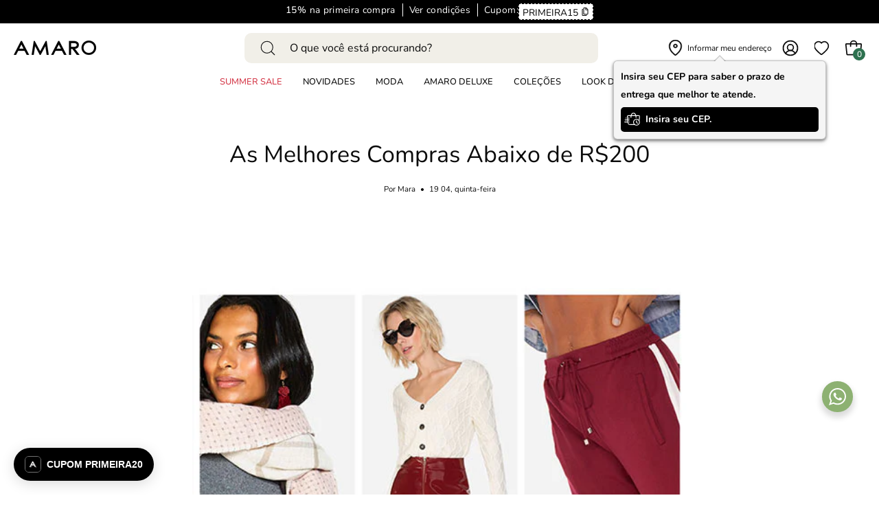

--- FILE ---
content_type: text/html; charset=utf-8
request_url: https://amaro.com/blogs/inspire/as-melhores-compras-abaixo-de-200
body_size: 92933
content:
<!doctype html>
<html class="no-js no-touch page-loading" lang="pt-BR">
<head>
	<script src="//amaro.com/cdn/shop/t/2/assets/pandectes-rules.min.js?v=89740575068325739221733403916" async></script>
  <!-- Google Tag Manager -->
    <script>
      (function(w,d,s,l,i){w[l]=w[l]||[];w[l].push({'gtm.start':
      new Date().getTime(),event:'gtm.js'});var f=d.getElementsByTagName(s)[0],
      j=d.createElement(s),dl=l!='dataLayer'?'&l='+l:'';j.async=true;j.src=
      'https://www.googletagmanager.com/gtm.js?id='+i+dl;f.parentNode.insertBefore(j,f);
      })(window,document,'script','dataLayer','GTM-P4TPGJST');
    </script>
    <!-- End Google Tag Manager -->
  
	  <meta charset="utf-8">
  <meta http-equiv='X-UA-Compatible' content='IE=edge'>
  <meta name="viewport" content="width=device-width, height=device-height, initial-scale=1.0, minimum-scale=1.0">
  
    <link rel="canonical" href="https://amaro.com/blogs/inspire/as-melhores-compras-abaixo-de-200">
  
<link rel="preconnect" href="https://fonts.shopifycdn.com" crossorigin><link rel="preload" as="font" href="//amaro.com/cdn/fonts/nunito/nunito_n4.fc49103dc396b42cae9460289072d384b6c6eb63.woff2" type="font/woff2" crossorigin><link rel="preload" as="font" href="//amaro.com/cdn/fonts/nunito/nunito_n4.fc49103dc396b42cae9460289072d384b6c6eb63.woff2" type="font/woff2" crossorigin><link rel="preload" as="image" href="//amaro.com/cdn/shop/t/2/assets/loading.svg?v=91665432863842511931697037129"><style data-shopify>
    :root {
      --overlay-bg: #f4f3f1;
      --overlay-bg-svg: #000;
    }
  
  .no-js.page-loading .loading-overlay,
  html:not(.page-loading) .loading-overlay { opacity: 0; visibility: hidden; pointer-events: none; animation: fadeOut 1s ease; transition: visibility 0s linear 1s; }

  .loading-overlay { position: fixed; top: 0; left: 0; z-index: 99999; width: 100vw; height: 100vh; display: flex; align-items: center; justify-content: center; background: var(--overlay-bg, var(--COLOR-BLACK-WHITE)); }</style><style data-shopify>.loader__image__holder { position: absolute; top: 0; left: 0; width: 100%; height: 100%; font-size: 0; display: none; align-items: center; justify-content: center; animation: pulse-loading 2s infinite ease-in-out; }
    .loader__image__holder:has(.loader__image--fallback) { animation: none; }
    .loading-image .loader__image__holder { display: flex; }
    .loader__image { max-width: 150px; height: auto; object-fit: contain; }
    .loading-image .loader__image--fallback { width: 150px; height: 150px; max-width: 150px; mask: var(--loading-svg) center center/contain no-repeat; background: var(--overlay-bg-svg, var(--COLOR-WHITE-BLACK)); }</style><script>
    const loadingAppearance = "once";
    const loaded = sessionStorage.getItem('loaded');

    if (loadingAppearance === 'once') {
      if (loaded === null) {
        sessionStorage.setItem('loaded', true);
        document.documentElement.classList.add('loading-image');
      }
    } else {
      document.documentElement.classList.add('loading-image');
    }
  </script><link rel="shortcut icon" href="//amaro.com/cdn/shop/files/favicon_32x32.png?v=1700685231" type="image/png" />
  <title>As Melhores Compras Abaixo de R$200 &ndash; AMARO</title><meta name="description" content="O seu guarda-roupa precisa de uma repaginada mas suas economias estão apertadas durante este mês? Em tempos de crise, atualizar o estilo com tudo o que precisa não é fácil, mas não desanime. Nós temos uma surpresa para você! No radar das melhores tendências e de itens com preços acessíveis, selecionamos algumas peças i"><meta name="google-site-verification" content="D4XcsyWr8BLqgNNYP-jKWd-vOQYMs55r8Ofb7nt2clk" /><script>
      !function(t,e,n,s,a,c,i,o,p){t.AppsFlyerSdkObject=a,t.AF=t.AF||function(){(t.AF.q=t.AF.q||[]).push([Date.now()].concat(Array.prototype.slice.call(arguments)))},t.AF.id=t.AF.id||i,t.AF.plugins={},o=e.createElement(n),p=e.getElementsByTagName(n)[0],o.defer=1,o.src="https://websdk.appsflyer.com?"+(c.length>0?"st="+c.split(",").sort().join(",")+"&":"")+(i.length>0?"af_id="+i:""),p.parentNode.insertBefore(o,p)}(window,document,"script",0,"AF","banners",{banners: {key: "7fb12c63-300a-481c-b1c9-d823672124ce"}});
      AF('banners', 'showBanner')
    </script>

<script src="//amaro.com/cdn/shop/t/2/assets/services.js?v=77650715112770540151753809263" defer></script><script src="//amaro.com/cdn/shop/t/2/assets/SFS-validation.js?v=116752696748833675961745331685" id='SFS-validation_js' customer="" defer></script>

    <link href="//amaro.com/cdn/shop/t/2/assets/vendor.js?v=164905933048751944601739192475" as="script" rel="preload">
    <link href="//amaro.com/cdn/shop/t/2/assets/theme.dev.js?v=1586299011505114041757968229" as="script" rel="preload">

<meta property="og:site_name" content="AMARO">
<meta property="og:url" content="https://amaro.com/blogs/inspire/as-melhores-compras-abaixo-de-200">
<meta property="og:title" content="As Melhores Compras Abaixo de R$200">
<meta property="og:type" content="article">
<meta property="og:description" content="O seu guarda-roupa precisa de uma repaginada mas suas economias estão apertadas durante este mês? Em tempos de crise, atualizar o estilo com tudo o que precisa não é fácil, mas não desanime. Nós temos uma surpresa para você! No radar das melhores tendências e de itens com preços acessíveis, selecionamos algumas peças i"><meta property="og:image" content="http://amaro.com/cdn/shop/articles/CAPA-1_7ee42795-5012-47d7-abcc-1872f3662c3e.jpg?v=1699295207">
  <meta property="og:image:secure_url" content="https://amaro.com/cdn/shop/articles/CAPA-1_7ee42795-5012-47d7-abcc-1872f3662c3e.jpg?v=1699295207">
  <meta property="og:image:width" content="550">
  <meta property="og:image:height" content="550"><meta name="twitter:card" content="summary_large_image">
<meta name="twitter:title" content="As Melhores Compras Abaixo de R$200">
<meta name="twitter:description" content="O seu guarda-roupa precisa de uma repaginada mas suas economias estão apertadas durante este mês? Em tempos de crise, atualizar o estilo com tudo o que precisa não é fácil, mas não desanime. Nós temos uma surpresa para você! No radar das melhores tendências e de itens com preços acessíveis, selecionamos algumas peças i"><style data-shopify>@font-face {
  font-family: Nunito;
  font-weight: 400;
  font-style: normal;
  font-display: swap;
  src: url("//amaro.com/cdn/fonts/nunito/nunito_n4.fc49103dc396b42cae9460289072d384b6c6eb63.woff2") format("woff2"),
       url("//amaro.com/cdn/fonts/nunito/nunito_n4.5d26d13beeac3116db2479e64986cdeea4c8fbdd.woff") format("woff");
}

@font-face {
  font-family: Nunito;
  font-weight: 400;
  font-style: normal;
  font-display: swap;
  src: url("//amaro.com/cdn/fonts/nunito/nunito_n4.fc49103dc396b42cae9460289072d384b6c6eb63.woff2") format("woff2"),
       url("//amaro.com/cdn/fonts/nunito/nunito_n4.5d26d13beeac3116db2479e64986cdeea4c8fbdd.woff") format("woff");
}




  @font-face {
  font-family: Nunito;
  font-weight: 500;
  font-style: normal;
  font-display: swap;
  src: url("//amaro.com/cdn/fonts/nunito/nunito_n5.a0f0edcf8fc7e6ef641de980174adff4690e50c2.woff2") format("woff2"),
       url("//amaro.com/cdn/fonts/nunito/nunito_n5.b31690ac83c982675aeba15b7e6c0a6ec38755b3.woff") format("woff");
}




  @font-face {
  font-family: Nunito;
  font-weight: 200;
  font-style: normal;
  font-display: swap;
  src: url("//amaro.com/cdn/fonts/nunito/nunito_n2.d16058aa43c548e5ee76cc5584f729745163ad40.woff2") format("woff2"),
       url("//amaro.com/cdn/fonts/nunito/nunito_n2.a59e9ae4575fd3843c8fb38562d4a2c01973b2a6.woff") format("woff");
}




  @font-face {
  font-family: Nunito;
  font-weight: 700;
  font-style: normal;
  font-display: swap;
  src: url("//amaro.com/cdn/fonts/nunito/nunito_n7.37cf9b8cf43b3322f7e6e13ad2aad62ab5dc9109.woff2") format("woff2"),
       url("//amaro.com/cdn/fonts/nunito/nunito_n7.45cfcfadc6630011252d54d5f5a2c7c98f60d5de.woff") format("woff");
}




  @font-face {
  font-family: Nunito;
  font-weight: 200;
  font-style: normal;
  font-display: swap;
  src: url("//amaro.com/cdn/fonts/nunito/nunito_n2.d16058aa43c548e5ee76cc5584f729745163ad40.woff2") format("woff2"),
       url("//amaro.com/cdn/fonts/nunito/nunito_n2.a59e9ae4575fd3843c8fb38562d4a2c01973b2a6.woff") format("woff");
}




  @font-face {
  font-family: Nunito;
  font-weight: 500;
  font-style: normal;
  font-display: swap;
  src: url("//amaro.com/cdn/fonts/nunito/nunito_n5.a0f0edcf8fc7e6ef641de980174adff4690e50c2.woff2") format("woff2"),
       url("//amaro.com/cdn/fonts/nunito/nunito_n5.b31690ac83c982675aeba15b7e6c0a6ec38755b3.woff") format("woff");
}




  @font-face {
  font-family: Nunito;
  font-weight: 400;
  font-style: italic;
  font-display: swap;
  src: url("//amaro.com/cdn/fonts/nunito/nunito_i4.fd53bf99043ab6c570187ed42d1b49192135de96.woff2") format("woff2"),
       url("//amaro.com/cdn/fonts/nunito/nunito_i4.cb3876a003a73aaae5363bb3e3e99d45ec598cc6.woff") format("woff");
}




  @font-face {
  font-family: Nunito;
  font-weight: 700;
  font-style: italic;
  font-display: swap;
  src: url("//amaro.com/cdn/fonts/nunito/nunito_i7.3f8ba2027bc9ceb1b1764ecab15bae73f86c4632.woff2") format("woff2"),
       url("//amaro.com/cdn/fonts/nunito/nunito_i7.82bfb5f86ec77ada3c9f660da22064c2e46e1469.woff") format("woff");
}



:root {--COLOR-PRIMARY-OPPOSITE: #ffffff;
  --COLOR-PRIMARY-OPPOSITE-ALPHA-20: rgba(255, 255, 255, 0.2);
  --COLOR-PRIMARY-LIGHTEN-DARKEN-ALPHA-20: rgba(26, 26, 26, 0.2);
  --COLOR-PRIMARY-LIGHTEN-DARKEN-ALPHA-30: rgba(26, 26, 26, 0.3);

  --PRIMARY-BUTTONS-COLOR-BG: #000000;
  --PRIMARY-BUTTONS-COLOR-TEXT: #ffffff;
  --PRIMARY-BUTTONS-COLOR-TEXT-ALPHA-10: rgba(255, 255, 255, 0.1);
  --PRIMARY-BUTTONS-COLOR-BORDER: #000000;

  --PRIMARY-BUTTONS-COLOR-LIGHTEN-DARKEN: #1a1a1a;

  --PRIMARY-BUTTONS-COLOR-ALPHA-05: rgba(0, 0, 0, 0.05);
  --PRIMARY-BUTTONS-COLOR-ALPHA-10: rgba(0, 0, 0, 0.1);
  --PRIMARY-BUTTONS-COLOR-ALPHA-50: rgba(0, 0, 0, 0.5);--COLOR-SECONDARY-OPPOSITE: #000000;
  --COLOR-SECONDARY-OPPOSITE-ALPHA-20: rgba(0, 0, 0, 0.2);
  --COLOR-SECONDARY-LIGHTEN-DARKEN-ALPHA-20: rgba(230, 230, 230, 0.2);
  --COLOR-SECONDARY-LIGHTEN-DARKEN-ALPHA-30: rgba(230, 230, 230, 0.3);

  --SECONDARY-BUTTONS-COLOR-BG: #ffffff;
  --SECONDARY-BUTTONS-COLOR-TEXT: #000000;
  --SECONDARY-BUTTONS-COLOR-TEXT-ALPHA-10: rgba(0, 0, 0, 0.1);
  --SECONDARY-BUTTONS-COLOR-BORDER: #ffffff;

  --SECONDARY-BUTTONS-COLOR-ALPHA-05: rgba(255, 255, 255, 0.05);
  --SECONDARY-BUTTONS-COLOR-ALPHA-10: rgba(255, 255, 255, 0.1);
  --SECONDARY-BUTTONS-COLOR-ALPHA-50: rgba(255, 255, 255, 0.5);--OUTLINE-BUTTONS-PRIMARY-BG: transparent;
  --OUTLINE-BUTTONS-PRIMARY-TEXT: #000000;
  --OUTLINE-BUTTONS-PRIMARY-TEXT-ALPHA-10: rgba(0, 0, 0, 0.1);
  --OUTLINE-BUTTONS-PRIMARY-BORDER: #000000;
  --OUTLINE-BUTTONS-PRIMARY-BG-HOVER: rgba(26, 26, 26, 0.2);

  --OUTLINE-BUTTONS-SECONDARY-BG: transparent;
  --OUTLINE-BUTTONS-SECONDARY-TEXT: #ffffff;
  --OUTLINE-BUTTONS-SECONDARY-TEXT-ALPHA-10: rgba(255, 255, 255, 0.1);
  --OUTLINE-BUTTONS-SECONDARY-BORDER: #ffffff;
  --OUTLINE-BUTTONS-SECONDARY-BG-HOVER: rgba(230, 230, 230, 0.2);

  --OUTLINE-BUTTONS-WHITE-BG: transparent;
  --OUTLINE-BUTTONS-WHITE-TEXT: #ffffff;
  --OUTLINE-BUTTONS-WHITE-TEXT-ALPHA-10: rgba(255, 255, 255, 0.1);
  --OUTLINE-BUTTONS-WHITE-BORDER: #ffffff;

  --OUTLINE-BUTTONS-BLACK-BG: transparent;
  --OUTLINE-BUTTONS-BLACK-TEXT: #000000;
  --OUTLINE-BUTTONS-BLACK-TEXT-ALPHA-10: rgba(0, 0, 0, 0.1);
  --OUTLINE-BUTTONS-BLACK-BORDER: #000000;--OUTLINE-SOLID-BUTTONS-PRIMARY-BG: #000000;
  --OUTLINE-SOLID-BUTTONS-PRIMARY-TEXT: #ffffff;
  --OUTLINE-SOLID-BUTTONS-PRIMARY-TEXT-ALPHA-10: rgba(255, 255, 255, 0.1);
  --OUTLINE-SOLID-BUTTONS-PRIMARY-BORDER: #ffffff;
  --OUTLINE-SOLID-BUTTONS-PRIMARY-BG-HOVER: rgba(255, 255, 255, 0.2);

  --OUTLINE-SOLID-BUTTONS-SECONDARY-BG: #ffffff;
  --OUTLINE-SOLID-BUTTONS-SECONDARY-TEXT: #000000;
  --OUTLINE-SOLID-BUTTONS-SECONDARY-TEXT-ALPHA-10: rgba(0, 0, 0, 0.1);
  --OUTLINE-SOLID-BUTTONS-SECONDARY-BORDER: #000000;
  --OUTLINE-SOLID-BUTTONS-SECONDARY-BG-HOVER: rgba(0, 0, 0, 0.2);

  --OUTLINE-SOLID-BUTTONS-WHITE-BG: #ffffff;
  --OUTLINE-SOLID-BUTTONS-WHITE-TEXT: #000000;
  --OUTLINE-SOLID-BUTTONS-WHITE-TEXT-ALPHA-10: rgba(0, 0, 0, 0.1);
  --OUTLINE-SOLID-BUTTONS-WHITE-BORDER: #000000;

  --OUTLINE-SOLID-BUTTONS-BLACK-BG: #000000;
  --OUTLINE-SOLID-BUTTONS-BLACK-TEXT: #ffffff;
  --OUTLINE-SOLID-BUTTONS-BLACK-TEXT-ALPHA-10: rgba(255, 255, 255, 0.1);
  --OUTLINE-SOLID-BUTTONS-BLACK-BORDER: #ffffff;--COLOR-HEADING: #0b0b0b;
  --COLOR-TEXT: #0b0b0b;
  --COLOR-TEXT-DARKEN: #000000;
  --COLOR-TEXT-LIGHTEN: #3e3e3e;
  --COLOR-TEXT-ALPHA-5: rgba(11, 11, 11, 0.05);
  --COLOR-TEXT-ALPHA-8: rgba(11, 11, 11, 0.08);
  --COLOR-TEXT-ALPHA-10: rgba(11, 11, 11, 0.1);
  --COLOR-TEXT-ALPHA-15: rgba(11, 11, 11, 0.15);
  --COLOR-TEXT-ALPHA-20: rgba(11, 11, 11, 0.2);
  --COLOR-TEXT-ALPHA-25: rgba(11, 11, 11, 0.25);
  --COLOR-TEXT-ALPHA-50: rgba(11, 11, 11, 0.5);
  --COLOR-TEXT-ALPHA-60: rgba(11, 11, 11, 0.6);
  --COLOR-TEXT-ALPHA-85: rgba(11, 11, 11, 0.85);

  --COLOR-BG: #ffffff;
  --COLOR-BG-ALPHA-25: rgba(255, 255, 255, 0.25);
  --COLOR-BG-ALPHA-35: rgba(255, 255, 255, 0.35);
  --COLOR-BG-ALPHA-60: rgba(255, 255, 255, 0.6);
  --COLOR-BG-ALPHA-65: rgba(255, 255, 255, 0.65);
  --COLOR-BG-ALPHA-85: rgba(255, 255, 255, 0.85);
  --COLOR-BG-DARKEN: #e6e6e6;
  --COLOR-BG-LIGHTEN-DARKEN: #e6e6e6;
  --COLOR-BG-LIGHTEN-DARKEN-SHIMMER-BG: #fafafa;
  --COLOR-BG-LIGHTEN-DARKEN-SHIMMER-EFFECT: #f5f5f5;
  --COLOR-BG-LIGHTEN-DARKEN-SHIMMER-ENHANCEMENT: #000000;
  --COLOR-BG-LIGHTEN-DARKEN-FOREGROUND: #f7f7f7;
  --COLOR-BG-LIGHTEN-DARKEN-HIGHLIGHT: #fff7f2;
  --COLOR-BG-LIGHTEN-DARKEN-SEARCH-LOADER: #cccccc;
  --COLOR-BG-LIGHTEN-DARKEN-SEARCH-LOADER-LINE: #e6e6e6;
  --COLOR-BG-LIGHTEN-DARKEN-2: #cdcdcd;
  --COLOR-BG-LIGHTEN-DARKEN-3: #c0c0c0;
  --COLOR-BG-LIGHTEN-DARKEN-4: #b3b3b3;
  --COLOR-BG-LIGHTEN-DARKEN-5: #a6a6a6;
  --COLOR-BG-LIGHTEN-DARKEN-6: #9a9a9a;
  --COLOR-BG-LIGHTEN-DARKEN-CONTRAST: #b3b3b3;
  --COLOR-BG-LIGHTEN-DARKEN-CONTRAST-2: #a6a6a6;
  --COLOR-BG-LIGHTEN-DARKEN-CONTRAST-3: #999999;
  --COLOR-BG-LIGHTEN-DARKEN-CONTRAST-4: #8c8c8c;
  --COLOR-BG-LIGHTEN-DARKEN-CONTRAST-5: #808080;
  --COLOR-BG-LIGHTEN-DARKEN-CONTRAST-6: #737373;

  --COLOR-BG-SECONDARY: #fff7f2;
  --COLOR-BG-SECONDARY-LIGHTEN-DARKEN: #ffd8bf;
  --COLOR-BG-SECONDARY-LIGHTEN-DARKEN-CONTRAST: #f25d00;

  --COLOR-INPUT-BG: #ffffff;

  --COLOR-ACCENT: #ffffff;
  --COLOR-ACCENT-TEXT: #000;
  --COLOR-ACCENT-MIX-ALPHA: rgba(128, 128, 128, 0.25);

  --COLOR-BORDER: #d3d3d3;
  --COLOR-BORDER-ALPHA-15: rgba(211, 211, 211, 0.15);
  --COLOR-BORDER-ALPHA-30: rgba(211, 211, 211, 0.3);
  --COLOR-BORDER-ALPHA-50: rgba(211, 211, 211, 0.5);
  --COLOR-BORDER-ALPHA-65: rgba(211, 211, 211, 0.65);
  --COLOR-BORDER-LIGHTEN-DARKEN: #868686;
  --COLOR-BORDER-HAIRLINE: #f7f7f7;

  --COLOR-SALE-BG: #d02e2e;
  --COLOR-SALE-TEXT: #ffffff;
  --COLOR-CUSTOM-BG: #ffffff;
  --COLOR-CUSTOM-TEXT: #000000;
  --COLOR-SOLD-BG: #0b0b0b;
  --COLOR-SOLD-TEXT: #d3d3d3;
  --COLOR-SAVING-BG: rgba(0,0,0,0);
  --COLOR-SAVING-TEXT: #8db172;

  --COLOR-WHITE-BLACK: #fff;
  --COLOR-BLACK-WHITE: #000;
  --COLOR-BLACK-WHITE-ALPHA-25: rgba(0, 0, 0, 0.25);
  --COLOR-BLACK-WHITE-ALPHA-34: rgba(0, 0, 0, 0.34);
  --COLOR-BG-OVERLAY: rgba(255, 255, 255, 0.5);--COLOR-DISABLED-GREY: rgba(11, 11, 11, 0.05);
  --COLOR-DISABLED-GREY-DARKEN: rgba(11, 11, 11, 0.45);
  --COLOR-ERROR: #D02E2E;
  --COLOR-ERROR-BG: #f3cbcb;
  --COLOR-SUCCESS: #56AD6A;
  --COLOR-SUCCESS-BG: #ECFEF0;
  --COLOR-WARN: #ECBD5E;
  --COLOR-TRANSPARENT: rgba(255, 255, 255, 0);

  --COLOR-WHITE: #ffffff;
  --COLOR-WHITE-DARKEN: #f2f2f2;
  --COLOR-WHITE-ALPHA-10: rgba(255, 255, 255, 0.1);
  --COLOR-WHITE-ALPHA-20: rgba(255, 255, 255, 0.2);
  --COLOR-WHITE-ALPHA-25: rgba(255, 255, 255, 0.25);
  --COLOR-WHITE-ALPHA-50: rgba(255, 255, 255, 0.5);
  --COLOR-WHITE-ALPHA-60: rgba(255, 255, 255, 0.6);
  --COLOR-BLACK: #000000;
  --COLOR-BLACK-LIGHTEN: #1a1a1a;
  --COLOR-BLACK-ALPHA-10: rgba(0, 0, 0, 0.1);
  --COLOR-BLACK-ALPHA-20: rgba(0, 0, 0, 0.2);
  --COLOR-BLACK-ALPHA-25: rgba(0, 0, 0, 0.25);
  --COLOR-BLACK-ALPHA-50: rgba(0, 0, 0, 0.5);
  --COLOR-BLACK-ALPHA-60: rgba(0, 0, 0, 0.6);--FONT-STACK-BODY: Nunito, sans-serif;
  --FONT-STYLE-BODY: normal;
  --FONT-STYLE-BODY-ITALIC: italic;
  --FONT-ADJUST-BODY: 0.95;

  --FONT-WEIGHT-BODY: 400;
  --FONT-WEIGHT-BODY-LIGHT: 200;
  --FONT-WEIGHT-BODY-MEDIUM: 700;
  --FONT-WEIGHT-BODY-BOLD: 500;

  --FONT-STACK-HEADING: Nunito, sans-serif;
  --FONT-STYLE-HEADING: normal;
  --FONT-STYLE-HEADING-ITALIC: italic;
  --FONT-ADJUST-HEADING: 0.85;

  --FONT-WEIGHT-HEADING: 400;
  --FONT-WEIGHT-HEADING-LIGHT: 200;
  --FONT-WEIGHT-HEADING-MEDIUM: 700;
  --FONT-WEIGHT-HEADING-BOLD: 500;

  --FONT-STACK-NAV: Nunito, sans-serif;
  --FONT-STYLE-NAV: normal;
  --FONT-STYLE-NAV-ITALIC: italic;
  --FONT-ADJUST-NAV: 0.75;
  --FONT-ADJUST-NAV-TOP-LEVEL: 0.8;

  --FONT-WEIGHT-NAV: 400;
  --FONT-WEIGHT-NAV-LIGHT: 200;
  --FONT-WEIGHT-NAV-MEDIUM: 700;
  --FONT-WEIGHT-NAV-BOLD: 500;

  --FONT-ADJUST-PRODUCT-GRID: 1.0;
  --FONT-ADJUST-PRODUCT-GRID-HEADING: 0.9;

  --FONT-ADJUST-BADGES: 1.0;

  --FONT-STACK-BUTTON: Nunito, sans-serif;
  --FONT-STYLE-BUTTON: normal;
  --FONT-STYLE-BUTTON-ITALIC: italic;
  --FONT-ADJUST-BUTTON: 0.75;

  --FONT-WEIGHT-BUTTON: 400;
  --FONT-WEIGHT-BUTTON-MEDIUM: 700;
  --FONT-WEIGHT-BUTTON-BOLD: 500;

  --FONT-STACK-SUBHEADING: "SF Mono", Menlo, Consolas, Monaco, Liberation Mono, Lucida Console, monospace, Apple Color Emoji, Segoe UI Emoji, Segoe UI Symbol;
  --FONT-STYLE-SUBHEADING: normal;
  --FONT-ADJUST-SUBHEADING: 0.75;

  --FONT-WEIGHT-SUBHEADING: 400;
  --FONT-WEIGHT-SUBHEADING-BOLD: 600;

  --FONT-STACK-LABEL: Nunito, sans-serif;
  --FONT-STYLE-LABEL: normal;
  --FONT-ADJUST-LABEL: 0.65;

  --FONT-WEIGHT-LABEL: 500;

  --LETTER-SPACING-NAV: 0.0em;
  --LETTER-SPACING-SUBHEADING: 0.1em;
  --LETTER-SPACING-BUTTON: 0.05em;
  --LETTER-SPACING-LABEL: 0.05em;

  --BUTTON-TEXT-CAPS: uppercase;
  --HEADING-TEXT-CAPS: none;
  --SUBHEADING-TEXT-CAPS: uppercase;
  --LABEL-TEXT-CAPS: uppercase;--FONT-SIZE-INPUT: 1rem;--RADIUS: 8px;
  --RADIUS-SMALL: 8px;
  --RADIUS-TINY: 8px;
  --RADIUS-BADGE: 3px;
  --RADIUS-CHECKBOX: 4px;
  --RADIUS-TEXTAREA: 8px;--PRODUCT-MEDIA-PADDING-TOP: 150.0%;--BORDER-WIDTH: 1px;--STROKE-WIDTH: 12px;--SITE-WIDTH: 1440px;
  --SITE-WIDTH-NARROW: 840px;--COLOR-UPSELLS-BG: #f4f3f1;
  --COLOR-UPSELLS-TEXT: #0B0B0B;
  --COLOR-UPSELLS-TEXT-LIGHTEN: #3e3e3e;
  --COLOR-UPSELLS-DISABLED-GREY-DARKEN: rgba(11, 11, 11, 0.45);
  --UPSELLS-HEIGHT: 100px;
  --UPSELLS-IMAGE-WIDTH: 50%;--ICON-ARROW-RIGHT: url( "//amaro.com/cdn/shop/t/2/assets/icon-chevron-right.svg?v=115618353204357621731697037136" );--loading-svg: url( "//amaro.com/cdn/shop/t/2/assets/loading.svg?v=91665432863842511931697037129" );
  --icon-check: url( "//amaro.com/cdn/shop/t/2/assets/icon-check.svg?v=175316081881880408121697037137" );
  --icon-check-swatch: url( "//amaro.com/cdn/shop/t/2/assets/icon-check-swatch.svg?v=131897745589030387781697037136" );
  --icon-zoom-in: url( "//amaro.com/cdn/shop/t/2/assets/icon-zoom-in.svg?v=157433013461716915331697037131" );
  --icon-zoom-out: url( "//amaro.com/cdn/shop/t/2/assets/icon-zoom-out.svg?v=164909107869959372931697037136" );--collection-sticky-bar-height: 0px;
  --collection-image-padding-top: 60%;

  --drawer-width: 450px;
  --drawer-transition: transform 0.4s cubic-bezier(0.46, 0.01, 0.32, 1);--gutter: 60px;
  --gutter-mobile: 20px;
  --grid-gutter: 20px;
  --grid-gutter-mobile: 35px;--inner: 20px;
  --inner-tablet: 18px;
  --inner-mobile: 16px;--grid: repeat(3, minmax(0, 1fr));
  --grid-tablet: repeat(3, minmax(0, 1fr));
  --grid-mobile: repeat(2, minmax(0, 1fr));
  --megamenu-grid: repeat(4, minmax(0, 1fr));
  --grid-row: 1 / span 3;--scrollbar-width: 0px;--overlay: #000;
  --overlay-opacity: 1;--swatch-width: 38px;
  --swatch-height: 26px;
  --swatch-size: 32px;
  --swatch-size-mobile: 30px;

  
  --move-offset: 20px;

  
  --autoplay-speed: 2200ms;

  
    --filter-bg: none;
    --product-filter-bg: none;}</style><link rel="preload" href="//amaro.com/cdn/shop/t/2/assets/theme.css?v=5084108995383082271768329520" as="style" onload="this.onload=null;this.rel='stylesheet'">
  <noscript><link rel="stylesheet" href="//amaro.com/cdn/shop/t/2/assets/theme.css?v=5084108995383082271768329520"></noscript>

  <link rel="preload" href="//amaro.com/cdn/shop/t/2/assets/theme.dev.css?v=151979379401125636531768323980" as="style" onload="this.onload=null;this.rel='stylesheet'">
  <noscript><link rel="stylesheet" href="//amaro.com/cdn/shop/t/2/assets/theme.dev.css?v=151979379401125636531768323980"></noscript>

  <link rel="preload" href="//amaro.com/cdn/shop/t/2/assets/custom.css?v=95269310363032942351768323979" as="style" onload="this.onload=null;this.rel='stylesheet'">
  <noscript><link rel="stylesheet" href="//amaro.com/cdn/shop/t/2/assets/custom.css?v=95269310363032942351768323979"></noscript>

  <script type="text/javascript">
     if (window.MSInputMethodContext && document.documentMode) {
      var scripts = document.getElementsByTagName('script')[0];
      var polyfill = document.createElement("script");
      polyfill.defer = true;
      polyfill.src = "//amaro.com/cdn/shop/t/2/assets/ie11.js?v=164037955086922138091739192470";

      scripts.parentNode.insertBefore(polyfill, scripts);

      document.documentElement.classList.add('ie11');
    } else {
      document.documentElement.className = document.documentElement.className.replace('no-js', 'js');
    }

    let root = '/';
    if (root[root.length - 1] !== '/') {
      root = `${root}/`;
    }

    window.theme = {
      routes: {
        root: root,
        cart_url: "\/cart",
        cart_add_url: "\/cart\/add",
        cart_change_url: "\/cart\/change",
        shop_url: "https:\/\/amaro.com",
        searchUrl: '/search',
        predictiveSearchUrl: '/search/suggest',
        product_recommendations_url: "\/recommendations\/products"
      },
      assets: {
        photoswipe: '//amaro.com/cdn/shop/t/2/assets/photoswipe.js?v=162613001030112971491739192471',
        smoothscroll: '//amaro.com/cdn/shop/t/2/assets/smoothscroll.js?v=37906625415260927261739192472',
        no_image: "//amaro.com/cdn/shopifycloud/storefront/assets/no-image-2048-a2addb12_1024x.gif",
        swatches: '//amaro.com/cdn/shop/t/2/assets/swatches.json?v=108341084980828767351739192473',
        base: "//amaro.com/cdn/shop/t/2/assets/"
      },
      strings: {
        add_to_cart: "Adicionar ao Carrinho",
        cart_acceptance_error: "Você deve aceitar nossos termos e condições.",
        cart_empty: "O seu carrinho está vazio.",
        cart_price: "Preço",
        cart_quantity: "Quantidade",
        cart_items_one: "{{ count }} item",
        cart_items_many: "{{ count }} itens",
        cart_title: "Carrinho de Compras",
        cart_total: "Total",
        continue_shopping: "Continue comprando",
        free: "Gratuito",
        limit_error: "Desculpe, parece que não temos esse produto em quantidade suficiente.",
        preorder: "Pedido antecipado",
        remove: "Remover",
        sale_badge_text: "Promoção",
        saving_badge: "Economize {{ discount }}",
        saving_up_to_badge: "Economize até {{ discount }}",
        sold_out: "Esgotado",
        subscription: "Inscrição",
        unavailable: "Indisponível",
        unit_price_label: "Preço unitário",
        unit_price_separator: "por",
        zero_qty_error: "A quantidade deve ser maior que 0.",
        delete_confirm: "Quer mesmo excluir o endereço?",
        newsletter_product_availability: "Avise-me quando estiver disponível"
      },
      icons: {
        plus: '<svg aria-hidden="true" focusable="false" role="presentation" class="icon icon-toggle-plus" viewBox="0 0 192 192"><path d="M30 96h132M96 30v132" stroke="currentColor" stroke-linecap="round" stroke-linejoin="round"/></svg>',
        minus: '<svg aria-hidden="true" focusable="false" role="presentation" class="icon icon-toggle-minus" viewBox="0 0 192 192"><path d="M30 96h132" stroke="currentColor" stroke-linecap="round" stroke-linejoin="round"/></svg>',
        close: '<svg aria-hidden="true" focusable="false" role="presentation" class="icon icon-close" viewBox="0 0 192 192"><path d="M150 42 42 150M150 150 42 42" stroke="currentColor" stroke-linecap="round" stroke-linejoin="round"/></svg>'
      },
      settings: {
        animationsEnabled: true,
        cartType: "drawer",
        enableAcceptTerms: false,
        enableInfinityScroll: false,
        enablePaymentButton: true,
        gridImageSize: "cover",
        gridImageAspectRatio: 1.5,
        mobileMenuBehaviour: "link",
        productGridHover: "slideshow",
        savingBadgeType: "percentage",
        showSaleBadge: true,
        showSoldBadge: true,
        showSavingBadge: false,
        quickBuy: "none",
        suggestArticles: false,
        suggestCollections: true,
        suggestProducts: true,
        suggestPages: false,
        suggestionsResultsLimit: 5,
        currency_code_enable: false,
        hideInventoryCount: true,
        colorSwatchesType: "theme",
        atcButtonShowPrice: false,
      },
      sizes: {
        mobile: 480,
        small: 768,
        large: 1024,
        widescreen: 1440
      },
      moneyFormat: "R$ {{amount_with_comma_separator}}",
      moneyWithCurrencyFormat: "R$ {{amount_with_comma_separator}} BRL",
      subtotal: 0,
      current_iso_code: "BRL",
      info: {
        name: 'Palo Alto'
      },
      version: '6.0.0'
    };
    window.PaloAlto = window.PaloAlto || {};
    window.slate = window.slate || {};
    window.isHeaderTransparent = false;
    window.stickyHeaderHeight = 60;
    window.lastWindowWidth = window.innerWidth || document.documentElement.clientWidth;
  </script>

    <script src="//amaro.com/cdn/shopifycloud/storefront/assets/themes_support/shopify_common-5f594365.js" defer="defer"></script>

    
<script>
	window.StoreCreditInit = {
		shop: 'b9297f-4.myshopify.com',
		cashback_widget_status: 0
	}
</script>




    
  <script src="//amaro.com/cdn/shop/t/2/assets/vendor.js?v=164905933048751944601739192475" defer="defer"></script>
  <script src="//amaro.com/cdn/shop/t/2/assets/theme.dev.js?v=1586299011505114041757968229" defer="defer"></script>


    





    <script src="https://cdn.tapcart.com/webbridge-sdk/webbridge.umd.js" defer></script>
    <link rel="preconnect" href="https://fonts.googleapis.com">
    <link rel="preconnect" href="https://fonts.gstatic.com" crossorigin>
    <link
      rel="preload"
      href="https://fonts.googleapis.com/css2?family=Albert+Sans:wght@400;500;600;700&display=swap"
      as="style"
      onload="this.onload=null;this.rel='stylesheet'"
    /><script>window.performance && window.performance.mark && window.performance.mark('shopify.content_for_header.start');</script><meta name="google-site-verification" content="l-9ZZzmyqascP3R4J57YHdfJj4Tph3fj_eEtkjlRyX8">
<meta name="facebook-domain-verification" content="wpza7vra9satnc5z3y5kwothe5h6md">
<meta id="shopify-digital-wallet" name="shopify-digital-wallet" content="/62358716577/digital_wallets/dialog">
<link rel="alternate" type="application/atom+xml" title="Feed" href="/blogs/inspire.atom" />
<script async="async" src="/checkouts/internal/preloads.js?locale=pt-BR"></script>
<script id="shopify-features" type="application/json">{"accessToken":"6777635741fbf0dd8d5411a6f09bd451","betas":["rich-media-storefront-analytics"],"domain":"amaro.com","predictiveSearch":true,"shopId":62358716577,"locale":"pt-br"}</script>
<script>var Shopify = Shopify || {};
Shopify.shop = "b9297f-4.myshopify.com";
Shopify.locale = "pt-BR";
Shopify.currency = {"active":"BRL","rate":"1.0"};
Shopify.country = "BR";
Shopify.theme = {"name":"palo-alto-theme\/main","id":133000528033,"schema_name":"Palo Alto","schema_version":"6.0.0","theme_store_id":null,"role":"main"};
Shopify.theme.handle = "null";
Shopify.theme.style = {"id":null,"handle":null};
Shopify.cdnHost = "amaro.com/cdn";
Shopify.routes = Shopify.routes || {};
Shopify.routes.root = "/";</script>
<script type="module">!function(o){(o.Shopify=o.Shopify||{}).modules=!0}(window);</script>
<script>!function(o){function n(){var o=[];function n(){o.push(Array.prototype.slice.apply(arguments))}return n.q=o,n}var t=o.Shopify=o.Shopify||{};t.loadFeatures=n(),t.autoloadFeatures=n()}(window);</script>
<script id="shop-js-analytics" type="application/json">{"pageType":"article"}</script>
<script defer="defer" async type="module" src="//amaro.com/cdn/shopifycloud/shop-js/modules/v2/client.init-shop-cart-sync_Rd2MozZh.pt-BR.esm.js"></script>
<script defer="defer" async type="module" src="//amaro.com/cdn/shopifycloud/shop-js/modules/v2/chunk.common_Bl7cq5VU.esm.js"></script>
<script type="module">
  await import("//amaro.com/cdn/shopifycloud/shop-js/modules/v2/client.init-shop-cart-sync_Rd2MozZh.pt-BR.esm.js");
await import("//amaro.com/cdn/shopifycloud/shop-js/modules/v2/chunk.common_Bl7cq5VU.esm.js");

  window.Shopify.SignInWithShop?.initShopCartSync?.({"fedCMEnabled":true,"windoidEnabled":true});

</script>
<script>(function() {
  var isLoaded = false;
  function asyncLoad() {
    if (isLoaded) return;
    isLoaded = true;
    var urls = ["https:\/\/cdn-scripts.signifyd.com\/shopify\/script-tag.js?shop=b9297f-4.myshopify.com","https:\/\/cdn.tapcart.com\/webbridge-sdk\/webbridge.umd.js?shop=b9297f-4.myshopify.com","https:\/\/d9fvwtvqz2fm1.cloudfront.net\/shop\/js\/discount-on-cart-pro.min.js?shop=b9297f-4.myshopify.com","\/\/cdn.shopify.com\/proxy\/fdb487aaf597ed20761dd555f2ae4cca3418b4891bdce558384d021dd118fb1e\/bucket.useifsapp.com\/theme-files-min\/js\/ifs-script-tag-min.js?v=1\u0026shop=b9297f-4.myshopify.com\u0026sp-cache-control=cHVibGljLCBtYXgtYWdlPTkwMA"];
    for (var i = 0; i < urls.length; i++) {
      var s = document.createElement('script');
      s.type = 'text/javascript';
      s.async = true;
      s.src = urls[i];
      var x = document.getElementsByTagName('script')[0];
      x.parentNode.insertBefore(s, x);
    }
  };
  if(window.attachEvent) {
    window.attachEvent('onload', asyncLoad);
  } else {
    window.addEventListener('load', asyncLoad, false);
  }
})();</script>
<script id="__st">var __st={"a":62358716577,"offset":-10800,"reqid":"2416ac4c-8aee-4181-8328-df6973059897-1768698535","pageurl":"amaro.com\/blogs\/inspire\/as-melhores-compras-abaixo-de-200","s":"articles-560157130913","u":"db5c6eb3f62a","p":"article","rtyp":"article","rid":560157130913};</script>
<script>window.ShopifyPaypalV4VisibilityTracking = true;</script>
<script id="captcha-bootstrap">!function(){'use strict';const t='contact',e='account',n='new_comment',o=[[t,t],['blogs',n],['comments',n],[t,'customer']],c=[[e,'customer_login'],[e,'guest_login'],[e,'recover_customer_password'],[e,'create_customer']],r=t=>t.map((([t,e])=>`form[action*='/${t}']:not([data-nocaptcha='true']) input[name='form_type'][value='${e}']`)).join(','),a=t=>()=>t?[...document.querySelectorAll(t)].map((t=>t.form)):[];function s(){const t=[...o],e=r(t);return a(e)}const i='password',u='form_key',d=['recaptcha-v3-token','g-recaptcha-response','h-captcha-response',i],f=()=>{try{return window.sessionStorage}catch{return}},m='__shopify_v',_=t=>t.elements[u];function p(t,e,n=!1){try{const o=window.sessionStorage,c=JSON.parse(o.getItem(e)),{data:r}=function(t){const{data:e,action:n}=t;return t[m]||n?{data:e,action:n}:{data:t,action:n}}(c);for(const[e,n]of Object.entries(r))t.elements[e]&&(t.elements[e].value=n);n&&o.removeItem(e)}catch(o){console.error('form repopulation failed',{error:o})}}const l='form_type',E='cptcha';function T(t){t.dataset[E]=!0}const w=window,h=w.document,L='Shopify',v='ce_forms',y='captcha';let A=!1;((t,e)=>{const n=(g='f06e6c50-85a8-45c8-87d0-21a2b65856fe',I='https://cdn.shopify.com/shopifycloud/storefront-forms-hcaptcha/ce_storefront_forms_captcha_hcaptcha.v1.5.2.iife.js',D={infoText:'Protegido por hCaptcha',privacyText:'Privacidade',termsText:'Termos'},(t,e,n)=>{const o=w[L][v],c=o.bindForm;if(c)return c(t,g,e,D).then(n);var r;o.q.push([[t,g,e,D],n]),r=I,A||(h.body.append(Object.assign(h.createElement('script'),{id:'captcha-provider',async:!0,src:r})),A=!0)});var g,I,D;w[L]=w[L]||{},w[L][v]=w[L][v]||{},w[L][v].q=[],w[L][y]=w[L][y]||{},w[L][y].protect=function(t,e){n(t,void 0,e),T(t)},Object.freeze(w[L][y]),function(t,e,n,w,h,L){const[v,y,A,g]=function(t,e,n){const i=e?o:[],u=t?c:[],d=[...i,...u],f=r(d),m=r(i),_=r(d.filter((([t,e])=>n.includes(e))));return[a(f),a(m),a(_),s()]}(w,h,L),I=t=>{const e=t.target;return e instanceof HTMLFormElement?e:e&&e.form},D=t=>v().includes(t);t.addEventListener('submit',(t=>{const e=I(t);if(!e)return;const n=D(e)&&!e.dataset.hcaptchaBound&&!e.dataset.recaptchaBound,o=_(e),c=g().includes(e)&&(!o||!o.value);(n||c)&&t.preventDefault(),c&&!n&&(function(t){try{if(!f())return;!function(t){const e=f();if(!e)return;const n=_(t);if(!n)return;const o=n.value;o&&e.removeItem(o)}(t);const e=Array.from(Array(32),(()=>Math.random().toString(36)[2])).join('');!function(t,e){_(t)||t.append(Object.assign(document.createElement('input'),{type:'hidden',name:u})),t.elements[u].value=e}(t,e),function(t,e){const n=f();if(!n)return;const o=[...t.querySelectorAll(`input[type='${i}']`)].map((({name:t})=>t)),c=[...d,...o],r={};for(const[a,s]of new FormData(t).entries())c.includes(a)||(r[a]=s);n.setItem(e,JSON.stringify({[m]:1,action:t.action,data:r}))}(t,e)}catch(e){console.error('failed to persist form',e)}}(e),e.submit())}));const S=(t,e)=>{t&&!t.dataset[E]&&(n(t,e.some((e=>e===t))),T(t))};for(const o of['focusin','change'])t.addEventListener(o,(t=>{const e=I(t);D(e)&&S(e,y())}));const B=e.get('form_key'),M=e.get(l),P=B&&M;t.addEventListener('DOMContentLoaded',(()=>{const t=y();if(P)for(const e of t)e.elements[l].value===M&&p(e,B);[...new Set([...A(),...v().filter((t=>'true'===t.dataset.shopifyCaptcha))])].forEach((e=>S(e,t)))}))}(h,new URLSearchParams(w.location.search),n,t,e,['guest_login'])})(!1,!0)}();</script>
<script integrity="sha256-4kQ18oKyAcykRKYeNunJcIwy7WH5gtpwJnB7kiuLZ1E=" data-source-attribution="shopify.loadfeatures" defer="defer" src="//amaro.com/cdn/shopifycloud/storefront/assets/storefront/load_feature-a0a9edcb.js" crossorigin="anonymous"></script>
<script data-source-attribution="shopify.dynamic_checkout.dynamic.init">var Shopify=Shopify||{};Shopify.PaymentButton=Shopify.PaymentButton||{isStorefrontPortableWallets:!0,init:function(){window.Shopify.PaymentButton.init=function(){};var t=document.createElement("script");t.src="https://amaro.com/cdn/shopifycloud/portable-wallets/latest/portable-wallets.pt-br.js",t.type="module",document.head.appendChild(t)}};
</script>
<script data-source-attribution="shopify.dynamic_checkout.buyer_consent">
  function portableWalletsHideBuyerConsent(e){var t=document.getElementById("shopify-buyer-consent"),n=document.getElementById("shopify-subscription-policy-button");t&&n&&(t.classList.add("hidden"),t.setAttribute("aria-hidden","true"),n.removeEventListener("click",e))}function portableWalletsShowBuyerConsent(e){var t=document.getElementById("shopify-buyer-consent"),n=document.getElementById("shopify-subscription-policy-button");t&&n&&(t.classList.remove("hidden"),t.removeAttribute("aria-hidden"),n.addEventListener("click",e))}window.Shopify?.PaymentButton&&(window.Shopify.PaymentButton.hideBuyerConsent=portableWalletsHideBuyerConsent,window.Shopify.PaymentButton.showBuyerConsent=portableWalletsShowBuyerConsent);
</script>
<script>
  function portableWalletsCleanup(e){e&&e.src&&console.error("Failed to load portable wallets script "+e.src);var t=document.querySelectorAll("shopify-accelerated-checkout .shopify-payment-button__skeleton, shopify-accelerated-checkout-cart .wallet-cart-button__skeleton"),e=document.getElementById("shopify-buyer-consent");for(let e=0;e<t.length;e++)t[e].remove();e&&e.remove()}function portableWalletsNotLoadedAsModule(e){e instanceof ErrorEvent&&"string"==typeof e.message&&e.message.includes("import.meta")&&"string"==typeof e.filename&&e.filename.includes("portable-wallets")&&(window.removeEventListener("error",portableWalletsNotLoadedAsModule),window.Shopify.PaymentButton.failedToLoad=e,"loading"===document.readyState?document.addEventListener("DOMContentLoaded",window.Shopify.PaymentButton.init):window.Shopify.PaymentButton.init())}window.addEventListener("error",portableWalletsNotLoadedAsModule);
</script>

<script type="module" src="https://amaro.com/cdn/shopifycloud/portable-wallets/latest/portable-wallets.pt-br.js" onError="portableWalletsCleanup(this)" crossorigin="anonymous"></script>
<script nomodule>
  document.addEventListener("DOMContentLoaded", portableWalletsCleanup);
</script>

<link id="shopify-accelerated-checkout-styles" rel="stylesheet" media="screen" href="https://amaro.com/cdn/shopifycloud/portable-wallets/latest/accelerated-checkout-backwards-compat.css" crossorigin="anonymous">
<style id="shopify-accelerated-checkout-cart">
        #shopify-buyer-consent {
  margin-top: 1em;
  display: inline-block;
  width: 100%;
}

#shopify-buyer-consent.hidden {
  display: none;
}

#shopify-subscription-policy-button {
  background: none;
  border: none;
  padding: 0;
  text-decoration: underline;
  font-size: inherit;
  cursor: pointer;
}

#shopify-subscription-policy-button::before {
  box-shadow: none;
}

      </style>

<script>window.performance && window.performance.mark && window.performance.mark('shopify.content_for_header.end');</script>
<!-- BEGIN app block: shopify://apps/pandectes-gdpr/blocks/banner/58c0baa2-6cc1-480c-9ea6-38d6d559556a -->
  
    
      <!-- TCF is active, scripts are loaded above -->
      
      <script>
        
          window.PandectesSettings = {"store":{"id":62358716577,"plan":"enterprise","theme":"palo-alto-theme/main","primaryLocale":"pt","adminMode":false,"headless":false,"storefrontRootDomain":"","checkoutRootDomain":"","storefrontAccessToken":""},"tsPublished":1746458618,"declaration":{"showPurpose":false,"showProvider":false,"declIntroText":"Usamos cookies para otimizar a funcionalidade do site, analisar o desempenho e fornecer uma experiência personalizada para você. Alguns cookies são essenciais para que o site funcione e funcione corretamente. Esses cookies não podem ser desativados. Nesta janela pode gerir a sua preferência de cookies.","showDateGenerated":true},"language":{"unpublished":[],"languageMode":"Single","fallbackLanguage":"pt","languageDetection":"browser","languagesSupported":[]},"texts":{"managed":{"headerText":{"pt":"Nós respeitamos sua privacidade"},"consentText":{"pt":"A AMARO utiliza cookies para melhorar sua experiência. Para informações leia a nossa"},"linkText":{"pt":"Política de Privacidade."},"imprintText":{"pt":"Imprimir"},"googleLinkText":{"pt":"Termos de Privacidade do Google"},"allowButtonText":{"pt":"Aceitar"},"denyButtonText":{"pt":"Recusar"},"dismissButtonText":{"pt":"OK"},"leaveSiteButtonText":{"pt":"Saia deste site"},"preferencesButtonText":{"pt":"Preferências"},"cookiePolicyText":{"pt":"Política de Cookies"},"preferencesPopupTitleText":{"pt":"Gerenciar preferências de consentimento"},"preferencesPopupIntroText":{"pt":"Usamos cookies para otimizar a funcionalidade do site, analisar o desempenho e fornecer uma experiência personalizada para você. Alguns cookies são essenciais para que o site funcione e funcione corretamente. Esses cookies não podem ser desativados. Nesta janela você pode gerenciar sua preferência de cookies."},"preferencesPopupSaveButtonText":{"pt":"Salvar preferências"},"preferencesPopupCloseButtonText":{"pt":"Fechar"},"preferencesPopupAcceptAllButtonText":{"pt":"Aceitar tudo"},"preferencesPopupRejectAllButtonText":{"pt":"Rejeitar tudo"},"cookiesDetailsText":{"pt":"Detalhes de cookies"},"preferencesPopupAlwaysAllowedText":{"pt":"Sempre permitido"},"accessSectionParagraphText":{"pt":"Você tem o direito de acessar seus dados a qualquer momento."},"accessSectionTitleText":{"pt":"Portabilidade de dados"},"accessSectionAccountInfoActionText":{"pt":"Dados pessoais"},"accessSectionDownloadReportActionText":{"pt":"Baixar tudo"},"accessSectionGDPRRequestsActionText":{"pt":"Solicitações de titulares de dados"},"accessSectionOrdersRecordsActionText":{"pt":"Pedidos"},"rectificationSectionParagraphText":{"pt":"Você tem o direito de solicitar que seus dados sejam atualizados sempre que considerar apropriado."},"rectificationSectionTitleText":{"pt":"Retificação de Dados"},"rectificationCommentPlaceholder":{"pt":"Descreva o que você deseja que seja atualizado"},"rectificationCommentValidationError":{"pt":"O comentário é obrigatório"},"rectificationSectionEditAccountActionText":{"pt":"Solicite uma atualização"},"erasureSectionTitleText":{"pt":"Direito de ser esquecido"},"erasureSectionParagraphText":{"pt":"Você tem o direito de solicitar que todos os seus dados sejam apagados. Depois disso, você não poderá mais acessar sua conta."},"erasureSectionRequestDeletionActionText":{"pt":"Solicitar exclusão de dados pessoais"},"consentDate":{"pt":"Data de consentimento"},"consentId":{"pt":"ID de consentimento"},"consentSectionChangeConsentActionText":{"pt":"Alterar preferência de consentimento"},"consentSectionConsentedText":{"pt":"Você consentiu com a política de cookies deste site em"},"consentSectionNoConsentText":{"pt":"Você não concordou com a política de cookies deste site."},"consentSectionTitleText":{"pt":"Seu consentimento de cookies"},"consentStatus":{"pt":"preferência de consentimento"},"confirmationFailureMessage":{"pt":"Sua solicitação não foi verificada. Tente novamente e se o problema persistir, entre em contato com o proprietário da loja para obter ajuda"},"confirmationFailureTitle":{"pt":"Ocorreu um problema"},"confirmationSuccessMessage":{"pt":"Em breve entraremos em contato com você sobre sua solicitação."},"confirmationSuccessTitle":{"pt":"Sua solicitação foi verificada"},"guestsSupportEmailFailureMessage":{"pt":"Sua solicitação não foi enviada. Tente novamente e se o problema persistir, entre em contato com o proprietário da loja para obter ajuda."},"guestsSupportEmailFailureTitle":{"pt":"Ocorreu um problema"},"guestsSupportEmailPlaceholder":{"pt":"Endereço de e-mail"},"guestsSupportEmailSuccessMessage":{"pt":"Caso você esteja cadastrado como cliente desta loja, em breve receberá um e-mail com instruções de como proceder."},"guestsSupportEmailSuccessTitle":{"pt":"Obrigado pelo seu pedido"},"guestsSupportEmailValidationError":{"pt":"E-mail não é válido"},"guestsSupportInfoText":{"pt":"Faça login com sua conta de cliente para prosseguir."},"submitButton":{"pt":"Enviar"},"submittingButton":{"pt":"Enviando ..."},"cancelButton":{"pt":"Cancelar"},"declIntroText":{"pt":"Usamos cookies para otimizar a funcionalidade do site, analisar o desempenho e fornecer uma experiência personalizada para você. Alguns cookies são essenciais para que o site funcione e funcione corretamente. Esses cookies não podem ser desativados. Nesta janela pode gerir a sua preferência de cookies."},"declName":{"pt":"Nome"},"declPurpose":{"pt":"Propósito"},"declType":{"pt":"Modelo"},"declRetention":{"pt":"Retenção"},"declProvider":{"pt":"Fornecedor"},"declFirstParty":{"pt":"Origem"},"declThirdParty":{"pt":"Terceiro"},"declSeconds":{"pt":"segundos"},"declMinutes":{"pt":"minutos"},"declHours":{"pt":"horas"},"declDays":{"pt":"dias"},"declMonths":{"pt":"meses"},"declYears":{"pt":"anos"},"declSession":{"pt":"Sessão"},"declDomain":{"pt":"Domínio"},"declPath":{"pt":"Caminho"}},"categories":{"strictlyNecessaryCookiesTitleText":{"pt":"Cookies estritamente necessários"},"strictlyNecessaryCookiesDescriptionText":{"pt":"Esses cookies são essenciais para permitir que você navegue pelo site e use seus recursos, como acessar áreas seguras do site. O site não pode funcionar corretamente sem esses cookies."},"functionalityCookiesTitleText":{"pt":"Cookies funcionais"},"functionalityCookiesDescriptionText":{"pt":"Esses cookies permitem que o site forneça funcionalidade e personalização aprimoradas. Eles podem ser definidos por nós ou por fornecedores terceiros cujos serviços adicionamos às nossas páginas. Se você não permitir esses cookies, alguns ou todos esses serviços podem não funcionar corretamente."},"performanceCookiesTitleText":{"pt":"Cookies de desempenho"},"performanceCookiesDescriptionText":{"pt":"Esses cookies nos permitem monitorar e melhorar o desempenho do nosso site. Por exemplo, eles nos permitem contar visitas, identificar fontes de tráfego e ver quais partes do site são mais populares."},"targetingCookiesTitleText":{"pt":"Cookies de segmentação"},"targetingCookiesDescriptionText":{"pt":"Esses cookies podem ser definidos em nosso site por nossos parceiros de publicidade. Eles podem ser usados por essas empresas para construir um perfil de seus interesses e mostrar anúncios relevantes em outros sites. Eles não armazenam informações pessoais diretamente, mas se baseiam na identificação exclusiva de seu navegador e dispositivo de Internet. Se você não permitir esses cookies, terá publicidade menos direcionada."},"unclassifiedCookiesTitleText":{"pt":"Cookies não classificados"},"unclassifiedCookiesDescriptionText":{"pt":"Cookies não classificados são cookies que estamos em processo de classificação, juntamente com os fornecedores de cookies individuais."}},"auto":{}},"library":{"previewMode":false,"fadeInTimeout":0,"defaultBlocked":0,"showLink":true,"showImprintLink":false,"showGoogleLink":false,"enabled":true,"cookie":{"expiryDays":365,"secure":true,"domain":""},"dismissOnScroll":false,"dismissOnWindowClick":false,"dismissOnTimeout":false,"palette":{"popup":{"background":"#FFFFFF","backgroundForCalculations":{"a":1,"b":255,"g":255,"r":255},"text":"#000000"},"button":{"background":"transparent","backgroundForCalculations":{"a":1,"b":255,"g":255,"r":255},"text":"#000000","textForCalculation":{"a":1,"b":0,"g":0,"r":0},"border":"#000000"}},"content":{"href":"https://amaro.com/pages/politica-de-privacidade","imprintHref":"/","close":"&#10005;","target":"","logo":""},"window":"<div role=\"dialog\" aria-live=\"polite\" aria-label=\"cookieconsent\" aria-describedby=\"cookieconsent:desc\" id=\"pandectes-banner\" class=\"cc-window-wrapper cc-bottom-wrapper\"><div class=\"pd-cookie-banner-window cc-window {{classes}}\"><!--googleoff: all-->{{children}}<!--googleon: all--></div></div>","compliance":{"custom":"<div class=\"cc-compliance cc-highlight\">{{preferences}}{{allow}}</div>"},"type":"custom","layouts":{"basic":"{{messagelink}}{{compliance}}{{close}}"},"position":"bottom","theme":"wired","revokable":false,"animateRevokable":false,"revokableReset":false,"revokableLogoUrl":"https://b9297f-4.myshopify.com/cdn/shop/files/pandectes-reopen-logo.png","revokablePlacement":"bottom-left","revokableMarginHorizontal":15,"revokableMarginVertical":15,"static":false,"autoAttach":true,"hasTransition":true,"blacklistPage":["/account","/account/addresses","/pages/tracking-ultimo-pedido","/account/login"],"elements":{"close":"<button aria-label=\"dismiss cookie message\" type=\"button\" tabindex=\"0\" class=\"cc-close\">{{close}}</button>","dismiss":"<button aria-label=\"dismiss cookie message\" type=\"button\" tabindex=\"0\" class=\"cc-btn cc-btn-decision cc-dismiss\">{{dismiss}}</button>","allow":"<button aria-label=\"allow cookies\" type=\"button\" tabindex=\"0\" class=\"cc-btn cc-btn-decision cc-allow\">{{allow}}</button>","deny":"<button aria-label=\"deny cookies\" type=\"button\" tabindex=\"0\" class=\"cc-btn cc-btn-decision cc-deny\">{{deny}}</button>","preferences":"<button aria-label=\"settings cookies\" tabindex=\"0\" type=\"button\" class=\"cc-btn cc-settings\" onclick=\"Pandectes.fn.openPreferences()\">{{preferences}}</button>"}},"geolocation":{"brOnly":false,"caOnly":false,"chOnly":false,"euOnly":false,"jpOnly":false,"thOnly":false,"canadaOnly":false,"globalVisibility":true},"dsr":{"guestsSupport":false,"accessSectionDownloadReportAuto":false},"banner":{"resetTs":1700165427,"extraCss":"        .cc-banner-logo {max-width: 24em!important;}    @media(min-width: 768px) {.cc-window.cc-floating{max-width: 24em!important;width: 24em!important;}}    .cc-message, .pd-cookie-banner-window .cc-header, .cc-logo {text-align: left}    .cc-window-wrapper{z-index: 2147483647;}    .cc-window{z-index: 2147483647;font-size: 12px!important;font-family: inherit;}    .pd-cookie-banner-window .cc-header{font-size: 12px!important;font-family: inherit;}    .pd-cp-ui{font-family: inherit; background-color: #FFFFFF;color:#000000;}    button.pd-cp-btn, a.pd-cp-btn{}    input + .pd-cp-preferences-slider{background-color: rgba(0, 0, 0, 0.3)}    .pd-cp-scrolling-section::-webkit-scrollbar{background-color: rgba(0, 0, 0, 0.3)}    input:checked + .pd-cp-preferences-slider{background-color: rgba(0, 0, 0, 1)}    .pd-cp-scrolling-section::-webkit-scrollbar-thumb {background-color: rgba(0, 0, 0, 1)}    .pd-cp-ui-close{color:#000000;}    .pd-cp-preferences-slider:before{background-color: #FFFFFF}    .pd-cp-title:before {border-color: #000000!important}    .pd-cp-preferences-slider{background-color:#000000}    .pd-cp-toggle{color:#000000!important}    @media(max-width:699px) {.pd-cp-ui-close-top svg {fill: #000000}}    .pd-cp-toggle:hover,.pd-cp-toggle:visited,.pd-cp-toggle:active{color:#000000!important}    .pd-cookie-banner-window {box-shadow: 0 0 18px rgb(0 0 0 / 20%);}  ","customJavascript":{},"showPoweredBy":false,"logoHeight":40,"revokableTrigger":false,"hybridStrict":false,"cookiesBlockedByDefault":"0","isActive":true,"implicitSavePreferences":false,"cookieIcon":false,"blockBots":false,"showCookiesDetails":true,"hasTransition":true,"blockingPage":true,"showOnlyLandingPage":false,"leaveSiteUrl":"https://www.google.com","linkRespectStoreLang":false},"cookies":{"0":[{"name":"keep_alive","type":"http","domain":"prd.amaro.pro","path":"/","provider":"Shopify","firstParty":true,"retention":"30 minute(s)","expires":30,"unit":"declMinutes","purpose":{"pt":"Usado em conexão com a localização do comprador."}},{"name":"secure_customer_sig","type":"http","domain":"prd.amaro.pro","path":"/","provider":"Shopify","firstParty":true,"retention":"1 year(s)","expires":1,"unit":"declYears","purpose":{"pt":"Usado em conexão com o login do cliente."}},{"name":"localization","type":"http","domain":"prd.amaro.pro","path":"/","provider":"Shopify","firstParty":true,"retention":"1 year(s)","expires":1,"unit":"declYears","purpose":{"pt":"Localização da loja da Shopify"}},{"name":"_cmp_a","type":"http","domain":".amaro.pro","path":"/","provider":"Shopify","firstParty":false,"retention":"1 day(s)","expires":1,"unit":"declDays","purpose":{"pt":"Usado para gerenciar as configurações de privacidade do cliente."}},{"name":"cookietest","type":"http","domain":"prd.amaro.pro","path":"/","provider":"Shopify","firstParty":true,"retention":"Session","expires":1,"unit":"declSeconds","purpose":{"pt":"Used to ensure our systems are working correctly."}}],"1":[],"2":[{"name":"_shopify_y","type":"http","domain":".amaro.pro","path":"/","provider":"Shopify","firstParty":false,"retention":"1 year(s)","expires":1,"unit":"declYears","purpose":{"pt":"Análise da Shopify."}},{"name":"_shopify_s","type":"http","domain":".amaro.pro","path":"/","provider":"Shopify","firstParty":false,"retention":"30 minute(s)","expires":30,"unit":"declMinutes","purpose":{"pt":"Análise da Shopify."}},{"name":"_orig_referrer","type":"http","domain":".amaro.pro","path":"/","provider":"Shopify","firstParty":false,"retention":"2 ","expires":2,"unit":"declSession","purpose":{"pt":"Rastreia páginas de destino."}},{"name":"_landing_page","type":"http","domain":".amaro.pro","path":"/","provider":"Shopify","firstParty":false,"retention":"2 ","expires":2,"unit":"declSession","purpose":{"pt":"Rastreia páginas de destino."}},{"name":"_shopify_sa_t","type":"http","domain":".amaro.pro","path":"/","provider":"Shopify","firstParty":false,"retention":"30 minute(s)","expires":30,"unit":"declMinutes","purpose":{"pt":"Shopify análises relacionadas a marketing e referências."}},{"name":"_shopify_sa_p","type":"http","domain":".amaro.pro","path":"/","provider":"Shopify","firstParty":false,"retention":"30 minute(s)","expires":30,"unit":"declMinutes","purpose":{"pt":"Shopify análises relacionadas a marketing e referências."}},{"name":"_shopify_d","type":"http","domain":"pro","path":"/","provider":"Shopify","firstParty":false,"retention":"Session","expires":1,"unit":"declSeconds","purpose":{"pt":"Análise da Shopify."}},{"name":"_shopify_d","type":"http","domain":"amaro.pro","path":"/","provider":"Shopify","firstParty":false,"retention":"Session","expires":1,"unit":"declSeconds","purpose":{"pt":"Análise da Shopify."}}],"4":[],"8":[{"name":"wpm-domain-test","type":"http","domain":"amaro.pro","path":"/","provider":"Unknown","firstParty":false,"retention":"Session","expires":1,"unit":"declSeconds","purpose":{"pt":""}},{"name":"_boomr_clss","type":"html_local","domain":"https://prd.amaro.pro","path":"/","provider":"Unknown","firstParty":true,"retention":"Local Storage","expires":1,"unit":"declYears","purpose":{"pt":""}},{"name":"wpm-domain-test","type":"http","domain":"pro","path":"/","provider":"Unknown","firstParty":false,"retention":"Session","expires":1,"unit":"declSeconds","purpose":{"pt":""}},{"name":"wpm-domain-test","type":"http","domain":"prd.amaro.pro","path":"/","provider":"Unknown","firstParty":true,"retention":"Session","expires":1,"unit":"declSeconds","purpose":{"pt":""}},{"name":"kimonix_uid","type":"html_local","domain":"https://prd.amaro.pro","path":"/","provider":"Unknown","firstParty":true,"retention":"Local Storage","expires":1,"unit":"declYears","purpose":{"pt":""}},{"name":"loaded","type":"html_session","domain":"https://prd.amaro.pro","path":"/","provider":"Unknown","firstParty":true,"retention":"Session","expires":1,"unit":"declYears","purpose":{"pt":""}},{"name":"kimonix_last_uri_time","type":"html_session","domain":"https://prd.amaro.pro","path":"/","provider":"Unknown","firstParty":true,"retention":"Session","expires":1,"unit":"declYears","purpose":{"pt":""}},{"name":"kimonix_last_uri","type":"html_session","domain":"https://prd.amaro.pro","path":"/","provider":"Unknown","firstParty":true,"retention":"Session","expires":1,"unit":"declYears","purpose":{"pt":""}},{"name":"local-storage-test","type":"html_local","domain":"https://prd.amaro.pro","path":"/","provider":"Unknown","firstParty":true,"retention":"Local Storage","expires":1,"unit":"declYears","purpose":{"pt":""}}]},"blocker":{"isActive":false,"googleConsentMode":{"id":"GTM-P4TPGJST","analyticsId":"G-P2D1LGZQZJ","adwordsId":"AW-801528353","isActive":false,"adStorageCategory":0,"analyticsStorageCategory":0,"personalizationStorageCategory":0,"functionalityStorageCategory":0,"customEvent":true,"securityStorageCategory":0,"redactData":true,"urlPassthrough":true,"dataLayerProperty":"dataLayer","waitForUpdate":0,"useNativeChannel":false},"facebookPixel":{"id":"1501093490126181","isActive":true,"ldu":false},"microsoft":{},"rakuten":{"isActive":false,"cmp":false,"ccpa":false},"klaviyoIsActive":false,"gpcIsActive":true,"defaultBlocked":0,"patterns":{"whiteList":[],"blackList":{"1":[],"2":[],"4":[],"8":[]},"iframesWhiteList":[],"iframesBlackList":{"1":[],"2":[],"4":[],"8":[]},"beaconsWhiteList":[],"beaconsBlackList":{"1":[],"2":[],"4":[],"8":[]}}}};
        
        window.addEventListener('DOMContentLoaded', function(){
          const script = document.createElement('script');
          
            script.src = "https://cdn.shopify.com/extensions/019bcaca-2a7e-799d-b8a2-db0246deb318/gdpr-226/assets/pandectes-core.js";
          
          script.defer = true;
          document.body.appendChild(script);
        })
      </script>
    
  


<!-- END app block --><!-- BEGIN app block: shopify://apps/microsoft-clarity/blocks/clarity_js/31c3d126-8116-4b4a-8ba1-baeda7c4aeea -->
<script type="text/javascript">
  (function (c, l, a, r, i, t, y) {
    c[a] = c[a] || function () { (c[a].q = c[a].q || []).push(arguments); };
    t = l.createElement(r); t.async = 1; t.src = "https://www.clarity.ms/tag/" + i + "?ref=shopify";
    y = l.getElementsByTagName(r)[0]; y.parentNode.insertBefore(t, y);

    c.Shopify.loadFeatures([{ name: "consent-tracking-api", version: "0.1" }], error => {
      if (error) {
        console.error("Error loading Shopify features:", error);
        return;
      }

      c[a]('consentv2', {
        ad_Storage: c.Shopify.customerPrivacy.marketingAllowed() ? "granted" : "denied",
        analytics_Storage: c.Shopify.customerPrivacy.analyticsProcessingAllowed() ? "granted" : "denied",
      });
    });

    l.addEventListener("visitorConsentCollected", function (e) {
      c[a]('consentv2', {
        ad_Storage: e.detail.marketingAllowed ? "granted" : "denied",
        analytics_Storage: e.detail.analyticsAllowed ? "granted" : "denied",
      });
    });
  })(window, document, "clarity", "script", "skizojaha0");
</script>



<!-- END app block --><!-- BEGIN app block: shopify://apps/dr-stacked-discounts/blocks/instant-load/f428e1ae-8a34-4767-8189-f8339f3ab12b --><!-- For self-installation -->
<script>(() => {const installerKey = 'docapp-discount-auto-install'; const urlParams = new URLSearchParams(window.location.search); if (urlParams.get(installerKey)) {window.sessionStorage.setItem(installerKey, JSON.stringify({integrationId: urlParams.get('docapp-integration-id'), divClass: urlParams.get('docapp-install-class'), check: urlParams.get('docapp-check')}));}})();</script>
<script>(() => {const previewKey = 'docapp-discount-test'; const urlParams = new URLSearchParams(window.location.search); if (urlParams.get(previewKey)) {window.sessionStorage.setItem(previewKey, JSON.stringify({active: true, integrationId: urlParams.get('docapp-discount-inst-test')}));}})();</script>
<script>window.discountOnCartProAppBlock = true;</script>

<!-- App speed-up -->
<script id="docapp-discount-speedup">
    (() => { if (window.discountOnCartProAppLoaded) return; let script = document.createElement('script'); script.src = "https://d9fvwtvqz2fm1.cloudfront.net/shop/js/discount-on-cart-pro.min.js?shop=b9297f-4.myshopify.com"; document.getElementById('docapp-discount-speedup').after(script); })();
</script>


<!-- END app block --><!-- BEGIN app block: shopify://apps/netcore-cloud/blocks/ncembed/39b6e78f-e84b-446a-abad-e599f7b16b02 -->

  <script defer="defer" type='text/javascript' src='https://cdnt.netcoresmartech.com/smartechclient.js'></script>

  <script type='text/javascript'>
    var SmartechAppProductsCookie='';
    var SmartechAppProductsData={};
    var SmartechAppProductsCookieName='SmartechAppProductsCookie';

    function setNetcoreCookie(cname, cvalue, exdays) {
      cvalue=encodeURIComponent(cvalue);
      const d = new Date();
      d.setTime(d.getTime() + (exdays * 24 * 60 * 60 * 1000));
      let expires = "expires="+d.toUTCString();
      document.cookie = cname + "=" + cvalue + ";" + expires + ";path=/";
    }

    function getNetcoreCookie(cname) {
      let name = cname + "=";
      let ca = document.cookie.split(';');
      for(let i = 0; i < ca.length; i++) {
        let c = ca[i];
        while (c.charAt(0) == ' ') {
          c = c.substring(1);
        }
        if (c.indexOf(name) == 0) {
          return decodeURIComponent(c.substring(name.length, c.length));
        }
      }
      return null;
    }

    (function(SmartechApp){

      var pCollections=[];
      var pTags=[];

      SmartechApp.searchProduct = {
        Currency: Shopify.currency.active,
          items: []
      };

      SmartechApp.currentProductData={productTags:'',productType:'',productCollections:''};

      SmartechApp.pageTitle = 'As Melhores Compras Abaixo de R$200';
      SmartechApp.template = 'article';
      SmartechApp.pageUrl = 'https://amaro.com/blogs/inspire/as-melhores-compras-abaixo-de-200';
      SmartechApp.config = JSON.parse(atob('[base64]'));
      SmartechApp.dispatchngn='https://twa.netcoresmartech.com/dispatchngn';
      SmartechApp.cartUrl = {
        list: '/cart',
        add: '/cart/add',
        clear: '/cart/clear',
        update: '/cart/change',
        change: '/cart/change',
      }                                             
      
      localStorage.setItem("SmartechApp", JSON.stringify(SmartechApp));

      <!-- Fix for Cloud Search APP -->
      if(typeof SmartechAppCustom!=undefined && typeof SmartechAppCustom!='undefined' && SmartechAppCustom!=null && SmartechAppCustom!='null'){
        SmartechApp.searchProduct=SmartechAppCustom.searchProduct;
      }

      

      var smartechReady = setInterval(function() {
        if (typeof smartech === 'function') {
          clearInterval(smartechReady);
          smartech('create', SmartechApp.config.trackingid);
          smartech('register', SmartechApp.config.siteid);
          
        }
      }, 50);

      

      var EmailCustId = false;

      
      var wnconfig = setInterval(function(){
        if(typeof smartech_wnconfig !=undefined && typeof smartech_wnconfig!='undefined' && smartech_wnconfig!='' && smartech_wnconfig!=null)
        {
          localStorage.setItem("wnconfig", JSON.stringify(smartech_wnconfig));
          clearInterval(wnconfig);
        }
      },5);
    })(window.SmartechApp = {});
  </script>
  <script defer="defer" type='text/javascript' src='https://cdnt.netcoresmartech.com/smartechcode.js?ver=3.49'></script>


<!-- END app block --><!-- BEGIN app block: shopify://apps/simprosys-google-shopping-feed/blocks/core_settings_block/1f0b859e-9fa6-4007-97e8-4513aff5ff3b --><!-- BEGIN: GSF App Core Tags & Scripts by Simprosys Google Shopping Feed -->

    <!-- BEGIN app snippet: gsf_verification_code -->


    <meta name="p:domain_verify" content="ba66ef89f4a431c224c254b01b705871" />

<!-- END app snippet -->









<!-- END: GSF App Core Tags & Scripts by Simprosys Google Shopping Feed -->
<!-- END app block --><!-- BEGIN app block: shopify://apps/judge-me-reviews/blocks/judgeme_core/61ccd3b1-a9f2-4160-9fe9-4fec8413e5d8 --><!-- Start of Judge.me Core -->






<link rel="dns-prefetch" href="https://cdnwidget.judge.me">
<link rel="dns-prefetch" href="https://cdn.judge.me">
<link rel="dns-prefetch" href="https://cdn1.judge.me">
<link rel="dns-prefetch" href="https://api.judge.me">

<script data-cfasync='false' class='jdgm-settings-script'>window.jdgmSettings={"pagination":5,"disable_web_reviews":true,"badge_no_review_text":"Sem avaliações","badge_n_reviews_text":"{{ n }} avaliação/avaliações","badge_star_color":"#DCBB99","hide_badge_preview_if_no_reviews":true,"badge_hide_text":false,"enforce_center_preview_badge":false,"widget_title":"Avaliações de Clientes","widget_open_form_text":"Escrever uma avaliação","widget_close_form_text":"Cancelar avaliação","widget_refresh_page_text":"Atualizar página","widget_summary_text":"Baseado em {{ number_of_reviews }} avaliação/avaliações","widget_no_review_text":"Seja o primeiro a escrever uma avaliação","widget_name_field_text":"Nome de exibição","widget_verified_name_field_text":"Nome Verificado (público)","widget_name_placeholder_text":"Nome de exibição","widget_required_field_error_text":"Este campo é obrigatório.","widget_email_field_text":"Endereço de email","widget_verified_email_field_text":"Email Verificado (privado, não pode ser editado)","widget_email_placeholder_text":"Seu endereço de email","widget_email_field_error_text":"Por favor, digite um endereço de email válido.","widget_rating_field_text":"Avaliação","widget_review_title_field_text":"Título da Avaliação","widget_review_title_placeholder_text":"Dê um título à sua avaliação","widget_review_body_field_text":"Conteúdo da avaliação","widget_review_body_placeholder_text":"Comece a escrever aqui...","widget_pictures_field_text":"Foto/Vídeo (opcional)","widget_submit_review_text":"Enviar Avaliação","widget_submit_verified_review_text":"Enviar Avaliação Verificada","widget_submit_success_msg_with_auto_publish":"Obrigado! Por favor, atualize a página em alguns momentos para ver sua avaliação. Você pode remover ou editar sua avaliação fazendo login em \u003ca href='https://judge.me/login' target='_blank' rel='nofollow noopener'\u003eJudge.me\u003c/a\u003e","widget_submit_success_msg_no_auto_publish":"Obrigado! Sua avaliação será publicada assim que for aprovada pelo administrador da loja. Você pode remover ou editar sua avaliação fazendo login em \u003ca href='https://judge.me/login' target='_blank' rel='nofollow noopener'\u003eJudge.me\u003c/a\u003e","widget_show_default_reviews_out_of_total_text":"Mostrando {{ n_reviews_shown }} de {{ n_reviews }} avaliações.","widget_show_all_link_text":"Mostrar tudo","widget_show_less_link_text":"Mostrar menos","widget_author_said_text":"{{ reviewer_name }} disse:","widget_days_text":"{{ n }} dias atrás","widget_weeks_text":"{{ n }} semana/semanas atrás","widget_months_text":"{{ n }} mês/meses atrás","widget_years_text":"{{ n }} ano/anos atrás","widget_yesterday_text":"Ontem","widget_today_text":"Hoje","widget_replied_text":"\u003e\u003e {{ shop_name }} respondeu:","widget_read_more_text":"Leia mais","widget_reviewer_name_as_initial":"","widget_rating_filter_color":"","widget_rating_filter_see_all_text":"Ver todas as avaliações","widget_sorting_most_recent_text":"Mais Recentes","widget_sorting_highest_rating_text":"Maior Avaliação","widget_sorting_lowest_rating_text":"Menor Avaliação","widget_sorting_with_pictures_text":"Apenas Fotos","widget_sorting_most_helpful_text":"Mais Úteis","widget_open_question_form_text":"Fazer uma pergunta","widget_reviews_subtab_text":"Avaliações","widget_questions_subtab_text":"Perguntas","widget_question_label_text":"Pergunta","widget_answer_label_text":"Resposta","widget_question_placeholder_text":"Escreva sua pergunta aqui","widget_submit_question_text":"Enviar Pergunta","widget_question_submit_success_text":"Obrigado pela sua pergunta! Iremos notificá-lo quando for respondida.","widget_star_color":"#DCBB99","verified_badge_text":"Verificado","verified_badge_bg_color":"","verified_badge_text_color":"","verified_badge_placement":"left-of-reviewer-name","widget_review_max_height":"","widget_hide_border":false,"widget_social_share":false,"widget_thumb":false,"widget_review_location_show":false,"widget_location_format":"","all_reviews_include_out_of_store_products":true,"all_reviews_out_of_store_text":"(fora da loja)","all_reviews_pagination":100,"all_reviews_product_name_prefix_text":"sobre","enable_review_pictures":true,"enable_question_anwser":false,"widget_theme":"","review_date_format":"dd/mm/yyyy","default_sort_method":"most-recent","widget_product_reviews_subtab_text":"Avaliações de Produtos","widget_shop_reviews_subtab_text":"Avaliações da Loja","widget_other_products_reviews_text":"Avaliações para outros produtos","widget_store_reviews_subtab_text":"Avaliações da loja","widget_no_store_reviews_text":"Esta loja ainda não recebeu avaliações","widget_web_restriction_product_reviews_text":"Este produto ainda não recebeu avaliações","widget_no_items_text":"Nenhum item encontrado","widget_show_more_text":"Mostrar mais","widget_write_a_store_review_text":"Escrever uma Avaliação da Loja","widget_other_languages_heading":"Avaliações em Outros Idiomas","widget_translate_review_text":"Traduzir avaliação para {{ language }}","widget_translating_review_text":"Traduzindo...","widget_show_original_translation_text":"Mostrar original ({{ language }})","widget_translate_review_failed_text":"Não foi possível traduzir a avaliação.","widget_translate_review_retry_text":"Tentar novamente","widget_translate_review_try_again_later_text":"Tente novamente mais tarde","show_product_url_for_grouped_product":false,"widget_sorting_pictures_first_text":"Fotos Primeiro","show_pictures_on_all_rev_page_mobile":false,"show_pictures_on_all_rev_page_desktop":false,"floating_tab_hide_mobile_install_preference":false,"floating_tab_button_name":"★ Avaliações","floating_tab_title":"Deixe os clientes falarem por nós","floating_tab_button_color":"","floating_tab_button_background_color":"","floating_tab_url":"","floating_tab_url_enabled":false,"floating_tab_tab_style":"text","all_reviews_text_badge_text":"Os clientes nos avaliam com {{ shop.metafields.judgeme.all_reviews_rating | round: 1 }}/5 com base em {{ shop.metafields.judgeme.all_reviews_count }} avaliações.","all_reviews_text_badge_text_branded_style":"{{ shop.metafields.judgeme.all_reviews_rating | round: 1 }} de 5 estrelas com base em {{ shop.metafields.judgeme.all_reviews_count }} avaliações","is_all_reviews_text_badge_a_link":false,"show_stars_for_all_reviews_text_badge":false,"all_reviews_text_badge_url":"","all_reviews_text_style":"branded","all_reviews_text_color_style":"judgeme_brand_color","all_reviews_text_color":"#108474","all_reviews_text_show_jm_brand":true,"featured_carousel_show_header":false,"featured_carousel_title":"Deixe os clientes falarem por nós","testimonials_carousel_title":"Clientes falam sobre nós","videos_carousel_title":"Histórias reais de clientes","cards_carousel_title":"Clientes falam sobre nós","featured_carousel_count_text":"de {{ n }} avaliações","featured_carousel_add_link_to_all_reviews_page":false,"featured_carousel_url":"","featured_carousel_show_images":true,"featured_carousel_autoslide_interval":0,"featured_carousel_arrows_on_the_sides":true,"featured_carousel_height":350,"featured_carousel_width":100,"featured_carousel_image_size":400,"featured_carousel_image_height":250,"featured_carousel_arrow_color":"#eeeeee","verified_count_badge_style":"branded","verified_count_badge_orientation":"horizontal","verified_count_badge_color_style":"judgeme_brand_color","verified_count_badge_color":"#108474","is_verified_count_badge_a_link":false,"verified_count_badge_url":"","verified_count_badge_show_jm_brand":true,"widget_rating_preset_default":5,"widget_first_sub_tab":"product-reviews","widget_show_histogram":true,"widget_histogram_use_custom_color":false,"widget_pagination_use_custom_color":false,"widget_star_use_custom_color":false,"widget_verified_badge_use_custom_color":false,"widget_write_review_use_custom_color":false,"picture_reminder_submit_button":"Upload Pictures","enable_review_videos":false,"mute_video_by_default":false,"widget_sorting_videos_first_text":"Vídeos Primeiro","widget_review_pending_text":"Pendente","featured_carousel_items_for_large_screen":2,"social_share_options_order":"Facebook,Twitter","remove_microdata_snippet":true,"disable_json_ld":false,"enable_json_ld_products":false,"preview_badge_show_question_text":false,"preview_badge_no_question_text":"Sem perguntas","preview_badge_n_question_text":"{{ number_of_questions }} pergunta/perguntas","qa_badge_show_icon":false,"qa_badge_position":"same-row","remove_judgeme_branding":false,"widget_add_search_bar":false,"widget_search_bar_placeholder":"Pesquisa","widget_sorting_verified_only_text":"Apenas verificados","featured_carousel_theme":"aligned","featured_carousel_show_rating":true,"featured_carousel_show_title":false,"featured_carousel_show_body":true,"featured_carousel_show_date":false,"featured_carousel_show_reviewer":true,"featured_carousel_show_product":false,"featured_carousel_header_background_color":"#108474","featured_carousel_header_text_color":"#ffffff","featured_carousel_name_product_separator":"reviewed","featured_carousel_full_star_background":"#108474","featured_carousel_empty_star_background":"#dadada","featured_carousel_vertical_theme_background":"#f9fafb","featured_carousel_verified_badge_enable":false,"featured_carousel_verified_badge_color":"#108474","featured_carousel_border_style":"round","featured_carousel_review_line_length_limit":3,"featured_carousel_more_reviews_button_text":"Ler mais avaliações","featured_carousel_view_product_button_text":"Ver produto","all_reviews_page_load_reviews_on":"scroll","all_reviews_page_load_more_text":"Carregar Mais Avaliações","disable_fb_tab_reviews":false,"enable_ajax_cdn_cache":false,"widget_advanced_speed_features":5,"widget_public_name_text":"exibido publicamente como","default_reviewer_name":"John Smith","default_reviewer_name_has_non_latin":true,"widget_reviewer_anonymous":"Anônimo","medals_widget_title":"Medalhas de Avaliação Judge.me","medals_widget_background_color":"#f9fafb","medals_widget_position":"footer_all_pages","medals_widget_border_color":"#f9fafb","medals_widget_verified_text_position":"left","medals_widget_use_monochromatic_version":false,"medals_widget_elements_color":"#108474","show_reviewer_avatar":true,"widget_invalid_yt_video_url_error_text":"Não é uma URL de vídeo do YouTube","widget_max_length_field_error_text":"Por favor, digite no máximo {0} caracteres.","widget_show_country_flag":false,"widget_show_collected_via_shop_app":true,"widget_verified_by_shop_badge_style":"light","widget_verified_by_shop_text":"Verificado pela Loja","widget_show_photo_gallery":false,"widget_load_with_code_splitting":true,"widget_ugc_install_preference":false,"widget_ugc_title":"Feito por nós, Compartilhado por você","widget_ugc_subtitle":"Marque-nos para ver sua foto em destaque em nossa página","widget_ugc_arrows_color":"#ffffff","widget_ugc_primary_button_text":"Comprar Agora","widget_ugc_primary_button_background_color":"#108474","widget_ugc_primary_button_text_color":"#ffffff","widget_ugc_primary_button_border_width":"0","widget_ugc_primary_button_border_style":"none","widget_ugc_primary_button_border_color":"#108474","widget_ugc_primary_button_border_radius":"25","widget_ugc_secondary_button_text":"Carregar Mais","widget_ugc_secondary_button_background_color":"#ffffff","widget_ugc_secondary_button_text_color":"#108474","widget_ugc_secondary_button_border_width":"2","widget_ugc_secondary_button_border_style":"solid","widget_ugc_secondary_button_border_color":"#108474","widget_ugc_secondary_button_border_radius":"25","widget_ugc_reviews_button_text":"Ver Avaliações","widget_ugc_reviews_button_background_color":"#ffffff","widget_ugc_reviews_button_text_color":"#108474","widget_ugc_reviews_button_border_width":"2","widget_ugc_reviews_button_border_style":"solid","widget_ugc_reviews_button_border_color":"#108474","widget_ugc_reviews_button_border_radius":"25","widget_ugc_reviews_button_link_to":"judgeme-reviews-page","widget_ugc_show_post_date":true,"widget_ugc_max_width":"800","widget_rating_metafield_value_type":true,"widget_primary_color":"#0B0B0B","widget_enable_secondary_color":false,"widget_secondary_color":"#edf5f5","widget_summary_average_rating_text":"{{ average_rating }} de 5","widget_media_grid_title":"Fotos e vídeos de clientes","widget_media_grid_see_more_text":"Ver mais","widget_round_style":false,"widget_show_product_medals":false,"widget_verified_by_judgeme_text":"Verificado por Judge.me","widget_show_store_medals":true,"widget_verified_by_judgeme_text_in_store_medals":"Verificado por Judge.me","widget_media_field_exceed_quantity_message":"Desculpe, só podemos aceitar {{ max_media }} para uma avaliação.","widget_media_field_exceed_limit_message":"{{ file_name }} é muito grande, por favor selecione um {{ media_type }} menor que {{ size_limit }}MB.","widget_review_submitted_text":"Avaliação Enviada!","widget_question_submitted_text":"Pergunta Enviada!","widget_close_form_text_question":"Cancelar","widget_write_your_answer_here_text":"Escreva sua resposta aqui","widget_enabled_branded_link":true,"widget_show_collected_by_judgeme":false,"widget_reviewer_name_color":"","widget_write_review_text_color":"","widget_write_review_bg_color":"","widget_collected_by_judgeme_text":"coletado por Judge.me","widget_pagination_type":"standard","widget_load_more_text":"Carregar Mais","widget_load_more_color":"#108474","widget_full_review_text":"Avaliação Completa","widget_read_more_reviews_text":"Ler Mais Avaliações","widget_read_questions_text":"Ler Perguntas","widget_questions_and_answers_text":"Perguntas e Respostas","widget_verified_by_text":"Verificado por","widget_verified_text":"Verificado","widget_number_of_reviews_text":"{{ number_of_reviews }} avaliações","widget_back_button_text":"Voltar","widget_next_button_text":"Próximo","widget_custom_forms_filter_button":"Filtros","custom_forms_style":"horizontal","widget_show_review_information":false,"how_reviews_are_collected":"Como as avaliações são coletadas?","widget_show_review_keywords":false,"widget_gdpr_statement":"Como usamos seus dados: Entraremos em contato com você apenas sobre a avaliação que você deixou, e somente se necessário. Ao enviar sua avaliação, você concorda com os \u003ca href='https://judge.me/terms' target='_blank' rel='nofollow noopener'\u003etermos\u003c/a\u003e, \u003ca href='https://judge.me/privacy' target='_blank' rel='nofollow noopener'\u003eprivacidade\u003c/a\u003e e \u003ca href='https://judge.me/content-policy' target='_blank' rel='nofollow noopener'\u003epolíticas de conteúdo\u003c/a\u003e do Judge.me.","widget_multilingual_sorting_enabled":false,"widget_translate_review_content_enabled":false,"widget_translate_review_content_method":"manual","popup_widget_review_selection":"automatically_with_pictures","popup_widget_round_border_style":true,"popup_widget_show_title":true,"popup_widget_show_body":true,"popup_widget_show_reviewer":false,"popup_widget_show_product":true,"popup_widget_show_pictures":true,"popup_widget_use_review_picture":true,"popup_widget_show_on_home_page":true,"popup_widget_show_on_product_page":true,"popup_widget_show_on_collection_page":true,"popup_widget_show_on_cart_page":true,"popup_widget_position":"bottom_left","popup_widget_first_review_delay":5,"popup_widget_duration":5,"popup_widget_interval":5,"popup_widget_review_count":5,"popup_widget_hide_on_mobile":true,"review_snippet_widget_round_border_style":true,"review_snippet_widget_card_color":"#FFFFFF","review_snippet_widget_slider_arrows_background_color":"#FFFFFF","review_snippet_widget_slider_arrows_color":"#000000","review_snippet_widget_star_color":"#108474","show_product_variant":false,"all_reviews_product_variant_label_text":"Variante: ","widget_show_verified_branding":false,"widget_ai_summary_title":"Os clientes dizem","widget_ai_summary_disclaimer":"Resumo de avaliações alimentado por IA com base em avaliações recentes de clientes","widget_show_ai_summary":false,"widget_show_ai_summary_bg":false,"widget_show_review_title_input":true,"redirect_reviewers_invited_via_email":"external_form","request_store_review_after_product_review":false,"request_review_other_products_in_order":false,"review_form_color_scheme":"default","review_form_corner_style":"square","review_form_star_color":{},"review_form_text_color":"#333333","review_form_background_color":"#ffffff","review_form_field_background_color":"#fafafa","review_form_button_color":{},"review_form_button_text_color":"#ffffff","review_form_modal_overlay_color":"#000000","review_content_screen_title_text":"Como você avaliaria este produto?","review_content_introduction_text":"Gostaríamos muito que você compartilhasse um pouco sobre sua experiência.","store_review_form_title_text":"Como você avaliaria esta loja?","store_review_form_introduction_text":"Gostaríamos muito que você compartilhasse um pouco sobre sua experiência.","show_review_guidance_text":true,"one_star_review_guidance_text":"Ruim","five_star_review_guidance_text":"Ótimo","customer_information_screen_title_text":"Sobre você","customer_information_introduction_text":"Por favor, conte-nos mais sobre você.","custom_questions_screen_title_text":"Sua experiência em mais detalhes","custom_questions_introduction_text":"Aqui estão algumas perguntas para nos ajudar a entender melhor sua experiência.","review_submitted_screen_title_text":"Obrigado pela sua avaliação!","review_submitted_screen_thank_you_text":"Estamos processando-a e ela aparecerá na loja em breve.","review_submitted_screen_email_verification_text":"Por favor, confirme seu e-mail clicando no link que acabamos de enviar. Isso nos ajuda a manter as avaliações autênticas.","review_submitted_request_store_review_text":"Gostaria de compartilhar sua experiência de compra conosco?","review_submitted_review_other_products_text":"Gostaria de avaliar estes produtos?","store_review_screen_title_text":"Gostaria de compartilhar sua experiência de compra conosco?","store_review_introduction_text":"Valorizamos seu feedback e usamos para melhorar. Por favor, compartilhe qualquer pensamento ou sugestão que tenha.","reviewer_media_screen_title_picture_text":"Compartilhar uma foto","reviewer_media_introduction_picture_text":"Carregue uma foto para apoiar sua avaliação.","reviewer_media_screen_title_video_text":"Compartilhar um vídeo","reviewer_media_introduction_video_text":"Carregue um vídeo para apoiar sua avaliação.","reviewer_media_screen_title_picture_or_video_text":"Compartilhar uma foto ou vídeo","reviewer_media_introduction_picture_or_video_text":"Carregue uma foto ou vídeo para apoiar sua avaliação.","reviewer_media_youtube_url_text":"Cole seu URL do Youtube aqui","advanced_settings_next_step_button_text":"Próximo","advanced_settings_close_review_button_text":"Fechar","modal_write_review_flow":false,"write_review_flow_required_text":"Obrigatório","write_review_flow_privacy_message_text":"Respeitamos sua privacidade.","write_review_flow_anonymous_text":"Avaliação anônima","write_review_flow_visibility_text":"Não será exibida para outros compradores.","write_review_flow_multiple_selection_help_text":"Selecione quantos quiser","write_review_flow_single_selection_help_text":"Selecione uma opção","write_review_flow_required_field_error_text":"Este campo é obrigatório","write_review_flow_invalid_email_error_text":"Por favor, insira um endereço de e-mail válido","write_review_flow_max_length_error_text":"Máx. {{ max_length }} caracteres.","write_review_flow_media_upload_text":"\u003cb\u003eClique para carregar\u003c/b\u003e ou arraste e solte","write_review_flow_gdpr_statement":"Entraremos em contato apenas sobre sua avaliação, se necessário. Ao enviar sua avaliação, você concorda com nossos \u003ca href='https://judge.me/terms' target='_blank' rel='nofollow noopener'\u003etermos e condições\u003c/a\u003e e \u003ca href='https://judge.me/privacy' target='_blank' rel='nofollow noopener'\u003epolítica de privacidade\u003c/a\u003e.","rating_only_reviews_enabled":false,"show_negative_reviews_help_screen":false,"new_review_flow_help_screen_rating_threshold":3,"negative_review_resolution_screen_title_text":"Conte-nos mais","negative_review_resolution_text":"Sua experiência é importante para nós. Se houve problemas com sua compra, estamos aqui para ajudar. Não hesite em nos contatar, adoraríamos ter a oportunidade de corrigir as coisas.","negative_review_resolution_button_text":"Entre em contato","negative_review_resolution_proceed_with_review_text":"Deixe uma avaliação","negative_review_resolution_subject":"Problema com a compra da {{ shop_name }}.{{ order_name }}","preview_badge_collection_page_install_status":false,"widget_review_custom_css":"","preview_badge_custom_css":"","preview_badge_stars_count":"5-stars","featured_carousel_custom_css":"","floating_tab_custom_css":"","all_reviews_widget_custom_css":"","medals_widget_custom_css":"","verified_badge_custom_css":"","all_reviews_text_custom_css":"","transparency_badges_collected_via_store_invite":false,"transparency_badges_from_another_provider":false,"transparency_badges_collected_from_store_visitor":false,"transparency_badges_collected_by_verified_review_provider":false,"transparency_badges_earned_reward":false,"transparency_badges_collected_via_store_invite_text":"Avaliações coletadas via convite da loja","transparency_badges_from_another_provider_text":"Avaliações coletadas de outro provedor","transparency_badges_collected_from_store_visitor_text":"Avaliações coletadas de um visitante da loja","transparency_badges_written_in_google_text":"Avaliação escrita no Google","transparency_badges_written_in_etsy_text":"Avaliação escrita no Etsy","transparency_badges_written_in_shop_app_text":"Avaliação escrita no Shop App","transparency_badges_earned_reward_text":"Avaliação ganhou uma recompensa para uma compra futura","product_review_widget_per_page":10,"widget_store_review_label_text":"Avaliação da loja","checkout_comment_extension_title_on_product_page":"Customer Comments","checkout_comment_extension_num_latest_comment_show":5,"checkout_comment_extension_format":"name_and_timestamp","checkout_comment_customer_name":"last_initial","checkout_comment_comment_notification":true,"preview_badge_collection_page_install_preference":false,"preview_badge_home_page_install_preference":false,"preview_badge_product_page_install_preference":false,"review_widget_install_preference":"","review_carousel_install_preference":false,"floating_reviews_tab_install_preference":"none","verified_reviews_count_badge_install_preference":false,"all_reviews_text_install_preference":false,"review_widget_best_location":false,"judgeme_medals_install_preference":false,"review_widget_revamp_enabled":false,"review_widget_qna_enabled":false,"review_widget_header_theme":"minimal","review_widget_widget_title_enabled":true,"review_widget_header_text_size":"medium","review_widget_header_text_weight":"regular","review_widget_average_rating_style":"compact","review_widget_bar_chart_enabled":true,"review_widget_bar_chart_type":"numbers","review_widget_bar_chart_style":"standard","review_widget_expanded_media_gallery_enabled":false,"review_widget_reviews_section_theme":"standard","review_widget_image_style":"thumbnails","review_widget_review_image_ratio":"square","review_widget_stars_size":"medium","review_widget_verified_badge":"standard_text","review_widget_review_title_text_size":"medium","review_widget_review_text_size":"medium","review_widget_review_text_length":"medium","review_widget_number_of_columns_desktop":3,"review_widget_carousel_transition_speed":5,"review_widget_custom_questions_answers_display":"always","review_widget_button_text_color":"#FFFFFF","review_widget_text_color":"#000000","review_widget_lighter_text_color":"#7B7B7B","review_widget_corner_styling":"soft","review_widget_review_word_singular":"avaliação","review_widget_review_word_plural":"avaliações","review_widget_voting_label":"Útil?","review_widget_shop_reply_label":"Resposta de {{ shop_name }}:","review_widget_filters_title":"Filtros","qna_widget_question_word_singular":"Pergunta","qna_widget_question_word_plural":"Perguntas","qna_widget_answer_reply_label":"Resposta de {{ answerer_name }}:","qna_content_screen_title_text":"Pergunte sobre este produto","qna_widget_question_required_field_error_text":"Por favor, insira sua pergunta.","qna_widget_flow_gdpr_statement":"Entraremos em contato apenas sobre sua pergunta, se necessário. Ao enviar sua pergunta, você concorda com nossos \u003ca href='https://judge.me/terms' target='_blank' rel='nofollow noopener'\u003etermos e condições\u003c/a\u003e e \u003ca href='https://judge.me/privacy' target='_blank' rel='nofollow noopener'\u003epolítica de privacidade\u003c/a\u003e.","qna_widget_question_submitted_text":"Obrigado por sua pergunta!","qna_widget_close_form_text_question":"Fechar","qna_widget_question_submit_success_text":"Vamos notificá-lo por e-mail quando respondermos sua pergunta.","all_reviews_widget_v2025_enabled":false,"all_reviews_widget_v2025_header_theme":"default","all_reviews_widget_v2025_widget_title_enabled":true,"all_reviews_widget_v2025_header_text_size":"medium","all_reviews_widget_v2025_header_text_weight":"regular","all_reviews_widget_v2025_average_rating_style":"compact","all_reviews_widget_v2025_bar_chart_enabled":true,"all_reviews_widget_v2025_bar_chart_type":"numbers","all_reviews_widget_v2025_bar_chart_style":"standard","all_reviews_widget_v2025_expanded_media_gallery_enabled":false,"all_reviews_widget_v2025_show_store_medals":true,"all_reviews_widget_v2025_show_photo_gallery":true,"all_reviews_widget_v2025_show_review_keywords":false,"all_reviews_widget_v2025_show_ai_summary":false,"all_reviews_widget_v2025_show_ai_summary_bg":false,"all_reviews_widget_v2025_add_search_bar":false,"all_reviews_widget_v2025_default_sort_method":"most-recent","all_reviews_widget_v2025_reviews_per_page":10,"all_reviews_widget_v2025_reviews_section_theme":"default","all_reviews_widget_v2025_image_style":"thumbnails","all_reviews_widget_v2025_review_image_ratio":"square","all_reviews_widget_v2025_stars_size":"medium","all_reviews_widget_v2025_verified_badge":"bold_badge","all_reviews_widget_v2025_review_title_text_size":"medium","all_reviews_widget_v2025_review_text_size":"medium","all_reviews_widget_v2025_review_text_length":"medium","all_reviews_widget_v2025_number_of_columns_desktop":3,"all_reviews_widget_v2025_carousel_transition_speed":5,"all_reviews_widget_v2025_custom_questions_answers_display":"always","all_reviews_widget_v2025_show_product_variant":false,"all_reviews_widget_v2025_show_reviewer_avatar":true,"all_reviews_widget_v2025_reviewer_name_as_initial":"","all_reviews_widget_v2025_review_location_show":false,"all_reviews_widget_v2025_location_format":"","all_reviews_widget_v2025_show_country_flag":false,"all_reviews_widget_v2025_verified_by_shop_badge_style":"light","all_reviews_widget_v2025_social_share":false,"all_reviews_widget_v2025_social_share_options_order":"Facebook,Twitter,LinkedIn,Pinterest","all_reviews_widget_v2025_pagination_type":"standard","all_reviews_widget_v2025_button_text_color":"#FFFFFF","all_reviews_widget_v2025_text_color":"#000000","all_reviews_widget_v2025_lighter_text_color":"#7B7B7B","all_reviews_widget_v2025_corner_styling":"soft","all_reviews_widget_v2025_title":"Avaliações de clientes","all_reviews_widget_v2025_ai_summary_title":"Os clientes dizem sobre esta loja","all_reviews_widget_v2025_no_review_text":"Seja o primeiro a escrever uma avaliação","platform":"shopify","branding_url":"https://app.judge.me/reviews","branding_text":"Desenvolvido por Judge.me","locale":"en","reply_name":"AMARO","widget_version":"3.0","footer":true,"autopublish":true,"review_dates":true,"enable_custom_form":false,"shop_use_review_site":false,"shop_locale":"pt","enable_multi_locales_translations":false,"show_review_title_input":true,"review_verification_email_status":"always","can_be_branded":true,"reply_name_text":"AMARO"};</script> <style class='jdgm-settings-style'>.jdgm-xx{left:0}:root{--jdgm-primary-color: #0B0B0B;--jdgm-secondary-color: rgba(11,11,11,0.1);--jdgm-star-color: #DCBB99;--jdgm-write-review-text-color: white;--jdgm-write-review-bg-color: #0B0B0B;--jdgm-paginate-color: #0B0B0B;--jdgm-border-radius: 0;--jdgm-reviewer-name-color: #0B0B0B}.jdgm-histogram__bar-content{background-color:#0B0B0B}.jdgm-rev[data-verified-buyer=true] .jdgm-rev__icon.jdgm-rev__icon:after,.jdgm-rev__buyer-badge.jdgm-rev__buyer-badge{color:white;background-color:#0B0B0B}.jdgm-review-widget--small .jdgm-gallery.jdgm-gallery .jdgm-gallery__thumbnail-link:nth-child(8) .jdgm-gallery__thumbnail-wrapper.jdgm-gallery__thumbnail-wrapper:before{content:"Ver mais"}@media only screen and (min-width: 768px){.jdgm-gallery.jdgm-gallery .jdgm-gallery__thumbnail-link:nth-child(8) .jdgm-gallery__thumbnail-wrapper.jdgm-gallery__thumbnail-wrapper:before{content:"Ver mais"}}.jdgm-preview-badge .jdgm-star.jdgm-star{color:#DCBB99}.jdgm-widget .jdgm-write-rev-link{display:none}.jdgm-widget .jdgm-rev-widg[data-number-of-reviews='0']{display:none}.jdgm-prev-badge[data-average-rating='0.00']{display:none !important}.jdgm-author-all-initials{display:none !important}.jdgm-author-last-initial{display:none !important}.jdgm-rev-widg__title{visibility:hidden}.jdgm-rev-widg__summary-text{visibility:hidden}.jdgm-prev-badge__text{visibility:hidden}.jdgm-rev__prod-link-prefix:before{content:'sobre'}.jdgm-rev__variant-label:before{content:'Variante: '}.jdgm-rev__out-of-store-text:before{content:'(fora da loja)'}@media only screen and (min-width: 768px){.jdgm-rev__pics .jdgm-rev_all-rev-page-picture-separator,.jdgm-rev__pics .jdgm-rev__product-picture{display:none}}@media only screen and (max-width: 768px){.jdgm-rev__pics .jdgm-rev_all-rev-page-picture-separator,.jdgm-rev__pics .jdgm-rev__product-picture{display:none}}.jdgm-preview-badge[data-template="product"]{display:none !important}.jdgm-preview-badge[data-template="collection"]{display:none !important}.jdgm-preview-badge[data-template="index"]{display:none !important}.jdgm-review-widget[data-from-snippet="true"]{display:none !important}.jdgm-verified-count-badget[data-from-snippet="true"]{display:none !important}.jdgm-carousel-wrapper[data-from-snippet="true"]{display:none !important}.jdgm-all-reviews-text[data-from-snippet="true"]{display:none !important}.jdgm-medals-section[data-from-snippet="true"]{display:none !important}.jdgm-ugc-media-wrapper[data-from-snippet="true"]{display:none !important}.jdgm-rev__transparency-badge[data-badge-type="review_collected_via_store_invitation"]{display:none !important}.jdgm-rev__transparency-badge[data-badge-type="review_collected_from_another_provider"]{display:none !important}.jdgm-rev__transparency-badge[data-badge-type="review_collected_from_store_visitor"]{display:none !important}.jdgm-rev__transparency-badge[data-badge-type="review_written_in_etsy"]{display:none !important}.jdgm-rev__transparency-badge[data-badge-type="review_written_in_google_business"]{display:none !important}.jdgm-rev__transparency-badge[data-badge-type="review_written_in_shop_app"]{display:none !important}.jdgm-rev__transparency-badge[data-badge-type="review_earned_for_future_purchase"]{display:none !important}.jdgm-review-snippet-widget .jdgm-rev-snippet-widget__cards-container .jdgm-rev-snippet-card{border-radius:8px;background:#fff}.jdgm-review-snippet-widget .jdgm-rev-snippet-widget__cards-container .jdgm-rev-snippet-card__rev-rating .jdgm-star{color:#108474}.jdgm-review-snippet-widget .jdgm-rev-snippet-widget__prev-btn,.jdgm-review-snippet-widget .jdgm-rev-snippet-widget__next-btn{border-radius:50%;background:#fff}.jdgm-review-snippet-widget .jdgm-rev-snippet-widget__prev-btn>svg,.jdgm-review-snippet-widget .jdgm-rev-snippet-widget__next-btn>svg{fill:#000}.jdgm-full-rev-modal.rev-snippet-widget .jm-mfp-container .jm-mfp-content,.jdgm-full-rev-modal.rev-snippet-widget .jm-mfp-container .jdgm-full-rev__icon,.jdgm-full-rev-modal.rev-snippet-widget .jm-mfp-container .jdgm-full-rev__pic-img,.jdgm-full-rev-modal.rev-snippet-widget .jm-mfp-container .jdgm-full-rev__reply{border-radius:8px}.jdgm-full-rev-modal.rev-snippet-widget .jm-mfp-container .jdgm-full-rev[data-verified-buyer="true"] .jdgm-full-rev__icon::after{border-radius:8px}.jdgm-full-rev-modal.rev-snippet-widget .jm-mfp-container .jdgm-full-rev .jdgm-rev__buyer-badge{border-radius:calc( 8px / 2 )}.jdgm-full-rev-modal.rev-snippet-widget .jm-mfp-container .jdgm-full-rev .jdgm-full-rev__replier::before{content:'AMARO'}.jdgm-full-rev-modal.rev-snippet-widget .jm-mfp-container .jdgm-full-rev .jdgm-full-rev__product-button{border-radius:calc( 8px * 6 )}
</style> <style class='jdgm-settings-style'></style>

  
  
  
  <style class='jdgm-miracle-styles'>
  @-webkit-keyframes jdgm-spin{0%{-webkit-transform:rotate(0deg);-ms-transform:rotate(0deg);transform:rotate(0deg)}100%{-webkit-transform:rotate(359deg);-ms-transform:rotate(359deg);transform:rotate(359deg)}}@keyframes jdgm-spin{0%{-webkit-transform:rotate(0deg);-ms-transform:rotate(0deg);transform:rotate(0deg)}100%{-webkit-transform:rotate(359deg);-ms-transform:rotate(359deg);transform:rotate(359deg)}}@font-face{font-family:'JudgemeStar';src:url("[data-uri]") format("woff");font-weight:normal;font-style:normal}.jdgm-star{font-family:'JudgemeStar';display:inline !important;text-decoration:none !important;padding:0 4px 0 0 !important;margin:0 !important;font-weight:bold;opacity:1;-webkit-font-smoothing:antialiased;-moz-osx-font-smoothing:grayscale}.jdgm-star:hover{opacity:1}.jdgm-star:last-of-type{padding:0 !important}.jdgm-star.jdgm--on:before{content:"\e000"}.jdgm-star.jdgm--off:before{content:"\e001"}.jdgm-star.jdgm--half:before{content:"\e002"}.jdgm-widget *{margin:0;line-height:1.4;-webkit-box-sizing:border-box;-moz-box-sizing:border-box;box-sizing:border-box;-webkit-overflow-scrolling:touch}.jdgm-hidden{display:none !important;visibility:hidden !important}.jdgm-temp-hidden{display:none}.jdgm-spinner{width:40px;height:40px;margin:auto;border-radius:50%;border-top:2px solid #eee;border-right:2px solid #eee;border-bottom:2px solid #eee;border-left:2px solid #ccc;-webkit-animation:jdgm-spin 0.8s infinite linear;animation:jdgm-spin 0.8s infinite linear}.jdgm-spinner:empty{display:block}.jdgm-prev-badge{display:block !important}

</style>


  
  
   


<script data-cfasync='false' class='jdgm-script'>
!function(e){window.jdgm=window.jdgm||{},jdgm.CDN_HOST="https://cdnwidget.judge.me/",jdgm.CDN_HOST_ALT="https://cdn2.judge.me/cdn/widget_frontend/",jdgm.API_HOST="https://api.judge.me/",jdgm.CDN_BASE_URL="https://cdn.shopify.com/extensions/019bc7fe-07a5-7fc5-85e3-4a4175980733/judgeme-extensions-296/assets/",
jdgm.docReady=function(d){(e.attachEvent?"complete"===e.readyState:"loading"!==e.readyState)?
setTimeout(d,0):e.addEventListener("DOMContentLoaded",d)},jdgm.loadCSS=function(d,t,o,a){
!o&&jdgm.loadCSS.requestedUrls.indexOf(d)>=0||(jdgm.loadCSS.requestedUrls.push(d),
(a=e.createElement("link")).rel="stylesheet",a.class="jdgm-stylesheet",a.media="nope!",
a.href=d,a.onload=function(){this.media="all",t&&setTimeout(t)},e.body.appendChild(a))},
jdgm.loadCSS.requestedUrls=[],jdgm.loadJS=function(e,d){var t=new XMLHttpRequest;
t.onreadystatechange=function(){4===t.readyState&&(Function(t.response)(),d&&d(t.response))},
t.open("GET",e),t.onerror=function(){if(e.indexOf(jdgm.CDN_HOST)===0&&jdgm.CDN_HOST_ALT!==jdgm.CDN_HOST){var f=e.replace(jdgm.CDN_HOST,jdgm.CDN_HOST_ALT);jdgm.loadJS(f,d)}},t.send()},jdgm.docReady((function(){(window.jdgmLoadCSS||e.querySelectorAll(
".jdgm-widget, .jdgm-all-reviews-page").length>0)&&(jdgmSettings.widget_load_with_code_splitting?
parseFloat(jdgmSettings.widget_version)>=3?jdgm.loadCSS(jdgm.CDN_HOST+"widget_v3/base.css"):
jdgm.loadCSS(jdgm.CDN_HOST+"widget/base.css"):jdgm.loadCSS(jdgm.CDN_HOST+"shopify_v2.css"),
jdgm.loadJS(jdgm.CDN_HOST+"loa"+"der.js"))}))}(document);
</script>
<noscript><link rel="stylesheet" type="text/css" media="all" href="https://cdnwidget.judge.me/shopify_v2.css"></noscript>

<!-- BEGIN app snippet: theme_fix_tags --><script>
  (function() {
    var jdgmThemeFixes = null;
    if (!jdgmThemeFixes) return;
    var thisThemeFix = jdgmThemeFixes[Shopify.theme.id];
    if (!thisThemeFix) return;

    if (thisThemeFix.html) {
      document.addEventListener("DOMContentLoaded", function() {
        var htmlDiv = document.createElement('div');
        htmlDiv.classList.add('jdgm-theme-fix-html');
        htmlDiv.innerHTML = thisThemeFix.html;
        document.body.append(htmlDiv);
      });
    };

    if (thisThemeFix.css) {
      var styleTag = document.createElement('style');
      styleTag.classList.add('jdgm-theme-fix-style');
      styleTag.innerHTML = thisThemeFix.css;
      document.head.append(styleTag);
    };

    if (thisThemeFix.js) {
      var scriptTag = document.createElement('script');
      scriptTag.classList.add('jdgm-theme-fix-script');
      scriptTag.innerHTML = thisThemeFix.js;
      document.head.append(scriptTag);
    };
  })();
</script>
<!-- END app snippet -->
<!-- End of Judge.me Core -->



<!-- END app block --><!-- BEGIN app block: shopify://apps/wiser-ai-upsell-cross-sell/blocks/wiser-block/3f966edc-9a4a-465c-a4df-436d2a39160d --><!-- BEGIN app snippet: wiserMnyFrmt --><script>
  var ShopifyWsObj = {};
  
    ShopifyWsObj.wsMnyFrmt = 'R$ {{amount_with_comma_separator}}';
  

  
    var showCurrencySettings = `{"template":"template2","app_plan":"7","no_of_products":"15","heading_title_align":"center","heading_font_size":"18.24","heading_font_color":"000000","show_product_title":"true","product_title_align":"left","product_title_font_size":"12.8","product_title_font_color":"000000","enable_truncate_title":"true","truncate_title":"30","enable_add_to_cart":"true","add_to_cart_text":"Adicionar ao carrinho","addcart_button_background":"2D714F","show_price":"true","price_font_size":"12.96","price_font_color":"000000","ori_price_font_color":"000000","imgsize":"none","product_view":"slider","product_view_type":"","setting_status":"advanced","enable_redirection":"false","products_per_slider":"4.2","design_version":"2","price_align":"left","show_compare_price":"true","show_currency_codes":"false","price_filter_widget_type":["fbt"],"price_filter_enable":"false","price_filter_min":"0","price_filter_max":"100000","shopify_product_review":"false","review_publickey":"","yotpo_review_publickey":"","yotpo_review_instanceid":"","hover_image":"true","hide_ofs":"false","addcart_button_font":"FFFFFF","price_tax":0,"show_media_featured_image":"false","add_to_cart_button_variant":null,"add_to_cart_icon_svg":null,"hide_oos_variants":"true","custom_css":".template-index .ws_Product_Button {\r\n    background: #000;\r\n}\r\n.ws-widget-section .swiper-button-next .icon, .ws-widget-section .swiper-button-prev .icon {    stroke: unset!important;\r\n}\r\n.ws-widget-section .swiper-wrapper {\r\n        overflow: visible;\r\n    }\r\n.ws-widget-section .swiper-horizontal{\r\n     max-width: 1845px;\r\n     width: calc(100% - 60px);\r\n     margin-right: 0;\r\n\r\n}\r\n.ws-drawer-all .horizontal-cart-view .ws_cart_card_action .ws_Product_Button .ws_cart_drawer_text {\r\n    display: none!important;\r\n}\r\n\r\n.ws-drawer-all .horizontal-cart-view .ws_cart_card_action .ws_Product_Button span.ws_atc_cart_text {\r\n    display: block!important;\r\n}\r\n    .ws-widget-section .ws-widget-section {\r\n        overflow: hidden;\r\n    }\r\n\r\n.wrapper--full-padded:has( .ws_inr_main_wgt) {padding:0;}\r\n\r\n\r\n.ws-widget-section {\r\n    overflow: hidden;\r\n}\r\n\r\n\r\n.ws_fbt_inr_main_wgt .swiper-button-next.swiper-button-disabled, .ws_fbt_inr_main_wgt .swiper-button-prev.swiper-button-disabled, .ws_inr_main_wgt .swiper-button-next.swiper-button-disabled, .ws_inr_main_wgt .swiper-button-prev.swiper-button-disabled {\r\n    display: none;\r\n}\r\n.ws-widget-section .ws_card_info_top {\r\n    grid-template-rows: auto auto 1fr !important;\r\n    height: 100%;\r\n}\r\n.ws-widget-section .ws_Product_option_wrapper {\r\n    margin-top: auto;\r\n    width: 100%;\r\n    height: 36px;\r\n}\r\n.ws-widget-section .swiper-button-next.ws-swiper-button, .ws-widget-section .swiper-button-prev.ws-swiper-button {\r\n    top: 35%;\r\n}\r\nh2.ws_widgets_heading {\r\n    letter-spacing: 0.025em;\r\n}\r\n\r\n.ws_card_info.ws_card_buttom {\r\n    padding: 15px  0;\r\n}\r\n.less-than-767 .ws-widget-section {\r\n    margin: 0 auto;\r\n}\r\na.ws-product-title-link {\r\n    font-weight: 500;\r\n    line-height: 1.5625;\r\n}\r\n\r\n.ws_product_price_wrapper p {\r\n    font-size: calc(.9rem * var(--adjust-product-grid-heading));\r\n    font-weight: 700;\r\n}\r\n\r\np.ws_Product_Price.null.ws_compare_Price {\r\n    opacity: .5;\r\n}\r\n.ws_Product_Button:hover{\r\n   background-color: #398459;\r\n}\r\n.ws_Product_Button {\r\n    padding: 13px;\r\n    text-align: center;\r\n    transition: color .3s \r\nease, border .3s \r\nease, background .3s \r\nlinear;\r\n    display: flex;\r\n    align-items: center;\r\n    justify-content: center;\r\n    font-weight: 700;\r\n    font-size: 14px;\r\n    letter-spacing: 0.05em;\r\n    border-radius: 10px;\r\n    line-height: inherit;\r\n    text-transform: uppercase;\r\n    position: relative;\r\n}\r\n\r\n.ws_Product_Button:hover::before {\r\n    transform-origin: bottom center;\r\n    transform: none;\r\n}\r\n\r\n.ws_Product_Button:before {\r\n    content: '';\r\n    position: absolute;\r\n    display: flex;\r\n    left: calc(var(--BORDER-WIDTH) * -1);\r\n    top: calc(var(--BORDER-WIDTH) * -1);\r\n    right: calc(var(--BORDER-WIDTH) * -1);\r\n    bottom: calc(var(--BORDER-WIDTH) * -1);\r\n    transform: scaleY(0);\r\n    transform-origin: top center;\r\n    will-change: transform;\r\n    z-index: -1;\r\n    opacity: .3;\r\n    transition: transform .3s \r\nease;\r\n    background: #e6e6e6;\r\n}\r\n\r\n.ws_Product_options {\r\n    line-height: inherit;\r\n}\r\n\r\n.ws_card_info_top {\r\n    gap: 7px;\r\n}\r\n.ws-slider-view .ws_card_wrapper {\r\n    display: flex;\r\n    flex-direction: column;\r\n}\r\n@media (max-width: 768px) {\r\n    .swiper-button-next.ws-swiper-button, .swiper-button-prev.ws-swiper-button {\r\n    top: 25%;\r\n    width: 35px;\r\n    height: 35px;\r\n}\r\n    .ws-widget-section .swiper-horizontal{\r\n     width: calc(100% - 20px);\r\n}\r\n.swiper-button-next.ws-swiper-button .ws_navigation_next, .swiper-button-prev.ws-swiper-button .ws_navigation_prev {\r\n    width: 18px;\r\n    height: 18px;\r\n}\r\n}\r\n\r\n@media only screen and (max-width: 479px) {\r\n.ws-widget-section .swiper-button-next.ws-swiper-button, .ws-widget-section .swiper-button-prev.ws-swiper-button {\r\n    top: 25%;\r\n}\r\n  a.ws-product-title-link {\r\n        font-size: calc(1.1rem * var(--adjust-product-grid-heading));\r\n    }\r\n.ws_product_price_wrapper p {\r\n    font-size: calc(1.1rem * var(--adjust-product-grid-heading));\r\n}\r\n    .ws_Product_Button{\r\n        font-size: 12px;\r\n        padding: 10px 5px;\r\n    }\r\n}\r\n\r\n.ws-drawer-all .swiper-button-next.ws-swiper-button .ws_navigation_next, .ws-drawer-all .swiper-button-prev.ws-swiper-button .ws_navigation_prev {\r\n    color: #000;\r\n    width: 15px !important;\r\n    height: 15px !important;\r\n    min-width: 15px !important;\r\ndisplay:flex;\r\n}\r\n.ws-drawer-all {\r\n    overflow: unset;\r\n}\r\n.ws-drawer-all .ws_widgets_heading {\r\n    font-size: 18px;\r\n    text-align: left;\r\n    line-height: normal;\r\n}\r\n .ws-drawer-all .ws_Product_option_wrapper:empty {\r\n    display: none !important;\r\n}\r\n .ws-drawer-all  .ws_cart_card_wrapper .ws_card_info_top {\r\n    row-gap: 5px;\r\n}\r\n .ws-drawer-all .ws_Product_option_wrapper {\r\n    height: 30px;\r\n    margin-bottom: 3px;\r\n}\r\n .ws-drawer-all .ws_cart_card_wrapper .ws_cart_card_action-temp-view-2 .ws_Product_options {\r\n    height: 30px;\r\n    background-position: calc(100% - 20px) calc(1em - 2px), calc(100% - 16px) calc(1em - 2px), calc(100% - 2.5em) .5em;\r\n    background-repeat: no-repeat;\r\n    background-size: 6px 5px, 4px 5px, 1px 1em;\r\n}\r\n.ws-drawer-all a.ws-product-title-link {\r\n    display: -webkit-box;\r\n    -webkit-box-orient: vertical;\r\n    -webkit-line-clamp: 1;\r\n    overflow: hidden;\r\n    text-overflow: ellipsis;\r\n    font-weight: bold;\r\n    font-size: calc(1.1rem * var(--adjust-body));\r\n}\r\n.ws-drawer-all .ws_cart_card_wrapper .ws_card_info {\r\n    grid-template-columns: 1fr!important;\r\n    gap: 5px!important;\r\n}\r\n.ws-drawer-all .ws_cart_card_wrapper .ws_cart_card_action {\r\n    width: 100%!important;\r\n}\r\n.ws-drawer-all .ws_card_wrapper.ws_cart_card_wrapper {\r\n    border: 1px solid #80808061;\r\n}\r\n\r\n.ws-drawer-all .ws_cart_card_wrapper.horizontal-cart-view .ws_cart_card_action .ws_Product_Button {\r\n    padding: 8px 20px!important;\r\n    font-size: 12px;\r\n    font-family: var(--FONT-STACK-BUTTON);\r\n    font-weight: var(--FONT-WEIGHT-BUTTON);\r\n    font-style: var(--FONT-STYLE-BUTTON);\r\n    text-transform: var(--BUTTON-TEXT-CAPS);\r\n    letter-spacing: var(--LETTER-SPACING-BUTTON);\r\n    border-radius: 8px;\r\n    background: #0b0b0b;\r\n}\r\n.ws-drawer-all:not(.evm-also-bought-products)>.ws-widget-section {\r\n    gap: 25px!important;\r\n}\r\n.ws-drawer-all .ws-widget-section.ws-slider-view.ws-arrow-top-right .ws_nav_button_wrapper {\r\n    top: -13px;\r\n}\r\n.ws-drawer-all .evm-related-viewed-browsing {\r\n    margin-top: 0;\r\n}\r\n.ws-drawer-all .ws_success_msg.ws_success {\r\n   font-size:12px;\r\n}\r\n.ws-drawer-all .ws-widget-section.ws-slider-view.ws-arrow-top-right {\r\n    gap: 10px;\r\n    padding: var(--inner);\r\n    margin: 0;\r\n}\r\n.ws-drawer-all  .ws_cart_card_wrapper.horizontal-cart-view .ws_cart_card_action-temp-view-2 .ws_cart_options {\r\n    grid-column: 1 \/ span 2;\r\n}\r\n.ws-drawer-all > div:empty {\r\n    display: none !important;\r\n} \r\n.ws-drawer-all .ws-widget-section.ws-horizontal-view .swiper.ws-items-wrapper {\r\n    padding: 0px !important;\r\n    width: 100%!important;\r\n} \r\n\r\n.ws-drawer-all .swiper-button-next.ws-swiper-button:hover, .ws-drawer-all .swiper-button-prev.ws-swiper-button:hover {\r\n    background: transparent;\r\n}\r\n.ws-drawer-all .ws_Product_options {\r\n    line-height: inherit;\r\n    font-size: 12px;\r\n}\r\n\r\n.ws-drawer-all .ws_product_price_wrapper p {\r\n    font-size: calc(.9375rem * var(--adjust-body));\r\n    font-weight: 400;\r\n}\r\n.ws-drawer-all .ws-widget-section .swiper-button-next.ws-swiper-button, .ws-drawer-all .ws-widget-section .swiper-button-prev.ws-swiper-button {\r\n    width: 35px;\r\n    height: 35px;\r\n}","not_allow_decimal":"false","currency_before":"R$","currency_after":"","addcart_confirmation_msg":"Adicionado","viewcart_confirmation_msg":"Ver carrinho","countinue_confirmation_msg":"Continuar comprando","or_confirmation_msg":"ou","shopify_product_convertor":"false","tax_type":null,"outofstock_msg":"Produto fora de estoque","wiser_wishlist_option":"wishlist_growave","wiserlist_icon_color":"373333","thankyoupage_viewtype":"grid","allow_comma_inprice":"false","mobile_product_view":"slider","mobile_products_per_slider":"2.2","ipad_products_per_slider":"2.2","enable_addtocart_msg":"true","developer_settings":{"heading":{"heading_html_tag":"","heading_custom_class":""},"title":{"enabled":null,"title_html_tag":"h3","title_custom_class":""},"price":{"enabled":null,"price_tag":"p","price_class":"","price_compair_class":null},"ws_button_toggle":{"enabled":null,"button_html_tag":"","button_custom_class":"","button_type":"button","button_position":"bottom"},"ws_vendor_toggle":{"enabled":false,"vendor_html_tag":"p","vendor_custom_class":""},"ws_badge_toggle":{"enabled":false,"badge_position":"top_right","badge_custom_class":"","badge_max_badges":null},"ws_wishlist_toggle":{"enabled":true,"wishlist_position":"top_right"},"ws_layout_order":{"layout":["product_title","price","review","options"]},"ws_image_slider":{"enabled":false,"image_pagination":false,"image_pagination_clickable":false,"image_pagination_dynamicBullets":false,"image_pagination_type":"bullets","image_slider_effect":"","image_enable_autplay":false,"image_autoplay_time":10,"image_slider_loop":false,"image_slider_grabCursor":false,"image_slider_navigation":false,"image_width_range":"30","image_height_range":"30","image_radius_range":"30","image_ws_nav_btn_color":"FFFFFF","image_ws_nav_btn_background":"FFFFFF","image_ws_nav_btn_hover":"FFFFFF","slider_arrow_position":"","image_autoplay":{"delay":"2000","disableOnInteraction":true}},"ws_imagesize":"portrait_crop","back_to_old_widget":"2","view_div_html":"","metafield":null,"enable_ai_ml":false,"shuffle_mode":true,"shuffle_widget_names":""},"slider_settings":{"pagination":{"enabled":false,"type":"bullets","clickable":true,"dynamicBullets":true},"navigation":{"enabled":true,"evm_slider_width":"44","evm_slider_height":"44","evm_slider_radius":"30","nav_font_color":"000000","evm_custom_arrow_setting":" &lt;svg style=&#039;stroke: #000;&#039; xmlns=&#039;http:\/\/www.w3.org\/2000\/svg&#039; aria-hidden=&#039;true&#039; focusable=&#039;false&#039; class=&#039;icon icon-arrow&#039; fill=&#039;none&#039; viewBox=&#039;0 0 14 10&#039;&gt; &lt;path fill-rule=&#039;evenodd&#039; clip-rule=&#039;evenodd&#039; d=&#039;M8.537.808a.5.5 0 01.817-.162l4 4a.5.5 0 010 .708l-4 4a.5.5 0 11-.708-.708L11.793 5.5H1a.5.5 0 010-1h10.793L8.646 1.354a.5.5 0 01-.109-.546z&#039; fill=&#039;currentColor&#039;&gt;&lt;\/path&gt; &lt;\/svg&gt; &lt;svg class=&quot;flickity-button-icon&quot; viewBox=&quot;0 0 100 100&quot;&gt;&lt;path d=&quot;M 10,50 L 60,100 L 70,90 L 30,50  L 70,10 L 60,0 Z&quot; class=&quot;arrow&quot; transform=&quot;translate(100, 100) rotate(180) &quot;&gt;&lt;\/path&gt;&lt;\/svg&gt;","nav_background_color":"FFFFFF","nav_hover_color":"000000","slider_position":"center"},"scrollbar":{"enabled":false,"hide":false},"slider_effect":"slide","ws_slider_autoplay":"false","slidesPerView":"4.2","spaceBetween":"20","effect":"slide","dir":"ltr","centeredSlides":false,"grabCursor":false,"loop":false,"cssMode":false,"resizeObserver":true,"wcustom_textarea_settings":""}}` ? JSON.parse(`{"template":"template2","app_plan":"7","no_of_products":"15","heading_title_align":"center","heading_font_size":"18.24","heading_font_color":"000000","show_product_title":"true","product_title_align":"left","product_title_font_size":"12.8","product_title_font_color":"000000","enable_truncate_title":"true","truncate_title":"30","enable_add_to_cart":"true","add_to_cart_text":"Adicionar ao carrinho","addcart_button_background":"2D714F","show_price":"true","price_font_size":"12.96","price_font_color":"000000","ori_price_font_color":"000000","imgsize":"none","product_view":"slider","product_view_type":"","setting_status":"advanced","enable_redirection":"false","products_per_slider":"4.2","design_version":"2","price_align":"left","show_compare_price":"true","show_currency_codes":"false","price_filter_widget_type":["fbt"],"price_filter_enable":"false","price_filter_min":"0","price_filter_max":"100000","shopify_product_review":"false","review_publickey":"","yotpo_review_publickey":"","yotpo_review_instanceid":"","hover_image":"true","hide_ofs":"false","addcart_button_font":"FFFFFF","price_tax":0,"show_media_featured_image":"false","add_to_cart_button_variant":null,"add_to_cart_icon_svg":null,"hide_oos_variants":"true","custom_css":".template-index .ws_Product_Button {\r\n    background: #000;\r\n}\r\n.ws-widget-section .swiper-button-next .icon, .ws-widget-section .swiper-button-prev .icon {    stroke: unset!important;\r\n}\r\n.ws-widget-section .swiper-wrapper {\r\n        overflow: visible;\r\n    }\r\n.ws-widget-section .swiper-horizontal{\r\n     max-width: 1845px;\r\n     width: calc(100% - 60px);\r\n     margin-right: 0;\r\n\r\n}\r\n.ws-drawer-all .horizontal-cart-view .ws_cart_card_action .ws_Product_Button .ws_cart_drawer_text {\r\n    display: none!important;\r\n}\r\n\r\n.ws-drawer-all .horizontal-cart-view .ws_cart_card_action .ws_Product_Button span.ws_atc_cart_text {\r\n    display: block!important;\r\n}\r\n    .ws-widget-section .ws-widget-section {\r\n        overflow: hidden;\r\n    }\r\n\r\n.wrapper--full-padded:has( .ws_inr_main_wgt) {padding:0;}\r\n\r\n\r\n.ws-widget-section {\r\n    overflow: hidden;\r\n}\r\n\r\n\r\n.ws_fbt_inr_main_wgt .swiper-button-next.swiper-button-disabled, .ws_fbt_inr_main_wgt .swiper-button-prev.swiper-button-disabled, .ws_inr_main_wgt .swiper-button-next.swiper-button-disabled, .ws_inr_main_wgt .swiper-button-prev.swiper-button-disabled {\r\n    display: none;\r\n}\r\n.ws-widget-section .ws_card_info_top {\r\n    grid-template-rows: auto auto 1fr !important;\r\n    height: 100%;\r\n}\r\n.ws-widget-section .ws_Product_option_wrapper {\r\n    margin-top: auto;\r\n    width: 100%;\r\n    height: 36px;\r\n}\r\n.ws-widget-section .swiper-button-next.ws-swiper-button, .ws-widget-section .swiper-button-prev.ws-swiper-button {\r\n    top: 35%;\r\n}\r\nh2.ws_widgets_heading {\r\n    letter-spacing: 0.025em;\r\n}\r\n\r\n.ws_card_info.ws_card_buttom {\r\n    padding: 15px  0;\r\n}\r\n.less-than-767 .ws-widget-section {\r\n    margin: 0 auto;\r\n}\r\na.ws-product-title-link {\r\n    font-weight: 500;\r\n    line-height: 1.5625;\r\n}\r\n\r\n.ws_product_price_wrapper p {\r\n    font-size: calc(.9rem * var(--adjust-product-grid-heading));\r\n    font-weight: 700;\r\n}\r\n\r\np.ws_Product_Price.null.ws_compare_Price {\r\n    opacity: .5;\r\n}\r\n.ws_Product_Button:hover{\r\n   background-color: #398459;\r\n}\r\n.ws_Product_Button {\r\n    padding: 13px;\r\n    text-align: center;\r\n    transition: color .3s \r\nease, border .3s \r\nease, background .3s \r\nlinear;\r\n    display: flex;\r\n    align-items: center;\r\n    justify-content: center;\r\n    font-weight: 700;\r\n    font-size: 14px;\r\n    letter-spacing: 0.05em;\r\n    border-radius: 10px;\r\n    line-height: inherit;\r\n    text-transform: uppercase;\r\n    position: relative;\r\n}\r\n\r\n.ws_Product_Button:hover::before {\r\n    transform-origin: bottom center;\r\n    transform: none;\r\n}\r\n\r\n.ws_Product_Button:before {\r\n    content: '';\r\n    position: absolute;\r\n    display: flex;\r\n    left: calc(var(--BORDER-WIDTH) * -1);\r\n    top: calc(var(--BORDER-WIDTH) * -1);\r\n    right: calc(var(--BORDER-WIDTH) * -1);\r\n    bottom: calc(var(--BORDER-WIDTH) * -1);\r\n    transform: scaleY(0);\r\n    transform-origin: top center;\r\n    will-change: transform;\r\n    z-index: -1;\r\n    opacity: .3;\r\n    transition: transform .3s \r\nease;\r\n    background: #e6e6e6;\r\n}\r\n\r\n.ws_Product_options {\r\n    line-height: inherit;\r\n}\r\n\r\n.ws_card_info_top {\r\n    gap: 7px;\r\n}\r\n.ws-slider-view .ws_card_wrapper {\r\n    display: flex;\r\n    flex-direction: column;\r\n}\r\n@media (max-width: 768px) {\r\n    .swiper-button-next.ws-swiper-button, .swiper-button-prev.ws-swiper-button {\r\n    top: 25%;\r\n    width: 35px;\r\n    height: 35px;\r\n}\r\n    .ws-widget-section .swiper-horizontal{\r\n     width: calc(100% - 20px);\r\n}\r\n.swiper-button-next.ws-swiper-button .ws_navigation_next, .swiper-button-prev.ws-swiper-button .ws_navigation_prev {\r\n    width: 18px;\r\n    height: 18px;\r\n}\r\n}\r\n\r\n@media only screen and (max-width: 479px) {\r\n.ws-widget-section .swiper-button-next.ws-swiper-button, .ws-widget-section .swiper-button-prev.ws-swiper-button {\r\n    top: 25%;\r\n}\r\n  a.ws-product-title-link {\r\n        font-size: calc(1.1rem * var(--adjust-product-grid-heading));\r\n    }\r\n.ws_product_price_wrapper p {\r\n    font-size: calc(1.1rem * var(--adjust-product-grid-heading));\r\n}\r\n    .ws_Product_Button{\r\n        font-size: 12px;\r\n        padding: 10px 5px;\r\n    }\r\n}\r\n\r\n.ws-drawer-all .swiper-button-next.ws-swiper-button .ws_navigation_next, .ws-drawer-all .swiper-button-prev.ws-swiper-button .ws_navigation_prev {\r\n    color: #000;\r\n    width: 15px !important;\r\n    height: 15px !important;\r\n    min-width: 15px !important;\r\ndisplay:flex;\r\n}\r\n.ws-drawer-all {\r\n    overflow: unset;\r\n}\r\n.ws-drawer-all .ws_widgets_heading {\r\n    font-size: 18px;\r\n    text-align: left;\r\n    line-height: normal;\r\n}\r\n .ws-drawer-all .ws_Product_option_wrapper:empty {\r\n    display: none !important;\r\n}\r\n .ws-drawer-all  .ws_cart_card_wrapper .ws_card_info_top {\r\n    row-gap: 5px;\r\n}\r\n .ws-drawer-all .ws_Product_option_wrapper {\r\n    height: 30px;\r\n    margin-bottom: 3px;\r\n}\r\n .ws-drawer-all .ws_cart_card_wrapper .ws_cart_card_action-temp-view-2 .ws_Product_options {\r\n    height: 30px;\r\n    background-position: calc(100% - 20px) calc(1em - 2px), calc(100% - 16px) calc(1em - 2px), calc(100% - 2.5em) .5em;\r\n    background-repeat: no-repeat;\r\n    background-size: 6px 5px, 4px 5px, 1px 1em;\r\n}\r\n.ws-drawer-all a.ws-product-title-link {\r\n    display: -webkit-box;\r\n    -webkit-box-orient: vertical;\r\n    -webkit-line-clamp: 1;\r\n    overflow: hidden;\r\n    text-overflow: ellipsis;\r\n    font-weight: bold;\r\n    font-size: calc(1.1rem * var(--adjust-body));\r\n}\r\n.ws-drawer-all .ws_cart_card_wrapper .ws_card_info {\r\n    grid-template-columns: 1fr!important;\r\n    gap: 5px!important;\r\n}\r\n.ws-drawer-all .ws_cart_card_wrapper .ws_cart_card_action {\r\n    width: 100%!important;\r\n}\r\n.ws-drawer-all .ws_card_wrapper.ws_cart_card_wrapper {\r\n    border: 1px solid #80808061;\r\n}\r\n\r\n.ws-drawer-all .ws_cart_card_wrapper.horizontal-cart-view .ws_cart_card_action .ws_Product_Button {\r\n    padding: 8px 20px!important;\r\n    font-size: 12px;\r\n    font-family: var(--FONT-STACK-BUTTON);\r\n    font-weight: var(--FONT-WEIGHT-BUTTON);\r\n    font-style: var(--FONT-STYLE-BUTTON);\r\n    text-transform: var(--BUTTON-TEXT-CAPS);\r\n    letter-spacing: var(--LETTER-SPACING-BUTTON);\r\n    border-radius: 8px;\r\n    background: #0b0b0b;\r\n}\r\n.ws-drawer-all:not(.evm-also-bought-products)>.ws-widget-section {\r\n    gap: 25px!important;\r\n}\r\n.ws-drawer-all .ws-widget-section.ws-slider-view.ws-arrow-top-right .ws_nav_button_wrapper {\r\n    top: -13px;\r\n}\r\n.ws-drawer-all .evm-related-viewed-browsing {\r\n    margin-top: 0;\r\n}\r\n.ws-drawer-all .ws_success_msg.ws_success {\r\n   font-size:12px;\r\n}\r\n.ws-drawer-all .ws-widget-section.ws-slider-view.ws-arrow-top-right {\r\n    gap: 10px;\r\n    padding: var(--inner);\r\n    margin: 0;\r\n}\r\n.ws-drawer-all  .ws_cart_card_wrapper.horizontal-cart-view .ws_cart_card_action-temp-view-2 .ws_cart_options {\r\n    grid-column: 1 \/ span 2;\r\n}\r\n.ws-drawer-all > div:empty {\r\n    display: none !important;\r\n} \r\n.ws-drawer-all .ws-widget-section.ws-horizontal-view .swiper.ws-items-wrapper {\r\n    padding: 0px !important;\r\n    width: 100%!important;\r\n} \r\n\r\n.ws-drawer-all .swiper-button-next.ws-swiper-button:hover, .ws-drawer-all .swiper-button-prev.ws-swiper-button:hover {\r\n    background: transparent;\r\n}\r\n.ws-drawer-all .ws_Product_options {\r\n    line-height: inherit;\r\n    font-size: 12px;\r\n}\r\n\r\n.ws-drawer-all .ws_product_price_wrapper p {\r\n    font-size: calc(.9375rem * var(--adjust-body));\r\n    font-weight: 400;\r\n}\r\n.ws-drawer-all .ws-widget-section .swiper-button-next.ws-swiper-button, .ws-drawer-all .ws-widget-section .swiper-button-prev.ws-swiper-button {\r\n    width: 35px;\r\n    height: 35px;\r\n}","not_allow_decimal":"false","currency_before":"R$","currency_after":"","addcart_confirmation_msg":"Adicionado","viewcart_confirmation_msg":"Ver carrinho","countinue_confirmation_msg":"Continuar comprando","or_confirmation_msg":"ou","shopify_product_convertor":"false","tax_type":null,"outofstock_msg":"Produto fora de estoque","wiser_wishlist_option":"wishlist_growave","wiserlist_icon_color":"373333","thankyoupage_viewtype":"grid","allow_comma_inprice":"false","mobile_product_view":"slider","mobile_products_per_slider":"2.2","ipad_products_per_slider":"2.2","enable_addtocart_msg":"true","developer_settings":{"heading":{"heading_html_tag":"","heading_custom_class":""},"title":{"enabled":null,"title_html_tag":"h3","title_custom_class":""},"price":{"enabled":null,"price_tag":"p","price_class":"","price_compair_class":null},"ws_button_toggle":{"enabled":null,"button_html_tag":"","button_custom_class":"","button_type":"button","button_position":"bottom"},"ws_vendor_toggle":{"enabled":false,"vendor_html_tag":"p","vendor_custom_class":""},"ws_badge_toggle":{"enabled":false,"badge_position":"top_right","badge_custom_class":"","badge_max_badges":null},"ws_wishlist_toggle":{"enabled":true,"wishlist_position":"top_right"},"ws_layout_order":{"layout":["product_title","price","review","options"]},"ws_image_slider":{"enabled":false,"image_pagination":false,"image_pagination_clickable":false,"image_pagination_dynamicBullets":false,"image_pagination_type":"bullets","image_slider_effect":"","image_enable_autplay":false,"image_autoplay_time":10,"image_slider_loop":false,"image_slider_grabCursor":false,"image_slider_navigation":false,"image_width_range":"30","image_height_range":"30","image_radius_range":"30","image_ws_nav_btn_color":"FFFFFF","image_ws_nav_btn_background":"FFFFFF","image_ws_nav_btn_hover":"FFFFFF","slider_arrow_position":"","image_autoplay":{"delay":"2000","disableOnInteraction":true}},"ws_imagesize":"portrait_crop","back_to_old_widget":"2","view_div_html":"","metafield":null,"enable_ai_ml":false,"shuffle_mode":true,"shuffle_widget_names":""},"slider_settings":{"pagination":{"enabled":false,"type":"bullets","clickable":true,"dynamicBullets":true},"navigation":{"enabled":true,"evm_slider_width":"44","evm_slider_height":"44","evm_slider_radius":"30","nav_font_color":"000000","evm_custom_arrow_setting":" &lt;svg style=&#039;stroke: #000;&#039; xmlns=&#039;http:\/\/www.w3.org\/2000\/svg&#039; aria-hidden=&#039;true&#039; focusable=&#039;false&#039; class=&#039;icon icon-arrow&#039; fill=&#039;none&#039; viewBox=&#039;0 0 14 10&#039;&gt; &lt;path fill-rule=&#039;evenodd&#039; clip-rule=&#039;evenodd&#039; d=&#039;M8.537.808a.5.5 0 01.817-.162l4 4a.5.5 0 010 .708l-4 4a.5.5 0 11-.708-.708L11.793 5.5H1a.5.5 0 010-1h10.793L8.646 1.354a.5.5 0 01-.109-.546z&#039; fill=&#039;currentColor&#039;&gt;&lt;\/path&gt; &lt;\/svg&gt; &lt;svg class=&quot;flickity-button-icon&quot; viewBox=&quot;0 0 100 100&quot;&gt;&lt;path d=&quot;M 10,50 L 60,100 L 70,90 L 30,50  L 70,10 L 60,0 Z&quot; class=&quot;arrow&quot; transform=&quot;translate(100, 100) rotate(180) &quot;&gt;&lt;\/path&gt;&lt;\/svg&gt;","nav_background_color":"FFFFFF","nav_hover_color":"000000","slider_position":"center"},"scrollbar":{"enabled":false,"hide":false},"slider_effect":"slide","ws_slider_autoplay":"false","slidesPerView":"4.2","spaceBetween":"20","effect":"slide","dir":"ltr","centeredSlides":false,"grabCursor":false,"loop":false,"cssMode":false,"resizeObserver":true,"wcustom_textarea_settings":""}}`.replace(/[\r\n]+/g, '\\n').replace(/\t/g, '\\t')) : '';
    if (showCurrencySettings && showCurrencySettings.show_currency_codes == "true") {
      ShopifyWsObj.wsMnyFrmt = "R$ {{amount_with_comma_separator}} BRL";
    } else {
      ShopifyWsObj.wsMnyFrmt = 'R$ {{amount_with_comma_separator}}';
    }
  
  
  ShopifyWsObj.wsGetMnyFrmt = function (wsCents, wsfrmt) {
    if (typeof wsCents == 'string') {
      wsCents = wsCents.replace('.', '');
    }
    var wsValue = '';
    var wsPlcHldrRgx = /\{\{\s*(\w+)\s*\}\}/;
    var wsFrmtString = wsfrmt || this.wsMnyFrmt;
    function defaultOption(wsOpt, wsDef) {
      return typeof wsOpt == 'undefined' ? wsDef : wsOpt;
    }
    function formatWithDelimiters(wsNumber, wsPrecision, wsThousands, wsDecimal) {
      wsPrecision = defaultOption(wsPrecision, 2);
      wsThousands = defaultOption(wsThousands, ',');
      wsDecimal = defaultOption(wsDecimal, '.');
      if (isNaN(wsNumber) || wsNumber == null) {
        return 0;
      }
      wsNumber = (wsNumber / 100.0).toFixed(wsPrecision);
      var wsParts = wsNumber.split('.'),
        wsDollars = wsParts[0].replace(/(\d)(?=(\d\d\d)+(?!\d))/g, '$1' + wsThousands),
        wsCents = wsParts[1] ? wsDecimal + wsParts[1] : '';
      return wsDollars + wsCents;
    }
    switch (wsFrmtString.match(wsPlcHldrRgx)[1]) {
      case 'amount':
        wsValue = formatWithDelimiters(wsCents, 2);
        break;
      case 'amount_no_decimals':
        wsValue = formatWithDelimiters(wsCents, 0);
        break;
      case 'amount_with_comma_separator':
        wsValue = formatWithDelimiters(wsCents, 2, '.', ',');
        break;
      case 'amount_no_decimals_with_comma_separator':
        wsValue = formatWithDelimiters(wsCents, 0, '.', ',');
        break;
    }
    return wsFrmtString.replace(wsPlcHldrRgx, wsValue);
  };
</script>
<!-- END app snippet -->
<!-- BEGIN app snippet: wiser -->
<script>
  window.__wsCollectionStatus = 'Draft';
  window.__ws_collectionId = '';
</script>

 
  
    <!-- BEGIN app snippet: wiser_new_common_code -->





  <div id="evmWiserWidegts"></div>
  <div id="evm_quickViewModel"></div>
  
  <script>
    var wsExcludeProducts = `8090355859617`;
    if (wsExcludeProducts.startsWith(",")) { wsExcludeProducts = wsExcludeProducts.slice(1); }
    window.__wsPopupStatus =  false ;
    window.__wsPopupPageStatus = ``;
    window.__wsPopupPageSetts = `` ? JSON.parse(``) : '';
    window.__wsPopupAllPageStatus = ``;
    window.__wsPopupAllPageSetts = `` ? JSON.parse(``) : '';
    window.__wsPageWgtSetts = `` ? JSON.parse(``) : '';
    window.__wsCartPageWgtSetts = `{"recommended_products_status":"false","trending_products_status":"false","recently_viewed_status":"false","new_arrivals_status":"false","related_products_status":"true","featured_collections_status":"false","popular_products_status":"false","recommended_products_title":"","wiser_aiml_products_status":"false","wiser_aiml_title":"","trending_products_title":"Trending Products","recently_viewed_title":"Recently Viewed Products","most_popular_title":"Top Selling Products","related_title":"","featured_collections":"Featured Products","new_arrivals_title":"New Arrivals","collection_name":"","product_view_type":"","alsobought_title":"","alsobought_status":"false","related_browsing_title":"Inspired By Your Views","related_browsing_status":"false","recent_purchased_title":"","recent_purchased_status":"false","recent_purchased_recom_title":"","recent_purchased_recom_status":"false"}` ? JSON.parse(`{"recommended_products_status":"false","trending_products_status":"false","recently_viewed_status":"false","new_arrivals_status":"false","related_products_status":"true","featured_collections_status":"false","popular_products_status":"false","recommended_products_title":"","wiser_aiml_products_status":"false","wiser_aiml_title":"","trending_products_title":"Trending Products","recently_viewed_title":"Recently Viewed Products","most_popular_title":"Top Selling Products","related_title":"","featured_collections":"Featured Products","new_arrivals_title":"New Arrivals","collection_name":"","product_view_type":"","alsobought_title":"","alsobought_status":"false","related_browsing_title":"Inspired By Your Views","related_browsing_status":"false","recent_purchased_title":"","recent_purchased_status":"false","recent_purchased_recom_title":"","recent_purchased_recom_status":"false"}`) : '';
    window.__wsAccessToken = `6348a706ec601399a81af2f130407df4`;
    window.__wsCustomJsAfterAtc = `"function wiseraddedtocart() {\r\n  window.cart.getCart()\r\n}\r\nwiseraddedtocart()                                    "` ? JSON.parse(`"function wiseraddedtocart() {\r\n  window.cart.getCart()\r\n}\r\nwiseraddedtocart()                                    "`.replace(/[\r\n]+/g, '\\n').replace(/\t/g, '\\t')) : '';
    window.__wsExcludeProds = wsExcludeProducts;
    window.__wsCartDwrSetts =  {"shop_address":"b9297f-4.myshopify.com","cart_enbl_dsbl":null,"empty_cart_img":null,"badges_file":null,"all_setts_data":null,"custom_css":null,"custom_js":null,"created_at":"2025-12-15 11:18:54"} ;
    window.__wsFbtSettings = `{"display_way":"related","template":"alsobought_template2","manual_product":"","alsobought_location":"theme_app_block","custom_selector":null,"also_total":"3","fbt_related_display_way":"wiser_ai_based","aiml_method":"complementary","fbt_handpicked_display_way":"same_collection","fbt_skip_options":"","fbt_handpicked_display_way_fallback":"false","fbt_handpicked_skip_options":"","fbt_disc_status":"deactive","fbt_partial_bundle":"no","fbt_min_max_pdct":"3","fbt_disc_type":"percentage","fbt_min_bndl_price":"100.00","fbt_disc_perc":"30","fbt_disc_amt_fix":"10.00","fbt_disc_msg":"Get a discount by purchasing all these products together","fbt_disc_apld_msg":"Bundle discount will be applied at checkout"}` ? JSON.parse(`{"display_way":"related","template":"alsobought_template2","manual_product":"","alsobought_location":"theme_app_block","custom_selector":null,"also_total":"3","fbt_related_display_way":"wiser_ai_based","aiml_method":"complementary","fbt_handpicked_display_way":"same_collection","fbt_skip_options":"","fbt_handpicked_display_way_fallback":"false","fbt_handpicked_skip_options":"","fbt_disc_status":"deactive","fbt_partial_bundle":"no","fbt_min_max_pdct":"3","fbt_disc_type":"percentage","fbt_min_bndl_price":"100.00","fbt_disc_perc":"30","fbt_disc_amt_fix":"10.00","fbt_disc_msg":"Get a discount by purchasing all these products together","fbt_disc_apld_msg":"Bundle discount will be applied at checkout"}`) : '';
    window.__wsGnrlSetts = `{"template":"template2","app_plan":"7","no_of_products":"15","heading_title_align":"center","heading_font_size":"18.24","heading_font_color":"000000","show_product_title":"true","product_title_align":"left","product_title_font_size":"12.8","product_title_font_color":"000000","enable_truncate_title":"true","truncate_title":"30","enable_add_to_cart":"true","add_to_cart_text":"Adicionar ao carrinho","addcart_button_background":"2D714F","show_price":"true","price_font_size":"12.96","price_font_color":"000000","ori_price_font_color":"000000","imgsize":"none","product_view":"slider","product_view_type":"","setting_status":"advanced","enable_redirection":"false","products_per_slider":"4.2","design_version":"2","price_align":"left","show_compare_price":"true","show_currency_codes":"false","price_filter_widget_type":["fbt"],"price_filter_enable":"false","price_filter_min":"0","price_filter_max":"100000","shopify_product_review":"false","review_publickey":"","yotpo_review_publickey":"","yotpo_review_instanceid":"","hover_image":"true","hide_ofs":"false","addcart_button_font":"FFFFFF","price_tax":0,"show_media_featured_image":"false","add_to_cart_button_variant":null,"add_to_cart_icon_svg":null,"hide_oos_variants":"true","custom_css":".template-index .ws_Product_Button {\r\n    background: #000;\r\n}\r\n.ws-widget-section .swiper-button-next .icon, .ws-widget-section .swiper-button-prev .icon {    stroke: unset!important;\r\n}\r\n.ws-widget-section .swiper-wrapper {\r\n        overflow: visible;\r\n    }\r\n.ws-widget-section .swiper-horizontal{\r\n     max-width: 1845px;\r\n     width: calc(100% - 60px);\r\n     margin-right: 0;\r\n\r\n}\r\n.ws-drawer-all .horizontal-cart-view .ws_cart_card_action .ws_Product_Button .ws_cart_drawer_text {\r\n    display: none!important;\r\n}\r\n\r\n.ws-drawer-all .horizontal-cart-view .ws_cart_card_action .ws_Product_Button span.ws_atc_cart_text {\r\n    display: block!important;\r\n}\r\n    .ws-widget-section .ws-widget-section {\r\n        overflow: hidden;\r\n    }\r\n\r\n.wrapper--full-padded:has( .ws_inr_main_wgt) {padding:0;}\r\n\r\n\r\n.ws-widget-section {\r\n    overflow: hidden;\r\n}\r\n\r\n\r\n.ws_fbt_inr_main_wgt .swiper-button-next.swiper-button-disabled, .ws_fbt_inr_main_wgt .swiper-button-prev.swiper-button-disabled, .ws_inr_main_wgt .swiper-button-next.swiper-button-disabled, .ws_inr_main_wgt .swiper-button-prev.swiper-button-disabled {\r\n    display: none;\r\n}\r\n.ws-widget-section .ws_card_info_top {\r\n    grid-template-rows: auto auto 1fr !important;\r\n    height: 100%;\r\n}\r\n.ws-widget-section .ws_Product_option_wrapper {\r\n    margin-top: auto;\r\n    width: 100%;\r\n    height: 36px;\r\n}\r\n.ws-widget-section .swiper-button-next.ws-swiper-button, .ws-widget-section .swiper-button-prev.ws-swiper-button {\r\n    top: 35%;\r\n}\r\nh2.ws_widgets_heading {\r\n    letter-spacing: 0.025em;\r\n}\r\n\r\n.ws_card_info.ws_card_buttom {\r\n    padding: 15px  0;\r\n}\r\n.less-than-767 .ws-widget-section {\r\n    margin: 0 auto;\r\n}\r\na.ws-product-title-link {\r\n    font-weight: 500;\r\n    line-height: 1.5625;\r\n}\r\n\r\n.ws_product_price_wrapper p {\r\n    font-size: calc(.9rem * var(--adjust-product-grid-heading));\r\n    font-weight: 700;\r\n}\r\n\r\np.ws_Product_Price.null.ws_compare_Price {\r\n    opacity: .5;\r\n}\r\n.ws_Product_Button:hover{\r\n   background-color: #398459;\r\n}\r\n.ws_Product_Button {\r\n    padding: 13px;\r\n    text-align: center;\r\n    transition: color .3s \r\nease, border .3s \r\nease, background .3s \r\nlinear;\r\n    display: flex;\r\n    align-items: center;\r\n    justify-content: center;\r\n    font-weight: 700;\r\n    font-size: 14px;\r\n    letter-spacing: 0.05em;\r\n    border-radius: 10px;\r\n    line-height: inherit;\r\n    text-transform: uppercase;\r\n    position: relative;\r\n}\r\n\r\n.ws_Product_Button:hover::before {\r\n    transform-origin: bottom center;\r\n    transform: none;\r\n}\r\n\r\n.ws_Product_Button:before {\r\n    content: '';\r\n    position: absolute;\r\n    display: flex;\r\n    left: calc(var(--BORDER-WIDTH) * -1);\r\n    top: calc(var(--BORDER-WIDTH) * -1);\r\n    right: calc(var(--BORDER-WIDTH) * -1);\r\n    bottom: calc(var(--BORDER-WIDTH) * -1);\r\n    transform: scaleY(0);\r\n    transform-origin: top center;\r\n    will-change: transform;\r\n    z-index: -1;\r\n    opacity: .3;\r\n    transition: transform .3s \r\nease;\r\n    background: #e6e6e6;\r\n}\r\n\r\n.ws_Product_options {\r\n    line-height: inherit;\r\n}\r\n\r\n.ws_card_info_top {\r\n    gap: 7px;\r\n}\r\n.ws-slider-view .ws_card_wrapper {\r\n    display: flex;\r\n    flex-direction: column;\r\n}\r\n@media (max-width: 768px) {\r\n    .swiper-button-next.ws-swiper-button, .swiper-button-prev.ws-swiper-button {\r\n    top: 25%;\r\n    width: 35px;\r\n    height: 35px;\r\n}\r\n    .ws-widget-section .swiper-horizontal{\r\n     width: calc(100% - 20px);\r\n}\r\n.swiper-button-next.ws-swiper-button .ws_navigation_next, .swiper-button-prev.ws-swiper-button .ws_navigation_prev {\r\n    width: 18px;\r\n    height: 18px;\r\n}\r\n}\r\n\r\n@media only screen and (max-width: 479px) {\r\n.ws-widget-section .swiper-button-next.ws-swiper-button, .ws-widget-section .swiper-button-prev.ws-swiper-button {\r\n    top: 25%;\r\n}\r\n  a.ws-product-title-link {\r\n        font-size: calc(1.1rem * var(--adjust-product-grid-heading));\r\n    }\r\n.ws_product_price_wrapper p {\r\n    font-size: calc(1.1rem * var(--adjust-product-grid-heading));\r\n}\r\n    .ws_Product_Button{\r\n        font-size: 12px;\r\n        padding: 10px 5px;\r\n    }\r\n}\r\n\r\n.ws-drawer-all .swiper-button-next.ws-swiper-button .ws_navigation_next, .ws-drawer-all .swiper-button-prev.ws-swiper-button .ws_navigation_prev {\r\n    color: #000;\r\n    width: 15px !important;\r\n    height: 15px !important;\r\n    min-width: 15px !important;\r\ndisplay:flex;\r\n}\r\n.ws-drawer-all {\r\n    overflow: unset;\r\n}\r\n.ws-drawer-all .ws_widgets_heading {\r\n    font-size: 18px;\r\n    text-align: left;\r\n    line-height: normal;\r\n}\r\n .ws-drawer-all .ws_Product_option_wrapper:empty {\r\n    display: none !important;\r\n}\r\n .ws-drawer-all  .ws_cart_card_wrapper .ws_card_info_top {\r\n    row-gap: 5px;\r\n}\r\n .ws-drawer-all .ws_Product_option_wrapper {\r\n    height: 30px;\r\n    margin-bottom: 3px;\r\n}\r\n .ws-drawer-all .ws_cart_card_wrapper .ws_cart_card_action-temp-view-2 .ws_Product_options {\r\n    height: 30px;\r\n    background-position: calc(100% - 20px) calc(1em - 2px), calc(100% - 16px) calc(1em - 2px), calc(100% - 2.5em) .5em;\r\n    background-repeat: no-repeat;\r\n    background-size: 6px 5px, 4px 5px, 1px 1em;\r\n}\r\n.ws-drawer-all a.ws-product-title-link {\r\n    display: -webkit-box;\r\n    -webkit-box-orient: vertical;\r\n    -webkit-line-clamp: 1;\r\n    overflow: hidden;\r\n    text-overflow: ellipsis;\r\n    font-weight: bold;\r\n    font-size: calc(1.1rem * var(--adjust-body));\r\n}\r\n.ws-drawer-all .ws_cart_card_wrapper .ws_card_info {\r\n    grid-template-columns: 1fr!important;\r\n    gap: 5px!important;\r\n}\r\n.ws-drawer-all .ws_cart_card_wrapper .ws_cart_card_action {\r\n    width: 100%!important;\r\n}\r\n.ws-drawer-all .ws_card_wrapper.ws_cart_card_wrapper {\r\n    border: 1px solid #80808061;\r\n}\r\n\r\n.ws-drawer-all .ws_cart_card_wrapper.horizontal-cart-view .ws_cart_card_action .ws_Product_Button {\r\n    padding: 8px 20px!important;\r\n    font-size: 12px;\r\n    font-family: var(--FONT-STACK-BUTTON);\r\n    font-weight: var(--FONT-WEIGHT-BUTTON);\r\n    font-style: var(--FONT-STYLE-BUTTON);\r\n    text-transform: var(--BUTTON-TEXT-CAPS);\r\n    letter-spacing: var(--LETTER-SPACING-BUTTON);\r\n    border-radius: 8px;\r\n    background: #0b0b0b;\r\n}\r\n.ws-drawer-all:not(.evm-also-bought-products)>.ws-widget-section {\r\n    gap: 25px!important;\r\n}\r\n.ws-drawer-all .ws-widget-section.ws-slider-view.ws-arrow-top-right .ws_nav_button_wrapper {\r\n    top: -13px;\r\n}\r\n.ws-drawer-all .evm-related-viewed-browsing {\r\n    margin-top: 0;\r\n}\r\n.ws-drawer-all .ws_success_msg.ws_success {\r\n   font-size:12px;\r\n}\r\n.ws-drawer-all .ws-widget-section.ws-slider-view.ws-arrow-top-right {\r\n    gap: 10px;\r\n    padding: var(--inner);\r\n    margin: 0;\r\n}\r\n.ws-drawer-all  .ws_cart_card_wrapper.horizontal-cart-view .ws_cart_card_action-temp-view-2 .ws_cart_options {\r\n    grid-column: 1 \/ span 2;\r\n}\r\n.ws-drawer-all > div:empty {\r\n    display: none !important;\r\n} \r\n.ws-drawer-all .ws-widget-section.ws-horizontal-view .swiper.ws-items-wrapper {\r\n    padding: 0px !important;\r\n    width: 100%!important;\r\n} \r\n\r\n.ws-drawer-all .swiper-button-next.ws-swiper-button:hover, .ws-drawer-all .swiper-button-prev.ws-swiper-button:hover {\r\n    background: transparent;\r\n}\r\n.ws-drawer-all .ws_Product_options {\r\n    line-height: inherit;\r\n    font-size: 12px;\r\n}\r\n\r\n.ws-drawer-all .ws_product_price_wrapper p {\r\n    font-size: calc(.9375rem * var(--adjust-body));\r\n    font-weight: 400;\r\n}\r\n.ws-drawer-all .ws-widget-section .swiper-button-next.ws-swiper-button, .ws-drawer-all .ws-widget-section .swiper-button-prev.ws-swiper-button {\r\n    width: 35px;\r\n    height: 35px;\r\n}","not_allow_decimal":"false","currency_before":"R$","currency_after":"","addcart_confirmation_msg":"Adicionado","viewcart_confirmation_msg":"Ver carrinho","countinue_confirmation_msg":"Continuar comprando","or_confirmation_msg":"ou","shopify_product_convertor":"false","tax_type":null,"outofstock_msg":"Produto fora de estoque","wiser_wishlist_option":"wishlist_growave","wiserlist_icon_color":"373333","thankyoupage_viewtype":"grid","allow_comma_inprice":"false","mobile_product_view":"slider","mobile_products_per_slider":"2.2","ipad_products_per_slider":"2.2","enable_addtocart_msg":"true","developer_settings":{"heading":{"heading_html_tag":"","heading_custom_class":""},"title":{"enabled":null,"title_html_tag":"h3","title_custom_class":""},"price":{"enabled":null,"price_tag":"p","price_class":"","price_compair_class":null},"ws_button_toggle":{"enabled":null,"button_html_tag":"","button_custom_class":"","button_type":"button","button_position":"bottom"},"ws_vendor_toggle":{"enabled":false,"vendor_html_tag":"p","vendor_custom_class":""},"ws_badge_toggle":{"enabled":false,"badge_position":"top_right","badge_custom_class":"","badge_max_badges":null},"ws_wishlist_toggle":{"enabled":true,"wishlist_position":"top_right"},"ws_layout_order":{"layout":["product_title","price","review","options"]},"ws_image_slider":{"enabled":false,"image_pagination":false,"image_pagination_clickable":false,"image_pagination_dynamicBullets":false,"image_pagination_type":"bullets","image_slider_effect":"","image_enable_autplay":false,"image_autoplay_time":10,"image_slider_loop":false,"image_slider_grabCursor":false,"image_slider_navigation":false,"image_width_range":"30","image_height_range":"30","image_radius_range":"30","image_ws_nav_btn_color":"FFFFFF","image_ws_nav_btn_background":"FFFFFF","image_ws_nav_btn_hover":"FFFFFF","slider_arrow_position":"","image_autoplay":{"delay":"2000","disableOnInteraction":true}},"ws_imagesize":"portrait_crop","back_to_old_widget":"2","view_div_html":"","metafield":null,"enable_ai_ml":false,"shuffle_mode":true,"shuffle_widget_names":""},"slider_settings":{"pagination":{"enabled":false,"type":"bullets","clickable":true,"dynamicBullets":true},"navigation":{"enabled":true,"evm_slider_width":"44","evm_slider_height":"44","evm_slider_radius":"30","nav_font_color":"000000","evm_custom_arrow_setting":" &lt;svg style=&#039;stroke: #000;&#039; xmlns=&#039;http:\/\/www.w3.org\/2000\/svg&#039; aria-hidden=&#039;true&#039; focusable=&#039;false&#039; class=&#039;icon icon-arrow&#039; fill=&#039;none&#039; viewBox=&#039;0 0 14 10&#039;&gt; &lt;path fill-rule=&#039;evenodd&#039; clip-rule=&#039;evenodd&#039; d=&#039;M8.537.808a.5.5 0 01.817-.162l4 4a.5.5 0 010 .708l-4 4a.5.5 0 11-.708-.708L11.793 5.5H1a.5.5 0 010-1h10.793L8.646 1.354a.5.5 0 01-.109-.546z&#039; fill=&#039;currentColor&#039;&gt;&lt;\/path&gt; &lt;\/svg&gt; &lt;svg class=&quot;flickity-button-icon&quot; viewBox=&quot;0 0 100 100&quot;&gt;&lt;path d=&quot;M 10,50 L 60,100 L 70,90 L 30,50  L 70,10 L 60,0 Z&quot; class=&quot;arrow&quot; transform=&quot;translate(100, 100) rotate(180) &quot;&gt;&lt;\/path&gt;&lt;\/svg&gt;","nav_background_color":"FFFFFF","nav_hover_color":"000000","slider_position":"center"},"scrollbar":{"enabled":false,"hide":false},"slider_effect":"slide","ws_slider_autoplay":"false","slidesPerView":"4.2","spaceBetween":"20","effect":"slide","dir":"ltr","centeredSlides":false,"grabCursor":false,"loop":false,"cssMode":false,"resizeObserver":true,"wcustom_textarea_settings":""}}` ? JSON.parse(`{"template":"template2","app_plan":"7","no_of_products":"15","heading_title_align":"center","heading_font_size":"18.24","heading_font_color":"000000","show_product_title":"true","product_title_align":"left","product_title_font_size":"12.8","product_title_font_color":"000000","enable_truncate_title":"true","truncate_title":"30","enable_add_to_cart":"true","add_to_cart_text":"Adicionar ao carrinho","addcart_button_background":"2D714F","show_price":"true","price_font_size":"12.96","price_font_color":"000000","ori_price_font_color":"000000","imgsize":"none","product_view":"slider","product_view_type":"","setting_status":"advanced","enable_redirection":"false","products_per_slider":"4.2","design_version":"2","price_align":"left","show_compare_price":"true","show_currency_codes":"false","price_filter_widget_type":["fbt"],"price_filter_enable":"false","price_filter_min":"0","price_filter_max":"100000","shopify_product_review":"false","review_publickey":"","yotpo_review_publickey":"","yotpo_review_instanceid":"","hover_image":"true","hide_ofs":"false","addcart_button_font":"FFFFFF","price_tax":0,"show_media_featured_image":"false","add_to_cart_button_variant":null,"add_to_cart_icon_svg":null,"hide_oos_variants":"true","custom_css":".template-index .ws_Product_Button {\r\n    background: #000;\r\n}\r\n.ws-widget-section .swiper-button-next .icon, .ws-widget-section .swiper-button-prev .icon {    stroke: unset!important;\r\n}\r\n.ws-widget-section .swiper-wrapper {\r\n        overflow: visible;\r\n    }\r\n.ws-widget-section .swiper-horizontal{\r\n     max-width: 1845px;\r\n     width: calc(100% - 60px);\r\n     margin-right: 0;\r\n\r\n}\r\n.ws-drawer-all .horizontal-cart-view .ws_cart_card_action .ws_Product_Button .ws_cart_drawer_text {\r\n    display: none!important;\r\n}\r\n\r\n.ws-drawer-all .horizontal-cart-view .ws_cart_card_action .ws_Product_Button span.ws_atc_cart_text {\r\n    display: block!important;\r\n}\r\n    .ws-widget-section .ws-widget-section {\r\n        overflow: hidden;\r\n    }\r\n\r\n.wrapper--full-padded:has( .ws_inr_main_wgt) {padding:0;}\r\n\r\n\r\n.ws-widget-section {\r\n    overflow: hidden;\r\n}\r\n\r\n\r\n.ws_fbt_inr_main_wgt .swiper-button-next.swiper-button-disabled, .ws_fbt_inr_main_wgt .swiper-button-prev.swiper-button-disabled, .ws_inr_main_wgt .swiper-button-next.swiper-button-disabled, .ws_inr_main_wgt .swiper-button-prev.swiper-button-disabled {\r\n    display: none;\r\n}\r\n.ws-widget-section .ws_card_info_top {\r\n    grid-template-rows: auto auto 1fr !important;\r\n    height: 100%;\r\n}\r\n.ws-widget-section .ws_Product_option_wrapper {\r\n    margin-top: auto;\r\n    width: 100%;\r\n    height: 36px;\r\n}\r\n.ws-widget-section .swiper-button-next.ws-swiper-button, .ws-widget-section .swiper-button-prev.ws-swiper-button {\r\n    top: 35%;\r\n}\r\nh2.ws_widgets_heading {\r\n    letter-spacing: 0.025em;\r\n}\r\n\r\n.ws_card_info.ws_card_buttom {\r\n    padding: 15px  0;\r\n}\r\n.less-than-767 .ws-widget-section {\r\n    margin: 0 auto;\r\n}\r\na.ws-product-title-link {\r\n    font-weight: 500;\r\n    line-height: 1.5625;\r\n}\r\n\r\n.ws_product_price_wrapper p {\r\n    font-size: calc(.9rem * var(--adjust-product-grid-heading));\r\n    font-weight: 700;\r\n}\r\n\r\np.ws_Product_Price.null.ws_compare_Price {\r\n    opacity: .5;\r\n}\r\n.ws_Product_Button:hover{\r\n   background-color: #398459;\r\n}\r\n.ws_Product_Button {\r\n    padding: 13px;\r\n    text-align: center;\r\n    transition: color .3s \r\nease, border .3s \r\nease, background .3s \r\nlinear;\r\n    display: flex;\r\n    align-items: center;\r\n    justify-content: center;\r\n    font-weight: 700;\r\n    font-size: 14px;\r\n    letter-spacing: 0.05em;\r\n    border-radius: 10px;\r\n    line-height: inherit;\r\n    text-transform: uppercase;\r\n    position: relative;\r\n}\r\n\r\n.ws_Product_Button:hover::before {\r\n    transform-origin: bottom center;\r\n    transform: none;\r\n}\r\n\r\n.ws_Product_Button:before {\r\n    content: '';\r\n    position: absolute;\r\n    display: flex;\r\n    left: calc(var(--BORDER-WIDTH) * -1);\r\n    top: calc(var(--BORDER-WIDTH) * -1);\r\n    right: calc(var(--BORDER-WIDTH) * -1);\r\n    bottom: calc(var(--BORDER-WIDTH) * -1);\r\n    transform: scaleY(0);\r\n    transform-origin: top center;\r\n    will-change: transform;\r\n    z-index: -1;\r\n    opacity: .3;\r\n    transition: transform .3s \r\nease;\r\n    background: #e6e6e6;\r\n}\r\n\r\n.ws_Product_options {\r\n    line-height: inherit;\r\n}\r\n\r\n.ws_card_info_top {\r\n    gap: 7px;\r\n}\r\n.ws-slider-view .ws_card_wrapper {\r\n    display: flex;\r\n    flex-direction: column;\r\n}\r\n@media (max-width: 768px) {\r\n    .swiper-button-next.ws-swiper-button, .swiper-button-prev.ws-swiper-button {\r\n    top: 25%;\r\n    width: 35px;\r\n    height: 35px;\r\n}\r\n    .ws-widget-section .swiper-horizontal{\r\n     width: calc(100% - 20px);\r\n}\r\n.swiper-button-next.ws-swiper-button .ws_navigation_next, .swiper-button-prev.ws-swiper-button .ws_navigation_prev {\r\n    width: 18px;\r\n    height: 18px;\r\n}\r\n}\r\n\r\n@media only screen and (max-width: 479px) {\r\n.ws-widget-section .swiper-button-next.ws-swiper-button, .ws-widget-section .swiper-button-prev.ws-swiper-button {\r\n    top: 25%;\r\n}\r\n  a.ws-product-title-link {\r\n        font-size: calc(1.1rem * var(--adjust-product-grid-heading));\r\n    }\r\n.ws_product_price_wrapper p {\r\n    font-size: calc(1.1rem * var(--adjust-product-grid-heading));\r\n}\r\n    .ws_Product_Button{\r\n        font-size: 12px;\r\n        padding: 10px 5px;\r\n    }\r\n}\r\n\r\n.ws-drawer-all .swiper-button-next.ws-swiper-button .ws_navigation_next, .ws-drawer-all .swiper-button-prev.ws-swiper-button .ws_navigation_prev {\r\n    color: #000;\r\n    width: 15px !important;\r\n    height: 15px !important;\r\n    min-width: 15px !important;\r\ndisplay:flex;\r\n}\r\n.ws-drawer-all {\r\n    overflow: unset;\r\n}\r\n.ws-drawer-all .ws_widgets_heading {\r\n    font-size: 18px;\r\n    text-align: left;\r\n    line-height: normal;\r\n}\r\n .ws-drawer-all .ws_Product_option_wrapper:empty {\r\n    display: none !important;\r\n}\r\n .ws-drawer-all  .ws_cart_card_wrapper .ws_card_info_top {\r\n    row-gap: 5px;\r\n}\r\n .ws-drawer-all .ws_Product_option_wrapper {\r\n    height: 30px;\r\n    margin-bottom: 3px;\r\n}\r\n .ws-drawer-all .ws_cart_card_wrapper .ws_cart_card_action-temp-view-2 .ws_Product_options {\r\n    height: 30px;\r\n    background-position: calc(100% - 20px) calc(1em - 2px), calc(100% - 16px) calc(1em - 2px), calc(100% - 2.5em) .5em;\r\n    background-repeat: no-repeat;\r\n    background-size: 6px 5px, 4px 5px, 1px 1em;\r\n}\r\n.ws-drawer-all a.ws-product-title-link {\r\n    display: -webkit-box;\r\n    -webkit-box-orient: vertical;\r\n    -webkit-line-clamp: 1;\r\n    overflow: hidden;\r\n    text-overflow: ellipsis;\r\n    font-weight: bold;\r\n    font-size: calc(1.1rem * var(--adjust-body));\r\n}\r\n.ws-drawer-all .ws_cart_card_wrapper .ws_card_info {\r\n    grid-template-columns: 1fr!important;\r\n    gap: 5px!important;\r\n}\r\n.ws-drawer-all .ws_cart_card_wrapper .ws_cart_card_action {\r\n    width: 100%!important;\r\n}\r\n.ws-drawer-all .ws_card_wrapper.ws_cart_card_wrapper {\r\n    border: 1px solid #80808061;\r\n}\r\n\r\n.ws-drawer-all .ws_cart_card_wrapper.horizontal-cart-view .ws_cart_card_action .ws_Product_Button {\r\n    padding: 8px 20px!important;\r\n    font-size: 12px;\r\n    font-family: var(--FONT-STACK-BUTTON);\r\n    font-weight: var(--FONT-WEIGHT-BUTTON);\r\n    font-style: var(--FONT-STYLE-BUTTON);\r\n    text-transform: var(--BUTTON-TEXT-CAPS);\r\n    letter-spacing: var(--LETTER-SPACING-BUTTON);\r\n    border-radius: 8px;\r\n    background: #0b0b0b;\r\n}\r\n.ws-drawer-all:not(.evm-also-bought-products)>.ws-widget-section {\r\n    gap: 25px!important;\r\n}\r\n.ws-drawer-all .ws-widget-section.ws-slider-view.ws-arrow-top-right .ws_nav_button_wrapper {\r\n    top: -13px;\r\n}\r\n.ws-drawer-all .evm-related-viewed-browsing {\r\n    margin-top: 0;\r\n}\r\n.ws-drawer-all .ws_success_msg.ws_success {\r\n   font-size:12px;\r\n}\r\n.ws-drawer-all .ws-widget-section.ws-slider-view.ws-arrow-top-right {\r\n    gap: 10px;\r\n    padding: var(--inner);\r\n    margin: 0;\r\n}\r\n.ws-drawer-all  .ws_cart_card_wrapper.horizontal-cart-view .ws_cart_card_action-temp-view-2 .ws_cart_options {\r\n    grid-column: 1 \/ span 2;\r\n}\r\n.ws-drawer-all > div:empty {\r\n    display: none !important;\r\n} \r\n.ws-drawer-all .ws-widget-section.ws-horizontal-view .swiper.ws-items-wrapper {\r\n    padding: 0px !important;\r\n    width: 100%!important;\r\n} \r\n\r\n.ws-drawer-all .swiper-button-next.ws-swiper-button:hover, .ws-drawer-all .swiper-button-prev.ws-swiper-button:hover {\r\n    background: transparent;\r\n}\r\n.ws-drawer-all .ws_Product_options {\r\n    line-height: inherit;\r\n    font-size: 12px;\r\n}\r\n\r\n.ws-drawer-all .ws_product_price_wrapper p {\r\n    font-size: calc(.9375rem * var(--adjust-body));\r\n    font-weight: 400;\r\n}\r\n.ws-drawer-all .ws-widget-section .swiper-button-next.ws-swiper-button, .ws-drawer-all .ws-widget-section .swiper-button-prev.ws-swiper-button {\r\n    width: 35px;\r\n    height: 35px;\r\n}","not_allow_decimal":"false","currency_before":"R$","currency_after":"","addcart_confirmation_msg":"Adicionado","viewcart_confirmation_msg":"Ver carrinho","countinue_confirmation_msg":"Continuar comprando","or_confirmation_msg":"ou","shopify_product_convertor":"false","tax_type":null,"outofstock_msg":"Produto fora de estoque","wiser_wishlist_option":"wishlist_growave","wiserlist_icon_color":"373333","thankyoupage_viewtype":"grid","allow_comma_inprice":"false","mobile_product_view":"slider","mobile_products_per_slider":"2.2","ipad_products_per_slider":"2.2","enable_addtocart_msg":"true","developer_settings":{"heading":{"heading_html_tag":"","heading_custom_class":""},"title":{"enabled":null,"title_html_tag":"h3","title_custom_class":""},"price":{"enabled":null,"price_tag":"p","price_class":"","price_compair_class":null},"ws_button_toggle":{"enabled":null,"button_html_tag":"","button_custom_class":"","button_type":"button","button_position":"bottom"},"ws_vendor_toggle":{"enabled":false,"vendor_html_tag":"p","vendor_custom_class":""},"ws_badge_toggle":{"enabled":false,"badge_position":"top_right","badge_custom_class":"","badge_max_badges":null},"ws_wishlist_toggle":{"enabled":true,"wishlist_position":"top_right"},"ws_layout_order":{"layout":["product_title","price","review","options"]},"ws_image_slider":{"enabled":false,"image_pagination":false,"image_pagination_clickable":false,"image_pagination_dynamicBullets":false,"image_pagination_type":"bullets","image_slider_effect":"","image_enable_autplay":false,"image_autoplay_time":10,"image_slider_loop":false,"image_slider_grabCursor":false,"image_slider_navigation":false,"image_width_range":"30","image_height_range":"30","image_radius_range":"30","image_ws_nav_btn_color":"FFFFFF","image_ws_nav_btn_background":"FFFFFF","image_ws_nav_btn_hover":"FFFFFF","slider_arrow_position":"","image_autoplay":{"delay":"2000","disableOnInteraction":true}},"ws_imagesize":"portrait_crop","back_to_old_widget":"2","view_div_html":"","metafield":null,"enable_ai_ml":false,"shuffle_mode":true,"shuffle_widget_names":""},"slider_settings":{"pagination":{"enabled":false,"type":"bullets","clickable":true,"dynamicBullets":true},"navigation":{"enabled":true,"evm_slider_width":"44","evm_slider_height":"44","evm_slider_radius":"30","nav_font_color":"000000","evm_custom_arrow_setting":" &lt;svg style=&#039;stroke: #000;&#039; xmlns=&#039;http:\/\/www.w3.org\/2000\/svg&#039; aria-hidden=&#039;true&#039; focusable=&#039;false&#039; class=&#039;icon icon-arrow&#039; fill=&#039;none&#039; viewBox=&#039;0 0 14 10&#039;&gt; &lt;path fill-rule=&#039;evenodd&#039; clip-rule=&#039;evenodd&#039; d=&#039;M8.537.808a.5.5 0 01.817-.162l4 4a.5.5 0 010 .708l-4 4a.5.5 0 11-.708-.708L11.793 5.5H1a.5.5 0 010-1h10.793L8.646 1.354a.5.5 0 01-.109-.546z&#039; fill=&#039;currentColor&#039;&gt;&lt;\/path&gt; &lt;\/svg&gt; &lt;svg class=&quot;flickity-button-icon&quot; viewBox=&quot;0 0 100 100&quot;&gt;&lt;path d=&quot;M 10,50 L 60,100 L 70,90 L 30,50  L 70,10 L 60,0 Z&quot; class=&quot;arrow&quot; transform=&quot;translate(100, 100) rotate(180) &quot;&gt;&lt;\/path&gt;&lt;\/svg&gt;","nav_background_color":"FFFFFF","nav_hover_color":"000000","slider_position":"center"},"scrollbar":{"enabled":false,"hide":false},"slider_effect":"slide","ws_slider_autoplay":"false","slidesPerView":"4.2","spaceBetween":"20","effect":"slide","dir":"ltr","centeredSlides":false,"grabCursor":false,"loop":false,"cssMode":false,"resizeObserver":true,"wcustom_textarea_settings":""}}`.replace(/[\r\n]+/g, '\\n').replace(/\t/g, '\\t')) : '';
    window.__wsTranslations = `{"pt-PT":{"ws_fbt_hdg":"Compre junto","ws_mr_hdg":"Recomenda\u00e7\u00f5es","ws_rp_hdg":"Produtos relacionados","ws_rvp_hdg":"Vistos recentemente","ws_na_hdg":"Novidades","ws_abr_hdg":"Vistos por voc\u00ea","ws_fp_hdg":"Featured Products","ws_tsp_hdg":"Mais vendidos desta semana","ws_tp_hdg":"Trending Products","ws_rpp_hdg":"Recent Purchased Products","ws_rpbr":"Recent Purchased Based Recommandations","ws_atcbt":"Adicionar ao carrinho","ws_atcct":"Adicionado!","ws_vc":"View cart","ws_or":"or","ws_csh":"Continue shopping.","ws_poofs":"Product is out of stock.","ws_fbtt":"Total Price","ws_pht":"You may also like","ws_patc":"Add to cart","ws_this_item":"This item: ","ws_slct_vari":"Selecionar uma variante","ws_sold_out":"Sold Out","ws_choose_option":"Choose option","ws_addon_heading":"Addon Heading","ws_description":"Description","ws_quantity":"Quantity","ws_add_btn":"Adicionar","ws_fixed_hdng":"Recommended For You","ws_fbt_disc_msg":"Get a discount by purchasing all these products together","ws_disc_apld_msg":"Bundle discount will be applied at checkout","ws_manl_disc_msg":"Get a discount by purchasing all these products together","ws_manl_apld_msg":"Bundle discount will be applied at checkout","ws_widget_title":"Shopping Cart","ws_bar_widget_heading":"You are <b>[amount]<\/b> USD away from <b>Free Shipping.<\/b>","ws_fs_congrats_msg":"Congratulations! You have received Free Shipping","ws_disc_txt":"Total Saving","ws_sub_ttl":"Subtotal","ws_mty_cart_txt":"Your cart is empty.","ws_shipping_msg":"Shipping & taxes calculated at checkout","ws_chk_btn_txt":"Checkout","ws_cart_btn_txt":"","ws_badges_heading":"Guaranteed Safe & Secure Checkout","ws_aiml_ttl":"AI Powered Recommendations"},"pt-BR":{"ws_fbt_hdg":"Compre junto","ws_mr_hdg":"Recomenda\u00e7\u00f5es","ws_rp_hdg":"Produtos relacionados ","ws_rvp_hdg":"Vistos recentemente","ws_na_hdg":"Novidades","ws_abr_hdg":"Vistos por voc\u00ea","ws_fp_hdg":"Featured Products","ws_tsp_hdg":"Mais vendidos desta semana","ws_tp_hdg":"Trending Products","ws_rpp_hdg":"Recent Purchased Products","ws_rpbr":"Recent Purchased Based Recommandations","ws_atcbt":"Adicionar ao carrinho","ws_atcct":"Adicionado!","ws_vc":"View cart","ws_or":"or","ws_csh":"Continue shopping.","ws_poofs":"Product is out of stock.","ws_fbtt":"Total Price","ws_pht":"You may also like","ws_patc":"Add to cart","ws_this_item":"This item: ","ws_slct_vari":"Selecionar uma variante","ws_sold_out":"Sold Out","ws_choose_option":"Choose option","ws_addon_heading":"Addon Heading","ws_description":"Description","ws_quantity":"Quantity","ws_add_btn":"Adicionar","ws_fixed_hdng":"Recommended For You","ws_fbt_disc_msg":"Get a discount by purchasing all these products together","ws_disc_apld_msg":"Bundle discount will be applied at checkout","ws_manl_disc_msg":"Get a discount by purchasing all these products together","ws_manl_apld_msg":"Bundle discount will be applied at checkout","ws_widget_title":"Shopping Cart","ws_bar_widget_heading":"You are <b>[amount]<\/b> USD away from <b>Free Shipping.<\/b>","ws_fs_congrats_msg":"Congratulations! You have received Free Shipping","ws_disc_txt":"Total Saving","ws_sub_ttl":"Subtotal","ws_mty_cart_txt":"Your cart is empty.","ws_shipping_msg":"Shipping & taxes calculated at checkout","ws_chk_btn_txt":"Checkout","ws_cart_btn_txt":"","ws_badges_heading":"Guaranteed Safe & Secure Checkout","ws_aiml_ttl":"AI Powered Recommendations"}}` ? JSON.parse(`{"pt-PT":{"ws_fbt_hdg":"Compre junto","ws_mr_hdg":"Recomenda\u00e7\u00f5es","ws_rp_hdg":"Produtos relacionados","ws_rvp_hdg":"Vistos recentemente","ws_na_hdg":"Novidades","ws_abr_hdg":"Vistos por voc\u00ea","ws_fp_hdg":"Featured Products","ws_tsp_hdg":"Mais vendidos desta semana","ws_tp_hdg":"Trending Products","ws_rpp_hdg":"Recent Purchased Products","ws_rpbr":"Recent Purchased Based Recommandations","ws_atcbt":"Adicionar ao carrinho","ws_atcct":"Adicionado!","ws_vc":"View cart","ws_or":"or","ws_csh":"Continue shopping.","ws_poofs":"Product is out of stock.","ws_fbtt":"Total Price","ws_pht":"You may also like","ws_patc":"Add to cart","ws_this_item":"This item: ","ws_slct_vari":"Selecionar uma variante","ws_sold_out":"Sold Out","ws_choose_option":"Choose option","ws_addon_heading":"Addon Heading","ws_description":"Description","ws_quantity":"Quantity","ws_add_btn":"Adicionar","ws_fixed_hdng":"Recommended For You","ws_fbt_disc_msg":"Get a discount by purchasing all these products together","ws_disc_apld_msg":"Bundle discount will be applied at checkout","ws_manl_disc_msg":"Get a discount by purchasing all these products together","ws_manl_apld_msg":"Bundle discount will be applied at checkout","ws_widget_title":"Shopping Cart","ws_bar_widget_heading":"You are <b>[amount]<\/b> USD away from <b>Free Shipping.<\/b>","ws_fs_congrats_msg":"Congratulations! You have received Free Shipping","ws_disc_txt":"Total Saving","ws_sub_ttl":"Subtotal","ws_mty_cart_txt":"Your cart is empty.","ws_shipping_msg":"Shipping & taxes calculated at checkout","ws_chk_btn_txt":"Checkout","ws_cart_btn_txt":"","ws_badges_heading":"Guaranteed Safe & Secure Checkout","ws_aiml_ttl":"AI Powered Recommendations"},"pt-BR":{"ws_fbt_hdg":"Compre junto","ws_mr_hdg":"Recomenda\u00e7\u00f5es","ws_rp_hdg":"Produtos relacionados ","ws_rvp_hdg":"Vistos recentemente","ws_na_hdg":"Novidades","ws_abr_hdg":"Vistos por voc\u00ea","ws_fp_hdg":"Featured Products","ws_tsp_hdg":"Mais vendidos desta semana","ws_tp_hdg":"Trending Products","ws_rpp_hdg":"Recent Purchased Products","ws_rpbr":"Recent Purchased Based Recommandations","ws_atcbt":"Adicionar ao carrinho","ws_atcct":"Adicionado!","ws_vc":"View cart","ws_or":"or","ws_csh":"Continue shopping.","ws_poofs":"Product is out of stock.","ws_fbtt":"Total Price","ws_pht":"You may also like","ws_patc":"Add to cart","ws_this_item":"This item: ","ws_slct_vari":"Selecionar uma variante","ws_sold_out":"Sold Out","ws_choose_option":"Choose option","ws_addon_heading":"Addon Heading","ws_description":"Description","ws_quantity":"Quantity","ws_add_btn":"Adicionar","ws_fixed_hdng":"Recommended For You","ws_fbt_disc_msg":"Get a discount by purchasing all these products together","ws_disc_apld_msg":"Bundle discount will be applied at checkout","ws_manl_disc_msg":"Get a discount by purchasing all these products together","ws_manl_apld_msg":"Bundle discount will be applied at checkout","ws_widget_title":"Shopping Cart","ws_bar_widget_heading":"You are <b>[amount]<\/b> USD away from <b>Free Shipping.<\/b>","ws_fs_congrats_msg":"Congratulations! You have received Free Shipping","ws_disc_txt":"Total Saving","ws_sub_ttl":"Subtotal","ws_mty_cart_txt":"Your cart is empty.","ws_shipping_msg":"Shipping & taxes calculated at checkout","ws_chk_btn_txt":"Checkout","ws_cart_btn_txt":"","ws_badges_heading":"Guaranteed Safe & Secure Checkout","ws_aiml_ttl":"AI Powered Recommendations"}}`) : '';
    window.__wsRelProdSetts = `{"shopify_based_related":"true","wiser_aiml":"false","same_collection":"false","same_product_type":"false","same_vendor":"false","same_tag":"false","exclude_options":"","aiml_method":"complementary"}` ? JSON.parse(`{"shopify_based_related":"true","wiser_aiml":"false","same_collection":"false","same_product_type":"false","same_vendor":"false","same_tag":"false","exclude_options":"","aiml_method":"complementary"}`) : '';
    window.__wsAppVersion = `2` ? JSON.parse(`2`) : '';
    // end get settings from metafield for new user
    window.__wsAddonProductsSetts =  '' ;

    var wsB2BCustInfo = {
      ws_cust_location_id: ``,
      ws_cust_location_name: ``,
      ws_cust_company_id: ``,
      ws_cust_company_name: ``,
      ws_b2b_enbl_dsbl:  'false' ,
      ws_b2b_redirect:  '' ,
    };
    window.evmWSSettings = {
      ws_shop_id: 62358716577,
      collection_ids: `` ? [``] : [],
      collection_handles: `` ? ``.split(`,`) : [],
      product_title: ``,
      product_id: ``,
      product_available: ``,
      product_handle: ``,
      product_type: ``,
      product_vendor: ``,
      product_tags: ``.split(`,`),
      page_handle: ``,
      page_title: ``,
      template: `article`,
      page_name: `article`,
      domain: `amaro.com`,
      customer_id: ``,
      customerEmail: ``,
      ws_dnmc_email_status: ``,
      moneyFormat: "R$ {{amount_with_comma_separator}}",
      moneyFormatWithCurrency: "R$ {{amount_with_comma_separator}} BRL",
      ws_b2b_cust_info: wsB2BCustInfo
    };
  </script>

<!-- END app snippet -->
    
      
      <script>
        // Load Wiser JS dynamically
        function wsIncludeWiserJs(wsScriptUrl) {
          let scriptTag = document.createElement('script');
          scriptTag.src = wsScriptUrl;
          scriptTag.defer = true;
          document.head.appendChild(scriptTag);
        }
        // Load Wiser CSS dynamically
        function wsIncludeWiserCss(cssUrl) {
          let linkTag = document.createElement('link');
          linkTag.href = cssUrl;
          linkTag.rel = 'stylesheet';
          document.head.appendChild(linkTag);
        }
        // Call functions to load assets
        wsIncludeWiserJs('https://cdn.shopify.com/extensions/019bc824-8c85-76b3-91bc-f37f76066163/wiser-ai-upsell-cross-sell-1644/assets/wiser_2.0.js');
        wsIncludeWiserCss("https://cdn.shopify.com/extensions/019bc824-8c85-76b3-91bc-f37f76066163/wiser-ai-upsell-cross-sell-1644/assets/wiser_2.0.css");
        wsIncludeWiserJs("https://cdn.shopify.com/extensions/019bc824-8c85-76b3-91bc-f37f76066163/wiser-ai-upsell-cross-sell-1644/assets/ws_webpixel.js");
      </script>
    
    <!-- END app snippet -->
<!-- END app block --><!-- BEGIN app block: shopify://apps/tapcart-mobile-app/blocks/ck_loader/604cad6b-3841-4da3-b864-b96622b4adb8 --><script id="tc-ck-loader">
  (function () {
    if (!window?.Shopify?.shop?.length) return;
    
    const shopStore = window.Shopify.shop;
    const environment = 'production'; // local, staging, production;

    const srcUrls = {
      local: 'http://localhost:3005/dist/tc-plugins.es.js', // local dev server URL defined in vite.config.js
      staging: 'https://unpkg.com/tapcart-capture-kit@staging/dist/tc-plugins.es.js',
      production: 'https://unpkg.com/tapcart-capture-kit@production/dist/tc-plugins.es.js',
    };
    const srcUrl = srcUrls[environment] || srcUrls.production;

    window['tapcartParams'] = { shopStore, environment };

    // Create a new script element with type module
    const moduleScript = document.createElement('script');
    moduleScript.type = 'module';
    moduleScript.src = srcUrl;
    document.head.appendChild(moduleScript);

    moduleScript.onerror = function () {
      console.error('Capture kit failed to load.');
    };
  })();
</script>

<!-- END app block --><script src="https://cdn.shopify.com/extensions/019bc7fe-07a5-7fc5-85e3-4a4175980733/judgeme-extensions-296/assets/loader.js" type="text/javascript" defer="defer"></script>
<link href="https://monorail-edge.shopifysvc.com" rel="dns-prefetch">
<script>(function(){if ("sendBeacon" in navigator && "performance" in window) {try {var session_token_from_headers = performance.getEntriesByType('navigation')[0].serverTiming.find(x => x.name == '_s').description;} catch {var session_token_from_headers = undefined;}var session_cookie_matches = document.cookie.match(/_shopify_s=([^;]*)/);var session_token_from_cookie = session_cookie_matches && session_cookie_matches.length === 2 ? session_cookie_matches[1] : "";var session_token = session_token_from_headers || session_token_from_cookie || "";function handle_abandonment_event(e) {var entries = performance.getEntries().filter(function(entry) {return /monorail-edge.shopifysvc.com/.test(entry.name);});if (!window.abandonment_tracked && entries.length === 0) {window.abandonment_tracked = true;var currentMs = Date.now();var navigation_start = performance.timing.navigationStart;var payload = {shop_id: 62358716577,url: window.location.href,navigation_start,duration: currentMs - navigation_start,session_token,page_type: "article"};window.navigator.sendBeacon("https://monorail-edge.shopifysvc.com/v1/produce", JSON.stringify({schema_id: "online_store_buyer_site_abandonment/1.1",payload: payload,metadata: {event_created_at_ms: currentMs,event_sent_at_ms: currentMs}}));}}window.addEventListener('pagehide', handle_abandonment_event);}}());</script>
<script id="web-pixels-manager-setup">(function e(e,d,r,n,o){if(void 0===o&&(o={}),!Boolean(null===(a=null===(i=window.Shopify)||void 0===i?void 0:i.analytics)||void 0===a?void 0:a.replayQueue)){var i,a;window.Shopify=window.Shopify||{};var t=window.Shopify;t.analytics=t.analytics||{};var s=t.analytics;s.replayQueue=[],s.publish=function(e,d,r){return s.replayQueue.push([e,d,r]),!0};try{self.performance.mark("wpm:start")}catch(e){}var l=function(){var e={modern:/Edge?\/(1{2}[4-9]|1[2-9]\d|[2-9]\d{2}|\d{4,})\.\d+(\.\d+|)|Firefox\/(1{2}[4-9]|1[2-9]\d|[2-9]\d{2}|\d{4,})\.\d+(\.\d+|)|Chrom(ium|e)\/(9{2}|\d{3,})\.\d+(\.\d+|)|(Maci|X1{2}).+ Version\/(15\.\d+|(1[6-9]|[2-9]\d|\d{3,})\.\d+)([,.]\d+|)( \(\w+\)|)( Mobile\/\w+|) Safari\/|Chrome.+OPR\/(9{2}|\d{3,})\.\d+\.\d+|(CPU[ +]OS|iPhone[ +]OS|CPU[ +]iPhone|CPU IPhone OS|CPU iPad OS)[ +]+(15[._]\d+|(1[6-9]|[2-9]\d|\d{3,})[._]\d+)([._]\d+|)|Android:?[ /-](13[3-9]|1[4-9]\d|[2-9]\d{2}|\d{4,})(\.\d+|)(\.\d+|)|Android.+Firefox\/(13[5-9]|1[4-9]\d|[2-9]\d{2}|\d{4,})\.\d+(\.\d+|)|Android.+Chrom(ium|e)\/(13[3-9]|1[4-9]\d|[2-9]\d{2}|\d{4,})\.\d+(\.\d+|)|SamsungBrowser\/([2-9]\d|\d{3,})\.\d+/,legacy:/Edge?\/(1[6-9]|[2-9]\d|\d{3,})\.\d+(\.\d+|)|Firefox\/(5[4-9]|[6-9]\d|\d{3,})\.\d+(\.\d+|)|Chrom(ium|e)\/(5[1-9]|[6-9]\d|\d{3,})\.\d+(\.\d+|)([\d.]+$|.*Safari\/(?![\d.]+ Edge\/[\d.]+$))|(Maci|X1{2}).+ Version\/(10\.\d+|(1[1-9]|[2-9]\d|\d{3,})\.\d+)([,.]\d+|)( \(\w+\)|)( Mobile\/\w+|) Safari\/|Chrome.+OPR\/(3[89]|[4-9]\d|\d{3,})\.\d+\.\d+|(CPU[ +]OS|iPhone[ +]OS|CPU[ +]iPhone|CPU IPhone OS|CPU iPad OS)[ +]+(10[._]\d+|(1[1-9]|[2-9]\d|\d{3,})[._]\d+)([._]\d+|)|Android:?[ /-](13[3-9]|1[4-9]\d|[2-9]\d{2}|\d{4,})(\.\d+|)(\.\d+|)|Mobile Safari.+OPR\/([89]\d|\d{3,})\.\d+\.\d+|Android.+Firefox\/(13[5-9]|1[4-9]\d|[2-9]\d{2}|\d{4,})\.\d+(\.\d+|)|Android.+Chrom(ium|e)\/(13[3-9]|1[4-9]\d|[2-9]\d{2}|\d{4,})\.\d+(\.\d+|)|Android.+(UC? ?Browser|UCWEB|U3)[ /]?(15\.([5-9]|\d{2,})|(1[6-9]|[2-9]\d|\d{3,})\.\d+)\.\d+|SamsungBrowser\/(5\.\d+|([6-9]|\d{2,})\.\d+)|Android.+MQ{2}Browser\/(14(\.(9|\d{2,})|)|(1[5-9]|[2-9]\d|\d{3,})(\.\d+|))(\.\d+|)|K[Aa][Ii]OS\/(3\.\d+|([4-9]|\d{2,})\.\d+)(\.\d+|)/},d=e.modern,r=e.legacy,n=navigator.userAgent;return n.match(d)?"modern":n.match(r)?"legacy":"unknown"}(),u="modern"===l?"modern":"legacy",c=(null!=n?n:{modern:"",legacy:""})[u],f=function(e){return[e.baseUrl,"/wpm","/b",e.hashVersion,"modern"===e.buildTarget?"m":"l",".js"].join("")}({baseUrl:d,hashVersion:r,buildTarget:u}),m=function(e){var d=e.version,r=e.bundleTarget,n=e.surface,o=e.pageUrl,i=e.monorailEndpoint;return{emit:function(e){var a=e.status,t=e.errorMsg,s=(new Date).getTime(),l=JSON.stringify({metadata:{event_sent_at_ms:s},events:[{schema_id:"web_pixels_manager_load/3.1",payload:{version:d,bundle_target:r,page_url:o,status:a,surface:n,error_msg:t},metadata:{event_created_at_ms:s}}]});if(!i)return console&&console.warn&&console.warn("[Web Pixels Manager] No Monorail endpoint provided, skipping logging."),!1;try{return self.navigator.sendBeacon.bind(self.navigator)(i,l)}catch(e){}var u=new XMLHttpRequest;try{return u.open("POST",i,!0),u.setRequestHeader("Content-Type","text/plain"),u.send(l),!0}catch(e){return console&&console.warn&&console.warn("[Web Pixels Manager] Got an unhandled error while logging to Monorail."),!1}}}}({version:r,bundleTarget:l,surface:e.surface,pageUrl:self.location.href,monorailEndpoint:e.monorailEndpoint});try{o.browserTarget=l,function(e){var d=e.src,r=e.async,n=void 0===r||r,o=e.onload,i=e.onerror,a=e.sri,t=e.scriptDataAttributes,s=void 0===t?{}:t,l=document.createElement("script"),u=document.querySelector("head"),c=document.querySelector("body");if(l.async=n,l.src=d,a&&(l.integrity=a,l.crossOrigin="anonymous"),s)for(var f in s)if(Object.prototype.hasOwnProperty.call(s,f))try{l.dataset[f]=s[f]}catch(e){}if(o&&l.addEventListener("load",o),i&&l.addEventListener("error",i),u)u.appendChild(l);else{if(!c)throw new Error("Did not find a head or body element to append the script");c.appendChild(l)}}({src:f,async:!0,onload:function(){if(!function(){var e,d;return Boolean(null===(d=null===(e=window.Shopify)||void 0===e?void 0:e.analytics)||void 0===d?void 0:d.initialized)}()){var d=window.webPixelsManager.init(e)||void 0;if(d){var r=window.Shopify.analytics;r.replayQueue.forEach((function(e){var r=e[0],n=e[1],o=e[2];d.publishCustomEvent(r,n,o)})),r.replayQueue=[],r.publish=d.publishCustomEvent,r.visitor=d.visitor,r.initialized=!0}}},onerror:function(){return m.emit({status:"failed",errorMsg:"".concat(f," has failed to load")})},sri:function(e){var d=/^sha384-[A-Za-z0-9+/=]+$/;return"string"==typeof e&&d.test(e)}(c)?c:"",scriptDataAttributes:o}),m.emit({status:"loading"})}catch(e){m.emit({status:"failed",errorMsg:(null==e?void 0:e.message)||"Unknown error"})}}})({shopId: 62358716577,storefrontBaseUrl: "https://amaro.com",extensionsBaseUrl: "https://extensions.shopifycdn.com/cdn/shopifycloud/web-pixels-manager",monorailEndpoint: "https://monorail-edge.shopifysvc.com/unstable/produce_batch",surface: "storefront-renderer",enabledBetaFlags: ["2dca8a86"],webPixelsConfigList: [{"id":"1572044961","configuration":"{\"webPixelName\":\"Judge.me\"}","eventPayloadVersion":"v1","runtimeContext":"STRICT","scriptVersion":"34ad157958823915625854214640f0bf","type":"APP","apiClientId":683015,"privacyPurposes":["ANALYTICS"],"dataSharingAdjustments":{"protectedCustomerApprovalScopes":["read_customer_email","read_customer_name","read_customer_personal_data","read_customer_phone"]}},{"id":"1182826657","configuration":"{\"accountID\":\"1234\"}","eventPayloadVersion":"v1","runtimeContext":"STRICT","scriptVersion":"cc48da08b7b2a508fd870862c215ce5b","type":"APP","apiClientId":4659545,"privacyPurposes":["PREFERENCES"],"dataSharingAdjustments":{"protectedCustomerApprovalScopes":["read_customer_personal_data"]}},{"id":"1104773281","configuration":"{\"account_ID\":\"761808\",\"google_analytics_tracking_tag\":\"1\",\"measurement_id\":\"2\",\"api_secret\":\"3\",\"shop_settings\":\"{\\\"custom_pixel_script\\\":\\\"https:\\\\\\\/\\\\\\\/storage.googleapis.com\\\\\\\/gsf-scripts\\\\\\\/custom-pixels\\\\\\\/b9297f-4.js\\\"}\"}","eventPayloadVersion":"v1","runtimeContext":"LAX","scriptVersion":"c6b888297782ed4a1cba19cda43d6625","type":"APP","apiClientId":1558137,"privacyPurposes":[],"dataSharingAdjustments":{"protectedCustomerApprovalScopes":["read_customer_address","read_customer_email","read_customer_name","read_customer_personal_data","read_customer_phone"]}},{"id":"975044769","configuration":"{\"projectId\":\"skizojaha0\"}","eventPayloadVersion":"v1","runtimeContext":"STRICT","scriptVersion":"737156edc1fafd4538f270df27821f1c","type":"APP","apiClientId":240074326017,"privacyPurposes":[],"capabilities":["advanced_dom_events"],"dataSharingAdjustments":{"protectedCustomerApprovalScopes":["read_customer_personal_data"]}},{"id":"834797729","configuration":"{\"pixelCode\":\"D161TEBC77U981F37EB0\"}","eventPayloadVersion":"v1","runtimeContext":"STRICT","scriptVersion":"22e92c2ad45662f435e4801458fb78cc","type":"APP","apiClientId":4383523,"privacyPurposes":["ANALYTICS","MARKETING","SALE_OF_DATA"],"dataSharingAdjustments":{"protectedCustomerApprovalScopes":["read_customer_address","read_customer_email","read_customer_name","read_customer_personal_data","read_customer_phone"]}},{"id":"788365473","configuration":"{ \"accountID\": \"Account ID\" }","eventPayloadVersion":"v1","runtimeContext":"STRICT","scriptVersion":"dec04dc21f059efc87d8cdaa4ddab48f","type":"APP","apiClientId":80768761857,"privacyPurposes":["ANALYTICS","MARKETING","SALE_OF_DATA"],"dataSharingAdjustments":{"protectedCustomerApprovalScopes":["read_customer_address","read_customer_email","read_customer_name","read_customer_personal_data","read_customer_phone"]}},{"id":"743243937","configuration":"{\"tagID\":\"2613278653704\"}","eventPayloadVersion":"v1","runtimeContext":"STRICT","scriptVersion":"18031546ee651571ed29edbe71a3550b","type":"APP","apiClientId":3009811,"privacyPurposes":["ANALYTICS","MARKETING","SALE_OF_DATA"],"dataSharingAdjustments":{"protectedCustomerApprovalScopes":["read_customer_address","read_customer_email","read_customer_name","read_customer_personal_data","read_customer_phone"]}},{"id":"655524001","configuration":"{\"pixel_id\":\"1501093490126181\",\"pixel_type\":\"facebook_pixel\"}","eventPayloadVersion":"v1","runtimeContext":"OPEN","scriptVersion":"ca16bc87fe92b6042fbaa3acc2fbdaa6","type":"APP","apiClientId":2329312,"privacyPurposes":["ANALYTICS","MARKETING","SALE_OF_DATA"],"dataSharingAdjustments":{"protectedCustomerApprovalScopes":["read_customer_address","read_customer_email","read_customer_name","read_customer_personal_data","read_customer_phone"]}},{"id":"620396705","configuration":"{\"config\":\"{\\\"google_tag_ids\\\":[\\\"AW-801528353\\\",\\\"AW-948599927\\\",\\\"GT-WFFWTX9T\\\"],\\\"target_country\\\":\\\"ZZ\\\",\\\"gtag_events\\\":[{\\\"type\\\":\\\"begin_checkout\\\",\\\"action_label\\\":[\\\"G-P2D1LGZQZJ\\\",\\\"AW-948599927\\\/K--4CL-R8IUbEPf4qcQD\\\"]},{\\\"type\\\":\\\"search\\\",\\\"action_label\\\":[\\\"G-P2D1LGZQZJ\\\",\\\"AW-948599927\\\/nsQmCMuR8IUbEPf4qcQD\\\"]},{\\\"type\\\":\\\"view_item\\\",\\\"action_label\\\":[\\\"G-P2D1LGZQZJ\\\",\\\"AW-948599927\\\/r4D0CMiR8IUbEPf4qcQD\\\",\\\"MC-6Z6Z4M8PQQ\\\"]},{\\\"type\\\":\\\"purchase\\\",\\\"action_label\\\":[\\\"G-P2D1LGZQZJ\\\",\\\"AW-948599927\\\/aiFbCLyR8IUbEPf4qcQD\\\",\\\"MC-6Z6Z4M8PQQ\\\"]},{\\\"type\\\":\\\"page_view\\\",\\\"action_label\\\":[\\\"G-P2D1LGZQZJ\\\",\\\"AW-948599927\\\/d1JsCMWR8IUbEPf4qcQD\\\",\\\"MC-6Z6Z4M8PQQ\\\"]},{\\\"type\\\":\\\"add_payment_info\\\",\\\"action_label\\\":[\\\"G-P2D1LGZQZJ\\\",\\\"AW-948599927\\\/7vebCM6R8IUbEPf4qcQD\\\"]},{\\\"type\\\":\\\"add_to_cart\\\",\\\"action_label\\\":[\\\"G-P2D1LGZQZJ\\\",\\\"AW-948599927\\\/82ZgCMKR8IUbEPf4qcQD\\\"]}],\\\"enable_monitoring_mode\\\":false}\"}","eventPayloadVersion":"v1","runtimeContext":"OPEN","scriptVersion":"b2a88bafab3e21179ed38636efcd8a93","type":"APP","apiClientId":1780363,"privacyPurposes":[],"dataSharingAdjustments":{"protectedCustomerApprovalScopes":["read_customer_address","read_customer_email","read_customer_name","read_customer_personal_data","read_customer_phone"]}},{"id":"489717921","configuration":"{\"swymApiEndpoint\":\"https:\/\/swymstore-v3enterprise-01.swymrelay.com\",\"swymTier\":\"v3enterprise-01\"}","eventPayloadVersion":"v1","runtimeContext":"STRICT","scriptVersion":"5b6f6917e306bc7f24523662663331c0","type":"APP","apiClientId":1350849,"privacyPurposes":["ANALYTICS","MARKETING","PREFERENCES"],"dataSharingAdjustments":{"protectedCustomerApprovalScopes":["read_customer_email","read_customer_name","read_customer_personal_data","read_customer_phone"]}},{"id":"311820449","configuration":"{\"tenantId\":\"4701\",\"sizeVariant\":\"option1\"}","eventPayloadVersion":"v1","runtimeContext":"STRICT","scriptVersion":"15da33175c7b8efe4895441664d128eb","type":"APP","apiClientId":117396897793,"privacyPurposes":["ANALYTICS","MARKETING","SALE_OF_DATA"],"dataSharingAdjustments":{"protectedCustomerApprovalScopes":["read_customer_personal_data"]}},{"id":"45482145","configuration":"{\"partnerId\": \"9065\", \"environment\": \"prod\", \"countryCode\": \"BR\", \"logLevel\": \"debug\"}","eventPayloadVersion":"v1","runtimeContext":"STRICT","scriptVersion":"3add57fd2056b63da5cf857b4ed8b1f3","type":"APP","apiClientId":5829751,"privacyPurposes":["ANALYTICS","MARKETING","SALE_OF_DATA"],"dataSharingAdjustments":{"protectedCustomerApprovalScopes":[]}},{"id":"17891489","eventPayloadVersion":"1","runtimeContext":"LAX","scriptVersion":"136","type":"CUSTOM","privacyPurposes":["SALE_OF_DATA"],"name":"Google Tag Manager - STG "},{"id":"19202209","eventPayloadVersion":"1","runtimeContext":"LAX","scriptVersion":"1","type":"CUSTOM","privacyPurposes":["ANALYTICS","MARKETING","SALE_OF_DATA"],"name":"Signifyd"},{"id":"32899233","eventPayloadVersion":"1","runtimeContext":"LAX","scriptVersion":"1","type":"CUSTOM","privacyPurposes":["ANALYTICS","MARKETING","SALE_OF_DATA"],"name":"Simprosys Custom Pixel"},{"id":"shopify-app-pixel","configuration":"{}","eventPayloadVersion":"v1","runtimeContext":"STRICT","scriptVersion":"0450","apiClientId":"shopify-pixel","type":"APP","privacyPurposes":["ANALYTICS","MARKETING"]},{"id":"shopify-custom-pixel","eventPayloadVersion":"v1","runtimeContext":"LAX","scriptVersion":"0450","apiClientId":"shopify-pixel","type":"CUSTOM","privacyPurposes":["ANALYTICS","MARKETING"]}],isMerchantRequest: false,initData: {"shop":{"name":"AMARO","paymentSettings":{"currencyCode":"BRL"},"myshopifyDomain":"b9297f-4.myshopify.com","countryCode":"BR","storefrontUrl":"https:\/\/amaro.com"},"customer":null,"cart":null,"checkout":null,"productVariants":[],"purchasingCompany":null},},"https://amaro.com/cdn","fcfee988w5aeb613cpc8e4bc33m6693e112",{"modern":"","legacy":""},{"shopId":"62358716577","storefrontBaseUrl":"https:\/\/amaro.com","extensionBaseUrl":"https:\/\/extensions.shopifycdn.com\/cdn\/shopifycloud\/web-pixels-manager","surface":"storefront-renderer","enabledBetaFlags":"[\"2dca8a86\"]","isMerchantRequest":"false","hashVersion":"fcfee988w5aeb613cpc8e4bc33m6693e112","publish":"custom","events":"[[\"page_viewed\",{}]]"});</script><script>
  window.ShopifyAnalytics = window.ShopifyAnalytics || {};
  window.ShopifyAnalytics.meta = window.ShopifyAnalytics.meta || {};
  window.ShopifyAnalytics.meta.currency = 'BRL';
  var meta = {"page":{"pageType":"article","resourceType":"article","resourceId":560157130913,"requestId":"2416ac4c-8aee-4181-8328-df6973059897-1768698535"}};
  for (var attr in meta) {
    window.ShopifyAnalytics.meta[attr] = meta[attr];
  }
</script>
<script class="analytics">
  (function () {
    var customDocumentWrite = function(content) {
      var jquery = null;

      if (window.jQuery) {
        jquery = window.jQuery;
      } else if (window.Checkout && window.Checkout.$) {
        jquery = window.Checkout.$;
      }

      if (jquery) {
        jquery('body').append(content);
      }
    };

    var hasLoggedConversion = function(token) {
      if (token) {
        return document.cookie.indexOf('loggedConversion=' + token) !== -1;
      }
      return false;
    }

    var setCookieIfConversion = function(token) {
      if (token) {
        var twoMonthsFromNow = new Date(Date.now());
        twoMonthsFromNow.setMonth(twoMonthsFromNow.getMonth() + 2);

        document.cookie = 'loggedConversion=' + token + '; expires=' + twoMonthsFromNow;
      }
    }

    var trekkie = window.ShopifyAnalytics.lib = window.trekkie = window.trekkie || [];
    if (trekkie.integrations) {
      return;
    }
    trekkie.methods = [
      'identify',
      'page',
      'ready',
      'track',
      'trackForm',
      'trackLink'
    ];
    trekkie.factory = function(method) {
      return function() {
        var args = Array.prototype.slice.call(arguments);
        args.unshift(method);
        trekkie.push(args);
        return trekkie;
      };
    };
    for (var i = 0; i < trekkie.methods.length; i++) {
      var key = trekkie.methods[i];
      trekkie[key] = trekkie.factory(key);
    }
    trekkie.load = function(config) {
      trekkie.config = config || {};
      trekkie.config.initialDocumentCookie = document.cookie;
      var first = document.getElementsByTagName('script')[0];
      var script = document.createElement('script');
      script.type = 'text/javascript';
      script.onerror = function(e) {
        var scriptFallback = document.createElement('script');
        scriptFallback.type = 'text/javascript';
        scriptFallback.onerror = function(error) {
                var Monorail = {
      produce: function produce(monorailDomain, schemaId, payload) {
        var currentMs = new Date().getTime();
        var event = {
          schema_id: schemaId,
          payload: payload,
          metadata: {
            event_created_at_ms: currentMs,
            event_sent_at_ms: currentMs
          }
        };
        return Monorail.sendRequest("https://" + monorailDomain + "/v1/produce", JSON.stringify(event));
      },
      sendRequest: function sendRequest(endpointUrl, payload) {
        // Try the sendBeacon API
        if (window && window.navigator && typeof window.navigator.sendBeacon === 'function' && typeof window.Blob === 'function' && !Monorail.isIos12()) {
          var blobData = new window.Blob([payload], {
            type: 'text/plain'
          });

          if (window.navigator.sendBeacon(endpointUrl, blobData)) {
            return true;
          } // sendBeacon was not successful

        } // XHR beacon

        var xhr = new XMLHttpRequest();

        try {
          xhr.open('POST', endpointUrl);
          xhr.setRequestHeader('Content-Type', 'text/plain');
          xhr.send(payload);
        } catch (e) {
          console.log(e);
        }

        return false;
      },
      isIos12: function isIos12() {
        return window.navigator.userAgent.lastIndexOf('iPhone; CPU iPhone OS 12_') !== -1 || window.navigator.userAgent.lastIndexOf('iPad; CPU OS 12_') !== -1;
      }
    };
    Monorail.produce('monorail-edge.shopifysvc.com',
      'trekkie_storefront_load_errors/1.1',
      {shop_id: 62358716577,
      theme_id: 133000528033,
      app_name: "storefront",
      context_url: window.location.href,
      source_url: "//amaro.com/cdn/s/trekkie.storefront.cd680fe47e6c39ca5d5df5f0a32d569bc48c0f27.min.js"});

        };
        scriptFallback.async = true;
        scriptFallback.src = '//amaro.com/cdn/s/trekkie.storefront.cd680fe47e6c39ca5d5df5f0a32d569bc48c0f27.min.js';
        first.parentNode.insertBefore(scriptFallback, first);
      };
      script.async = true;
      script.src = '//amaro.com/cdn/s/trekkie.storefront.cd680fe47e6c39ca5d5df5f0a32d569bc48c0f27.min.js';
      first.parentNode.insertBefore(script, first);
    };
    trekkie.load(
      {"Trekkie":{"appName":"storefront","development":false,"defaultAttributes":{"shopId":62358716577,"isMerchantRequest":null,"themeId":133000528033,"themeCityHash":"5527494503645013995","contentLanguage":"pt-BR","currency":"BRL"},"isServerSideCookieWritingEnabled":true,"monorailRegion":"shop_domain","enabledBetaFlags":["65f19447"]},"Session Attribution":{},"S2S":{"facebookCapiEnabled":true,"source":"trekkie-storefront-renderer","apiClientId":580111}}
    );

    var loaded = false;
    trekkie.ready(function() {
      if (loaded) return;
      loaded = true;

      window.ShopifyAnalytics.lib = window.trekkie;

      var originalDocumentWrite = document.write;
      document.write = customDocumentWrite;
      try { window.ShopifyAnalytics.merchantGoogleAnalytics.call(this); } catch(error) {};
      document.write = originalDocumentWrite;

      window.ShopifyAnalytics.lib.page(null,{"pageType":"article","resourceType":"article","resourceId":560157130913,"requestId":"2416ac4c-8aee-4181-8328-df6973059897-1768698535","shopifyEmitted":true});

      var match = window.location.pathname.match(/checkouts\/(.+)\/(thank_you|post_purchase)/)
      var token = match? match[1]: undefined;
      if (!hasLoggedConversion(token)) {
        setCookieIfConversion(token);
        
      }
    });


        var eventsListenerScript = document.createElement('script');
        eventsListenerScript.async = true;
        eventsListenerScript.src = "//amaro.com/cdn/shopifycloud/storefront/assets/shop_events_listener-3da45d37.js";
        document.getElementsByTagName('head')[0].appendChild(eventsListenerScript);

})();</script>
<script
  defer
  src="https://amaro.com/cdn/shopifycloud/perf-kit/shopify-perf-kit-3.0.4.min.js"
  data-application="storefront-renderer"
  data-shop-id="62358716577"
  data-render-region="gcp-us-central1"
  data-page-type="article"
  data-theme-instance-id="133000528033"
  data-theme-name="Palo Alto"
  data-theme-version="6.0.0"
  data-monorail-region="shop_domain"
  data-resource-timing-sampling-rate="10"
  data-shs="true"
  data-shs-beacon="true"
  data-shs-export-with-fetch="true"
  data-shs-logs-sample-rate="1"
  data-shs-beacon-endpoint="https://amaro.com/api/collect"
></script>
</head><body id="as-melhores-compras-abaixo-de-r-200" class="template-article aos-initialized palette--light  no-outline">
  <!-- Google Tag Manager (noscript) -->
<noscript><iframe src="https://www.googletagmanager.com/ns.html?id=GTM-P4TPGJST"
height="0" width="0" style="display:none;visibility:hidden"></iframe></noscript>
<!-- End Google Tag Manager (noscript) --><loading-overlay class="loading-overlay"><div class="loader loader--image">
      <div class="loader__image__holder"><div class="loader__image loader__image--fallback"></div></div>
    </div></loading-overlay>
<a class="in-page-link skip-link" data-skip-content href="#MainContent">Pular para o conteúdo</a>

  <!-- BEGIN sections: group-header -->
<div id="shopify-section-sections--16189346218145__announcement-bar" class="shopify-section shopify-section-group-group-header announcement-bar-static"><!-- /snippets/announcement.liquid -->
<div class="wrapper--full" data-announcement-bar>

  <div id="announcement-bar--sections--16189346218145__announcement-bar"
    class="section-padding section-marquee"
    data-section-type="announcement-bar"
    data-section-id="sections--16189346218145__announcement-bar"
    
      data-announcement-wrapper
      
        data-aos-intersection="0"
      
    
    
      data-aos="fade"
      data-aos-anchor="#announcement-bar--sections--16189346218145__announcement-bar"
      data-aos-delay="0"
      data-aos-duration="500"
    >
    <a href="https://amaro.com/pages/cupom-de-desconto" name="Redireccionar para cupom-de-desconto" >

    
      
        <div class="ie11-error-message">
          <p>Este site tem certas restrições de navegação. Recomendamos o uso de navegadores web como: Edge, Chrome, Safari ou Firefox.</p>
        </div>
      
<style data-shopify>/* Prevent CLS on page load */
            :root {
              --announcement-height: calc(0.75rem * var(--FONT-ADJUST-HEADING) * 1.35 * 1.5 + 5px * 2);
            }
            @media screen and (max-width: 767px) {
              :root {
                --announcement-height: calc(0.75rem * var(--FONT-ADJUST-HEADING) * 1.35 * 1.5 + 5px * 2);
              }
            }#announcement-bar--sections--16189346218145__announcement-bar .announcement {
            --adjust-body: calc(var(--FONT-ADJUST-BODY) * 1.35);
            --adjust-heading: calc(var(--FONT-ADJUST-HEADING) * 1.35);
            --adjust-accent: calc(var(--FONT-ADJUST-SUBHEADING) * 1.35);
            --padding: 5px;
            --letter-spacing: 0.025em;
            --line-height: 1.5;
            --type-adjustment: var(--FONT-ADJUST-HEADING);--bg: #000000;
--text: #ffffff;--border: #000000;}

          #announcement-bar--sections--16189346218145__announcement-bar .flickity-enabled .ticker--animated,
          #announcement-bar--sections--16189346218145__announcement-bar .announcement__ticker { padding: 0 80px; }

          @media screen and (max-width: 767px) {
            #announcement-bar--sections--16189346218145__announcement-bar .announcement {
              --adjust-body: calc(var(--FONT-ADJUST-BODY) * 1.35);
              --adjust-heading: calc(var(--FONT-ADJUST-HEADING) * 1.35);
              --adjust-accent: calc(var(--FONT-ADJUST-SUBHEADING) * 1.35);
            }
          }</style><div class="announcement font-heading" data-announcement><div class="announcement__slider"
              data-slider
              
              data-slider-speed="5000">
              


                <style>
                  .click-and-copy-button-container {
                    padding: var(--padding) 300px;
                    display: flex;
                  }
                  .click-and-copy-button {
                    background: white;
                    border: dashed 1px black;
                    color: black;
                    border-radius: 0;
                    font-size: var(--heading-size);
                    padding: 5px;
                    z-index: 1;
                  }

                  @media only screen and (max-width: 767px) {
                    .click-and-copy-button-container {
                      padding: var(--padding) 0;
                    }
                    
                  }
                </style>
              <script>
                document.addEventListener('click', async (e) => {
                  const btn = e.target.closest('.click-and-copy-button');
                  if (!btn) return;
                  e.preventDefault();

                  const text = (btn.dataset.clipboardText || btn.textContent).trim();

                  try {
                    const ta = document.createElement('textarea');
                    ta.value = text;
                    ta.setAttribute('readonly', '');
                    ta.style.position = 'fixed';
                    ta.style.left = '-9999px';
                    document.body.appendChild(ta);
                    ta.select();
                    document.execCommand('copy');
                    document.body.removeChild(ta);


                    const original = btn.innerHTML;
                    btn.innerHTML = 'Copiado!';
                    btn.classList.add('copied');
                    setTimeout(() => {
                      btn.innerHTML = original;
                      btn.classList.remove('copied');
                    }, 1500);
                  } catch (err) {
                    console.error('Falha ao copiar:', err);
                    window.prompt('Copie manualmente:', text);
                  }
                });
              </script>



                <div class="announcement__block announcement__block--text announcement__slide "
      data-slide="text_hiFXMU"
      data-slide-index="0"
      
      data-block-id="text_hiFXMU"
      


                    style="--highlight-color: var(--text);--highlight-color: #d43747;--highlight-text-color: #000000;">
                  <div data-ticker-frame class="announcement__message">
                    <div data-ticker-scale class="announcement__scale">
                      <div data-ticker-text class="announcement__text">
                        
                        

<span class="text-highlight__break">Aqui tem<strong> FRETE GRÁTIS</strong></span>
                      </div>
                    </div>
                  </div>
                  
                </div>


                <style>
                  .click-and-copy-button-container {
                    padding: var(--padding) 300px;
                    display: flex;
                  }
                  .click-and-copy-button {
                    background: white;
                    border: dashed 1px black;
                    color: black;
                    border-radius: 0;
                    font-size: var(--heading-size);
                    padding: 5px;
                    z-index: 1;
                  }

                  @media only screen and (max-width: 767px) {
                    .click-and-copy-button-container {
                      padding: var(--padding) 0;
                    }
                    
                  }
                </style>
              <script>
                document.addEventListener('click', async (e) => {
                  const btn = e.target.closest('.click-and-copy-button');
                  if (!btn) return;
                  e.preventDefault();

                  const text = (btn.dataset.clipboardText || btn.textContent).trim();

                  try {
                    const ta = document.createElement('textarea');
                    ta.value = text;
                    ta.setAttribute('readonly', '');
                    ta.style.position = 'fixed';
                    ta.style.left = '-9999px';
                    document.body.appendChild(ta);
                    ta.select();
                    document.execCommand('copy');
                    document.body.removeChild(ta);


                    const original = btn.innerHTML;
                    btn.innerHTML = 'Copiado!';
                    btn.classList.add('copied');
                    setTimeout(() => {
                      btn.innerHTML = original;
                      btn.classList.remove('copied');
                    }, 1500);
                  } catch (err) {
                    console.error('Falha ao copiar:', err);
                    window.prompt('Copie manualmente:', text);
                  }
                });
              </script>



                <div class="announcement__block announcement__block--text announcement__slide  click-and-copy-button-container"
      data-slide="523aae0e-4158-40f8-a444-e4e451baff75"
      data-slide-index="1"
       style="justify-content:center"
      data-block-id="523aae0e-4158-40f8-a444-e4e451baff75"
      


                    style="--highlight-color: var(--text);--highlight-color: #d43747;--highlight-text-color: #000000;">
                  <div data-ticker-frame class="announcement__message">
                    <div data-ticker-scale class="announcement__scale">
                      <div data-ticker-text class="announcement__text">
                        
                        

<span class="text-highlight__break"><strong>15%  </strong>na primeira compra <span class="announcement__divider"></span>Ver condições  <strong><span class="announcement__divider"></span> </strong>Cupom:</span>
                      </div>
                    </div>
                  </div>
                  
                    <button
                      class="click-and-copy-button"
                      type="button"
                      data-clipboard-text="PRIMEIRA15"
                    >
                      <span class="web-only">PRIMEIRA15</span>
                      <svg fill="#000000" width="12px" height="12px" viewBox="0 0 16 16" xmlns="http://www.w3.org/2000/svg"><path d="M13.49 3 10.74.37A1.22 1.22 0 0 0 9.86 0h-4a1.25 1.25 0 0 0-1.22 1.25v11a1.25 1.25 0 0 0 1.25 1.25h6.72a1.25 1.25 0 0 0 1.25-1.25V3.88a1.22 1.22 0 0 0-.37-.88zm-.88 9.25H5.89v-11h2.72v2.63a1.25 1.25 0 0 0 1.25 1.25h2.75zm0-8.37H9.86V1.25l2.75 2.63z"/><path d="M10.11 14.75H3.39v-11H4V2.5h-.61a1.25 1.25 0 0 0-1.25 1.25v11A1.25 1.25 0 0 0 3.39 16h6.72a1.25 1.25 0 0 0 1.25-1.25v-.63h-1.25z"/></svg>
                    </button>
                  
                </div>
            </div></div></a>
  </div>

</div>

</div><div id="shopify-section-sections--16189346218145__header" class="shopify-section shopify-section-group-group-header shopify-section-header"><style>
  .color_text_menu_mobile_home{
    color: #000000;
  }
</style><div id="nav-drawer" class="drawer drawer--left drawer--nav cv-h" role="navigation" data-drawer style="--highlight: #d43747;">
  <div class="drawer__header"><div class="drawer__title"><a href="/" class="drawer__logo">
      <img src="//amaro.com/cdn/shop/files/Logotipo_da_Amaro_svg_10591ce3-f4dc-4c3e-bda3-1f0c8ac917ed.png?v=1704825058&amp;width=500" srcset="//amaro.com/cdn/shop/files/Logotipo_da_Amaro_svg_10591ce3-f4dc-4c3e-bda3-1f0c8ac917ed.png?v=1704825058&amp;width=120 120w, //amaro.com/cdn/shop/files/Logotipo_da_Amaro_svg_10591ce3-f4dc-4c3e-bda3-1f0c8ac917ed.png?v=1704825058&amp;width=180 180w, //amaro.com/cdn/shop/files/Logotipo_da_Amaro_svg_10591ce3-f4dc-4c3e-bda3-1f0c8ac917ed.png?v=1704825058&amp;width=240 240w" width="120" height="20.625" sizes="(max-width: 240px) 50vw, 120px" class="drawer__logo-image">
    </a></div><button type="button" class="drawer__close-button" aria-controls="nav-drawer" data-drawer-toggle>
      <span class="visually-hidden">Fechar menu</span><svg aria-hidden="true" focusable="false" role="presentation" class="icon icon-close" viewBox="0 0 192 192"><path d="M150 42 42 150M150 150 42 42" stroke="currentColor" stroke-linecap="round" stroke-linejoin="round"/></svg></button>
  </div><ul class="mobile-nav mobile-nav--weight-bold"><li class="mobile-menu__item mobile-menu__item--level-1 mobile-menu__item--has-items" aria-haspopup="true">
    <a href="/collections/descontos-em-moda-feminina" class="mobile-navlink mobile-navlink--level-1 mobile-navlink--highlight" data-nav-link-mobile>Summer Sale</a>
    <button type="button" class="mobile-nav__trigger mobile-nav__trigger--level-1" aria-controls="MobileNav--summer-sale-0" data-collapsible-trigger ><svg aria-hidden="true" focusable="false" role="presentation" class="icon icon-toggle-plus" viewBox="0 0 192 192"><path d="M30 96h132M96 30v132" stroke="currentColor" stroke-linecap="round" stroke-linejoin="round"/></svg><svg aria-hidden="true" focusable="false" role="presentation" class="icon icon-toggle-minus" viewBox="0 0 192 192"><path d="M30 96h132" stroke="currentColor" stroke-linecap="round" stroke-linejoin="round"/></svg><span class="fallback-text">Exibir mais</span>
    </button>
    <div class="mobile-dropdown" id="MobileNav--summer-sale-0" data-collapsible-container>
      <ul class="mobile-nav__sublist" data-collapsible-content><li class="mobile-menu__item mobile-menu__item--level-2" >
            <a href="/collections/produtos-ate-89-90" class="mobile-navlink mobile-navlink--level-2" data-nav-link-mobile><span>Até R$89,90</span>
            </a></li><li class="mobile-menu__item mobile-menu__item--level-2" >
            <a href="/collections/produtos-ate-179-90" class="mobile-navlink mobile-navlink--level-2" data-nav-link-mobile><span>Até R$179,90</span>
            </a></li><li class="mobile-menu__item mobile-menu__item--level-2" >
            <a href="/collections/produtos-ate-269-90" class="mobile-navlink mobile-navlink--level-2" data-nav-link-mobile><span>Até R$269,90</span>
            </a></li><li class="mobile-menu__item mobile-menu__item--level-2" >
            <a href="https://amaro.com/collections/descontos-em-moda-feminina?filters=Price_from_to,270-3776" class="mobile-navlink mobile-navlink--level-2" data-nav-link-mobile><span>Ver tudo</span>
            </a></li></ul>
    </div>
  </li>
  <div class="new-header-mobile-border-bottom"></div><li class="mobile-menu__item mobile-menu__item--level-1 mobile-menu__item--has-items" aria-haspopup="true">
    <a href="/collections/moda-feminina" class="mobile-navlink mobile-navlink--level-1" data-nav-link-mobile>Novidades</a>
    <button type="button" class="mobile-nav__trigger mobile-nav__trigger--level-1" aria-controls="MobileNav--novidades-1" data-collapsible-trigger ><svg aria-hidden="true" focusable="false" role="presentation" class="icon icon-toggle-plus" viewBox="0 0 192 192"><path d="M30 96h132M96 30v132" stroke="currentColor" stroke-linecap="round" stroke-linejoin="round"/></svg><svg aria-hidden="true" focusable="false" role="presentation" class="icon icon-toggle-minus" viewBox="0 0 192 192"><path d="M30 96h132" stroke="currentColor" stroke-linecap="round" stroke-linejoin="round"/></svg><span class="fallback-text">Exibir mais</span>
    </button>
    <div class="mobile-dropdown" id="MobileNav--novidades-1" data-collapsible-container>
      <ul class="mobile-nav__sublist" data-collapsible-content><li class="mobile-menu__item mobile-menu__item--level-2" >
            <a href="https://amaro.com/collections/blusinhas" class="mobile-navlink mobile-navlink--level-2" data-nav-link-mobile><span>Blusinhas </span>
            </a></li><li class="mobile-menu__item mobile-menu__item--level-2" >
            <a href="https://amaro.com/collections/saiasnovidades" class="mobile-navlink mobile-navlink--level-2" data-nav-link-mobile><span>Saias</span>
            </a></li><li class="mobile-menu__item mobile-menu__item--level-2" >
            <a href="https://amaro.com/collections/vestidos-novidade" class="mobile-navlink mobile-navlink--level-2" data-nav-link-mobile><span>Vestidos</span>
            </a></li><li class="mobile-menu__item mobile-menu__item--level-2" >
            <a href="/collections/moda-feminina" class="mobile-navlink mobile-navlink--level-2" data-nav-link-mobile><span>VER TUDO</span>
            </a></li></ul>
    </div>
  </li>
  <div class="new-header-mobile-border-bottom"></div><li class="mobile-menu__item mobile-menu__item--level-1 mobile-menu__item--has-items" aria-haspopup="true">
    <a href="/collections/roupas" class="mobile-navlink mobile-navlink--level-1" data-nav-link-mobile>Moda</a>
    <button type="button" class="mobile-nav__trigger mobile-nav__trigger--level-1" aria-controls="MobileNav--moda-2" data-collapsible-trigger  data-default-expanded="true" ><svg aria-hidden="true" focusable="false" role="presentation" class="icon icon-toggle-plus" viewBox="0 0 192 192"><path d="M30 96h132M96 30v132" stroke="currentColor" stroke-linecap="round" stroke-linejoin="round"/></svg><svg aria-hidden="true" focusable="false" role="presentation" class="icon icon-toggle-minus" viewBox="0 0 192 192"><path d="M30 96h132" stroke="currentColor" stroke-linecap="round" stroke-linejoin="round"/></svg><span class="fallback-text">Exibir mais</span>
    </button>
    <div class="mobile-dropdown" id="MobileNav--moda-2" data-collapsible-container>
      <ul class="mobile-nav__sublist" data-collapsible-content><li class="mobile-menu__item mobile-menu__item--level-2 mobile-menu__item--has-items" aria-haspopup="true">
            <a href="/pages/colecoes-ta-em-alta" class="mobile-navlink mobile-navlink--level-2" data-nav-link-mobile><span>Tá em Alta</span>
            </a><button type="button" class="mobile-nav__trigger mobile-nav__trigger--level-2" aria-controls="MobileNav--moda-ta-em-alta-2" data-collapsible-trigger><svg aria-hidden="true" focusable="false" role="presentation" class="icon icon-toggle-plus" viewBox="0 0 192 192"><path d="M30 96h132M96 30v132" stroke="currentColor" stroke-linecap="round" stroke-linejoin="round"/></svg><svg aria-hidden="true" focusable="false" role="presentation" class="icon icon-toggle-minus" viewBox="0 0 192 192"><path d="M30 96h132" stroke="currentColor" stroke-linecap="round" stroke-linejoin="round"/></svg><span class="fallback-text">Exibir mais</span>
              </button><div class="mobile-dropdown" id="MobileNav--moda-ta-em-alta-2" data-collapsible-container>
                <ul class="mobile-nav__sub-sublist" data-collapsible-content><li class="mobile-menu__item mobile-menu__item--level-3">
                      <a href="https://amaro.com/collections/jaquetas-e-casacos-femininos" class="mobile-navlink mobile-navlink--level-3">Trench Coat está em alta</a>
                    </li><li class="mobile-menu__item mobile-menu__item--level-3">
                      <a href="https://amaro.com/collections/jeans" class="mobile-navlink mobile-navlink--level-3">Aquele Jeans nada básico</a>
                    </li><li class="mobile-menu__item mobile-menu__item--level-3">
                      <a href="https://amaro.com/collections/conforto-1" class="mobile-navlink mobile-navlink--level-3">Looks Comfy &amp; Chic</a>
                    </li><li class="mobile-menu__item mobile-menu__item--level-3">
                      <a href="/pages/total-look" class="mobile-navlink mobile-navlink--level-3">Total Look</a>
                    </li><li class="mobile-menu__item mobile-menu__item--level-3">
                      <a href="/collections/alfaiataria-1" class="mobile-navlink mobile-navlink--level-3">Alfaitaria</a>
                    </li></ul>
              </div></li><li class="mobile-menu__item mobile-menu__item--level-2 mobile-menu__item--has-items" aria-haspopup="true">
            <a href="/collections/tudo-amaro" class="mobile-navlink mobile-navlink--level-2" data-nav-link-mobile><span>Roupas</span>
            </a><button type="button" class="mobile-nav__trigger mobile-nav__trigger--level-2" aria-controls="MobileNav--moda-roupas-2" data-collapsible-trigger><svg aria-hidden="true" focusable="false" role="presentation" class="icon icon-toggle-plus" viewBox="0 0 192 192"><path d="M30 96h132M96 30v132" stroke="currentColor" stroke-linecap="round" stroke-linejoin="round"/></svg><svg aria-hidden="true" focusable="false" role="presentation" class="icon icon-toggle-minus" viewBox="0 0 192 192"><path d="M30 96h132" stroke="currentColor" stroke-linecap="round" stroke-linejoin="round"/></svg><span class="fallback-text">Exibir mais</span>
              </button><div class="mobile-dropdown" id="MobileNav--moda-roupas-2" data-collapsible-container>
                <ul class="mobile-nav__sub-sublist" data-collapsible-content><li class="mobile-menu__item mobile-menu__item--level-3">
                      <a href="/collections/essenciais-amaro" class="mobile-navlink mobile-navlink--level-3">Essenciais</a>
                    </li><li class="mobile-menu__item mobile-menu__item--level-3">
                      <a href="/collections/vestidos-macacoes" class="mobile-navlink mobile-navlink--level-3">Vestidos e Macacões</a>
                    </li><li class="mobile-menu__item mobile-menu__item--level-3">
                      <a href="/collections/calcas" class="mobile-navlink mobile-navlink--level-3">Calças e Calças Jeans</a>
                    </li><li class="mobile-menu__item mobile-menu__item--level-3">
                      <a href="/collections/blusas-e-bodies-femininos" class="mobile-navlink mobile-navlink--level-3">Blusas e Bodies</a>
                    </li><li class="mobile-menu__item mobile-menu__item--level-3">
                      <a href="/collections/camisas-e-camisetas" class="mobile-navlink mobile-navlink--level-3">Camisas e Camisetas</a>
                    </li><li class="mobile-menu__item mobile-menu__item--level-3">
                      <a href="/collections/saias-e-shorts" class="mobile-navlink mobile-navlink--level-3">Saias e Shorts</a>
                    </li><li class="mobile-menu__item mobile-menu__item--level-3">
                      <a href="/collections/blazers" class="mobile-navlink mobile-navlink--level-3">Blazers e Coletes</a>
                    </li><li class="mobile-menu__item mobile-menu__item--level-3">
                      <a href="/collections/jaquetas-e-casacos-femininos" class="mobile-navlink mobile-navlink--level-3">Jaquetas e Casacos</a>
                    </li><li class="mobile-menu__item mobile-menu__item--level-3">
                      <a href="/collections/roupas" class="mobile-navlink mobile-navlink--level-3">VER TUDO</a>
                    </li></ul>
              </div></li><li class="mobile-menu__item mobile-menu__item--level-2 mobile-menu__item--has-items" aria-haspopup="true">
            <a href="/collections/moda-praia" class="mobile-navlink mobile-navlink--level-2" data-nav-link-mobile><span>Moda Praia</span>
            </a><button type="button" class="mobile-nav__trigger mobile-nav__trigger--level-2" aria-controls="MobileNav--moda-moda-praia-2" data-collapsible-trigger><svg aria-hidden="true" focusable="false" role="presentation" class="icon icon-toggle-plus" viewBox="0 0 192 192"><path d="M30 96h132M96 30v132" stroke="currentColor" stroke-linecap="round" stroke-linejoin="round"/></svg><svg aria-hidden="true" focusable="false" role="presentation" class="icon icon-toggle-minus" viewBox="0 0 192 192"><path d="M30 96h132" stroke="currentColor" stroke-linecap="round" stroke-linejoin="round"/></svg><span class="fallback-text">Exibir mais</span>
              </button><div class="mobile-dropdown" id="MobileNav--moda-moda-praia-2" data-collapsible-container>
                <ul class="mobile-nav__sub-sublist" data-collapsible-content><li class="mobile-menu__item mobile-menu__item--level-3">
                      <a href="https://amaro.com/collections/moda-praia?filters=Categorias,BIQU%C3%8DNIS+CALCINHA,Categorias,BIQU%C3%8DNIS+TOP" class="mobile-navlink mobile-navlink--level-3">Biquínis</a>
                    </li><li class="mobile-menu__item mobile-menu__item--level-3">
                      <a href="https://amaro.com/collections/moda-praia?filters=Categorias,MAI%C3%94S+&+TRIQU%C3%8DNIS" class="mobile-navlink mobile-navlink--level-3">Maiôs</a>
                    </li><li class="mobile-menu__item mobile-menu__item--level-3">
                      <a href="https://amaro.com/collections/moda-praia?filters=Categorias,SA%C3%8DDAS+DE+PRAIA" class="mobile-navlink mobile-navlink--level-3">Saídas de Praia</a>
                    </li></ul>
              </div></li></ul>
    </div>
  </li>
  <div class="new-header-mobile-border-bottom"></div><li class="mobile-menu__item mobile-menu__item--level-1">
  <a href="/collections/amaro-deluxe" class="mobile-navlink mobile-navlink--level-1">AMARO Deluxe </a>
  </li>
  <div class="new-header-mobile-border-bottom"></div><li class="mobile-menu__item mobile-menu__item--level-1 mobile-menu__item--has-items" aria-haspopup="true">
    <a href="https://amaro.com/pages/colecoes" class="mobile-navlink mobile-navlink--level-1" data-nav-link-mobile>Coleções</a>
    <button type="button" class="mobile-nav__trigger mobile-nav__trigger--level-1" aria-controls="MobileNav--colecoes-4" data-collapsible-trigger ><svg aria-hidden="true" focusable="false" role="presentation" class="icon icon-toggle-plus" viewBox="0 0 192 192"><path d="M30 96h132M96 30v132" stroke="currentColor" stroke-linecap="round" stroke-linejoin="round"/></svg><svg aria-hidden="true" focusable="false" role="presentation" class="icon icon-toggle-minus" viewBox="0 0 192 192"><path d="M30 96h132" stroke="currentColor" stroke-linecap="round" stroke-linejoin="round"/></svg><span class="fallback-text">Exibir mais</span>
    </button>
    <div class="mobile-dropdown" id="MobileNav--colecoes-4" data-collapsible-container>
      <ul class="mobile-nav__sublist" data-collapsible-content><li class="mobile-menu__item mobile-menu__item--level-2" >
            <a href="/collections/aos-dias-que-virao" class="mobile-navlink mobile-navlink--level-2" data-nav-link-mobile><span>Aos dias que virão</span>
            </a></li><li class="mobile-menu__item mobile-menu__item--level-2" >
            <a href="https://amaro.com/collections/autenticidade" class="mobile-navlink mobile-navlink--level-2" data-nav-link-mobile><span>Autenticidade </span>
            </a></li><li class="mobile-menu__item mobile-menu__item--level-2" >
            <a href="/collections/guiada-pelas-emocoes" class="mobile-navlink mobile-navlink--level-2" data-nav-link-mobile><span>Guiada por emoções </span>
            </a></li><li class="mobile-menu__item mobile-menu__item--level-2" >
            <a href="/collections/vivendo-pelas-razoes" class="mobile-navlink mobile-navlink--level-2" data-nav-link-mobile><span>Vivendo pelas razões</span>
            </a></li><li class="mobile-menu__item mobile-menu__item--level-2" >
            <a href="/collections/do-luar-ao-solar" class="mobile-navlink mobile-navlink--level-2" data-nav-link-mobile><span>Do luar ao solar </span>
            </a></li><li class="mobile-menu__item mobile-menu__item--level-2" >
            <a href="https://amaro.com/collections/roupas-para-trabalhar" class="mobile-navlink mobile-navlink--level-2" data-nav-link-mobile><span>Roupas para trabalhar </span>
            </a></li><li class="mobile-menu__item mobile-menu__item--level-2" >
            <a href="/collections/pretos-amaro" class="mobile-navlink mobile-navlink--level-2" data-nav-link-mobile><span>Pretos AMARO</span>
            </a></li></ul>
    </div>
  </li>
  <div class="new-header-mobile-border-bottom"></div><li class="mobile-menu__item mobile-menu__item--level-1">
  <a href="/collections/look-da-semana" class="mobile-navlink mobile-navlink--level-1">Look da semana</a>
  </li>
  <div class="new-header-mobile-border-bottom"></div></ul><ul class="mobile-nav mobile-nav--bottom mobile-nav--weight-bold menu-mobile-cta"><li class="mobile-menu__item"><a href="/account/login" class="mobile-navlink mobile-navlink--small new-header-mobile new-header-mobile-user " id="customer_login_link"><svg aria-hidden="true" focusable="false" role="presentation" class="icon icon-user" viewBox="0 0 192 192">
    <path
        d="M96 168c39.765 0 72-32.235 72-72 0-39.764-32.235-72-72-72-39.764 0-72 32.236-72 72 0 39.765 32.236 72 72 72Z"
        stroke="currentColor" stroke-linecap="round" stroke-linejoin="round" />
    <path
        d="M96 120c16.569 0 30-13.431 30-30 0-16.569-13.431-30-30-30-16.569 0-30 13.431-30 30 0 16.569 13.431 30 30 30Z"
        stroke="currentColor" stroke-linecap="round" stroke-linejoin="round" />
    <path d="M47.85 149.55a54.002 54.002 0 0 1 76.399-21.577 54.005 54.005 0 0 1 19.901 21.577" stroke="currentColor"
        stroke-linecap="round" stroke-linejoin="round" />
</svg>Entrar ou cadastrar</a></li>
          <li class="mobile-menu__item hidden"><a href="/account/register" class="mobile-navlink mobile-navlink--small" id="customer_register_link">Criar Conta</a></li><li class="mobile-menu__item"><a href="/pages/swym-wishlist" class="mobile-navlink mobile-navlink--small new-header-mobile new-header-mobile-wishlist "><svg
  aria-labelledby="Adicionar a sua lista de desejos"
  height="20"
  width="20"
  viewBox="0 0 20 18"
  xmlns="http://www.w3.org/2000/svg"
>
  <path fill-rule="evenodd" clip-rule="evenodd" d="M9.43066 3.26927C8.19395 1.84635 6.67832 1.29037 4.84765 1.64958L4.84749 1.64961C1.65035 2.276 0.0928533 5.97747 1.85248 8.72744C2.39941 9.56104 3.02484 10.3407 3.72026 11.0557C3.72159 11.0571 3.72292 11.0584 3.72424 11.0598C5.6058 13.0347 7.7141 14.7588 9.93157 16.3841L9.93387 16.3858C9.9611 16.4059 9.98309 16.4212 10.0006 16.4328C10.0191 16.4208 10.0423 16.4049 10.0713 16.3837L10.074 16.3818C11.7088 15.201 13.2722 13.9249 14.7562 12.5602C15.949 11.4519 17.0598 10.3115 17.9681 9.00502C18.7225 7.91978 19.024 6.75753 18.8204 5.46968C18.2925 2.14887 14.4731 0.462147 11.6457 2.30446C11.1854 2.60777 10.7798 2.98657 10.4462 3.42484C10.3419 3.5618 10.1801 3.64308 10.0077 3.64509C9.83536 3.6471 9.67171 3.56961 9.56426 3.43512C9.55993 3.4297 9.55215 3.42034 9.54214 3.4083C9.51355 3.3739 9.46681 3.31767 9.43066 3.26927ZM9.99653 2.23526C8.55429 0.747393 6.73975 0.141986 4.63215 0.55549L9.99653 2.23526ZM9.99653 2.23526C10.3074 1.9106 10.6544 1.62129 11.0311 1.37316L11.0333 1.37174C14.5368 -0.912374 19.2691 1.17251 19.9242 5.2955L19.9243 5.29589C20.1766 6.89133 19.7903 8.34018 18.8864 9.64051L18.8864 9.64055C17.9106 11.044 16.7321 12.248 15.5167 13.3772L15.5147 13.3791C13.9984 14.7736 12.401 16.0775 10.7306 17.284C10.5582 17.41 10.3122 17.571 10.0007 17.5713C9.68723 17.5716 9.44129 17.4095 9.26874 17.2818C7.02303 15.6357 4.85903 13.8689 2.91623 11.8301C2.17134 11.064 1.50145 10.2286 0.915677 9.33543C0.914593 9.33378 0.913518 9.33212 0.912451 9.33046C-1.26559 5.9311 0.645473 1.33667 4.63199 0.555521" fill="currentColor"></path>
</svg>
Meus favoritos</a></li></ul></div>
<div id="cart-drawer" class="cart-drawer cv-h" data-cart-drawer>
  <template data-cart-drawer-template>
    
    <div class="cart-drawer__head"
      
        data-aos="fade"
        data-aos-delay="200">
      <h3>Carrinho de Compras<span class="cart-drawer__item-qty hidden" data-cart-items-qty>0 itens</span></h3>

      <a href="#cart-drawer" class="cart-drawer__close" data-cart-drawer-toggle aria-label="Fechar menu Carrinho de Compras"><svg aria-hidden="true" focusable="false" role="presentation" class="icon icon-close" viewBox="0 0 192 192"><path d="M150 42 42 150M150 150 42 42" stroke="currentColor" stroke-linecap="round" stroke-linejoin="round"/></svg></a>

      <div class="loader loader--line"><div class="loader-indeterminate"></div></div>
    </div>

    <div class="cart-drawer__body" data-cart-drawer-body><p class="cart-drawer__message cart__message is-success"
    data-cart-message="true"
    data-limit="0"
    
      data-aos="fade"
      
      data-aos-delay="250"
  ></p><p class="cart-drawer__message cart__message is-hidden"
    data-cart-message="true"
    data-limit="50000"
    
      data-aos="fade"
      
      data-aos-delay="350"
  ></p><div class="cart__errors cart-drawer__errors" role="alert" data-cart-errors>
        <div class="cart__errors__inner">
          <p class="cart__errors__heading">Desculpe, parece que não temos esse produto em quantidade suficiente.</p>

          <p class="cart__errors__content" data-error-message></p>

          <button type="button" class="cart__errors__close" data-cart-error-close aria-label="Liberar Carrinho de Compras"><svg aria-hidden="true" focusable="false" role="presentation" class="icon icon-close" viewBox="0 0 192 192"><path d="M150 42 42 150M150 150 42 42" stroke="currentColor" stroke-linecap="round" stroke-linejoin="round"/></svg></button>
        </div>
      </div>

      <div id="cartItemsHolder" class="cart-drawer__items hidden" data-items-holder><style>
  #reward-wrap-section .reward-select-icon{
    width: 24px;
    right: 10px;
    top: 50%;
    transform: translateY(-50%);
    display: inline-flex;
    align-items: center;
    justify-content: center;
    pointer-events: none;
    position: absolute;
  }
  #reward-wrap-section .reward-select-icon svg{
    width: 12px;
    height: 12px;
    transform: rotate(90deg);
    transform-origin: 50% 50%;
    transition: transform .2s ease;
  }
  #reward-wrap-section .reward-select-wrap:focus-within .reward-select-icon svg{
    transform: rotate(270deg);
  }
  #reward-select:disabled ~ .reward-select-icon{ opacity: .4; }

  #reward-wrap-section .product-card{ padding: 12px; gap: 12px; }
  #reward-wrap-section .product-image{ flex: 0 0 80px; margin-right: 10px; }
  #reward-wrap-section .product-image img{ width: 80px; height: 80px; object-fit: cover; }
  #reward-wrap-section .product-title{ font-size: 14px; margin: 0 0 6px 0; }
  #reward-wrap-section .product-price span{ font-size: 13px; }

  #reward-wrap-section .product-details-gift{
    display: grid;
    grid-template-columns: 1fr auto;
    column-gap: 12px;
    row-gap: 8px;
    align-items: center;
  }
  #reward-wrap-section .product-details-gift .product-title,
  #reward-wrap-section .product-details-gift .product-price{ grid-column: 1 / -1; }
  #reward-wrap-section .reward-select-wrap{ grid-column: 1; }
  #reward-wrap-section .cart__item__bottom{ grid-column: 2; margin-top: 0; }

  #reward-wrap-section .product-details-gift .reward-select{
    width: 150px;
    max-width: 150px;
    height: 36px;
    font-size: 12px;
    padding: 6px 40px 6px 10px;
    border-radius: 6px;
    box-sizing: border-box;
  }
  #reward-wrap-section .reward-select{ padding-right: 60px; box-sizing: border-box; }

  #reward-wrap-section #reward-add-btn.cart__checkout.btn{
    height: 36px;
    padding: 0 18px;
    font-size: 12px;
    width: auto;
    min-width: 160px;
    display: inline-flex;
    align-items: center;
    justify-content: center;
    border-radius: 8px;
  }
  #reward-wrap-section .cart__item__bottom{ margin-top: 8px; }

  @media (max-width: 480px){
    #reward-wrap-section .product-details-gift{ grid-template-columns: 1fr; }
    #reward-wrap-section .cart__item__bottom{ grid-column: 1; }
    #reward-wrap-section .product-details-gift .reward-select{
      width: 100%;
      max-width: 100%;
    }
  }
</style>

    
      <div class='ws-drawer-all'>
    <div class='evm-new-arrivals-product ws_crt_wgt' data-wiser-page='cartdrawer'  data-design-view="true" data-wiser-widget='new_arrival' data-cart-view='true' 
         data-no-of-products='5' data-enable-feature='true' data-no-products-pre-row='1' data-product-view='slider' data-arrow-position='ws-arrow-top-right'>
    </div>

    <div class='evm-related-product ws_crt_wgt' data-wiser-page='cartdrawer'  data-design-view="true" data-wiser-widget='related_products' data-cart-view='true' 
         data-no-of-products='5' data-enable-feature='true' data-no-products-pre-row='1' data-product-view='slider' data-arrow-position='ws-arrow-top-right'>
    </div>

    <div class='evm-recommended-products ws_crt_wgt' data-wiser-page='cartdrawer'  data-design-view="true" data-wiser-widget='recommended_products' data-cart-view='true' 
         data-no-of-products='5' data-enable-feature='true' data-no-products-pre-row='1' data-product-view='slider' data-arrow-position='ws-arrow-top-right'>
    </div>

    <div class='evm-most-popular-products ws_crt_wgt' data-wiser-page='cartdrawer'  data-design-view="true" data-wiser-widget='top_selling' data-cart-view='true' 
         data-no-of-products='5' data-enable-feature='true' data-no-products-pre-row='1' data-product-view='slider' data-arrow-position='ws-arrow-top-right'>
    </div>

    <div class='trending-products ws_crt_wgt' data-wiser-page='cartdrawer'  data-design-view="true" data-wiser-widget='trending_products' data-cart-view='true' 
         data-no-of-products='5' data-enable-feature='true' data-no-products-pre-row='1' data-product-view='slider' data-arrow-position='ws-arrow-top-right'>
    </div>

    <div class='evm-featured-collections-product ws_crt_wgt' data-wiser-page='cartdrawer'  data-design-view="true" data-wiser-widget='featured_collections' data-cart-view='true' 
         data-no-of-products='5' data-enable-feature='true' data-no-products-pre-row='1' data-product-view='slider' data-arrow-position='ws-arrow-top-right'>
    </div>

    <div class='recently-viewed ws_crt_wgt' data-wiser-page='cartdrawer'  data-design-view="true" data-wiser-widget='recently_products' data-cart-view='true' 
         data-no-of-products='5' data-enable-feature='true' data-no-products-pre-row='1' data-product-view='slider' data-arrow-position='ws-arrow-top-right'>
    </div>

    <div class='evm-related-viewed-browsing ws_crt_wgt' data-wiser-page='cartdrawer'  data-design-view="true" data-wiser-widget='recently_related_products' data-cart-view='true' 
         data-no-of-products='5' data-enable-feature='true' data-no-products-pre-row='1' data-product-view='slider' data-arrow-position='ws-arrow-top-right'>
    </div>
    </div>
 
  <div id="gift-wrap-section">
    <div class="gift-wrap-title">Vai presentear?</div>
    <div class="product-card">
      <div class="product-image">
        <img src="//amaro.com/cdn/shop/files/50313697_5918_eme-unica_0_c780bc85-a018-45d6-aa36-0b4e809830f0.jpg?v=1745842366" width="" height="" alt="Embalagem de Presente">
      </div>
      <div class="product-info-wrapper">
        <div class="product-details-gift">
          <p class="product-title">Embalagem de Presente</p>
          <p class="product-size">Tamanho: U</p>
          
            <div class="cart__item__bottom">
              <div class="cart__item__quantity" data-quantity-holder>
                <button type="button" class="cart__item__quantity-minus" drawer-data-quantity-minus title="Diminuir quantidade - Embalagem de Presente">
                  <span class="visually-hidden">Diminuir quantidade</span><svg aria-hidden="true" focusable="false" role="presentation" class="icon icon-toggle-minus" viewBox="0 0 192 192"><path d="M30 96h132" stroke="currentColor" stroke-linecap="round" stroke-linejoin="round"/></svg></button>

                <input type="number" id="giftWrappingCartCounter" class="cart__item__quantity-field" value="1" min="1" step="1"
                title="Quantidade - Embalagem de Presente" pattern="[0-9]*"> 

                <button type="button" class="cart__item__quantity-plus" drawer-data-quantity-plus title="Aumentar a quantidade - Embalagem de Presente">
                  <span class="visually-hidden">Aumentar a quantidade</span><svg aria-hidden="true" focusable="false" role="presentation" class="icon icon-toggle-plus" viewBox="0 0 192 192"><path d="M30 96h132M96 30v132" stroke="currentColor" stroke-linecap="round" stroke-linejoin="round"/></svg></button>
              </div>
            </div>
          

          <span id="cartDrawerBtn"  class="cart__checkout btn  checkout-btn">Adicionar a sacola</span>
        </div>
        <div class="product-price ">
          <span>R$ 9,90</span>
        </div>
          
      </div>
    </div>

  </div>

  
  <style>
    
    .product-card {
      display: flex;
      padding: 20px;
      border-bottom: 1px solid #ddd;
      
      gap: 15px;
      width: 100%;
    }

    input[type=checkbox].product-checkbox {
      margin-right: 15px;
      flex-shrink: 0;
      cursor: pointer;
      -webkit-appearance: none !important;
      -moz-appearance: none !important;
      appearance: none !important;
      width: 12px;
      height: 12px;
      border-radius: 50%;
      border: 1px solid #ccc;
      background-color: #fff;
      position: relative;
      outline: none;
      transition: background-color 0.2s ease-in-out, border-color 0.2s ease-in-out;
    }

    input[type=checkbox].product-checkbox:checked {
      border-color: #007bff;
      background-color: #fff;
    }

    input[type=checkbox].product-checkbox:checked::before {
      content: '';
      position: absolute;
      top: 50%;
      left: 50%;
      width: 7px;
      height: 7px; 
      background-color: #007bff; 
      border-radius: 50%;
      transform: translate(-50%, -50%);
    }

    .product-grid-info {
      display: flex;
      align-items: center;
      text-decoration: none;
      color: #000;
      width: 100%;
    }

    .product-image {
      flex: 0 0 100px;
      margin-right: 10px;
    }

    .product-image img {
      width: 100px;
      height: 100px;
      object-fit: cover;
    }

    .product-info-wrapper {
      display: flex;
      flex-direction: row;
      align-items: center;
      gap: 15px;
      width: 100%;
      margin-bottom: 25px;
    }

    .product-details-gift {
      flex: 1;
      display: flex;
      flex-direction: column;
      gap: 5px;
    }

    .product-title {
      font-weight: bold;
      margin: 0 0 5px 0;
      font-size: calc(1.1rem * var(--adjust-body));
    }

    .product-vendor,
    .product-size {
      margin: 0;
      font-size: calc(.815rem * var(--adjust-body));
      color: #0b0b0b;
    }

    .product-price {
      flex-shrink: 0;
      white-space: nowrap;
      font-size: calc(.9375rem * var(--adjust-body));
      text-align: left;
      width: 22%;
    }

    .checkbox-container {
      display: flex;
      flex-direction: column;
      justify-content: center;
      align-items: center;
    }

    .checkbox-container p {
      margin-right: 10px;
      width: 70px;
    }

    @media only screen and (max-width: 767px) {
      .product-info-wrapper {
        align-items: flex-start;
        gap: 0;
        margin-bottom: 0;
      }
      
      .product-price {
        margin-top: 5px;
        text-align: left;
      }
      
      .checkbox-container {
        flex-direction: column;
        justify-content: flex-start;
        align-items: center;
        gap: 5px;
        margin-top: 10px;
        margin-left: 30%;
      }
      
      input[type=checkbox].product-checkbox {
        margin-right: 5px;
      }
      
      .checkbox-container p {
        margin: 0;
      }
      .product-vendor,
      .product-size {
        height: 20px;
        margin-bottom: 2px;
      }
    }
    .gift-wrap-title {
      font-size: calc(1.1rem * var(--adjust-body));
      
        margin: 20px 0 10px 20px;
      
    }
    #cartDrawerBtn{
      z-index: 0;
    }

    .cart__item__holder__buttons {
      margin-top: 10px !important;
    }

    .checkout-btn-page {
      margin-top: 20px !important;
    }
    .cart__item__price--page {
      display: flex;
      justify-content: center;
    }
  </style>



    </div>

      <div class="cart__widgets"
        
          data-aos="fade"data-aos-delay="600">
        <div id="cartUpsellHolder" class="cart__pair" data-cart-widget data-pair-products-holder
        
            data-aos="fade"
          data-aos-delay="650"></div>

        <div class="cart-notes hidden" data-cart-notes-holder></div>
      </div>

      <div id="cartDrawerEmptyMessage" class="cart-drawer__empty-message" data-empty-message><svg width="100" height="100" viewBox="0 0 100 100" fill="none" xmlns="http://www.w3.org/2000/svg">
<g opacity="0.4">
<path d="M81.5626 84.375H18.4376C17.6687 84.3714 16.9274 84.0879 16.3522 83.5775C15.7771 83.067 15.4076 82.3646 15.3126 81.6016L9.76576 31.6016C9.71642 31.1659 9.75931 30.7248 9.89164 30.3068C10.024 29.8888 10.2428 29.5033 10.5338 29.1754C10.8249 28.8475 11.1816 28.5846 11.581 28.4036C11.9803 28.2226 12.4133 28.1277 12.8517 28.125H87.1486C87.587 28.1278 88.0199 28.2228 88.4192 28.4038C88.8185 28.5848 89.1752 28.8477 89.4663 29.1756C89.7573 29.5035 89.9761 29.8889 90.1085 30.3069C90.2408 30.7248 90.2838 31.1659 90.2345 31.6016L84.6876 81.6016C84.5926 82.3646 84.223 83.0669 83.6479 83.5773C83.0728 84.0877 82.3316 84.3713 81.5626 84.375Z" stroke="black" stroke-width="2.58333" stroke-linecap="round" stroke-linejoin="round"/>
<path d="M34.375 40.625V28.125C34.375 23.981 36.0212 20.0067 38.9515 17.0765C41.8817 14.1462 45.856 12.5 50 12.5C54.144 12.5 58.1183 14.1462 61.0485 17.0765C63.9788 20.0067 65.625 23.981 65.625 28.125V40.625" stroke="black" stroke-width="2.58333" stroke-linecap="round" stroke-linejoin="round"/>
</g>
</svg>

          <p
            
              data-aos="hero"
              data-aos-anchor="#cartDrawerEmptyMessage"
              data-aos-order="1">
            O seu carrinho está vazio.
          </p>


          <div id="cartDrawerEmptyMessageBottom" class="cart-drawer__empty-message cart-drawer__empty-message--bottom" data-empty-message-bottom><div class="cart-empty-buttons"><div class="cart-empty-buttons__item"
        
          data-aos="hero"
          data-aos-anchor="#cartDrawerEmptyMessageBottom"
          data-aos-order="2">
        <a href="/collections/all" class="btn btn--solid btn--primary">
          Continue comprando
        </a>
      </div></div></div>

          
          

</div>

    
      <style>

        .checkout-btn{
          padding-top: .5rem;
          padding-bottom: .5rem;
        }
        .accordion-cart-drawer-container {
          position: absolute;
          bottom: 100px;
          padding: 0 20px;
          width: 100%;
          background: white;
        }
        .accordion-cart-drawer.open {
          height: fit-content;
        }
        .accordion-cart-drawer.open .accordion-cart-drawer__toggle {
          top: 0;
          bottom: auto;
        }
  
        .accordion-cart-drawer__toggle p{
          margin: 0;
          font-size: 1rem;
        }
  
        .accordion-cart-drawer__toggle p:last-child{
          font-size: 0.75rem;
        }
  
        .accordion-cart-drawer__totals{
          padding: 10px 0;
        }
  
        .accordion-cart-drawer__subtotal,
        .accordion-cart-drawer__total{
          display: flex;
          justify-content: space-between;
          width: 100%;
        }
        .accordion-cart-drawer__subtotal p,
        .accordion-cart-drawer__total p{
          font-size: 1.1rem;
          margin: 0;
        }
        .accordion-cart-drawer__subtotal p{
          font-size: 0.85rem;
        }
        .accordion-cart-drawer__discount, .accordion-cart-drawer__shipping {
          display: flex;
          font-size: 0.85rem;
          justify-content: space-between;
          align-items: center;
          margin-top: 10px;
        }
        .accordion-cart-drawer__discount div, .accordion-cart-drawer__shipping div {
          display: flex;
          align-items: center;
          border: 1px solid #ccc;
          border-radius: 10px;
          width: 60%;
          justify-content: space-between;
        }
        .accordion-cart-drawer__discount button, .accordion-cart-drawer__shipping button {
          background: #ffffff;
          height: 2.4rem;
        }
        .accordion-cart-drawer__discount button:hover, .accordion-cart-drawer__shipping button:hover {
          filter: invert()
        }
        .accordion-cart-drawer__discount input, .accordion-cart-drawer__shipping input{
          border: none;
          padding: 5px !important;
          font-size: .75rem;
          color:#231F20;
          opacity: 0.5;
        }
        .accordion-cart-drawer__discount input:hover, .accordion-cart-drawer__shipping input:hover{
          color:#231F20;
          opacity: 1;
        }  
        .docapp-coupon-input--input-container, 
        .docapp-cart-with-shipping-summary--summary,
        .docapp-coupon-input--bean-container--bean {
          display: none !important;
        }

        .docapp-coupon-input, .docapp-cart-with-shipping-summary,
        .docapp-coupon-input .docapp-coupon-input--message-container{
          margin: 0 !important;
        }
        .custom-shipping-rate-row {
          display: flex;
          font-size: small;
          padding: 10px 5px;
          align-items: center;
          margin-top: 5px;
        }

        .custom-shipping-calculator {
          background: #f3f3f3;
        }
  
        body.no-outline {
          accent-color: #555555;
        }
  
        .custom-shipping-rate-info {
          width: 79%;
          margin-left: 5px;
        }
  
        .cart__checkout {
          max-width: none;
        }
        .cart-drawer .cart-drawer__message {
          border-bottom: none;
        }
  
        .cart-drawer__head {
          padding: calc(1.2 * var(--inner)) var(--inner);
          border-bottom: none;
        }
        .cart-drawer__head h3 {
          grid-template-columns: max-content auto;
        }
        .cart-drawer__item-qty {
          font-size: calc(1rem * var(--adjust-heading));
          color: #8A8A8A;
        }
  
        .cart-drawer__foot {
          border-top: none;
          box-shadow: none;
        }
        .cart-drawer__empty-message {
          height: unset;
          align-items: center;
          justify-content: center;
          padding-top: 100px;
        }
        .cart__item__info {
          width: unset;
        }
        .cart__item__totals {
          width: 30%;
        }
        .cart__item__title {
          font-size: calc(1.1rem * var(--adjust-body));
        }
        .cart__item__size {
          border: #000 solid 1px;
          border-radius: 100%;
          height: 28px;
          width: 28px;
          min-width: 28px;
          display: flex;
          justify-content: center;
          align-items: center;
        }
        .cart__item__quantity-minus {
          box-shadow: unset;
        }
        .cart__item__quantity-plus {
          right: 18px;
          box-shadow: unset;
        }
        .cart__item__quantity-field {
          width: 80%;
          border-radius: 15px;
        }
  
        .cart__message {
          background: #F1EFE866;
        }
  
        .cart__buttons__fieldset {
          flex-direction: column;
          gap: 5px;
        }
        .cart__message__progress__holder {
          display: flex;
          align-items: center;
        }
        .cart__message__progress {
          width: 75%;
          border-radius: 6px 0 0 6px;
        }
        .cart__free__shipping__message{
          background: var(--text-alpha-10);
          padding: 5px;
          border-radius: 5px;
        }
        .cart__free__shipping__message__complete{
          background: #000000;
          color: #ffffff;
        }
  
        .cart__message__progress::-webkit-progress-value {
          background-color: #000000;
        }
        .ec-floating-whatsapp__button {
          z-index: 999;
        }
  

        .docapp-coupon-input--message-container.docapp-alert-success{
          display: flex;
        }
        .docapp-coupon-input--message-container.docapp-alert-success div:first-child,
        .docapp-coupon-input--message-container.docapp-alert-danger {
          display: none;
        }
        .docapp-coupon-input--message-container.docapp-alert-success{
          font-size: 12px;
          margin: 10px 0;
          padding: 0 5px;
          background: #5cb85c;
          border-radius: 5px;
        }

        .cart__item__price-drawer {
          display: flex;
          flex-direction: column;
        }
        .cart__item__price {
          display: flex;
          gap: 5px;
          margin: 40px 0 0 auto;
          font-size: calc(1.1rem* var(--adjust-body));
          line-height: 1.25;
          text-align: left;
          align-items: center;
        }
        .cart__item__remove-drawer{
          display: flex;
          justify-content: end;
        }

        #buttonDiscount .icon, #buttonCEP .icon {
          height: 24px;
          width: 27px;
        }
        
          .swym-button-bar .swym-wishlist-button-bar .swym-inject {
            display: none !important;}
        
      </style>

      
    
    </div>

              <div class="cart-drawer__foot cart__foot"
                data-foot-holder
                    
                      data-aos="fade-up"
                      data-aos-delay="700">
                <form id="cartDrawerCheckoutForm" class="hidden" action="/cart" method="post" novalidate data-cart-form>
                  <div class="cart__foot-inner">

                    <div data-cart-price-holder><div class="cart__total hidden">
            <span>Itens</span>

            <span data-cart-total="0">Gratuito</span>
          </div></div>

          <div class="cart__buttons-wrapper"><p class="cart__terms cart__errors__content" data-terms-error-message></p>
            
              <div class="accordion-cart-drawer__cupom-info">
                *Se você tem um vale-troca ou cupom de desconto poderá informa-lo na próxima etapa.
              </div>
            
            
            <div class="cart__buttons" data-cart-checkout-buttons>
              <fieldset class="cart__buttons__fieldset" data-cart-checkout-button>

                <button type="submit" name="checkout" class="cart__checkout btn">Finalizar<span class="cart__total__money" data-cart-total-price>Gratuito</span>
                </button>

                <a href="/collections/all" class="cart__checkout btn checkout-btn btn--secondary-solid-border hidden" data-cart-drawer-toggle aria-label="Fechar menu Carrinho de Compras" show_continue_buying_button="false">Continue comprando</a></fieldset>
            </div>
          </div>

          <p class="cart__text hidden">Taxas e envio calculados no final</p>
        </div>
      </form>
    </div>
  </template>
</div>

<script>
  document.addEventListener('DOMContentLoaded', function () {
    function updateRewardUIFromSelect(selectElement) {
      var rewardSelectEl = selectElement || document.getElementById('reward-select');
      if (!rewardSelectEl) return;

      var selectedOption = rewardSelectEl.options[rewardSelectEl.selectedIndex];
      if (!selectedOption) return;

      var selectedImageUrl   = selectedOption.getAttribute('data-img');
      var selectedImage2xUrl = selectedOption.getAttribute('data-img2x') || selectedImageUrl;
      var selectedPriceText  = selectedOption.getAttribute('data-price-money');

      var rewardImageEl = document.getElementById('reward-image');
      var rewardPriceEl = document.getElementById('reward-original-price');

      if (rewardImageEl && selectedImageUrl) {
        rewardImageEl.src = selectedImageUrl;
        rewardImageEl.srcset = selectedImage2xUrl || '';
        rewardImageEl.alt = null;
      }
      if (rewardPriceEl && selectedPriceText) {
        rewardPriceEl.textContent = selectedPriceText;
      }
    }

    var rewardSelectEl = document.getElementById('reward-select');
    if (rewardSelectEl) {
      rewardSelectEl.addEventListener('change', function (evt) {
        updateRewardUIFromSelect(evt.currentTarget);
      });
      updateRewardUIFromSelect(rewardSelectEl);
    }

    document.addEventListener('change', function (evt) {
      if (evt.target && evt.target.id === 'reward-select') {
        updateRewardUIFromSelect(evt.target);
      }
    }, true);

    document.addEventListener('cart:drawer:opened', function () {
      updateRewardUIFromSelect();
    });
  });

</script>

<style data-shopify>:root {
    --header-height: 110px;
    --header-sticky-height: 110px;
    --header-background-height: 110px;
  }

  .no-js {
    --header-sticky-height: 0px;
  }

  
    :root {
      --full-height: calc(100vh - var(--header-sticky-height));
      
    }
  

  
  /* new header */
  .container-header-sfs svg {
    width: 23px;
    height: 23px;
  }

  .addAddressZipCode {
    text-align: left;
  }

  .addAddress {
    text-align: left;
    margin-bottom: 10px;
  }

  .addAddress p {
    margin: 0;
    height: 15px;
  }</style><header id="SiteHeader"
  class="site-header site-header--fixed site-header--nav-right site-header--nav-bold site-header--has-logo"
  role="banner"
  data-site-header
  data-section-id="sections--16189346218145__header"
  data-height="110"
  data-section-type="header"
  data-transparent="false"
  
  data-position="fixed"
  data-nav-alignment="right"
  data-header-sticky
  
  data-header-height
  
    data-aos-intersection="0"
  
>
  <div class="site-header__background " data-header-background></div>

  <div class="wrapper "
    
      data-aos="fade"
      data-aos-anchor="#SiteHeader"
      data-aos-delay="0"
      data-aos-duration="500"
    
    data-wrapper><style data-shopify>.logo__image-link {
      width: 120px;
      height: 21px;
    }

    .has-scrolled .logo__image-link {
      width: 120px;
      height: 21px;
    }
    .container-header-sfs {
      display: flex;
      flex-direction: row;
      align-items: center;
      font-size: 12px;
      white-space: nowrap;
    }
    @media only screen and (max-width: 767px) {
      .container-header-sfs {
        width: 34px;
        margin-right: 0;
        padding: 0;
        margin-bottom: 3px;
      }

      /*  new header */
      .container-header-sfs svg {
        width: 18px !important;
        height: 30px;
        margin-bottom: 1px;
        padding-top: 4px;
      }
    }
    .container-header-sfs {
      display: flex;
      flex-direction: row;
      align-items: center;
      margin-left: -20px;  
      font-size: 12px;
      white-space: nowrap;
    }
    .tooltipText2 {
      background: black;
      color: white;
      padding: 5px;
      border-radius: 5px;
    }
    /* new-header */
    @media only screen and (max-width: 767px) {
      .tooltipText2 svg {
        padding-top: 0;

      }
    }</style><nav id="NavStandard" class="nav nav--default caps-letter-spacing-nav new-header-mobile-nav" data-nav style="--highlight: #d43747;" data-desktop>
  <div class="header-row">
    
      <div class="logo" data-logo data-takes-space><a href="/" aria-label="AMARO" class="logo__image-link logo__image-link--other logo__image-link--single"><img src="//amaro.com/cdn/shop/files/Logotipo_da_Amaro_svg_10591ce3-f4dc-4c3e-bda3-1f0c8ac917ed.png?v=1704825058&amp;width=500" alt="Logo AMARO" srcset="//amaro.com/cdn/shop/files/Logotipo_da_Amaro_svg_10591ce3-f4dc-4c3e-bda3-1f0c8ac917ed.png?v=1704825058&amp;width=120 120w, //amaro.com/cdn/shop/files/Logotipo_da_Amaro_svg_10591ce3-f4dc-4c3e-bda3-1f0c8ac917ed.png?v=1704825058&amp;width=180 180w, //amaro.com/cdn/shop/files/Logotipo_da_Amaro_svg_10591ce3-f4dc-4c3e-bda3-1f0c8ac917ed.png?v=1704825058&amp;width=240 240w" width="120" height="20.625" loading="eager" sizes="(max-width: 240px) 50vw, 120px" class="logo__image" fetchpriority="high">

      <span class="logo__image-push" style="padding-top: 17.2%"></span>
    </a></div>
    

    
      <div class="header-search new-header-mobile-header-search" data-takes-space><predictive-search><style>
  .color_text_icon_search_bar_home {
    color: #0B0B0B !important;
  }
  .color_text_icon_search_bar_home::placeholder {
    color: #0B0B0B !important;
  }
</style>
<form class="search-form" action="/search" method="get" role="search" data-search-form><div data-search-form-inner>
    <div class="search-form__input-holder">
      <label for="searchInput-desktop" class="search-form__label">
        <span class="visually-hidden">Pesquise produtos em nosso site</span><svg aria-hidden="true" focusable="false" role="presentation" class="icon icon-search" viewBox="0 0 192 192"><path d="M87 150c34.794 0 63-28.206 63-63s-28.206-63-63-63-63 28.206-63 63 28.206 63 63 63ZM131.55 131.55 168 168" stroke="currentColor" stroke-linecap="round" stroke-linejoin="round"/></svg></label>

      <input type="search"
      id="searchInput-desktop"
      class="search-form__input "
      name="q"
      value=""
      aria-label="Pesquise nossa loja"
      placeholder="O que você está procurando?"
      
        role="combobox"
        aria-expanded="false"
        aria-owns="searchResults-desktop"
        aria-controls="searchResults-desktop"
        aria-haspopup="listbox"
        aria-autocomplete="list"
        autocorrect="off"
        autocomplete="off"
        autocapitalize="off"
        spellcheck="false"
      
      >

      <button class="search-form__submit visually-hidden" type="submit" tabindex="-1" aria-label="Procurar"><svg aria-hidden="true" focusable="false" role="presentation" class="icon icon-search" viewBox="0 0 192 192"><path d="M87 150c34.794 0 63-28.206 63-63s-28.206-63-63-63-63 28.206-63 63 28.206 63 63 63ZM131.55 131.55 168 168" stroke="currentColor" stroke-linecap="round" stroke-linejoin="round"/></svg></button>
    </div>
  </div>

  <div id="searchResults-desktop" class="search-popdown__results"><div class="predictive-search" data-predictive-search-results data-scroll-lock-scrollable>
        <div class="predictive-search__loading-state">
          <div class="predictive-search__loader loader loader--line"><div class="loader-indeterminate"></div></div>
        </div>
      </div>

      <span class="predictive-search-status visually-hidden" role="status" aria-hidden="true" data-predictive-search-status></span><div id="popularSearches-desktop" class="popular-searches caps " data-popular-searches data-scroll-lock-scrollable>
  <div class="popular-searches__wrapper"><div class="predictive-search__group" role="group" aria-labelledby="popularSearchesCollectionLinks-desktop">
        <p id="popularSearchesCollectionLinks-desktop" class="predictive-search__heading label-typography">
          <span>Navegar por categorias</span>
        </p>

        

        <div class="predictive-search__list" role="listbox">
          
<div class="predictive-search__item" id="popularSearchesCollectionLink-1-desktop" role="option" aria-selected="false">
                <a href="/collections/alfaiataria" class="predictive-search__link" tabindex="-1" data-popular-searches-link>Alfaiataria Feminina</a>
              </div><div class="predictive-search__item" id="popularSearchesCollectionLink-2-desktop" role="option" aria-selected="false">
                <a href="/collections/blazer" class="predictive-search__link" tabindex="-1" data-popular-searches-link>Blazer</a>
              </div><div class="predictive-search__item" id="popularSearchesCollectionLink-3-desktop" role="option" aria-selected="false">
                <a href="/collections/jeans" class="predictive-search__link" tabindex="-1" data-popular-searches-link>Jeans</a>
              </div><div class="predictive-search__item" id="popularSearchesCollectionLink-4-desktop" role="option" aria-selected="false">
                <a href="/collections/vestidos" class="predictive-search__link" tabindex="-1" data-popular-searches-link>Vestidos</a>
              </div><div class="predictive-search__item" id="popularSearchesCollectionLink-5-desktop" role="option" aria-selected="false">
                <a href="/collections/jaqueta" class="predictive-search__link" tabindex="-1" data-popular-searches-link>Jaqueta</a>
              </div>
        </div>
      </div></div>
</div></div>
</form></predictive-search></div>
    

    <div class="menu__item menu__item--compress" data-nav-items-compress><search-popdown class="search-popdown menu__item menu__item--icon"   data-popdown-in-header><details>
      <summary class="search-popdown__toggle navlink navlink--icon" aria-haspopup="dialog" data-popdown-toggle title="Abra a barra de pesquisa"><svg aria-hidden="true" focusable="false" role="presentation" class="icon icon-search" viewBox="0 0 192 192"><path d="M87 150c34.794 0 63-28.206 63-63s-28.206-63-63-63-63 28.206-63 63 28.206 63 63 63ZM131.55 131.55 168 168" stroke="currentColor" stroke-linecap="round" stroke-linejoin="round"/></svg><svg aria-hidden="true" focusable="false" role="presentation" class="icon icon-close" viewBox="0 0 192 192"><path d="M150 42 42 150M150 150 42 42" stroke="currentColor" stroke-linecap="round" stroke-linejoin="round"/></svg><span class="visually-hidden">Abra a barra de pesquisa</span>
      </summary><div class="search-popdown__body search-popdown__body--fixed search-popdown__body--has-popular-searches "
    role="dialog"
    aria-modal="true"
    aria-label="Procurar"
    data-popdown-body
  >
    <div class="search-popdown__main"><predictive-search><style>
        .color_text_icon_search_bar_home {
          color: #0B0B0B !important;
        }
        .color_text_icon_search_bar_home::placeholder {
          color: #0B0B0B !important;
        }
      </style>

        <form class="search-form" action="/search" method="get" role="search" data-search-form><div class="search-form__inner" data-search-form-inner>
            <div class="search-form__input-holder">
              <label for="searchInput-desktop-compress" class="search-form__label">
                <span class="visually-hidden">Pesquise produtos em nosso site</span><svg aria-hidden="true" focusable="false" role="presentation" class="icon icon-search" viewBox="0 0 192 192"><path d="M87 150c34.794 0 63-28.206 63-63s-28.206-63-63-63-63 28.206-63 63 28.206 63 63 63ZM131.55 131.55 168 168" stroke="currentColor" stroke-linecap="round" stroke-linejoin="round"/></svg></label>

              <input type="search"
                id="searchInput-desktop-compress"
                class="search-form__input "
                name="q"
                value=""
                aria-label="Pesquise nossa loja"
                
                  role="combobox"
                  aria-expanded="false"
                  aria-owns="searchResults-desktop-compress"
                  aria-controls="searchResults-desktop-compress"
                  aria-haspopup="listbox"
                  aria-autocomplete="list"
                  autocorrect="off"
                  autocomplete="off"
                  autocapitalize="off"
                  spellcheck="false"
                
              >

              <button class="search-form__submit visually-hidden" type="submit" tabindex="-1" aria-label="Procurar"><svg aria-hidden="true" focusable="false" role="presentation" class="icon icon-search" viewBox="0 0 192 192"><path d="M87 150c34.794 0 63-28.206 63-63s-28.206-63-63-63-63 28.206-63 63 28.206 63 63 63ZM131.55 131.55 168 168" stroke="currentColor" stroke-linecap="round" stroke-linejoin="round"/></svg></button>

              <button type="button" class="search-popdown__close" title="Fechar" data-popdown-close><svg aria-hidden="true" focusable="false" role="presentation" class="icon icon-close" viewBox="0 0 192 192"><path d="M150 42 42 150M150 150 42 42" stroke="currentColor" stroke-linecap="round" stroke-linejoin="round"/></svg></button>
            </div>
          </div>

          <div id="searchResults-desktop-compress" class="search-popdown__results"><div class="predictive-search" data-predictive-search-results data-scroll-lock-scrollable>
                <div class="predictive-search__loading-state">
                  <div class="predictive-search__loader loader loader--line"><div class="loader-indeterminate"></div></div>
                </div>
              </div>

              <span class="predictive-search-status visually-hidden" role="status" aria-hidden="true" data-predictive-search-status></span><div id="popularSearches-desktop-compress" class="popular-searches caps " data-popular-searches data-scroll-lock-scrollable>
  <div class="popular-searches__wrapper"><div class="predictive-search__group" role="group" aria-labelledby="popularSearchesCollectionLinks-desktop-compress">
        <p id="popularSearchesCollectionLinks-desktop-compress" class="predictive-search__heading label-typography">
          <span>Navegar por categorias</span>
        </p>

        

        <div class="predictive-search__list" role="listbox">
          
<div class="predictive-search__item" id="popularSearchesCollectionLink-1-desktop-compress" role="option" aria-selected="false">
                <a href="/collections/alfaiataria" class="predictive-search__link" tabindex="-1" data-popular-searches-link>Alfaiataria Feminina</a>
              </div><div class="predictive-search__item" id="popularSearchesCollectionLink-2-desktop-compress" role="option" aria-selected="false">
                <a href="/collections/blazer" class="predictive-search__link" tabindex="-1" data-popular-searches-link>Blazer</a>
              </div><div class="predictive-search__item" id="popularSearchesCollectionLink-3-desktop-compress" role="option" aria-selected="false">
                <a href="/collections/jeans" class="predictive-search__link" tabindex="-1" data-popular-searches-link>Jeans</a>
              </div><div class="predictive-search__item" id="popularSearchesCollectionLink-4-desktop-compress" role="option" aria-selected="false">
                <a href="/collections/vestidos" class="predictive-search__link" tabindex="-1" data-popular-searches-link>Vestidos</a>
              </div><div class="predictive-search__item" id="popularSearchesCollectionLink-5-desktop-compress" role="option" aria-selected="false">
                <a href="/collections/jaqueta" class="predictive-search__link" tabindex="-1" data-popular-searches-link>Jaqueta</a>
              </div>
        </div>
      </div></div>
</div></div>
        </form></predictive-search></div>
  </div></details></search-popdown>
<div class="menu__item menu__item--icon">
        <a href="/cart" class="navlink navlink--icon cart__toggle cart__toggle cart__toggle--animation caps" aria-controls="cart-drawer" aria-expanded="false" data-cart-drawer-toggle>
          <span class="visually-hidden">Carrinho aberto</span>
          <svg
  aria-hidden="true"
  focusable="false"
  role="presentation"
  class="icon icon-shopping-bag"
  viewBox="0 0 192 192"
  
>
  <path
    d="M156.6 162H35.4a6.075 6.075 0 0 1-6-5.325l-10.65-96A6 6 0 0 1 24.675 54h142.65a6.001 6.001 0 0 1 5.925 6.675l-10.65 96a6.076 6.076 0 0 1-6 5.325v0Z"
    stroke="currentColor"
    stroke-linecap="round"
    stroke-linejoin="round"
  />
  <path
    d="M66 78V54a30 30 0 1 1 60 0v24"
    stroke="currentColor"
    stroke-linecap="round"
    stroke-linejoin="round"
  />
  <circle class="cart-indicator" cx="96" cy="108" r="15" />
</svg>

        </a>
      </div>
    </div>

    <div class="menu__item menu__item--icons" data-nav-icons><button class="container-header-sfs tooltip ">
        <svg viewBox="0 0 13 16" fill="none" xmlns="http://www.w3.org/2000/svg" stroke="currentColor" stroke-width="0.3">
<path fill-rule="evenodd" clip-rule="evenodd" d="M1.06811 2.80524C2.12511 1.27673 4.10784 -0.0104849 6.53162 6.43858e-05L6.5354 9.37394e-05C7.60594 0.0120565 8.65722 0.273768 9.59779 0.762469C10.5384 1.25117 11.3397 1.95206 11.9322 2.80418L11.9331 2.80535C12.9309 4.24916 12.987 5.71068 12.9987 6.36666C13.0491 8.98775 11.6727 11.2437 10.2348 12.8837C8.79103 14.5304 7.23276 15.6164 6.80682 15.9063C6.62317 16.0312 6.3768 16.0312 6.19314 15.9063C5.76717 15.6164 4.2092 14.5303 2.76559 12.8837C1.32775 11.2436 -0.0486816 8.98759 0.0013221 6.36643L0.00132677 6.36619C0.0141255 5.71242 0.0699923 4.24945 1.06803 2.80535L1.06811 2.80524ZM1.05907 6.38486C1.07101 5.77514 1.12542 4.55676 1.95081 3.36247L1.05907 6.38486ZM1.95081 3.36247C2.83852 2.07885 4.50657 1.00288 6.52492 1.01099C7.42248 1.02131 8.30383 1.24087 9.09244 1.65061C9.88142 2.06055 10.5537 2.64844 11.0508 3.36317C11.8758 4.55738 11.9301 5.77458 11.9409 6.38423L11.9409 6.38497C11.9847 8.65515 10.7884 10.6782 9.42386 12.2344C8.3062 13.5092 7.11065 14.4307 6.5 14.8684C5.88943 14.4308 4.69409 13.5092 3.57655 12.2345C2.21223 10.6782 1.01584 8.65526 1.05906 6.3851" fill="currentColor"/>
<path fill-rule="evenodd" clip-rule="evenodd" d="M6.50608 5.16426C5.90908 5.16426 5.42511 5.62674 5.42511 6.19723C5.42511 6.76772 5.90908 7.23019 6.50608 7.23019C7.10308 7.23019 7.58705 6.76772 7.58705 6.19723C7.58705 5.62674 7.10308 5.16426 6.50608 5.16426ZM4.36719 6.19723C4.36719 5.06841 5.3248 4.15332 6.50608 4.15332C7.68736 4.15332 8.64497 5.06841 8.64497 6.19723C8.64497 7.32605 7.68736 8.24113 6.50608 8.24113C5.3248 8.24113 4.36719 7.32605 4.36719 6.19723Z" fill="currentColor"/>
</svg>
&nbsp;&nbsp;<div class="addAddressZipCode">Informar meu endereço</div>
        <span class="template-for-filter hidden"></span>
        
          <div class="tooltiptext hidden">
            
              <div class="tooltipText1">
                
                <span>Insira seu CEP para saber o prazo de entrega que melhor te atende. </span>
              </div>
            
            
              <div class="tooltipText2">
                <div>
                  <svg id="Layer_1" xmlns="http://www.w3.org/2000/svg" version="1.1" viewBox="0 0 42.4 35.11" width="20" height="20">
  <!-- Generator: Adobe Illustrator 29.0.0, SVG Export Plug-In . SVG Version: 2.1.0 Build 186)  -->
  <defs>
    <style>
      .st0 {
        fill: none;
        stroke: #00744d;
        stroke-linecap: round;
        stroke-linejoin: round;
        stroke-width: 2px;
      }
    </style>
  </defs>
  <line class="st0" x1="9.16" y1="14.67" x2="13.49" y2="14.67"/>
  <line class="st0" x1="4.15" y1="14.67" x2="5.31" y2="14.67"/>
  <line class="st0" x1="2.15" y1="19.68" x2="13.49" y2="19.68"/>
  <line class="st0" x1="12.89" y1="25.19" x2="13.5" y2="25.19"/>
  <line class="st0" x1="1.16" y1="25.19" x2="9.16" y2="25.19"/>
  <path class="st0" d="M32.91,33.74c2.22,0,4.1-.78,5.66-2.34,1.56-1.56,2.34-3.45,2.34-5.66s-.78-4.1-2.34-5.66-3.45-2.34-5.66-2.34-4.1.78-5.66,2.34c-1.56,1.56-2.34,3.45-2.34,5.66s.78,4.1,2.34,5.66c1.56,1.56,3.45,2.34,5.66,2.34ZM32.91,22v3.74l2.87,2.87"/>
  <g>
    <path class="st0" d="M27.82,32.12h-10.06c-7.18,0-6.94-.86-8-8l-1-9.02c0-7.18-2.18-7,5-7h22.02c7.18,0,5-.18,5,7l-.77,6.9"/>
    <path class="st0" d="M18.14,13.06s-.82-11.7,6.64-11.7,6.85,11.7,6.85,11.7"/>
  </g>
</svg>

&nbsp;&nbsp;
                </div>
                <span>Insira seu CEP.</span>
              </div>
            
            </div>
        
      </button><div class="menu__item menu__item--icon">
          <a href="/account" class="navlink navlink--icon caps">
            <span class="visually-hidden">Minha Conta</span><svg aria-hidden="true" focusable="false" role="presentation" class="icon icon-user" viewBox="0 0 192 192">
    <path
        d="M96 168c39.765 0 72-32.235 72-72 0-39.764-32.235-72-72-72-39.764 0-72 32.236-72 72 0 39.765 32.236 72 72 72Z"
        stroke="currentColor" stroke-linecap="round" stroke-linejoin="round" />
    <path
        d="M96 120c16.569 0 30-13.431 30-30 0-16.569-13.431-30-30-30-16.569 0-30 13.431-30 30 0 16.569 13.431 30 30 30Z"
        stroke="currentColor" stroke-linecap="round" stroke-linejoin="round" />
    <path d="M47.85 149.55a54.002 54.002 0 0 1 76.399-21.577 54.005 54.005 0 0 1 19.901 21.577" stroke="currentColor"
        stroke-linecap="round" stroke-linejoin="round" />
</svg></a>
        </div><div class="menu__item menu__item--icon">
        <a href="#swym-wishlist" class="swym-wishlist navlink navlink--icon"><svg version="1.1" xmlns="http://www.w3.org/2000/svg" viewBox="0 0 26 22" aria-labelledby="Lista de Desejos"
    width="22px" height="22px" stroke="currentColor" stroke-width="2">
    <title>Lista de Desejos</title>
    <path
        d="M11.12 21.633c.234.216.545.346.876.367.332-.022.645-.154.88-.37a63.527 63.527 0 0 0 5.741-5.015 29.678 29.678 0 0 0 4.046-4.796c1.107-1.67 1.547-3.642 1.244-5.577a6.933 6.933 0 0 0-1.28-3.25A7.746 7.746 0 0 0 19.863.642a6.571 6.571 0 0 0-3.402-.62c-1.176.1-2.295.511-3.22 1.182-.463.325-.881.698-1.248 1.113A6.18 6.18 0 0 0 9.127.348a6.733 6.733 0 0 0-3.575-.19A7.403 7.403 0 0 0 2.46 1.745 6.562 6.562 0 0 0 .566 4.49 7.852 7.852 0 0 0 .023 8.01a7.977 7.977 0 0 0 1.072 3.415 21.288 21.288 0 0 0 2.4 3.208 57.563 57.563 0 0 0 7.626 7.001Z"
        fill="transparent"></path>
</svg></a>
      </div>
    
    <div class="menu__item menu__item--icon">
      <a href="/cart" class="navlink navlink--icon cart__toggle cart__toggle--animation caps" aria-controls="cart-drawer" aria-expanded="false" data-cart-drawer-toggle>
        <span class="visually-hidden">Carrinho aberto</span><svg
  aria-hidden="true"
  focusable="false"
  role="presentation"
  class="icon icon-shopping-bag"
  viewBox="0 0 192 192"
  
>
  <path
    d="M156.6 162H35.4a6.075 6.075 0 0 1-6-5.325l-10.65-96A6 6 0 0 1 24.675 54h142.65a6.001 6.001 0 0 1 5.925 6.675l-10.65 96a6.076 6.076 0 0 1-6 5.325v0Z"
    stroke="currentColor"
    stroke-linecap="round"
    stroke-linejoin="round"
  />
  <path
    d="M66 78V54a30 30 0 1 1 60 0v24"
    stroke="currentColor"
    stroke-linecap="round"
    stroke-linejoin="round"
  />
  <circle class="cart-indicator" cx="96" cy="108" r="15" />
</svg>

          <span class="cart-link__bubble cart-link__bubble--visible" data-cart-items-qty>0</span></a>
    </div>
    </div>
  </div>
    
    
      <div class="menu__items"><div class="menu__item parent"
  data-nav-item
  
  
    role="button"
    aria-haspopup="true"
    aria-expanded="false"
    data-hover-disclosure-toggle="dropdown-ad801d7f96e23b03eb20c90400f678be"
    aria-controls="dropdown-ad801d7f96e23b03eb20c90400f678be"
  >
  <style>
    .z-position {
      z-index: 100;
    }
    .background-color-dropdown {
      background-color: #ffffff !important;
    }
  </style>
  <a href="/collections/descontos-em-moda-feminina" data-top-link class="navlink navlink--toplevel navlink--highlight caps z-position">
    <span class="navtext">Summer Sale</span></a><div class="header__dropdown "
      data-hover-disclosure
      role="combobox"
      id="dropdown-ad801d7f96e23b03eb20c90400f678be">
      <div class="header__dropdown__wrapper">
        <div class="header__dropdown__inner">
<a href="/collections/produtos-ate-89-90" data-stagger class="navlink navlink--child caps">
                <span class="navtext">Até R$89,90</span>
              </a><a href="/collections/produtos-ate-179-90" data-stagger class="navlink navlink--child caps">
                <span class="navtext">Até R$179,90</span>
              </a><a href="/collections/produtos-ate-269-90" data-stagger class="navlink navlink--child caps">
                <span class="navtext">Até R$269,90</span>
              </a><a href="https://amaro.com/collections/descontos-em-moda-feminina?filters=Price_from_to,270-3776" data-stagger class="navlink navlink--child caps">
                <span class="navtext">Ver tudo</span>
              </a></div>
      </div>
    </div></div>
<div class="menu__item parent"
  data-nav-item
  
  
    role="button"
    aria-haspopup="true"
    aria-expanded="false"
    data-hover-disclosure-toggle="dropdown-790da1719a5ad0e059e47bf12265126d"
    aria-controls="dropdown-790da1719a5ad0e059e47bf12265126d"
  >
  <style>
    .z-position {
      z-index: 100;
    }
    .background-color-dropdown {
      background-color: #ffffff !important;
    }
  </style>
  <a href="/collections/moda-feminina" data-top-link class="navlink navlink--toplevel caps z-position">
    <span class="navtext">Novidades</span></a><div class="header__dropdown "
      data-hover-disclosure
      role="combobox"
      id="dropdown-790da1719a5ad0e059e47bf12265126d">
      <div class="header__dropdown__wrapper">
        <div class="header__dropdown__inner">
<a href="https://amaro.com/collections/blusinhas" data-stagger class="navlink navlink--child caps">
                <span class="navtext">Blusinhas </span>
              </a><a href="https://amaro.com/collections/saiasnovidades" data-stagger class="navlink navlink--child caps">
                <span class="navtext">Saias</span>
              </a><a href="https://amaro.com/collections/vestidos-novidade" data-stagger class="navlink navlink--child caps">
                <span class="navtext">Vestidos</span>
              </a><a href="/collections/moda-feminina" data-stagger class="navlink navlink--child caps">
                <span class="navtext">VER TUDO</span>
              </a></div>
      </div>
    </div></div>
<div class="menu__item grandparent kids-3 no-images"
  data-nav-item
  
    role="navigation"
  
  
    role="button"
    aria-haspopup="true"
    aria-expanded="false"
    data-hover-disclosure-toggle="dropdown-26ed438ae4ebce54a22744a2b757e84a"
    aria-controls="dropdown-26ed438ae4ebce54a22744a2b757e84a"
  >
  <style>
    .z-position {
      z-index: 100;
    }
    .background-color-dropdown {
      background-color: #ffffff !important;
    }
  </style>
  <a href="/collections/roupas" data-top-link class="navlink navlink--toplevel caps z-position">
    <span class="navtext">Moda</span></a><div class="header__dropdown "
      data-hover-disclosure
      role="combobox"
      id="dropdown-26ed438ae4ebce54a22744a2b757e84a">
      <div class="header__dropdown__wrapper">
        <div class="header__dropdown__inner"><div class="header__grandparent__links caps"><div class="dropdown__family"><a href="/pages/colecoes-ta-em-alta" class="navlink navlink--child"><span class="navtext">Tá em Alta</span></a><a href="https://amaro.com/collections/jaquetas-e-casacos-femininos" class="navlink navlink--grandchild">
                          <span class="navtext">Trench Coat está em alta</span>
                        </a><a href="https://amaro.com/collections/jeans" class="navlink navlink--grandchild">
                          <span class="navtext">Aquele Jeans nada básico</span>
                        </a><a href="https://amaro.com/collections/conforto-1" class="navlink navlink--grandchild">
                          <span class="navtext">Looks Comfy &amp; Chic</span>
                        </a><a href="/pages/total-look" class="navlink navlink--grandchild">
                          <span class="navtext">Total Look</span>
                        </a><a href="/collections/alfaiataria-1" class="navlink navlink--grandchild">
                          <span class="navtext">Alfaitaria</span>
                        </a></div><div class="dropdown__family"><a href="/collections/tudo-amaro" class="navlink navlink--child"><span class="navtext">Roupas</span></a><a href="/collections/essenciais-amaro" class="navlink navlink--grandchild">
                          <span class="navtext">Essenciais</span>
                        </a><a href="/collections/vestidos-macacoes" class="navlink navlink--grandchild">
                          <span class="navtext">Vestidos e Macacões</span>
                        </a><a href="/collections/calcas" class="navlink navlink--grandchild">
                          <span class="navtext">Calças e Calças Jeans</span>
                        </a><a href="/collections/blusas-e-bodies-femininos" class="navlink navlink--grandchild">
                          <span class="navtext">Blusas e Bodies</span>
                        </a><a href="/collections/camisas-e-camisetas" class="navlink navlink--grandchild">
                          <span class="navtext">Camisas e Camisetas</span>
                        </a><a href="/collections/saias-e-shorts" class="navlink navlink--grandchild">
                          <span class="navtext">Saias e Shorts</span>
                        </a><a href="/collections/blazers" class="navlink navlink--grandchild">
                          <span class="navtext">Blazers e Coletes</span>
                        </a><a href="/collections/jaquetas-e-casacos-femininos" class="navlink navlink--grandchild">
                          <span class="navtext">Jaquetas e Casacos</span>
                        </a><a href="/collections/roupas" class="navlink navlink--grandchild">
                          <span class="navtext">VER TUDO</span>
                        </a></div><div class="dropdown__family"><a href="/collections/moda-praia" class="navlink navlink--child"><span class="navtext">Moda Praia</span></a><a href="https://amaro.com/collections/moda-praia?filters=Categorias,BIQU%C3%8DNIS+CALCINHA,Categorias,BIQU%C3%8DNIS+TOP" class="navlink navlink--grandchild">
                          <span class="navtext">Biquínis</span>
                        </a><a href="https://amaro.com/collections/moda-praia?filters=Categorias,MAI%C3%94S+&+TRIQU%C3%8DNIS" class="navlink navlink--grandchild">
                          <span class="navtext">Maiôs</span>
                        </a><a href="https://amaro.com/collections/moda-praia?filters=Categorias,SA%C3%8DDAS+DE+PRAIA" class="navlink navlink--grandchild">
                          <span class="navtext">Saídas de Praia</span>
                        </a></div>
              </div></div>
      </div>
    </div></div>
<div class="menu__item child"
  data-nav-item
  
  
    data-hover-disclosure-toggle
  >
  <style>
    .z-position {
      z-index: 100;
    }
    .background-color-dropdown {
      background-color: #ffffff !important;
    }
  </style>
  <a href="/collections/amaro-deluxe" data-top-link class="navlink navlink--toplevel caps z-position">
    <span class="navtext">AMARO Deluxe </span></a></div>
<div class="menu__item parent"
  data-nav-item
  
  
    role="button"
    aria-haspopup="true"
    aria-expanded="false"
    data-hover-disclosure-toggle="dropdown-50258cd63b8e104c95b34b806565ba9e"
    aria-controls="dropdown-50258cd63b8e104c95b34b806565ba9e"
  >
  <style>
    .z-position {
      z-index: 100;
    }
    .background-color-dropdown {
      background-color: #ffffff !important;
    }
  </style>
  <a href="https://amaro.com/pages/colecoes" data-top-link class="navlink navlink--toplevel caps z-position">
    <span class="navtext">Coleções</span></a><div class="header__dropdown "
      data-hover-disclosure
      role="combobox"
      id="dropdown-50258cd63b8e104c95b34b806565ba9e">
      <div class="header__dropdown__wrapper">
        <div class="header__dropdown__inner">
<a href="/collections/aos-dias-que-virao" data-stagger class="navlink navlink--child caps">
                <span class="navtext">Aos dias que virão</span>
              </a><a href="https://amaro.com/collections/autenticidade" data-stagger class="navlink navlink--child caps">
                <span class="navtext">Autenticidade </span>
              </a><a href="/collections/guiada-pelas-emocoes" data-stagger class="navlink navlink--child caps">
                <span class="navtext">Guiada por emoções </span>
              </a><a href="/collections/vivendo-pelas-razoes" data-stagger class="navlink navlink--child caps">
                <span class="navtext">Vivendo pelas razões</span>
              </a><a href="/collections/do-luar-ao-solar" data-stagger class="navlink navlink--child caps">
                <span class="navtext">Do luar ao solar </span>
              </a><a href="https://amaro.com/collections/roupas-para-trabalhar" data-stagger class="navlink navlink--child caps">
                <span class="navtext">Roupas para trabalhar </span>
              </a><a href="/collections/pretos-amaro" data-stagger class="navlink navlink--child caps">
                <span class="navtext">Pretos AMARO</span>
              </a></div>
      </div>
    </div></div>
<div class="menu__item child"
  data-nav-item
  
  
    data-hover-disclosure-toggle
  >
  <style>
    .z-position {
      z-index: 100;
    }
    .background-color-dropdown {
      background-color: #ffffff !important;
    }
  </style>
  <a href="/collections/look-da-semana" data-top-link class="navlink navlink--toplevel caps z-position">
    <span class="navtext">Look da semana</span></a></div>
</div>
    
    
      
  </nav>

  <nav data-mobile class="mobile-header-content">
    <div class="header-row">
      <button type="button" class="mobile-menu__button mobile-menu__button--burger js-drawer-open" aria-controls="nav-drawer" data-drawer-toggle>
        <span class="visually-hidden">Abra o menu de navegação</span><svg aria-hidden="true" focusable="false" role="presentation" class="icon icon-hamburger" viewBox="0 0 192 192"><path d="M30 96h132M30 48h132M30 144h132" stroke="currentColor" stroke-linecap="round" stroke-linejoin="round"/></svg></button>
        
          <div class="logo" data-logo data-takes-space><a href="/" aria-label="AMARO" class="logo__image-link logo__image-link--other logo__image-link--single"><img src="//amaro.com/cdn/shop/files/Logotipo_da_Amaro_svg_10591ce3-f4dc-4c3e-bda3-1f0c8ac917ed.png?v=1704825058&amp;width=500" alt="Logo AMARO" srcset="//amaro.com/cdn/shop/files/Logotipo_da_Amaro_svg_10591ce3-f4dc-4c3e-bda3-1f0c8ac917ed.png?v=1704825058&amp;width=120 120w, //amaro.com/cdn/shop/files/Logotipo_da_Amaro_svg_10591ce3-f4dc-4c3e-bda3-1f0c8ac917ed.png?v=1704825058&amp;width=180 180w, //amaro.com/cdn/shop/files/Logotipo_da_Amaro_svg_10591ce3-f4dc-4c3e-bda3-1f0c8ac917ed.png?v=1704825058&amp;width=240 240w" width="120" height="20.625" loading="eager" sizes="(max-width: 240px) 50vw, 120px" class="logo__image" fetchpriority="high">

      <span class="logo__image-push" style="padding-top: 17.2%"></span>
    </a></div>
        

    <div class="mobile-menu" data-mobile-menu>
      <div class="container-search-mobile">
      </div>
      <a class="container-header-sfs tooltip">
        <svg viewBox="0 0 13 16" fill="none" xmlns="http://www.w3.org/2000/svg" stroke="currentColor" stroke-width="0.3">
<path fill-rule="evenodd" clip-rule="evenodd" d="M1.06811 2.80524C2.12511 1.27673 4.10784 -0.0104849 6.53162 6.43858e-05L6.5354 9.37394e-05C7.60594 0.0120565 8.65722 0.273768 9.59779 0.762469C10.5384 1.25117 11.3397 1.95206 11.9322 2.80418L11.9331 2.80535C12.9309 4.24916 12.987 5.71068 12.9987 6.36666C13.0491 8.98775 11.6727 11.2437 10.2348 12.8837C8.79103 14.5304 7.23276 15.6164 6.80682 15.9063C6.62317 16.0312 6.3768 16.0312 6.19314 15.9063C5.76717 15.6164 4.2092 14.5303 2.76559 12.8837C1.32775 11.2436 -0.0486816 8.98759 0.0013221 6.36643L0.00132677 6.36619C0.0141255 5.71242 0.0699923 4.24945 1.06803 2.80535L1.06811 2.80524ZM1.05907 6.38486C1.07101 5.77514 1.12542 4.55676 1.95081 3.36247L1.05907 6.38486ZM1.95081 3.36247C2.83852 2.07885 4.50657 1.00288 6.52492 1.01099C7.42248 1.02131 8.30383 1.24087 9.09244 1.65061C9.88142 2.06055 10.5537 2.64844 11.0508 3.36317C11.8758 4.55738 11.9301 5.77458 11.9409 6.38423L11.9409 6.38497C11.9847 8.65515 10.7884 10.6782 9.42386 12.2344C8.3062 13.5092 7.11065 14.4307 6.5 14.8684C5.88943 14.4308 4.69409 13.5092 3.57655 12.2345C2.21223 10.6782 1.01584 8.65526 1.05906 6.3851" fill="currentColor"/>
<path fill-rule="evenodd" clip-rule="evenodd" d="M6.50608 5.16426C5.90908 5.16426 5.42511 5.62674 5.42511 6.19723C5.42511 6.76772 5.90908 7.23019 6.50608 7.23019C7.10308 7.23019 7.58705 6.76772 7.58705 6.19723C7.58705 5.62674 7.10308 5.16426 6.50608 5.16426ZM4.36719 6.19723C4.36719 5.06841 5.3248 4.15332 6.50608 4.15332C7.68736 4.15332 8.64497 5.06841 8.64497 6.19723C8.64497 7.32605 7.68736 8.24113 6.50608 8.24113C5.3248 8.24113 4.36719 7.32605 4.36719 6.19723Z" fill="currentColor"/>
</svg>

        
          <div class="tooltiptext hidden">
            
              <div class="tooltipText1">
                
                <span>Insira seu CEP para saber o prazo de entrega que melhor te atende. </span>
              </div>
            
            
              <div class="tooltipText2">
                <div>
                  <svg id="Layer_1" xmlns="http://www.w3.org/2000/svg" version="1.1" viewBox="0 0 42.4 35.11" width="20" height="20">
  <!-- Generator: Adobe Illustrator 29.0.0, SVG Export Plug-In . SVG Version: 2.1.0 Build 186)  -->
  <defs>
    <style>
      .st0 {
        fill: none;
        stroke: #00744d;
        stroke-linecap: round;
        stroke-linejoin: round;
        stroke-width: 2px;
      }
    </style>
  </defs>
  <line class="st0" x1="9.16" y1="14.67" x2="13.49" y2="14.67"/>
  <line class="st0" x1="4.15" y1="14.67" x2="5.31" y2="14.67"/>
  <line class="st0" x1="2.15" y1="19.68" x2="13.49" y2="19.68"/>
  <line class="st0" x1="12.89" y1="25.19" x2="13.5" y2="25.19"/>
  <line class="st0" x1="1.16" y1="25.19" x2="9.16" y2="25.19"/>
  <path class="st0" d="M32.91,33.74c2.22,0,4.1-.78,5.66-2.34,1.56-1.56,2.34-3.45,2.34-5.66s-.78-4.1-2.34-5.66-3.45-2.34-5.66-2.34-4.1.78-5.66,2.34c-1.56,1.56-2.34,3.45-2.34,5.66s.78,4.1,2.34,5.66c1.56,1.56,3.45,2.34,5.66,2.34ZM32.91,22v3.74l2.87,2.87"/>
  <g>
    <path class="st0" d="M27.82,32.12h-10.06c-7.18,0-6.94-.86-8-8l-1-9.02c0-7.18-2.18-7,5-7h22.02c7.18,0,5-.18,5,7l-.77,6.9"/>
    <path class="st0" d="M18.14,13.06s-.82-11.7,6.64-11.7,6.85,11.7,6.85,11.7"/>
  </g>
</svg>

&nbsp;&nbsp;
                </div>
                <span>Insira seu CEP.</span>
              </div>
            
            </div>
        
      </a>
      <a href="/account" class="mobile-menu__button hidden" style="width: 34px; margin-right: 12px;">
        <span class="visually-hidden">Minha Conta</span><svg aria-hidden="true" focusable="false" role="presentation" class="icon icon-user" viewBox="0 0 192 192">
    <path
        d="M96 168c39.765 0 72-32.235 72-72 0-39.764-32.235-72-72-72-39.764 0-72 32.236-72 72 0 39.765 32.236 72 72 72Z"
        stroke="currentColor" stroke-linecap="round" stroke-linejoin="round" />
    <path
        d="M96 120c16.569 0 30-13.431 30-30 0-16.569-13.431-30-30-30-16.569 0-30 13.431-30 30 0 16.569 13.431 30 30 30Z"
        stroke="currentColor" stroke-linecap="round" stroke-linejoin="round" />
    <path d="M47.85 149.55a54.002 54.002 0 0 1 76.399-21.577 54.005 54.005 0 0 1 19.901 21.577" stroke="currentColor"
        stroke-linecap="round" stroke-linejoin="round" />
</svg></a>
      <a href="/cart"
        class="mobile-menu__button cart__toggle cart__toggle--animation"
        aria-controls="cart-drawer"
        aria-expanded="false"
        
          data-cart-drawer-toggle
        
        style="width: 34px"
      >
        <span class="visually-hidden">Carrinho aberto</span>
        <svg
  aria-hidden="true"
  focusable="false"
  role="presentation"
  class="icon icon-shopping-bag"
  viewBox="0 0 192 192"
  
>
  <path
    d="M156.6 162H35.4a6.075 6.075 0 0 1-6-5.325l-10.65-96A6 6 0 0 1 24.675 54h142.65a6.001 6.001 0 0 1 5.925 6.675l-10.65 96a6.076 6.076 0 0 1-6 5.325v0Z"
    stroke="currentColor"
    stroke-linecap="round"
    stroke-linejoin="round"
  />
  <path
    d="M66 78V54a30 30 0 1 1 60 0v24"
    stroke="currentColor"
    stroke-linecap="round"
    stroke-linejoin="round"
  />
  <circle class="cart-indicator" cx="96" cy="108" r="15" />
</svg>

        <span class="cart-link__bubble cart-link__bubble--visible">0</span>
      </a>
    </div>
      </div><div class="header-search" data-takes-space><predictive-search><style>
  .color_text_icon_search_bar_home {
    color: #0B0B0B !important;
  }
  .color_text_icon_search_bar_home::placeholder {
    color: #0B0B0B !important;
  }
</style>
<form class="search-form" action="/search" method="get" role="search" data-search-form><div data-search-form-inner>
    <div class="search-form__input-holder">
      <label for="searchInput-mobile" class="search-form__label">
        <span class="visually-hidden">Pesquise produtos em nosso site</span><svg aria-hidden="true" focusable="false" role="presentation" class="icon icon-search" viewBox="0 0 192 192"><path d="M87 150c34.794 0 63-28.206 63-63s-28.206-63-63-63-63 28.206-63 63 28.206 63 63 63ZM131.55 131.55 168 168" stroke="currentColor" stroke-linecap="round" stroke-linejoin="round"/></svg></label>

      <input type="search"
      id="searchInput-mobile"
      class="search-form__input "
      name="q"
      value=""
      aria-label="Pesquise nossa loja"
      placeholder="O que você está procurando?"
      
        role="combobox"
        aria-expanded="false"
        aria-owns="searchResults-mobile"
        aria-controls="searchResults-mobile"
        aria-haspopup="listbox"
        aria-autocomplete="list"
        autocorrect="off"
        autocomplete="off"
        autocapitalize="off"
        spellcheck="false"
      
      >

      <button class="search-form__submit visually-hidden" type="submit" tabindex="-1" aria-label="Procurar"><svg aria-hidden="true" focusable="false" role="presentation" class="icon icon-search" viewBox="0 0 192 192"><path d="M87 150c34.794 0 63-28.206 63-63s-28.206-63-63-63-63 28.206-63 63 28.206 63 63 63ZM131.55 131.55 168 168" stroke="currentColor" stroke-linecap="round" stroke-linejoin="round"/></svg></button>
    </div>
  </div>

  <div id="searchResults-mobile" class="search-popdown__results"><div class="predictive-search" data-predictive-search-results data-scroll-lock-scrollable>
        <div class="predictive-search__loading-state">
          <div class="predictive-search__loader loader loader--line"><div class="loader-indeterminate"></div></div>
        </div>
      </div>

      <span class="predictive-search-status visually-hidden" role="status" aria-hidden="true" data-predictive-search-status></span><div id="popularSearches-mobile" class="popular-searches caps " data-popular-searches data-scroll-lock-scrollable>
  <div class="popular-searches__wrapper"><div class="predictive-search__group" role="group" aria-labelledby="popularSearchesCollectionLinks-mobile">
        <p id="popularSearchesCollectionLinks-mobile" class="predictive-search__heading label-typography">
          <span>Navegar por categorias</span>
        </p>

        

        <div class="predictive-search__list" role="listbox">
          
<div class="predictive-search__item" id="popularSearchesCollectionLink-1-mobile" role="option" aria-selected="false">
                <a href="/collections/alfaiataria" class="predictive-search__link" tabindex="-1" data-popular-searches-link>Alfaiataria Feminina</a>
              </div><div class="predictive-search__item" id="popularSearchesCollectionLink-2-mobile" role="option" aria-selected="false">
                <a href="/collections/blazer" class="predictive-search__link" tabindex="-1" data-popular-searches-link>Blazer</a>
              </div><div class="predictive-search__item" id="popularSearchesCollectionLink-3-mobile" role="option" aria-selected="false">
                <a href="/collections/jeans" class="predictive-search__link" tabindex="-1" data-popular-searches-link>Jeans</a>
              </div><div class="predictive-search__item" id="popularSearchesCollectionLink-4-mobile" role="option" aria-selected="false">
                <a href="/collections/vestidos" class="predictive-search__link" tabindex="-1" data-popular-searches-link>Vestidos</a>
              </div><div class="predictive-search__item" id="popularSearchesCollectionLink-5-mobile" role="option" aria-selected="false">
                <a href="/collections/jaqueta" class="predictive-search__link" tabindex="-1" data-popular-searches-link>Jaqueta</a>
              </div>
        </div>
      </div></div>
</div></div>
</form></predictive-search></div></nav>


  <div class="drawer__overlay"></div>
</div>
</header>

<script>
  document.addEventListener("DOMContentLoaded", function() {
    const tooltipSvgWeb1 = document.querySelector(".tooltipText1 svg");
    const tooltipSvgWeb2 = document.querySelector(".tooltipText2 svg");
    if (tooltipSvgWeb2) {
      const pathsWeb = tooltipSvgWeb2.querySelectorAll(".st0");
      pathsWeb.forEach(path => {
        path.style.stroke = "#ffffff";
      });
    } else {
      const pathsWeb = tooltipSvgWeb1.querySelectorAll(".st0");
      pathsWeb.forEach(path => {
        path.style.stroke = "#000000";
      });

    }

    const tooltipSvgMobile1 = document.querySelector(".mobile-menu .tooltipText1 svg");
    const tooltipSvgMobile2 = document.querySelector(".mobile-menu .tooltipText2 svg");
    if (tooltipSvgMobile2) {
      const pathsMobile = tooltipSvgMobile2.querySelectorAll(".st0");
      pathsMobile.forEach(path => {
        path.style.stroke = "#ffffff";
      });
    } else {
      const pathsMobile = tooltipSvgWeb1.querySelectorAll(".st0");
      pathsMobile.forEach(path => {
        path.style.stroke = "#000000";
      });

    }
  });
</script>

<script type="application/ld+json">
{
  "@context": "http://schema.org",
  "@type": "Organization",
  "name": "AMARO","logo": "https:\/\/amaro.com\/cdn\/shop\/files\/Logotipo_da_Amaro_svg_10591ce3-f4dc-4c3e-bda3-1f0c8ac917ed_2560x.png?v=1704825058","sameAs": [
    null,
    null,
    null,
    null,
    null,
    null,
    null
  ],
  "url": "https:\/\/amaro.com"
}
</script><script src="//amaro.com/cdn/shop/t/2/assets/cart-mutations.js?v=184283349584963845531750096842" defer></script>

<link href="//amaro.com/cdn/shop/t/2/assets/sfs-modal.css?v=54314661357691111171733750216" rel="stylesheet" type="text/css" media="all" />
<div class="container-sfs-modal">
    <section class="section">
        <div>
            <div class="title">Endereço de entrega</div>
            <a href="#" title="Fechar (Esc)" class="popup-quick-view-sfs__close"><svg aria-hidden="true" focusable="false" role="presentation" class="icon icon-close" viewBox="0 0 192 192"><path d="M150 42 42 150M150 150 42 42" stroke="currentColor" stroke-linecap="round" stroke-linejoin="round"/></svg></a>
        </div>
        <div class="zipCodeInput">
            <p></p>
            <label for="zipCode">Confira o envio para o seu endereço</label>
            <input type="text" id="zipCode" name="cep" placeholder="00000-000" maxlength="9" required>
            <div id="zipCodeSaved" style="margin-top: 10px; color: red;"></div>
            <button onclick="zipCodeConfirmationBTN()" class="confirmationBTN hidden">Confirmar</button>
            <a href="https://buscacepinter.correios.com.br/app/endereco/index.php?t" class="redirect" target="_blank">Não sei meu CEP</a>
        </div>
    </section>
</div>

<script>
    document.addEventListener('DOMContentLoaded', () => {
        addZipCodeToModal()
        const addZipCodeContainer = document.getElementsByClassName('container-sfs-modal'); 
        const confirmationButton = document.querySelector('.confirmationBTN');
        const regexZipCode = /^[0-9]{5}-[0-9]{3}$/;

        document.getElementById('zipCode').addEventListener('keydown', function (event) {
            if (event.key === 'Enter' && !confirmationButton.classList.contains('hidden')) {
                event.preventDefault();
                confirmationButton.click();
            }
        });

        document.getElementById('zipCode').addEventListener('input', function (e) {
            let zipCode = e.target.value.replace(/\D/g, '');

            if (zipCode.length > 5) {
                zipCode = zipCode.substring(0, 5) + '-' + zipCode.substring(5, 8);
            }
            e.target.value = zipCode;

            if (zipCode.length === 9) {
                if (/^(\d)\1{7}$/.test(zipCode.replace('-', ''))) {
                    document.getElementById('zipCodeSaved').innerText = 'CEP inexistente';
                    confirmationButton.classList.add('hidden');
                } else if (regexZipCode.test(zipCode)) {
                    confirmationButton.classList.remove('hidden');
                    document.getElementById('zipCodeSaved').innerText = '';
                } else {
                    confirmationButton.classList.add('hidden');
                    document.getElementById('zipCodeSaved').innerText = 'CEP inexistente';
                }
            } else {
                confirmationButton.classList.add('hidden');
                document.getElementById('zipCodeSaved').innerText = '';
            }
        });

        document.addEventListener('click', (event) => {
            const clickedElement = event.target;
            const isContainer = clickedElement?.closest('.container-sfs-modal');
            const isCloseButton = clickedElement?.matches('.popup-quick-view-sfs__close');
            const isSection = clickedElement?.closest('.container-sfs-modal section');

            const shouldCloseModal = isCloseButton || (isContainer && !isSection && !isCloseButton);

            if (shouldCloseModal) {
                addZipCodeContainer[0].style.display = 'none';
                document.getElementById('zipCodeSaved').innerText = '';
                confirmationButton.classList.add('hidden');
                document.getElementById('zipCode').value = '';
            } 
        });
    });

    function zipCodeConfirmationBTN() {
        const zipCodeHeaderElement = document.getElementsByClassName('addAddressZipCode')
        const confirmationButton = document.querySelector('.confirmationBTN');
        const addZipCodeContainer = document.getElementsByClassName('container-sfs-modal'); 
        let zipCode = document.getElementById('zipCode').value;
        localStorage.setItem('zipCode', zipCode);
        addZipCodeContainer[0].style.display = 'none';
        document.getElementById('zipCodeSaved').innerText = '';
        confirmationButton.classList.add('hidden');
        document.getElementById('zipCode').value = '';
        zipCodeHeaderElement[0].innerHTML = `<div class="addAddress"><p>CEP de entrega</p><p>${zipCode}</p></div>`
        addZipCodeToModal()
    }

    function addZipCodeToModal() {
        const zipCodeInput = document.getElementById('zipCode');
        const zipCode = localStorage.getItem('zipCode') || 00000000;
        
        if (zipCodeInput && zipCode) {
            zipCodeInput.placeholder = zipCode;
        }
    }
</script>


<script>
  document.addEventListener("DOMContentLoaded", () => {
  const SWYM_HIDE_CLASS = "swym-hidden-by-cart";

  const getCartDrawer = () => document.querySelector("#cart-drawer.cart-drawer");
  const getSwymNodes = () =>
    document.querySelectorAll(
      ".swym-ui-component, .swym-popup-nudge-zindex, .swym-atw-notification-container"
    );

  const hideSwym = () => {
    getSwymNodes().forEach((el) => {
      if (el.classList.contains(SWYM_HIDE_CLASS)) return;

      el.classList.add(SWYM_HIDE_CLASS);
      el.dataset.prevDisplay = el.style.display || "";
      el.style.display = "none";
    });
  };

  const showSwym = () => {
    document.querySelectorAll(`.${SWYM_HIDE_CLASS}`).forEach((el) => {
      el.classList.remove(SWYM_HIDE_CLASS);
      el.style.display = el.dataset.prevDisplay || "";
      delete el.dataset.prevDisplay;
    });
  };

  const syncSwymWithCartDrawer = () => {
    const drawer = getCartDrawer();
    const isOpen = drawer?.classList.contains("is-open");

    if (isOpen) hideSwym();
    else showSwym();
  };

  const observeCartDrawerClass = (drawer) => {
    const mo = new MutationObserver(syncSwymWithCartDrawer);
    mo.observe(drawer, { attributes: true, attributeFilter: ["class"] });
  };

  const init = () => {
    const drawer = getCartDrawer();

    // Se o drawer já existe, observa e sincroniza
    if (drawer) {
      observeCartDrawerClass(drawer);
      syncSwymWithCartDrawer();
      return;
    }

    // Se o drawer ainda não existe, espera aparecer
    const waitForDrawer = new MutationObserver(() => {
      const found = getCartDrawer();
      if (!found) return;

      observeCartDrawerClass(found);
      syncSwymWithCartDrawer();
      waitForDrawer.disconnect();
    });

    waitForDrawer.observe(document.documentElement, { childList: true, subtree: true });
  };

  // Swym pode ser injetado depois: re-sincroniza quando DOM mudar
  const observeSwymInjection = () => {
    const mo = new MutationObserver(() => {
      // Se o drawer estiver aberto, e o Swym aparecer depois, esconde de novo
      syncSwymWithCartDrawer();
    });

    mo.observe(document.documentElement, { childList: true, subtree: true });
  };

  init();
  observeSwymInjection();
});

</script><style> #shopify-section-sections--16189346218145__header navtext {font-size: 40px;} </style></div>
<!-- END sections: group-header -->
  <!-- BEGIN sections: group-overlay -->

<!-- END sections: group-overlay -->

  <main id="MainContent" class="main-content" data-main>
    <div id="shopify-section-template--16189347037345__main" class="shopify-section article-page"><!-- /sections/article-template.liquid --><style data-shopify>#Article--template--16189347037345__main {
    --PT: 60px;
    --PB: 60px;
  }</style>
<div id="Article--template--16189347037345__main"
  class="section-padding section-article"
  data-section-type="article"
  data-section-id="template--16189347037345__main"
  
    data-aos-intersection="0.01"
  >
  <div class="wrapper--narrow">
    <article class="article__wrapper">

      <header class="section-header section-header--article">
        <h1
          
            data-aos="fade-up"
            data-aos-anchor="#Article--template--16189347037345__main"
            data-aos-delay="150">As Melhores Compras Abaixo de R$200</h1><p class="article__meta"
            
              data-aos="fade-up"
              data-aos-anchor="#Article--template--16189347037345__main"
              data-aos-delay="300"><small class="light-gray">Por Mara</small><small class="light-gray"><time datetime="2018-04-19">19 04, quinta-feira</time></small></p></header><div class="article__image__wrapper"
          
            data-aos="fade-up"
            data-aos-anchor="#Article--template--16189347037345__main"
            data-aos-delay="450">
<div class="image-fill article__image" style="padding-top: 100.0%; "><figure class="lazy-image background-size-cover is-loading"
        style=""
        ><img src="//amaro.com/cdn/shop/articles/CAPA-1_7ee42795-5012-47d7-abcc-1872f3662c3e.jpg?crop=center&amp;height=550&amp;v=1699295207&amp;width=550" alt="As Melhores Compras Abaixo de R$200" width="550" height="550" loading="eager" sizes="(min-width: 1024px) calc(840px - 2 * 60px), (min-width: 768px) min(800px, (100vw - 2 * 20px), calc(100vw - 2 * 20px)" srcset="
//amaro.com/cdn/shop/articles/CAPA-1_7ee42795-5012-47d7-abcc-1872f3662c3e.jpg?v=1699295207&amp;width=180 180w, //amaro.com/cdn/shop/articles/CAPA-1_7ee42795-5012-47d7-abcc-1872f3662c3e.jpg?v=1699295207&amp;width=240 240w, //amaro.com/cdn/shop/articles/CAPA-1_7ee42795-5012-47d7-abcc-1872f3662c3e.jpg?v=1699295207&amp;width=300 300w, //amaro.com/cdn/shop/articles/CAPA-1_7ee42795-5012-47d7-abcc-1872f3662c3e.jpg?v=1699295207&amp;width=360 360w, //amaro.com/cdn/shop/articles/CAPA-1_7ee42795-5012-47d7-abcc-1872f3662c3e.jpg?v=1699295207&amp;width=400 400w, //amaro.com/cdn/shop/articles/CAPA-1_7ee42795-5012-47d7-abcc-1872f3662c3e.jpg?v=1699295207&amp;width=460 460w, //amaro.com/cdn/shop/articles/CAPA-1_7ee42795-5012-47d7-abcc-1872f3662c3e.jpg?v=1699295207&amp;width=540 540w, //amaro.com/cdn/shop/articles/CAPA-1_7ee42795-5012-47d7-abcc-1872f3662c3e.jpg?v=1699295207&amp;width=550 550w" class="is-loading">
      </figure></div></div><div class="article__content rte"
        
          data-aos="fade-up"
          data-aos-anchor="#Article--template--16189347037345__main"
          data-aos-delay="600"><p class="text-align-center">O seu guarda-roupa precisa de uma repaginada mas suas economias estão apertadas durante este mês? Em tempos de crise, atualizar o estilo com tudo o que precisa não é fácil, mas não desanime. Nós temos uma surpresa para você! No radar das melhores tendências e de itens com preços acessíveis, selecionamos algumas peças incríveis que valem o investimento - e mais: todas elas estão por menos de R$200! Aproveite a lista abaixo e nos agradeça mais tarde 😉.</p>
<div class="sqs-block-button-container--center" data-animation-role="button" data-alignment="center" data-button-size="medium">
	<a href="https://goo.gl/bDdYjS" class="sqs-block-button-element--medium sqs-block-button-element" target="_blank" rel="noopener noreferrer">COMPRAS ATÉ R$200</a>
</div>
<h1 class="text-align-center">itens para um inverno com estilo</h1><p class="text-align-center">Toc, toc. Quem é? É o frio que bate trazendo os melhores looks da estação. Aqui, você encontra cardigans quentinhos, tênis<br>confortáveis, cachecóis descolados e até saia de vinil!</p><img style="max-width:100%" src="//cdn.thinglink.me/api/image/1043145779046252545/1024/10/scaletowidth#tl-1043145779046252545;'" class="alwaysThinglink"><script async charset="utf-8" src="//cdn.thinglink.me/jse/embed.js"></script><h1 class="text-align-center">curingas para o office look</h1><p class="text-align-center">Da clássica camisa branca à alfaiataria da vez, escolha quantos itens quiser para arrasar de segunda à sexta sem esforço!</p><img style="max-width:100%" src="//cdn.thinglink.me/api/image/1043145868955353089/1024/10/scaletowidth#tl-1043145868955353089;'" class="alwaysThinglink"><script async charset="utf-8" src="//cdn.thinglink.me/jse/embed.js"></script>
<h1 class="text-align-center">Sextou!</h1><p class="text-align-center">Hoje é dia de maldade e também de garantir o look certo para encontrar com as amigas mais tarde. Não dispensa o pretinho básico? Temos!<br>Quer aproveitar a temporada para apostar em algo diferente? Temos também!</p>
<div class="sqs-block-button-container--center" data-animation-role="button" data-alignment="center" data-button-size="medium">
	<a href="https://goo.gl/SYtgfx" class="sqs-block-button-element--medium sqs-block-button-element" target="_blank" rel="noopener noreferrer">COMPRAS ATÉ R$200</a>
</div>
<img style="max-width:100%" src="//cdn.thinglink.me/api/image/1043145980028911617/1024/10/scaletowidth#tl-1043145980028911617;'" class="alwaysThinglink"><script async charset="utf-8" src="//cdn.thinglink.me/jse/embed.js"></script><h1 class="text-align-center">READY FOR THE WEEKEND</h1><p class="text-align-center">Sair para se divertir pode até ser legal, mas não hánada melhor do que descansar em casa com uma sessão de pipoca e Netflix - e com muito estilo, é claro.</p><img style="max-width:100%" src="//cdn.thinglink.me/api/image/1043146138271612929/1024/10/scaletowidth#tl-1043146138271612929;'" class="alwaysThinglink"><script async charset="utf-8" src="//cdn.thinglink.me/jse/embed.js"></script>
<div class="sqs-block-button-container--center" data-animation-role="button" data-alignment="center" data-button-size="medium">
	<a href="https://goo.gl/4FqvoU" class="sqs-block-button-element--medium sqs-block-button-element" target="_blank" rel="noopener noreferrer">COMPRAS ATÉ R$200</a>
</div>
<hr></div><p
            
              data-aos="fade-up"
              data-aos-anchor="#Article--template--16189347037345__main"
              data-aos-delay="750">0 comentários</p>

          <div id="Comments">
            <div class="form-vertical">
              <form method="post" action="/blogs/inspire/as-melhores-compras-abaixo-de-200/comments#NewComment" id="NewComment" accept-charset="UTF-8" class="comment-form"><input type="hidden" name="form_type" value="new_comment" /><input type="hidden" name="utf8" value="✓" />

                <h3 id="AddCommentTitle"
                  
                    data-aos="fade-up"
                    data-aos-anchor="#Article--template--16189347037345__main"
                    data-aos-delay="900">Deixe um comentário</h3>

                

                <div class="comment__wrapper">
                  <div class="comment__left"
                    
                      data-aos="fade-up"
                      data-aos-anchor="#Article--template--16189347037345__main"
                      data-aos-delay="1050">
                    <label for="CommentAuthor" class="hidden-label">Nome</label>
                    <input type="text" name="comment[author]" id="CommentAuthor" class="input--full" placeholder="Nome" value="" autocapitalize="words" required>

                    <label for="CommentEmail" class="hidden-label">Email</label>
                    <input type="email" name="comment[email]" id="CommentEmail" class="input--full" placeholder="Email" value="" autocorrect="off" autocapitalize="off" required>
                  </div>

                  <div class="comment__right"
                    
                      data-aos="fade-up"
                      data-aos-anchor="#Article--template--16189347037345__main"
                      data-aos-delay="1200">
                    <label for="CommentBody" class="hidden-label">Mensagem</label>
                    <textarea name="comment[body]" id="CommentBody" class="input--full" placeholder="Mensagem" required></textarea>
                  </div>
                </div><button type="submit" class="btn btn--primary btn--solid post-comment"
                  
                    data-aos="fade"
                    data-aos-anchor="#Article--template--16189347037345__main"
                    data-aos-delay="1350">Postar commentário</button></form></div>

          </div></article></div>
</div>

<script type="application/ld+json">
  {
    "@context": "http://schema.org",
    "@type": "Article",
    "articleBody": "O seu guarda-roupa precisa de uma repaginada mas suas economias estão apertadas durante este mês? Em tempos de crise, atualizar o estilo com tudo o que precisa não é fácil, mas não desanime. Nós temos uma surpresa para você! No radar das melhores tendências e de itens com preços acessíveis, selecionamos algumas peças incríveis que valem o investimento - e mais: todas elas estão por menos de R$200! Aproveite a lista abaixo e nos agradeça mais tarde 😉.\n\n\tCOMPRAS ATÉ R$200\n\nitens para um inverno com estiloToc, toc. Quem é? É o frio que bate trazendo os melhores looks da estação. Aqui, você encontra cardigans quentinhos, tênisconfortáveis, cachecóis descolados e até saia de vinil!curingas para o office lookDa clássica camisa branca à alfaiataria da vez, escolha quantos itens quiser para arrasar de segunda à sexta sem esforço!\nSextou!Hoje é dia de maldade e também de garantir o look certo para encontrar com as amigas mais tarde. Não dispensa o pretinho básico? Temos!Quer aproveitar a temporada para apostar em algo diferente? Temos também!\n\n\tCOMPRAS ATÉ R$200\n\nREADY FOR THE WEEKENDSair para se divertir pode até ser legal, mas não hánada melhor do que descansar em casa com uma sessão de pipoca e Netflix - e com muito estilo, é claro.\n\n\tCOMPRAS ATÉ R$200\n\n",
    "mainEntityOfPage": {
      "@type": "WebPage",
      "@id": "https:\/\/amaro.com"
    },
    "headline": "As Melhores Compras Abaixo de R$200",
    
      "description": "Saiba como atualizar o guarda-roupa com todas as novidades da temporada por menos aqui!",
    
    
      
      "image": [
        "https:\/\/amaro.com\/cdn\/shop\/articles\/CAPA-1_7ee42795-5012-47d7-abcc-1872f3662c3e_550x.jpg?v=1699295207"
      ],
    
    "datePublished": "2018-04-19T00:00:00Z",
    "dateCreated": "2023-11-06T15:26:47Z",
    "author": {
      "@type": "Person",
      "name": "Mara"
    },
    "publisher": {
      "@type": "Organization",
      "name": "AMARO"
    }
  }
</script>


</div><div id="shopify-section-template--16189347037345__section_collection_Qctb9z" class="shopify-section"><!-- /sections/featured-collection.liquid -->
<style data-shopify>#FeaturedCollection--template--16189347037345__section_collection_Qctb9z {
    --PT: 60px;
    --PB: 60px;
    --adjust-heading: calc(var(--FONT-ADJUST-HEADING) * 1.0);
  }

  #FeaturedCollection--template--16189347037345__section_collection_Qctb9z.featured-collection--carousel {
    --carousel-promo-height: calc(150.0% / 4);
  }

  #FeaturedCollection--template--16189347037345__section_collection_Qctb9z .section__heading {--highlight-color: var(--text);--highlight-color: #000000;}

  #FeaturedCollection--template--16189347037345__section_collection_Qctb9z .section__text {
    --adjust-body: calc(var(--FONT-ADJUST-BODY) * 1.0);
  }

  @media screen and (min-width: 1024px) {
    #FeaturedCollection--template--16189347037345__section_collection_Qctb9z {
      --grid: repeat(4, minmax(0, 1fr));
    }
  }

  @media screen and (min-width: 768px) and (max-width: 1023px) {
    #FeaturedCollection--template--16189347037345__section_collection_Qctb9z {
      --grid-tablet: repeat(3, minmax(0, 1fr));
    }
  }

  @media screen and (max-width: 767px) {
    #FeaturedCollection--template--16189347037345__section_collection_Qctb9z {
      --grid-mobile: repeat(2, minmax(0, 1fr));
      --adjust-heading: calc(var(--FONT-ADJUST-HEADING) * 1.0);
    }#FeaturedCollection--template--16189347037345__section_collection_Qctb9z .carousel--mobile { --item-width-mobile: calc(90% / 2 - var(--grid-gutter)); }}</style>
<section
  id="FeaturedCollection--template--16189347037345__section_collection_Qctb9z"
  class="section-padding featured-collection featured-collection--grid featured-collection--mobile-two-columns collection-items collection-items--4"
  data-section-id="template--16189347037345__section_collection_Qctb9z"
  data-section-type="featured-collection"
  
    data-aos="fade"
    data-aos-delay="0"
    data-aos-anchor="#FeaturedCollection--template--16189347037345__section_collection_Qctb9z"
    data-aos-intersection="0"
    data-aos-watch-anchors
    
    
  
  data-columns="4">
  <div class="wrapper--full-padded">
      <div class="featured-collection__content text-left" id="FeaturedCollection--template--16189347037345__section_collection_Qctb9z-heading">
        <div class="section__header featured-collection__content__wrapper"><a href="/collections/street-style" class="section__heading h2"
        
          data-aos="fade-up"
          data-aos-delay="150"
          data-aos-anchor="#FeaturedCollection--template--16189347037345__section_collection_Qctb9z-heading"
>
<p ><span class="text-highlight__break">Seleção AMARO </span></p>
</a></div><div class="featured-collection__button featured-collection__button--top desktop-only"
        
          data-aos="fade-up"
          data-aos-delay="300"
          data-aos-anchor="#FeaturedCollection--template--16189347037345__section_collection_Qctb9z-button"
      >
        <a class="btn btn--text btn--large btn--black btn--view-all" href="/collections/street-style">Shop Now</a>
      </div>

      </div>
      <div class="featured-collection__container grid__container">
    <div class="grid grid--mobile"
      >
<style>
    .container-icon {
      position: absolute;
      font-size: 13px;
      font-weight: bold;
      padding: 0px 4px;
      border-radius: 0px 5px 5px 0px;
      width: 60px;
      height: 30px;
      margin: 10px;
      display: grid;
      grid-template-columns: 1fr 1fr;
      align-items: center;
      justify-items: center;
      gap: 4px;
      right: 0;
      top: 0;
      z-index: 1;
    }

    .recieveTodayTagPLP {
      font-size: 13px;
      font-weight: bold;
      padding: 0px 4px;
      border-radius: 0px 5px 5px 0px;
      width: fit-content;
      margin: 4px 0;
      display: flex;
      align-items: center;
    }

    .wishlist button {
      display: flex !important;
      width: 35px !important;
      height: 35px !important;
      font-size: 18px !important;
      padding: 8px 0 0 0 !important;
    }
    .whislist-margin {
      position: relative;
      right: -10px;
      top: -17px;
    }
    @media only screen and (max-width: 768px) {
      .wishlist {
        display: none;
      }
      .whislist-margin {
        right: -40px;
      }
    }

    .recieveTodayTagPLP.hidden {
      opacity: 0;
      visibility: hidden;
    }
  </style>

  <div
        class="product-grid-item grid__item one-quarter mobile--one-half grid-item--column-1"
        
        data-product-block
        id="product-item--template--16189347037345__section_collection_Qctb9z--7821725630625--1768698535"
        data-mobile-counter="1"
        data-tablet-counter="1"
      ><div class="ec-produc-card-badges">
          
        </div><div class="product-grid-item__image" data-product-media-container>
          
    
    
    
    
    
    
    
    
    
    
    
    
    <div class="container-icon">
      <div class="whislist-margin">
        <p class="guideshops hidden">[105],[105],</p>
        <div class="recieveTodayTagPLP hidden">
          <span class="icon-ship-from-store"><svg id="Layer_1" xmlns="http://www.w3.org/2000/svg" version="1.1" viewBox="0 0 42.4 35.11" width="20" height="20">
  <!-- Generator: Adobe Illustrator 29.0.0, SVG Export Plug-In . SVG Version: 2.1.0 Build 186)  -->
  <defs>
    <style>
      .st0 {
        fill: none;
        stroke: #00744d;
        stroke-linecap: round;
        stroke-linejoin: round;
        stroke-width: 2px;
      }
    </style>
  </defs>
  <line class="st0" x1="9.16" y1="14.67" x2="13.49" y2="14.67"/>
  <line class="st0" x1="4.15" y1="14.67" x2="5.31" y2="14.67"/>
  <line class="st0" x1="2.15" y1="19.68" x2="13.49" y2="19.68"/>
  <line class="st0" x1="12.89" y1="25.19" x2="13.5" y2="25.19"/>
  <line class="st0" x1="1.16" y1="25.19" x2="9.16" y2="25.19"/>
  <path class="st0" d="M32.91,33.74c2.22,0,4.1-.78,5.66-2.34,1.56-1.56,2.34-3.45,2.34-5.66s-.78-4.1-2.34-5.66-3.45-2.34-5.66-2.34-4.1.78-5.66,2.34c-1.56,1.56-2.34,3.45-2.34,5.66s.78,4.1,2.34,5.66c1.56,1.56,3.45,2.34,5.66,2.34ZM32.91,22v3.74l2.87,2.87"/>
  <g>
    <path class="st0" d="M27.82,32.12h-10.06c-7.18,0-6.94-.86-8-8l-1-9.02c0-7.18-2.18-7,5-7h22.02c7.18,0,5-.18,5,7l-.77,6.9"/>
    <path class="st0" d="M18.14,13.06s-.82-11.7,6.64-11.7,6.85,11.7,6.85,11.7"/>
  </g>
</svg>

</span>
        </div>
      </div>
      <div class="wishlist">
        <button class="swym-button swym-add-to-wishlist"
          data-with-epi="true"
          data-swaction="addToWishlist"
          data-product-id="7821725630625"
          data-variant-id="43511390634145"
          data-product-url="https://amaro.com/products/trench-coat-london-breeze-bege-1"
          title="Adicionar a sua lista de desejos">
          <svg
  aria-labelledby="Adicionar a sua lista de desejos"
  height="20"
  width="20"
  viewBox="0 0 20 18"
  xmlns="http://www.w3.org/2000/svg"
>
  <path fill-rule="evenodd" clip-rule="evenodd" d="M9.43066 3.26927C8.19395 1.84635 6.67832 1.29037 4.84765 1.64958L4.84749 1.64961C1.65035 2.276 0.0928533 5.97747 1.85248 8.72744C2.39941 9.56104 3.02484 10.3407 3.72026 11.0557C3.72159 11.0571 3.72292 11.0584 3.72424 11.0598C5.6058 13.0347 7.7141 14.7588 9.93157 16.3841L9.93387 16.3858C9.9611 16.4059 9.98309 16.4212 10.0006 16.4328C10.0191 16.4208 10.0423 16.4049 10.0713 16.3837L10.074 16.3818C11.7088 15.201 13.2722 13.9249 14.7562 12.5602C15.949 11.4519 17.0598 10.3115 17.9681 9.00502C18.7225 7.91978 19.024 6.75753 18.8204 5.46968C18.2925 2.14887 14.4731 0.462147 11.6457 2.30446C11.1854 2.60777 10.7798 2.98657 10.4462 3.42484C10.3419 3.5618 10.1801 3.64308 10.0077 3.64509C9.83536 3.6471 9.67171 3.56961 9.56426 3.43512C9.55993 3.4297 9.55215 3.42034 9.54214 3.4083C9.51355 3.3739 9.46681 3.31767 9.43066 3.26927ZM9.99653 2.23526C8.55429 0.747393 6.73975 0.141986 4.63215 0.55549L9.99653 2.23526ZM9.99653 2.23526C10.3074 1.9106 10.6544 1.62129 11.0311 1.37316L11.0333 1.37174C14.5368 -0.912374 19.2691 1.17251 19.9242 5.2955L19.9243 5.29589C20.1766 6.89133 19.7903 8.34018 18.8864 9.64051L18.8864 9.64055C17.9106 11.044 16.7321 12.248 15.5167 13.3772L15.5147 13.3791C13.9984 14.7736 12.401 16.0775 10.7306 17.284C10.5582 17.41 10.3122 17.571 10.0007 17.5713C9.68723 17.5716 9.44129 17.4095 9.26874 17.2818C7.02303 15.6357 4.85903 13.8689 2.91623 11.8301C2.17134 11.064 1.50145 10.2286 0.915677 9.33543C0.914593 9.33378 0.913518 9.33212 0.912451 9.33046C-1.26559 5.9311 0.645473 1.33667 4.63199 0.555521" fill="currentColor"></path>
</svg>

        </button>
      </div>
    </div><div class="product__media__container" style="--aspect-ratio: 0.7917525773195876;">
            <a
              class="product__media__holder"
              href="/products/trench-coat-london-breeze-bege-1"
              aria-label="Trench Coat Essential London Breeze - Bege"
              data-grid-link
              
            ><deferred-loading
                  class="product__media__image product__media__image--hover-fade-in"
                  data-product-media-featured
                  
                    data-deferred-container="[data-product-block]"
                  
                >
<figure class="lazy-image background-size-cover is-loading product__media product__media--featured-visible"
        style=""
        data-product-image
                    data-grid-image><img src="//amaro.com/cdn/shop/files/20000453_0006_trench-coat-london-breeze-bege-1_0_0f4216e3-83a6-4e90-b612-d6e3546cdc92.jpg?crop=center&amp;height=2880&amp;v=1757016938&amp;width=1920" alt="20000453_0006_trench-coat-london-breeze-bege-1_0_0f4216e3-83a6-4e90-b612-d6e3546cdc92.jpg" width="1920" height="2880" loading="eager" sizes="(min-width: 1440px) calc((100vw - 120px - 60px) ), (min-width: 1024px) calc((100vw - 120px - 60px) ), (min-width: 768px) calc((100vw - 40px - 40px) ), calc((100vw - 40px - 20px) )" srcset="
//amaro.com/cdn/shop/files/20000453_0006_trench-coat-london-breeze-bege-1_0_0f4216e3-83a6-4e90-b612-d6e3546cdc92.jpg?v=1757016938&amp;width=180 180w, //amaro.com/cdn/shop/files/20000453_0006_trench-coat-london-breeze-bege-1_0_0f4216e3-83a6-4e90-b612-d6e3546cdc92.jpg?v=1757016938&amp;width=240 240w, //amaro.com/cdn/shop/files/20000453_0006_trench-coat-london-breeze-bege-1_0_0f4216e3-83a6-4e90-b612-d6e3546cdc92.jpg?v=1757016938&amp;width=300 300w, //amaro.com/cdn/shop/files/20000453_0006_trench-coat-london-breeze-bege-1_0_0f4216e3-83a6-4e90-b612-d6e3546cdc92.jpg?v=1757016938&amp;width=360 360w, //amaro.com/cdn/shop/files/20000453_0006_trench-coat-london-breeze-bege-1_0_0f4216e3-83a6-4e90-b612-d6e3546cdc92.jpg?v=1757016938&amp;width=400 400w, //amaro.com/cdn/shop/files/20000453_0006_trench-coat-london-breeze-bege-1_0_0f4216e3-83a6-4e90-b612-d6e3546cdc92.jpg?v=1757016938&amp;width=460 460w, //amaro.com/cdn/shop/files/20000453_0006_trench-coat-london-breeze-bege-1_0_0f4216e3-83a6-4e90-b612-d6e3546cdc92.jpg?v=1757016938&amp;width=540 540w, //amaro.com/cdn/shop/files/20000453_0006_trench-coat-london-breeze-bege-1_0_0f4216e3-83a6-4e90-b612-d6e3546cdc92.jpg?v=1757016938&amp;width=560 560w, //amaro.com/cdn/shop/files/20000453_0006_trench-coat-london-breeze-bege-1_0_0f4216e3-83a6-4e90-b612-d6e3546cdc92.jpg?v=1757016938&amp;width=590 590w, //amaro.com/cdn/shop/files/20000453_0006_trench-coat-london-breeze-bege-1_0_0f4216e3-83a6-4e90-b612-d6e3546cdc92.jpg?v=1757016938&amp;width=606 606w, //amaro.com/cdn/shop/files/20000453_0006_trench-coat-london-breeze-bege-1_0_0f4216e3-83a6-4e90-b612-d6e3546cdc92.jpg?v=1757016938&amp;width=630 630w, //amaro.com/cdn/shop/files/20000453_0006_trench-coat-london-breeze-bege-1_0_0f4216e3-83a6-4e90-b612-d6e3546cdc92.jpg?v=1757016938&amp;width=670 670w, //amaro.com/cdn/shop/files/20000453_0006_trench-coat-london-breeze-bege-1_0_0f4216e3-83a6-4e90-b612-d6e3546cdc92.jpg?v=1757016938&amp;width=720 720w, //amaro.com/cdn/shop/files/20000453_0006_trench-coat-london-breeze-bege-1_0_0f4216e3-83a6-4e90-b612-d6e3546cdc92.jpg?v=1757016938&amp;width=738 738w, //amaro.com/cdn/shop/files/20000453_0006_trench-coat-london-breeze-bege-1_0_0f4216e3-83a6-4e90-b612-d6e3546cdc92.jpg?v=1757016938&amp;width=770 770w, //amaro.com/cdn/shop/files/20000453_0006_trench-coat-london-breeze-bege-1_0_0f4216e3-83a6-4e90-b612-d6e3546cdc92.jpg?v=1757016938&amp;width=814 814w, //amaro.com/cdn/shop/files/20000453_0006_trench-coat-london-breeze-bege-1_0_0f4216e3-83a6-4e90-b612-d6e3546cdc92.jpg?v=1757016938&amp;width=900 900w, //amaro.com/cdn/shop/files/20000453_0006_trench-coat-london-breeze-bege-1_0_0f4216e3-83a6-4e90-b612-d6e3546cdc92.jpg?v=1757016938&amp;width=1024 1024w, //amaro.com/cdn/shop/files/20000453_0006_trench-coat-london-breeze-bege-1_0_0f4216e3-83a6-4e90-b612-d6e3546cdc92.jpg?v=1757016938&amp;width=1080 1080w, //amaro.com/cdn/shop/files/20000453_0006_trench-coat-london-breeze-bege-1_0_0f4216e3-83a6-4e90-b612-d6e3546cdc92.jpg?v=1757016938&amp;width=1296 1296w, //amaro.com/cdn/shop/files/20000453_0006_trench-coat-london-breeze-bege-1_0_0f4216e3-83a6-4e90-b612-d6e3546cdc92.jpg?v=1757016938&amp;width=1410 1410w, //amaro.com/cdn/shop/files/20000453_0006_trench-coat-london-breeze-bege-1_0_0f4216e3-83a6-4e90-b612-d6e3546cdc92.jpg?v=1757016938&amp;width=1512 1512w, //amaro.com/cdn/shop/files/20000453_0006_trench-coat-london-breeze-bege-1_0_0f4216e3-83a6-4e90-b612-d6e3546cdc92.jpg?v=1757016938&amp;width=1524 1524w, //amaro.com/cdn/shop/files/20000453_0006_trench-coat-london-breeze-bege-1_0_0f4216e3-83a6-4e90-b612-d6e3546cdc92.jpg?v=1757016938&amp;width=1728 1728w, //amaro.com/cdn/shop/files/20000453_0006_trench-coat-london-breeze-bege-1_0_0f4216e3-83a6-4e90-b612-d6e3546cdc92.jpg?v=1757016938&amp;width=1920 1920w" class="is-loading">
      </figure><template>
                      <div data-deferred-content></div>
                    </template><span class="visually-hidden">Trench Coat Essential London Breeze - Bege slideshow</span>
                </deferred-loading><div
                  class="product__media__hover product__media__hover--fade-in product__media__slider"
                  data-hover-slideshow-holder
                ><div class="product__media__slide" data-hover-slideshow-item>
<figure class="lazy-image background-size-cover is-loading product__media"
        style=""
        ><img src="//amaro.com/cdn/shop/files/20000453_0006_trench-coat-london-breeze-bege-1_3_5ef7b830-c511-4949-91f7-b886338f44fa.jpg?crop=center&amp;height=2880&amp;v=1757016938&amp;width=1920" alt="20000453_0006_trench-coat-london-breeze-bege-1_3_5ef7b830-c511-4949-91f7-b886338f44fa.jpg" width="1920" height="2880" loading="eager" sizes="(min-width: 1440px) calc((100vw - 120px - 60px) ), (min-width: 1024px) calc((100vw - 120px - 60px) ), (min-width: 768px) calc((100vw - 40px - 40px) ), calc((100vw - 40px - 20px) )" srcset="
//amaro.com/cdn/shop/files/20000453_0006_trench-coat-london-breeze-bege-1_3_5ef7b830-c511-4949-91f7-b886338f44fa.jpg?v=1757016938&amp;width=180 180w, //amaro.com/cdn/shop/files/20000453_0006_trench-coat-london-breeze-bege-1_3_5ef7b830-c511-4949-91f7-b886338f44fa.jpg?v=1757016938&amp;width=240 240w, //amaro.com/cdn/shop/files/20000453_0006_trench-coat-london-breeze-bege-1_3_5ef7b830-c511-4949-91f7-b886338f44fa.jpg?v=1757016938&amp;width=300 300w, //amaro.com/cdn/shop/files/20000453_0006_trench-coat-london-breeze-bege-1_3_5ef7b830-c511-4949-91f7-b886338f44fa.jpg?v=1757016938&amp;width=360 360w, //amaro.com/cdn/shop/files/20000453_0006_trench-coat-london-breeze-bege-1_3_5ef7b830-c511-4949-91f7-b886338f44fa.jpg?v=1757016938&amp;width=400 400w, //amaro.com/cdn/shop/files/20000453_0006_trench-coat-london-breeze-bege-1_3_5ef7b830-c511-4949-91f7-b886338f44fa.jpg?v=1757016938&amp;width=460 460w, //amaro.com/cdn/shop/files/20000453_0006_trench-coat-london-breeze-bege-1_3_5ef7b830-c511-4949-91f7-b886338f44fa.jpg?v=1757016938&amp;width=540 540w, //amaro.com/cdn/shop/files/20000453_0006_trench-coat-london-breeze-bege-1_3_5ef7b830-c511-4949-91f7-b886338f44fa.jpg?v=1757016938&amp;width=560 560w, //amaro.com/cdn/shop/files/20000453_0006_trench-coat-london-breeze-bege-1_3_5ef7b830-c511-4949-91f7-b886338f44fa.jpg?v=1757016938&amp;width=590 590w, //amaro.com/cdn/shop/files/20000453_0006_trench-coat-london-breeze-bege-1_3_5ef7b830-c511-4949-91f7-b886338f44fa.jpg?v=1757016938&amp;width=606 606w, //amaro.com/cdn/shop/files/20000453_0006_trench-coat-london-breeze-bege-1_3_5ef7b830-c511-4949-91f7-b886338f44fa.jpg?v=1757016938&amp;width=630 630w, //amaro.com/cdn/shop/files/20000453_0006_trench-coat-london-breeze-bege-1_3_5ef7b830-c511-4949-91f7-b886338f44fa.jpg?v=1757016938&amp;width=670 670w, //amaro.com/cdn/shop/files/20000453_0006_trench-coat-london-breeze-bege-1_3_5ef7b830-c511-4949-91f7-b886338f44fa.jpg?v=1757016938&amp;width=720 720w, //amaro.com/cdn/shop/files/20000453_0006_trench-coat-london-breeze-bege-1_3_5ef7b830-c511-4949-91f7-b886338f44fa.jpg?v=1757016938&amp;width=738 738w, //amaro.com/cdn/shop/files/20000453_0006_trench-coat-london-breeze-bege-1_3_5ef7b830-c511-4949-91f7-b886338f44fa.jpg?v=1757016938&amp;width=770 770w, //amaro.com/cdn/shop/files/20000453_0006_trench-coat-london-breeze-bege-1_3_5ef7b830-c511-4949-91f7-b886338f44fa.jpg?v=1757016938&amp;width=814 814w, //amaro.com/cdn/shop/files/20000453_0006_trench-coat-london-breeze-bege-1_3_5ef7b830-c511-4949-91f7-b886338f44fa.jpg?v=1757016938&amp;width=900 900w, //amaro.com/cdn/shop/files/20000453_0006_trench-coat-london-breeze-bege-1_3_5ef7b830-c511-4949-91f7-b886338f44fa.jpg?v=1757016938&amp;width=1024 1024w, //amaro.com/cdn/shop/files/20000453_0006_trench-coat-london-breeze-bege-1_3_5ef7b830-c511-4949-91f7-b886338f44fa.jpg?v=1757016938&amp;width=1080 1080w, //amaro.com/cdn/shop/files/20000453_0006_trench-coat-london-breeze-bege-1_3_5ef7b830-c511-4949-91f7-b886338f44fa.jpg?v=1757016938&amp;width=1296 1296w, //amaro.com/cdn/shop/files/20000453_0006_trench-coat-london-breeze-bege-1_3_5ef7b830-c511-4949-91f7-b886338f44fa.jpg?v=1757016938&amp;width=1410 1410w, //amaro.com/cdn/shop/files/20000453_0006_trench-coat-london-breeze-bege-1_3_5ef7b830-c511-4949-91f7-b886338f44fa.jpg?v=1757016938&amp;width=1512 1512w, //amaro.com/cdn/shop/files/20000453_0006_trench-coat-london-breeze-bege-1_3_5ef7b830-c511-4949-91f7-b886338f44fa.jpg?v=1757016938&amp;width=1524 1524w, //amaro.com/cdn/shop/files/20000453_0006_trench-coat-london-breeze-bege-1_3_5ef7b830-c511-4949-91f7-b886338f44fa.jpg?v=1757016938&amp;width=1728 1728w, //amaro.com/cdn/shop/files/20000453_0006_trench-coat-london-breeze-bege-1_3_5ef7b830-c511-4949-91f7-b886338f44fa.jpg?v=1757016938&amp;width=1920 1920w" class="is-loading">
      </figure></div><div class="product__media__slide" data-hover-slideshow-item>
<figure class="lazy-image background-size-cover is-loading product__media"
        style=""
        ><img src="//amaro.com/cdn/shop/files/20000453_0006_trench-coat-london-breeze-bege-1_4_e5751ae4-ecf0-471f-8952-b59852d11c92.jpg?crop=center&amp;height=2880&amp;v=1757016938&amp;width=1920" alt="20000453_0006_trench-coat-london-breeze-bege-1_4_e5751ae4-ecf0-471f-8952-b59852d11c92.jpg" width="1920" height="2880" loading="eager" sizes="(min-width: 1440px) calc((100vw - 120px - 60px) ), (min-width: 1024px) calc((100vw - 120px - 60px) ), (min-width: 768px) calc((100vw - 40px - 40px) ), calc((100vw - 40px - 20px) )" srcset="
//amaro.com/cdn/shop/files/20000453_0006_trench-coat-london-breeze-bege-1_4_e5751ae4-ecf0-471f-8952-b59852d11c92.jpg?v=1757016938&amp;width=180 180w, //amaro.com/cdn/shop/files/20000453_0006_trench-coat-london-breeze-bege-1_4_e5751ae4-ecf0-471f-8952-b59852d11c92.jpg?v=1757016938&amp;width=240 240w, //amaro.com/cdn/shop/files/20000453_0006_trench-coat-london-breeze-bege-1_4_e5751ae4-ecf0-471f-8952-b59852d11c92.jpg?v=1757016938&amp;width=300 300w, //amaro.com/cdn/shop/files/20000453_0006_trench-coat-london-breeze-bege-1_4_e5751ae4-ecf0-471f-8952-b59852d11c92.jpg?v=1757016938&amp;width=360 360w, //amaro.com/cdn/shop/files/20000453_0006_trench-coat-london-breeze-bege-1_4_e5751ae4-ecf0-471f-8952-b59852d11c92.jpg?v=1757016938&amp;width=400 400w, //amaro.com/cdn/shop/files/20000453_0006_trench-coat-london-breeze-bege-1_4_e5751ae4-ecf0-471f-8952-b59852d11c92.jpg?v=1757016938&amp;width=460 460w, //amaro.com/cdn/shop/files/20000453_0006_trench-coat-london-breeze-bege-1_4_e5751ae4-ecf0-471f-8952-b59852d11c92.jpg?v=1757016938&amp;width=540 540w, //amaro.com/cdn/shop/files/20000453_0006_trench-coat-london-breeze-bege-1_4_e5751ae4-ecf0-471f-8952-b59852d11c92.jpg?v=1757016938&amp;width=560 560w, //amaro.com/cdn/shop/files/20000453_0006_trench-coat-london-breeze-bege-1_4_e5751ae4-ecf0-471f-8952-b59852d11c92.jpg?v=1757016938&amp;width=590 590w, //amaro.com/cdn/shop/files/20000453_0006_trench-coat-london-breeze-bege-1_4_e5751ae4-ecf0-471f-8952-b59852d11c92.jpg?v=1757016938&amp;width=606 606w, //amaro.com/cdn/shop/files/20000453_0006_trench-coat-london-breeze-bege-1_4_e5751ae4-ecf0-471f-8952-b59852d11c92.jpg?v=1757016938&amp;width=630 630w, //amaro.com/cdn/shop/files/20000453_0006_trench-coat-london-breeze-bege-1_4_e5751ae4-ecf0-471f-8952-b59852d11c92.jpg?v=1757016938&amp;width=670 670w, //amaro.com/cdn/shop/files/20000453_0006_trench-coat-london-breeze-bege-1_4_e5751ae4-ecf0-471f-8952-b59852d11c92.jpg?v=1757016938&amp;width=720 720w, //amaro.com/cdn/shop/files/20000453_0006_trench-coat-london-breeze-bege-1_4_e5751ae4-ecf0-471f-8952-b59852d11c92.jpg?v=1757016938&amp;width=738 738w, //amaro.com/cdn/shop/files/20000453_0006_trench-coat-london-breeze-bege-1_4_e5751ae4-ecf0-471f-8952-b59852d11c92.jpg?v=1757016938&amp;width=770 770w, //amaro.com/cdn/shop/files/20000453_0006_trench-coat-london-breeze-bege-1_4_e5751ae4-ecf0-471f-8952-b59852d11c92.jpg?v=1757016938&amp;width=814 814w, //amaro.com/cdn/shop/files/20000453_0006_trench-coat-london-breeze-bege-1_4_e5751ae4-ecf0-471f-8952-b59852d11c92.jpg?v=1757016938&amp;width=900 900w, //amaro.com/cdn/shop/files/20000453_0006_trench-coat-london-breeze-bege-1_4_e5751ae4-ecf0-471f-8952-b59852d11c92.jpg?v=1757016938&amp;width=1024 1024w, //amaro.com/cdn/shop/files/20000453_0006_trench-coat-london-breeze-bege-1_4_e5751ae4-ecf0-471f-8952-b59852d11c92.jpg?v=1757016938&amp;width=1080 1080w, //amaro.com/cdn/shop/files/20000453_0006_trench-coat-london-breeze-bege-1_4_e5751ae4-ecf0-471f-8952-b59852d11c92.jpg?v=1757016938&amp;width=1296 1296w, //amaro.com/cdn/shop/files/20000453_0006_trench-coat-london-breeze-bege-1_4_e5751ae4-ecf0-471f-8952-b59852d11c92.jpg?v=1757016938&amp;width=1410 1410w, //amaro.com/cdn/shop/files/20000453_0006_trench-coat-london-breeze-bege-1_4_e5751ae4-ecf0-471f-8952-b59852d11c92.jpg?v=1757016938&amp;width=1512 1512w, //amaro.com/cdn/shop/files/20000453_0006_trench-coat-london-breeze-bege-1_4_e5751ae4-ecf0-471f-8952-b59852d11c92.jpg?v=1757016938&amp;width=1524 1524w, //amaro.com/cdn/shop/files/20000453_0006_trench-coat-london-breeze-bege-1_4_e5751ae4-ecf0-471f-8952-b59852d11c92.jpg?v=1757016938&amp;width=1728 1728w, //amaro.com/cdn/shop/files/20000453_0006_trench-coat-london-breeze-bege-1_4_e5751ae4-ecf0-471f-8952-b59852d11c92.jpg?v=1757016938&amp;width=1920 1920w" class="is-loading">
      </figure></div><div class="product__media__slide" data-hover-slideshow-item>
<figure class="lazy-image background-size-cover is-loading product__media"
        style=""
        ><img src="//amaro.com/cdn/shop/files/20000453_0006_trench-coat-london-breeze-bege-1_2_d47e545b-5600-49b3-b48a-22a47d6ac013.jpg?crop=center&amp;height=2880&amp;v=1757016938&amp;width=1920" alt="20000453_0006_trench-coat-london-breeze-bege-1_2_d47e545b-5600-49b3-b48a-22a47d6ac013.jpg" width="1920" height="2880" loading="eager" sizes="(min-width: 1440px) calc((100vw - 120px - 60px) ), (min-width: 1024px) calc((100vw - 120px - 60px) ), (min-width: 768px) calc((100vw - 40px - 40px) ), calc((100vw - 40px - 20px) )" srcset="
//amaro.com/cdn/shop/files/20000453_0006_trench-coat-london-breeze-bege-1_2_d47e545b-5600-49b3-b48a-22a47d6ac013.jpg?v=1757016938&amp;width=180 180w, //amaro.com/cdn/shop/files/20000453_0006_trench-coat-london-breeze-bege-1_2_d47e545b-5600-49b3-b48a-22a47d6ac013.jpg?v=1757016938&amp;width=240 240w, //amaro.com/cdn/shop/files/20000453_0006_trench-coat-london-breeze-bege-1_2_d47e545b-5600-49b3-b48a-22a47d6ac013.jpg?v=1757016938&amp;width=300 300w, //amaro.com/cdn/shop/files/20000453_0006_trench-coat-london-breeze-bege-1_2_d47e545b-5600-49b3-b48a-22a47d6ac013.jpg?v=1757016938&amp;width=360 360w, //amaro.com/cdn/shop/files/20000453_0006_trench-coat-london-breeze-bege-1_2_d47e545b-5600-49b3-b48a-22a47d6ac013.jpg?v=1757016938&amp;width=400 400w, //amaro.com/cdn/shop/files/20000453_0006_trench-coat-london-breeze-bege-1_2_d47e545b-5600-49b3-b48a-22a47d6ac013.jpg?v=1757016938&amp;width=460 460w, //amaro.com/cdn/shop/files/20000453_0006_trench-coat-london-breeze-bege-1_2_d47e545b-5600-49b3-b48a-22a47d6ac013.jpg?v=1757016938&amp;width=540 540w, //amaro.com/cdn/shop/files/20000453_0006_trench-coat-london-breeze-bege-1_2_d47e545b-5600-49b3-b48a-22a47d6ac013.jpg?v=1757016938&amp;width=560 560w, //amaro.com/cdn/shop/files/20000453_0006_trench-coat-london-breeze-bege-1_2_d47e545b-5600-49b3-b48a-22a47d6ac013.jpg?v=1757016938&amp;width=590 590w, //amaro.com/cdn/shop/files/20000453_0006_trench-coat-london-breeze-bege-1_2_d47e545b-5600-49b3-b48a-22a47d6ac013.jpg?v=1757016938&amp;width=606 606w, //amaro.com/cdn/shop/files/20000453_0006_trench-coat-london-breeze-bege-1_2_d47e545b-5600-49b3-b48a-22a47d6ac013.jpg?v=1757016938&amp;width=630 630w, //amaro.com/cdn/shop/files/20000453_0006_trench-coat-london-breeze-bege-1_2_d47e545b-5600-49b3-b48a-22a47d6ac013.jpg?v=1757016938&amp;width=670 670w, //amaro.com/cdn/shop/files/20000453_0006_trench-coat-london-breeze-bege-1_2_d47e545b-5600-49b3-b48a-22a47d6ac013.jpg?v=1757016938&amp;width=720 720w, //amaro.com/cdn/shop/files/20000453_0006_trench-coat-london-breeze-bege-1_2_d47e545b-5600-49b3-b48a-22a47d6ac013.jpg?v=1757016938&amp;width=738 738w, //amaro.com/cdn/shop/files/20000453_0006_trench-coat-london-breeze-bege-1_2_d47e545b-5600-49b3-b48a-22a47d6ac013.jpg?v=1757016938&amp;width=770 770w, //amaro.com/cdn/shop/files/20000453_0006_trench-coat-london-breeze-bege-1_2_d47e545b-5600-49b3-b48a-22a47d6ac013.jpg?v=1757016938&amp;width=814 814w, //amaro.com/cdn/shop/files/20000453_0006_trench-coat-london-breeze-bege-1_2_d47e545b-5600-49b3-b48a-22a47d6ac013.jpg?v=1757016938&amp;width=900 900w, //amaro.com/cdn/shop/files/20000453_0006_trench-coat-london-breeze-bege-1_2_d47e545b-5600-49b3-b48a-22a47d6ac013.jpg?v=1757016938&amp;width=1024 1024w, //amaro.com/cdn/shop/files/20000453_0006_trench-coat-london-breeze-bege-1_2_d47e545b-5600-49b3-b48a-22a47d6ac013.jpg?v=1757016938&amp;width=1080 1080w, //amaro.com/cdn/shop/files/20000453_0006_trench-coat-london-breeze-bege-1_2_d47e545b-5600-49b3-b48a-22a47d6ac013.jpg?v=1757016938&amp;width=1296 1296w, //amaro.com/cdn/shop/files/20000453_0006_trench-coat-london-breeze-bege-1_2_d47e545b-5600-49b3-b48a-22a47d6ac013.jpg?v=1757016938&amp;width=1410 1410w, //amaro.com/cdn/shop/files/20000453_0006_trench-coat-london-breeze-bege-1_2_d47e545b-5600-49b3-b48a-22a47d6ac013.jpg?v=1757016938&amp;width=1512 1512w, //amaro.com/cdn/shop/files/20000453_0006_trench-coat-london-breeze-bege-1_2_d47e545b-5600-49b3-b48a-22a47d6ac013.jpg?v=1757016938&amp;width=1524 1524w, //amaro.com/cdn/shop/files/20000453_0006_trench-coat-london-breeze-bege-1_2_d47e545b-5600-49b3-b48a-22a47d6ac013.jpg?v=1757016938&amp;width=1728 1728w, //amaro.com/cdn/shop/files/20000453_0006_trench-coat-london-breeze-bege-1_2_d47e545b-5600-49b3-b48a-22a47d6ac013.jpg?v=1757016938&amp;width=1920 1920w" class="is-loading">
      </figure></div></div><div class="progress-bar">
                    <div class="progress-bar__inner" data-hover-slideshow-progress></div>
                  </div></a><style>
              .tag_vertical {
                left: 40px !important;
              }
            </style></div>
        </div><div
          class="product-grid-item__info product-grid-item__info--inline"
          
            data-aos="fade-left"
            
              data-aos-anchor="#product-item--template--16189347037345__section_collection_Qctb9z--7821725630625--1768698535"
            
          
        >
          
          
          <style>
              .product-grid-item__info-content {
                display: flex;
                flex-direction: column;
                gap: 8px;
              }
            </style>
            
            <div class="product-grid-item__info-content">
              <a class="product-grid-item__title" href="/products/trench-coat-london-breeze-bege-1" aria-label="Trench Coat Essential London Breeze - Bege" data-grid-link>
    
      
        Trench
      
    
      
        Coat
      
    
      
        Essential
      
    
      
        London
      
    
      
        Breeze
      
    
  </a>
              <a class="product-grid-item__price price" href="/products/trench-coat-london-breeze-bege-1" data-grid-link>R$ 659,90</a>
              <p class="PLP__installments">
      <span class="PLP__installments__values">
        6x R$ 109,98 
      </span> 
    </p><style>
                  .product-grid-item__pdp-atc {
                    margin-top: 10px;
                  }

                  .product-grid-item__pdp-atc .btn {
                    width: 100%;
                    background-color: #000000;
                  }

                  .product-grid-item__pdp-atc .btn__content {
                    position: relative;
                    color: #ffffff;
                  }

                  .product-grid-item__pdp-atc .loader.loader--line {
                    position: absolute;
                    left: 0;
                    right: 0;
                    bottom: 0;
                    margin: 0;
                    opacity: 0;
                    visibility: hidden;
                    pointer-events: none;
                  }

                  .product-grid-item__pdp-atc button.is-loading .loader.loader--line,
                  .product-grid-item__pdp-atc button.loading .loader.loader--line,
                  .product-grid-item__pdp-atc button[aria-busy="true"] .loader.loader--line,
                  .product-grid-item__pdp-atc form.is-loading .loader.loader--line,
                  .product-grid-item__pdp-atc form.loading .loader.loader--line {
                    opacity: 1;
                    visibility: visible;
                  }
                  #cartIconPDP {
                    width: 25px;
                    height: 25px;
                    display: inline-block;
                    line-height: normal;
                    margin-right: 15px;
                    vertical-align: middle;
                  }

                  #cartIconPDP svg {
                    width: 90%;
                    height: 90%;
                  }

                  .btn__content{
                    font-size: 14px;
                  }
                  
                  @media only screen and (max-width: 767px) {
                    .btn__content{
                      font-size: 8px;
                    }
                    
                  }

                </style>
                <div class="product-grid-item__pdp-atc" single_variant="false"><a
                      class="btn   btn--submit product__submit__add"
                      href="/products/trench-coat-london-breeze-bege-1"
                      aria-label="Adicionar ao Carrinho"
                      data-handle="trench-coat-london-breeze-bege-1"
                      data-button-quick-view
                      data-grid-link
                    >
                      <div class="btn__content">
                        <span class="btn__inner desktop-only" id="cartIconPDP">
                          <svg
  aria-hidden="true"
  focusable="false"
  role="presentation"
  class="icon icon-shopping-bag"
  viewBox="0 0 192 192"
  style="color: #ffffff;"
>
  <path
    d="M156.6 162H35.4a6.075 6.075 0 0 1-6-5.325l-10.65-96A6 6 0 0 1 24.675 54h142.65a6.001 6.001 0 0 1 5.925 6.675l-10.65 96a6.076 6.076 0 0 1-6 5.325v0Z"
    stroke="currentColor"
    stroke-linecap="round"
    stroke-linejoin="round"
  />
  <path
    d="M66 78V54a30 30 0 1 1 60 0v24"
    stroke="currentColor"
    stroke-linecap="round"
    stroke-linejoin="round"
  />
  <circle class="cart-indicator" cx="96" cy="108" r="15" />
</svg>

                        </span>
                        <span>
                          Adicionar ao Carrinho
                        </span>
                      </div>
                    </a></div><div class="color-picker-data" data-colors=""></div>
            </div><product-grid-item-swatch
              class="
                product-grid-item__swatch
              "
              data-swatch-handle="trench-coat-london-breeze-bege-1"
              data-swatch-label="Cor"
            ><div
                  class="swatch__button"
                  data-swatch-button
                  data-value="BEGE"
                  data-tooltip="Bege"
                >
                  <div
                    id="7821725630625-43511390634145-bege"
                    class="swatch__label"
                    data-swatch="BEGE"
                    data-swatch-variant="43511390634145"
                    data-swatch-image=""
                    data-swatch-image-id=""
                    data-swatch-index="0"
                    style=""
                  ></div><a
                    href="/products/trench-coat-london-breeze-bege-1?variant=43511390634145"
                    data-swatch-variant="43511390634145"
                    data-deferred-trigger-element
                    class="swatch__link"
                  >Trench Coat Essential London Breeze - Bege - variante de cor: BEGE</a>
                </div></product-grid-item-swatch></div>
      </div>
      




<script>
  document.addEventListener('DOMContentLoaded', function () {
    removeHideFromSFStag();
  });

  function removeHideFromSFStag() {
    const guideShopCode = localStorage.getItem('guideShopCode');

    const guideshopElements = document.querySelectorAll('.guideshops');

    guideshopElements.forEach(function (element) {
      var guideshops = element.innerText
        .split(',')
        .map((item) => item.trim().replace(/[\[\]"]+/g, ''))
        .filter(Boolean);

      if (!!guideShopCode && guideshops.includes(guideShopCode)) {
        element.nextElementSibling.classList.remove('hidden');
      }
    });
  }
</script>
<style>
    .container-icon {
      position: absolute;
      font-size: 13px;
      font-weight: bold;
      padding: 0px 4px;
      border-radius: 0px 5px 5px 0px;
      width: 60px;
      height: 30px;
      margin: 10px;
      display: grid;
      grid-template-columns: 1fr 1fr;
      align-items: center;
      justify-items: center;
      gap: 4px;
      right: 0;
      top: 0;
      z-index: 1;
    }

    .recieveTodayTagPLP {
      font-size: 13px;
      font-weight: bold;
      padding: 0px 4px;
      border-radius: 0px 5px 5px 0px;
      width: fit-content;
      margin: 4px 0;
      display: flex;
      align-items: center;
    }

    .wishlist button {
      display: flex !important;
      width: 35px !important;
      height: 35px !important;
      font-size: 18px !important;
      padding: 8px 0 0 0 !important;
    }
    .whislist-margin {
      position: relative;
      right: -10px;
      top: -17px;
    }
    @media only screen and (max-width: 768px) {
      .wishlist {
        display: none;
      }
      .whislist-margin {
        right: -40px;
      }
    }

    .recieveTodayTagPLP.hidden {
      opacity: 0;
      visibility: hidden;
    }
  </style>

  <div
        class="product-grid-item grid__item one-quarter mobile--one-half grid-item--column-1 grid-item--even grid-item--second-tablet"
        
        data-product-block
        id="product-item--template--16189347037345__section_collection_Qctb9z--8223921340577--1768698535"
        data-mobile-counter="2"
        data-tablet-counter="2"
      ><div class="ec-produc-card-badges">
          
        </div><div class="product-grid-item__image" data-product-media-container>
          
    
    
    
    
    
    
    
    
    
    
    
    
    <div class="container-icon">
      <div class="whislist-margin">
        <p class="guideshops hidden">[105],</p>
        <div class="recieveTodayTagPLP hidden">
          <span class="icon-ship-from-store"><svg id="Layer_1" xmlns="http://www.w3.org/2000/svg" version="1.1" viewBox="0 0 42.4 35.11" width="20" height="20">
  <!-- Generator: Adobe Illustrator 29.0.0, SVG Export Plug-In . SVG Version: 2.1.0 Build 186)  -->
  <defs>
    <style>
      .st0 {
        fill: none;
        stroke: #00744d;
        stroke-linecap: round;
        stroke-linejoin: round;
        stroke-width: 2px;
      }
    </style>
  </defs>
  <line class="st0" x1="9.16" y1="14.67" x2="13.49" y2="14.67"/>
  <line class="st0" x1="4.15" y1="14.67" x2="5.31" y2="14.67"/>
  <line class="st0" x1="2.15" y1="19.68" x2="13.49" y2="19.68"/>
  <line class="st0" x1="12.89" y1="25.19" x2="13.5" y2="25.19"/>
  <line class="st0" x1="1.16" y1="25.19" x2="9.16" y2="25.19"/>
  <path class="st0" d="M32.91,33.74c2.22,0,4.1-.78,5.66-2.34,1.56-1.56,2.34-3.45,2.34-5.66s-.78-4.1-2.34-5.66-3.45-2.34-5.66-2.34-4.1.78-5.66,2.34c-1.56,1.56-2.34,3.45-2.34,5.66s.78,4.1,2.34,5.66c1.56,1.56,3.45,2.34,5.66,2.34ZM32.91,22v3.74l2.87,2.87"/>
  <g>
    <path class="st0" d="M27.82,32.12h-10.06c-7.18,0-6.94-.86-8-8l-1-9.02c0-7.18-2.18-7,5-7h22.02c7.18,0,5-.18,5,7l-.77,6.9"/>
    <path class="st0" d="M18.14,13.06s-.82-11.7,6.64-11.7,6.85,11.7,6.85,11.7"/>
  </g>
</svg>

</span>
        </div>
      </div>
      <div class="wishlist">
        <button class="swym-button swym-add-to-wishlist"
          data-with-epi="true"
          data-swaction="addToWishlist"
          data-product-id="8223921340577"
          data-variant-id="44908235620513"
          data-product-url="https://amaro.com/products/calca-jeans-wide-cintura-alta-azul-claro"
          title="Adicionar a sua lista de desejos">
          <svg
  aria-labelledby="Adicionar a sua lista de desejos"
  height="20"
  width="20"
  viewBox="0 0 20 18"
  xmlns="http://www.w3.org/2000/svg"
>
  <path fill-rule="evenodd" clip-rule="evenodd" d="M9.43066 3.26927C8.19395 1.84635 6.67832 1.29037 4.84765 1.64958L4.84749 1.64961C1.65035 2.276 0.0928533 5.97747 1.85248 8.72744C2.39941 9.56104 3.02484 10.3407 3.72026 11.0557C3.72159 11.0571 3.72292 11.0584 3.72424 11.0598C5.6058 13.0347 7.7141 14.7588 9.93157 16.3841L9.93387 16.3858C9.9611 16.4059 9.98309 16.4212 10.0006 16.4328C10.0191 16.4208 10.0423 16.4049 10.0713 16.3837L10.074 16.3818C11.7088 15.201 13.2722 13.9249 14.7562 12.5602C15.949 11.4519 17.0598 10.3115 17.9681 9.00502C18.7225 7.91978 19.024 6.75753 18.8204 5.46968C18.2925 2.14887 14.4731 0.462147 11.6457 2.30446C11.1854 2.60777 10.7798 2.98657 10.4462 3.42484C10.3419 3.5618 10.1801 3.64308 10.0077 3.64509C9.83536 3.6471 9.67171 3.56961 9.56426 3.43512C9.55993 3.4297 9.55215 3.42034 9.54214 3.4083C9.51355 3.3739 9.46681 3.31767 9.43066 3.26927ZM9.99653 2.23526C8.55429 0.747393 6.73975 0.141986 4.63215 0.55549L9.99653 2.23526ZM9.99653 2.23526C10.3074 1.9106 10.6544 1.62129 11.0311 1.37316L11.0333 1.37174C14.5368 -0.912374 19.2691 1.17251 19.9242 5.2955L19.9243 5.29589C20.1766 6.89133 19.7903 8.34018 18.8864 9.64051L18.8864 9.64055C17.9106 11.044 16.7321 12.248 15.5167 13.3772L15.5147 13.3791C13.9984 14.7736 12.401 16.0775 10.7306 17.284C10.5582 17.41 10.3122 17.571 10.0007 17.5713C9.68723 17.5716 9.44129 17.4095 9.26874 17.2818C7.02303 15.6357 4.85903 13.8689 2.91623 11.8301C2.17134 11.064 1.50145 10.2286 0.915677 9.33543C0.914593 9.33378 0.913518 9.33212 0.912451 9.33046C-1.26559 5.9311 0.645473 1.33667 4.63199 0.555521" fill="currentColor"></path>
</svg>

        </button>
      </div>
    </div><div class="product__media__container" style="--aspect-ratio: 0.7919921875;">
            <a
              class="product__media__holder"
              href="/products/calca-jeans-wide-cintura-alta-azul-claro"
              aria-label="CALÇA JEANS WIDE CINTURA ALTA - AZUL CLARO"
              data-grid-link
              
            ><deferred-loading
                  class="product__media__image product__media__image--hover-fade-in"
                  data-product-media-featured
                  
                    data-deferred-container="[data-product-block]"
                  
                >
<figure class="lazy-image background-size-cover is-loading product__media product__media--featured-visible"
        style=""
        data-product-image
                    data-grid-image><img src="//amaro.com/cdn/shop/files/20250515_AMARO_INVERNO0032_copiar.jpg?crop=center&amp;height=2433&amp;v=1765154834&amp;width=1622" alt="20250515_AMARO_INVERNO0032_copiar.jpg" width="1622" height="2433" loading="eager" sizes="(min-width: 1440px) calc((100vw - 120px - 60px) ), (min-width: 1024px) calc((100vw - 120px - 60px) ), (min-width: 768px) calc((100vw - 40px - 40px) ), calc((100vw - 40px - 20px) )" srcset="
//amaro.com/cdn/shop/files/20250515_AMARO_INVERNO0032_copiar.jpg?v=1765154834&amp;width=180 180w, //amaro.com/cdn/shop/files/20250515_AMARO_INVERNO0032_copiar.jpg?v=1765154834&amp;width=240 240w, //amaro.com/cdn/shop/files/20250515_AMARO_INVERNO0032_copiar.jpg?v=1765154834&amp;width=300 300w, //amaro.com/cdn/shop/files/20250515_AMARO_INVERNO0032_copiar.jpg?v=1765154834&amp;width=360 360w, //amaro.com/cdn/shop/files/20250515_AMARO_INVERNO0032_copiar.jpg?v=1765154834&amp;width=400 400w, //amaro.com/cdn/shop/files/20250515_AMARO_INVERNO0032_copiar.jpg?v=1765154834&amp;width=460 460w, //amaro.com/cdn/shop/files/20250515_AMARO_INVERNO0032_copiar.jpg?v=1765154834&amp;width=540 540w, //amaro.com/cdn/shop/files/20250515_AMARO_INVERNO0032_copiar.jpg?v=1765154834&amp;width=560 560w, //amaro.com/cdn/shop/files/20250515_AMARO_INVERNO0032_copiar.jpg?v=1765154834&amp;width=590 590w, //amaro.com/cdn/shop/files/20250515_AMARO_INVERNO0032_copiar.jpg?v=1765154834&amp;width=606 606w, //amaro.com/cdn/shop/files/20250515_AMARO_INVERNO0032_copiar.jpg?v=1765154834&amp;width=630 630w, //amaro.com/cdn/shop/files/20250515_AMARO_INVERNO0032_copiar.jpg?v=1765154834&amp;width=670 670w, //amaro.com/cdn/shop/files/20250515_AMARO_INVERNO0032_copiar.jpg?v=1765154834&amp;width=720 720w, //amaro.com/cdn/shop/files/20250515_AMARO_INVERNO0032_copiar.jpg?v=1765154834&amp;width=738 738w, //amaro.com/cdn/shop/files/20250515_AMARO_INVERNO0032_copiar.jpg?v=1765154834&amp;width=770 770w, //amaro.com/cdn/shop/files/20250515_AMARO_INVERNO0032_copiar.jpg?v=1765154834&amp;width=814 814w, //amaro.com/cdn/shop/files/20250515_AMARO_INVERNO0032_copiar.jpg?v=1765154834&amp;width=900 900w, //amaro.com/cdn/shop/files/20250515_AMARO_INVERNO0032_copiar.jpg?v=1765154834&amp;width=1024 1024w, //amaro.com/cdn/shop/files/20250515_AMARO_INVERNO0032_copiar.jpg?v=1765154834&amp;width=1080 1080w, //amaro.com/cdn/shop/files/20250515_AMARO_INVERNO0032_copiar.jpg?v=1765154834&amp;width=1296 1296w, //amaro.com/cdn/shop/files/20250515_AMARO_INVERNO0032_copiar.jpg?v=1765154834&amp;width=1410 1410w, //amaro.com/cdn/shop/files/20250515_AMARO_INVERNO0032_copiar.jpg?v=1765154834&amp;width=1512 1512w, //amaro.com/cdn/shop/files/20250515_AMARO_INVERNO0032_copiar.jpg?v=1765154834&amp;width=1524 1524w, //amaro.com/cdn/shop/files/20250515_AMARO_INVERNO0032_copiar.jpg?v=1765154834&amp;width=1622 1622w" class="is-loading">
      </figure><template>
                      <div data-deferred-content></div>
                    </template><span class="visually-hidden">CALÇA JEANS WIDE CINTURA ALTA - AZUL CLARO slideshow</span>
                </deferred-loading><div
                  class="product__media__hover product__media__hover--fade-in product__media__slider"
                  data-hover-slideshow-holder
                ><div class="product__media__slide" data-hover-slideshow-item>
<figure class="lazy-image background-size-cover is-loading product__media"
        style=""
        ><img src="//amaro.com/cdn/shop/files/50511998_0047_calca-jeans-wide-cintura-alta-azul-claro_0_5f2e515a-1475-4bb3-8554-f9e83494ae0e.jpg?crop=center&amp;height=2880&amp;v=1761305183&amp;width=1920" alt="50511998_0047_calca-jeans-wide-cintura-alta-azul-claro_0_5f2e515a-1475-4bb3-8554-f9e83494ae0e.jpg" width="1920" height="2880" loading="eager" sizes="(min-width: 1440px) calc((100vw - 120px - 60px) ), (min-width: 1024px) calc((100vw - 120px - 60px) ), (min-width: 768px) calc((100vw - 40px - 40px) ), calc((100vw - 40px - 20px) )" srcset="
//amaro.com/cdn/shop/files/50511998_0047_calca-jeans-wide-cintura-alta-azul-claro_0_5f2e515a-1475-4bb3-8554-f9e83494ae0e.jpg?v=1761305183&amp;width=180 180w, //amaro.com/cdn/shop/files/50511998_0047_calca-jeans-wide-cintura-alta-azul-claro_0_5f2e515a-1475-4bb3-8554-f9e83494ae0e.jpg?v=1761305183&amp;width=240 240w, //amaro.com/cdn/shop/files/50511998_0047_calca-jeans-wide-cintura-alta-azul-claro_0_5f2e515a-1475-4bb3-8554-f9e83494ae0e.jpg?v=1761305183&amp;width=300 300w, //amaro.com/cdn/shop/files/50511998_0047_calca-jeans-wide-cintura-alta-azul-claro_0_5f2e515a-1475-4bb3-8554-f9e83494ae0e.jpg?v=1761305183&amp;width=360 360w, //amaro.com/cdn/shop/files/50511998_0047_calca-jeans-wide-cintura-alta-azul-claro_0_5f2e515a-1475-4bb3-8554-f9e83494ae0e.jpg?v=1761305183&amp;width=400 400w, //amaro.com/cdn/shop/files/50511998_0047_calca-jeans-wide-cintura-alta-azul-claro_0_5f2e515a-1475-4bb3-8554-f9e83494ae0e.jpg?v=1761305183&amp;width=460 460w, //amaro.com/cdn/shop/files/50511998_0047_calca-jeans-wide-cintura-alta-azul-claro_0_5f2e515a-1475-4bb3-8554-f9e83494ae0e.jpg?v=1761305183&amp;width=540 540w, //amaro.com/cdn/shop/files/50511998_0047_calca-jeans-wide-cintura-alta-azul-claro_0_5f2e515a-1475-4bb3-8554-f9e83494ae0e.jpg?v=1761305183&amp;width=560 560w, //amaro.com/cdn/shop/files/50511998_0047_calca-jeans-wide-cintura-alta-azul-claro_0_5f2e515a-1475-4bb3-8554-f9e83494ae0e.jpg?v=1761305183&amp;width=590 590w, //amaro.com/cdn/shop/files/50511998_0047_calca-jeans-wide-cintura-alta-azul-claro_0_5f2e515a-1475-4bb3-8554-f9e83494ae0e.jpg?v=1761305183&amp;width=606 606w, //amaro.com/cdn/shop/files/50511998_0047_calca-jeans-wide-cintura-alta-azul-claro_0_5f2e515a-1475-4bb3-8554-f9e83494ae0e.jpg?v=1761305183&amp;width=630 630w, //amaro.com/cdn/shop/files/50511998_0047_calca-jeans-wide-cintura-alta-azul-claro_0_5f2e515a-1475-4bb3-8554-f9e83494ae0e.jpg?v=1761305183&amp;width=670 670w, //amaro.com/cdn/shop/files/50511998_0047_calca-jeans-wide-cintura-alta-azul-claro_0_5f2e515a-1475-4bb3-8554-f9e83494ae0e.jpg?v=1761305183&amp;width=720 720w, //amaro.com/cdn/shop/files/50511998_0047_calca-jeans-wide-cintura-alta-azul-claro_0_5f2e515a-1475-4bb3-8554-f9e83494ae0e.jpg?v=1761305183&amp;width=738 738w, //amaro.com/cdn/shop/files/50511998_0047_calca-jeans-wide-cintura-alta-azul-claro_0_5f2e515a-1475-4bb3-8554-f9e83494ae0e.jpg?v=1761305183&amp;width=770 770w, //amaro.com/cdn/shop/files/50511998_0047_calca-jeans-wide-cintura-alta-azul-claro_0_5f2e515a-1475-4bb3-8554-f9e83494ae0e.jpg?v=1761305183&amp;width=814 814w, //amaro.com/cdn/shop/files/50511998_0047_calca-jeans-wide-cintura-alta-azul-claro_0_5f2e515a-1475-4bb3-8554-f9e83494ae0e.jpg?v=1761305183&amp;width=900 900w, //amaro.com/cdn/shop/files/50511998_0047_calca-jeans-wide-cintura-alta-azul-claro_0_5f2e515a-1475-4bb3-8554-f9e83494ae0e.jpg?v=1761305183&amp;width=1024 1024w, //amaro.com/cdn/shop/files/50511998_0047_calca-jeans-wide-cintura-alta-azul-claro_0_5f2e515a-1475-4bb3-8554-f9e83494ae0e.jpg?v=1761305183&amp;width=1080 1080w, //amaro.com/cdn/shop/files/50511998_0047_calca-jeans-wide-cintura-alta-azul-claro_0_5f2e515a-1475-4bb3-8554-f9e83494ae0e.jpg?v=1761305183&amp;width=1296 1296w, //amaro.com/cdn/shop/files/50511998_0047_calca-jeans-wide-cintura-alta-azul-claro_0_5f2e515a-1475-4bb3-8554-f9e83494ae0e.jpg?v=1761305183&amp;width=1410 1410w, //amaro.com/cdn/shop/files/50511998_0047_calca-jeans-wide-cintura-alta-azul-claro_0_5f2e515a-1475-4bb3-8554-f9e83494ae0e.jpg?v=1761305183&amp;width=1512 1512w, //amaro.com/cdn/shop/files/50511998_0047_calca-jeans-wide-cintura-alta-azul-claro_0_5f2e515a-1475-4bb3-8554-f9e83494ae0e.jpg?v=1761305183&amp;width=1524 1524w, //amaro.com/cdn/shop/files/50511998_0047_calca-jeans-wide-cintura-alta-azul-claro_0_5f2e515a-1475-4bb3-8554-f9e83494ae0e.jpg?v=1761305183&amp;width=1728 1728w, //amaro.com/cdn/shop/files/50511998_0047_calca-jeans-wide-cintura-alta-azul-claro_0_5f2e515a-1475-4bb3-8554-f9e83494ae0e.jpg?v=1761305183&amp;width=1920 1920w" class="is-loading">
      </figure></div><div class="product__media__slide" data-hover-slideshow-item>
<figure class="lazy-image background-size-cover is-loading product__media"
        style=""
        ><img src="//amaro.com/cdn/shop/files/50511998_0047_calca-jeans-wide-cintura-alta-azul-claro_2_69ef5618-d129-41ef-9750-b86e022e6ddb.jpg?crop=center&amp;height=2880&amp;v=1761305183&amp;width=1920" alt="50511998_0047_calca-jeans-wide-cintura-alta-azul-claro_2_69ef5618-d129-41ef-9750-b86e022e6ddb.jpg" width="1920" height="2880" loading="eager" sizes="(min-width: 1440px) calc((100vw - 120px - 60px) ), (min-width: 1024px) calc((100vw - 120px - 60px) ), (min-width: 768px) calc((100vw - 40px - 40px) ), calc((100vw - 40px - 20px) )" srcset="
//amaro.com/cdn/shop/files/50511998_0047_calca-jeans-wide-cintura-alta-azul-claro_2_69ef5618-d129-41ef-9750-b86e022e6ddb.jpg?v=1761305183&amp;width=180 180w, //amaro.com/cdn/shop/files/50511998_0047_calca-jeans-wide-cintura-alta-azul-claro_2_69ef5618-d129-41ef-9750-b86e022e6ddb.jpg?v=1761305183&amp;width=240 240w, //amaro.com/cdn/shop/files/50511998_0047_calca-jeans-wide-cintura-alta-azul-claro_2_69ef5618-d129-41ef-9750-b86e022e6ddb.jpg?v=1761305183&amp;width=300 300w, //amaro.com/cdn/shop/files/50511998_0047_calca-jeans-wide-cintura-alta-azul-claro_2_69ef5618-d129-41ef-9750-b86e022e6ddb.jpg?v=1761305183&amp;width=360 360w, //amaro.com/cdn/shop/files/50511998_0047_calca-jeans-wide-cintura-alta-azul-claro_2_69ef5618-d129-41ef-9750-b86e022e6ddb.jpg?v=1761305183&amp;width=400 400w, //amaro.com/cdn/shop/files/50511998_0047_calca-jeans-wide-cintura-alta-azul-claro_2_69ef5618-d129-41ef-9750-b86e022e6ddb.jpg?v=1761305183&amp;width=460 460w, //amaro.com/cdn/shop/files/50511998_0047_calca-jeans-wide-cintura-alta-azul-claro_2_69ef5618-d129-41ef-9750-b86e022e6ddb.jpg?v=1761305183&amp;width=540 540w, //amaro.com/cdn/shop/files/50511998_0047_calca-jeans-wide-cintura-alta-azul-claro_2_69ef5618-d129-41ef-9750-b86e022e6ddb.jpg?v=1761305183&amp;width=560 560w, //amaro.com/cdn/shop/files/50511998_0047_calca-jeans-wide-cintura-alta-azul-claro_2_69ef5618-d129-41ef-9750-b86e022e6ddb.jpg?v=1761305183&amp;width=590 590w, //amaro.com/cdn/shop/files/50511998_0047_calca-jeans-wide-cintura-alta-azul-claro_2_69ef5618-d129-41ef-9750-b86e022e6ddb.jpg?v=1761305183&amp;width=606 606w, //amaro.com/cdn/shop/files/50511998_0047_calca-jeans-wide-cintura-alta-azul-claro_2_69ef5618-d129-41ef-9750-b86e022e6ddb.jpg?v=1761305183&amp;width=630 630w, //amaro.com/cdn/shop/files/50511998_0047_calca-jeans-wide-cintura-alta-azul-claro_2_69ef5618-d129-41ef-9750-b86e022e6ddb.jpg?v=1761305183&amp;width=670 670w, //amaro.com/cdn/shop/files/50511998_0047_calca-jeans-wide-cintura-alta-azul-claro_2_69ef5618-d129-41ef-9750-b86e022e6ddb.jpg?v=1761305183&amp;width=720 720w, //amaro.com/cdn/shop/files/50511998_0047_calca-jeans-wide-cintura-alta-azul-claro_2_69ef5618-d129-41ef-9750-b86e022e6ddb.jpg?v=1761305183&amp;width=738 738w, //amaro.com/cdn/shop/files/50511998_0047_calca-jeans-wide-cintura-alta-azul-claro_2_69ef5618-d129-41ef-9750-b86e022e6ddb.jpg?v=1761305183&amp;width=770 770w, //amaro.com/cdn/shop/files/50511998_0047_calca-jeans-wide-cintura-alta-azul-claro_2_69ef5618-d129-41ef-9750-b86e022e6ddb.jpg?v=1761305183&amp;width=814 814w, //amaro.com/cdn/shop/files/50511998_0047_calca-jeans-wide-cintura-alta-azul-claro_2_69ef5618-d129-41ef-9750-b86e022e6ddb.jpg?v=1761305183&amp;width=900 900w, //amaro.com/cdn/shop/files/50511998_0047_calca-jeans-wide-cintura-alta-azul-claro_2_69ef5618-d129-41ef-9750-b86e022e6ddb.jpg?v=1761305183&amp;width=1024 1024w, //amaro.com/cdn/shop/files/50511998_0047_calca-jeans-wide-cintura-alta-azul-claro_2_69ef5618-d129-41ef-9750-b86e022e6ddb.jpg?v=1761305183&amp;width=1080 1080w, //amaro.com/cdn/shop/files/50511998_0047_calca-jeans-wide-cintura-alta-azul-claro_2_69ef5618-d129-41ef-9750-b86e022e6ddb.jpg?v=1761305183&amp;width=1296 1296w, //amaro.com/cdn/shop/files/50511998_0047_calca-jeans-wide-cintura-alta-azul-claro_2_69ef5618-d129-41ef-9750-b86e022e6ddb.jpg?v=1761305183&amp;width=1410 1410w, //amaro.com/cdn/shop/files/50511998_0047_calca-jeans-wide-cintura-alta-azul-claro_2_69ef5618-d129-41ef-9750-b86e022e6ddb.jpg?v=1761305183&amp;width=1512 1512w, //amaro.com/cdn/shop/files/50511998_0047_calca-jeans-wide-cintura-alta-azul-claro_2_69ef5618-d129-41ef-9750-b86e022e6ddb.jpg?v=1761305183&amp;width=1524 1524w, //amaro.com/cdn/shop/files/50511998_0047_calca-jeans-wide-cintura-alta-azul-claro_2_69ef5618-d129-41ef-9750-b86e022e6ddb.jpg?v=1761305183&amp;width=1728 1728w, //amaro.com/cdn/shop/files/50511998_0047_calca-jeans-wide-cintura-alta-azul-claro_2_69ef5618-d129-41ef-9750-b86e022e6ddb.jpg?v=1761305183&amp;width=1920 1920w" class="is-loading">
      </figure></div><div class="product__media__slide" data-hover-slideshow-item>
<figure class="lazy-image background-size-cover is-loading product__media"
        style=""
        ><img src="//amaro.com/cdn/shop/files/50511998_0047_calca-jeans-wide-cintura-alta-azul-claro_1_ae40bb11-5ae8-4564-9b9b-cfa958a092e5.jpg?crop=center&amp;height=2880&amp;v=1761305183&amp;width=1920" alt="50511998_0047_calca-jeans-wide-cintura-alta-azul-claro_1_ae40bb11-5ae8-4564-9b9b-cfa958a092e5.jpg" width="1920" height="2880" loading="eager" sizes="(min-width: 1440px) calc((100vw - 120px - 60px) ), (min-width: 1024px) calc((100vw - 120px - 60px) ), (min-width: 768px) calc((100vw - 40px - 40px) ), calc((100vw - 40px - 20px) )" srcset="
//amaro.com/cdn/shop/files/50511998_0047_calca-jeans-wide-cintura-alta-azul-claro_1_ae40bb11-5ae8-4564-9b9b-cfa958a092e5.jpg?v=1761305183&amp;width=180 180w, //amaro.com/cdn/shop/files/50511998_0047_calca-jeans-wide-cintura-alta-azul-claro_1_ae40bb11-5ae8-4564-9b9b-cfa958a092e5.jpg?v=1761305183&amp;width=240 240w, //amaro.com/cdn/shop/files/50511998_0047_calca-jeans-wide-cintura-alta-azul-claro_1_ae40bb11-5ae8-4564-9b9b-cfa958a092e5.jpg?v=1761305183&amp;width=300 300w, //amaro.com/cdn/shop/files/50511998_0047_calca-jeans-wide-cintura-alta-azul-claro_1_ae40bb11-5ae8-4564-9b9b-cfa958a092e5.jpg?v=1761305183&amp;width=360 360w, //amaro.com/cdn/shop/files/50511998_0047_calca-jeans-wide-cintura-alta-azul-claro_1_ae40bb11-5ae8-4564-9b9b-cfa958a092e5.jpg?v=1761305183&amp;width=400 400w, //amaro.com/cdn/shop/files/50511998_0047_calca-jeans-wide-cintura-alta-azul-claro_1_ae40bb11-5ae8-4564-9b9b-cfa958a092e5.jpg?v=1761305183&amp;width=460 460w, //amaro.com/cdn/shop/files/50511998_0047_calca-jeans-wide-cintura-alta-azul-claro_1_ae40bb11-5ae8-4564-9b9b-cfa958a092e5.jpg?v=1761305183&amp;width=540 540w, //amaro.com/cdn/shop/files/50511998_0047_calca-jeans-wide-cintura-alta-azul-claro_1_ae40bb11-5ae8-4564-9b9b-cfa958a092e5.jpg?v=1761305183&amp;width=560 560w, //amaro.com/cdn/shop/files/50511998_0047_calca-jeans-wide-cintura-alta-azul-claro_1_ae40bb11-5ae8-4564-9b9b-cfa958a092e5.jpg?v=1761305183&amp;width=590 590w, //amaro.com/cdn/shop/files/50511998_0047_calca-jeans-wide-cintura-alta-azul-claro_1_ae40bb11-5ae8-4564-9b9b-cfa958a092e5.jpg?v=1761305183&amp;width=606 606w, //amaro.com/cdn/shop/files/50511998_0047_calca-jeans-wide-cintura-alta-azul-claro_1_ae40bb11-5ae8-4564-9b9b-cfa958a092e5.jpg?v=1761305183&amp;width=630 630w, //amaro.com/cdn/shop/files/50511998_0047_calca-jeans-wide-cintura-alta-azul-claro_1_ae40bb11-5ae8-4564-9b9b-cfa958a092e5.jpg?v=1761305183&amp;width=670 670w, //amaro.com/cdn/shop/files/50511998_0047_calca-jeans-wide-cintura-alta-azul-claro_1_ae40bb11-5ae8-4564-9b9b-cfa958a092e5.jpg?v=1761305183&amp;width=720 720w, //amaro.com/cdn/shop/files/50511998_0047_calca-jeans-wide-cintura-alta-azul-claro_1_ae40bb11-5ae8-4564-9b9b-cfa958a092e5.jpg?v=1761305183&amp;width=738 738w, //amaro.com/cdn/shop/files/50511998_0047_calca-jeans-wide-cintura-alta-azul-claro_1_ae40bb11-5ae8-4564-9b9b-cfa958a092e5.jpg?v=1761305183&amp;width=770 770w, //amaro.com/cdn/shop/files/50511998_0047_calca-jeans-wide-cintura-alta-azul-claro_1_ae40bb11-5ae8-4564-9b9b-cfa958a092e5.jpg?v=1761305183&amp;width=814 814w, //amaro.com/cdn/shop/files/50511998_0047_calca-jeans-wide-cintura-alta-azul-claro_1_ae40bb11-5ae8-4564-9b9b-cfa958a092e5.jpg?v=1761305183&amp;width=900 900w, //amaro.com/cdn/shop/files/50511998_0047_calca-jeans-wide-cintura-alta-azul-claro_1_ae40bb11-5ae8-4564-9b9b-cfa958a092e5.jpg?v=1761305183&amp;width=1024 1024w, //amaro.com/cdn/shop/files/50511998_0047_calca-jeans-wide-cintura-alta-azul-claro_1_ae40bb11-5ae8-4564-9b9b-cfa958a092e5.jpg?v=1761305183&amp;width=1080 1080w, //amaro.com/cdn/shop/files/50511998_0047_calca-jeans-wide-cintura-alta-azul-claro_1_ae40bb11-5ae8-4564-9b9b-cfa958a092e5.jpg?v=1761305183&amp;width=1296 1296w, //amaro.com/cdn/shop/files/50511998_0047_calca-jeans-wide-cintura-alta-azul-claro_1_ae40bb11-5ae8-4564-9b9b-cfa958a092e5.jpg?v=1761305183&amp;width=1410 1410w, //amaro.com/cdn/shop/files/50511998_0047_calca-jeans-wide-cintura-alta-azul-claro_1_ae40bb11-5ae8-4564-9b9b-cfa958a092e5.jpg?v=1761305183&amp;width=1512 1512w, //amaro.com/cdn/shop/files/50511998_0047_calca-jeans-wide-cintura-alta-azul-claro_1_ae40bb11-5ae8-4564-9b9b-cfa958a092e5.jpg?v=1761305183&amp;width=1524 1524w, //amaro.com/cdn/shop/files/50511998_0047_calca-jeans-wide-cintura-alta-azul-claro_1_ae40bb11-5ae8-4564-9b9b-cfa958a092e5.jpg?v=1761305183&amp;width=1728 1728w, //amaro.com/cdn/shop/files/50511998_0047_calca-jeans-wide-cintura-alta-azul-claro_1_ae40bb11-5ae8-4564-9b9b-cfa958a092e5.jpg?v=1761305183&amp;width=1920 1920w" class="is-loading">
      </figure></div></div><div class="progress-bar">
                    <div class="progress-bar__inner" data-hover-slideshow-progress></div>
                  </div></a><style>
              .tag_vertical {
                left: 40px !important;
              }
            </style><div
                class="product__badge "
                data-product-badge
                
                  data-aos="fade"
                  
                  data-aos-delay="350"
                
              ><div class="product__badge__item product__badge__item--sale">
                  <span>Sale</span>
                  <span>-38%</span>
                </div></div></div>
        </div><div
          class="product-grid-item__info product-grid-item__info--inline"
          
            data-aos="fade-left"
            
              data-aos-anchor="#product-item--template--16189347037345__section_collection_Qctb9z--8223921340577--1768698535"
            
          
        >
          
          
          <style>
              .product-grid-item__info-content {
                display: flex;
                flex-direction: column;
                gap: 8px;
              }
            </style>
            
            <div class="product-grid-item__info-content">
              <a class="product-grid-item__title" href="/products/calca-jeans-wide-cintura-alta-azul-claro" aria-label="CALÇA JEANS WIDE CINTURA ALTA - AZUL CLARO" data-grid-link>
    
      
        Calça
      
    
      
        Jeans
      
    
      
        Wide
      
    
      
        Cintura
      
    
      
        Alta
      
    
  </a>
              <a class="product-grid-item__price price" href="/products/calca-jeans-wide-cintura-alta-azul-claro" data-grid-link><span class="product-grid-item__price__new">R$ 219,90</span>

            <s>R$ 359,90</s></a>
              <p class="PLP__installments">
      <span class="PLP__installments__values">
        3x R$ 73,30 
      </span> 
    </p><style>
                  .product-grid-item__pdp-atc {
                    margin-top: 10px;
                  }

                  .product-grid-item__pdp-atc .btn {
                    width: 100%;
                    background-color: #000000;
                  }

                  .product-grid-item__pdp-atc .btn__content {
                    position: relative;
                    color: #ffffff;
                  }

                  .product-grid-item__pdp-atc .loader.loader--line {
                    position: absolute;
                    left: 0;
                    right: 0;
                    bottom: 0;
                    margin: 0;
                    opacity: 0;
                    visibility: hidden;
                    pointer-events: none;
                  }

                  .product-grid-item__pdp-atc button.is-loading .loader.loader--line,
                  .product-grid-item__pdp-atc button.loading .loader.loader--line,
                  .product-grid-item__pdp-atc button[aria-busy="true"] .loader.loader--line,
                  .product-grid-item__pdp-atc form.is-loading .loader.loader--line,
                  .product-grid-item__pdp-atc form.loading .loader.loader--line {
                    opacity: 1;
                    visibility: visible;
                  }
                  #cartIconPDP {
                    width: 25px;
                    height: 25px;
                    display: inline-block;
                    line-height: normal;
                    margin-right: 15px;
                    vertical-align: middle;
                  }

                  #cartIconPDP svg {
                    width: 90%;
                    height: 90%;
                  }

                  .btn__content{
                    font-size: 14px;
                  }
                  
                  @media only screen and (max-width: 767px) {
                    .btn__content{
                      font-size: 8px;
                    }
                    
                  }

                </style>
                <div class="product-grid-item__pdp-atc" single_variant="false"><a
                      class="btn   btn--submit product__submit__add"
                      href="/products/calca-jeans-wide-cintura-alta-azul-claro"
                      aria-label="Adicionar ao Carrinho"
                      data-handle="calca-jeans-wide-cintura-alta-azul-claro"
                      data-button-quick-view
                      data-grid-link
                    >
                      <div class="btn__content">
                        <span class="btn__inner desktop-only" id="cartIconPDP">
                          <svg
  aria-hidden="true"
  focusable="false"
  role="presentation"
  class="icon icon-shopping-bag"
  viewBox="0 0 192 192"
  style="color: #ffffff;"
>
  <path
    d="M156.6 162H35.4a6.075 6.075 0 0 1-6-5.325l-10.65-96A6 6 0 0 1 24.675 54h142.65a6.001 6.001 0 0 1 5.925 6.675l-10.65 96a6.076 6.076 0 0 1-6 5.325v0Z"
    stroke="currentColor"
    stroke-linecap="round"
    stroke-linejoin="round"
  />
  <path
    d="M66 78V54a30 30 0 1 1 60 0v24"
    stroke="currentColor"
    stroke-linecap="round"
    stroke-linejoin="round"
  />
  <circle class="cart-indicator" cx="96" cy="108" r="15" />
</svg>

                        </span>
                        <span>
                          Adicionar ao Carrinho
                        </span>
                      </div>
                    </a></div><div class="color-picker-data" data-colors=""></div>
            </div><product-grid-item-swatch
              class="
                product-grid-item__swatch
              "
              data-swatch-handle="calca-jeans-wide-cintura-alta-azul-claro"
              data-swatch-label="Cor"
            ><div
                  class="swatch__button"
                  data-swatch-button
                  data-value="AZUL CLARO"
                  data-tooltip="Azul claro"
                >
                  <div
                    id="8223921340577-44908235620513-azul-claro"
                    class="swatch__label"
                    data-swatch="AZUL CLARO"
                    data-swatch-variant="44908235620513"
                    data-swatch-image=""
                    data-swatch-image-id=""
                    data-swatch-index="0"
                    style=""
                  ></div><a
                    href="/products/calca-jeans-wide-cintura-alta-azul-claro?variant=44908235620513"
                    data-swatch-variant="44908235620513"
                    data-deferred-trigger-element
                    class="swatch__link"
                  >CALÇA JEANS WIDE CINTURA ALTA - AZUL CLARO - variante de cor: AZUL CLARO</a>
                </div></product-grid-item-swatch></div>
      </div>
      




<script>
  document.addEventListener('DOMContentLoaded', function () {
    removeHideFromSFStag();
  });

  function removeHideFromSFStag() {
    const guideShopCode = localStorage.getItem('guideShopCode');

    const guideshopElements = document.querySelectorAll('.guideshops');

    guideshopElements.forEach(function (element) {
      var guideshops = element.innerText
        .split(',')
        .map((item) => item.trim().replace(/[\[\]"]+/g, ''))
        .filter(Boolean);

      if (!!guideShopCode && guideshops.includes(guideShopCode)) {
        element.nextElementSibling.classList.remove('hidden');
      }
    });
  }
</script>
<style>
    .container-icon {
      position: absolute;
      font-size: 13px;
      font-weight: bold;
      padding: 0px 4px;
      border-radius: 0px 5px 5px 0px;
      width: 60px;
      height: 30px;
      margin: 10px;
      display: grid;
      grid-template-columns: 1fr 1fr;
      align-items: center;
      justify-items: center;
      gap: 4px;
      right: 0;
      top: 0;
      z-index: 1;
    }

    .recieveTodayTagPLP {
      font-size: 13px;
      font-weight: bold;
      padding: 0px 4px;
      border-radius: 0px 5px 5px 0px;
      width: fit-content;
      margin: 4px 0;
      display: flex;
      align-items: center;
    }

    .wishlist button {
      display: flex !important;
      width: 35px !important;
      height: 35px !important;
      font-size: 18px !important;
      padding: 8px 0 0 0 !important;
    }
    .whislist-margin {
      position: relative;
      right: -10px;
      top: -17px;
    }
    @media only screen and (max-width: 768px) {
      .wishlist {
        display: none;
      }
      .whislist-margin {
        right: -40px;
      }
    }

    .recieveTodayTagPLP.hidden {
      opacity: 0;
      visibility: hidden;
    }
  </style>

  <div
        class="product-grid-item grid__item one-quarter mobile--one-half grid-item--column-1 grid-item--third-tablet"
        
        data-product-block
        id="product-item--template--16189347037345__section_collection_Qctb9z--8041878651041--1768698535"
        data-mobile-counter="3"
        data-tablet-counter="3"
      ><div class="ec-produc-card-badges">
          
        </div><div class="product-grid-item__image" data-product-media-container>
          
    
    
    
    
    
    
    
    
    
    
    
    
    <div class="container-icon">
      <div class="whislist-margin">
        <p class="guideshops hidden">[105],[105],[105],</p>
        <div class="recieveTodayTagPLP hidden">
          <span class="icon-ship-from-store"><svg id="Layer_1" xmlns="http://www.w3.org/2000/svg" version="1.1" viewBox="0 0 42.4 35.11" width="20" height="20">
  <!-- Generator: Adobe Illustrator 29.0.0, SVG Export Plug-In . SVG Version: 2.1.0 Build 186)  -->
  <defs>
    <style>
      .st0 {
        fill: none;
        stroke: #00744d;
        stroke-linecap: round;
        stroke-linejoin: round;
        stroke-width: 2px;
      }
    </style>
  </defs>
  <line class="st0" x1="9.16" y1="14.67" x2="13.49" y2="14.67"/>
  <line class="st0" x1="4.15" y1="14.67" x2="5.31" y2="14.67"/>
  <line class="st0" x1="2.15" y1="19.68" x2="13.49" y2="19.68"/>
  <line class="st0" x1="12.89" y1="25.19" x2="13.5" y2="25.19"/>
  <line class="st0" x1="1.16" y1="25.19" x2="9.16" y2="25.19"/>
  <path class="st0" d="M32.91,33.74c2.22,0,4.1-.78,5.66-2.34,1.56-1.56,2.34-3.45,2.34-5.66s-.78-4.1-2.34-5.66-3.45-2.34-5.66-2.34-4.1.78-5.66,2.34c-1.56,1.56-2.34,3.45-2.34,5.66s.78,4.1,2.34,5.66c1.56,1.56,3.45,2.34,5.66,2.34ZM32.91,22v3.74l2.87,2.87"/>
  <g>
    <path class="st0" d="M27.82,32.12h-10.06c-7.18,0-6.94-.86-8-8l-1-9.02c0-7.18-2.18-7,5-7h22.02c7.18,0,5-.18,5,7l-.77,6.9"/>
    <path class="st0" d="M18.14,13.06s-.82-11.7,6.64-11.7,6.85,11.7,6.85,11.7"/>
  </g>
</svg>

</span>
        </div>
      </div>
      <div class="wishlist">
        <button class="swym-button swym-add-to-wishlist"
          data-with-epi="true"
          data-swaction="addToWishlist"
          data-product-id="8041878651041"
          data-variant-id="44368312139937"
          data-product-url="https://amaro.com/products/blazer-abotoamento-duplo-preto"
          title="Adicionar a sua lista de desejos">
          <svg
  aria-labelledby="Adicionar a sua lista de desejos"
  height="20"
  width="20"
  viewBox="0 0 20 18"
  xmlns="http://www.w3.org/2000/svg"
>
  <path fill-rule="evenodd" clip-rule="evenodd" d="M9.43066 3.26927C8.19395 1.84635 6.67832 1.29037 4.84765 1.64958L4.84749 1.64961C1.65035 2.276 0.0928533 5.97747 1.85248 8.72744C2.39941 9.56104 3.02484 10.3407 3.72026 11.0557C3.72159 11.0571 3.72292 11.0584 3.72424 11.0598C5.6058 13.0347 7.7141 14.7588 9.93157 16.3841L9.93387 16.3858C9.9611 16.4059 9.98309 16.4212 10.0006 16.4328C10.0191 16.4208 10.0423 16.4049 10.0713 16.3837L10.074 16.3818C11.7088 15.201 13.2722 13.9249 14.7562 12.5602C15.949 11.4519 17.0598 10.3115 17.9681 9.00502C18.7225 7.91978 19.024 6.75753 18.8204 5.46968C18.2925 2.14887 14.4731 0.462147 11.6457 2.30446C11.1854 2.60777 10.7798 2.98657 10.4462 3.42484C10.3419 3.5618 10.1801 3.64308 10.0077 3.64509C9.83536 3.6471 9.67171 3.56961 9.56426 3.43512C9.55993 3.4297 9.55215 3.42034 9.54214 3.4083C9.51355 3.3739 9.46681 3.31767 9.43066 3.26927ZM9.99653 2.23526C8.55429 0.747393 6.73975 0.141986 4.63215 0.55549L9.99653 2.23526ZM9.99653 2.23526C10.3074 1.9106 10.6544 1.62129 11.0311 1.37316L11.0333 1.37174C14.5368 -0.912374 19.2691 1.17251 19.9242 5.2955L19.9243 5.29589C20.1766 6.89133 19.7903 8.34018 18.8864 9.64051L18.8864 9.64055C17.9106 11.044 16.7321 12.248 15.5167 13.3772L15.5147 13.3791C13.9984 14.7736 12.401 16.0775 10.7306 17.284C10.5582 17.41 10.3122 17.571 10.0007 17.5713C9.68723 17.5716 9.44129 17.4095 9.26874 17.2818C7.02303 15.6357 4.85903 13.8689 2.91623 11.8301C2.17134 11.064 1.50145 10.2286 0.915677 9.33543C0.914593 9.33378 0.913518 9.33212 0.912451 9.33046C-1.26559 5.9311 0.645473 1.33667 4.63199 0.555521" fill="currentColor"></path>
</svg>

        </button>
      </div>
    </div><div class="product__media__container" style="--aspect-ratio: 0.7919921875;">
            <a
              class="product__media__holder"
              href="/products/blazer-abotoamento-duplo-preto"
              aria-label="BLAZER ABOTOAMENTO DUPLO - PRETO"
              data-grid-link
              
            ><deferred-loading
                  class="product__media__image product__media__image--hover-fade-in"
                  data-product-media-featured
                  
                    data-deferred-container="[data-product-block]"
                  
                >
<figure class="lazy-image background-size-cover is-loading product__media product__media--featured-visible"
        style=""
        data-product-image
                    data-grid-image><img src="//amaro.com/cdn/shop/files/20250515_AMARO_INVERNO0188_copiar.jpg?crop=center&amp;height=2433&amp;v=1761307715&amp;width=1622" alt="20250515_AMARO_INVERNO0188_copiar.jpg" width="1622" height="2433" loading="eager" sizes="(min-width: 1440px) calc((100vw - 120px - 60px) ), (min-width: 1024px) calc((100vw - 120px - 60px) ), (min-width: 768px) calc((100vw - 40px - 40px) ), calc((100vw - 40px - 20px) )" srcset="
//amaro.com/cdn/shop/files/20250515_AMARO_INVERNO0188_copiar.jpg?v=1761307715&amp;width=180 180w, //amaro.com/cdn/shop/files/20250515_AMARO_INVERNO0188_copiar.jpg?v=1761307715&amp;width=240 240w, //amaro.com/cdn/shop/files/20250515_AMARO_INVERNO0188_copiar.jpg?v=1761307715&amp;width=300 300w, //amaro.com/cdn/shop/files/20250515_AMARO_INVERNO0188_copiar.jpg?v=1761307715&amp;width=360 360w, //amaro.com/cdn/shop/files/20250515_AMARO_INVERNO0188_copiar.jpg?v=1761307715&amp;width=400 400w, //amaro.com/cdn/shop/files/20250515_AMARO_INVERNO0188_copiar.jpg?v=1761307715&amp;width=460 460w, //amaro.com/cdn/shop/files/20250515_AMARO_INVERNO0188_copiar.jpg?v=1761307715&amp;width=540 540w, //amaro.com/cdn/shop/files/20250515_AMARO_INVERNO0188_copiar.jpg?v=1761307715&amp;width=560 560w, //amaro.com/cdn/shop/files/20250515_AMARO_INVERNO0188_copiar.jpg?v=1761307715&amp;width=590 590w, //amaro.com/cdn/shop/files/20250515_AMARO_INVERNO0188_copiar.jpg?v=1761307715&amp;width=606 606w, //amaro.com/cdn/shop/files/20250515_AMARO_INVERNO0188_copiar.jpg?v=1761307715&amp;width=630 630w, //amaro.com/cdn/shop/files/20250515_AMARO_INVERNO0188_copiar.jpg?v=1761307715&amp;width=670 670w, //amaro.com/cdn/shop/files/20250515_AMARO_INVERNO0188_copiar.jpg?v=1761307715&amp;width=720 720w, //amaro.com/cdn/shop/files/20250515_AMARO_INVERNO0188_copiar.jpg?v=1761307715&amp;width=738 738w, //amaro.com/cdn/shop/files/20250515_AMARO_INVERNO0188_copiar.jpg?v=1761307715&amp;width=770 770w, //amaro.com/cdn/shop/files/20250515_AMARO_INVERNO0188_copiar.jpg?v=1761307715&amp;width=814 814w, //amaro.com/cdn/shop/files/20250515_AMARO_INVERNO0188_copiar.jpg?v=1761307715&amp;width=900 900w, //amaro.com/cdn/shop/files/20250515_AMARO_INVERNO0188_copiar.jpg?v=1761307715&amp;width=1024 1024w, //amaro.com/cdn/shop/files/20250515_AMARO_INVERNO0188_copiar.jpg?v=1761307715&amp;width=1080 1080w, //amaro.com/cdn/shop/files/20250515_AMARO_INVERNO0188_copiar.jpg?v=1761307715&amp;width=1296 1296w, //amaro.com/cdn/shop/files/20250515_AMARO_INVERNO0188_copiar.jpg?v=1761307715&amp;width=1410 1410w, //amaro.com/cdn/shop/files/20250515_AMARO_INVERNO0188_copiar.jpg?v=1761307715&amp;width=1512 1512w, //amaro.com/cdn/shop/files/20250515_AMARO_INVERNO0188_copiar.jpg?v=1761307715&amp;width=1524 1524w, //amaro.com/cdn/shop/files/20250515_AMARO_INVERNO0188_copiar.jpg?v=1761307715&amp;width=1622 1622w" class="is-loading">
      </figure><template>
                      <div data-deferred-content></div>
                    </template><span class="visually-hidden">BLAZER ABOTOAMENTO DUPLO - PRETO slideshow</span>
                </deferred-loading><div
                  class="product__media__hover product__media__hover--fade-in product__media__slider"
                  data-hover-slideshow-holder
                ><div class="product__media__slide" data-hover-slideshow-item>
<figure class="lazy-image background-size-cover is-loading product__media"
        style=""
        ><img src="//amaro.com/cdn/shop/files/51226134_0002_blazer-preto-1_1_2f487be2-cf77-4bb8-919c-ab56e63805d6.jpg?crop=center&amp;height=2880&amp;v=1761307715&amp;width=1920" alt="51226134_0002_blazer-preto-1_1_2f487be2-cf77-4bb8-919c-ab56e63805d6.jpg" width="1920" height="2880" loading="eager" sizes="(min-width: 1440px) calc((100vw - 120px - 60px) ), (min-width: 1024px) calc((100vw - 120px - 60px) ), (min-width: 768px) calc((100vw - 40px - 40px) ), calc((100vw - 40px - 20px) )" srcset="
//amaro.com/cdn/shop/files/51226134_0002_blazer-preto-1_1_2f487be2-cf77-4bb8-919c-ab56e63805d6.jpg?v=1761307715&amp;width=180 180w, //amaro.com/cdn/shop/files/51226134_0002_blazer-preto-1_1_2f487be2-cf77-4bb8-919c-ab56e63805d6.jpg?v=1761307715&amp;width=240 240w, //amaro.com/cdn/shop/files/51226134_0002_blazer-preto-1_1_2f487be2-cf77-4bb8-919c-ab56e63805d6.jpg?v=1761307715&amp;width=300 300w, //amaro.com/cdn/shop/files/51226134_0002_blazer-preto-1_1_2f487be2-cf77-4bb8-919c-ab56e63805d6.jpg?v=1761307715&amp;width=360 360w, //amaro.com/cdn/shop/files/51226134_0002_blazer-preto-1_1_2f487be2-cf77-4bb8-919c-ab56e63805d6.jpg?v=1761307715&amp;width=400 400w, //amaro.com/cdn/shop/files/51226134_0002_blazer-preto-1_1_2f487be2-cf77-4bb8-919c-ab56e63805d6.jpg?v=1761307715&amp;width=460 460w, //amaro.com/cdn/shop/files/51226134_0002_blazer-preto-1_1_2f487be2-cf77-4bb8-919c-ab56e63805d6.jpg?v=1761307715&amp;width=540 540w, //amaro.com/cdn/shop/files/51226134_0002_blazer-preto-1_1_2f487be2-cf77-4bb8-919c-ab56e63805d6.jpg?v=1761307715&amp;width=560 560w, //amaro.com/cdn/shop/files/51226134_0002_blazer-preto-1_1_2f487be2-cf77-4bb8-919c-ab56e63805d6.jpg?v=1761307715&amp;width=590 590w, //amaro.com/cdn/shop/files/51226134_0002_blazer-preto-1_1_2f487be2-cf77-4bb8-919c-ab56e63805d6.jpg?v=1761307715&amp;width=606 606w, //amaro.com/cdn/shop/files/51226134_0002_blazer-preto-1_1_2f487be2-cf77-4bb8-919c-ab56e63805d6.jpg?v=1761307715&amp;width=630 630w, //amaro.com/cdn/shop/files/51226134_0002_blazer-preto-1_1_2f487be2-cf77-4bb8-919c-ab56e63805d6.jpg?v=1761307715&amp;width=670 670w, //amaro.com/cdn/shop/files/51226134_0002_blazer-preto-1_1_2f487be2-cf77-4bb8-919c-ab56e63805d6.jpg?v=1761307715&amp;width=720 720w, //amaro.com/cdn/shop/files/51226134_0002_blazer-preto-1_1_2f487be2-cf77-4bb8-919c-ab56e63805d6.jpg?v=1761307715&amp;width=738 738w, //amaro.com/cdn/shop/files/51226134_0002_blazer-preto-1_1_2f487be2-cf77-4bb8-919c-ab56e63805d6.jpg?v=1761307715&amp;width=770 770w, //amaro.com/cdn/shop/files/51226134_0002_blazer-preto-1_1_2f487be2-cf77-4bb8-919c-ab56e63805d6.jpg?v=1761307715&amp;width=814 814w, //amaro.com/cdn/shop/files/51226134_0002_blazer-preto-1_1_2f487be2-cf77-4bb8-919c-ab56e63805d6.jpg?v=1761307715&amp;width=900 900w, //amaro.com/cdn/shop/files/51226134_0002_blazer-preto-1_1_2f487be2-cf77-4bb8-919c-ab56e63805d6.jpg?v=1761307715&amp;width=1024 1024w, //amaro.com/cdn/shop/files/51226134_0002_blazer-preto-1_1_2f487be2-cf77-4bb8-919c-ab56e63805d6.jpg?v=1761307715&amp;width=1080 1080w, //amaro.com/cdn/shop/files/51226134_0002_blazer-preto-1_1_2f487be2-cf77-4bb8-919c-ab56e63805d6.jpg?v=1761307715&amp;width=1296 1296w, //amaro.com/cdn/shop/files/51226134_0002_blazer-preto-1_1_2f487be2-cf77-4bb8-919c-ab56e63805d6.jpg?v=1761307715&amp;width=1410 1410w, //amaro.com/cdn/shop/files/51226134_0002_blazer-preto-1_1_2f487be2-cf77-4bb8-919c-ab56e63805d6.jpg?v=1761307715&amp;width=1512 1512w, //amaro.com/cdn/shop/files/51226134_0002_blazer-preto-1_1_2f487be2-cf77-4bb8-919c-ab56e63805d6.jpg?v=1761307715&amp;width=1524 1524w, //amaro.com/cdn/shop/files/51226134_0002_blazer-preto-1_1_2f487be2-cf77-4bb8-919c-ab56e63805d6.jpg?v=1761307715&amp;width=1728 1728w, //amaro.com/cdn/shop/files/51226134_0002_blazer-preto-1_1_2f487be2-cf77-4bb8-919c-ab56e63805d6.jpg?v=1761307715&amp;width=1920 1920w" class="is-loading">
      </figure></div><div class="product__media__slide" data-hover-slideshow-item>
<figure class="lazy-image background-size-cover is-loading product__media"
        style=""
        ><img src="//amaro.com/cdn/shop/files/51226134_0002_blazer-preto-1_2_938f9af9-60b2-492f-8bc8-d33932484069.jpg?crop=center&amp;height=2880&amp;v=1761307715&amp;width=1920" alt="51226134_0002_blazer-preto-1_2_938f9af9-60b2-492f-8bc8-d33932484069.jpg" width="1920" height="2880" loading="eager" sizes="(min-width: 1440px) calc((100vw - 120px - 60px) ), (min-width: 1024px) calc((100vw - 120px - 60px) ), (min-width: 768px) calc((100vw - 40px - 40px) ), calc((100vw - 40px - 20px) )" srcset="
//amaro.com/cdn/shop/files/51226134_0002_blazer-preto-1_2_938f9af9-60b2-492f-8bc8-d33932484069.jpg?v=1761307715&amp;width=180 180w, //amaro.com/cdn/shop/files/51226134_0002_blazer-preto-1_2_938f9af9-60b2-492f-8bc8-d33932484069.jpg?v=1761307715&amp;width=240 240w, //amaro.com/cdn/shop/files/51226134_0002_blazer-preto-1_2_938f9af9-60b2-492f-8bc8-d33932484069.jpg?v=1761307715&amp;width=300 300w, //amaro.com/cdn/shop/files/51226134_0002_blazer-preto-1_2_938f9af9-60b2-492f-8bc8-d33932484069.jpg?v=1761307715&amp;width=360 360w, //amaro.com/cdn/shop/files/51226134_0002_blazer-preto-1_2_938f9af9-60b2-492f-8bc8-d33932484069.jpg?v=1761307715&amp;width=400 400w, //amaro.com/cdn/shop/files/51226134_0002_blazer-preto-1_2_938f9af9-60b2-492f-8bc8-d33932484069.jpg?v=1761307715&amp;width=460 460w, //amaro.com/cdn/shop/files/51226134_0002_blazer-preto-1_2_938f9af9-60b2-492f-8bc8-d33932484069.jpg?v=1761307715&amp;width=540 540w, //amaro.com/cdn/shop/files/51226134_0002_blazer-preto-1_2_938f9af9-60b2-492f-8bc8-d33932484069.jpg?v=1761307715&amp;width=560 560w, //amaro.com/cdn/shop/files/51226134_0002_blazer-preto-1_2_938f9af9-60b2-492f-8bc8-d33932484069.jpg?v=1761307715&amp;width=590 590w, //amaro.com/cdn/shop/files/51226134_0002_blazer-preto-1_2_938f9af9-60b2-492f-8bc8-d33932484069.jpg?v=1761307715&amp;width=606 606w, //amaro.com/cdn/shop/files/51226134_0002_blazer-preto-1_2_938f9af9-60b2-492f-8bc8-d33932484069.jpg?v=1761307715&amp;width=630 630w, //amaro.com/cdn/shop/files/51226134_0002_blazer-preto-1_2_938f9af9-60b2-492f-8bc8-d33932484069.jpg?v=1761307715&amp;width=670 670w, //amaro.com/cdn/shop/files/51226134_0002_blazer-preto-1_2_938f9af9-60b2-492f-8bc8-d33932484069.jpg?v=1761307715&amp;width=720 720w, //amaro.com/cdn/shop/files/51226134_0002_blazer-preto-1_2_938f9af9-60b2-492f-8bc8-d33932484069.jpg?v=1761307715&amp;width=738 738w, //amaro.com/cdn/shop/files/51226134_0002_blazer-preto-1_2_938f9af9-60b2-492f-8bc8-d33932484069.jpg?v=1761307715&amp;width=770 770w, //amaro.com/cdn/shop/files/51226134_0002_blazer-preto-1_2_938f9af9-60b2-492f-8bc8-d33932484069.jpg?v=1761307715&amp;width=814 814w, //amaro.com/cdn/shop/files/51226134_0002_blazer-preto-1_2_938f9af9-60b2-492f-8bc8-d33932484069.jpg?v=1761307715&amp;width=900 900w, //amaro.com/cdn/shop/files/51226134_0002_blazer-preto-1_2_938f9af9-60b2-492f-8bc8-d33932484069.jpg?v=1761307715&amp;width=1024 1024w, //amaro.com/cdn/shop/files/51226134_0002_blazer-preto-1_2_938f9af9-60b2-492f-8bc8-d33932484069.jpg?v=1761307715&amp;width=1080 1080w, //amaro.com/cdn/shop/files/51226134_0002_blazer-preto-1_2_938f9af9-60b2-492f-8bc8-d33932484069.jpg?v=1761307715&amp;width=1296 1296w, //amaro.com/cdn/shop/files/51226134_0002_blazer-preto-1_2_938f9af9-60b2-492f-8bc8-d33932484069.jpg?v=1761307715&amp;width=1410 1410w, //amaro.com/cdn/shop/files/51226134_0002_blazer-preto-1_2_938f9af9-60b2-492f-8bc8-d33932484069.jpg?v=1761307715&amp;width=1512 1512w, //amaro.com/cdn/shop/files/51226134_0002_blazer-preto-1_2_938f9af9-60b2-492f-8bc8-d33932484069.jpg?v=1761307715&amp;width=1524 1524w, //amaro.com/cdn/shop/files/51226134_0002_blazer-preto-1_2_938f9af9-60b2-492f-8bc8-d33932484069.jpg?v=1761307715&amp;width=1728 1728w, //amaro.com/cdn/shop/files/51226134_0002_blazer-preto-1_2_938f9af9-60b2-492f-8bc8-d33932484069.jpg?v=1761307715&amp;width=1920 1920w" class="is-loading">
      </figure></div><div class="product__media__slide" data-hover-slideshow-item>
<figure class="lazy-image background-size-cover is-loading product__media"
        style=""
        ><img src="//amaro.com/cdn/shop/files/51226134_0002_blazer-preto-1_5_6b94387a-5f9d-4e45-bde2-91f5b1b888b5.jpg?crop=center&amp;height=2880&amp;v=1761307715&amp;width=1920" alt="51226134_0002_blazer-preto-1_5_6b94387a-5f9d-4e45-bde2-91f5b1b888b5.jpg" width="1920" height="2880" loading="eager" sizes="(min-width: 1440px) calc((100vw - 120px - 60px) ), (min-width: 1024px) calc((100vw - 120px - 60px) ), (min-width: 768px) calc((100vw - 40px - 40px) ), calc((100vw - 40px - 20px) )" srcset="
//amaro.com/cdn/shop/files/51226134_0002_blazer-preto-1_5_6b94387a-5f9d-4e45-bde2-91f5b1b888b5.jpg?v=1761307715&amp;width=180 180w, //amaro.com/cdn/shop/files/51226134_0002_blazer-preto-1_5_6b94387a-5f9d-4e45-bde2-91f5b1b888b5.jpg?v=1761307715&amp;width=240 240w, //amaro.com/cdn/shop/files/51226134_0002_blazer-preto-1_5_6b94387a-5f9d-4e45-bde2-91f5b1b888b5.jpg?v=1761307715&amp;width=300 300w, //amaro.com/cdn/shop/files/51226134_0002_blazer-preto-1_5_6b94387a-5f9d-4e45-bde2-91f5b1b888b5.jpg?v=1761307715&amp;width=360 360w, //amaro.com/cdn/shop/files/51226134_0002_blazer-preto-1_5_6b94387a-5f9d-4e45-bde2-91f5b1b888b5.jpg?v=1761307715&amp;width=400 400w, //amaro.com/cdn/shop/files/51226134_0002_blazer-preto-1_5_6b94387a-5f9d-4e45-bde2-91f5b1b888b5.jpg?v=1761307715&amp;width=460 460w, //amaro.com/cdn/shop/files/51226134_0002_blazer-preto-1_5_6b94387a-5f9d-4e45-bde2-91f5b1b888b5.jpg?v=1761307715&amp;width=540 540w, //amaro.com/cdn/shop/files/51226134_0002_blazer-preto-1_5_6b94387a-5f9d-4e45-bde2-91f5b1b888b5.jpg?v=1761307715&amp;width=560 560w, //amaro.com/cdn/shop/files/51226134_0002_blazer-preto-1_5_6b94387a-5f9d-4e45-bde2-91f5b1b888b5.jpg?v=1761307715&amp;width=590 590w, //amaro.com/cdn/shop/files/51226134_0002_blazer-preto-1_5_6b94387a-5f9d-4e45-bde2-91f5b1b888b5.jpg?v=1761307715&amp;width=606 606w, //amaro.com/cdn/shop/files/51226134_0002_blazer-preto-1_5_6b94387a-5f9d-4e45-bde2-91f5b1b888b5.jpg?v=1761307715&amp;width=630 630w, //amaro.com/cdn/shop/files/51226134_0002_blazer-preto-1_5_6b94387a-5f9d-4e45-bde2-91f5b1b888b5.jpg?v=1761307715&amp;width=670 670w, //amaro.com/cdn/shop/files/51226134_0002_blazer-preto-1_5_6b94387a-5f9d-4e45-bde2-91f5b1b888b5.jpg?v=1761307715&amp;width=720 720w, //amaro.com/cdn/shop/files/51226134_0002_blazer-preto-1_5_6b94387a-5f9d-4e45-bde2-91f5b1b888b5.jpg?v=1761307715&amp;width=738 738w, //amaro.com/cdn/shop/files/51226134_0002_blazer-preto-1_5_6b94387a-5f9d-4e45-bde2-91f5b1b888b5.jpg?v=1761307715&amp;width=770 770w, //amaro.com/cdn/shop/files/51226134_0002_blazer-preto-1_5_6b94387a-5f9d-4e45-bde2-91f5b1b888b5.jpg?v=1761307715&amp;width=814 814w, //amaro.com/cdn/shop/files/51226134_0002_blazer-preto-1_5_6b94387a-5f9d-4e45-bde2-91f5b1b888b5.jpg?v=1761307715&amp;width=900 900w, //amaro.com/cdn/shop/files/51226134_0002_blazer-preto-1_5_6b94387a-5f9d-4e45-bde2-91f5b1b888b5.jpg?v=1761307715&amp;width=1024 1024w, //amaro.com/cdn/shop/files/51226134_0002_blazer-preto-1_5_6b94387a-5f9d-4e45-bde2-91f5b1b888b5.jpg?v=1761307715&amp;width=1080 1080w, //amaro.com/cdn/shop/files/51226134_0002_blazer-preto-1_5_6b94387a-5f9d-4e45-bde2-91f5b1b888b5.jpg?v=1761307715&amp;width=1296 1296w, //amaro.com/cdn/shop/files/51226134_0002_blazer-preto-1_5_6b94387a-5f9d-4e45-bde2-91f5b1b888b5.jpg?v=1761307715&amp;width=1410 1410w, //amaro.com/cdn/shop/files/51226134_0002_blazer-preto-1_5_6b94387a-5f9d-4e45-bde2-91f5b1b888b5.jpg?v=1761307715&amp;width=1512 1512w, //amaro.com/cdn/shop/files/51226134_0002_blazer-preto-1_5_6b94387a-5f9d-4e45-bde2-91f5b1b888b5.jpg?v=1761307715&amp;width=1524 1524w, //amaro.com/cdn/shop/files/51226134_0002_blazer-preto-1_5_6b94387a-5f9d-4e45-bde2-91f5b1b888b5.jpg?v=1761307715&amp;width=1728 1728w, //amaro.com/cdn/shop/files/51226134_0002_blazer-preto-1_5_6b94387a-5f9d-4e45-bde2-91f5b1b888b5.jpg?v=1761307715&amp;width=1920 1920w" class="is-loading">
      </figure></div></div><div class="progress-bar">
                    <div class="progress-bar__inner" data-hover-slideshow-progress></div>
                  </div></a><style>
              .tag_vertical {
                left: 40px !important;
              }
            </style><div
                class="product__badge "
                data-product-badge
                
                  data-aos="fade"
                  
                  data-aos-delay="500"
                
              ><div class="product__badge__item product__badge__item--sale">
                  <span>Sale</span>
                  <span>-40%</span>
                </div></div></div>
        </div><div
          class="product-grid-item__info product-grid-item__info--inline"
          
            data-aos="fade-left"
            
              data-aos-anchor="#product-item--template--16189347037345__section_collection_Qctb9z--8041878651041--1768698535"
            
          
        >
          
          
          <style>
              .product-grid-item__info-content {
                display: flex;
                flex-direction: column;
                gap: 8px;
              }
            </style>
            
            <div class="product-grid-item__info-content">
              <a class="product-grid-item__title" href="/products/blazer-abotoamento-duplo-preto" aria-label="BLAZER ABOTOAMENTO DUPLO - PRETO" data-grid-link>
    
      
        Blazer
      
    
      
        Abotoamento
      
    
      
        Duplo
      
    
  </a>
              <a class="product-grid-item__price price" href="/products/blazer-abotoamento-duplo-preto" data-grid-link><span class="product-grid-item__price__new">R$ 359,90</span>

            <s>R$ 599,90</s></a>
              <p class="PLP__installments">
      <span class="PLP__installments__values">
        5x R$ 71,98 
      </span> 
    </p><style>
                  .product-grid-item__pdp-atc {
                    margin-top: 10px;
                  }

                  .product-grid-item__pdp-atc .btn {
                    width: 100%;
                    background-color: #000000;
                  }

                  .product-grid-item__pdp-atc .btn__content {
                    position: relative;
                    color: #ffffff;
                  }

                  .product-grid-item__pdp-atc .loader.loader--line {
                    position: absolute;
                    left: 0;
                    right: 0;
                    bottom: 0;
                    margin: 0;
                    opacity: 0;
                    visibility: hidden;
                    pointer-events: none;
                  }

                  .product-grid-item__pdp-atc button.is-loading .loader.loader--line,
                  .product-grid-item__pdp-atc button.loading .loader.loader--line,
                  .product-grid-item__pdp-atc button[aria-busy="true"] .loader.loader--line,
                  .product-grid-item__pdp-atc form.is-loading .loader.loader--line,
                  .product-grid-item__pdp-atc form.loading .loader.loader--line {
                    opacity: 1;
                    visibility: visible;
                  }
                  #cartIconPDP {
                    width: 25px;
                    height: 25px;
                    display: inline-block;
                    line-height: normal;
                    margin-right: 15px;
                    vertical-align: middle;
                  }

                  #cartIconPDP svg {
                    width: 90%;
                    height: 90%;
                  }

                  .btn__content{
                    font-size: 14px;
                  }
                  
                  @media only screen and (max-width: 767px) {
                    .btn__content{
                      font-size: 8px;
                    }
                    
                  }

                </style>
                <div class="product-grid-item__pdp-atc" single_variant="false"><a
                      class="btn   btn--submit product__submit__add"
                      href="/products/blazer-abotoamento-duplo-preto"
                      aria-label="Adicionar ao Carrinho"
                      data-handle="blazer-abotoamento-duplo-preto"
                      data-button-quick-view
                      data-grid-link
                    >
                      <div class="btn__content">
                        <span class="btn__inner desktop-only" id="cartIconPDP">
                          <svg
  aria-hidden="true"
  focusable="false"
  role="presentation"
  class="icon icon-shopping-bag"
  viewBox="0 0 192 192"
  style="color: #ffffff;"
>
  <path
    d="M156.6 162H35.4a6.075 6.075 0 0 1-6-5.325l-10.65-96A6 6 0 0 1 24.675 54h142.65a6.001 6.001 0 0 1 5.925 6.675l-10.65 96a6.076 6.076 0 0 1-6 5.325v0Z"
    stroke="currentColor"
    stroke-linecap="round"
    stroke-linejoin="round"
  />
  <path
    d="M66 78V54a30 30 0 1 1 60 0v24"
    stroke="currentColor"
    stroke-linecap="round"
    stroke-linejoin="round"
  />
  <circle class="cart-indicator" cx="96" cy="108" r="15" />
</svg>

                        </span>
                        <span>
                          Adicionar ao Carrinho
                        </span>
                      </div>
                    </a></div><div class="color-picker-data" data-colors=""></div>
            </div><product-grid-item-swatch
              class="
                product-grid-item__swatch
              "
              data-swatch-handle="blazer-abotoamento-duplo-preto"
              data-swatch-label="Cor"
            ><div
                  class="swatch__button"
                  data-swatch-button
                  data-value="PRETO"
                  data-tooltip="Preto"
                >
                  <div
                    id="8041878651041-44368312139937-preto"
                    class="swatch__label"
                    data-swatch="PRETO"
                    data-swatch-variant="44368312139937"
                    data-swatch-image=""
                    data-swatch-image-id=""
                    data-swatch-index="0"
                    style=""
                  ></div><a
                    href="/products/blazer-abotoamento-duplo-preto?variant=44368312139937"
                    data-swatch-variant="44368312139937"
                    data-deferred-trigger-element
                    class="swatch__link"
                  >BLAZER ABOTOAMENTO DUPLO - PRETO - variante de cor: PRETO</a>
                </div></product-grid-item-swatch></div>
      </div>
      




<script>
  document.addEventListener('DOMContentLoaded', function () {
    removeHideFromSFStag();
  });

  function removeHideFromSFStag() {
    const guideShopCode = localStorage.getItem('guideShopCode');

    const guideshopElements = document.querySelectorAll('.guideshops');

    guideshopElements.forEach(function (element) {
      var guideshops = element.innerText
        .split(',')
        .map((item) => item.trim().replace(/[\[\]"]+/g, ''))
        .filter(Boolean);

      if (!!guideShopCode && guideshops.includes(guideShopCode)) {
        element.nextElementSibling.classList.remove('hidden');
      }
    });
  }
</script>
<style>
    .container-icon {
      position: absolute;
      font-size: 13px;
      font-weight: bold;
      padding: 0px 4px;
      border-radius: 0px 5px 5px 0px;
      width: 60px;
      height: 30px;
      margin: 10px;
      display: grid;
      grid-template-columns: 1fr 1fr;
      align-items: center;
      justify-items: center;
      gap: 4px;
      right: 0;
      top: 0;
      z-index: 1;
    }

    .recieveTodayTagPLP {
      font-size: 13px;
      font-weight: bold;
      padding: 0px 4px;
      border-radius: 0px 5px 5px 0px;
      width: fit-content;
      margin: 4px 0;
      display: flex;
      align-items: center;
    }

    .wishlist button {
      display: flex !important;
      width: 35px !important;
      height: 35px !important;
      font-size: 18px !important;
      padding: 8px 0 0 0 !important;
    }
    .whislist-margin {
      position: relative;
      right: -10px;
      top: -17px;
    }
    @media only screen and (max-width: 768px) {
      .wishlist {
        display: none;
      }
      .whislist-margin {
        right: -40px;
      }
    }

    .recieveTodayTagPLP.hidden {
      opacity: 0;
      visibility: hidden;
    }
  </style>

  <div
        class="product-grid-item grid__item one-quarter mobile--one-half grid-item--column-1 grid-item--even"
        
        data-product-block
        id="product-item--template--16189347037345__section_collection_Qctb9z--8223923208353--1768698535"
        data-mobile-counter="4"
        data-tablet-counter="4"
      ><div class="ec-produc-card-badges">
          
        </div><div class="product-grid-item__image" data-product-media-container>
          
    
    
    
    
    
    
    
    
    
    
    
    
    <div class="container-icon">
      <div class="whislist-margin">
        <p class="guideshops hidden">[105],</p>
        <div class="recieveTodayTagPLP hidden">
          <span class="icon-ship-from-store"><svg id="Layer_1" xmlns="http://www.w3.org/2000/svg" version="1.1" viewBox="0 0 42.4 35.11" width="20" height="20">
  <!-- Generator: Adobe Illustrator 29.0.0, SVG Export Plug-In . SVG Version: 2.1.0 Build 186)  -->
  <defs>
    <style>
      .st0 {
        fill: none;
        stroke: #00744d;
        stroke-linecap: round;
        stroke-linejoin: round;
        stroke-width: 2px;
      }
    </style>
  </defs>
  <line class="st0" x1="9.16" y1="14.67" x2="13.49" y2="14.67"/>
  <line class="st0" x1="4.15" y1="14.67" x2="5.31" y2="14.67"/>
  <line class="st0" x1="2.15" y1="19.68" x2="13.49" y2="19.68"/>
  <line class="st0" x1="12.89" y1="25.19" x2="13.5" y2="25.19"/>
  <line class="st0" x1="1.16" y1="25.19" x2="9.16" y2="25.19"/>
  <path class="st0" d="M32.91,33.74c2.22,0,4.1-.78,5.66-2.34,1.56-1.56,2.34-3.45,2.34-5.66s-.78-4.1-2.34-5.66-3.45-2.34-5.66-2.34-4.1.78-5.66,2.34c-1.56,1.56-2.34,3.45-2.34,5.66s.78,4.1,2.34,5.66c1.56,1.56,3.45,2.34,5.66,2.34ZM32.91,22v3.74l2.87,2.87"/>
  <g>
    <path class="st0" d="M27.82,32.12h-10.06c-7.18,0-6.94-.86-8-8l-1-9.02c0-7.18-2.18-7,5-7h22.02c7.18,0,5-.18,5,7l-.77,6.9"/>
    <path class="st0" d="M18.14,13.06s-.82-11.7,6.64-11.7,6.85,11.7,6.85,11.7"/>
  </g>
</svg>

</span>
        </div>
      </div>
      <div class="wishlist">
        <button class="swym-button swym-add-to-wishlist"
          data-with-epi="true"
          data-swaction="addToWishlist"
          data-product-id="8223923208353"
          data-variant-id="44908241748129"
          data-product-url="https://amaro.com/products/calca-jeans-wide-leg-cintura-alta-azul-medio"
          title="Adicionar a sua lista de desejos">
          <svg
  aria-labelledby="Adicionar a sua lista de desejos"
  height="20"
  width="20"
  viewBox="0 0 20 18"
  xmlns="http://www.w3.org/2000/svg"
>
  <path fill-rule="evenodd" clip-rule="evenodd" d="M9.43066 3.26927C8.19395 1.84635 6.67832 1.29037 4.84765 1.64958L4.84749 1.64961C1.65035 2.276 0.0928533 5.97747 1.85248 8.72744C2.39941 9.56104 3.02484 10.3407 3.72026 11.0557C3.72159 11.0571 3.72292 11.0584 3.72424 11.0598C5.6058 13.0347 7.7141 14.7588 9.93157 16.3841L9.93387 16.3858C9.9611 16.4059 9.98309 16.4212 10.0006 16.4328C10.0191 16.4208 10.0423 16.4049 10.0713 16.3837L10.074 16.3818C11.7088 15.201 13.2722 13.9249 14.7562 12.5602C15.949 11.4519 17.0598 10.3115 17.9681 9.00502C18.7225 7.91978 19.024 6.75753 18.8204 5.46968C18.2925 2.14887 14.4731 0.462147 11.6457 2.30446C11.1854 2.60777 10.7798 2.98657 10.4462 3.42484C10.3419 3.5618 10.1801 3.64308 10.0077 3.64509C9.83536 3.6471 9.67171 3.56961 9.56426 3.43512C9.55993 3.4297 9.55215 3.42034 9.54214 3.4083C9.51355 3.3739 9.46681 3.31767 9.43066 3.26927ZM9.99653 2.23526C8.55429 0.747393 6.73975 0.141986 4.63215 0.55549L9.99653 2.23526ZM9.99653 2.23526C10.3074 1.9106 10.6544 1.62129 11.0311 1.37316L11.0333 1.37174C14.5368 -0.912374 19.2691 1.17251 19.9242 5.2955L19.9243 5.29589C20.1766 6.89133 19.7903 8.34018 18.8864 9.64051L18.8864 9.64055C17.9106 11.044 16.7321 12.248 15.5167 13.3772L15.5147 13.3791C13.9984 14.7736 12.401 16.0775 10.7306 17.284C10.5582 17.41 10.3122 17.571 10.0007 17.5713C9.68723 17.5716 9.44129 17.4095 9.26874 17.2818C7.02303 15.6357 4.85903 13.8689 2.91623 11.8301C2.17134 11.064 1.50145 10.2286 0.915677 9.33543C0.914593 9.33378 0.913518 9.33212 0.912451 9.33046C-1.26559 5.9311 0.645473 1.33667 4.63199 0.555521" fill="currentColor"></path>
</svg>

        </button>
      </div>
    </div><div class="product__media__container" style="--aspect-ratio: 0.7917525773195876;">
            <a
              class="product__media__holder"
              href="/products/calca-jeans-wide-leg-cintura-alta-azul-medio"
              aria-label="CALÇA JEANS WIDE LEG CINTURA ALTA - AZUL MÉDIO"
              data-grid-link
              
            ><deferred-loading
                  class="product__media__image product__media__image--hover-fade-in"
                  data-product-media-featured
                  
                    data-deferred-container="[data-product-block]"
                  
                >
<figure class="lazy-image background-size-cover is-loading product__media product__media--featured-visible"
        style=""
        data-product-image
                    data-grid-image><img src="//amaro.com/cdn/shop/files/50512001_0476_calca-jeans-wide-leg-cintura-alta-azul-medio_0_41a10b4f-9eb3-47c5-83cc-73435141a43d.jpg?crop=center&amp;height=2880&amp;v=1747258296&amp;width=1920" alt="Modelo vestindo calça jeans wide leg azul médio com top marrom, vista frontal." width="1920" height="2880" loading="eager" sizes="(min-width: 1440px) calc((100vw - 120px - 60px) ), (min-width: 1024px) calc((100vw - 120px - 60px) ), (min-width: 768px) calc((100vw - 40px - 40px) ), calc((100vw - 40px - 20px) )" srcset="
//amaro.com/cdn/shop/files/50512001_0476_calca-jeans-wide-leg-cintura-alta-azul-medio_0_41a10b4f-9eb3-47c5-83cc-73435141a43d.jpg?v=1747258296&amp;width=180 180w, //amaro.com/cdn/shop/files/50512001_0476_calca-jeans-wide-leg-cintura-alta-azul-medio_0_41a10b4f-9eb3-47c5-83cc-73435141a43d.jpg?v=1747258296&amp;width=240 240w, //amaro.com/cdn/shop/files/50512001_0476_calca-jeans-wide-leg-cintura-alta-azul-medio_0_41a10b4f-9eb3-47c5-83cc-73435141a43d.jpg?v=1747258296&amp;width=300 300w, //amaro.com/cdn/shop/files/50512001_0476_calca-jeans-wide-leg-cintura-alta-azul-medio_0_41a10b4f-9eb3-47c5-83cc-73435141a43d.jpg?v=1747258296&amp;width=360 360w, //amaro.com/cdn/shop/files/50512001_0476_calca-jeans-wide-leg-cintura-alta-azul-medio_0_41a10b4f-9eb3-47c5-83cc-73435141a43d.jpg?v=1747258296&amp;width=400 400w, //amaro.com/cdn/shop/files/50512001_0476_calca-jeans-wide-leg-cintura-alta-azul-medio_0_41a10b4f-9eb3-47c5-83cc-73435141a43d.jpg?v=1747258296&amp;width=460 460w, //amaro.com/cdn/shop/files/50512001_0476_calca-jeans-wide-leg-cintura-alta-azul-medio_0_41a10b4f-9eb3-47c5-83cc-73435141a43d.jpg?v=1747258296&amp;width=540 540w, //amaro.com/cdn/shop/files/50512001_0476_calca-jeans-wide-leg-cintura-alta-azul-medio_0_41a10b4f-9eb3-47c5-83cc-73435141a43d.jpg?v=1747258296&amp;width=560 560w, //amaro.com/cdn/shop/files/50512001_0476_calca-jeans-wide-leg-cintura-alta-azul-medio_0_41a10b4f-9eb3-47c5-83cc-73435141a43d.jpg?v=1747258296&amp;width=590 590w, //amaro.com/cdn/shop/files/50512001_0476_calca-jeans-wide-leg-cintura-alta-azul-medio_0_41a10b4f-9eb3-47c5-83cc-73435141a43d.jpg?v=1747258296&amp;width=606 606w, //amaro.com/cdn/shop/files/50512001_0476_calca-jeans-wide-leg-cintura-alta-azul-medio_0_41a10b4f-9eb3-47c5-83cc-73435141a43d.jpg?v=1747258296&amp;width=630 630w, //amaro.com/cdn/shop/files/50512001_0476_calca-jeans-wide-leg-cintura-alta-azul-medio_0_41a10b4f-9eb3-47c5-83cc-73435141a43d.jpg?v=1747258296&amp;width=670 670w, //amaro.com/cdn/shop/files/50512001_0476_calca-jeans-wide-leg-cintura-alta-azul-medio_0_41a10b4f-9eb3-47c5-83cc-73435141a43d.jpg?v=1747258296&amp;width=720 720w, //amaro.com/cdn/shop/files/50512001_0476_calca-jeans-wide-leg-cintura-alta-azul-medio_0_41a10b4f-9eb3-47c5-83cc-73435141a43d.jpg?v=1747258296&amp;width=738 738w, //amaro.com/cdn/shop/files/50512001_0476_calca-jeans-wide-leg-cintura-alta-azul-medio_0_41a10b4f-9eb3-47c5-83cc-73435141a43d.jpg?v=1747258296&amp;width=770 770w, //amaro.com/cdn/shop/files/50512001_0476_calca-jeans-wide-leg-cintura-alta-azul-medio_0_41a10b4f-9eb3-47c5-83cc-73435141a43d.jpg?v=1747258296&amp;width=814 814w, //amaro.com/cdn/shop/files/50512001_0476_calca-jeans-wide-leg-cintura-alta-azul-medio_0_41a10b4f-9eb3-47c5-83cc-73435141a43d.jpg?v=1747258296&amp;width=900 900w, //amaro.com/cdn/shop/files/50512001_0476_calca-jeans-wide-leg-cintura-alta-azul-medio_0_41a10b4f-9eb3-47c5-83cc-73435141a43d.jpg?v=1747258296&amp;width=1024 1024w, //amaro.com/cdn/shop/files/50512001_0476_calca-jeans-wide-leg-cintura-alta-azul-medio_0_41a10b4f-9eb3-47c5-83cc-73435141a43d.jpg?v=1747258296&amp;width=1080 1080w, //amaro.com/cdn/shop/files/50512001_0476_calca-jeans-wide-leg-cintura-alta-azul-medio_0_41a10b4f-9eb3-47c5-83cc-73435141a43d.jpg?v=1747258296&amp;width=1296 1296w, //amaro.com/cdn/shop/files/50512001_0476_calca-jeans-wide-leg-cintura-alta-azul-medio_0_41a10b4f-9eb3-47c5-83cc-73435141a43d.jpg?v=1747258296&amp;width=1410 1410w, //amaro.com/cdn/shop/files/50512001_0476_calca-jeans-wide-leg-cintura-alta-azul-medio_0_41a10b4f-9eb3-47c5-83cc-73435141a43d.jpg?v=1747258296&amp;width=1512 1512w, //amaro.com/cdn/shop/files/50512001_0476_calca-jeans-wide-leg-cintura-alta-azul-medio_0_41a10b4f-9eb3-47c5-83cc-73435141a43d.jpg?v=1747258296&amp;width=1524 1524w, //amaro.com/cdn/shop/files/50512001_0476_calca-jeans-wide-leg-cintura-alta-azul-medio_0_41a10b4f-9eb3-47c5-83cc-73435141a43d.jpg?v=1747258296&amp;width=1728 1728w, //amaro.com/cdn/shop/files/50512001_0476_calca-jeans-wide-leg-cintura-alta-azul-medio_0_41a10b4f-9eb3-47c5-83cc-73435141a43d.jpg?v=1747258296&amp;width=1920 1920w" class="is-loading">
      </figure><template>
                      <div data-deferred-content></div>
                    </template><span class="visually-hidden">Modelo vestindo calça jeans wide leg azul médio com top marrom, vista frontal. slideshow</span>
                </deferred-loading><div
                  class="product__media__hover product__media__hover--fade-in product__media__slider"
                  data-hover-slideshow-holder
                ><div class="product__media__slide" data-hover-slideshow-item>
<figure class="lazy-image background-size-cover is-loading product__media"
        style=""
        ><img src="//amaro.com/cdn/shop/files/50512001_0476_calca-jeans-wide-leg-cintura-alta-azul-medio_1_8db56b19-74ad-481e-8bb5-2e2e1b27d612.jpg?crop=center&amp;height=2880&amp;v=1747258296&amp;width=1920" alt="Detalhe da cintura alta e bolsos da calça jeans azul médio." width="1920" height="2880" loading="eager" sizes="(min-width: 1440px) calc((100vw - 120px - 60px) ), (min-width: 1024px) calc((100vw - 120px - 60px) ), (min-width: 768px) calc((100vw - 40px - 40px) ), calc((100vw - 40px - 20px) )" srcset="
//amaro.com/cdn/shop/files/50512001_0476_calca-jeans-wide-leg-cintura-alta-azul-medio_1_8db56b19-74ad-481e-8bb5-2e2e1b27d612.jpg?v=1747258296&amp;width=180 180w, //amaro.com/cdn/shop/files/50512001_0476_calca-jeans-wide-leg-cintura-alta-azul-medio_1_8db56b19-74ad-481e-8bb5-2e2e1b27d612.jpg?v=1747258296&amp;width=240 240w, //amaro.com/cdn/shop/files/50512001_0476_calca-jeans-wide-leg-cintura-alta-azul-medio_1_8db56b19-74ad-481e-8bb5-2e2e1b27d612.jpg?v=1747258296&amp;width=300 300w, //amaro.com/cdn/shop/files/50512001_0476_calca-jeans-wide-leg-cintura-alta-azul-medio_1_8db56b19-74ad-481e-8bb5-2e2e1b27d612.jpg?v=1747258296&amp;width=360 360w, //amaro.com/cdn/shop/files/50512001_0476_calca-jeans-wide-leg-cintura-alta-azul-medio_1_8db56b19-74ad-481e-8bb5-2e2e1b27d612.jpg?v=1747258296&amp;width=400 400w, //amaro.com/cdn/shop/files/50512001_0476_calca-jeans-wide-leg-cintura-alta-azul-medio_1_8db56b19-74ad-481e-8bb5-2e2e1b27d612.jpg?v=1747258296&amp;width=460 460w, //amaro.com/cdn/shop/files/50512001_0476_calca-jeans-wide-leg-cintura-alta-azul-medio_1_8db56b19-74ad-481e-8bb5-2e2e1b27d612.jpg?v=1747258296&amp;width=540 540w, //amaro.com/cdn/shop/files/50512001_0476_calca-jeans-wide-leg-cintura-alta-azul-medio_1_8db56b19-74ad-481e-8bb5-2e2e1b27d612.jpg?v=1747258296&amp;width=560 560w, //amaro.com/cdn/shop/files/50512001_0476_calca-jeans-wide-leg-cintura-alta-azul-medio_1_8db56b19-74ad-481e-8bb5-2e2e1b27d612.jpg?v=1747258296&amp;width=590 590w, //amaro.com/cdn/shop/files/50512001_0476_calca-jeans-wide-leg-cintura-alta-azul-medio_1_8db56b19-74ad-481e-8bb5-2e2e1b27d612.jpg?v=1747258296&amp;width=606 606w, //amaro.com/cdn/shop/files/50512001_0476_calca-jeans-wide-leg-cintura-alta-azul-medio_1_8db56b19-74ad-481e-8bb5-2e2e1b27d612.jpg?v=1747258296&amp;width=630 630w, //amaro.com/cdn/shop/files/50512001_0476_calca-jeans-wide-leg-cintura-alta-azul-medio_1_8db56b19-74ad-481e-8bb5-2e2e1b27d612.jpg?v=1747258296&amp;width=670 670w, //amaro.com/cdn/shop/files/50512001_0476_calca-jeans-wide-leg-cintura-alta-azul-medio_1_8db56b19-74ad-481e-8bb5-2e2e1b27d612.jpg?v=1747258296&amp;width=720 720w, //amaro.com/cdn/shop/files/50512001_0476_calca-jeans-wide-leg-cintura-alta-azul-medio_1_8db56b19-74ad-481e-8bb5-2e2e1b27d612.jpg?v=1747258296&amp;width=738 738w, //amaro.com/cdn/shop/files/50512001_0476_calca-jeans-wide-leg-cintura-alta-azul-medio_1_8db56b19-74ad-481e-8bb5-2e2e1b27d612.jpg?v=1747258296&amp;width=770 770w, //amaro.com/cdn/shop/files/50512001_0476_calca-jeans-wide-leg-cintura-alta-azul-medio_1_8db56b19-74ad-481e-8bb5-2e2e1b27d612.jpg?v=1747258296&amp;width=814 814w, //amaro.com/cdn/shop/files/50512001_0476_calca-jeans-wide-leg-cintura-alta-azul-medio_1_8db56b19-74ad-481e-8bb5-2e2e1b27d612.jpg?v=1747258296&amp;width=900 900w, //amaro.com/cdn/shop/files/50512001_0476_calca-jeans-wide-leg-cintura-alta-azul-medio_1_8db56b19-74ad-481e-8bb5-2e2e1b27d612.jpg?v=1747258296&amp;width=1024 1024w, //amaro.com/cdn/shop/files/50512001_0476_calca-jeans-wide-leg-cintura-alta-azul-medio_1_8db56b19-74ad-481e-8bb5-2e2e1b27d612.jpg?v=1747258296&amp;width=1080 1080w, //amaro.com/cdn/shop/files/50512001_0476_calca-jeans-wide-leg-cintura-alta-azul-medio_1_8db56b19-74ad-481e-8bb5-2e2e1b27d612.jpg?v=1747258296&amp;width=1296 1296w, //amaro.com/cdn/shop/files/50512001_0476_calca-jeans-wide-leg-cintura-alta-azul-medio_1_8db56b19-74ad-481e-8bb5-2e2e1b27d612.jpg?v=1747258296&amp;width=1410 1410w, //amaro.com/cdn/shop/files/50512001_0476_calca-jeans-wide-leg-cintura-alta-azul-medio_1_8db56b19-74ad-481e-8bb5-2e2e1b27d612.jpg?v=1747258296&amp;width=1512 1512w, //amaro.com/cdn/shop/files/50512001_0476_calca-jeans-wide-leg-cintura-alta-azul-medio_1_8db56b19-74ad-481e-8bb5-2e2e1b27d612.jpg?v=1747258296&amp;width=1524 1524w, //amaro.com/cdn/shop/files/50512001_0476_calca-jeans-wide-leg-cintura-alta-azul-medio_1_8db56b19-74ad-481e-8bb5-2e2e1b27d612.jpg?v=1747258296&amp;width=1728 1728w, //amaro.com/cdn/shop/files/50512001_0476_calca-jeans-wide-leg-cintura-alta-azul-medio_1_8db56b19-74ad-481e-8bb5-2e2e1b27d612.jpg?v=1747258296&amp;width=1920 1920w" class="is-loading">
      </figure></div><div class="product__media__slide" data-hover-slideshow-item>
<figure class="lazy-image background-size-cover is-loading product__media"
        style=""
        ><img src="//amaro.com/cdn/shop/files/50512001_0476_calca-jeans-wide-leg-cintura-alta-azul-medio_2_f166459f-570a-4110-aa9e-84e575dc2ba8.jpg?crop=center&amp;height=2880&amp;v=1747258296&amp;width=1920" alt="Vista frontal completa da calça jeans wide leg azul médio." width="1920" height="2880" loading="eager" sizes="(min-width: 1440px) calc((100vw - 120px - 60px) ), (min-width: 1024px) calc((100vw - 120px - 60px) ), (min-width: 768px) calc((100vw - 40px - 40px) ), calc((100vw - 40px - 20px) )" srcset="
//amaro.com/cdn/shop/files/50512001_0476_calca-jeans-wide-leg-cintura-alta-azul-medio_2_f166459f-570a-4110-aa9e-84e575dc2ba8.jpg?v=1747258296&amp;width=180 180w, //amaro.com/cdn/shop/files/50512001_0476_calca-jeans-wide-leg-cintura-alta-azul-medio_2_f166459f-570a-4110-aa9e-84e575dc2ba8.jpg?v=1747258296&amp;width=240 240w, //amaro.com/cdn/shop/files/50512001_0476_calca-jeans-wide-leg-cintura-alta-azul-medio_2_f166459f-570a-4110-aa9e-84e575dc2ba8.jpg?v=1747258296&amp;width=300 300w, //amaro.com/cdn/shop/files/50512001_0476_calca-jeans-wide-leg-cintura-alta-azul-medio_2_f166459f-570a-4110-aa9e-84e575dc2ba8.jpg?v=1747258296&amp;width=360 360w, //amaro.com/cdn/shop/files/50512001_0476_calca-jeans-wide-leg-cintura-alta-azul-medio_2_f166459f-570a-4110-aa9e-84e575dc2ba8.jpg?v=1747258296&amp;width=400 400w, //amaro.com/cdn/shop/files/50512001_0476_calca-jeans-wide-leg-cintura-alta-azul-medio_2_f166459f-570a-4110-aa9e-84e575dc2ba8.jpg?v=1747258296&amp;width=460 460w, //amaro.com/cdn/shop/files/50512001_0476_calca-jeans-wide-leg-cintura-alta-azul-medio_2_f166459f-570a-4110-aa9e-84e575dc2ba8.jpg?v=1747258296&amp;width=540 540w, //amaro.com/cdn/shop/files/50512001_0476_calca-jeans-wide-leg-cintura-alta-azul-medio_2_f166459f-570a-4110-aa9e-84e575dc2ba8.jpg?v=1747258296&amp;width=560 560w, //amaro.com/cdn/shop/files/50512001_0476_calca-jeans-wide-leg-cintura-alta-azul-medio_2_f166459f-570a-4110-aa9e-84e575dc2ba8.jpg?v=1747258296&amp;width=590 590w, //amaro.com/cdn/shop/files/50512001_0476_calca-jeans-wide-leg-cintura-alta-azul-medio_2_f166459f-570a-4110-aa9e-84e575dc2ba8.jpg?v=1747258296&amp;width=606 606w, //amaro.com/cdn/shop/files/50512001_0476_calca-jeans-wide-leg-cintura-alta-azul-medio_2_f166459f-570a-4110-aa9e-84e575dc2ba8.jpg?v=1747258296&amp;width=630 630w, //amaro.com/cdn/shop/files/50512001_0476_calca-jeans-wide-leg-cintura-alta-azul-medio_2_f166459f-570a-4110-aa9e-84e575dc2ba8.jpg?v=1747258296&amp;width=670 670w, //amaro.com/cdn/shop/files/50512001_0476_calca-jeans-wide-leg-cintura-alta-azul-medio_2_f166459f-570a-4110-aa9e-84e575dc2ba8.jpg?v=1747258296&amp;width=720 720w, //amaro.com/cdn/shop/files/50512001_0476_calca-jeans-wide-leg-cintura-alta-azul-medio_2_f166459f-570a-4110-aa9e-84e575dc2ba8.jpg?v=1747258296&amp;width=738 738w, //amaro.com/cdn/shop/files/50512001_0476_calca-jeans-wide-leg-cintura-alta-azul-medio_2_f166459f-570a-4110-aa9e-84e575dc2ba8.jpg?v=1747258296&amp;width=770 770w, //amaro.com/cdn/shop/files/50512001_0476_calca-jeans-wide-leg-cintura-alta-azul-medio_2_f166459f-570a-4110-aa9e-84e575dc2ba8.jpg?v=1747258296&amp;width=814 814w, //amaro.com/cdn/shop/files/50512001_0476_calca-jeans-wide-leg-cintura-alta-azul-medio_2_f166459f-570a-4110-aa9e-84e575dc2ba8.jpg?v=1747258296&amp;width=900 900w, //amaro.com/cdn/shop/files/50512001_0476_calca-jeans-wide-leg-cintura-alta-azul-medio_2_f166459f-570a-4110-aa9e-84e575dc2ba8.jpg?v=1747258296&amp;width=1024 1024w, //amaro.com/cdn/shop/files/50512001_0476_calca-jeans-wide-leg-cintura-alta-azul-medio_2_f166459f-570a-4110-aa9e-84e575dc2ba8.jpg?v=1747258296&amp;width=1080 1080w, //amaro.com/cdn/shop/files/50512001_0476_calca-jeans-wide-leg-cintura-alta-azul-medio_2_f166459f-570a-4110-aa9e-84e575dc2ba8.jpg?v=1747258296&amp;width=1296 1296w, //amaro.com/cdn/shop/files/50512001_0476_calca-jeans-wide-leg-cintura-alta-azul-medio_2_f166459f-570a-4110-aa9e-84e575dc2ba8.jpg?v=1747258296&amp;width=1410 1410w, //amaro.com/cdn/shop/files/50512001_0476_calca-jeans-wide-leg-cintura-alta-azul-medio_2_f166459f-570a-4110-aa9e-84e575dc2ba8.jpg?v=1747258296&amp;width=1512 1512w, //amaro.com/cdn/shop/files/50512001_0476_calca-jeans-wide-leg-cintura-alta-azul-medio_2_f166459f-570a-4110-aa9e-84e575dc2ba8.jpg?v=1747258296&amp;width=1524 1524w, //amaro.com/cdn/shop/files/50512001_0476_calca-jeans-wide-leg-cintura-alta-azul-medio_2_f166459f-570a-4110-aa9e-84e575dc2ba8.jpg?v=1747258296&amp;width=1728 1728w, //amaro.com/cdn/shop/files/50512001_0476_calca-jeans-wide-leg-cintura-alta-azul-medio_2_f166459f-570a-4110-aa9e-84e575dc2ba8.jpg?v=1747258296&amp;width=1920 1920w" class="is-loading">
      </figure></div><div class="product__media__slide" data-hover-slideshow-item>
<figure class="lazy-image background-size-cover is-loading product__media"
        style=""
        ><img src="//amaro.com/cdn/shop/files/50512001_0476_calca-jeans-wide-leg-cintura-alta-azul-medio_3_c2e6a5c7-ee70-4cb3-9d66-a520b90e18f6.jpg?crop=center&amp;height=2880&amp;v=1747258295&amp;width=1920" alt="Vista traseira da calça jeans wide leg azul médio mostrando os bolsos traseiros." width="1920" height="2880" loading="eager" sizes="(min-width: 1440px) calc((100vw - 120px - 60px) ), (min-width: 1024px) calc((100vw - 120px - 60px) ), (min-width: 768px) calc((100vw - 40px - 40px) ), calc((100vw - 40px - 20px) )" srcset="
//amaro.com/cdn/shop/files/50512001_0476_calca-jeans-wide-leg-cintura-alta-azul-medio_3_c2e6a5c7-ee70-4cb3-9d66-a520b90e18f6.jpg?v=1747258295&amp;width=180 180w, //amaro.com/cdn/shop/files/50512001_0476_calca-jeans-wide-leg-cintura-alta-azul-medio_3_c2e6a5c7-ee70-4cb3-9d66-a520b90e18f6.jpg?v=1747258295&amp;width=240 240w, //amaro.com/cdn/shop/files/50512001_0476_calca-jeans-wide-leg-cintura-alta-azul-medio_3_c2e6a5c7-ee70-4cb3-9d66-a520b90e18f6.jpg?v=1747258295&amp;width=300 300w, //amaro.com/cdn/shop/files/50512001_0476_calca-jeans-wide-leg-cintura-alta-azul-medio_3_c2e6a5c7-ee70-4cb3-9d66-a520b90e18f6.jpg?v=1747258295&amp;width=360 360w, //amaro.com/cdn/shop/files/50512001_0476_calca-jeans-wide-leg-cintura-alta-azul-medio_3_c2e6a5c7-ee70-4cb3-9d66-a520b90e18f6.jpg?v=1747258295&amp;width=400 400w, //amaro.com/cdn/shop/files/50512001_0476_calca-jeans-wide-leg-cintura-alta-azul-medio_3_c2e6a5c7-ee70-4cb3-9d66-a520b90e18f6.jpg?v=1747258295&amp;width=460 460w, //amaro.com/cdn/shop/files/50512001_0476_calca-jeans-wide-leg-cintura-alta-azul-medio_3_c2e6a5c7-ee70-4cb3-9d66-a520b90e18f6.jpg?v=1747258295&amp;width=540 540w, //amaro.com/cdn/shop/files/50512001_0476_calca-jeans-wide-leg-cintura-alta-azul-medio_3_c2e6a5c7-ee70-4cb3-9d66-a520b90e18f6.jpg?v=1747258295&amp;width=560 560w, //amaro.com/cdn/shop/files/50512001_0476_calca-jeans-wide-leg-cintura-alta-azul-medio_3_c2e6a5c7-ee70-4cb3-9d66-a520b90e18f6.jpg?v=1747258295&amp;width=590 590w, //amaro.com/cdn/shop/files/50512001_0476_calca-jeans-wide-leg-cintura-alta-azul-medio_3_c2e6a5c7-ee70-4cb3-9d66-a520b90e18f6.jpg?v=1747258295&amp;width=606 606w, //amaro.com/cdn/shop/files/50512001_0476_calca-jeans-wide-leg-cintura-alta-azul-medio_3_c2e6a5c7-ee70-4cb3-9d66-a520b90e18f6.jpg?v=1747258295&amp;width=630 630w, //amaro.com/cdn/shop/files/50512001_0476_calca-jeans-wide-leg-cintura-alta-azul-medio_3_c2e6a5c7-ee70-4cb3-9d66-a520b90e18f6.jpg?v=1747258295&amp;width=670 670w, //amaro.com/cdn/shop/files/50512001_0476_calca-jeans-wide-leg-cintura-alta-azul-medio_3_c2e6a5c7-ee70-4cb3-9d66-a520b90e18f6.jpg?v=1747258295&amp;width=720 720w, //amaro.com/cdn/shop/files/50512001_0476_calca-jeans-wide-leg-cintura-alta-azul-medio_3_c2e6a5c7-ee70-4cb3-9d66-a520b90e18f6.jpg?v=1747258295&amp;width=738 738w, //amaro.com/cdn/shop/files/50512001_0476_calca-jeans-wide-leg-cintura-alta-azul-medio_3_c2e6a5c7-ee70-4cb3-9d66-a520b90e18f6.jpg?v=1747258295&amp;width=770 770w, //amaro.com/cdn/shop/files/50512001_0476_calca-jeans-wide-leg-cintura-alta-azul-medio_3_c2e6a5c7-ee70-4cb3-9d66-a520b90e18f6.jpg?v=1747258295&amp;width=814 814w, //amaro.com/cdn/shop/files/50512001_0476_calca-jeans-wide-leg-cintura-alta-azul-medio_3_c2e6a5c7-ee70-4cb3-9d66-a520b90e18f6.jpg?v=1747258295&amp;width=900 900w, //amaro.com/cdn/shop/files/50512001_0476_calca-jeans-wide-leg-cintura-alta-azul-medio_3_c2e6a5c7-ee70-4cb3-9d66-a520b90e18f6.jpg?v=1747258295&amp;width=1024 1024w, //amaro.com/cdn/shop/files/50512001_0476_calca-jeans-wide-leg-cintura-alta-azul-medio_3_c2e6a5c7-ee70-4cb3-9d66-a520b90e18f6.jpg?v=1747258295&amp;width=1080 1080w, //amaro.com/cdn/shop/files/50512001_0476_calca-jeans-wide-leg-cintura-alta-azul-medio_3_c2e6a5c7-ee70-4cb3-9d66-a520b90e18f6.jpg?v=1747258295&amp;width=1296 1296w, //amaro.com/cdn/shop/files/50512001_0476_calca-jeans-wide-leg-cintura-alta-azul-medio_3_c2e6a5c7-ee70-4cb3-9d66-a520b90e18f6.jpg?v=1747258295&amp;width=1410 1410w, //amaro.com/cdn/shop/files/50512001_0476_calca-jeans-wide-leg-cintura-alta-azul-medio_3_c2e6a5c7-ee70-4cb3-9d66-a520b90e18f6.jpg?v=1747258295&amp;width=1512 1512w, //amaro.com/cdn/shop/files/50512001_0476_calca-jeans-wide-leg-cintura-alta-azul-medio_3_c2e6a5c7-ee70-4cb3-9d66-a520b90e18f6.jpg?v=1747258295&amp;width=1524 1524w, //amaro.com/cdn/shop/files/50512001_0476_calca-jeans-wide-leg-cintura-alta-azul-medio_3_c2e6a5c7-ee70-4cb3-9d66-a520b90e18f6.jpg?v=1747258295&amp;width=1728 1728w, //amaro.com/cdn/shop/files/50512001_0476_calca-jeans-wide-leg-cintura-alta-azul-medio_3_c2e6a5c7-ee70-4cb3-9d66-a520b90e18f6.jpg?v=1747258295&amp;width=1920 1920w" class="is-loading">
      </figure></div></div><div class="progress-bar">
                    <div class="progress-bar__inner" data-hover-slideshow-progress></div>
                  </div></a><style>
              .tag_vertical {
                left: 40px !important;
              }
            </style><div
                class="product__badge "
                data-product-badge
                
                  data-aos="fade"
                  
                  data-aos-delay="650"
                
              ><div class="product__badge__item product__badge__item--sale">
                  <span>Sale</span>
                  <span>-38%</span>
                </div></div></div>
        </div><div
          class="product-grid-item__info product-grid-item__info--inline"
          
            data-aos="fade-left"
            
              data-aos-anchor="#product-item--template--16189347037345__section_collection_Qctb9z--8223923208353--1768698535"
            
          
        >
          
          
          <style>
              .product-grid-item__info-content {
                display: flex;
                flex-direction: column;
                gap: 8px;
              }
            </style>
            
            <div class="product-grid-item__info-content">
              <a class="product-grid-item__title" href="/products/calca-jeans-wide-leg-cintura-alta-azul-medio" aria-label="CALÇA JEANS WIDE LEG CINTURA ALTA - AZUL MÉDIO" data-grid-link>
    
      
        Calça
      
    
      
        Jeans
      
    
      
        Wide
      
    
      
        Leg
      
    
      
        Cintura
      
    
      
        Alta
      
    
  </a>
              <a class="product-grid-item__price price" href="/products/calca-jeans-wide-leg-cintura-alta-azul-medio" data-grid-link><span class="product-grid-item__price__new">R$ 219,90</span>

            <s>R$ 359,90</s></a>
              <p class="PLP__installments">
      <span class="PLP__installments__values">
        3x R$ 73,30 
      </span> 
    </p><style>
                  .product-grid-item__pdp-atc {
                    margin-top: 10px;
                  }

                  .product-grid-item__pdp-atc .btn {
                    width: 100%;
                    background-color: #000000;
                  }

                  .product-grid-item__pdp-atc .btn__content {
                    position: relative;
                    color: #ffffff;
                  }

                  .product-grid-item__pdp-atc .loader.loader--line {
                    position: absolute;
                    left: 0;
                    right: 0;
                    bottom: 0;
                    margin: 0;
                    opacity: 0;
                    visibility: hidden;
                    pointer-events: none;
                  }

                  .product-grid-item__pdp-atc button.is-loading .loader.loader--line,
                  .product-grid-item__pdp-atc button.loading .loader.loader--line,
                  .product-grid-item__pdp-atc button[aria-busy="true"] .loader.loader--line,
                  .product-grid-item__pdp-atc form.is-loading .loader.loader--line,
                  .product-grid-item__pdp-atc form.loading .loader.loader--line {
                    opacity: 1;
                    visibility: visible;
                  }
                  #cartIconPDP {
                    width: 25px;
                    height: 25px;
                    display: inline-block;
                    line-height: normal;
                    margin-right: 15px;
                    vertical-align: middle;
                  }

                  #cartIconPDP svg {
                    width: 90%;
                    height: 90%;
                  }

                  .btn__content{
                    font-size: 14px;
                  }
                  
                  @media only screen and (max-width: 767px) {
                    .btn__content{
                      font-size: 8px;
                    }
                    
                  }

                </style>
                <div class="product-grid-item__pdp-atc" single_variant="false"><a
                      class="btn   btn--submit product__submit__add"
                      href="/products/calca-jeans-wide-leg-cintura-alta-azul-medio"
                      aria-label="Adicionar ao Carrinho"
                      data-handle="calca-jeans-wide-leg-cintura-alta-azul-medio"
                      data-button-quick-view
                      data-grid-link
                    >
                      <div class="btn__content">
                        <span class="btn__inner desktop-only" id="cartIconPDP">
                          <svg
  aria-hidden="true"
  focusable="false"
  role="presentation"
  class="icon icon-shopping-bag"
  viewBox="0 0 192 192"
  style="color: #ffffff;"
>
  <path
    d="M156.6 162H35.4a6.075 6.075 0 0 1-6-5.325l-10.65-96A6 6 0 0 1 24.675 54h142.65a6.001 6.001 0 0 1 5.925 6.675l-10.65 96a6.076 6.076 0 0 1-6 5.325v0Z"
    stroke="currentColor"
    stroke-linecap="round"
    stroke-linejoin="round"
  />
  <path
    d="M66 78V54a30 30 0 1 1 60 0v24"
    stroke="currentColor"
    stroke-linecap="round"
    stroke-linejoin="round"
  />
  <circle class="cart-indicator" cx="96" cy="108" r="15" />
</svg>

                        </span>
                        <span>
                          Adicionar ao Carrinho
                        </span>
                      </div>
                    </a></div><div class="color-picker-data" data-colors=""></div>
            </div><product-grid-item-swatch
              class="
                product-grid-item__swatch
              "
              data-swatch-handle="calca-jeans-wide-leg-cintura-alta-azul-medio"
              data-swatch-label="Cor"
            ><div
                  class="swatch__button"
                  data-swatch-button
                  data-value="AZUL MÉDIO"
                  data-tooltip="Azul médio"
                >
                  <div
                    id="8223923208353-44908241748129-azul-medio"
                    class="swatch__label"
                    data-swatch="AZUL MÉDIO"
                    data-swatch-variant="44908241748129"
                    data-swatch-image=""
                    data-swatch-image-id=""
                    data-swatch-index="0"
                    style=""
                  ></div><a
                    href="/products/calca-jeans-wide-leg-cintura-alta-azul-medio?variant=44908241748129"
                    data-swatch-variant="44908241748129"
                    data-deferred-trigger-element
                    class="swatch__link"
                  >CALÇA JEANS WIDE LEG CINTURA ALTA - AZUL MÉDIO - variante de cor: AZUL MÉDIO</a>
                </div></product-grid-item-swatch></div>
      </div>
      




<script>
  document.addEventListener('DOMContentLoaded', function () {
    removeHideFromSFStag();
  });

  function removeHideFromSFStag() {
    const guideShopCode = localStorage.getItem('guideShopCode');

    const guideshopElements = document.querySelectorAll('.guideshops');

    guideshopElements.forEach(function (element) {
      var guideshops = element.innerText
        .split(',')
        .map((item) => item.trim().replace(/[\[\]"]+/g, ''))
        .filter(Boolean);

      if (!!guideShopCode && guideshops.includes(guideShopCode)) {
        element.nextElementSibling.classList.remove('hidden');
      }
    });
  }
</script>
<style>
    .container-icon {
      position: absolute;
      font-size: 13px;
      font-weight: bold;
      padding: 0px 4px;
      border-radius: 0px 5px 5px 0px;
      width: 60px;
      height: 30px;
      margin: 10px;
      display: grid;
      grid-template-columns: 1fr 1fr;
      align-items: center;
      justify-items: center;
      gap: 4px;
      right: 0;
      top: 0;
      z-index: 1;
    }

    .recieveTodayTagPLP {
      font-size: 13px;
      font-weight: bold;
      padding: 0px 4px;
      border-radius: 0px 5px 5px 0px;
      width: fit-content;
      margin: 4px 0;
      display: flex;
      align-items: center;
    }

    .wishlist button {
      display: flex !important;
      width: 35px !important;
      height: 35px !important;
      font-size: 18px !important;
      padding: 8px 0 0 0 !important;
    }
    .whislist-margin {
      position: relative;
      right: -10px;
      top: -17px;
    }
    @media only screen and (max-width: 768px) {
      .wishlist {
        display: none;
      }
      .whislist-margin {
        right: -40px;
      }
    }

    .recieveTodayTagPLP.hidden {
      opacity: 0;
      visibility: hidden;
    }
  </style>

  <div
        class="product-grid-item grid__item one-quarter mobile--one-half grid-item--column-1 grid-item--second-tablet"
        
        data-product-block
        id="product-item--template--16189347037345__section_collection_Qctb9z--8223939526817--1768698535"
        data-mobile-counter="5"
        data-tablet-counter="5"
      ><div class="ec-produc-card-badges">
          
        </div><div class="product-grid-item__image" data-product-media-container>
          
    
    
    
    
    
    
    
    
    
    
    
    
    <div class="container-icon">
      <div class="whislist-margin">
        <p class="guideshops hidden">[],</p>
        <div class="recieveTodayTagPLP hidden">
          <span class="icon-ship-from-store"><svg id="Layer_1" xmlns="http://www.w3.org/2000/svg" version="1.1" viewBox="0 0 42.4 35.11" width="20" height="20">
  <!-- Generator: Adobe Illustrator 29.0.0, SVG Export Plug-In . SVG Version: 2.1.0 Build 186)  -->
  <defs>
    <style>
      .st0 {
        fill: none;
        stroke: #00744d;
        stroke-linecap: round;
        stroke-linejoin: round;
        stroke-width: 2px;
      }
    </style>
  </defs>
  <line class="st0" x1="9.16" y1="14.67" x2="13.49" y2="14.67"/>
  <line class="st0" x1="4.15" y1="14.67" x2="5.31" y2="14.67"/>
  <line class="st0" x1="2.15" y1="19.68" x2="13.49" y2="19.68"/>
  <line class="st0" x1="12.89" y1="25.19" x2="13.5" y2="25.19"/>
  <line class="st0" x1="1.16" y1="25.19" x2="9.16" y2="25.19"/>
  <path class="st0" d="M32.91,33.74c2.22,0,4.1-.78,5.66-2.34,1.56-1.56,2.34-3.45,2.34-5.66s-.78-4.1-2.34-5.66-3.45-2.34-5.66-2.34-4.1.78-5.66,2.34c-1.56,1.56-2.34,3.45-2.34,5.66s.78,4.1,2.34,5.66c1.56,1.56,3.45,2.34,5.66,2.34ZM32.91,22v3.74l2.87,2.87"/>
  <g>
    <path class="st0" d="M27.82,32.12h-10.06c-7.18,0-6.94-.86-8-8l-1-9.02c0-7.18-2.18-7,5-7h22.02c7.18,0,5-.18,5,7l-.77,6.9"/>
    <path class="st0" d="M18.14,13.06s-.82-11.7,6.64-11.7,6.85,11.7,6.85,11.7"/>
  </g>
</svg>

</span>
        </div>
      </div>
      <div class="wishlist">
        <button class="swym-button swym-add-to-wishlist"
          data-with-epi="true"
          data-swaction="addToWishlist"
          data-product-id="8223939526817"
          data-variant-id="44908307677345"
          data-product-url="https://amaro.com/products/bermuda-jeans-alongada-evase-azul-medio"
          title="Adicionar a sua lista de desejos">
          <svg
  aria-labelledby="Adicionar a sua lista de desejos"
  height="20"
  width="20"
  viewBox="0 0 20 18"
  xmlns="http://www.w3.org/2000/svg"
>
  <path fill-rule="evenodd" clip-rule="evenodd" d="M9.43066 3.26927C8.19395 1.84635 6.67832 1.29037 4.84765 1.64958L4.84749 1.64961C1.65035 2.276 0.0928533 5.97747 1.85248 8.72744C2.39941 9.56104 3.02484 10.3407 3.72026 11.0557C3.72159 11.0571 3.72292 11.0584 3.72424 11.0598C5.6058 13.0347 7.7141 14.7588 9.93157 16.3841L9.93387 16.3858C9.9611 16.4059 9.98309 16.4212 10.0006 16.4328C10.0191 16.4208 10.0423 16.4049 10.0713 16.3837L10.074 16.3818C11.7088 15.201 13.2722 13.9249 14.7562 12.5602C15.949 11.4519 17.0598 10.3115 17.9681 9.00502C18.7225 7.91978 19.024 6.75753 18.8204 5.46968C18.2925 2.14887 14.4731 0.462147 11.6457 2.30446C11.1854 2.60777 10.7798 2.98657 10.4462 3.42484C10.3419 3.5618 10.1801 3.64308 10.0077 3.64509C9.83536 3.6471 9.67171 3.56961 9.56426 3.43512C9.55993 3.4297 9.55215 3.42034 9.54214 3.4083C9.51355 3.3739 9.46681 3.31767 9.43066 3.26927ZM9.99653 2.23526C8.55429 0.747393 6.73975 0.141986 4.63215 0.55549L9.99653 2.23526ZM9.99653 2.23526C10.3074 1.9106 10.6544 1.62129 11.0311 1.37316L11.0333 1.37174C14.5368 -0.912374 19.2691 1.17251 19.9242 5.2955L19.9243 5.29589C20.1766 6.89133 19.7903 8.34018 18.8864 9.64051L18.8864 9.64055C17.9106 11.044 16.7321 12.248 15.5167 13.3772L15.5147 13.3791C13.9984 14.7736 12.401 16.0775 10.7306 17.284C10.5582 17.41 10.3122 17.571 10.0007 17.5713C9.68723 17.5716 9.44129 17.4095 9.26874 17.2818C7.02303 15.6357 4.85903 13.8689 2.91623 11.8301C2.17134 11.064 1.50145 10.2286 0.915677 9.33543C0.914593 9.33378 0.913518 9.33212 0.912451 9.33046C-1.26559 5.9311 0.645473 1.33667 4.63199 0.555521" fill="currentColor"></path>
</svg>

        </button>
      </div>
    </div><div class="product__media__container" style="--aspect-ratio: 0.7917525773195876;">
            <a
              class="product__media__holder"
              href="/products/bermuda-jeans-alongada-evase-azul-medio"
              aria-label="BERMUDA JEANS ALONGADA EVASÊ - AZUL MÉDIO"
              data-grid-link
              
            ><deferred-loading
                  class="product__media__image product__media__image--hover-fade-in"
                  data-product-media-featured
                  
                    data-deferred-container="[data-product-block]"
                  
                >
<figure class="lazy-image background-size-cover is-loading product__media product__media--featured-visible"
        style=""
        data-product-image
                    data-grid-image><img src="//amaro.com/cdn/shop/files/50512009_0476_bermuda-jeans-alongada-evase-azul-medio_0_58ecbffe-d098-4b9b-80af-2bdebda431ad.jpg?crop=center&amp;height=2880&amp;v=1748865785&amp;width=1920" alt="Modelo vestindo bermuda jeans alongada evasê com blazer preto e tênis branco." width="1920" height="2880" loading="eager" sizes="(min-width: 1440px) calc((100vw - 120px - 60px) ), (min-width: 1024px) calc((100vw - 120px - 60px) ), (min-width: 768px) calc((100vw - 40px - 40px) ), calc((100vw - 40px - 20px) )" srcset="
//amaro.com/cdn/shop/files/50512009_0476_bermuda-jeans-alongada-evase-azul-medio_0_58ecbffe-d098-4b9b-80af-2bdebda431ad.jpg?v=1748865785&amp;width=180 180w, //amaro.com/cdn/shop/files/50512009_0476_bermuda-jeans-alongada-evase-azul-medio_0_58ecbffe-d098-4b9b-80af-2bdebda431ad.jpg?v=1748865785&amp;width=240 240w, //amaro.com/cdn/shop/files/50512009_0476_bermuda-jeans-alongada-evase-azul-medio_0_58ecbffe-d098-4b9b-80af-2bdebda431ad.jpg?v=1748865785&amp;width=300 300w, //amaro.com/cdn/shop/files/50512009_0476_bermuda-jeans-alongada-evase-azul-medio_0_58ecbffe-d098-4b9b-80af-2bdebda431ad.jpg?v=1748865785&amp;width=360 360w, //amaro.com/cdn/shop/files/50512009_0476_bermuda-jeans-alongada-evase-azul-medio_0_58ecbffe-d098-4b9b-80af-2bdebda431ad.jpg?v=1748865785&amp;width=400 400w, //amaro.com/cdn/shop/files/50512009_0476_bermuda-jeans-alongada-evase-azul-medio_0_58ecbffe-d098-4b9b-80af-2bdebda431ad.jpg?v=1748865785&amp;width=460 460w, //amaro.com/cdn/shop/files/50512009_0476_bermuda-jeans-alongada-evase-azul-medio_0_58ecbffe-d098-4b9b-80af-2bdebda431ad.jpg?v=1748865785&amp;width=540 540w, //amaro.com/cdn/shop/files/50512009_0476_bermuda-jeans-alongada-evase-azul-medio_0_58ecbffe-d098-4b9b-80af-2bdebda431ad.jpg?v=1748865785&amp;width=560 560w, //amaro.com/cdn/shop/files/50512009_0476_bermuda-jeans-alongada-evase-azul-medio_0_58ecbffe-d098-4b9b-80af-2bdebda431ad.jpg?v=1748865785&amp;width=590 590w, //amaro.com/cdn/shop/files/50512009_0476_bermuda-jeans-alongada-evase-azul-medio_0_58ecbffe-d098-4b9b-80af-2bdebda431ad.jpg?v=1748865785&amp;width=606 606w, //amaro.com/cdn/shop/files/50512009_0476_bermuda-jeans-alongada-evase-azul-medio_0_58ecbffe-d098-4b9b-80af-2bdebda431ad.jpg?v=1748865785&amp;width=630 630w, //amaro.com/cdn/shop/files/50512009_0476_bermuda-jeans-alongada-evase-azul-medio_0_58ecbffe-d098-4b9b-80af-2bdebda431ad.jpg?v=1748865785&amp;width=670 670w, //amaro.com/cdn/shop/files/50512009_0476_bermuda-jeans-alongada-evase-azul-medio_0_58ecbffe-d098-4b9b-80af-2bdebda431ad.jpg?v=1748865785&amp;width=720 720w, //amaro.com/cdn/shop/files/50512009_0476_bermuda-jeans-alongada-evase-azul-medio_0_58ecbffe-d098-4b9b-80af-2bdebda431ad.jpg?v=1748865785&amp;width=738 738w, //amaro.com/cdn/shop/files/50512009_0476_bermuda-jeans-alongada-evase-azul-medio_0_58ecbffe-d098-4b9b-80af-2bdebda431ad.jpg?v=1748865785&amp;width=770 770w, //amaro.com/cdn/shop/files/50512009_0476_bermuda-jeans-alongada-evase-azul-medio_0_58ecbffe-d098-4b9b-80af-2bdebda431ad.jpg?v=1748865785&amp;width=814 814w, //amaro.com/cdn/shop/files/50512009_0476_bermuda-jeans-alongada-evase-azul-medio_0_58ecbffe-d098-4b9b-80af-2bdebda431ad.jpg?v=1748865785&amp;width=900 900w, //amaro.com/cdn/shop/files/50512009_0476_bermuda-jeans-alongada-evase-azul-medio_0_58ecbffe-d098-4b9b-80af-2bdebda431ad.jpg?v=1748865785&amp;width=1024 1024w, //amaro.com/cdn/shop/files/50512009_0476_bermuda-jeans-alongada-evase-azul-medio_0_58ecbffe-d098-4b9b-80af-2bdebda431ad.jpg?v=1748865785&amp;width=1080 1080w, //amaro.com/cdn/shop/files/50512009_0476_bermuda-jeans-alongada-evase-azul-medio_0_58ecbffe-d098-4b9b-80af-2bdebda431ad.jpg?v=1748865785&amp;width=1296 1296w, //amaro.com/cdn/shop/files/50512009_0476_bermuda-jeans-alongada-evase-azul-medio_0_58ecbffe-d098-4b9b-80af-2bdebda431ad.jpg?v=1748865785&amp;width=1410 1410w, //amaro.com/cdn/shop/files/50512009_0476_bermuda-jeans-alongada-evase-azul-medio_0_58ecbffe-d098-4b9b-80af-2bdebda431ad.jpg?v=1748865785&amp;width=1512 1512w, //amaro.com/cdn/shop/files/50512009_0476_bermuda-jeans-alongada-evase-azul-medio_0_58ecbffe-d098-4b9b-80af-2bdebda431ad.jpg?v=1748865785&amp;width=1524 1524w, //amaro.com/cdn/shop/files/50512009_0476_bermuda-jeans-alongada-evase-azul-medio_0_58ecbffe-d098-4b9b-80af-2bdebda431ad.jpg?v=1748865785&amp;width=1728 1728w, //amaro.com/cdn/shop/files/50512009_0476_bermuda-jeans-alongada-evase-azul-medio_0_58ecbffe-d098-4b9b-80af-2bdebda431ad.jpg?v=1748865785&amp;width=1920 1920w" class="is-loading">
      </figure><template>
                      <div data-deferred-content></div>
                    </template><span class="visually-hidden">Modelo vestindo bermuda jeans alongada evasê com blazer preto e tênis branco. slideshow</span>
                </deferred-loading><div
                  class="product__media__hover product__media__hover--fade-in product__media__slider"
                  data-hover-slideshow-holder
                ><div class="product__media__slide" data-hover-slideshow-item>
<figure class="lazy-image background-size-cover is-loading product__media"
        style=""
        ><img src="//amaro.com/cdn/shop/files/50512009_0476_bermuda-jeans-alongada-evase-azul-medio_1_ec900f57-74fe-40e9-97b7-d35dae650e0c.jpg?crop=center&amp;height=2880&amp;v=1748865785&amp;width=1920" alt="Modelo vestindo bermuda jeans alongada evasê com jaqueta preta e botas marrons." width="1920" height="2880" loading="eager" sizes="(min-width: 1440px) calc((100vw - 120px - 60px) ), (min-width: 1024px) calc((100vw - 120px - 60px) ), (min-width: 768px) calc((100vw - 40px - 40px) ), calc((100vw - 40px - 20px) )" srcset="
//amaro.com/cdn/shop/files/50512009_0476_bermuda-jeans-alongada-evase-azul-medio_1_ec900f57-74fe-40e9-97b7-d35dae650e0c.jpg?v=1748865785&amp;width=180 180w, //amaro.com/cdn/shop/files/50512009_0476_bermuda-jeans-alongada-evase-azul-medio_1_ec900f57-74fe-40e9-97b7-d35dae650e0c.jpg?v=1748865785&amp;width=240 240w, //amaro.com/cdn/shop/files/50512009_0476_bermuda-jeans-alongada-evase-azul-medio_1_ec900f57-74fe-40e9-97b7-d35dae650e0c.jpg?v=1748865785&amp;width=300 300w, //amaro.com/cdn/shop/files/50512009_0476_bermuda-jeans-alongada-evase-azul-medio_1_ec900f57-74fe-40e9-97b7-d35dae650e0c.jpg?v=1748865785&amp;width=360 360w, //amaro.com/cdn/shop/files/50512009_0476_bermuda-jeans-alongada-evase-azul-medio_1_ec900f57-74fe-40e9-97b7-d35dae650e0c.jpg?v=1748865785&amp;width=400 400w, //amaro.com/cdn/shop/files/50512009_0476_bermuda-jeans-alongada-evase-azul-medio_1_ec900f57-74fe-40e9-97b7-d35dae650e0c.jpg?v=1748865785&amp;width=460 460w, //amaro.com/cdn/shop/files/50512009_0476_bermuda-jeans-alongada-evase-azul-medio_1_ec900f57-74fe-40e9-97b7-d35dae650e0c.jpg?v=1748865785&amp;width=540 540w, //amaro.com/cdn/shop/files/50512009_0476_bermuda-jeans-alongada-evase-azul-medio_1_ec900f57-74fe-40e9-97b7-d35dae650e0c.jpg?v=1748865785&amp;width=560 560w, //amaro.com/cdn/shop/files/50512009_0476_bermuda-jeans-alongada-evase-azul-medio_1_ec900f57-74fe-40e9-97b7-d35dae650e0c.jpg?v=1748865785&amp;width=590 590w, //amaro.com/cdn/shop/files/50512009_0476_bermuda-jeans-alongada-evase-azul-medio_1_ec900f57-74fe-40e9-97b7-d35dae650e0c.jpg?v=1748865785&amp;width=606 606w, //amaro.com/cdn/shop/files/50512009_0476_bermuda-jeans-alongada-evase-azul-medio_1_ec900f57-74fe-40e9-97b7-d35dae650e0c.jpg?v=1748865785&amp;width=630 630w, //amaro.com/cdn/shop/files/50512009_0476_bermuda-jeans-alongada-evase-azul-medio_1_ec900f57-74fe-40e9-97b7-d35dae650e0c.jpg?v=1748865785&amp;width=670 670w, //amaro.com/cdn/shop/files/50512009_0476_bermuda-jeans-alongada-evase-azul-medio_1_ec900f57-74fe-40e9-97b7-d35dae650e0c.jpg?v=1748865785&amp;width=720 720w, //amaro.com/cdn/shop/files/50512009_0476_bermuda-jeans-alongada-evase-azul-medio_1_ec900f57-74fe-40e9-97b7-d35dae650e0c.jpg?v=1748865785&amp;width=738 738w, //amaro.com/cdn/shop/files/50512009_0476_bermuda-jeans-alongada-evase-azul-medio_1_ec900f57-74fe-40e9-97b7-d35dae650e0c.jpg?v=1748865785&amp;width=770 770w, //amaro.com/cdn/shop/files/50512009_0476_bermuda-jeans-alongada-evase-azul-medio_1_ec900f57-74fe-40e9-97b7-d35dae650e0c.jpg?v=1748865785&amp;width=814 814w, //amaro.com/cdn/shop/files/50512009_0476_bermuda-jeans-alongada-evase-azul-medio_1_ec900f57-74fe-40e9-97b7-d35dae650e0c.jpg?v=1748865785&amp;width=900 900w, //amaro.com/cdn/shop/files/50512009_0476_bermuda-jeans-alongada-evase-azul-medio_1_ec900f57-74fe-40e9-97b7-d35dae650e0c.jpg?v=1748865785&amp;width=1024 1024w, //amaro.com/cdn/shop/files/50512009_0476_bermuda-jeans-alongada-evase-azul-medio_1_ec900f57-74fe-40e9-97b7-d35dae650e0c.jpg?v=1748865785&amp;width=1080 1080w, //amaro.com/cdn/shop/files/50512009_0476_bermuda-jeans-alongada-evase-azul-medio_1_ec900f57-74fe-40e9-97b7-d35dae650e0c.jpg?v=1748865785&amp;width=1296 1296w, //amaro.com/cdn/shop/files/50512009_0476_bermuda-jeans-alongada-evase-azul-medio_1_ec900f57-74fe-40e9-97b7-d35dae650e0c.jpg?v=1748865785&amp;width=1410 1410w, //amaro.com/cdn/shop/files/50512009_0476_bermuda-jeans-alongada-evase-azul-medio_1_ec900f57-74fe-40e9-97b7-d35dae650e0c.jpg?v=1748865785&amp;width=1512 1512w, //amaro.com/cdn/shop/files/50512009_0476_bermuda-jeans-alongada-evase-azul-medio_1_ec900f57-74fe-40e9-97b7-d35dae650e0c.jpg?v=1748865785&amp;width=1524 1524w, //amaro.com/cdn/shop/files/50512009_0476_bermuda-jeans-alongada-evase-azul-medio_1_ec900f57-74fe-40e9-97b7-d35dae650e0c.jpg?v=1748865785&amp;width=1728 1728w, //amaro.com/cdn/shop/files/50512009_0476_bermuda-jeans-alongada-evase-azul-medio_1_ec900f57-74fe-40e9-97b7-d35dae650e0c.jpg?v=1748865785&amp;width=1920 1920w" class="is-loading">
      </figure></div><div class="product__media__slide" data-hover-slideshow-item>
<figure class="lazy-image background-size-cover is-loading product__media"
        style=""
        ><img src="//amaro.com/cdn/shop/files/50512009_0476_bermuda-jeans-alongada-evase-azul-medio_2_4e486699-bdfa-4520-9558-392cc67a1233.jpg?crop=center&amp;height=2880&amp;v=1748865785&amp;width=1920" alt="Close-up da frente da bermuda jeans alongada evasê mostrando detalhes do cós e botão." width="1920" height="2880" loading="eager" sizes="(min-width: 1440px) calc((100vw - 120px - 60px) ), (min-width: 1024px) calc((100vw - 120px - 60px) ), (min-width: 768px) calc((100vw - 40px - 40px) ), calc((100vw - 40px - 20px) )" srcset="
//amaro.com/cdn/shop/files/50512009_0476_bermuda-jeans-alongada-evase-azul-medio_2_4e486699-bdfa-4520-9558-392cc67a1233.jpg?v=1748865785&amp;width=180 180w, //amaro.com/cdn/shop/files/50512009_0476_bermuda-jeans-alongada-evase-azul-medio_2_4e486699-bdfa-4520-9558-392cc67a1233.jpg?v=1748865785&amp;width=240 240w, //amaro.com/cdn/shop/files/50512009_0476_bermuda-jeans-alongada-evase-azul-medio_2_4e486699-bdfa-4520-9558-392cc67a1233.jpg?v=1748865785&amp;width=300 300w, //amaro.com/cdn/shop/files/50512009_0476_bermuda-jeans-alongada-evase-azul-medio_2_4e486699-bdfa-4520-9558-392cc67a1233.jpg?v=1748865785&amp;width=360 360w, //amaro.com/cdn/shop/files/50512009_0476_bermuda-jeans-alongada-evase-azul-medio_2_4e486699-bdfa-4520-9558-392cc67a1233.jpg?v=1748865785&amp;width=400 400w, //amaro.com/cdn/shop/files/50512009_0476_bermuda-jeans-alongada-evase-azul-medio_2_4e486699-bdfa-4520-9558-392cc67a1233.jpg?v=1748865785&amp;width=460 460w, //amaro.com/cdn/shop/files/50512009_0476_bermuda-jeans-alongada-evase-azul-medio_2_4e486699-bdfa-4520-9558-392cc67a1233.jpg?v=1748865785&amp;width=540 540w, //amaro.com/cdn/shop/files/50512009_0476_bermuda-jeans-alongada-evase-azul-medio_2_4e486699-bdfa-4520-9558-392cc67a1233.jpg?v=1748865785&amp;width=560 560w, //amaro.com/cdn/shop/files/50512009_0476_bermuda-jeans-alongada-evase-azul-medio_2_4e486699-bdfa-4520-9558-392cc67a1233.jpg?v=1748865785&amp;width=590 590w, //amaro.com/cdn/shop/files/50512009_0476_bermuda-jeans-alongada-evase-azul-medio_2_4e486699-bdfa-4520-9558-392cc67a1233.jpg?v=1748865785&amp;width=606 606w, //amaro.com/cdn/shop/files/50512009_0476_bermuda-jeans-alongada-evase-azul-medio_2_4e486699-bdfa-4520-9558-392cc67a1233.jpg?v=1748865785&amp;width=630 630w, //amaro.com/cdn/shop/files/50512009_0476_bermuda-jeans-alongada-evase-azul-medio_2_4e486699-bdfa-4520-9558-392cc67a1233.jpg?v=1748865785&amp;width=670 670w, //amaro.com/cdn/shop/files/50512009_0476_bermuda-jeans-alongada-evase-azul-medio_2_4e486699-bdfa-4520-9558-392cc67a1233.jpg?v=1748865785&amp;width=720 720w, //amaro.com/cdn/shop/files/50512009_0476_bermuda-jeans-alongada-evase-azul-medio_2_4e486699-bdfa-4520-9558-392cc67a1233.jpg?v=1748865785&amp;width=738 738w, //amaro.com/cdn/shop/files/50512009_0476_bermuda-jeans-alongada-evase-azul-medio_2_4e486699-bdfa-4520-9558-392cc67a1233.jpg?v=1748865785&amp;width=770 770w, //amaro.com/cdn/shop/files/50512009_0476_bermuda-jeans-alongada-evase-azul-medio_2_4e486699-bdfa-4520-9558-392cc67a1233.jpg?v=1748865785&amp;width=814 814w, //amaro.com/cdn/shop/files/50512009_0476_bermuda-jeans-alongada-evase-azul-medio_2_4e486699-bdfa-4520-9558-392cc67a1233.jpg?v=1748865785&amp;width=900 900w, //amaro.com/cdn/shop/files/50512009_0476_bermuda-jeans-alongada-evase-azul-medio_2_4e486699-bdfa-4520-9558-392cc67a1233.jpg?v=1748865785&amp;width=1024 1024w, //amaro.com/cdn/shop/files/50512009_0476_bermuda-jeans-alongada-evase-azul-medio_2_4e486699-bdfa-4520-9558-392cc67a1233.jpg?v=1748865785&amp;width=1080 1080w, //amaro.com/cdn/shop/files/50512009_0476_bermuda-jeans-alongada-evase-azul-medio_2_4e486699-bdfa-4520-9558-392cc67a1233.jpg?v=1748865785&amp;width=1296 1296w, //amaro.com/cdn/shop/files/50512009_0476_bermuda-jeans-alongada-evase-azul-medio_2_4e486699-bdfa-4520-9558-392cc67a1233.jpg?v=1748865785&amp;width=1410 1410w, //amaro.com/cdn/shop/files/50512009_0476_bermuda-jeans-alongada-evase-azul-medio_2_4e486699-bdfa-4520-9558-392cc67a1233.jpg?v=1748865785&amp;width=1512 1512w, //amaro.com/cdn/shop/files/50512009_0476_bermuda-jeans-alongada-evase-azul-medio_2_4e486699-bdfa-4520-9558-392cc67a1233.jpg?v=1748865785&amp;width=1524 1524w, //amaro.com/cdn/shop/files/50512009_0476_bermuda-jeans-alongada-evase-azul-medio_2_4e486699-bdfa-4520-9558-392cc67a1233.jpg?v=1748865785&amp;width=1728 1728w, //amaro.com/cdn/shop/files/50512009_0476_bermuda-jeans-alongada-evase-azul-medio_2_4e486699-bdfa-4520-9558-392cc67a1233.jpg?v=1748865785&amp;width=1920 1920w" class="is-loading">
      </figure></div><div class="product__media__slide" data-hover-slideshow-item>
<figure class="lazy-image background-size-cover is-loading product__media"
        style=""
        ><img src="//amaro.com/cdn/shop/files/50512009_0476_bermuda-jeans-alongada-evase-azul-medio_3_926ed965-07ad-4de9-bbc8-28ef49d2795d.jpg?crop=center&amp;height=2880&amp;v=1748865785&amp;width=1920" alt="Modelo vestindo bermuda jeans alongada evasê com botas marrons." width="1920" height="2880" loading="eager" sizes="(min-width: 1440px) calc((100vw - 120px - 60px) ), (min-width: 1024px) calc((100vw - 120px - 60px) ), (min-width: 768px) calc((100vw - 40px - 40px) ), calc((100vw - 40px - 20px) )" srcset="
//amaro.com/cdn/shop/files/50512009_0476_bermuda-jeans-alongada-evase-azul-medio_3_926ed965-07ad-4de9-bbc8-28ef49d2795d.jpg?v=1748865785&amp;width=180 180w, //amaro.com/cdn/shop/files/50512009_0476_bermuda-jeans-alongada-evase-azul-medio_3_926ed965-07ad-4de9-bbc8-28ef49d2795d.jpg?v=1748865785&amp;width=240 240w, //amaro.com/cdn/shop/files/50512009_0476_bermuda-jeans-alongada-evase-azul-medio_3_926ed965-07ad-4de9-bbc8-28ef49d2795d.jpg?v=1748865785&amp;width=300 300w, //amaro.com/cdn/shop/files/50512009_0476_bermuda-jeans-alongada-evase-azul-medio_3_926ed965-07ad-4de9-bbc8-28ef49d2795d.jpg?v=1748865785&amp;width=360 360w, //amaro.com/cdn/shop/files/50512009_0476_bermuda-jeans-alongada-evase-azul-medio_3_926ed965-07ad-4de9-bbc8-28ef49d2795d.jpg?v=1748865785&amp;width=400 400w, //amaro.com/cdn/shop/files/50512009_0476_bermuda-jeans-alongada-evase-azul-medio_3_926ed965-07ad-4de9-bbc8-28ef49d2795d.jpg?v=1748865785&amp;width=460 460w, //amaro.com/cdn/shop/files/50512009_0476_bermuda-jeans-alongada-evase-azul-medio_3_926ed965-07ad-4de9-bbc8-28ef49d2795d.jpg?v=1748865785&amp;width=540 540w, //amaro.com/cdn/shop/files/50512009_0476_bermuda-jeans-alongada-evase-azul-medio_3_926ed965-07ad-4de9-bbc8-28ef49d2795d.jpg?v=1748865785&amp;width=560 560w, //amaro.com/cdn/shop/files/50512009_0476_bermuda-jeans-alongada-evase-azul-medio_3_926ed965-07ad-4de9-bbc8-28ef49d2795d.jpg?v=1748865785&amp;width=590 590w, //amaro.com/cdn/shop/files/50512009_0476_bermuda-jeans-alongada-evase-azul-medio_3_926ed965-07ad-4de9-bbc8-28ef49d2795d.jpg?v=1748865785&amp;width=606 606w, //amaro.com/cdn/shop/files/50512009_0476_bermuda-jeans-alongada-evase-azul-medio_3_926ed965-07ad-4de9-bbc8-28ef49d2795d.jpg?v=1748865785&amp;width=630 630w, //amaro.com/cdn/shop/files/50512009_0476_bermuda-jeans-alongada-evase-azul-medio_3_926ed965-07ad-4de9-bbc8-28ef49d2795d.jpg?v=1748865785&amp;width=670 670w, //amaro.com/cdn/shop/files/50512009_0476_bermuda-jeans-alongada-evase-azul-medio_3_926ed965-07ad-4de9-bbc8-28ef49d2795d.jpg?v=1748865785&amp;width=720 720w, //amaro.com/cdn/shop/files/50512009_0476_bermuda-jeans-alongada-evase-azul-medio_3_926ed965-07ad-4de9-bbc8-28ef49d2795d.jpg?v=1748865785&amp;width=738 738w, //amaro.com/cdn/shop/files/50512009_0476_bermuda-jeans-alongada-evase-azul-medio_3_926ed965-07ad-4de9-bbc8-28ef49d2795d.jpg?v=1748865785&amp;width=770 770w, //amaro.com/cdn/shop/files/50512009_0476_bermuda-jeans-alongada-evase-azul-medio_3_926ed965-07ad-4de9-bbc8-28ef49d2795d.jpg?v=1748865785&amp;width=814 814w, //amaro.com/cdn/shop/files/50512009_0476_bermuda-jeans-alongada-evase-azul-medio_3_926ed965-07ad-4de9-bbc8-28ef49d2795d.jpg?v=1748865785&amp;width=900 900w, //amaro.com/cdn/shop/files/50512009_0476_bermuda-jeans-alongada-evase-azul-medio_3_926ed965-07ad-4de9-bbc8-28ef49d2795d.jpg?v=1748865785&amp;width=1024 1024w, //amaro.com/cdn/shop/files/50512009_0476_bermuda-jeans-alongada-evase-azul-medio_3_926ed965-07ad-4de9-bbc8-28ef49d2795d.jpg?v=1748865785&amp;width=1080 1080w, //amaro.com/cdn/shop/files/50512009_0476_bermuda-jeans-alongada-evase-azul-medio_3_926ed965-07ad-4de9-bbc8-28ef49d2795d.jpg?v=1748865785&amp;width=1296 1296w, //amaro.com/cdn/shop/files/50512009_0476_bermuda-jeans-alongada-evase-azul-medio_3_926ed965-07ad-4de9-bbc8-28ef49d2795d.jpg?v=1748865785&amp;width=1410 1410w, //amaro.com/cdn/shop/files/50512009_0476_bermuda-jeans-alongada-evase-azul-medio_3_926ed965-07ad-4de9-bbc8-28ef49d2795d.jpg?v=1748865785&amp;width=1512 1512w, //amaro.com/cdn/shop/files/50512009_0476_bermuda-jeans-alongada-evase-azul-medio_3_926ed965-07ad-4de9-bbc8-28ef49d2795d.jpg?v=1748865785&amp;width=1524 1524w, //amaro.com/cdn/shop/files/50512009_0476_bermuda-jeans-alongada-evase-azul-medio_3_926ed965-07ad-4de9-bbc8-28ef49d2795d.jpg?v=1748865785&amp;width=1728 1728w, //amaro.com/cdn/shop/files/50512009_0476_bermuda-jeans-alongada-evase-azul-medio_3_926ed965-07ad-4de9-bbc8-28ef49d2795d.jpg?v=1748865785&amp;width=1920 1920w" class="is-loading">
      </figure></div></div><div class="progress-bar">
                    <div class="progress-bar__inner" data-hover-slideshow-progress></div>
                  </div></a><style>
              .tag_vertical {
                left: 40px !important;
              }
            </style><div
                class="product__badge "
                data-product-badge
                
                  data-aos="fade"
                  
                  data-aos-delay="200"
                
              ><div class="product__badge__item product__badge__item--sale">
                  <span>Sale</span>
                  <span>-40%</span>
                </div></div></div>
        </div><div
          class="product-grid-item__info product-grid-item__info--inline"
          
            data-aos="fade-left"
            
              data-aos-anchor="#product-item--template--16189347037345__section_collection_Qctb9z--8223939526817--1768698535"
            
          
        >
          
          
          <style>
              .product-grid-item__info-content {
                display: flex;
                flex-direction: column;
                gap: 8px;
              }
            </style>
            
            <div class="product-grid-item__info-content">
              <a class="product-grid-item__title" href="/products/bermuda-jeans-alongada-evase-azul-medio" aria-label="BERMUDA JEANS ALONGADA EVASÊ - AZUL MÉDIO" data-grid-link>
    
      
        Bermuda
      
    
      
        Jeans
      
    
      
        Alongada
      
    
      
        Evasê
      
    
  </a>
              <a class="product-grid-item__price price" href="/products/bermuda-jeans-alongada-evase-azul-medio" data-grid-link><span class="product-grid-item__price__new">R$ 179,90</span>

            <s>R$ 299,90</s></a>
              <p class="PLP__installments">
      <span class="PLP__installments__values">
        2x R$ 89,95 
      </span> 
    </p><style>
                  .product-grid-item__pdp-atc {
                    margin-top: 10px;
                  }

                  .product-grid-item__pdp-atc .btn {
                    width: 100%;
                    background-color: #000000;
                  }

                  .product-grid-item__pdp-atc .btn__content {
                    position: relative;
                    color: #ffffff;
                  }

                  .product-grid-item__pdp-atc .loader.loader--line {
                    position: absolute;
                    left: 0;
                    right: 0;
                    bottom: 0;
                    margin: 0;
                    opacity: 0;
                    visibility: hidden;
                    pointer-events: none;
                  }

                  .product-grid-item__pdp-atc button.is-loading .loader.loader--line,
                  .product-grid-item__pdp-atc button.loading .loader.loader--line,
                  .product-grid-item__pdp-atc button[aria-busy="true"] .loader.loader--line,
                  .product-grid-item__pdp-atc form.is-loading .loader.loader--line,
                  .product-grid-item__pdp-atc form.loading .loader.loader--line {
                    opacity: 1;
                    visibility: visible;
                  }
                  #cartIconPDP {
                    width: 25px;
                    height: 25px;
                    display: inline-block;
                    line-height: normal;
                    margin-right: 15px;
                    vertical-align: middle;
                  }

                  #cartIconPDP svg {
                    width: 90%;
                    height: 90%;
                  }

                  .btn__content{
                    font-size: 14px;
                  }
                  
                  @media only screen and (max-width: 767px) {
                    .btn__content{
                      font-size: 8px;
                    }
                    
                  }

                </style>
                <div class="product-grid-item__pdp-atc" single_variant="false"><a
                      class="btn   btn--submit product__submit__add"
                      href="/products/bermuda-jeans-alongada-evase-azul-medio"
                      aria-label="Adicionar ao Carrinho"
                      data-handle="bermuda-jeans-alongada-evase-azul-medio"
                      data-button-quick-view
                      data-grid-link
                    >
                      <div class="btn__content">
                        <span class="btn__inner desktop-only" id="cartIconPDP">
                          <svg
  aria-hidden="true"
  focusable="false"
  role="presentation"
  class="icon icon-shopping-bag"
  viewBox="0 0 192 192"
  style="color: #ffffff;"
>
  <path
    d="M156.6 162H35.4a6.075 6.075 0 0 1-6-5.325l-10.65-96A6 6 0 0 1 24.675 54h142.65a6.001 6.001 0 0 1 5.925 6.675l-10.65 96a6.076 6.076 0 0 1-6 5.325v0Z"
    stroke="currentColor"
    stroke-linecap="round"
    stroke-linejoin="round"
  />
  <path
    d="M66 78V54a30 30 0 1 1 60 0v24"
    stroke="currentColor"
    stroke-linecap="round"
    stroke-linejoin="round"
  />
  <circle class="cart-indicator" cx="96" cy="108" r="15" />
</svg>

                        </span>
                        <span>
                          Adicionar ao Carrinho
                        </span>
                      </div>
                    </a></div><div class="color-picker-data" data-colors=""></div>
            </div><product-grid-item-swatch
              class="
                product-grid-item__swatch
              "
              data-swatch-handle="bermuda-jeans-alongada-evase-azul-medio"
              data-swatch-label="Cor"
            ><div
                  class="swatch__button"
                  data-swatch-button
                  data-value="AZUL MÉDIO"
                  data-tooltip="Azul médio"
                >
                  <div
                    id="8223939526817-44908307677345-azul-medio"
                    class="swatch__label"
                    data-swatch="AZUL MÉDIO"
                    data-swatch-variant="44908307677345"
                    data-swatch-image=""
                    data-swatch-image-id=""
                    data-swatch-index="0"
                    style=""
                  ></div><a
                    href="/products/bermuda-jeans-alongada-evase-azul-medio?variant=44908307677345"
                    data-swatch-variant="44908307677345"
                    data-deferred-trigger-element
                    class="swatch__link"
                  >BERMUDA JEANS ALONGADA EVASÊ - AZUL MÉDIO - variante de cor: AZUL MÉDIO</a>
                </div></product-grid-item-swatch></div>
      </div>
      




<script>
  document.addEventListener('DOMContentLoaded', function () {
    removeHideFromSFStag();
  });

  function removeHideFromSFStag() {
    const guideShopCode = localStorage.getItem('guideShopCode');

    const guideshopElements = document.querySelectorAll('.guideshops');

    guideshopElements.forEach(function (element) {
      var guideshops = element.innerText
        .split(',')
        .map((item) => item.trim().replace(/[\[\]"]+/g, ''))
        .filter(Boolean);

      if (!!guideShopCode && guideshops.includes(guideShopCode)) {
        element.nextElementSibling.classList.remove('hidden');
      }
    });
  }
</script>
<style>
    .container-icon {
      position: absolute;
      font-size: 13px;
      font-weight: bold;
      padding: 0px 4px;
      border-radius: 0px 5px 5px 0px;
      width: 60px;
      height: 30px;
      margin: 10px;
      display: grid;
      grid-template-columns: 1fr 1fr;
      align-items: center;
      justify-items: center;
      gap: 4px;
      right: 0;
      top: 0;
      z-index: 1;
    }

    .recieveTodayTagPLP {
      font-size: 13px;
      font-weight: bold;
      padding: 0px 4px;
      border-radius: 0px 5px 5px 0px;
      width: fit-content;
      margin: 4px 0;
      display: flex;
      align-items: center;
    }

    .wishlist button {
      display: flex !important;
      width: 35px !important;
      height: 35px !important;
      font-size: 18px !important;
      padding: 8px 0 0 0 !important;
    }
    .whislist-margin {
      position: relative;
      right: -10px;
      top: -17px;
    }
    @media only screen and (max-width: 768px) {
      .wishlist {
        display: none;
      }
      .whislist-margin {
        right: -40px;
      }
    }

    .recieveTodayTagPLP.hidden {
      opacity: 0;
      visibility: hidden;
    }
  </style>

  <div
        class="product-grid-item grid__item one-quarter mobile--one-half grid-item--column-1 grid-item--even grid-item--third-tablet"
        
        data-product-block
        id="product-item--template--16189347037345__section_collection_Qctb9z--8151920607393--1768698535"
        data-mobile-counter="6"
        data-tablet-counter="6"
      ><div class="ec-produc-card-badges">
          
        </div><div class="product-grid-item__image" data-product-media-container>
          
    
    
    
    
    
    
    
    
    
    
    
    
    <div class="container-icon">
      <div class="whislist-margin">
        <p class="guideshops hidden">[],</p>
        <div class="recieveTodayTagPLP hidden">
          <span class="icon-ship-from-store"><svg id="Layer_1" xmlns="http://www.w3.org/2000/svg" version="1.1" viewBox="0 0 42.4 35.11" width="20" height="20">
  <!-- Generator: Adobe Illustrator 29.0.0, SVG Export Plug-In . SVG Version: 2.1.0 Build 186)  -->
  <defs>
    <style>
      .st0 {
        fill: none;
        stroke: #00744d;
        stroke-linecap: round;
        stroke-linejoin: round;
        stroke-width: 2px;
      }
    </style>
  </defs>
  <line class="st0" x1="9.16" y1="14.67" x2="13.49" y2="14.67"/>
  <line class="st0" x1="4.15" y1="14.67" x2="5.31" y2="14.67"/>
  <line class="st0" x1="2.15" y1="19.68" x2="13.49" y2="19.68"/>
  <line class="st0" x1="12.89" y1="25.19" x2="13.5" y2="25.19"/>
  <line class="st0" x1="1.16" y1="25.19" x2="9.16" y2="25.19"/>
  <path class="st0" d="M32.91,33.74c2.22,0,4.1-.78,5.66-2.34,1.56-1.56,2.34-3.45,2.34-5.66s-.78-4.1-2.34-5.66-3.45-2.34-5.66-2.34-4.1.78-5.66,2.34c-1.56,1.56-2.34,3.45-2.34,5.66s.78,4.1,2.34,5.66c1.56,1.56,3.45,2.34,5.66,2.34ZM32.91,22v3.74l2.87,2.87"/>
  <g>
    <path class="st0" d="M27.82,32.12h-10.06c-7.18,0-6.94-.86-8-8l-1-9.02c0-7.18-2.18-7,5-7h22.02c7.18,0,5-.18,5,7l-.77,6.9"/>
    <path class="st0" d="M18.14,13.06s-.82-11.7,6.64-11.7,6.85,11.7,6.85,11.7"/>
  </g>
</svg>

</span>
        </div>
      </div>
      <div class="wishlist">
        <button class="swym-button swym-add-to-wishlist"
          data-with-epi="true"
          data-swaction="addToWishlist"
          data-product-id="8151920607393"
          data-variant-id="44679847641249"
          data-product-url="https://amaro.com/products/regata-halter-neck-de-tricot-vinho"
          title="Adicionar a sua lista de desejos">
          <svg
  aria-labelledby="Adicionar a sua lista de desejos"
  height="20"
  width="20"
  viewBox="0 0 20 18"
  xmlns="http://www.w3.org/2000/svg"
>
  <path fill-rule="evenodd" clip-rule="evenodd" d="M9.43066 3.26927C8.19395 1.84635 6.67832 1.29037 4.84765 1.64958L4.84749 1.64961C1.65035 2.276 0.0928533 5.97747 1.85248 8.72744C2.39941 9.56104 3.02484 10.3407 3.72026 11.0557C3.72159 11.0571 3.72292 11.0584 3.72424 11.0598C5.6058 13.0347 7.7141 14.7588 9.93157 16.3841L9.93387 16.3858C9.9611 16.4059 9.98309 16.4212 10.0006 16.4328C10.0191 16.4208 10.0423 16.4049 10.0713 16.3837L10.074 16.3818C11.7088 15.201 13.2722 13.9249 14.7562 12.5602C15.949 11.4519 17.0598 10.3115 17.9681 9.00502C18.7225 7.91978 19.024 6.75753 18.8204 5.46968C18.2925 2.14887 14.4731 0.462147 11.6457 2.30446C11.1854 2.60777 10.7798 2.98657 10.4462 3.42484C10.3419 3.5618 10.1801 3.64308 10.0077 3.64509C9.83536 3.6471 9.67171 3.56961 9.56426 3.43512C9.55993 3.4297 9.55215 3.42034 9.54214 3.4083C9.51355 3.3739 9.46681 3.31767 9.43066 3.26927ZM9.99653 2.23526C8.55429 0.747393 6.73975 0.141986 4.63215 0.55549L9.99653 2.23526ZM9.99653 2.23526C10.3074 1.9106 10.6544 1.62129 11.0311 1.37316L11.0333 1.37174C14.5368 -0.912374 19.2691 1.17251 19.9242 5.2955L19.9243 5.29589C20.1766 6.89133 19.7903 8.34018 18.8864 9.64051L18.8864 9.64055C17.9106 11.044 16.7321 12.248 15.5167 13.3772L15.5147 13.3791C13.9984 14.7736 12.401 16.0775 10.7306 17.284C10.5582 17.41 10.3122 17.571 10.0007 17.5713C9.68723 17.5716 9.44129 17.4095 9.26874 17.2818C7.02303 15.6357 4.85903 13.8689 2.91623 11.8301C2.17134 11.064 1.50145 10.2286 0.915677 9.33543C0.914593 9.33378 0.913518 9.33212 0.912451 9.33046C-1.26559 5.9311 0.645473 1.33667 4.63199 0.555521" fill="currentColor"></path>
</svg>

        </button>
      </div>
    </div><div class="product__media__container" style="--aspect-ratio: 0.7917525773195876;">
            <a
              class="product__media__holder"
              href="/products/regata-halter-neck-de-tricot-vinho"
              aria-label="Regata Halter Neck de Tricot - Vinho"
              data-grid-link
              
            ><deferred-loading
                  class="product__media__image product__media__image--hover-fade-in"
                  data-product-media-featured
                  
                    data-deferred-container="[data-product-block]"
                  
                >
<figure class="lazy-image background-size-cover is-loading product__media product__media--featured-visible"
        style=""
        data-product-image
                    data-grid-image><img src="//amaro.com/cdn/shop/files/51211461_0123_regata-halter-neck-de-tricot-vinho_0_c7141d2f-f5a6-41e3-8bac-388eb8b66f20.jpg?crop=center&amp;height=2880&amp;v=1747659238&amp;width=1920" alt="Imagem de uma regata Halter Neck de Tricot vinho com listras brancas, vista frontal." width="1920" height="2880" loading="eager" sizes="(min-width: 1440px) calc((100vw - 120px - 60px) ), (min-width: 1024px) calc((100vw - 120px - 60px) ), (min-width: 768px) calc((100vw - 40px - 40px) ), calc((100vw - 40px - 20px) )" srcset="
//amaro.com/cdn/shop/files/51211461_0123_regata-halter-neck-de-tricot-vinho_0_c7141d2f-f5a6-41e3-8bac-388eb8b66f20.jpg?v=1747659238&amp;width=180 180w, //amaro.com/cdn/shop/files/51211461_0123_regata-halter-neck-de-tricot-vinho_0_c7141d2f-f5a6-41e3-8bac-388eb8b66f20.jpg?v=1747659238&amp;width=240 240w, //amaro.com/cdn/shop/files/51211461_0123_regata-halter-neck-de-tricot-vinho_0_c7141d2f-f5a6-41e3-8bac-388eb8b66f20.jpg?v=1747659238&amp;width=300 300w, //amaro.com/cdn/shop/files/51211461_0123_regata-halter-neck-de-tricot-vinho_0_c7141d2f-f5a6-41e3-8bac-388eb8b66f20.jpg?v=1747659238&amp;width=360 360w, //amaro.com/cdn/shop/files/51211461_0123_regata-halter-neck-de-tricot-vinho_0_c7141d2f-f5a6-41e3-8bac-388eb8b66f20.jpg?v=1747659238&amp;width=400 400w, //amaro.com/cdn/shop/files/51211461_0123_regata-halter-neck-de-tricot-vinho_0_c7141d2f-f5a6-41e3-8bac-388eb8b66f20.jpg?v=1747659238&amp;width=460 460w, //amaro.com/cdn/shop/files/51211461_0123_regata-halter-neck-de-tricot-vinho_0_c7141d2f-f5a6-41e3-8bac-388eb8b66f20.jpg?v=1747659238&amp;width=540 540w, //amaro.com/cdn/shop/files/51211461_0123_regata-halter-neck-de-tricot-vinho_0_c7141d2f-f5a6-41e3-8bac-388eb8b66f20.jpg?v=1747659238&amp;width=560 560w, //amaro.com/cdn/shop/files/51211461_0123_regata-halter-neck-de-tricot-vinho_0_c7141d2f-f5a6-41e3-8bac-388eb8b66f20.jpg?v=1747659238&amp;width=590 590w, //amaro.com/cdn/shop/files/51211461_0123_regata-halter-neck-de-tricot-vinho_0_c7141d2f-f5a6-41e3-8bac-388eb8b66f20.jpg?v=1747659238&amp;width=606 606w, //amaro.com/cdn/shop/files/51211461_0123_regata-halter-neck-de-tricot-vinho_0_c7141d2f-f5a6-41e3-8bac-388eb8b66f20.jpg?v=1747659238&amp;width=630 630w, //amaro.com/cdn/shop/files/51211461_0123_regata-halter-neck-de-tricot-vinho_0_c7141d2f-f5a6-41e3-8bac-388eb8b66f20.jpg?v=1747659238&amp;width=670 670w, //amaro.com/cdn/shop/files/51211461_0123_regata-halter-neck-de-tricot-vinho_0_c7141d2f-f5a6-41e3-8bac-388eb8b66f20.jpg?v=1747659238&amp;width=720 720w, //amaro.com/cdn/shop/files/51211461_0123_regata-halter-neck-de-tricot-vinho_0_c7141d2f-f5a6-41e3-8bac-388eb8b66f20.jpg?v=1747659238&amp;width=738 738w, //amaro.com/cdn/shop/files/51211461_0123_regata-halter-neck-de-tricot-vinho_0_c7141d2f-f5a6-41e3-8bac-388eb8b66f20.jpg?v=1747659238&amp;width=770 770w, //amaro.com/cdn/shop/files/51211461_0123_regata-halter-neck-de-tricot-vinho_0_c7141d2f-f5a6-41e3-8bac-388eb8b66f20.jpg?v=1747659238&amp;width=814 814w, //amaro.com/cdn/shop/files/51211461_0123_regata-halter-neck-de-tricot-vinho_0_c7141d2f-f5a6-41e3-8bac-388eb8b66f20.jpg?v=1747659238&amp;width=900 900w, //amaro.com/cdn/shop/files/51211461_0123_regata-halter-neck-de-tricot-vinho_0_c7141d2f-f5a6-41e3-8bac-388eb8b66f20.jpg?v=1747659238&amp;width=1024 1024w, //amaro.com/cdn/shop/files/51211461_0123_regata-halter-neck-de-tricot-vinho_0_c7141d2f-f5a6-41e3-8bac-388eb8b66f20.jpg?v=1747659238&amp;width=1080 1080w, //amaro.com/cdn/shop/files/51211461_0123_regata-halter-neck-de-tricot-vinho_0_c7141d2f-f5a6-41e3-8bac-388eb8b66f20.jpg?v=1747659238&amp;width=1296 1296w, //amaro.com/cdn/shop/files/51211461_0123_regata-halter-neck-de-tricot-vinho_0_c7141d2f-f5a6-41e3-8bac-388eb8b66f20.jpg?v=1747659238&amp;width=1410 1410w, //amaro.com/cdn/shop/files/51211461_0123_regata-halter-neck-de-tricot-vinho_0_c7141d2f-f5a6-41e3-8bac-388eb8b66f20.jpg?v=1747659238&amp;width=1512 1512w, //amaro.com/cdn/shop/files/51211461_0123_regata-halter-neck-de-tricot-vinho_0_c7141d2f-f5a6-41e3-8bac-388eb8b66f20.jpg?v=1747659238&amp;width=1524 1524w, //amaro.com/cdn/shop/files/51211461_0123_regata-halter-neck-de-tricot-vinho_0_c7141d2f-f5a6-41e3-8bac-388eb8b66f20.jpg?v=1747659238&amp;width=1728 1728w, //amaro.com/cdn/shop/files/51211461_0123_regata-halter-neck-de-tricot-vinho_0_c7141d2f-f5a6-41e3-8bac-388eb8b66f20.jpg?v=1747659238&amp;width=1920 1920w" class="is-loading">
      </figure><template>
                      <div data-deferred-content></div>
                    </template><span class="visually-hidden">Imagem de uma regata Halter Neck de Tricot vinho com listras brancas, vista frontal. slideshow</span>
                </deferred-loading><div
                  class="product__media__hover product__media__hover--fade-in product__media__slider"
                  data-hover-slideshow-holder
                ><div class="product__media__slide" data-hover-slideshow-item>
<figure class="lazy-image background-size-cover is-loading product__media"
        style=""
        ><img src="//amaro.com/cdn/shop/files/51211461_0123_regata-halter-neck-de-tricot-vinho_1_04bb2b77-1f51-47e1-aeac-fbc399ec4bbc.jpg?crop=center&amp;height=2880&amp;v=1747659238&amp;width=1920" alt="Imagem de uma regata Halter Neck de Tricot vinho com listras brancas, vista lateral." width="1920" height="2880" loading="eager" sizes="(min-width: 1440px) calc((100vw - 120px - 60px) ), (min-width: 1024px) calc((100vw - 120px - 60px) ), (min-width: 768px) calc((100vw - 40px - 40px) ), calc((100vw - 40px - 20px) )" srcset="
//amaro.com/cdn/shop/files/51211461_0123_regata-halter-neck-de-tricot-vinho_1_04bb2b77-1f51-47e1-aeac-fbc399ec4bbc.jpg?v=1747659238&amp;width=180 180w, //amaro.com/cdn/shop/files/51211461_0123_regata-halter-neck-de-tricot-vinho_1_04bb2b77-1f51-47e1-aeac-fbc399ec4bbc.jpg?v=1747659238&amp;width=240 240w, //amaro.com/cdn/shop/files/51211461_0123_regata-halter-neck-de-tricot-vinho_1_04bb2b77-1f51-47e1-aeac-fbc399ec4bbc.jpg?v=1747659238&amp;width=300 300w, //amaro.com/cdn/shop/files/51211461_0123_regata-halter-neck-de-tricot-vinho_1_04bb2b77-1f51-47e1-aeac-fbc399ec4bbc.jpg?v=1747659238&amp;width=360 360w, //amaro.com/cdn/shop/files/51211461_0123_regata-halter-neck-de-tricot-vinho_1_04bb2b77-1f51-47e1-aeac-fbc399ec4bbc.jpg?v=1747659238&amp;width=400 400w, //amaro.com/cdn/shop/files/51211461_0123_regata-halter-neck-de-tricot-vinho_1_04bb2b77-1f51-47e1-aeac-fbc399ec4bbc.jpg?v=1747659238&amp;width=460 460w, //amaro.com/cdn/shop/files/51211461_0123_regata-halter-neck-de-tricot-vinho_1_04bb2b77-1f51-47e1-aeac-fbc399ec4bbc.jpg?v=1747659238&amp;width=540 540w, //amaro.com/cdn/shop/files/51211461_0123_regata-halter-neck-de-tricot-vinho_1_04bb2b77-1f51-47e1-aeac-fbc399ec4bbc.jpg?v=1747659238&amp;width=560 560w, //amaro.com/cdn/shop/files/51211461_0123_regata-halter-neck-de-tricot-vinho_1_04bb2b77-1f51-47e1-aeac-fbc399ec4bbc.jpg?v=1747659238&amp;width=590 590w, //amaro.com/cdn/shop/files/51211461_0123_regata-halter-neck-de-tricot-vinho_1_04bb2b77-1f51-47e1-aeac-fbc399ec4bbc.jpg?v=1747659238&amp;width=606 606w, //amaro.com/cdn/shop/files/51211461_0123_regata-halter-neck-de-tricot-vinho_1_04bb2b77-1f51-47e1-aeac-fbc399ec4bbc.jpg?v=1747659238&amp;width=630 630w, //amaro.com/cdn/shop/files/51211461_0123_regata-halter-neck-de-tricot-vinho_1_04bb2b77-1f51-47e1-aeac-fbc399ec4bbc.jpg?v=1747659238&amp;width=670 670w, //amaro.com/cdn/shop/files/51211461_0123_regata-halter-neck-de-tricot-vinho_1_04bb2b77-1f51-47e1-aeac-fbc399ec4bbc.jpg?v=1747659238&amp;width=720 720w, //amaro.com/cdn/shop/files/51211461_0123_regata-halter-neck-de-tricot-vinho_1_04bb2b77-1f51-47e1-aeac-fbc399ec4bbc.jpg?v=1747659238&amp;width=738 738w, //amaro.com/cdn/shop/files/51211461_0123_regata-halter-neck-de-tricot-vinho_1_04bb2b77-1f51-47e1-aeac-fbc399ec4bbc.jpg?v=1747659238&amp;width=770 770w, //amaro.com/cdn/shop/files/51211461_0123_regata-halter-neck-de-tricot-vinho_1_04bb2b77-1f51-47e1-aeac-fbc399ec4bbc.jpg?v=1747659238&amp;width=814 814w, //amaro.com/cdn/shop/files/51211461_0123_regata-halter-neck-de-tricot-vinho_1_04bb2b77-1f51-47e1-aeac-fbc399ec4bbc.jpg?v=1747659238&amp;width=900 900w, //amaro.com/cdn/shop/files/51211461_0123_regata-halter-neck-de-tricot-vinho_1_04bb2b77-1f51-47e1-aeac-fbc399ec4bbc.jpg?v=1747659238&amp;width=1024 1024w, //amaro.com/cdn/shop/files/51211461_0123_regata-halter-neck-de-tricot-vinho_1_04bb2b77-1f51-47e1-aeac-fbc399ec4bbc.jpg?v=1747659238&amp;width=1080 1080w, //amaro.com/cdn/shop/files/51211461_0123_regata-halter-neck-de-tricot-vinho_1_04bb2b77-1f51-47e1-aeac-fbc399ec4bbc.jpg?v=1747659238&amp;width=1296 1296w, //amaro.com/cdn/shop/files/51211461_0123_regata-halter-neck-de-tricot-vinho_1_04bb2b77-1f51-47e1-aeac-fbc399ec4bbc.jpg?v=1747659238&amp;width=1410 1410w, //amaro.com/cdn/shop/files/51211461_0123_regata-halter-neck-de-tricot-vinho_1_04bb2b77-1f51-47e1-aeac-fbc399ec4bbc.jpg?v=1747659238&amp;width=1512 1512w, //amaro.com/cdn/shop/files/51211461_0123_regata-halter-neck-de-tricot-vinho_1_04bb2b77-1f51-47e1-aeac-fbc399ec4bbc.jpg?v=1747659238&amp;width=1524 1524w, //amaro.com/cdn/shop/files/51211461_0123_regata-halter-neck-de-tricot-vinho_1_04bb2b77-1f51-47e1-aeac-fbc399ec4bbc.jpg?v=1747659238&amp;width=1728 1728w, //amaro.com/cdn/shop/files/51211461_0123_regata-halter-neck-de-tricot-vinho_1_04bb2b77-1f51-47e1-aeac-fbc399ec4bbc.jpg?v=1747659238&amp;width=1920 1920w" class="is-loading">
      </figure></div><div class="product__media__slide" data-hover-slideshow-item>
<figure class="lazy-image background-size-cover is-loading product__media"
        style=""
        ><img src="//amaro.com/cdn/shop/files/51211461_0123_regata-halter-neck-de-tricot-vinho_2_3842b88a-a63c-438a-bb87-f584f826fa55.jpg?crop=center&amp;height=2880&amp;v=1747659238&amp;width=1920" alt="Imagem de uma regata Halter Neck de Tricot vinho com listras brancas, vista traseira." width="1920" height="2880" loading="eager" sizes="(min-width: 1440px) calc((100vw - 120px - 60px) ), (min-width: 1024px) calc((100vw - 120px - 60px) ), (min-width: 768px) calc((100vw - 40px - 40px) ), calc((100vw - 40px - 20px) )" srcset="
//amaro.com/cdn/shop/files/51211461_0123_regata-halter-neck-de-tricot-vinho_2_3842b88a-a63c-438a-bb87-f584f826fa55.jpg?v=1747659238&amp;width=180 180w, //amaro.com/cdn/shop/files/51211461_0123_regata-halter-neck-de-tricot-vinho_2_3842b88a-a63c-438a-bb87-f584f826fa55.jpg?v=1747659238&amp;width=240 240w, //amaro.com/cdn/shop/files/51211461_0123_regata-halter-neck-de-tricot-vinho_2_3842b88a-a63c-438a-bb87-f584f826fa55.jpg?v=1747659238&amp;width=300 300w, //amaro.com/cdn/shop/files/51211461_0123_regata-halter-neck-de-tricot-vinho_2_3842b88a-a63c-438a-bb87-f584f826fa55.jpg?v=1747659238&amp;width=360 360w, //amaro.com/cdn/shop/files/51211461_0123_regata-halter-neck-de-tricot-vinho_2_3842b88a-a63c-438a-bb87-f584f826fa55.jpg?v=1747659238&amp;width=400 400w, //amaro.com/cdn/shop/files/51211461_0123_regata-halter-neck-de-tricot-vinho_2_3842b88a-a63c-438a-bb87-f584f826fa55.jpg?v=1747659238&amp;width=460 460w, //amaro.com/cdn/shop/files/51211461_0123_regata-halter-neck-de-tricot-vinho_2_3842b88a-a63c-438a-bb87-f584f826fa55.jpg?v=1747659238&amp;width=540 540w, //amaro.com/cdn/shop/files/51211461_0123_regata-halter-neck-de-tricot-vinho_2_3842b88a-a63c-438a-bb87-f584f826fa55.jpg?v=1747659238&amp;width=560 560w, //amaro.com/cdn/shop/files/51211461_0123_regata-halter-neck-de-tricot-vinho_2_3842b88a-a63c-438a-bb87-f584f826fa55.jpg?v=1747659238&amp;width=590 590w, //amaro.com/cdn/shop/files/51211461_0123_regata-halter-neck-de-tricot-vinho_2_3842b88a-a63c-438a-bb87-f584f826fa55.jpg?v=1747659238&amp;width=606 606w, //amaro.com/cdn/shop/files/51211461_0123_regata-halter-neck-de-tricot-vinho_2_3842b88a-a63c-438a-bb87-f584f826fa55.jpg?v=1747659238&amp;width=630 630w, //amaro.com/cdn/shop/files/51211461_0123_regata-halter-neck-de-tricot-vinho_2_3842b88a-a63c-438a-bb87-f584f826fa55.jpg?v=1747659238&amp;width=670 670w, //amaro.com/cdn/shop/files/51211461_0123_regata-halter-neck-de-tricot-vinho_2_3842b88a-a63c-438a-bb87-f584f826fa55.jpg?v=1747659238&amp;width=720 720w, //amaro.com/cdn/shop/files/51211461_0123_regata-halter-neck-de-tricot-vinho_2_3842b88a-a63c-438a-bb87-f584f826fa55.jpg?v=1747659238&amp;width=738 738w, //amaro.com/cdn/shop/files/51211461_0123_regata-halter-neck-de-tricot-vinho_2_3842b88a-a63c-438a-bb87-f584f826fa55.jpg?v=1747659238&amp;width=770 770w, //amaro.com/cdn/shop/files/51211461_0123_regata-halter-neck-de-tricot-vinho_2_3842b88a-a63c-438a-bb87-f584f826fa55.jpg?v=1747659238&amp;width=814 814w, //amaro.com/cdn/shop/files/51211461_0123_regata-halter-neck-de-tricot-vinho_2_3842b88a-a63c-438a-bb87-f584f826fa55.jpg?v=1747659238&amp;width=900 900w, //amaro.com/cdn/shop/files/51211461_0123_regata-halter-neck-de-tricot-vinho_2_3842b88a-a63c-438a-bb87-f584f826fa55.jpg?v=1747659238&amp;width=1024 1024w, //amaro.com/cdn/shop/files/51211461_0123_regata-halter-neck-de-tricot-vinho_2_3842b88a-a63c-438a-bb87-f584f826fa55.jpg?v=1747659238&amp;width=1080 1080w, //amaro.com/cdn/shop/files/51211461_0123_regata-halter-neck-de-tricot-vinho_2_3842b88a-a63c-438a-bb87-f584f826fa55.jpg?v=1747659238&amp;width=1296 1296w, //amaro.com/cdn/shop/files/51211461_0123_regata-halter-neck-de-tricot-vinho_2_3842b88a-a63c-438a-bb87-f584f826fa55.jpg?v=1747659238&amp;width=1410 1410w, //amaro.com/cdn/shop/files/51211461_0123_regata-halter-neck-de-tricot-vinho_2_3842b88a-a63c-438a-bb87-f584f826fa55.jpg?v=1747659238&amp;width=1512 1512w, //amaro.com/cdn/shop/files/51211461_0123_regata-halter-neck-de-tricot-vinho_2_3842b88a-a63c-438a-bb87-f584f826fa55.jpg?v=1747659238&amp;width=1524 1524w, //amaro.com/cdn/shop/files/51211461_0123_regata-halter-neck-de-tricot-vinho_2_3842b88a-a63c-438a-bb87-f584f826fa55.jpg?v=1747659238&amp;width=1728 1728w, //amaro.com/cdn/shop/files/51211461_0123_regata-halter-neck-de-tricot-vinho_2_3842b88a-a63c-438a-bb87-f584f826fa55.jpg?v=1747659238&amp;width=1920 1920w" class="is-loading">
      </figure></div><div class="product__media__slide" data-hover-slideshow-item>
<figure class="lazy-image background-size-cover is-loading product__media"
        style=""
        ><img src="//amaro.com/cdn/shop/files/51211461_0123_regata-halter-neck-de-tricot-vinho_3_fb99cb4e-1ece-4578-91ff-bf2dcccccbfe.jpg?crop=center&amp;height=2880&amp;v=1747659238&amp;width=1920" alt="Imagem de uma regata Halter Neck de Tricot vinho com listras brancas, detalhe do tecido." width="1920" height="2880" loading="eager" sizes="(min-width: 1440px) calc((100vw - 120px - 60px) ), (min-width: 1024px) calc((100vw - 120px - 60px) ), (min-width: 768px) calc((100vw - 40px - 40px) ), calc((100vw - 40px - 20px) )" srcset="
//amaro.com/cdn/shop/files/51211461_0123_regata-halter-neck-de-tricot-vinho_3_fb99cb4e-1ece-4578-91ff-bf2dcccccbfe.jpg?v=1747659238&amp;width=180 180w, //amaro.com/cdn/shop/files/51211461_0123_regata-halter-neck-de-tricot-vinho_3_fb99cb4e-1ece-4578-91ff-bf2dcccccbfe.jpg?v=1747659238&amp;width=240 240w, //amaro.com/cdn/shop/files/51211461_0123_regata-halter-neck-de-tricot-vinho_3_fb99cb4e-1ece-4578-91ff-bf2dcccccbfe.jpg?v=1747659238&amp;width=300 300w, //amaro.com/cdn/shop/files/51211461_0123_regata-halter-neck-de-tricot-vinho_3_fb99cb4e-1ece-4578-91ff-bf2dcccccbfe.jpg?v=1747659238&amp;width=360 360w, //amaro.com/cdn/shop/files/51211461_0123_regata-halter-neck-de-tricot-vinho_3_fb99cb4e-1ece-4578-91ff-bf2dcccccbfe.jpg?v=1747659238&amp;width=400 400w, //amaro.com/cdn/shop/files/51211461_0123_regata-halter-neck-de-tricot-vinho_3_fb99cb4e-1ece-4578-91ff-bf2dcccccbfe.jpg?v=1747659238&amp;width=460 460w, //amaro.com/cdn/shop/files/51211461_0123_regata-halter-neck-de-tricot-vinho_3_fb99cb4e-1ece-4578-91ff-bf2dcccccbfe.jpg?v=1747659238&amp;width=540 540w, //amaro.com/cdn/shop/files/51211461_0123_regata-halter-neck-de-tricot-vinho_3_fb99cb4e-1ece-4578-91ff-bf2dcccccbfe.jpg?v=1747659238&amp;width=560 560w, //amaro.com/cdn/shop/files/51211461_0123_regata-halter-neck-de-tricot-vinho_3_fb99cb4e-1ece-4578-91ff-bf2dcccccbfe.jpg?v=1747659238&amp;width=590 590w, //amaro.com/cdn/shop/files/51211461_0123_regata-halter-neck-de-tricot-vinho_3_fb99cb4e-1ece-4578-91ff-bf2dcccccbfe.jpg?v=1747659238&amp;width=606 606w, //amaro.com/cdn/shop/files/51211461_0123_regata-halter-neck-de-tricot-vinho_3_fb99cb4e-1ece-4578-91ff-bf2dcccccbfe.jpg?v=1747659238&amp;width=630 630w, //amaro.com/cdn/shop/files/51211461_0123_regata-halter-neck-de-tricot-vinho_3_fb99cb4e-1ece-4578-91ff-bf2dcccccbfe.jpg?v=1747659238&amp;width=670 670w, //amaro.com/cdn/shop/files/51211461_0123_regata-halter-neck-de-tricot-vinho_3_fb99cb4e-1ece-4578-91ff-bf2dcccccbfe.jpg?v=1747659238&amp;width=720 720w, //amaro.com/cdn/shop/files/51211461_0123_regata-halter-neck-de-tricot-vinho_3_fb99cb4e-1ece-4578-91ff-bf2dcccccbfe.jpg?v=1747659238&amp;width=738 738w, //amaro.com/cdn/shop/files/51211461_0123_regata-halter-neck-de-tricot-vinho_3_fb99cb4e-1ece-4578-91ff-bf2dcccccbfe.jpg?v=1747659238&amp;width=770 770w, //amaro.com/cdn/shop/files/51211461_0123_regata-halter-neck-de-tricot-vinho_3_fb99cb4e-1ece-4578-91ff-bf2dcccccbfe.jpg?v=1747659238&amp;width=814 814w, //amaro.com/cdn/shop/files/51211461_0123_regata-halter-neck-de-tricot-vinho_3_fb99cb4e-1ece-4578-91ff-bf2dcccccbfe.jpg?v=1747659238&amp;width=900 900w, //amaro.com/cdn/shop/files/51211461_0123_regata-halter-neck-de-tricot-vinho_3_fb99cb4e-1ece-4578-91ff-bf2dcccccbfe.jpg?v=1747659238&amp;width=1024 1024w, //amaro.com/cdn/shop/files/51211461_0123_regata-halter-neck-de-tricot-vinho_3_fb99cb4e-1ece-4578-91ff-bf2dcccccbfe.jpg?v=1747659238&amp;width=1080 1080w, //amaro.com/cdn/shop/files/51211461_0123_regata-halter-neck-de-tricot-vinho_3_fb99cb4e-1ece-4578-91ff-bf2dcccccbfe.jpg?v=1747659238&amp;width=1296 1296w, //amaro.com/cdn/shop/files/51211461_0123_regata-halter-neck-de-tricot-vinho_3_fb99cb4e-1ece-4578-91ff-bf2dcccccbfe.jpg?v=1747659238&amp;width=1410 1410w, //amaro.com/cdn/shop/files/51211461_0123_regata-halter-neck-de-tricot-vinho_3_fb99cb4e-1ece-4578-91ff-bf2dcccccbfe.jpg?v=1747659238&amp;width=1512 1512w, //amaro.com/cdn/shop/files/51211461_0123_regata-halter-neck-de-tricot-vinho_3_fb99cb4e-1ece-4578-91ff-bf2dcccccbfe.jpg?v=1747659238&amp;width=1524 1524w, //amaro.com/cdn/shop/files/51211461_0123_regata-halter-neck-de-tricot-vinho_3_fb99cb4e-1ece-4578-91ff-bf2dcccccbfe.jpg?v=1747659238&amp;width=1728 1728w, //amaro.com/cdn/shop/files/51211461_0123_regata-halter-neck-de-tricot-vinho_3_fb99cb4e-1ece-4578-91ff-bf2dcccccbfe.jpg?v=1747659238&amp;width=1920 1920w" class="is-loading">
      </figure></div></div><div class="progress-bar">
                    <div class="progress-bar__inner" data-hover-slideshow-progress></div>
                  </div></a><style>
              .tag_vertical {
                left: 40px !important;
              }
            </style><div
                class="product__badge "
                data-product-badge
                
                  data-aos="fade"
                  
                  data-aos-delay="350"
                
              ><div class="product__badge__item product__badge__item--sale">
                  <span>Sale</span>
                  <span>-37%</span>
                </div></div></div>
        </div><div
          class="product-grid-item__info product-grid-item__info--inline"
          
            data-aos="fade-left"
            
              data-aos-anchor="#product-item--template--16189347037345__section_collection_Qctb9z--8151920607393--1768698535"
            
          
        >
          
          
          <style>
              .product-grid-item__info-content {
                display: flex;
                flex-direction: column;
                gap: 8px;
              }
            </style>
            
            <div class="product-grid-item__info-content">
              <a class="product-grid-item__title" href="/products/regata-halter-neck-de-tricot-vinho" aria-label="Regata Halter Neck de Tricot - Vinho" data-grid-link>
    
      
        Regata
      
    
      
        Halter
      
    
      
        Neck
      
    
      
        de
      
    
      
        Tricot
      
    
  </a>
              <a class="product-grid-item__price price" href="/products/regata-halter-neck-de-tricot-vinho" data-grid-link><span class="product-grid-item__price__new">R$ 99,90</span>

            <s>R$ 159,90</s></a>
              <p class="PLP__installments">
      <span class="PLP__installments__values">
        1x R$ 99,90 
      </span> 
    </p><style>
                  .product-grid-item__pdp-atc {
                    margin-top: 10px;
                  }

                  .product-grid-item__pdp-atc .btn {
                    width: 100%;
                    background-color: #000000;
                  }

                  .product-grid-item__pdp-atc .btn__content {
                    position: relative;
                    color: #ffffff;
                  }

                  .product-grid-item__pdp-atc .loader.loader--line {
                    position: absolute;
                    left: 0;
                    right: 0;
                    bottom: 0;
                    margin: 0;
                    opacity: 0;
                    visibility: hidden;
                    pointer-events: none;
                  }

                  .product-grid-item__pdp-atc button.is-loading .loader.loader--line,
                  .product-grid-item__pdp-atc button.loading .loader.loader--line,
                  .product-grid-item__pdp-atc button[aria-busy="true"] .loader.loader--line,
                  .product-grid-item__pdp-atc form.is-loading .loader.loader--line,
                  .product-grid-item__pdp-atc form.loading .loader.loader--line {
                    opacity: 1;
                    visibility: visible;
                  }
                  #cartIconPDP {
                    width: 25px;
                    height: 25px;
                    display: inline-block;
                    line-height: normal;
                    margin-right: 15px;
                    vertical-align: middle;
                  }

                  #cartIconPDP svg {
                    width: 90%;
                    height: 90%;
                  }

                  .btn__content{
                    font-size: 14px;
                  }
                  
                  @media only screen and (max-width: 767px) {
                    .btn__content{
                      font-size: 8px;
                    }
                    
                  }

                </style>
                <div class="product-grid-item__pdp-atc" single_variant="false"><a
                      class="btn   btn--submit product__submit__add"
                      href="/products/regata-halter-neck-de-tricot-vinho"
                      aria-label="Adicionar ao Carrinho"
                      data-handle="regata-halter-neck-de-tricot-vinho"
                      data-button-quick-view
                      data-grid-link
                    >
                      <div class="btn__content">
                        <span class="btn__inner desktop-only" id="cartIconPDP">
                          <svg
  aria-hidden="true"
  focusable="false"
  role="presentation"
  class="icon icon-shopping-bag"
  viewBox="0 0 192 192"
  style="color: #ffffff;"
>
  <path
    d="M156.6 162H35.4a6.075 6.075 0 0 1-6-5.325l-10.65-96A6 6 0 0 1 24.675 54h142.65a6.001 6.001 0 0 1 5.925 6.675l-10.65 96a6.076 6.076 0 0 1-6 5.325v0Z"
    stroke="currentColor"
    stroke-linecap="round"
    stroke-linejoin="round"
  />
  <path
    d="M66 78V54a30 30 0 1 1 60 0v24"
    stroke="currentColor"
    stroke-linecap="round"
    stroke-linejoin="round"
  />
  <circle class="cart-indicator" cx="96" cy="108" r="15" />
</svg>

                        </span>
                        <span>
                          Adicionar ao Carrinho
                        </span>
                      </div>
                    </a></div><div class="color-picker-data" data-colors=""></div>
            </div><product-grid-item-swatch
              class="
                product-grid-item__swatch
              "
              data-swatch-handle="regata-halter-neck-de-tricot-vinho"
              data-swatch-label="Cor"
            ><div
                  class="swatch__button"
                  data-swatch-button
                  data-value="VINHO"
                  data-tooltip="Vinho"
                >
                  <div
                    id="8151920607393-44679847641249-vinho"
                    class="swatch__label"
                    data-swatch="VINHO"
                    data-swatch-variant="44679847641249"
                    data-swatch-image=""
                    data-swatch-image-id=""
                    data-swatch-index="0"
                    style=""
                  ></div><a
                    href="/products/regata-halter-neck-de-tricot-vinho?variant=44679847641249"
                    data-swatch-variant="44679847641249"
                    data-deferred-trigger-element
                    class="swatch__link"
                  >Regata Halter Neck de Tricot - Vinho - variante de cor: VINHO</a>
                </div></product-grid-item-swatch></div>
      </div>
      




<script>
  document.addEventListener('DOMContentLoaded', function () {
    removeHideFromSFStag();
  });

  function removeHideFromSFStag() {
    const guideShopCode = localStorage.getItem('guideShopCode');

    const guideshopElements = document.querySelectorAll('.guideshops');

    guideshopElements.forEach(function (element) {
      var guideshops = element.innerText
        .split(',')
        .map((item) => item.trim().replace(/[\[\]"]+/g, ''))
        .filter(Boolean);

      if (!!guideShopCode && guideshops.includes(guideShopCode)) {
        element.nextElementSibling.classList.remove('hidden');
      }
    });
  }
</script>
<style>
    .container-icon {
      position: absolute;
      font-size: 13px;
      font-weight: bold;
      padding: 0px 4px;
      border-radius: 0px 5px 5px 0px;
      width: 60px;
      height: 30px;
      margin: 10px;
      display: grid;
      grid-template-columns: 1fr 1fr;
      align-items: center;
      justify-items: center;
      gap: 4px;
      right: 0;
      top: 0;
      z-index: 1;
    }

    .recieveTodayTagPLP {
      font-size: 13px;
      font-weight: bold;
      padding: 0px 4px;
      border-radius: 0px 5px 5px 0px;
      width: fit-content;
      margin: 4px 0;
      display: flex;
      align-items: center;
    }

    .wishlist button {
      display: flex !important;
      width: 35px !important;
      height: 35px !important;
      font-size: 18px !important;
      padding: 8px 0 0 0 !important;
    }
    .whislist-margin {
      position: relative;
      right: -10px;
      top: -17px;
    }
    @media only screen and (max-width: 768px) {
      .wishlist {
        display: none;
      }
      .whislist-margin {
        right: -40px;
      }
    }

    .recieveTodayTagPLP.hidden {
      opacity: 0;
      visibility: hidden;
    }
  </style>

  <div
        class="product-grid-item grid__item one-quarter mobile--one-half grid-item--column-1"
        
        data-product-block
        id="product-item--template--16189347037345__section_collection_Qctb9z--7911404437665--1768698535"
        data-mobile-counter="7"
        data-tablet-counter="7"
      ><div class="ec-produc-card-badges">
          
        </div><div class="product-grid-item__image" data-product-media-container>
          
    
    
    
    
    
    
    
    
    
    
    
    
    <div class="container-icon">
      <div class="whislist-margin">
        <p class="guideshops hidden"></p>
        <div class="recieveTodayTagPLP hidden">
          <span class="icon-ship-from-store"><svg id="Layer_1" xmlns="http://www.w3.org/2000/svg" version="1.1" viewBox="0 0 42.4 35.11" width="20" height="20">
  <!-- Generator: Adobe Illustrator 29.0.0, SVG Export Plug-In . SVG Version: 2.1.0 Build 186)  -->
  <defs>
    <style>
      .st0 {
        fill: none;
        stroke: #00744d;
        stroke-linecap: round;
        stroke-linejoin: round;
        stroke-width: 2px;
      }
    </style>
  </defs>
  <line class="st0" x1="9.16" y1="14.67" x2="13.49" y2="14.67"/>
  <line class="st0" x1="4.15" y1="14.67" x2="5.31" y2="14.67"/>
  <line class="st0" x1="2.15" y1="19.68" x2="13.49" y2="19.68"/>
  <line class="st0" x1="12.89" y1="25.19" x2="13.5" y2="25.19"/>
  <line class="st0" x1="1.16" y1="25.19" x2="9.16" y2="25.19"/>
  <path class="st0" d="M32.91,33.74c2.22,0,4.1-.78,5.66-2.34,1.56-1.56,2.34-3.45,2.34-5.66s-.78-4.1-2.34-5.66-3.45-2.34-5.66-2.34-4.1.78-5.66,2.34c-1.56,1.56-2.34,3.45-2.34,5.66s.78,4.1,2.34,5.66c1.56,1.56,3.45,2.34,5.66,2.34ZM32.91,22v3.74l2.87,2.87"/>
  <g>
    <path class="st0" d="M27.82,32.12h-10.06c-7.18,0-6.94-.86-8-8l-1-9.02c0-7.18-2.18-7,5-7h22.02c7.18,0,5-.18,5,7l-.77,6.9"/>
    <path class="st0" d="M18.14,13.06s-.82-11.7,6.64-11.7,6.85,11.7,6.85,11.7"/>
  </g>
</svg>

</span>
        </div>
      </div>
      <div class="wishlist">
        <button class="swym-button swym-add-to-wishlist"
          data-with-epi="true"
          data-swaction="addToWishlist"
          data-product-id="7911404437665"
          data-variant-id="43953767088289"
          data-product-url="https://amaro.com/products/calca-mom-estampa-laser-jeans-azul-medio"
          title="Adicionar a sua lista de desejos">
          <svg
  aria-labelledby="Adicionar a sua lista de desejos"
  height="20"
  width="20"
  viewBox="0 0 20 18"
  xmlns="http://www.w3.org/2000/svg"
>
  <path fill-rule="evenodd" clip-rule="evenodd" d="M9.43066 3.26927C8.19395 1.84635 6.67832 1.29037 4.84765 1.64958L4.84749 1.64961C1.65035 2.276 0.0928533 5.97747 1.85248 8.72744C2.39941 9.56104 3.02484 10.3407 3.72026 11.0557C3.72159 11.0571 3.72292 11.0584 3.72424 11.0598C5.6058 13.0347 7.7141 14.7588 9.93157 16.3841L9.93387 16.3858C9.9611 16.4059 9.98309 16.4212 10.0006 16.4328C10.0191 16.4208 10.0423 16.4049 10.0713 16.3837L10.074 16.3818C11.7088 15.201 13.2722 13.9249 14.7562 12.5602C15.949 11.4519 17.0598 10.3115 17.9681 9.00502C18.7225 7.91978 19.024 6.75753 18.8204 5.46968C18.2925 2.14887 14.4731 0.462147 11.6457 2.30446C11.1854 2.60777 10.7798 2.98657 10.4462 3.42484C10.3419 3.5618 10.1801 3.64308 10.0077 3.64509C9.83536 3.6471 9.67171 3.56961 9.56426 3.43512C9.55993 3.4297 9.55215 3.42034 9.54214 3.4083C9.51355 3.3739 9.46681 3.31767 9.43066 3.26927ZM9.99653 2.23526C8.55429 0.747393 6.73975 0.141986 4.63215 0.55549L9.99653 2.23526ZM9.99653 2.23526C10.3074 1.9106 10.6544 1.62129 11.0311 1.37316L11.0333 1.37174C14.5368 -0.912374 19.2691 1.17251 19.9242 5.2955L19.9243 5.29589C20.1766 6.89133 19.7903 8.34018 18.8864 9.64051L18.8864 9.64055C17.9106 11.044 16.7321 12.248 15.5167 13.3772L15.5147 13.3791C13.9984 14.7736 12.401 16.0775 10.7306 17.284C10.5582 17.41 10.3122 17.571 10.0007 17.5713C9.68723 17.5716 9.44129 17.4095 9.26874 17.2818C7.02303 15.6357 4.85903 13.8689 2.91623 11.8301C2.17134 11.064 1.50145 10.2286 0.915677 9.33543C0.914593 9.33378 0.913518 9.33212 0.912451 9.33046C-1.26559 5.9311 0.645473 1.33667 4.63199 0.555521" fill="currentColor"></path>
</svg>

        </button>
      </div>
    </div><div class="product__media__container" style="--aspect-ratio: 0.7917525773195876;">
            <a
              class="product__media__holder"
              href="/products/calca-mom-estampa-laser-jeans-azul-medio"
              aria-label="Calça Mom Estampa Laser Jeans - Azul Médio"
              data-grid-link
              
            ><deferred-loading
                  class="product__media__image product__media__image--hover-fade-in"
                  data-product-media-featured
                  
                    data-deferred-container="[data-product-block]"
                  
                >
<figure class="lazy-image background-size-cover is-loading product__media product__media--featured-visible"
        style=""
        data-product-image
                    data-grid-image><img src="//amaro.com/cdn/shop/files/51225099_0476_calca-jeans-mom-cintura-alta-laser-poa-azul-medio_0_14b2afd7-f964-4e27-ba80-5b97b3c9e737.jpg?crop=center&amp;height=2880&amp;v=1743180626&amp;width=1920" alt="Modelo vestindo calça Mom Jeans azul médio com estampa de bolinhas, combinada com camisa branca." width="1920" height="2880" loading="eager" sizes="(min-width: 1440px) calc((100vw - 120px - 60px) ), (min-width: 1024px) calc((100vw - 120px - 60px) ), (min-width: 768px) calc((100vw - 40px - 40px) ), calc((100vw - 40px - 20px) )" srcset="
//amaro.com/cdn/shop/files/51225099_0476_calca-jeans-mom-cintura-alta-laser-poa-azul-medio_0_14b2afd7-f964-4e27-ba80-5b97b3c9e737.jpg?v=1743180626&amp;width=180 180w, //amaro.com/cdn/shop/files/51225099_0476_calca-jeans-mom-cintura-alta-laser-poa-azul-medio_0_14b2afd7-f964-4e27-ba80-5b97b3c9e737.jpg?v=1743180626&amp;width=240 240w, //amaro.com/cdn/shop/files/51225099_0476_calca-jeans-mom-cintura-alta-laser-poa-azul-medio_0_14b2afd7-f964-4e27-ba80-5b97b3c9e737.jpg?v=1743180626&amp;width=300 300w, //amaro.com/cdn/shop/files/51225099_0476_calca-jeans-mom-cintura-alta-laser-poa-azul-medio_0_14b2afd7-f964-4e27-ba80-5b97b3c9e737.jpg?v=1743180626&amp;width=360 360w, //amaro.com/cdn/shop/files/51225099_0476_calca-jeans-mom-cintura-alta-laser-poa-azul-medio_0_14b2afd7-f964-4e27-ba80-5b97b3c9e737.jpg?v=1743180626&amp;width=400 400w, //amaro.com/cdn/shop/files/51225099_0476_calca-jeans-mom-cintura-alta-laser-poa-azul-medio_0_14b2afd7-f964-4e27-ba80-5b97b3c9e737.jpg?v=1743180626&amp;width=460 460w, //amaro.com/cdn/shop/files/51225099_0476_calca-jeans-mom-cintura-alta-laser-poa-azul-medio_0_14b2afd7-f964-4e27-ba80-5b97b3c9e737.jpg?v=1743180626&amp;width=540 540w, //amaro.com/cdn/shop/files/51225099_0476_calca-jeans-mom-cintura-alta-laser-poa-azul-medio_0_14b2afd7-f964-4e27-ba80-5b97b3c9e737.jpg?v=1743180626&amp;width=560 560w, //amaro.com/cdn/shop/files/51225099_0476_calca-jeans-mom-cintura-alta-laser-poa-azul-medio_0_14b2afd7-f964-4e27-ba80-5b97b3c9e737.jpg?v=1743180626&amp;width=590 590w, //amaro.com/cdn/shop/files/51225099_0476_calca-jeans-mom-cintura-alta-laser-poa-azul-medio_0_14b2afd7-f964-4e27-ba80-5b97b3c9e737.jpg?v=1743180626&amp;width=606 606w, //amaro.com/cdn/shop/files/51225099_0476_calca-jeans-mom-cintura-alta-laser-poa-azul-medio_0_14b2afd7-f964-4e27-ba80-5b97b3c9e737.jpg?v=1743180626&amp;width=630 630w, //amaro.com/cdn/shop/files/51225099_0476_calca-jeans-mom-cintura-alta-laser-poa-azul-medio_0_14b2afd7-f964-4e27-ba80-5b97b3c9e737.jpg?v=1743180626&amp;width=670 670w, //amaro.com/cdn/shop/files/51225099_0476_calca-jeans-mom-cintura-alta-laser-poa-azul-medio_0_14b2afd7-f964-4e27-ba80-5b97b3c9e737.jpg?v=1743180626&amp;width=720 720w, //amaro.com/cdn/shop/files/51225099_0476_calca-jeans-mom-cintura-alta-laser-poa-azul-medio_0_14b2afd7-f964-4e27-ba80-5b97b3c9e737.jpg?v=1743180626&amp;width=738 738w, //amaro.com/cdn/shop/files/51225099_0476_calca-jeans-mom-cintura-alta-laser-poa-azul-medio_0_14b2afd7-f964-4e27-ba80-5b97b3c9e737.jpg?v=1743180626&amp;width=770 770w, //amaro.com/cdn/shop/files/51225099_0476_calca-jeans-mom-cintura-alta-laser-poa-azul-medio_0_14b2afd7-f964-4e27-ba80-5b97b3c9e737.jpg?v=1743180626&amp;width=814 814w, //amaro.com/cdn/shop/files/51225099_0476_calca-jeans-mom-cintura-alta-laser-poa-azul-medio_0_14b2afd7-f964-4e27-ba80-5b97b3c9e737.jpg?v=1743180626&amp;width=900 900w, //amaro.com/cdn/shop/files/51225099_0476_calca-jeans-mom-cintura-alta-laser-poa-azul-medio_0_14b2afd7-f964-4e27-ba80-5b97b3c9e737.jpg?v=1743180626&amp;width=1024 1024w, //amaro.com/cdn/shop/files/51225099_0476_calca-jeans-mom-cintura-alta-laser-poa-azul-medio_0_14b2afd7-f964-4e27-ba80-5b97b3c9e737.jpg?v=1743180626&amp;width=1080 1080w, //amaro.com/cdn/shop/files/51225099_0476_calca-jeans-mom-cintura-alta-laser-poa-azul-medio_0_14b2afd7-f964-4e27-ba80-5b97b3c9e737.jpg?v=1743180626&amp;width=1296 1296w, //amaro.com/cdn/shop/files/51225099_0476_calca-jeans-mom-cintura-alta-laser-poa-azul-medio_0_14b2afd7-f964-4e27-ba80-5b97b3c9e737.jpg?v=1743180626&amp;width=1410 1410w, //amaro.com/cdn/shop/files/51225099_0476_calca-jeans-mom-cintura-alta-laser-poa-azul-medio_0_14b2afd7-f964-4e27-ba80-5b97b3c9e737.jpg?v=1743180626&amp;width=1512 1512w, //amaro.com/cdn/shop/files/51225099_0476_calca-jeans-mom-cintura-alta-laser-poa-azul-medio_0_14b2afd7-f964-4e27-ba80-5b97b3c9e737.jpg?v=1743180626&amp;width=1524 1524w, //amaro.com/cdn/shop/files/51225099_0476_calca-jeans-mom-cintura-alta-laser-poa-azul-medio_0_14b2afd7-f964-4e27-ba80-5b97b3c9e737.jpg?v=1743180626&amp;width=1728 1728w, //amaro.com/cdn/shop/files/51225099_0476_calca-jeans-mom-cintura-alta-laser-poa-azul-medio_0_14b2afd7-f964-4e27-ba80-5b97b3c9e737.jpg?v=1743180626&amp;width=1920 1920w" class="is-loading">
      </figure><template>
                      <div data-deferred-content></div>
                    </template><span class="visually-hidden">Modelo vestindo calça Mom Jeans azul médio com estampa de bolinhas, combinada com camisa branca. slideshow</span>
                </deferred-loading><div
                  class="product__media__hover product__media__hover--fade-in product__media__slider"
                  data-hover-slideshow-holder
                ><div class="product__media__slide" data-hover-slideshow-item>
<figure class="lazy-image background-size-cover is-loading product__media"
        style=""
        ><img src="//amaro.com/cdn/shop/files/51225099_0476_calca-jeans-mom-cintura-alta-laser-poa-azul-medio_1_57ecf38c-874a-4fa6-b2fd-667a0a6e27f9.jpg?crop=center&amp;height=2880&amp;v=1743180626&amp;width=1920" alt="Detalhe do cós alto e fechamento com botão da calça Mom Jeans azul médio." width="1920" height="2880" loading="eager" sizes="(min-width: 1440px) calc((100vw - 120px - 60px) ), (min-width: 1024px) calc((100vw - 120px - 60px) ), (min-width: 768px) calc((100vw - 40px - 40px) ), calc((100vw - 40px - 20px) )" srcset="
//amaro.com/cdn/shop/files/51225099_0476_calca-jeans-mom-cintura-alta-laser-poa-azul-medio_1_57ecf38c-874a-4fa6-b2fd-667a0a6e27f9.jpg?v=1743180626&amp;width=180 180w, //amaro.com/cdn/shop/files/51225099_0476_calca-jeans-mom-cintura-alta-laser-poa-azul-medio_1_57ecf38c-874a-4fa6-b2fd-667a0a6e27f9.jpg?v=1743180626&amp;width=240 240w, //amaro.com/cdn/shop/files/51225099_0476_calca-jeans-mom-cintura-alta-laser-poa-azul-medio_1_57ecf38c-874a-4fa6-b2fd-667a0a6e27f9.jpg?v=1743180626&amp;width=300 300w, //amaro.com/cdn/shop/files/51225099_0476_calca-jeans-mom-cintura-alta-laser-poa-azul-medio_1_57ecf38c-874a-4fa6-b2fd-667a0a6e27f9.jpg?v=1743180626&amp;width=360 360w, //amaro.com/cdn/shop/files/51225099_0476_calca-jeans-mom-cintura-alta-laser-poa-azul-medio_1_57ecf38c-874a-4fa6-b2fd-667a0a6e27f9.jpg?v=1743180626&amp;width=400 400w, //amaro.com/cdn/shop/files/51225099_0476_calca-jeans-mom-cintura-alta-laser-poa-azul-medio_1_57ecf38c-874a-4fa6-b2fd-667a0a6e27f9.jpg?v=1743180626&amp;width=460 460w, //amaro.com/cdn/shop/files/51225099_0476_calca-jeans-mom-cintura-alta-laser-poa-azul-medio_1_57ecf38c-874a-4fa6-b2fd-667a0a6e27f9.jpg?v=1743180626&amp;width=540 540w, //amaro.com/cdn/shop/files/51225099_0476_calca-jeans-mom-cintura-alta-laser-poa-azul-medio_1_57ecf38c-874a-4fa6-b2fd-667a0a6e27f9.jpg?v=1743180626&amp;width=560 560w, //amaro.com/cdn/shop/files/51225099_0476_calca-jeans-mom-cintura-alta-laser-poa-azul-medio_1_57ecf38c-874a-4fa6-b2fd-667a0a6e27f9.jpg?v=1743180626&amp;width=590 590w, //amaro.com/cdn/shop/files/51225099_0476_calca-jeans-mom-cintura-alta-laser-poa-azul-medio_1_57ecf38c-874a-4fa6-b2fd-667a0a6e27f9.jpg?v=1743180626&amp;width=606 606w, //amaro.com/cdn/shop/files/51225099_0476_calca-jeans-mom-cintura-alta-laser-poa-azul-medio_1_57ecf38c-874a-4fa6-b2fd-667a0a6e27f9.jpg?v=1743180626&amp;width=630 630w, //amaro.com/cdn/shop/files/51225099_0476_calca-jeans-mom-cintura-alta-laser-poa-azul-medio_1_57ecf38c-874a-4fa6-b2fd-667a0a6e27f9.jpg?v=1743180626&amp;width=670 670w, //amaro.com/cdn/shop/files/51225099_0476_calca-jeans-mom-cintura-alta-laser-poa-azul-medio_1_57ecf38c-874a-4fa6-b2fd-667a0a6e27f9.jpg?v=1743180626&amp;width=720 720w, //amaro.com/cdn/shop/files/51225099_0476_calca-jeans-mom-cintura-alta-laser-poa-azul-medio_1_57ecf38c-874a-4fa6-b2fd-667a0a6e27f9.jpg?v=1743180626&amp;width=738 738w, //amaro.com/cdn/shop/files/51225099_0476_calca-jeans-mom-cintura-alta-laser-poa-azul-medio_1_57ecf38c-874a-4fa6-b2fd-667a0a6e27f9.jpg?v=1743180626&amp;width=770 770w, //amaro.com/cdn/shop/files/51225099_0476_calca-jeans-mom-cintura-alta-laser-poa-azul-medio_1_57ecf38c-874a-4fa6-b2fd-667a0a6e27f9.jpg?v=1743180626&amp;width=814 814w, //amaro.com/cdn/shop/files/51225099_0476_calca-jeans-mom-cintura-alta-laser-poa-azul-medio_1_57ecf38c-874a-4fa6-b2fd-667a0a6e27f9.jpg?v=1743180626&amp;width=900 900w, //amaro.com/cdn/shop/files/51225099_0476_calca-jeans-mom-cintura-alta-laser-poa-azul-medio_1_57ecf38c-874a-4fa6-b2fd-667a0a6e27f9.jpg?v=1743180626&amp;width=1024 1024w, //amaro.com/cdn/shop/files/51225099_0476_calca-jeans-mom-cintura-alta-laser-poa-azul-medio_1_57ecf38c-874a-4fa6-b2fd-667a0a6e27f9.jpg?v=1743180626&amp;width=1080 1080w, //amaro.com/cdn/shop/files/51225099_0476_calca-jeans-mom-cintura-alta-laser-poa-azul-medio_1_57ecf38c-874a-4fa6-b2fd-667a0a6e27f9.jpg?v=1743180626&amp;width=1296 1296w, //amaro.com/cdn/shop/files/51225099_0476_calca-jeans-mom-cintura-alta-laser-poa-azul-medio_1_57ecf38c-874a-4fa6-b2fd-667a0a6e27f9.jpg?v=1743180626&amp;width=1410 1410w, //amaro.com/cdn/shop/files/51225099_0476_calca-jeans-mom-cintura-alta-laser-poa-azul-medio_1_57ecf38c-874a-4fa6-b2fd-667a0a6e27f9.jpg?v=1743180626&amp;width=1512 1512w, //amaro.com/cdn/shop/files/51225099_0476_calca-jeans-mom-cintura-alta-laser-poa-azul-medio_1_57ecf38c-874a-4fa6-b2fd-667a0a6e27f9.jpg?v=1743180626&amp;width=1524 1524w, //amaro.com/cdn/shop/files/51225099_0476_calca-jeans-mom-cintura-alta-laser-poa-azul-medio_1_57ecf38c-874a-4fa6-b2fd-667a0a6e27f9.jpg?v=1743180626&amp;width=1728 1728w, //amaro.com/cdn/shop/files/51225099_0476_calca-jeans-mom-cintura-alta-laser-poa-azul-medio_1_57ecf38c-874a-4fa6-b2fd-667a0a6e27f9.jpg?v=1743180626&amp;width=1920 1920w" class="is-loading">
      </figure></div><div class="product__media__slide" data-hover-slideshow-item>
<figure class="lazy-image background-size-cover is-loading product__media"
        style=""
        ><img src="//amaro.com/cdn/shop/files/51225099_0476_calca-jeans-mom-cintura-alta-laser-poa-azul-medio_2_3b6b6219-1181-475c-bc33-9812f22093d4.jpg?crop=center&amp;height=2880&amp;v=1743180626&amp;width=1920" alt="Vista lateral da calça Mom Jeans azul médio com estampa de bolinhas." width="1920" height="2880" loading="eager" sizes="(min-width: 1440px) calc((100vw - 120px - 60px) ), (min-width: 1024px) calc((100vw - 120px - 60px) ), (min-width: 768px) calc((100vw - 40px - 40px) ), calc((100vw - 40px - 20px) )" srcset="
//amaro.com/cdn/shop/files/51225099_0476_calca-jeans-mom-cintura-alta-laser-poa-azul-medio_2_3b6b6219-1181-475c-bc33-9812f22093d4.jpg?v=1743180626&amp;width=180 180w, //amaro.com/cdn/shop/files/51225099_0476_calca-jeans-mom-cintura-alta-laser-poa-azul-medio_2_3b6b6219-1181-475c-bc33-9812f22093d4.jpg?v=1743180626&amp;width=240 240w, //amaro.com/cdn/shop/files/51225099_0476_calca-jeans-mom-cintura-alta-laser-poa-azul-medio_2_3b6b6219-1181-475c-bc33-9812f22093d4.jpg?v=1743180626&amp;width=300 300w, //amaro.com/cdn/shop/files/51225099_0476_calca-jeans-mom-cintura-alta-laser-poa-azul-medio_2_3b6b6219-1181-475c-bc33-9812f22093d4.jpg?v=1743180626&amp;width=360 360w, //amaro.com/cdn/shop/files/51225099_0476_calca-jeans-mom-cintura-alta-laser-poa-azul-medio_2_3b6b6219-1181-475c-bc33-9812f22093d4.jpg?v=1743180626&amp;width=400 400w, //amaro.com/cdn/shop/files/51225099_0476_calca-jeans-mom-cintura-alta-laser-poa-azul-medio_2_3b6b6219-1181-475c-bc33-9812f22093d4.jpg?v=1743180626&amp;width=460 460w, //amaro.com/cdn/shop/files/51225099_0476_calca-jeans-mom-cintura-alta-laser-poa-azul-medio_2_3b6b6219-1181-475c-bc33-9812f22093d4.jpg?v=1743180626&amp;width=540 540w, //amaro.com/cdn/shop/files/51225099_0476_calca-jeans-mom-cintura-alta-laser-poa-azul-medio_2_3b6b6219-1181-475c-bc33-9812f22093d4.jpg?v=1743180626&amp;width=560 560w, //amaro.com/cdn/shop/files/51225099_0476_calca-jeans-mom-cintura-alta-laser-poa-azul-medio_2_3b6b6219-1181-475c-bc33-9812f22093d4.jpg?v=1743180626&amp;width=590 590w, //amaro.com/cdn/shop/files/51225099_0476_calca-jeans-mom-cintura-alta-laser-poa-azul-medio_2_3b6b6219-1181-475c-bc33-9812f22093d4.jpg?v=1743180626&amp;width=606 606w, //amaro.com/cdn/shop/files/51225099_0476_calca-jeans-mom-cintura-alta-laser-poa-azul-medio_2_3b6b6219-1181-475c-bc33-9812f22093d4.jpg?v=1743180626&amp;width=630 630w, //amaro.com/cdn/shop/files/51225099_0476_calca-jeans-mom-cintura-alta-laser-poa-azul-medio_2_3b6b6219-1181-475c-bc33-9812f22093d4.jpg?v=1743180626&amp;width=670 670w, //amaro.com/cdn/shop/files/51225099_0476_calca-jeans-mom-cintura-alta-laser-poa-azul-medio_2_3b6b6219-1181-475c-bc33-9812f22093d4.jpg?v=1743180626&amp;width=720 720w, //amaro.com/cdn/shop/files/51225099_0476_calca-jeans-mom-cintura-alta-laser-poa-azul-medio_2_3b6b6219-1181-475c-bc33-9812f22093d4.jpg?v=1743180626&amp;width=738 738w, //amaro.com/cdn/shop/files/51225099_0476_calca-jeans-mom-cintura-alta-laser-poa-azul-medio_2_3b6b6219-1181-475c-bc33-9812f22093d4.jpg?v=1743180626&amp;width=770 770w, //amaro.com/cdn/shop/files/51225099_0476_calca-jeans-mom-cintura-alta-laser-poa-azul-medio_2_3b6b6219-1181-475c-bc33-9812f22093d4.jpg?v=1743180626&amp;width=814 814w, //amaro.com/cdn/shop/files/51225099_0476_calca-jeans-mom-cintura-alta-laser-poa-azul-medio_2_3b6b6219-1181-475c-bc33-9812f22093d4.jpg?v=1743180626&amp;width=900 900w, //amaro.com/cdn/shop/files/51225099_0476_calca-jeans-mom-cintura-alta-laser-poa-azul-medio_2_3b6b6219-1181-475c-bc33-9812f22093d4.jpg?v=1743180626&amp;width=1024 1024w, //amaro.com/cdn/shop/files/51225099_0476_calca-jeans-mom-cintura-alta-laser-poa-azul-medio_2_3b6b6219-1181-475c-bc33-9812f22093d4.jpg?v=1743180626&amp;width=1080 1080w, //amaro.com/cdn/shop/files/51225099_0476_calca-jeans-mom-cintura-alta-laser-poa-azul-medio_2_3b6b6219-1181-475c-bc33-9812f22093d4.jpg?v=1743180626&amp;width=1296 1296w, //amaro.com/cdn/shop/files/51225099_0476_calca-jeans-mom-cintura-alta-laser-poa-azul-medio_2_3b6b6219-1181-475c-bc33-9812f22093d4.jpg?v=1743180626&amp;width=1410 1410w, //amaro.com/cdn/shop/files/51225099_0476_calca-jeans-mom-cintura-alta-laser-poa-azul-medio_2_3b6b6219-1181-475c-bc33-9812f22093d4.jpg?v=1743180626&amp;width=1512 1512w, //amaro.com/cdn/shop/files/51225099_0476_calca-jeans-mom-cintura-alta-laser-poa-azul-medio_2_3b6b6219-1181-475c-bc33-9812f22093d4.jpg?v=1743180626&amp;width=1524 1524w, //amaro.com/cdn/shop/files/51225099_0476_calca-jeans-mom-cintura-alta-laser-poa-azul-medio_2_3b6b6219-1181-475c-bc33-9812f22093d4.jpg?v=1743180626&amp;width=1728 1728w, //amaro.com/cdn/shop/files/51225099_0476_calca-jeans-mom-cintura-alta-laser-poa-azul-medio_2_3b6b6219-1181-475c-bc33-9812f22093d4.jpg?v=1743180626&amp;width=1920 1920w" class="is-loading">
      </figure></div><div class="product__media__slide" data-hover-slideshow-item>
<figure class="lazy-image background-size-cover is-loading product__media"
        style=""
        ><img src="//amaro.com/cdn/shop/files/51225099_0476_calca-jeans-mom-cintura-alta-laser-poa-azul-medio_3_d9c58b59-0b98-4595-b838-1f455959b1c6.jpg?crop=center&amp;height=2880&amp;v=1743180625&amp;width=1920" alt="Vista traseira da calça Mom Jeans azul médio com estampa de bolinhas." width="1920" height="2880" loading="eager" sizes="(min-width: 1440px) calc((100vw - 120px - 60px) ), (min-width: 1024px) calc((100vw - 120px - 60px) ), (min-width: 768px) calc((100vw - 40px - 40px) ), calc((100vw - 40px - 20px) )" srcset="
//amaro.com/cdn/shop/files/51225099_0476_calca-jeans-mom-cintura-alta-laser-poa-azul-medio_3_d9c58b59-0b98-4595-b838-1f455959b1c6.jpg?v=1743180625&amp;width=180 180w, //amaro.com/cdn/shop/files/51225099_0476_calca-jeans-mom-cintura-alta-laser-poa-azul-medio_3_d9c58b59-0b98-4595-b838-1f455959b1c6.jpg?v=1743180625&amp;width=240 240w, //amaro.com/cdn/shop/files/51225099_0476_calca-jeans-mom-cintura-alta-laser-poa-azul-medio_3_d9c58b59-0b98-4595-b838-1f455959b1c6.jpg?v=1743180625&amp;width=300 300w, //amaro.com/cdn/shop/files/51225099_0476_calca-jeans-mom-cintura-alta-laser-poa-azul-medio_3_d9c58b59-0b98-4595-b838-1f455959b1c6.jpg?v=1743180625&amp;width=360 360w, //amaro.com/cdn/shop/files/51225099_0476_calca-jeans-mom-cintura-alta-laser-poa-azul-medio_3_d9c58b59-0b98-4595-b838-1f455959b1c6.jpg?v=1743180625&amp;width=400 400w, //amaro.com/cdn/shop/files/51225099_0476_calca-jeans-mom-cintura-alta-laser-poa-azul-medio_3_d9c58b59-0b98-4595-b838-1f455959b1c6.jpg?v=1743180625&amp;width=460 460w, //amaro.com/cdn/shop/files/51225099_0476_calca-jeans-mom-cintura-alta-laser-poa-azul-medio_3_d9c58b59-0b98-4595-b838-1f455959b1c6.jpg?v=1743180625&amp;width=540 540w, //amaro.com/cdn/shop/files/51225099_0476_calca-jeans-mom-cintura-alta-laser-poa-azul-medio_3_d9c58b59-0b98-4595-b838-1f455959b1c6.jpg?v=1743180625&amp;width=560 560w, //amaro.com/cdn/shop/files/51225099_0476_calca-jeans-mom-cintura-alta-laser-poa-azul-medio_3_d9c58b59-0b98-4595-b838-1f455959b1c6.jpg?v=1743180625&amp;width=590 590w, //amaro.com/cdn/shop/files/51225099_0476_calca-jeans-mom-cintura-alta-laser-poa-azul-medio_3_d9c58b59-0b98-4595-b838-1f455959b1c6.jpg?v=1743180625&amp;width=606 606w, //amaro.com/cdn/shop/files/51225099_0476_calca-jeans-mom-cintura-alta-laser-poa-azul-medio_3_d9c58b59-0b98-4595-b838-1f455959b1c6.jpg?v=1743180625&amp;width=630 630w, //amaro.com/cdn/shop/files/51225099_0476_calca-jeans-mom-cintura-alta-laser-poa-azul-medio_3_d9c58b59-0b98-4595-b838-1f455959b1c6.jpg?v=1743180625&amp;width=670 670w, //amaro.com/cdn/shop/files/51225099_0476_calca-jeans-mom-cintura-alta-laser-poa-azul-medio_3_d9c58b59-0b98-4595-b838-1f455959b1c6.jpg?v=1743180625&amp;width=720 720w, //amaro.com/cdn/shop/files/51225099_0476_calca-jeans-mom-cintura-alta-laser-poa-azul-medio_3_d9c58b59-0b98-4595-b838-1f455959b1c6.jpg?v=1743180625&amp;width=738 738w, //amaro.com/cdn/shop/files/51225099_0476_calca-jeans-mom-cintura-alta-laser-poa-azul-medio_3_d9c58b59-0b98-4595-b838-1f455959b1c6.jpg?v=1743180625&amp;width=770 770w, //amaro.com/cdn/shop/files/51225099_0476_calca-jeans-mom-cintura-alta-laser-poa-azul-medio_3_d9c58b59-0b98-4595-b838-1f455959b1c6.jpg?v=1743180625&amp;width=814 814w, //amaro.com/cdn/shop/files/51225099_0476_calca-jeans-mom-cintura-alta-laser-poa-azul-medio_3_d9c58b59-0b98-4595-b838-1f455959b1c6.jpg?v=1743180625&amp;width=900 900w, //amaro.com/cdn/shop/files/51225099_0476_calca-jeans-mom-cintura-alta-laser-poa-azul-medio_3_d9c58b59-0b98-4595-b838-1f455959b1c6.jpg?v=1743180625&amp;width=1024 1024w, //amaro.com/cdn/shop/files/51225099_0476_calca-jeans-mom-cintura-alta-laser-poa-azul-medio_3_d9c58b59-0b98-4595-b838-1f455959b1c6.jpg?v=1743180625&amp;width=1080 1080w, //amaro.com/cdn/shop/files/51225099_0476_calca-jeans-mom-cintura-alta-laser-poa-azul-medio_3_d9c58b59-0b98-4595-b838-1f455959b1c6.jpg?v=1743180625&amp;width=1296 1296w, //amaro.com/cdn/shop/files/51225099_0476_calca-jeans-mom-cintura-alta-laser-poa-azul-medio_3_d9c58b59-0b98-4595-b838-1f455959b1c6.jpg?v=1743180625&amp;width=1410 1410w, //amaro.com/cdn/shop/files/51225099_0476_calca-jeans-mom-cintura-alta-laser-poa-azul-medio_3_d9c58b59-0b98-4595-b838-1f455959b1c6.jpg?v=1743180625&amp;width=1512 1512w, //amaro.com/cdn/shop/files/51225099_0476_calca-jeans-mom-cintura-alta-laser-poa-azul-medio_3_d9c58b59-0b98-4595-b838-1f455959b1c6.jpg?v=1743180625&amp;width=1524 1524w, //amaro.com/cdn/shop/files/51225099_0476_calca-jeans-mom-cintura-alta-laser-poa-azul-medio_3_d9c58b59-0b98-4595-b838-1f455959b1c6.jpg?v=1743180625&amp;width=1728 1728w, //amaro.com/cdn/shop/files/51225099_0476_calca-jeans-mom-cintura-alta-laser-poa-azul-medio_3_d9c58b59-0b98-4595-b838-1f455959b1c6.jpg?v=1743180625&amp;width=1920 1920w" class="is-loading">
      </figure></div></div><div class="progress-bar">
                    <div class="progress-bar__inner" data-hover-slideshow-progress></div>
                  </div></a><style>
              .tag_vertical {
                left: 40px !important;
              }
            </style><div
                class="product__badge "
                data-product-badge
                
                  data-aos="fade"
                  
                  data-aos-delay="500"
                
              ><div class="product__badge__item product__badge__item--sale">
                  <span>Sale</span>
                  <span>-37%</span>
                </div></div></div>
        </div><div
          class="product-grid-item__info product-grid-item__info--inline"
          
            data-aos="fade-left"
            
              data-aos-anchor="#product-item--template--16189347037345__section_collection_Qctb9z--7911404437665--1768698535"
            
          
        >
          
          
          <style>
              .product-grid-item__info-content {
                display: flex;
                flex-direction: column;
                gap: 8px;
              }
            </style>
            
            <div class="product-grid-item__info-content">
              <a class="product-grid-item__title" href="/products/calca-mom-estampa-laser-jeans-azul-medio" aria-label="Calça Mom Estampa Laser Jeans - Azul Médio" data-grid-link>
    
      
        Calça
      
    
      
        Mom
      
    
      
        Estampa
      
    
      
        Laser
      
    
      
        Jeans
      
    
  </a>
              <a class="product-grid-item__price price" href="/products/calca-mom-estampa-laser-jeans-azul-medio" data-grid-link><span class="product-grid-item__price__new">R$ 199,90</span>

            <s>R$ 319,90</s></a>
              <p class="PLP__installments">
      <span class="PLP__installments__values">
        2x R$ 99,95 
      </span> 
    </p><style>
                  .product-grid-item__pdp-atc {
                    margin-top: 10px;
                  }

                  .product-grid-item__pdp-atc .btn {
                    width: 100%;
                    background-color: #000000;
                  }

                  .product-grid-item__pdp-atc .btn__content {
                    position: relative;
                    color: #ffffff;
                  }

                  .product-grid-item__pdp-atc .loader.loader--line {
                    position: absolute;
                    left: 0;
                    right: 0;
                    bottom: 0;
                    margin: 0;
                    opacity: 0;
                    visibility: hidden;
                    pointer-events: none;
                  }

                  .product-grid-item__pdp-atc button.is-loading .loader.loader--line,
                  .product-grid-item__pdp-atc button.loading .loader.loader--line,
                  .product-grid-item__pdp-atc button[aria-busy="true"] .loader.loader--line,
                  .product-grid-item__pdp-atc form.is-loading .loader.loader--line,
                  .product-grid-item__pdp-atc form.loading .loader.loader--line {
                    opacity: 1;
                    visibility: visible;
                  }
                  #cartIconPDP {
                    width: 25px;
                    height: 25px;
                    display: inline-block;
                    line-height: normal;
                    margin-right: 15px;
                    vertical-align: middle;
                  }

                  #cartIconPDP svg {
                    width: 90%;
                    height: 90%;
                  }

                  .btn__content{
                    font-size: 14px;
                  }
                  
                  @media only screen and (max-width: 767px) {
                    .btn__content{
                      font-size: 8px;
                    }
                    
                  }

                </style>
                <div class="product-grid-item__pdp-atc" single_variant="false"><a
                      class="btn   btn--submit product__submit__add"
                      href="/products/calca-mom-estampa-laser-jeans-azul-medio"
                      aria-label="Adicionar ao Carrinho"
                      data-handle="calca-mom-estampa-laser-jeans-azul-medio"
                      data-button-quick-view
                      data-grid-link
                    >
                      <div class="btn__content">
                        <span class="btn__inner desktop-only" id="cartIconPDP">
                          <svg
  aria-hidden="true"
  focusable="false"
  role="presentation"
  class="icon icon-shopping-bag"
  viewBox="0 0 192 192"
  style="color: #ffffff;"
>
  <path
    d="M156.6 162H35.4a6.075 6.075 0 0 1-6-5.325l-10.65-96A6 6 0 0 1 24.675 54h142.65a6.001 6.001 0 0 1 5.925 6.675l-10.65 96a6.076 6.076 0 0 1-6 5.325v0Z"
    stroke="currentColor"
    stroke-linecap="round"
    stroke-linejoin="round"
  />
  <path
    d="M66 78V54a30 30 0 1 1 60 0v24"
    stroke="currentColor"
    stroke-linecap="round"
    stroke-linejoin="round"
  />
  <circle class="cart-indicator" cx="96" cy="108" r="15" />
</svg>

                        </span>
                        <span>
                          Adicionar ao Carrinho
                        </span>
                      </div>
                    </a></div><div class="color-picker-data" data-colors=""></div>
            </div><product-grid-item-swatch
              class="
                product-grid-item__swatch
              "
              data-swatch-handle="calca-mom-estampa-laser-jeans-azul-medio"
              data-swatch-label="Cor"
            ><div
                  class="swatch__button"
                  data-swatch-button
                  data-value="AZUL MÉDIO"
                  data-tooltip="Azul médio"
                >
                  <div
                    id="7911404437665-43953767088289-azul-medio"
                    class="swatch__label"
                    data-swatch="AZUL MÉDIO"
                    data-swatch-variant="43953767088289"
                    data-swatch-image=""
                    data-swatch-image-id=""
                    data-swatch-index="0"
                    style=""
                  ></div><a
                    href="/products/calca-mom-estampa-laser-jeans-azul-medio?variant=43953767088289"
                    data-swatch-variant="43953767088289"
                    data-deferred-trigger-element
                    class="swatch__link"
                  >Calça Mom Estampa Laser Jeans - Azul Médio - variante de cor: AZUL MÉDIO</a>
                </div></product-grid-item-swatch></div>
      </div>
      




<script>
  document.addEventListener('DOMContentLoaded', function () {
    removeHideFromSFStag();
  });

  function removeHideFromSFStag() {
    const guideShopCode = localStorage.getItem('guideShopCode');

    const guideshopElements = document.querySelectorAll('.guideshops');

    guideshopElements.forEach(function (element) {
      var guideshops = element.innerText
        .split(',')
        .map((item) => item.trim().replace(/[\[\]"]+/g, ''))
        .filter(Boolean);

      if (!!guideShopCode && guideshops.includes(guideShopCode)) {
        element.nextElementSibling.classList.remove('hidden');
      }
    });
  }
</script>

</div>
  </div><div class="featured-collection__button featured-collection__button--bottom mobile-only"
        id="FeaturedCollection--template--16189347037345__section_collection_Qctb9z-bottom-button"
        
          data-aos="fade-up"
          data-aos-delay="150"
          data-aos-anchor="#FeaturedCollection--template--16189347037345__section_collection_Qctb9z-bottom-button"
        
      >
        <a class="btn btn--text btn--large btn--black btn--view-all" href="/collections/street-style">Shop Now</a>
        </div>

  </div>
</section>


</div><div id="shopify-section-template--16189347037345__announcement_bar_44RpYp" class="shopify-section announcement-bar-static"><!-- /snippets/announcement.liquid -->
<div class="wrapper--full" data-announcement-bar>

  <div id="announcement-bar--template--16189347037345__announcement_bar_44RpYp"
    class="section-padding section-marquee"
    data-section-type="announcement-bar"
    data-section-id="template--16189347037345__announcement_bar_44RpYp"
    
      data-announcement-wrapper
      
        data-aos-intersection="0"
      
    
    
      data-aos="fade"
      data-aos-anchor="#announcement-bar--template--16189347037345__announcement_bar_44RpYp"
      data-aos-delay="0"
      data-aos-duration="500"
    >
    <a  >

    
      
        <div class="ie11-error-message">
          <p>Este site tem certas restrições de navegação. Recomendamos o uso de navegadores web como: Edge, Chrome, Safari ou Firefox.</p>
        </div>
      
<style data-shopify>/* Prevent CLS on page load */
            :root {
              --announcement-height: calc(0.75rem * var(--FONT-ADJUST-BODY) * 1.35 * 1.5 + 10px * 2 + var(--BORDER-WIDTH));
            }
            @media screen and (max-width: 767px) {
              :root {
                --announcement-height: calc(0.75rem * var(--FONT-ADJUST-BODY) * 1.35 * 1.5 + 10px * 2 + var(--BORDER-WIDTH));
              }
            }#announcement-bar--template--16189347037345__announcement_bar_44RpYp .announcement {
            --adjust-body: calc(var(--FONT-ADJUST-BODY) * 1.35);
            --adjust-heading: calc(var(--FONT-ADJUST-HEADING) * 1.35);
            --adjust-accent: calc(var(--FONT-ADJUST-SUBHEADING) * 1.35);
            --padding: 10px;
            --letter-spacing: 0.025em;
            --line-height: 1.5;
            --type-adjustment: var(--FONT-ADJUST-BODY);--bg: #0b0b0b;
--text: #ffffff;--border: #000000;}

          #announcement-bar--template--16189347037345__announcement_bar_44RpYp .flickity-enabled .ticker--animated,
          #announcement-bar--template--16189347037345__announcement_bar_44RpYp .announcement__ticker { padding: 0 80px; }

          @media screen and (max-width: 767px) {
            #announcement-bar--template--16189347037345__announcement_bar_44RpYp .announcement {
              --adjust-body: calc(var(--FONT-ADJUST-BODY) * 1.35);
              --adjust-heading: calc(var(--FONT-ADJUST-HEADING) * 1.35);
              --adjust-accent: calc(var(--FONT-ADJUST-SUBHEADING) * 1.35);
            }
          }</style><div class="announcement font-body announcement--bottom-border" data-announcement><div class="announcement__slider"
              data-slider
              
              data-slider-speed="7000">
              


                <style>
                  .click-and-copy-button-container {
                    padding: var(--padding) 300px;
                    display: flex;
                  }
                  .click-and-copy-button {
                    background: white;
                    border: dashed 1px black;
                    color: black;
                    border-radius: 0;
                    font-size: var(--heading-size);
                    padding: 5px;
                    z-index: 1;
                  }

                  @media only screen and (max-width: 767px) {
                    .click-and-copy-button-container {
                      padding: var(--padding) 0;
                    }
                    
                  }
                </style>
              <script>
                document.addEventListener('click', async (e) => {
                  const btn = e.target.closest('.click-and-copy-button');
                  if (!btn) return;
                  e.preventDefault();

                  const text = (btn.dataset.clipboardText || btn.textContent).trim();

                  try {
                    const ta = document.createElement('textarea');
                    ta.value = text;
                    ta.setAttribute('readonly', '');
                    ta.style.position = 'fixed';
                    ta.style.left = '-9999px';
                    document.body.appendChild(ta);
                    ta.select();
                    document.execCommand('copy');
                    document.body.removeChild(ta);


                    const original = btn.innerHTML;
                    btn.innerHTML = 'Copiado!';
                    btn.classList.add('copied');
                    setTimeout(() => {
                      btn.innerHTML = original;
                      btn.classList.remove('copied');
                    }, 1500);
                  } catch (err) {
                    console.error('Falha ao copiar:', err);
                    window.prompt('Copie manualmente:', text);
                  }
                });
              </script>



                <div class="announcement__block announcement__block--text announcement__slide "
      data-slide="text_G6gmKy"
      data-slide-index="0"
      
      data-block-id="text_G6gmKy"
      


                    style="--highlight-color: var(--text);--highlight-color: #d43747;--highlight-text-color: #000000;">
                  <div data-ticker-frame class="announcement__message">
                    <div data-ticker-scale class="announcement__scale">
                      <div data-ticker-text class="announcement__text">
                        
                        

<span class="text-highlight__break">Last Look</span>
                      </div>
                    </div>
                  </div>
                  
                </div>
            </div></div></a>
  </div>

</div>

</div><div id="shopify-section-template--16189347037345__section_product_yPKnhj" class="shopify-section featured-product-section"><!-- /sections/featured-product.liquid --><style data-shopify>#featuredProduct--template--16189347037345__section_product_yPKnhj {
    --PT: 60px;
    --PB: 60px;
  }</style><section
  id="featuredProduct--template--16189347037345__section_product_yPKnhj"
  class="section-padding featured-product product--template--16189347037345__section_product_yPKnhj product-single"
  data-enable-history-state="false"
  data-section-id="template--16189347037345__section_product_yPKnhj"
  data-section-type="featured-product"
  data-sticky-enabled="true"
  data-tall-layout="false"
  
    data-aos-intersection="0.01"
  
>
  <div class="wrapper--full-padded"><!-- /snippets/product.liquid -->

<div class="product-single__wrapper product-single__wrapper--carousel product-single__wrapper--standard" data-section-id="template--16189347037345__section_product_yPKnhj" data-section-type="color-picker" data-product><div class="product-single__gallery"
      id="ProductPhoto--template--16189347037345__section_product_yPKnhj"
      data-gallery="true"
      data-autoplay-video="false"
      data-product-single-media-group
      
        data-aos="fade"
        data-aos-anchor="#featuredProduct--template--16189347037345__section_product_yPKnhj"
        data-aos-duration="500"
        data-aos-delay="50"
      
    >
    
    <div class="ec-produc-card-badges-product">
      
        
          
      
        
          
      
        
          
      
        
          
      
        
          
      
        
          
      
        
          
      
        
          
      
        
          
      
        
          
      
        
          
      
        
          
      
        
          
      
        
          
      
        
          
      
        
          
      
        
          
      
        
          
      
        
          
      
        
          
      
        
          
      
        
          
      
        
          
      
        
          
      
        
          
      
        
          
      
        
          
      
        
          
      
        
          
      
        
          
      
        
          
      
        
          
      
        
          
      
        
          
      
        
          
      
        
          
      
        
          
      
        
          
      
        
          
      
        
          
      
        
          
      
        
          
      
        
          
      
        
          
      
        
          
      
        
          
      
        
          
      
        
          
      
        
          
      
        
          
      
        
          
      
        
          
      
    </div>


<div class="product-single__media-slider" data-product-single-media-slider><div id="FeaturedMedia-template--16189347037345__section_product_yPKnhj-34547744407713"
  class="product-single__media-slide"
  data-product-slide
  data-id="34547744407713"
  data-aspectratio="0.7917525773195876"
  data-media-id="template--16189347037345__section_product_yPKnhj-34547744407713"
  data-type="image"
  
  
  
  data-product-single-media-wrapper
   testa="false"
>


<div class="product-single__media product-single__media--image">
      <div class="product-single__media--image-height" style="padding-top: 126.3%;"></div>

      
<figure class="lazy-image is-loading lazy-image--cover"><img src="//amaro.com/cdn/shop/files/20005996_0002_jaqueta-couro-pelica-essential-preto_0_7f602ed5-25d2-41e3-9d44-6a531d3a5ae4.jpg?crop=center&amp;height=2425&amp;v=1749654210&amp;width=1920" alt="Jaqueta Couro Pelica Deluxe - Preto" width="1920" height="2425" loading="lazy" sizes="(min-width: 1400px) calc((100vw - 120px) / 2 - 30px), (min-width: 768px) calc((100vw - 40px) * 0.6 - 30px), calc(100vw - 40px)" srcset="
//amaro.com/cdn/shop/files/20005996_0002_jaqueta-couro-pelica-essential-preto_0_7f602ed5-25d2-41e3-9d44-6a531d3a5ae4.jpg?v=1749654210&amp;width=245 245w, //amaro.com/cdn/shop/files/20005996_0002_jaqueta-couro-pelica-essential-preto_0_7f602ed5-25d2-41e3-9d44-6a531d3a5ae4.jpg?v=1749654210&amp;width=320 320w, //amaro.com/cdn/shop/files/20005996_0002_jaqueta-couro-pelica-essential-preto_0_7f602ed5-25d2-41e3-9d44-6a531d3a5ae4.jpg?v=1749654210&amp;width=365 365w, //amaro.com/cdn/shop/files/20005996_0002_jaqueta-couro-pelica-essential-preto_0_7f602ed5-25d2-41e3-9d44-6a531d3a5ae4.jpg?v=1749654210&amp;width=410 410w, //amaro.com/cdn/shop/files/20005996_0002_jaqueta-couro-pelica-essential-preto_0_7f602ed5-25d2-41e3-9d44-6a531d3a5ae4.jpg?v=1749654210&amp;width=490 490w, //amaro.com/cdn/shop/files/20005996_0002_jaqueta-couro-pelica-essential-preto_0_7f602ed5-25d2-41e3-9d44-6a531d3a5ae4.jpg?v=1749654210&amp;width=640 640w, //amaro.com/cdn/shop/files/20005996_0002_jaqueta-couro-pelica-essential-preto_0_7f602ed5-25d2-41e3-9d44-6a531d3a5ae4.jpg?v=1749654210&amp;width=753 753w, //amaro.com/cdn/shop/files/20005996_0002_jaqueta-couro-pelica-essential-preto_0_7f602ed5-25d2-41e3-9d44-6a531d3a5ae4.jpg?v=1749654210&amp;width=848 848w, //amaro.com/cdn/shop/files/20005996_0002_jaqueta-couro-pelica-essential-preto_0_7f602ed5-25d2-41e3-9d44-6a531d3a5ae4.jpg?v=1749654210&amp;width=980 980w, //amaro.com/cdn/shop/files/20005996_0002_jaqueta-couro-pelica-essential-preto_0_7f602ed5-25d2-41e3-9d44-6a531d3a5ae4.jpg?v=1749654210&amp;width=1024 1024w, //amaro.com/cdn/shop/files/20005996_0002_jaqueta-couro-pelica-essential-preto_0_7f602ed5-25d2-41e3-9d44-6a531d3a5ae4.jpg?v=1749654210&amp;width=1280 1280w, //amaro.com/cdn/shop/files/20005996_0002_jaqueta-couro-pelica-essential-preto_0_7f602ed5-25d2-41e3-9d44-6a531d3a5ae4.jpg?v=1749654210&amp;width=1506 1506w, //amaro.com/cdn/shop/files/20005996_0002_jaqueta-couro-pelica-essential-preto_0_7f602ed5-25d2-41e3-9d44-6a531d3a5ae4.jpg?v=1749654210&amp;width=1696 1696w, //amaro.com/cdn/shop/files/20005996_0002_jaqueta-couro-pelica-essential-preto_0_7f602ed5-25d2-41e3-9d44-6a531d3a5ae4.jpg?v=1749654210&amp;width=1920 1920w" class="is-loading img-object-cover" style="" data-product-image="" data-image-id="34547744407713">
</figure>
<a href="//amaro.com/cdn/shop/files/20005996_0002_jaqueta-couro-pelica-essential-preto_0_7f602ed5-25d2-41e3-9d44-6a531d3a5ae4_2048x2048.jpg?v=1749654210"
          class="product-single__media-link"
          rel="lightbox"
          data-zoom-wrapper
          data-image-width="1920"
          data-image-height="2425">
          <span class="visually-hidden">Abrir lightbox de imagem</span>
        </a></div></div><div id="FeaturedMedia-template--16189347037345__section_product_yPKnhj-34547744440481"
  class="product-single__media-slide media--hidden"
  data-product-slide
  data-id="34547744440481"
  data-aspectratio="0.7917525773195876"
  data-media-id="template--16189347037345__section_product_yPKnhj-34547744440481"
  data-type="image"
  
  
  
  data-product-single-media-wrapper
   testa="false"
>


<div class="product-single__media product-single__media--image">
      <div class="product-single__media--image-height" style="padding-top: 126.3%;"></div>

      
<figure class="lazy-image is-loading lazy-image--cover"><img src="//amaro.com/cdn/shop/files/20005996_0002_jaqueta-couro-pelica-essential-preto_1_2d65bea7-875b-4e4b-b13c-d65c9875ce50.jpg?crop=center&amp;height=2425&amp;v=1749654210&amp;width=1920" alt="Jaqueta Couro Pelica Deluxe - Preto" width="1920" height="2425" loading="lazy" sizes="(min-width: 1400px) calc((100vw - 120px) / 2 - 30px), (min-width: 768px) calc((100vw - 40px) * 0.6 - 30px), calc(100vw - 40px)" srcset="
//amaro.com/cdn/shop/files/20005996_0002_jaqueta-couro-pelica-essential-preto_1_2d65bea7-875b-4e4b-b13c-d65c9875ce50.jpg?v=1749654210&amp;width=245 245w, //amaro.com/cdn/shop/files/20005996_0002_jaqueta-couro-pelica-essential-preto_1_2d65bea7-875b-4e4b-b13c-d65c9875ce50.jpg?v=1749654210&amp;width=320 320w, //amaro.com/cdn/shop/files/20005996_0002_jaqueta-couro-pelica-essential-preto_1_2d65bea7-875b-4e4b-b13c-d65c9875ce50.jpg?v=1749654210&amp;width=365 365w, //amaro.com/cdn/shop/files/20005996_0002_jaqueta-couro-pelica-essential-preto_1_2d65bea7-875b-4e4b-b13c-d65c9875ce50.jpg?v=1749654210&amp;width=410 410w, //amaro.com/cdn/shop/files/20005996_0002_jaqueta-couro-pelica-essential-preto_1_2d65bea7-875b-4e4b-b13c-d65c9875ce50.jpg?v=1749654210&amp;width=490 490w, //amaro.com/cdn/shop/files/20005996_0002_jaqueta-couro-pelica-essential-preto_1_2d65bea7-875b-4e4b-b13c-d65c9875ce50.jpg?v=1749654210&amp;width=640 640w, //amaro.com/cdn/shop/files/20005996_0002_jaqueta-couro-pelica-essential-preto_1_2d65bea7-875b-4e4b-b13c-d65c9875ce50.jpg?v=1749654210&amp;width=753 753w, //amaro.com/cdn/shop/files/20005996_0002_jaqueta-couro-pelica-essential-preto_1_2d65bea7-875b-4e4b-b13c-d65c9875ce50.jpg?v=1749654210&amp;width=848 848w, //amaro.com/cdn/shop/files/20005996_0002_jaqueta-couro-pelica-essential-preto_1_2d65bea7-875b-4e4b-b13c-d65c9875ce50.jpg?v=1749654210&amp;width=980 980w, //amaro.com/cdn/shop/files/20005996_0002_jaqueta-couro-pelica-essential-preto_1_2d65bea7-875b-4e4b-b13c-d65c9875ce50.jpg?v=1749654210&amp;width=1024 1024w, //amaro.com/cdn/shop/files/20005996_0002_jaqueta-couro-pelica-essential-preto_1_2d65bea7-875b-4e4b-b13c-d65c9875ce50.jpg?v=1749654210&amp;width=1280 1280w, //amaro.com/cdn/shop/files/20005996_0002_jaqueta-couro-pelica-essential-preto_1_2d65bea7-875b-4e4b-b13c-d65c9875ce50.jpg?v=1749654210&amp;width=1506 1506w, //amaro.com/cdn/shop/files/20005996_0002_jaqueta-couro-pelica-essential-preto_1_2d65bea7-875b-4e4b-b13c-d65c9875ce50.jpg?v=1749654210&amp;width=1696 1696w, //amaro.com/cdn/shop/files/20005996_0002_jaqueta-couro-pelica-essential-preto_1_2d65bea7-875b-4e4b-b13c-d65c9875ce50.jpg?v=1749654210&amp;width=1920 1920w" class="is-loading img-object-cover" style="" data-product-image="" data-image-id="34547744440481">
</figure>
<a href="//amaro.com/cdn/shop/files/20005996_0002_jaqueta-couro-pelica-essential-preto_1_2d65bea7-875b-4e4b-b13c-d65c9875ce50_2048x2048.jpg?v=1749654210"
          class="product-single__media-link"
          rel="lightbox"
          data-zoom-wrapper
          data-image-width="1920"
          data-image-height="2425">
          <span class="visually-hidden">Abrir lightbox de imagem</span>
        </a></div></div><div id="FeaturedMedia-template--16189347037345__section_product_yPKnhj-34547744473249"
  class="product-single__media-slide media--hidden"
  data-product-slide
  data-id="34547744473249"
  data-aspectratio="0.7917525773195876"
  data-media-id="template--16189347037345__section_product_yPKnhj-34547744473249"
  data-type="image"
  
  
  
  data-product-single-media-wrapper
   testa="false"
>


<div class="product-single__media product-single__media--image">
      <div class="product-single__media--image-height" style="padding-top: 126.3%;"></div>

      
<figure class="lazy-image is-loading lazy-image--cover"><img src="//amaro.com/cdn/shop/files/20005996_0002_jaqueta-couro-pelica-essential-preto_2_3b64242f-9166-4e0f-87a1-b18ccd6acf1c.jpg?crop=center&amp;height=2425&amp;v=1749654210&amp;width=1920" alt="Jaqueta Couro Pelica Deluxe - Preto" width="1920" height="2425" loading="lazy" sizes="(min-width: 1400px) calc((100vw - 120px) / 2 - 30px), (min-width: 768px) calc((100vw - 40px) * 0.6 - 30px), calc(100vw - 40px)" srcset="
//amaro.com/cdn/shop/files/20005996_0002_jaqueta-couro-pelica-essential-preto_2_3b64242f-9166-4e0f-87a1-b18ccd6acf1c.jpg?v=1749654210&amp;width=245 245w, //amaro.com/cdn/shop/files/20005996_0002_jaqueta-couro-pelica-essential-preto_2_3b64242f-9166-4e0f-87a1-b18ccd6acf1c.jpg?v=1749654210&amp;width=320 320w, //amaro.com/cdn/shop/files/20005996_0002_jaqueta-couro-pelica-essential-preto_2_3b64242f-9166-4e0f-87a1-b18ccd6acf1c.jpg?v=1749654210&amp;width=365 365w, //amaro.com/cdn/shop/files/20005996_0002_jaqueta-couro-pelica-essential-preto_2_3b64242f-9166-4e0f-87a1-b18ccd6acf1c.jpg?v=1749654210&amp;width=410 410w, //amaro.com/cdn/shop/files/20005996_0002_jaqueta-couro-pelica-essential-preto_2_3b64242f-9166-4e0f-87a1-b18ccd6acf1c.jpg?v=1749654210&amp;width=490 490w, //amaro.com/cdn/shop/files/20005996_0002_jaqueta-couro-pelica-essential-preto_2_3b64242f-9166-4e0f-87a1-b18ccd6acf1c.jpg?v=1749654210&amp;width=640 640w, //amaro.com/cdn/shop/files/20005996_0002_jaqueta-couro-pelica-essential-preto_2_3b64242f-9166-4e0f-87a1-b18ccd6acf1c.jpg?v=1749654210&amp;width=753 753w, //amaro.com/cdn/shop/files/20005996_0002_jaqueta-couro-pelica-essential-preto_2_3b64242f-9166-4e0f-87a1-b18ccd6acf1c.jpg?v=1749654210&amp;width=848 848w, //amaro.com/cdn/shop/files/20005996_0002_jaqueta-couro-pelica-essential-preto_2_3b64242f-9166-4e0f-87a1-b18ccd6acf1c.jpg?v=1749654210&amp;width=980 980w, //amaro.com/cdn/shop/files/20005996_0002_jaqueta-couro-pelica-essential-preto_2_3b64242f-9166-4e0f-87a1-b18ccd6acf1c.jpg?v=1749654210&amp;width=1024 1024w, //amaro.com/cdn/shop/files/20005996_0002_jaqueta-couro-pelica-essential-preto_2_3b64242f-9166-4e0f-87a1-b18ccd6acf1c.jpg?v=1749654210&amp;width=1280 1280w, //amaro.com/cdn/shop/files/20005996_0002_jaqueta-couro-pelica-essential-preto_2_3b64242f-9166-4e0f-87a1-b18ccd6acf1c.jpg?v=1749654210&amp;width=1506 1506w, //amaro.com/cdn/shop/files/20005996_0002_jaqueta-couro-pelica-essential-preto_2_3b64242f-9166-4e0f-87a1-b18ccd6acf1c.jpg?v=1749654210&amp;width=1696 1696w, //amaro.com/cdn/shop/files/20005996_0002_jaqueta-couro-pelica-essential-preto_2_3b64242f-9166-4e0f-87a1-b18ccd6acf1c.jpg?v=1749654210&amp;width=1920 1920w" class="is-loading img-object-cover" style="" data-product-image="" data-image-id="34547744473249">
</figure>
<a href="//amaro.com/cdn/shop/files/20005996_0002_jaqueta-couro-pelica-essential-preto_2_3b64242f-9166-4e0f-87a1-b18ccd6acf1c_2048x2048.jpg?v=1749654210"
          class="product-single__media-link"
          rel="lightbox"
          data-zoom-wrapper
          data-image-width="1920"
          data-image-height="2425">
          <span class="visually-hidden">Abrir lightbox de imagem</span>
        </a></div></div><div id="FeaturedMedia-template--16189347037345__section_product_yPKnhj-34547744506017"
  class="product-single__media-slide media--hidden"
  data-product-slide
  data-id="34547744506017"
  data-aspectratio="0.7917525773195876"
  data-media-id="template--16189347037345__section_product_yPKnhj-34547744506017"
  data-type="image"
  
  
  
  data-product-single-media-wrapper
   testa="false"
>


<div class="product-single__media product-single__media--image">
      <div class="product-single__media--image-height" style="padding-top: 126.3%;"></div>

      
<figure class="lazy-image is-loading lazy-image--cover"><img src="//amaro.com/cdn/shop/files/20005996_0002_jaqueta-couro-pelica-essential-preto_3_46c03eee-9941-4d24-b42e-939fcf33b7bb.jpg?crop=center&amp;height=2425&amp;v=1749654210&amp;width=1920" alt="Jaqueta Couro Pelica Deluxe - Preto" width="1920" height="2425" loading="lazy" sizes="(min-width: 1400px) calc((100vw - 120px) / 2 - 30px), (min-width: 768px) calc((100vw - 40px) * 0.6 - 30px), calc(100vw - 40px)" srcset="
//amaro.com/cdn/shop/files/20005996_0002_jaqueta-couro-pelica-essential-preto_3_46c03eee-9941-4d24-b42e-939fcf33b7bb.jpg?v=1749654210&amp;width=245 245w, //amaro.com/cdn/shop/files/20005996_0002_jaqueta-couro-pelica-essential-preto_3_46c03eee-9941-4d24-b42e-939fcf33b7bb.jpg?v=1749654210&amp;width=320 320w, //amaro.com/cdn/shop/files/20005996_0002_jaqueta-couro-pelica-essential-preto_3_46c03eee-9941-4d24-b42e-939fcf33b7bb.jpg?v=1749654210&amp;width=365 365w, //amaro.com/cdn/shop/files/20005996_0002_jaqueta-couro-pelica-essential-preto_3_46c03eee-9941-4d24-b42e-939fcf33b7bb.jpg?v=1749654210&amp;width=410 410w, //amaro.com/cdn/shop/files/20005996_0002_jaqueta-couro-pelica-essential-preto_3_46c03eee-9941-4d24-b42e-939fcf33b7bb.jpg?v=1749654210&amp;width=490 490w, //amaro.com/cdn/shop/files/20005996_0002_jaqueta-couro-pelica-essential-preto_3_46c03eee-9941-4d24-b42e-939fcf33b7bb.jpg?v=1749654210&amp;width=640 640w, //amaro.com/cdn/shop/files/20005996_0002_jaqueta-couro-pelica-essential-preto_3_46c03eee-9941-4d24-b42e-939fcf33b7bb.jpg?v=1749654210&amp;width=753 753w, //amaro.com/cdn/shop/files/20005996_0002_jaqueta-couro-pelica-essential-preto_3_46c03eee-9941-4d24-b42e-939fcf33b7bb.jpg?v=1749654210&amp;width=848 848w, //amaro.com/cdn/shop/files/20005996_0002_jaqueta-couro-pelica-essential-preto_3_46c03eee-9941-4d24-b42e-939fcf33b7bb.jpg?v=1749654210&amp;width=980 980w, //amaro.com/cdn/shop/files/20005996_0002_jaqueta-couro-pelica-essential-preto_3_46c03eee-9941-4d24-b42e-939fcf33b7bb.jpg?v=1749654210&amp;width=1024 1024w, //amaro.com/cdn/shop/files/20005996_0002_jaqueta-couro-pelica-essential-preto_3_46c03eee-9941-4d24-b42e-939fcf33b7bb.jpg?v=1749654210&amp;width=1280 1280w, //amaro.com/cdn/shop/files/20005996_0002_jaqueta-couro-pelica-essential-preto_3_46c03eee-9941-4d24-b42e-939fcf33b7bb.jpg?v=1749654210&amp;width=1506 1506w, //amaro.com/cdn/shop/files/20005996_0002_jaqueta-couro-pelica-essential-preto_3_46c03eee-9941-4d24-b42e-939fcf33b7bb.jpg?v=1749654210&amp;width=1696 1696w, //amaro.com/cdn/shop/files/20005996_0002_jaqueta-couro-pelica-essential-preto_3_46c03eee-9941-4d24-b42e-939fcf33b7bb.jpg?v=1749654210&amp;width=1920 1920w" class="is-loading img-object-cover" style="" data-product-image="" data-image-id="34547744506017">
</figure>
<a href="//amaro.com/cdn/shop/files/20005996_0002_jaqueta-couro-pelica-essential-preto_3_46c03eee-9941-4d24-b42e-939fcf33b7bb_2048x2048.jpg?v=1749654210"
          class="product-single__media-link"
          rel="lightbox"
          data-zoom-wrapper
          data-image-width="1920"
          data-image-height="2425">
          <span class="visually-hidden">Abrir lightbox de imagem</span>
        </a></div></div><div id="FeaturedMedia-template--16189347037345__section_product_yPKnhj-34547744538785"
  class="product-single__media-slide media--hidden"
  data-product-slide
  data-id="34547744538785"
  data-aspectratio="0.7917525773195876"
  data-media-id="template--16189347037345__section_product_yPKnhj-34547744538785"
  data-type="image"
  
  
  
  data-product-single-media-wrapper
   testa="false"
>


<div class="product-single__media product-single__media--image">
      <div class="product-single__media--image-height" style="padding-top: 126.3%;"></div>

      
<figure class="lazy-image is-loading lazy-image--cover"><img src="//amaro.com/cdn/shop/files/20005996_0002_jaqueta-couro-pelica-essential-preto_4_60b8a96f-7be8-4e66-a130-fa8ab3c671ae.jpg?crop=center&amp;height=2425&amp;v=1749654210&amp;width=1920" alt="Jaqueta Couro Pelica Deluxe - Preto" width="1920" height="2425" loading="lazy" sizes="(min-width: 1400px) calc((100vw - 120px) / 2 - 30px), (min-width: 768px) calc((100vw - 40px) * 0.6 - 30px), calc(100vw - 40px)" srcset="
//amaro.com/cdn/shop/files/20005996_0002_jaqueta-couro-pelica-essential-preto_4_60b8a96f-7be8-4e66-a130-fa8ab3c671ae.jpg?v=1749654210&amp;width=245 245w, //amaro.com/cdn/shop/files/20005996_0002_jaqueta-couro-pelica-essential-preto_4_60b8a96f-7be8-4e66-a130-fa8ab3c671ae.jpg?v=1749654210&amp;width=320 320w, //amaro.com/cdn/shop/files/20005996_0002_jaqueta-couro-pelica-essential-preto_4_60b8a96f-7be8-4e66-a130-fa8ab3c671ae.jpg?v=1749654210&amp;width=365 365w, //amaro.com/cdn/shop/files/20005996_0002_jaqueta-couro-pelica-essential-preto_4_60b8a96f-7be8-4e66-a130-fa8ab3c671ae.jpg?v=1749654210&amp;width=410 410w, //amaro.com/cdn/shop/files/20005996_0002_jaqueta-couro-pelica-essential-preto_4_60b8a96f-7be8-4e66-a130-fa8ab3c671ae.jpg?v=1749654210&amp;width=490 490w, //amaro.com/cdn/shop/files/20005996_0002_jaqueta-couro-pelica-essential-preto_4_60b8a96f-7be8-4e66-a130-fa8ab3c671ae.jpg?v=1749654210&amp;width=640 640w, //amaro.com/cdn/shop/files/20005996_0002_jaqueta-couro-pelica-essential-preto_4_60b8a96f-7be8-4e66-a130-fa8ab3c671ae.jpg?v=1749654210&amp;width=753 753w, //amaro.com/cdn/shop/files/20005996_0002_jaqueta-couro-pelica-essential-preto_4_60b8a96f-7be8-4e66-a130-fa8ab3c671ae.jpg?v=1749654210&amp;width=848 848w, //amaro.com/cdn/shop/files/20005996_0002_jaqueta-couro-pelica-essential-preto_4_60b8a96f-7be8-4e66-a130-fa8ab3c671ae.jpg?v=1749654210&amp;width=980 980w, //amaro.com/cdn/shop/files/20005996_0002_jaqueta-couro-pelica-essential-preto_4_60b8a96f-7be8-4e66-a130-fa8ab3c671ae.jpg?v=1749654210&amp;width=1024 1024w, //amaro.com/cdn/shop/files/20005996_0002_jaqueta-couro-pelica-essential-preto_4_60b8a96f-7be8-4e66-a130-fa8ab3c671ae.jpg?v=1749654210&amp;width=1280 1280w, //amaro.com/cdn/shop/files/20005996_0002_jaqueta-couro-pelica-essential-preto_4_60b8a96f-7be8-4e66-a130-fa8ab3c671ae.jpg?v=1749654210&amp;width=1506 1506w, //amaro.com/cdn/shop/files/20005996_0002_jaqueta-couro-pelica-essential-preto_4_60b8a96f-7be8-4e66-a130-fa8ab3c671ae.jpg?v=1749654210&amp;width=1696 1696w, //amaro.com/cdn/shop/files/20005996_0002_jaqueta-couro-pelica-essential-preto_4_60b8a96f-7be8-4e66-a130-fa8ab3c671ae.jpg?v=1749654210&amp;width=1920 1920w" class="is-loading img-object-cover" style="" data-product-image="" data-image-id="34547744538785">
</figure>
<a href="//amaro.com/cdn/shop/files/20005996_0002_jaqueta-couro-pelica-essential-preto_4_60b8a96f-7be8-4e66-a130-fa8ab3c671ae_2048x2048.jpg?v=1749654210"
          class="product-single__media-link"
          rel="lightbox"
          data-zoom-wrapper
          data-image-width="1920"
          data-image-height="2425">
          <span class="visually-hidden">Abrir lightbox de imagem</span>
        </a></div></div><div id="FeaturedMedia-template--16189347037345__section_product_yPKnhj-34547744571553"
  class="product-single__media-slide media--hidden"
  data-product-slide
  data-id="34547744571553"
  data-aspectratio="0.7917525773195876"
  data-media-id="template--16189347037345__section_product_yPKnhj-34547744571553"
  data-type="image"
  
  
  
  data-product-single-media-wrapper
   testa="false"
>


<div class="product-single__media product-single__media--image">
      <div class="product-single__media--image-height" style="padding-top: 126.3%;"></div>

      
<figure class="lazy-image is-loading lazy-image--cover"><img src="//amaro.com/cdn/shop/files/20005996_0002_jaqueta-couro-pelica-essential-preto_5_c76ee368-b9df-4dd2-b92c-384e255c69fa.jpg?crop=center&amp;height=2425&amp;v=1749654211&amp;width=1920" alt="Jaqueta Couro Pelica Deluxe - Preto" width="1920" height="2425" loading="lazy" sizes="(min-width: 1400px) calc((100vw - 120px) / 2 - 30px), (min-width: 768px) calc((100vw - 40px) * 0.6 - 30px), calc(100vw - 40px)" srcset="
//amaro.com/cdn/shop/files/20005996_0002_jaqueta-couro-pelica-essential-preto_5_c76ee368-b9df-4dd2-b92c-384e255c69fa.jpg?v=1749654211&amp;width=245 245w, //amaro.com/cdn/shop/files/20005996_0002_jaqueta-couro-pelica-essential-preto_5_c76ee368-b9df-4dd2-b92c-384e255c69fa.jpg?v=1749654211&amp;width=320 320w, //amaro.com/cdn/shop/files/20005996_0002_jaqueta-couro-pelica-essential-preto_5_c76ee368-b9df-4dd2-b92c-384e255c69fa.jpg?v=1749654211&amp;width=365 365w, //amaro.com/cdn/shop/files/20005996_0002_jaqueta-couro-pelica-essential-preto_5_c76ee368-b9df-4dd2-b92c-384e255c69fa.jpg?v=1749654211&amp;width=410 410w, //amaro.com/cdn/shop/files/20005996_0002_jaqueta-couro-pelica-essential-preto_5_c76ee368-b9df-4dd2-b92c-384e255c69fa.jpg?v=1749654211&amp;width=490 490w, //amaro.com/cdn/shop/files/20005996_0002_jaqueta-couro-pelica-essential-preto_5_c76ee368-b9df-4dd2-b92c-384e255c69fa.jpg?v=1749654211&amp;width=640 640w, //amaro.com/cdn/shop/files/20005996_0002_jaqueta-couro-pelica-essential-preto_5_c76ee368-b9df-4dd2-b92c-384e255c69fa.jpg?v=1749654211&amp;width=753 753w, //amaro.com/cdn/shop/files/20005996_0002_jaqueta-couro-pelica-essential-preto_5_c76ee368-b9df-4dd2-b92c-384e255c69fa.jpg?v=1749654211&amp;width=848 848w, //amaro.com/cdn/shop/files/20005996_0002_jaqueta-couro-pelica-essential-preto_5_c76ee368-b9df-4dd2-b92c-384e255c69fa.jpg?v=1749654211&amp;width=980 980w, //amaro.com/cdn/shop/files/20005996_0002_jaqueta-couro-pelica-essential-preto_5_c76ee368-b9df-4dd2-b92c-384e255c69fa.jpg?v=1749654211&amp;width=1024 1024w, //amaro.com/cdn/shop/files/20005996_0002_jaqueta-couro-pelica-essential-preto_5_c76ee368-b9df-4dd2-b92c-384e255c69fa.jpg?v=1749654211&amp;width=1280 1280w, //amaro.com/cdn/shop/files/20005996_0002_jaqueta-couro-pelica-essential-preto_5_c76ee368-b9df-4dd2-b92c-384e255c69fa.jpg?v=1749654211&amp;width=1506 1506w, //amaro.com/cdn/shop/files/20005996_0002_jaqueta-couro-pelica-essential-preto_5_c76ee368-b9df-4dd2-b92c-384e255c69fa.jpg?v=1749654211&amp;width=1696 1696w, //amaro.com/cdn/shop/files/20005996_0002_jaqueta-couro-pelica-essential-preto_5_c76ee368-b9df-4dd2-b92c-384e255c69fa.jpg?v=1749654211&amp;width=1920 1920w" class="is-loading img-object-cover" style="" data-product-image="" data-image-id="34547744571553">
</figure>
<a href="//amaro.com/cdn/shop/files/20005996_0002_jaqueta-couro-pelica-essential-preto_5_c76ee368-b9df-4dd2-b92c-384e255c69fa_2048x2048.jpg?v=1749654211"
          class="product-single__media-link"
          rel="lightbox"
          data-zoom-wrapper
          data-image-width="1920"
          data-image-height="2425">
          <span class="visually-hidden">Abrir lightbox de imagem</span>
        </a></div></div><div id="FeaturedMedia-template--16189347037345__section_product_yPKnhj-34547744604321"
  class="product-single__media-slide media--hidden"
  data-product-slide
  data-id="34547744604321"
  data-aspectratio="0.7917525773195876"
  data-media-id="template--16189347037345__section_product_yPKnhj-34547744604321"
  data-type="image"
  
  
  
  data-product-single-media-wrapper
   testa="false"
>


<div class="product-single__media product-single__media--image">
      <div class="product-single__media--image-height" style="padding-top: 126.3%;"></div>

      
<figure class="lazy-image is-loading lazy-image--cover"><img src="//amaro.com/cdn/shop/files/20005996_0002_jaqueta-couro-pelica-essential-preto_6_cb066b96-f5c9-44f9-983c-0fbc7296a1f4.jpg?crop=center&amp;height=2425&amp;v=1749654210&amp;width=1920" alt="Jaqueta Couro Pelica Deluxe - Preto" width="1920" height="2425" loading="lazy" sizes="(min-width: 1400px) calc((100vw - 120px) / 2 - 30px), (min-width: 768px) calc((100vw - 40px) * 0.6 - 30px), calc(100vw - 40px)" srcset="
//amaro.com/cdn/shop/files/20005996_0002_jaqueta-couro-pelica-essential-preto_6_cb066b96-f5c9-44f9-983c-0fbc7296a1f4.jpg?v=1749654210&amp;width=245 245w, //amaro.com/cdn/shop/files/20005996_0002_jaqueta-couro-pelica-essential-preto_6_cb066b96-f5c9-44f9-983c-0fbc7296a1f4.jpg?v=1749654210&amp;width=320 320w, //amaro.com/cdn/shop/files/20005996_0002_jaqueta-couro-pelica-essential-preto_6_cb066b96-f5c9-44f9-983c-0fbc7296a1f4.jpg?v=1749654210&amp;width=365 365w, //amaro.com/cdn/shop/files/20005996_0002_jaqueta-couro-pelica-essential-preto_6_cb066b96-f5c9-44f9-983c-0fbc7296a1f4.jpg?v=1749654210&amp;width=410 410w, //amaro.com/cdn/shop/files/20005996_0002_jaqueta-couro-pelica-essential-preto_6_cb066b96-f5c9-44f9-983c-0fbc7296a1f4.jpg?v=1749654210&amp;width=490 490w, //amaro.com/cdn/shop/files/20005996_0002_jaqueta-couro-pelica-essential-preto_6_cb066b96-f5c9-44f9-983c-0fbc7296a1f4.jpg?v=1749654210&amp;width=640 640w, //amaro.com/cdn/shop/files/20005996_0002_jaqueta-couro-pelica-essential-preto_6_cb066b96-f5c9-44f9-983c-0fbc7296a1f4.jpg?v=1749654210&amp;width=753 753w, //amaro.com/cdn/shop/files/20005996_0002_jaqueta-couro-pelica-essential-preto_6_cb066b96-f5c9-44f9-983c-0fbc7296a1f4.jpg?v=1749654210&amp;width=848 848w, //amaro.com/cdn/shop/files/20005996_0002_jaqueta-couro-pelica-essential-preto_6_cb066b96-f5c9-44f9-983c-0fbc7296a1f4.jpg?v=1749654210&amp;width=980 980w, //amaro.com/cdn/shop/files/20005996_0002_jaqueta-couro-pelica-essential-preto_6_cb066b96-f5c9-44f9-983c-0fbc7296a1f4.jpg?v=1749654210&amp;width=1024 1024w, //amaro.com/cdn/shop/files/20005996_0002_jaqueta-couro-pelica-essential-preto_6_cb066b96-f5c9-44f9-983c-0fbc7296a1f4.jpg?v=1749654210&amp;width=1280 1280w, //amaro.com/cdn/shop/files/20005996_0002_jaqueta-couro-pelica-essential-preto_6_cb066b96-f5c9-44f9-983c-0fbc7296a1f4.jpg?v=1749654210&amp;width=1506 1506w, //amaro.com/cdn/shop/files/20005996_0002_jaqueta-couro-pelica-essential-preto_6_cb066b96-f5c9-44f9-983c-0fbc7296a1f4.jpg?v=1749654210&amp;width=1696 1696w, //amaro.com/cdn/shop/files/20005996_0002_jaqueta-couro-pelica-essential-preto_6_cb066b96-f5c9-44f9-983c-0fbc7296a1f4.jpg?v=1749654210&amp;width=1920 1920w" class="is-loading img-object-cover" style="" data-product-image="" data-image-id="34547744604321">
</figure>
<a href="//amaro.com/cdn/shop/files/20005996_0002_jaqueta-couro-pelica-essential-preto_6_cb066b96-f5c9-44f9-983c-0fbc7296a1f4_2048x2048.jpg?v=1749654210"
          class="product-single__media-link"
          rel="lightbox"
          data-zoom-wrapper
          data-image-width="1920"
          data-image-height="2425">
          <span class="visually-hidden">Abrir lightbox de imagem</span>
        </a></div></div><div id="FeaturedMedia-template--16189347037345__section_product_yPKnhj-34547744637089"
  class="product-single__media-slide media--hidden"
  data-product-slide
  data-id="34547744637089"
  data-aspectratio="0.7917525773195876"
  data-media-id="template--16189347037345__section_product_yPKnhj-34547744637089"
  data-type="image"
  
  
  
  data-product-single-media-wrapper
   testa="false"
>


<div class="product-single__media product-single__media--image">
      <div class="product-single__media--image-height" style="padding-top: 126.3%;"></div>

      
<figure class="lazy-image is-loading lazy-image--cover"><img src="//amaro.com/cdn/shop/files/20005996_0002_jaqueta-couro-pelica-essential-preto_7_e6499ff7-a7d6-436d-96f6-373804bac66c.jpg?crop=center&amp;height=2425&amp;v=1749654210&amp;width=1920" alt="Jaqueta Couro Pelica Deluxe - Preto" width="1920" height="2425" loading="lazy" sizes="(min-width: 1400px) calc((100vw - 120px) / 2 - 30px), (min-width: 768px) calc((100vw - 40px) * 0.6 - 30px), calc(100vw - 40px)" srcset="
//amaro.com/cdn/shop/files/20005996_0002_jaqueta-couro-pelica-essential-preto_7_e6499ff7-a7d6-436d-96f6-373804bac66c.jpg?v=1749654210&amp;width=245 245w, //amaro.com/cdn/shop/files/20005996_0002_jaqueta-couro-pelica-essential-preto_7_e6499ff7-a7d6-436d-96f6-373804bac66c.jpg?v=1749654210&amp;width=320 320w, //amaro.com/cdn/shop/files/20005996_0002_jaqueta-couro-pelica-essential-preto_7_e6499ff7-a7d6-436d-96f6-373804bac66c.jpg?v=1749654210&amp;width=365 365w, //amaro.com/cdn/shop/files/20005996_0002_jaqueta-couro-pelica-essential-preto_7_e6499ff7-a7d6-436d-96f6-373804bac66c.jpg?v=1749654210&amp;width=410 410w, //amaro.com/cdn/shop/files/20005996_0002_jaqueta-couro-pelica-essential-preto_7_e6499ff7-a7d6-436d-96f6-373804bac66c.jpg?v=1749654210&amp;width=490 490w, //amaro.com/cdn/shop/files/20005996_0002_jaqueta-couro-pelica-essential-preto_7_e6499ff7-a7d6-436d-96f6-373804bac66c.jpg?v=1749654210&amp;width=640 640w, //amaro.com/cdn/shop/files/20005996_0002_jaqueta-couro-pelica-essential-preto_7_e6499ff7-a7d6-436d-96f6-373804bac66c.jpg?v=1749654210&amp;width=753 753w, //amaro.com/cdn/shop/files/20005996_0002_jaqueta-couro-pelica-essential-preto_7_e6499ff7-a7d6-436d-96f6-373804bac66c.jpg?v=1749654210&amp;width=848 848w, //amaro.com/cdn/shop/files/20005996_0002_jaqueta-couro-pelica-essential-preto_7_e6499ff7-a7d6-436d-96f6-373804bac66c.jpg?v=1749654210&amp;width=980 980w, //amaro.com/cdn/shop/files/20005996_0002_jaqueta-couro-pelica-essential-preto_7_e6499ff7-a7d6-436d-96f6-373804bac66c.jpg?v=1749654210&amp;width=1024 1024w, //amaro.com/cdn/shop/files/20005996_0002_jaqueta-couro-pelica-essential-preto_7_e6499ff7-a7d6-436d-96f6-373804bac66c.jpg?v=1749654210&amp;width=1280 1280w, //amaro.com/cdn/shop/files/20005996_0002_jaqueta-couro-pelica-essential-preto_7_e6499ff7-a7d6-436d-96f6-373804bac66c.jpg?v=1749654210&amp;width=1506 1506w, //amaro.com/cdn/shop/files/20005996_0002_jaqueta-couro-pelica-essential-preto_7_e6499ff7-a7d6-436d-96f6-373804bac66c.jpg?v=1749654210&amp;width=1696 1696w, //amaro.com/cdn/shop/files/20005996_0002_jaqueta-couro-pelica-essential-preto_7_e6499ff7-a7d6-436d-96f6-373804bac66c.jpg?v=1749654210&amp;width=1920 1920w" class="is-loading img-object-cover" style="" data-product-image="" data-image-id="34547744637089">
</figure>
<a href="//amaro.com/cdn/shop/files/20005996_0002_jaqueta-couro-pelica-essential-preto_7_e6499ff7-a7d6-436d-96f6-373804bac66c_2048x2048.jpg?v=1749654210"
          class="product-single__media-link"
          rel="lightbox"
          data-zoom-wrapper
          data-image-width="1920"
          data-image-height="2425">
          <span class="visually-hidden">Abrir lightbox de imagem</span>
        </a></div></div></div><div class="product-single__thumbnails" id="ProductThumbs" data-product-single-media-thumbs><div class="product-single__thumbnail" data-id="34547744407713" data-thumbnail-id="template--16189347037345__section_product_yPKnhj-34547744407713"><a href="//amaro.com/cdn/shop/files/20005996_0002_jaqueta-couro-pelica-essential-preto_0_7f602ed5-25d2-41e3-9d44-6a531d3a5ae4_2048x.jpg?v=1749654210"
      class="product-single__thumbnail-link"
      aria-label="Jaqueta Couro Pelica Deluxe - Preto">
<figure class="lazy-image is-loading lazy-image--cover"><img src="//amaro.com/cdn/shop/files/20005996_0002_jaqueta-couro-pelica-essential-preto_0_7f602ed5-25d2-41e3-9d44-6a531d3a5ae4.jpg?crop=center&amp;height=224&amp;v=1749654210&amp;width=178" alt="Jaqueta Couro Pelica Deluxe - Preto" width="178" height="224" loading="lazy" sizes="89px" srcset="
//amaro.com/cdn/shop/files/20005996_0002_jaqueta-couro-pelica-essential-preto_0_7f602ed5-25d2-41e3-9d44-6a531d3a5ae4.jpg?v=1749654210&amp;width=89 89w, //amaro.com/cdn/shop/files/20005996_0002_jaqueta-couro-pelica-essential-preto_0_7f602ed5-25d2-41e3-9d44-6a531d3a5ae4.jpg?v=1749654210&amp;width=178 178w, //amaro.com/cdn/shop/files/20005996_0002_jaqueta-couro-pelica-essential-preto_0_7f602ed5-25d2-41e3-9d44-6a531d3a5ae4.jpg?v=1749654210&amp;width=1920 1920w" class="is-loading product-single__thumbnail-img img-object-cover" style="">
</figure></a></div><div class="product-single__thumbnail" data-id="34547744440481" data-thumbnail-id="template--16189347037345__section_product_yPKnhj-34547744440481"><a href="//amaro.com/cdn/shop/files/20005996_0002_jaqueta-couro-pelica-essential-preto_1_2d65bea7-875b-4e4b-b13c-d65c9875ce50_2048x.jpg?v=1749654210"
      class="product-single__thumbnail-link"
      aria-label="Jaqueta Couro Pelica Deluxe - Preto">
<figure class="lazy-image is-loading lazy-image--cover"><img src="//amaro.com/cdn/shop/files/20005996_0002_jaqueta-couro-pelica-essential-preto_1_2d65bea7-875b-4e4b-b13c-d65c9875ce50.jpg?crop=center&amp;height=224&amp;v=1749654210&amp;width=178" alt="Jaqueta Couro Pelica Deluxe - Preto" width="178" height="224" loading="lazy" sizes="89px" srcset="
//amaro.com/cdn/shop/files/20005996_0002_jaqueta-couro-pelica-essential-preto_1_2d65bea7-875b-4e4b-b13c-d65c9875ce50.jpg?v=1749654210&amp;width=89 89w, //amaro.com/cdn/shop/files/20005996_0002_jaqueta-couro-pelica-essential-preto_1_2d65bea7-875b-4e4b-b13c-d65c9875ce50.jpg?v=1749654210&amp;width=178 178w, //amaro.com/cdn/shop/files/20005996_0002_jaqueta-couro-pelica-essential-preto_1_2d65bea7-875b-4e4b-b13c-d65c9875ce50.jpg?v=1749654210&amp;width=1920 1920w" class="is-loading product-single__thumbnail-img img-object-cover" style="">
</figure></a></div><div class="product-single__thumbnail" data-id="34547744473249" data-thumbnail-id="template--16189347037345__section_product_yPKnhj-34547744473249"><a href="//amaro.com/cdn/shop/files/20005996_0002_jaqueta-couro-pelica-essential-preto_2_3b64242f-9166-4e0f-87a1-b18ccd6acf1c_2048x.jpg?v=1749654210"
      class="product-single__thumbnail-link"
      aria-label="Jaqueta Couro Pelica Deluxe - Preto">
<figure class="lazy-image is-loading lazy-image--cover"><img src="//amaro.com/cdn/shop/files/20005996_0002_jaqueta-couro-pelica-essential-preto_2_3b64242f-9166-4e0f-87a1-b18ccd6acf1c.jpg?crop=center&amp;height=224&amp;v=1749654210&amp;width=178" alt="Jaqueta Couro Pelica Deluxe - Preto" width="178" height="224" loading="lazy" sizes="89px" srcset="
//amaro.com/cdn/shop/files/20005996_0002_jaqueta-couro-pelica-essential-preto_2_3b64242f-9166-4e0f-87a1-b18ccd6acf1c.jpg?v=1749654210&amp;width=89 89w, //amaro.com/cdn/shop/files/20005996_0002_jaqueta-couro-pelica-essential-preto_2_3b64242f-9166-4e0f-87a1-b18ccd6acf1c.jpg?v=1749654210&amp;width=178 178w, //amaro.com/cdn/shop/files/20005996_0002_jaqueta-couro-pelica-essential-preto_2_3b64242f-9166-4e0f-87a1-b18ccd6acf1c.jpg?v=1749654210&amp;width=1920 1920w" class="is-loading product-single__thumbnail-img img-object-cover" style="">
</figure></a></div><div class="product-single__thumbnail" data-id="34547744506017" data-thumbnail-id="template--16189347037345__section_product_yPKnhj-34547744506017"><a href="//amaro.com/cdn/shop/files/20005996_0002_jaqueta-couro-pelica-essential-preto_3_46c03eee-9941-4d24-b42e-939fcf33b7bb_2048x.jpg?v=1749654210"
      class="product-single__thumbnail-link"
      aria-label="Jaqueta Couro Pelica Deluxe - Preto">
<figure class="lazy-image is-loading lazy-image--cover"><img src="//amaro.com/cdn/shop/files/20005996_0002_jaqueta-couro-pelica-essential-preto_3_46c03eee-9941-4d24-b42e-939fcf33b7bb.jpg?crop=center&amp;height=224&amp;v=1749654210&amp;width=178" alt="Jaqueta Couro Pelica Deluxe - Preto" width="178" height="224" loading="lazy" sizes="89px" srcset="
//amaro.com/cdn/shop/files/20005996_0002_jaqueta-couro-pelica-essential-preto_3_46c03eee-9941-4d24-b42e-939fcf33b7bb.jpg?v=1749654210&amp;width=89 89w, //amaro.com/cdn/shop/files/20005996_0002_jaqueta-couro-pelica-essential-preto_3_46c03eee-9941-4d24-b42e-939fcf33b7bb.jpg?v=1749654210&amp;width=178 178w, //amaro.com/cdn/shop/files/20005996_0002_jaqueta-couro-pelica-essential-preto_3_46c03eee-9941-4d24-b42e-939fcf33b7bb.jpg?v=1749654210&amp;width=1920 1920w" class="is-loading product-single__thumbnail-img img-object-cover" style="">
</figure></a></div><div class="product-single__thumbnail" data-id="34547744538785" data-thumbnail-id="template--16189347037345__section_product_yPKnhj-34547744538785"><a href="//amaro.com/cdn/shop/files/20005996_0002_jaqueta-couro-pelica-essential-preto_4_60b8a96f-7be8-4e66-a130-fa8ab3c671ae_2048x.jpg?v=1749654210"
      class="product-single__thumbnail-link"
      aria-label="Jaqueta Couro Pelica Deluxe - Preto">
<figure class="lazy-image is-loading lazy-image--cover"><img src="//amaro.com/cdn/shop/files/20005996_0002_jaqueta-couro-pelica-essential-preto_4_60b8a96f-7be8-4e66-a130-fa8ab3c671ae.jpg?crop=center&amp;height=224&amp;v=1749654210&amp;width=178" alt="Jaqueta Couro Pelica Deluxe - Preto" width="178" height="224" loading="lazy" sizes="89px" srcset="
//amaro.com/cdn/shop/files/20005996_0002_jaqueta-couro-pelica-essential-preto_4_60b8a96f-7be8-4e66-a130-fa8ab3c671ae.jpg?v=1749654210&amp;width=89 89w, //amaro.com/cdn/shop/files/20005996_0002_jaqueta-couro-pelica-essential-preto_4_60b8a96f-7be8-4e66-a130-fa8ab3c671ae.jpg?v=1749654210&amp;width=178 178w, //amaro.com/cdn/shop/files/20005996_0002_jaqueta-couro-pelica-essential-preto_4_60b8a96f-7be8-4e66-a130-fa8ab3c671ae.jpg?v=1749654210&amp;width=1920 1920w" class="is-loading product-single__thumbnail-img img-object-cover" style="">
</figure></a></div><div class="product-single__thumbnail" data-id="34547744571553" data-thumbnail-id="template--16189347037345__section_product_yPKnhj-34547744571553"><a href="//amaro.com/cdn/shop/files/20005996_0002_jaqueta-couro-pelica-essential-preto_5_c76ee368-b9df-4dd2-b92c-384e255c69fa_2048x.jpg?v=1749654211"
      class="product-single__thumbnail-link"
      aria-label="Jaqueta Couro Pelica Deluxe - Preto">
<figure class="lazy-image is-loading lazy-image--cover"><img src="//amaro.com/cdn/shop/files/20005996_0002_jaqueta-couro-pelica-essential-preto_5_c76ee368-b9df-4dd2-b92c-384e255c69fa.jpg?crop=center&amp;height=224&amp;v=1749654211&amp;width=178" alt="Jaqueta Couro Pelica Deluxe - Preto" width="178" height="224" loading="lazy" sizes="89px" srcset="
//amaro.com/cdn/shop/files/20005996_0002_jaqueta-couro-pelica-essential-preto_5_c76ee368-b9df-4dd2-b92c-384e255c69fa.jpg?v=1749654211&amp;width=89 89w, //amaro.com/cdn/shop/files/20005996_0002_jaqueta-couro-pelica-essential-preto_5_c76ee368-b9df-4dd2-b92c-384e255c69fa.jpg?v=1749654211&amp;width=178 178w, //amaro.com/cdn/shop/files/20005996_0002_jaqueta-couro-pelica-essential-preto_5_c76ee368-b9df-4dd2-b92c-384e255c69fa.jpg?v=1749654211&amp;width=1920 1920w" class="is-loading product-single__thumbnail-img img-object-cover" style="">
</figure></a></div><div class="product-single__thumbnail" data-id="34547744604321" data-thumbnail-id="template--16189347037345__section_product_yPKnhj-34547744604321"><a href="//amaro.com/cdn/shop/files/20005996_0002_jaqueta-couro-pelica-essential-preto_6_cb066b96-f5c9-44f9-983c-0fbc7296a1f4_2048x.jpg?v=1749654210"
      class="product-single__thumbnail-link"
      aria-label="Jaqueta Couro Pelica Deluxe - Preto">
<figure class="lazy-image is-loading lazy-image--cover"><img src="//amaro.com/cdn/shop/files/20005996_0002_jaqueta-couro-pelica-essential-preto_6_cb066b96-f5c9-44f9-983c-0fbc7296a1f4.jpg?crop=center&amp;height=224&amp;v=1749654210&amp;width=178" alt="Jaqueta Couro Pelica Deluxe - Preto" width="178" height="224" loading="lazy" sizes="89px" srcset="
//amaro.com/cdn/shop/files/20005996_0002_jaqueta-couro-pelica-essential-preto_6_cb066b96-f5c9-44f9-983c-0fbc7296a1f4.jpg?v=1749654210&amp;width=89 89w, //amaro.com/cdn/shop/files/20005996_0002_jaqueta-couro-pelica-essential-preto_6_cb066b96-f5c9-44f9-983c-0fbc7296a1f4.jpg?v=1749654210&amp;width=178 178w, //amaro.com/cdn/shop/files/20005996_0002_jaqueta-couro-pelica-essential-preto_6_cb066b96-f5c9-44f9-983c-0fbc7296a1f4.jpg?v=1749654210&amp;width=1920 1920w" class="is-loading product-single__thumbnail-img img-object-cover" style="">
</figure></a></div><div class="product-single__thumbnail" data-id="34547744637089" data-thumbnail-id="template--16189347037345__section_product_yPKnhj-34547744637089"><a href="//amaro.com/cdn/shop/files/20005996_0002_jaqueta-couro-pelica-essential-preto_7_e6499ff7-a7d6-436d-96f6-373804bac66c_2048x.jpg?v=1749654210"
      class="product-single__thumbnail-link"
      aria-label="Jaqueta Couro Pelica Deluxe - Preto">
<figure class="lazy-image is-loading lazy-image--cover"><img src="//amaro.com/cdn/shop/files/20005996_0002_jaqueta-couro-pelica-essential-preto_7_e6499ff7-a7d6-436d-96f6-373804bac66c.jpg?crop=center&amp;height=224&amp;v=1749654210&amp;width=178" alt="Jaqueta Couro Pelica Deluxe - Preto" width="178" height="224" loading="lazy" sizes="89px" srcset="
//amaro.com/cdn/shop/files/20005996_0002_jaqueta-couro-pelica-essential-preto_7_e6499ff7-a7d6-436d-96f6-373804bac66c.jpg?v=1749654210&amp;width=89 89w, //amaro.com/cdn/shop/files/20005996_0002_jaqueta-couro-pelica-essential-preto_7_e6499ff7-a7d6-436d-96f6-373804bac66c.jpg?v=1749654210&amp;width=178 178w, //amaro.com/cdn/shop/files/20005996_0002_jaqueta-couro-pelica-essential-preto_7_e6499ff7-a7d6-436d-96f6-373804bac66c.jpg?v=1749654210&amp;width=1920 1920w" class="is-loading product-single__thumbnail-img img-object-cover" style="">
</figure></a></div></div></div>
<div class="product-single__details" data-collapsible-single>
      <div class="form__wrapper" data-product-info><div class="product__block product__title-and-price"
                
                  data-aos="hero"
                  data-aos-anchor="#featuredProduct--template--16189347037345__section_product_yPKnhj"
                  data-aos-order="1"
                ><h1 class="product__title"><a href="/products/jaqueta-couro-pelica-essential-preto" title="Jaqueta Couro Pelica Deluxe - Preto">Jaqueta Couro Pelica Deluxe - Preto</a></h1><div class="vendor-sfs-block">
                    <a href="/collections/amaro-marca">
                      AMARO
                    </a>
                  </div></div><div class="product__block product__price-and-badge"
                
    data-aos="hero"
                  data-aos-anchor="#featuredProduct--template--16189347037345__section_product_yPKnhj"
    data-aos-order="2"
  style="--PBB:20px;">
  <div class="product__price-wrapper">
    <div class="product__price" data-price-wrapper><div class="product__price--discount">
                        <s data-compare-price class="product__price--compare"></s>
                          
                            <p data-price-off class="product__price--off hidden">
                              <span data-price-off-type class="visually-hidden">Promoção</span>
                              <em class="visually-hidden">•</em>
                              (<span data-price-off-amount></span>OFF)
                            </p>
                          
                      </div>
                      <div class="product__price__container">
                        <span
                          data-product-price
                          class="product__price--regular"
                        >R$ 1.299,90</span><p class="PDP__installments">
                          <span class="installments__values">
                            6x R$ 216,65
 
                          </span> 
                        </p>
                      </div><div class="product__tags">
                      
                      

                      
<p class="product__tags__free-shipping"> Frete Grátis </p>
                        <p data-price-off class="product__price--off hidden">
                          <span data-price-off-type class="visually-hidden">Promoção</span>
                          <em class="visually-hidden">•</em>
                          Salve
                          <span data-price-off-amount></span>
                        </p>
                      
                    </div>
        <span data-price-off class="product__price--off hidden">
          <span data-price-off-type>Promoção</span>
          <em>&bull;</em>
          Salve
          <span data-price-off-amount></span>
        </span>
      
                  </div></div>

                  
</div><div class="product__block product__form__wrapper"
                  data-form-wrapper
                  style="--PBB:20px;"
                  ><!-- /partials/product-form.liquid --><form method="post" action="/cart/add" id="AddToCartForm--template--16189347037345__section_product_yPKnhj" accept-charset="UTF-8" class="product__form" enctype="multipart/form-data" data-product-form="" data-recipient-errors="false" data-max-inventory-reached="false" data-error-message-position="cart" data-variant-title="Jaqueta Couro Pelica Deluxe - Preto - PRETO / EPP"><input type="hidden" name="form_type" value="product" /><input type="hidden" name="utf8" value="✓" />
                    <input type="hidden" name="id" value="43348749516961" data-product-select><input type="hidden" name="quantity" value="1">
                    <div class="shop-pay-terms"
                      
                        data-aos="hero"
                        data-aos-anchor="#featuredProduct--template--16189347037345__section_product_yPKnhj"
                        data-aos-order="3"></div><div class="product__selectors">
      
      
        <div
          class="other_colors__list color-picker"
          data-color-picker
          
            data-aos="fade-up"
            data-aos-anchor="#featuredProduct--template--16189347037345__section_product_yPKnhj"
            data-aos-order="4"
        >
          <legend class="radio__legend">
            <span class="radio__legend__label">Color</span>
          </legend>

          <div class="skeleton__wrapper" data-skeleton-colors>
            <div class="skeleton skeleton-color"></div>
            <div class="skeleton skeleton-color"></div>
            <div class="skeleton skeleton-color"></div>
            <div class="skeleton skeleton-color"></div>
          </div>

          <div id="other-colors-wrapper" class="other-colors-wrapper">
            
              
              

              
              
              

              <a 
                  title="PRETO"
                  id="gid://shopify/Product/7786462675105"
                  aria-label="gid://shopify/Product/7786462675105"
                  class="other_colors_item"
                  href="jaqueta-couro-pelica-essential-preto"
                  data-color-picker-item
                  
                >
                  
                    <img 
                      loading="eager" 
                      src="https://cdn.shopify.com/s/files/1/0623/5871/6577/files/icon_bc1b4b55-7368-447d-8bcc-0c1d62d421c4.gif?t=2026-01-17-23
              " 
                      alt=""
                      width="40" 
                      height="40"
                    />
                </a>
              
              

              
              
              

              <a 
                  title="CAMEL"
                  id="gid://shopify/Product/7789915111585"
                  aria-label="gid://shopify/Product/7789915111585"
                  class="other_colors_item"
                  href="jaqueta-couro-pelica-essential-camel"
                  data-color-picker-item
                  
                >
                  
                    <img 
                      loading="eager" 
                      src="https://cdn.shopify.com/s/files/1/0623/5871/6577/files/icon_cc09aeda-7266-498a-a15c-a2902674ee15.gif?t=2026-01-17-23
              " 
                      alt=""
                      width="40" 
                      height="40"
                    />
                </a>
              
              

              
              
              

              <a 
                  title="AZUL MARINHO"
                  id="gid://shopify/Product/7786465263777"
                  aria-label="gid://shopify/Product/7786465263777"
                  class="other_colors_item"
                  href="jaqueta-couro-pelica-essential-azul-marinho"
                  data-color-picker-item
                  
                >
                  
                    <img 
                      loading="eager" 
                      src="https://cdn.shopify.com/s/files/1/0623/5871/6577/files/icon_5fbecaf8-0e89-467c-b680-d898a49b67ca.gif?t=2026-01-17-23
              " 
                      alt=""
                      width="40" 
                      height="40"
                    />
                </a>
              
              

              
              
              

              <a 
                  title="AZUL ESCURO"
                  id="gid://shopify/Product/7789915209889"
                  aria-label="gid://shopify/Product/7789915209889"
                  class="other_colors_item"
                  href="jaqueta-couro-pelica-essential-azul-escuro"
                  data-color-picker-item
                  
                >
                  
                    <img 
                      loading="eager" 
                      src="https://cdn.shopify.com/s/files/1/0623/5871/6577/files/icon_2d59318f-f842-4915-a6e4-aec81d9bbd4c.gif?t=2026-01-17-23
              " 
                      alt=""
                      width="40" 
                      height="40"
                    />
                </a>
              
              

              
              
              

              <a 
                  title="ROSA CLARO"
                  id="gid://shopify/Product/7789914980513"
                  aria-label="gid://shopify/Product/7789914980513"
                  class="other_colors_item"
                  href="jaqueta-couro-pelica-essential-rosa-claro"
                  data-color-picker-item
                  
                >
                  
                    <img 
                      loading="eager" 
                      src="https://cdn.shopify.com/s/files/1/0623/5871/6577/files/icon_740ae374-9811-4361-9b54-18e21c6ddc7e.gif?t=2026-01-17-23
              " 
                      alt=""
                      width="40" 
                      height="40"
                    />
                </a>
              
              

              
              
              

              <a 
                  title="VERDE MILITAR"
                  id="gid://shopify/Product/7789915177121"
                  aria-label="gid://shopify/Product/7789915177121"
                  class="other_colors_item"
                  href="jaqueta-couro-pelica-essential-verde-militar"
                  data-color-picker-item
                  
                >
                  
                    <img 
                      loading="eager" 
                      src="https://cdn.shopify.com/s/files/1/0623/5871/6577/files/icon_9f99e180-46bb-4fc3-9c45-ce07f3a93911.gif?t=2026-01-17-23
              " 
                      alt=""
                      width="40" 
                      height="40"
                    />
                </a>
            </div>
          </div>
        
<div class="skeleton__wrapper" data-skeleton-sizes>
            <div class="skeleton skeleton-size"></div>
            <div class="skeleton skeleton-size"></div>
            <div class="skeleton skeleton-size"></div>
            <div class="skeleton skeleton-size"></div>
            <div class="skeleton skeleton-size"></div>
            <div class="skeleton skeleton-size"></div>
          </div>

          <div 
            class="selector-wrapper selector-wrapper--boxes selector-wrapper--swatches hidden"
            id="sizes-wrapper"
            data-option-position="1"
            
              data-aos="hero"
              data-aos-anchor="#featuredProduct--template--16189347037345__section_product_yPKnhj"
              data-aos-order="5" ><fieldset class="radio__fieldset radio__fieldset--circle" data-swatches-container>
                <legend class="radio__legend" data-swatches-label>
                  <span class="radio__legend__label label-typography">COR</span></legend>

                <div class="radio__buttons" data-variant-buttons><span class="swatch__button swatch__button--circle" data-swatches-button>
                      <input type="radio"
                        class="swatch__input"
                        data-single-option-selector
                        data-index="option1"
                        name="options[COR]"
                        value="PRETO"
                        id="template--16189347037345__section_product_yPKnhj-7786462675105-COR-preto"
                        checked>
                          <label for="template--16189347037345__section_product_yPKnhj-7786462675105-COR-preto"
                            class="swatch__label"
                            data-swatch="PRETO"
                            data-tooltip="PRETO"
                            data-swatch-variant="43348749516961,43348749615265,43348749648033,43348749746337,43348749811873,43348749910177,43348749942945"
                            style="--swatch: var(--preto);">
                        <span class="visually-hidden">PRETO</span>
                          <span class="icon icon-check"></span>
                      </label>
                    </span></div>
              </fieldset><button type="button" class="btn btn--text swatch__more" aria-expanded="false" aria-controls="CollectionFilterActions--product-type" data-swatches-more>
                  <span>Mostrar mais</span>
                  <span>Mostrar menos</span>
                </button></div><div class="skeleton__wrapper" data-skeleton-sizes>
            <div class="skeleton skeleton-size"></div>
            <div class="skeleton skeleton-size"></div>
            <div class="skeleton skeleton-size"></div>
            <div class="skeleton skeleton-size"></div>
            <div class="skeleton skeleton-size"></div>
            <div class="skeleton skeleton-size"></div>
          </div>

          <div 
            class="selector-wrapper selector-wrapper--boxes selector-wrapper--grid "
            id="sizes-wrapper"
            data-option-position="2"
            
              data-aos="hero"
              data-aos-anchor="#featuredProduct--template--16189347037345__section_product_yPKnhj"
              data-aos-order="6" ><fieldset class="radio__fieldset radio__fieldset--circle radio__fieldset--sizeguide">
                <legend class="radio__legend">
                  <span class="radio__legend__label label-typography">TAMANHO</span><button type="button" class="product__popup__link label-typography" href="/pages/tabela-de-medidas" aria-controls="size-chart--template--16189347037345__section_product_yPKnhj" data-drawer-toggle>
          <svg aria-hidden="true" focusable="false" role="presentation" class="icon icon-ruler" viewBox="0 0 256 256"><rect x="26.2" y="82.7" width="203.6" height="90.51" rx="8" transform="rotate(-45 128.01 127.977)"/><path d="m132 60 32 32M96 96l32 32M60 132l32 32"/></svg>
          <span>Tabela de medidas</span>
        </button></legend>

                <div class="radio__buttons" data-variant-buttons>
                      <span class="radio__button">
                        <input
                          type="radio"
                          class="radio__input"
                          data-single-option-selector
                          data-index="option2"
                          name="options[TAMANHO]"
                          value="EPP" 
                          id="template--16189347037345__section_product_yPKnhj-7786462675105-TAMANHO-epp"
                          checked
                        >
                    
                        <label for="template--16189347037345__section_product_yPKnhj-7786462675105-TAMANHO-epp" class="radio__label"><span class="option-title">EPP</span>
                        </label>
                      </span>

                      <span class="radio__button">
                        <input
                          type="radio"
                          class="radio__input"
                          data-single-option-selector
                          data-index="option2"
                          name="options[TAMANHO]"
                          value="PP" 
                          id="template--16189347037345__section_product_yPKnhj-7786462675105-TAMANHO-pp"
                          
                        >
                    
                        <label for="template--16189347037345__section_product_yPKnhj-7786462675105-TAMANHO-pp" class="radio__label"><span class="option-title">PP</span>
                        </label>
                      </span>

                      <span class="radio__button">
                        <input
                          type="radio"
                          class="radio__input"
                          data-single-option-selector
                          data-index="option2"
                          name="options[TAMANHO]"
                          value="P" 
                          id="template--16189347037345__section_product_yPKnhj-7786462675105-TAMANHO-p"
                          
                        >
                    
                        <label for="template--16189347037345__section_product_yPKnhj-7786462675105-TAMANHO-p" class="radio__label"><span class="option-title">P</span>
                        </label>
                      </span>

                      <span class="radio__button">
                        <input
                          type="radio"
                          class="radio__input"
                          data-single-option-selector
                          data-index="option2"
                          name="options[TAMANHO]"
                          value="M" 
                          id="template--16189347037345__section_product_yPKnhj-7786462675105-TAMANHO-m"
                          
                        >
                    
                        <label for="template--16189347037345__section_product_yPKnhj-7786462675105-TAMANHO-m" class="radio__label"><span class="option-title">M</span>
                        </label>
                      </span>

                      <span class="radio__button">
                        <input
                          type="radio"
                          class="radio__input"
                          data-single-option-selector
                          data-index="option2"
                          name="options[TAMANHO]"
                          value="G" 
                          id="template--16189347037345__section_product_yPKnhj-7786462675105-TAMANHO-g"
                          
                        >
                    
                        <label for="template--16189347037345__section_product_yPKnhj-7786462675105-TAMANHO-g" class="radio__label"><span class="option-title">G</span>
                        </label>
                      </span>

                      <span class="radio__button">
                        <input
                          type="radio"
                          class="radio__input"
                          data-single-option-selector
                          data-index="option2"
                          name="options[TAMANHO]"
                          value="GG" 
                          id="template--16189347037345__section_product_yPKnhj-7786462675105-TAMANHO-gg"
                          
                        >
                    
                        <label for="template--16189347037345__section_product_yPKnhj-7786462675105-TAMANHO-gg" class="radio__label"><span class="option-title">GG</span>
                        </label>
                      </span>

                      <span class="radio__button">
                        <input
                          type="radio"
                          class="radio__input"
                          data-single-option-selector
                          data-index="option2"
                          name="options[TAMANHO]"
                          value="EGG" 
                          id="template--16189347037345__section_product_yPKnhj-7786462675105-TAMANHO-egg"
                          
                        >
                    
                        <label for="template--16189347037345__section_product_yPKnhj-7786462675105-TAMANHO-egg" class="radio__label"><span class="option-title">EGG</span>
                        </label>
                      </span>
</div>
              </fieldset></div></div><noscript>
    <select name="id" class="product__form__select" aria-label="COR, TAMANHO"><option
          selected="selected"
          
          value="43348749516961">PRETO / EPP</option><option
          
          
          value="43348749615265">PRETO / PP</option><option
          
          disabled="disabled"
          value="43348749648033">PRETO / P</option><option
          
          disabled="disabled"
          value="43348749746337">PRETO / M</option><option
          
          disabled="disabled"
          value="43348749811873">PRETO / G</option><option
          
          
          value="43348749910177">PRETO / GG</option><option
          
          
          value="43348749942945">PRETO / EGG</option></select>
                    </noscript>
                    

                  <style>
                    @media only screen and (max-width: 767px) {
                    .avise-me__message p:first-child {
                      width: 70%;
                    }
                  }
                  </style>
                  <script>
                    document.addEventListener("DOMContentLoaded", function() {

                      async function fetchVariantSKU() {
                        const product = document.querySelector('input[name="id"][data-product-select]').value;

                        const query = `
                          query getVariantSKU {
                            node(id: "gid://shopify/ProductVariant/${product}") {
                              ... on ProductVariant {
                                sku
                              }
                            }
                          }
                        `;

                        const options = {
                          method: "POST",
                          headers: {
                            "X-Shopify-Storefront-Access-Token": STOREFRONT_ACCESS_TOKEN,
                            "Content-Type": "application/graphql",
                          },
                          body: query,
                        };

                        try {
                          const response = await fetch(GRAPHQL_URL, options);
                          const contentType = response.headers.get("content-type");
                          if (!contentType || !contentType.includes("application/json")) {
                            throw new Error("A resposta não é JSON");
                          }
                          const jsonResponse = await response.json();
                          const item = jsonResponse?.data?.node?.sku;

                          return item;
                        } catch (error) {
                          console.error(`Erro pra obter o SKU para a variante com ID: ${product}`, error);
                          return null;
                        }
                      }

                      document.addEventListener("click", function (event) {
                        if (event.target.id === "submit_avise-me") {
                          event.preventDefault();
                          const nameInput = document.getElementById("customer_name");
                          const emailInput = document.getElementById("customer_email");
                          const name = nameInput.value;
                          const email = emailInput.value;
                          const responseMessage = document.getElementById("form_message");

                          const webhook_url = "https://script.google.com/macros/s/AKfycbzsmJJkvo0l6rcexFxY4t70kRXqInLaveqZQRWR8vXELI3tI1etQFcNXURmjZNv-zMZ/exec";
                          if (!name || !email) {
                            responseMessage.classList.remove("hidden");
                            responseMessage.textContent = "Por favor, preencha seu nome e/ou email.";
                            return;
                          }

                          fetchVariantSKU().then(product => {
                            const dataToSend = {
                              name,
                              email,
                              product
                            };

                            fetch(webhook_url, {
                              method: "POST",
                              mode: "no-cors",
                              headers: {
                                "Content-Type": "application/json"
                              },
                              body: JSON.stringify(dataToSend)
                            })
                            .then(response => {
                              console.log("Resposta do webhook:", response);
                            })
                            .catch(err => console.error("Error en el fetch del webhook:", err));
                          });


                          nameInput.value = "";
                          emailInput.value = "";
                          responseMessage.classList.remove("hidden");
                          responseMessage.innerText = "Obrigado! Você será avisado quando o produto estiver disponível.";
                          setTimeout(() => {
                            responseMessage.classList.add("hidden");
                          }, 5000);
                        }

                        const radioButton = event.target.closest(".radio__button");
                        if (radioButton) {
                          if (radioButton.classList.contains("sold-out")) {
                            document.querySelector(".product__submit__buttons").classList.add("hidden");
                            document.querySelector(".avise-me__container").classList.remove("hidden");
                          } else {
                            document.querySelector(".avise-me__container").classList.add("hidden");
                            document.querySelector(".product__submit__buttons").classList.remove("hidden");
                          }
                        }
                      });
                    });
                  </script>
                    <div class="product__submit__holder product__submit__holder--spb"
                      
                        data-aos="hero"
                        data-aos-anchor="#featuredProduct--template--16189347037345__section_product_yPKnhj"
                        data-aos-order="7">
                      <div class="product__submit__buttons ">
                        <div class="product__submit__item"
                                            
                            data-aos="hero"
                                              data-aos-anchor="#featuredProduct--template--16189347037345__section_product_yPKnhj"
                            data-aos-order="8">
                          <button
                            type="submit"
                            name="add"
                            id="AddToCart--template--16189347037345__section_product_yPKnhj"
                            class="btn btn--primary btn--solid btn--large btn--submit product__submit__add"
                            data-add-to-cart
                            
                          >
                            <div class="btn__content" id="ec-main-add-to-cart">
                              <span id="cartIcon" class="btn__inner" data-add-to-cart-icon>
                                <svg
  aria-hidden="true"
  focusable="false"
  role="presentation"
  class="icon icon-shopping-bag"
  viewBox="0 0 192 192"
  
>
  <path
    d="M156.6 162H35.4a6.075 6.075 0 0 1-6-5.325l-10.65-96A6 6 0 0 1 24.675 54h142.65a6.001 6.001 0 0 1 5.925 6.675l-10.65 96a6.076 6.076 0 0 1-6 5.325v0Z"
    stroke="currentColor"
    stroke-linecap="round"
    stroke-linejoin="round"
  />
  <path
    d="M66 78V54a30 30 0 1 1 60 0v24"
    stroke="currentColor"
    stroke-linecap="round"
    stroke-linejoin="round"
  />
  <circle class="cart-indicator" cx="96" cy="108" r="15" />
</svg>

                              </span>
                              <span data-add-to-cart-text>Adicionar ao Carrinho
</span>

                              <em class="loader loader--line"><em class="loader-indeterminate"></em></em>
                            </div>
                          </button>
                        </div><div class="product__submit__item btn--white btn--solid-border"
                            data-buy-it-now
                            
                              data-aos="hero"
                              data-aos-anchor="#featuredProduct--template--16189347037345__section_product_yPKnhj"
                              data-aos-order="9">
                            <div data-shopify="payment-button" class="shopify-payment-button"> <shopify-accelerated-checkout recommended="null" fallback="{&quot;supports_subs&quot;:true,&quot;supports_def_opts&quot;:true,&quot;name&quot;:&quot;buy_it_now&quot;,&quot;wallet_params&quot;:{}}" access-token="6777635741fbf0dd8d5411a6f09bd451" buyer-country="BR" buyer-locale="pt-BR" buyer-currency="BRL" variant-params="[{&quot;id&quot;:43348749516961,&quot;requiresShipping&quot;:true},{&quot;id&quot;:43348749615265,&quot;requiresShipping&quot;:true},{&quot;id&quot;:43348749648033,&quot;requiresShipping&quot;:true},{&quot;id&quot;:43348749746337,&quot;requiresShipping&quot;:true},{&quot;id&quot;:43348749811873,&quot;requiresShipping&quot;:true},{&quot;id&quot;:43348749910177,&quot;requiresShipping&quot;:true},{&quot;id&quot;:43348749942945,&quot;requiresShipping&quot;:true}]" shop-id="62358716577" enabled-flags="[&quot;ae0f5bf6&quot;]" > <div class="shopify-payment-button__button" role="button" disabled aria-hidden="true" style="background-color: transparent; border: none"> <div class="shopify-payment-button__skeleton">&nbsp;</div> </div> </shopify-accelerated-checkout> <small id="shopify-buyer-consent" class="hidden" aria-hidden="true" data-consent-type="subscription"> Este item é uma compra recorrente ou um pagamento futuro. Ao continuar, eu concordo com a <span id="shopify-subscription-policy-button">política de cancelamento</span> e autorizo a cobrança nesta forma de pagamento conforme os preços, a frequência e as datas listadas nesta página até que o pedido seja processado ou cancelado (se permitido). </small> </div>
                          </div></div>

                      <div data-cart-errors-container role="alert" class="product__form__errors"></div>
                    </div>
                    <div class="avise-me__container  hidden ">
                      <div class="avise-me__message">
                        <p>Este produto não está disponível no momento</p>
                        <p>Quero que me avisem quando estiver disponível</p>
                      </div>
                      <div class="avise-me__form">
                        <div>
                          <label for="customer_name">Nome:</label>
                          <input type="text" name="name" id="customer_name"  placeholder="Insira o nome" required>
                        </div>
                        <div>
                          <label for="customer_email">E-mail:</label>
                          <input type="text" name="email" id="customer_email" placeholder="Ex: endereço@mail.com" required>
                        </div>
                        <div>
                          <a href="#" id='submit_avise-me'>ENVIAR</a>
                        </div>
                      </div>
                      
                      <p id="form_message" class="hidden"></p>
                    </div><input type="hidden" name="product-id" value="7786462675105" /><input type="hidden" name="section-id" value="template--16189347037345__section_product_yPKnhj" /></form></div>
<div class="product__block product__description rte"
                
                  data-aos="hero"
                  data-aos-anchor="#featuredProduct--template--16189347037345__section_product_yPKnhj"
                  data-aos-order="10"
                style="--PBB:20px;"
                ><p>Desperte seu estilo único com a Jaqueta de Couro Pelica Deluxe! Seu design reto e minimalista, aliado ao zíper metálico, trazem um toque de modernidade e sofisticação. Ideal para compor um look elegante e despojado em diversas ocasiões.</p>
<p><strong>Detalhes da peça:</strong></p>
<ul>
<li>Estampa: liso</li>
<li>Comprimento: curto</li>
<li>Decote: gola</li>
<li>Manga: manga longa</li>
<li>Estilo: reta</li>
<li>Tecido: couro</li>
<li>Detalhes: zíper metálico</li>
</ul></div></div>
    </div><div class="popup-chart drawer drawer--right cv-h" id="size-chart--template--16189347037345__section_product_yPKnhj" aria-hidden="true" role="dialog" data-drawer>
        <button type="button" class="drawer__close-button" aria-controls="size-chart--template--16189347037345__section_product_yPKnhj" data-drawer-toggle>          <span class="visually-hidden">Fechar menu</span><svg aria-hidden="true" focusable="false" role="presentation" class="icon icon-close" viewBox="0 0 192 192"><path d="M150 42 42 150M150 150 42 42" stroke="currentColor" stroke-linecap="round" stroke-linejoin="round"/></svg></button>

        <div class="popup-chart__inner" data-scroll>
          <div class="popup-chart__content">
            <div class="rte tabs" data-tabs-holder><div class="tabs__contents" data-tabs-contents>
                  
      <div class="tab current" data-tab="0"><h3><strong>Tabela de medidas</strong></h3>
<table class="table table-striped" data-sanitized-data-mce-fragment="1" data-mce-fragment="1">
<thead data-sanitized-data-mce-fragment="1" data-mce-fragment="1">
<tr data-sanitized-data-mce-fragment="1" data-mce-fragment="1">
<th data-sanitized-data-mce-fragment="1" data-mce-fragment="1">Tamanhos</th>
<th data-sanitized-data-mce-fragment="1" data-mce-fragment="1">Busto</th>
<th data-sanitized-data-mce-fragment="1" data-mce-fragment="1">Cintura</th>
<th data-sanitized-data-mce-fragment="1" data-mce-fragment="1">Quadril</th>
</tr>
</thead>
<tbody data-sanitized-data-mce-fragment="1" data-mce-fragment="1">
<tr data-sanitized-data-mce-fragment="1" data-mce-fragment="1">
<th data-sanitized-data-mce-fragment="1" data-mce-fragment="1">34</th>
<td data-sanitized-data-mce-fragment="1" data-mce-fragment="1">77-81</td>
<td data-sanitized-data-mce-fragment="1" data-mce-fragment="1">58-62</td>
<td data-sanitized-data-mce-fragment="1" data-mce-fragment="1">86-90</td>
</tr>
<tr data-sanitized-data-mce-fragment="1" data-mce-fragment="1">
<th data-sanitized-data-mce-fragment="1" data-mce-fragment="1">36</th>
<td data-sanitized-data-mce-fragment="1" data-mce-fragment="1">81-85</td>
<td data-sanitized-data-mce-fragment="1" data-mce-fragment="1">62-66</td>
<td data-sanitized-data-mce-fragment="1" data-mce-fragment="1">90-94</td>
</tr>
<tr data-sanitized-data-mce-fragment="1" data-mce-fragment="1">
<th data-sanitized-data-mce-fragment="1" data-mce-fragment="1">38</th>
<td data-sanitized-data-mce-fragment="1" data-mce-fragment="1">85-89</td>
<td data-sanitized-data-mce-fragment="1" data-mce-fragment="1">66-70</td>
<td data-sanitized-data-mce-fragment="1" data-mce-fragment="1">94-98</td>
</tr>
<tr data-sanitized-data-mce-fragment="1" data-mce-fragment="1">
<th data-sanitized-data-mce-fragment="1" data-mce-fragment="1">40</th>
<td data-sanitized-data-mce-fragment="1" data-mce-fragment="1">89-93</td>
<td data-sanitized-data-mce-fragment="1" data-mce-fragment="1">70-74</td>
<td data-sanitized-data-mce-fragment="1" data-mce-fragment="1">98-102</td>
</tr>
<tr data-sanitized-data-mce-fragment="1" data-mce-fragment="1">
<th data-sanitized-data-mce-fragment="1" data-mce-fragment="1">42</th>
<td data-sanitized-data-mce-fragment="1" data-mce-fragment="1">93-97</td>
<td data-sanitized-data-mce-fragment="1" data-mce-fragment="1">74-78</td>
<td data-sanitized-data-mce-fragment="1" data-mce-fragment="1">102-106</td>
</tr>
<tr data-sanitized-data-mce-fragment="1" data-mce-fragment="1">
<th data-sanitized-data-mce-fragment="1" data-mce-fragment="1">44</th>
<td data-sanitized-data-mce-fragment="1" data-mce-fragment="1">97-101</td>
<td data-sanitized-data-mce-fragment="1" data-mce-fragment="1">78-82</td>
<td data-sanitized-data-mce-fragment="1" data-mce-fragment="1">106-110</td>
</tr>
<tr data-sanitized-data-mce-fragment="1" data-mce-fragment="1">
<th data-sanitized-data-mce-fragment="1" data-mce-fragment="1">46</th>
<td data-sanitized-data-mce-fragment="1" data-mce-fragment="1">101-105</td>
<td data-sanitized-data-mce-fragment="1" data-mce-fragment="1">82-86</td>
<td data-sanitized-data-mce-fragment="1" data-mce-fragment="1">110-114</td>
</tr>
<tr data-sanitized-data-mce-fragment="1" data-mce-fragment="1">
<th data-sanitized-data-mce-fragment="1" data-mce-fragment="1">48</th>
<td data-sanitized-data-mce-fragment="1" data-mce-fragment="1">109-115</td>
<td data-sanitized-data-mce-fragment="1" data-mce-fragment="1">90-96</td>
<td data-sanitized-data-mce-fragment="1" data-mce-fragment="1">118-124</td>
</tr>
</tbody>
</table>
<p>valores em centímetros</p>
<p> </p>
<table class="table table-striped" data-sanitized-data-mce-fragment="1" data-mce-fragment="1">
<thead data-sanitized-data-mce-fragment="1" data-mce-fragment="1">
<tr data-sanitized-data-mce-fragment="1" data-mce-fragment="1">
<th data-sanitized-data-mce-fragment="1" data-mce-fragment="1">Tamanhos</th>
<th data-sanitized-data-mce-fragment="1" data-mce-fragment="1">Busto</th>
<th data-sanitized-data-mce-fragment="1" data-mce-fragment="1">Cintura</th>
<th data-sanitized-data-mce-fragment="1" data-mce-fragment="1">Quadril</th>
</tr>
</thead>
<tbody data-sanitized-data-mce-fragment="1" data-mce-fragment="1">
<tr data-sanitized-data-mce-fragment="1" data-mce-fragment="1">
<th data-sanitized-data-mce-fragment="1" data-mce-fragment="1">EPP</th>
<td data-sanitized-data-mce-fragment="1" data-mce-fragment="1">72-78</td>
<td data-sanitized-data-mce-fragment="1" data-mce-fragment="1">53-59</td>
<td data-sanitized-data-mce-fragment="1" data-mce-fragment="1">81-87</td>
</tr>
<tr data-sanitized-data-mce-fragment="1" data-mce-fragment="1">
<th data-sanitized-data-mce-fragment="1" data-mce-fragment="1">PP</th>
<td data-sanitized-data-mce-fragment="1" data-mce-fragment="1">79-84</td>
<td data-sanitized-data-mce-fragment="1" data-mce-fragment="1">59-65</td>
<td data-sanitized-data-mce-fragment="1" data-mce-fragment="1">87-93</td>
</tr>
<tr data-sanitized-data-mce-fragment="1" data-mce-fragment="1">
<th data-sanitized-data-mce-fragment="1" data-mce-fragment="1">P</th>
<td data-sanitized-data-mce-fragment="1" data-mce-fragment="1">84-90</td>
<td data-sanitized-data-mce-fragment="1" data-mce-fragment="1">65-71</td>
<td data-sanitized-data-mce-fragment="1" data-mce-fragment="1">93-99</td>
</tr>
<tr data-sanitized-data-mce-fragment="1" data-mce-fragment="1">
<th data-sanitized-data-mce-fragment="1" data-mce-fragment="1">M</th>
<td data-sanitized-data-mce-fragment="1" data-mce-fragment="1">90-96</td>
<td data-sanitized-data-mce-fragment="1" data-mce-fragment="1">71-77</td>
<td data-sanitized-data-mce-fragment="1" data-mce-fragment="1">99-102</td>
</tr>
<tr data-sanitized-data-mce-fragment="1" data-mce-fragment="1">
<th data-sanitized-data-mce-fragment="1" data-mce-fragment="1">G</th>
<td data-sanitized-data-mce-fragment="1" data-mce-fragment="1">96-102</td>
<td data-sanitized-data-mce-fragment="1" data-mce-fragment="1">77-83</td>
<td data-sanitized-data-mce-fragment="1" data-mce-fragment="1">105-111</td>
</tr>
<tr data-sanitized-data-mce-fragment="1" data-mce-fragment="1">
<th data-sanitized-data-mce-fragment="1" data-mce-fragment="1">GG</th>
<td data-sanitized-data-mce-fragment="1" data-mce-fragment="1">102-108</td>
<td data-sanitized-data-mce-fragment="1" data-mce-fragment="1">83-89</td>
<td data-sanitized-data-mce-fragment="1" data-mce-fragment="1">111-117</td>
</tr>
<tr data-sanitized-data-mce-fragment="1" data-mce-fragment="1">
<th data-sanitized-data-mce-fragment="1" data-mce-fragment="1">EGG</th>
<td data-sanitized-data-mce-fragment="1" data-mce-fragment="1">108-114</td>
<td data-sanitized-data-mce-fragment="1" data-mce-fragment="1">89-95</td>
<td data-sanitized-data-mce-fragment="1" data-mce-fragment="1">117-123</td>
</tr>
</tbody>
</table>
<p data-sanitized-data-mce-fragment="1" data-mce-fragment="1">valores em centímetros</p>
<p data-sanitized-data-mce-fragment="1" data-mce-fragment="1"> </p>
<p data-sanitized-data-mce-fragment="1" data-mce-fragment="1"><b data-sanitized-data-mce-fragment="1" data-mce-fragment="1">Busto:</b><span data-sanitized-data-mce-fragment="1" data-mce-fragment="1"> </span>Passe a fita métrica sobre o busto, ela precisa passar sob a área mais saliente.<br data-sanitized-data-mce-fragment="1" data-mce-fragment="1"><b data-sanitized-data-mce-fragment="1" data-mce-fragment="1">Cintura:</b><span data-sanitized-data-mce-fragment="1" data-mce-fragment="1"> </span>Localize o ponto mais alto do osso de seu quadril e a parte inferior das suas costelas. Logo depois coloque uma fita métrica no local que fica no meio do caminho entre esses dois, o mais estreito será sua cintura.<br data-sanitized-data-mce-fragment="1" data-mce-fragment="1"><b data-sanitized-data-mce-fragment="1" data-mce-fragment="1">Quadril:</b><span data-sanitized-data-mce-fragment="1" data-mce-fragment="1"> </span>O quadril fica a dois palmos abaixo da cintura. Certifique-se de que a fita métrica está na metade do bumbum.</p>
<p data-sanitized-data-mce-fragment="1" data-mce-fragment="1">** Muitas consumidoras compartilham suas opiniões sobre os produtos aqui na AMARO. Aproveite esse conteúdo para saber mais sobre o caimento de cada peça e não se esqueça de deixar sua opinião sobre o produto que adquiriu também.</p>
</div>
                </div></div>
          </div>
        </div>
      </div><script type="application/json" id="ProductJson-template--16189347037345__section_product_yPKnhj" data-product-json>{"id":7786462675105,"title":"Jaqueta Couro Pelica Deluxe - Preto","handle":"jaqueta-couro-pelica-essential-preto","description":"\u003cp\u003eDesperte seu estilo único com a Jaqueta de Couro Pelica Deluxe! Seu design reto e minimalista, aliado ao zíper metálico, trazem um toque de modernidade e sofisticação. Ideal para compor um look elegante e despojado em diversas ocasiões.\u003c\/p\u003e\n\u003cp\u003e\u003cstrong\u003eDetalhes da peça:\u003c\/strong\u003e\u003c\/p\u003e\n\u003cul\u003e\n\u003cli\u003eEstampa: liso\u003c\/li\u003e\n\u003cli\u003eComprimento: curto\u003c\/li\u003e\n\u003cli\u003eDecote: gola\u003c\/li\u003e\n\u003cli\u003eManga: manga longa\u003c\/li\u003e\n\u003cli\u003eEstilo: reta\u003c\/li\u003e\n\u003cli\u003eTecido: couro\u003c\/li\u003e\n\u003cli\u003eDetalhes: zíper metálico\u003c\/li\u003e\n\u003c\/ul\u003e","published_at":"2023-11-22T09:38:06-03:00","created_at":"2023-10-23T13:51:42-03:00","vendor":"AMARO","type":"JAQUETAS","tags":["BF2025-10OFF","estoque-ativo"],"price":129990,"price_min":129990,"price_max":129990,"available":true,"price_varies":false,"compare_at_price":null,"compare_at_price_min":0,"compare_at_price_max":0,"compare_at_price_varies":false,"variants":[{"id":43348749516961,"title":"PRETO \/ EPP","option1":"PRETO","option2":"EPP","option3":null,"sku":"20005996_0002_EPP","requires_shipping":true,"taxable":true,"featured_image":null,"available":true,"name":"Jaqueta Couro Pelica Deluxe - Preto - PRETO \/ EPP","public_title":"PRETO \/ EPP","options":["PRETO","EPP"],"price":129990,"weight":894,"compare_at_price":null,"inventory_management":"shopify","barcode":"200059960002EPP","requires_selling_plan":false,"selling_plan_allocations":[],"quantity_rule":{"min":1,"max":null,"increment":1}},{"id":43348749615265,"title":"PRETO \/ PP","option1":"PRETO","option2":"PP","option3":null,"sku":"20005996_0002_PP","requires_shipping":true,"taxable":true,"featured_image":null,"available":true,"name":"Jaqueta Couro Pelica Deluxe - Preto - PRETO \/ PP","public_title":"PRETO \/ PP","options":["PRETO","PP"],"price":129990,"weight":894,"compare_at_price":null,"inventory_management":"shopify","barcode":"200059960002PP","requires_selling_plan":false,"selling_plan_allocations":[],"quantity_rule":{"min":1,"max":null,"increment":1}},{"id":43348749648033,"title":"PRETO \/ P","option1":"PRETO","option2":"P","option3":null,"sku":"20005996_0002_P","requires_shipping":true,"taxable":true,"featured_image":null,"available":false,"name":"Jaqueta Couro Pelica Deluxe - Preto - PRETO \/ P","public_title":"PRETO \/ P","options":["PRETO","P"],"price":129990,"weight":894,"compare_at_price":null,"inventory_management":"shopify","barcode":"200059960002P","requires_selling_plan":false,"selling_plan_allocations":[],"quantity_rule":{"min":1,"max":null,"increment":1}},{"id":43348749746337,"title":"PRETO \/ M","option1":"PRETO","option2":"M","option3":null,"sku":"20005996_0002_M","requires_shipping":true,"taxable":true,"featured_image":null,"available":false,"name":"Jaqueta Couro Pelica Deluxe - Preto - PRETO \/ M","public_title":"PRETO \/ M","options":["PRETO","M"],"price":129990,"weight":894,"compare_at_price":null,"inventory_management":"shopify","barcode":"200059960002M","requires_selling_plan":false,"selling_plan_allocations":[],"quantity_rule":{"min":1,"max":null,"increment":1}},{"id":43348749811873,"title":"PRETO \/ G","option1":"PRETO","option2":"G","option3":null,"sku":"20005996_0002_G","requires_shipping":true,"taxable":true,"featured_image":null,"available":false,"name":"Jaqueta Couro Pelica Deluxe - Preto - PRETO \/ G","public_title":"PRETO \/ G","options":["PRETO","G"],"price":129990,"weight":894,"compare_at_price":null,"inventory_management":"shopify","barcode":"200059960002G","requires_selling_plan":false,"selling_plan_allocations":[],"quantity_rule":{"min":1,"max":null,"increment":1}},{"id":43348749910177,"title":"PRETO \/ GG","option1":"PRETO","option2":"GG","option3":null,"sku":"20005996_0002_GG","requires_shipping":true,"taxable":true,"featured_image":null,"available":true,"name":"Jaqueta Couro Pelica Deluxe - Preto - PRETO \/ GG","public_title":"PRETO \/ GG","options":["PRETO","GG"],"price":129990,"weight":894,"compare_at_price":null,"inventory_management":"shopify","barcode":"200059960002GG","requires_selling_plan":false,"selling_plan_allocations":[],"quantity_rule":{"min":1,"max":null,"increment":1}},{"id":43348749942945,"title":"PRETO \/ EGG","option1":"PRETO","option2":"EGG","option3":null,"sku":"20005996_0002_EGG","requires_shipping":true,"taxable":true,"featured_image":null,"available":true,"name":"Jaqueta Couro Pelica Deluxe - Preto - PRETO \/ EGG","public_title":"PRETO \/ EGG","options":["PRETO","EGG"],"price":129990,"weight":894,"compare_at_price":null,"inventory_management":"shopify","barcode":"200059960002EGG","requires_selling_plan":false,"selling_plan_allocations":[],"quantity_rule":{"min":1,"max":null,"increment":1}}],"images":["\/\/amaro.com\/cdn\/shop\/files\/20005996_0002_jaqueta-couro-pelica-essential-preto_0_7f602ed5-25d2-41e3-9d44-6a531d3a5ae4.jpg?v=1749654210","\/\/amaro.com\/cdn\/shop\/files\/20005996_0002_jaqueta-couro-pelica-essential-preto_1_2d65bea7-875b-4e4b-b13c-d65c9875ce50.jpg?v=1749654210","\/\/amaro.com\/cdn\/shop\/files\/20005996_0002_jaqueta-couro-pelica-essential-preto_2_3b64242f-9166-4e0f-87a1-b18ccd6acf1c.jpg?v=1749654210","\/\/amaro.com\/cdn\/shop\/files\/20005996_0002_jaqueta-couro-pelica-essential-preto_3_46c03eee-9941-4d24-b42e-939fcf33b7bb.jpg?v=1749654210","\/\/amaro.com\/cdn\/shop\/files\/20005996_0002_jaqueta-couro-pelica-essential-preto_4_60b8a96f-7be8-4e66-a130-fa8ab3c671ae.jpg?v=1749654210","\/\/amaro.com\/cdn\/shop\/files\/20005996_0002_jaqueta-couro-pelica-essential-preto_5_c76ee368-b9df-4dd2-b92c-384e255c69fa.jpg?v=1749654211","\/\/amaro.com\/cdn\/shop\/files\/20005996_0002_jaqueta-couro-pelica-essential-preto_6_cb066b96-f5c9-44f9-983c-0fbc7296a1f4.jpg?v=1749654210","\/\/amaro.com\/cdn\/shop\/files\/20005996_0002_jaqueta-couro-pelica-essential-preto_7_e6499ff7-a7d6-436d-96f6-373804bac66c.jpg?v=1749654210"],"featured_image":"\/\/amaro.com\/cdn\/shop\/files\/20005996_0002_jaqueta-couro-pelica-essential-preto_0_7f602ed5-25d2-41e3-9d44-6a531d3a5ae4.jpg?v=1749654210","options":["COR","TAMANHO"],"media":[{"alt":null,"id":34547744407713,"position":1,"preview_image":{"aspect_ratio":0.792,"height":2425,"width":1920,"src":"\/\/amaro.com\/cdn\/shop\/files\/20005996_0002_jaqueta-couro-pelica-essential-preto_0_7f602ed5-25d2-41e3-9d44-6a531d3a5ae4.jpg?v=1749654210"},"aspect_ratio":0.792,"height":2425,"media_type":"image","src":"\/\/amaro.com\/cdn\/shop\/files\/20005996_0002_jaqueta-couro-pelica-essential-preto_0_7f602ed5-25d2-41e3-9d44-6a531d3a5ae4.jpg?v=1749654210","width":1920},{"alt":null,"id":34547744440481,"position":2,"preview_image":{"aspect_ratio":0.792,"height":2425,"width":1920,"src":"\/\/amaro.com\/cdn\/shop\/files\/20005996_0002_jaqueta-couro-pelica-essential-preto_1_2d65bea7-875b-4e4b-b13c-d65c9875ce50.jpg?v=1749654210"},"aspect_ratio":0.792,"height":2425,"media_type":"image","src":"\/\/amaro.com\/cdn\/shop\/files\/20005996_0002_jaqueta-couro-pelica-essential-preto_1_2d65bea7-875b-4e4b-b13c-d65c9875ce50.jpg?v=1749654210","width":1920},{"alt":null,"id":34547744473249,"position":3,"preview_image":{"aspect_ratio":0.792,"height":2425,"width":1920,"src":"\/\/amaro.com\/cdn\/shop\/files\/20005996_0002_jaqueta-couro-pelica-essential-preto_2_3b64242f-9166-4e0f-87a1-b18ccd6acf1c.jpg?v=1749654210"},"aspect_ratio":0.792,"height":2425,"media_type":"image","src":"\/\/amaro.com\/cdn\/shop\/files\/20005996_0002_jaqueta-couro-pelica-essential-preto_2_3b64242f-9166-4e0f-87a1-b18ccd6acf1c.jpg?v=1749654210","width":1920},{"alt":null,"id":34547744506017,"position":4,"preview_image":{"aspect_ratio":0.792,"height":2425,"width":1920,"src":"\/\/amaro.com\/cdn\/shop\/files\/20005996_0002_jaqueta-couro-pelica-essential-preto_3_46c03eee-9941-4d24-b42e-939fcf33b7bb.jpg?v=1749654210"},"aspect_ratio":0.792,"height":2425,"media_type":"image","src":"\/\/amaro.com\/cdn\/shop\/files\/20005996_0002_jaqueta-couro-pelica-essential-preto_3_46c03eee-9941-4d24-b42e-939fcf33b7bb.jpg?v=1749654210","width":1920},{"alt":null,"id":34547744538785,"position":5,"preview_image":{"aspect_ratio":0.792,"height":2425,"width":1920,"src":"\/\/amaro.com\/cdn\/shop\/files\/20005996_0002_jaqueta-couro-pelica-essential-preto_4_60b8a96f-7be8-4e66-a130-fa8ab3c671ae.jpg?v=1749654210"},"aspect_ratio":0.792,"height":2425,"media_type":"image","src":"\/\/amaro.com\/cdn\/shop\/files\/20005996_0002_jaqueta-couro-pelica-essential-preto_4_60b8a96f-7be8-4e66-a130-fa8ab3c671ae.jpg?v=1749654210","width":1920},{"alt":null,"id":34547744571553,"position":6,"preview_image":{"aspect_ratio":0.792,"height":2425,"width":1920,"src":"\/\/amaro.com\/cdn\/shop\/files\/20005996_0002_jaqueta-couro-pelica-essential-preto_5_c76ee368-b9df-4dd2-b92c-384e255c69fa.jpg?v=1749654211"},"aspect_ratio":0.792,"height":2425,"media_type":"image","src":"\/\/amaro.com\/cdn\/shop\/files\/20005996_0002_jaqueta-couro-pelica-essential-preto_5_c76ee368-b9df-4dd2-b92c-384e255c69fa.jpg?v=1749654211","width":1920},{"alt":null,"id":34547744604321,"position":7,"preview_image":{"aspect_ratio":0.792,"height":2425,"width":1920,"src":"\/\/amaro.com\/cdn\/shop\/files\/20005996_0002_jaqueta-couro-pelica-essential-preto_6_cb066b96-f5c9-44f9-983c-0fbc7296a1f4.jpg?v=1749654210"},"aspect_ratio":0.792,"height":2425,"media_type":"image","src":"\/\/amaro.com\/cdn\/shop\/files\/20005996_0002_jaqueta-couro-pelica-essential-preto_6_cb066b96-f5c9-44f9-983c-0fbc7296a1f4.jpg?v=1749654210","width":1920},{"alt":null,"id":34547744637089,"position":8,"preview_image":{"aspect_ratio":0.792,"height":2425,"width":1920,"src":"\/\/amaro.com\/cdn\/shop\/files\/20005996_0002_jaqueta-couro-pelica-essential-preto_7_e6499ff7-a7d6-436d-96f6-373804bac66c.jpg?v=1749654210"},"aspect_ratio":0.792,"height":2425,"media_type":"image","src":"\/\/amaro.com\/cdn\/shop\/files\/20005996_0002_jaqueta-couro-pelica-essential-preto_7_e6499ff7-a7d6-436d-96f6-373804bac66c.jpg?v=1749654210","width":1920}],"requires_selling_plan":false,"selling_plan_groups":[],"content":"\u003cp\u003eDesperte seu estilo único com a Jaqueta de Couro Pelica Deluxe! Seu design reto e minimalista, aliado ao zíper metálico, trazem um toque de modernidade e sofisticação. Ideal para compor um look elegante e despojado em diversas ocasiões.\u003c\/p\u003e\n\u003cp\u003e\u003cstrong\u003eDetalhes da peça:\u003c\/strong\u003e\u003c\/p\u003e\n\u003cul\u003e\n\u003cli\u003eEstampa: liso\u003c\/li\u003e\n\u003cli\u003eComprimento: curto\u003c\/li\u003e\n\u003cli\u003eDecote: gola\u003c\/li\u003e\n\u003cli\u003eManga: manga longa\u003c\/li\u003e\n\u003cli\u003eEstilo: reta\u003c\/li\u003e\n\u003cli\u003eTecido: couro\u003c\/li\u003e\n\u003cli\u003eDetalhes: zíper metálico\u003c\/li\u003e\n\u003c\/ul\u003e"}</script>
    <script type="application/json" id="ModelJson-template--16189347037345__section_product_yPKnhj">[]</script>
  </div></div>
</section>

</div><div id="shopify-section-template--16189347037345__recommended-posts" class="shopify-section"><style data-shopify>.recommended-posts {
      --PT: 60px;
      --PB: 60px;
    }

    .recommended-posts .blog__post-image-link { padding-top: 110.0%; }</style><section id="RecommendedPosts--template--16189347037345__recommended-posts"
    class="recommended-posts blog blog--photo section-padding bg-secondary"
    data-section-type="recommended-posts"
    data-section-id="template--16189347037345__recommended-posts">
    <div class="wrapper"><div class="blog__post blog__post--two-col">
        <div class="blog__post-item grid__item  hover-scale"
  
   data-aos="fade-up" data-aos-anchor="#RecommendedPosts--template--16189347037345__recommended-posts" data-aos-delay="150"><a href="/blogs/inspire/cloud-dancer-a-cor-do-ano-de-acordo-com-pantone-e-como-combina-la" class="blog__post-image-link"
    >
<figure class="lazy-image background-size-cover is-loading blog__post-image"
        style=""
        ><img src="//amaro.com/cdn/shop/articles/6626447_2048x2048_3a14bd01-3fc3-466e-98a4-ab5f68529f7e.webp?crop=center&amp;height=1784&amp;v=1768481064&amp;width=1622" alt="Cloud Dancer: a cor do ano de acordo com a Pantone e como combiná-la!" width="1622" height="1784" loading="lazy" sizes="(min-width: 1024px) calc((1440px - 120px) / 2), (min-width: 480px) calc((100vw - 40px) / 2), calc(100vw - 40px)" srcset="
//amaro.com/cdn/shop/articles/6626447_2048x2048_3a14bd01-3fc3-466e-98a4-ab5f68529f7e.webp?v=1768481064&amp;width=180 180w, //amaro.com/cdn/shop/articles/6626447_2048x2048_3a14bd01-3fc3-466e-98a4-ab5f68529f7e.webp?v=1768481064&amp;width=240 240w, //amaro.com/cdn/shop/articles/6626447_2048x2048_3a14bd01-3fc3-466e-98a4-ab5f68529f7e.webp?v=1768481064&amp;width=300 300w, //amaro.com/cdn/shop/articles/6626447_2048x2048_3a14bd01-3fc3-466e-98a4-ab5f68529f7e.webp?v=1768481064&amp;width=360 360w, //amaro.com/cdn/shop/articles/6626447_2048x2048_3a14bd01-3fc3-466e-98a4-ab5f68529f7e.webp?v=1768481064&amp;width=400 400w, //amaro.com/cdn/shop/articles/6626447_2048x2048_3a14bd01-3fc3-466e-98a4-ab5f68529f7e.webp?v=1768481064&amp;width=460 460w, //amaro.com/cdn/shop/articles/6626447_2048x2048_3a14bd01-3fc3-466e-98a4-ab5f68529f7e.webp?v=1768481064&amp;width=540 540w, //amaro.com/cdn/shop/articles/6626447_2048x2048_3a14bd01-3fc3-466e-98a4-ab5f68529f7e.webp?v=1768481064&amp;width=560 560w, //amaro.com/cdn/shop/articles/6626447_2048x2048_3a14bd01-3fc3-466e-98a4-ab5f68529f7e.webp?v=1768481064&amp;width=590 590w, //amaro.com/cdn/shop/articles/6626447_2048x2048_3a14bd01-3fc3-466e-98a4-ab5f68529f7e.webp?v=1768481064&amp;width=606 606w, //amaro.com/cdn/shop/articles/6626447_2048x2048_3a14bd01-3fc3-466e-98a4-ab5f68529f7e.webp?v=1768481064&amp;width=630 630w, //amaro.com/cdn/shop/articles/6626447_2048x2048_3a14bd01-3fc3-466e-98a4-ab5f68529f7e.webp?v=1768481064&amp;width=670 670w, //amaro.com/cdn/shop/articles/6626447_2048x2048_3a14bd01-3fc3-466e-98a4-ab5f68529f7e.webp?v=1768481064&amp;width=720 720w, //amaro.com/cdn/shop/articles/6626447_2048x2048_3a14bd01-3fc3-466e-98a4-ab5f68529f7e.webp?v=1768481064&amp;width=738 738w, //amaro.com/cdn/shop/articles/6626447_2048x2048_3a14bd01-3fc3-466e-98a4-ab5f68529f7e.webp?v=1768481064&amp;width=770 770w, //amaro.com/cdn/shop/articles/6626447_2048x2048_3a14bd01-3fc3-466e-98a4-ab5f68529f7e.webp?v=1768481064&amp;width=814 814w, //amaro.com/cdn/shop/articles/6626447_2048x2048_3a14bd01-3fc3-466e-98a4-ab5f68529f7e.webp?v=1768481064&amp;width=900 900w, //amaro.com/cdn/shop/articles/6626447_2048x2048_3a14bd01-3fc3-466e-98a4-ab5f68529f7e.webp?v=1768481064&amp;width=1024 1024w, //amaro.com/cdn/shop/articles/6626447_2048x2048_3a14bd01-3fc3-466e-98a4-ab5f68529f7e.webp?v=1768481064&amp;width=1080 1080w, //amaro.com/cdn/shop/articles/6626447_2048x2048_3a14bd01-3fc3-466e-98a4-ab5f68529f7e.webp?v=1768481064&amp;width=1296 1296w, //amaro.com/cdn/shop/articles/6626447_2048x2048_3a14bd01-3fc3-466e-98a4-ab5f68529f7e.webp?v=1768481064&amp;width=1410 1410w, //amaro.com/cdn/shop/articles/6626447_2048x2048_3a14bd01-3fc3-466e-98a4-ab5f68529f7e.webp?v=1768481064&amp;width=1512 1512w, //amaro.com/cdn/shop/articles/6626447_2048x2048_3a14bd01-3fc3-466e-98a4-ab5f68529f7e.webp?v=1768481064&amp;width=1524 1524w, //amaro.com/cdn/shop/articles/6626447_2048x2048_3a14bd01-3fc3-466e-98a4-ab5f68529f7e.webp?v=1768481064&amp;width=1622 1622w" class="is-loading">
      </figure><div class="blog__post-overlay"></div>
  </a><div class="blog__post-content" ><div class="blog__post-tags">
              <a class="blog__post-tags-link" href="/blogs/inspire/tagged/como-usar"><small>Como usar</small></a>
            

              <a class="blog__post-tags-link" href="/blogs/inspire/tagged/dicas-de-moda"><small>Dicas de moda</small></a>
            

              <a class="blog__post-tags-link" href="/blogs/inspire/tagged/inspiracao"><small>Inspiração</small></a>
            

              <a class="blog__post-tags-link" href="/blogs/inspire/tagged/tendencia"><small>Tendência</small></a>
            
</div>
<h3 class="blog__post-title">
      <a class="blog__post-title-link" href="/blogs/inspire/cloud-dancer-a-cor-do-ano-de-acordo-com-pantone-e-como-combina-la">Cloud Dancer: a cor do ano de acordo com a Pantone e como combiná-la!</a>
    </h3><p class="blog__post-meta"><small><time datetime="2026-01-15">15 01, quinta-feira</time></small></p><a class="blog__post-excerpt-link" href="/blogs/inspire/cloud-dancer-a-cor-do-ano-de-acordo-com-pantone-e-como-combina-la">
        <div class="rte">A Pantone é uma empresa referência mundial em padronização de cores. Ela criou o Pantone Matching System (PMS), um sistema que dá nomes e códigos exatos às cores para que designers, gráficas, marcas e fábricas no...</div>
      </a></div>
</div><div class="blog__post-item grid__item  hover-scale"
  
   data-aos="fade-up" data-aos-anchor="#RecommendedPosts--template--16189347037345__recommended-posts" data-aos-delay="300"><a href="/blogs/inspire/2026-um-novo-ano-e-26-novas-coisas-para-comecar-a-fazer-nesse-ano" class="blog__post-image-link"
    >
<figure class="lazy-image background-size-cover is-loading blog__post-image"
        style=""
        ><img src="//amaro.com/cdn/shop/articles/5791485_e18b0ec3-f0f7-41b3-a73a-04c120412496.jpg?crop=center&amp;height=2112&amp;v=1768307872&amp;width=1920" alt="2026: um novo ano e 26 novas coisas para começar a fazer nesse ano" width="1920" height="2112" loading="lazy" sizes="(min-width: 1024px) calc((1440px - 120px) / 2), (min-width: 480px) calc((100vw - 40px) / 2), calc(100vw - 40px)" srcset="
//amaro.com/cdn/shop/articles/5791485_e18b0ec3-f0f7-41b3-a73a-04c120412496.jpg?v=1768307872&amp;width=180 180w, //amaro.com/cdn/shop/articles/5791485_e18b0ec3-f0f7-41b3-a73a-04c120412496.jpg?v=1768307872&amp;width=240 240w, //amaro.com/cdn/shop/articles/5791485_e18b0ec3-f0f7-41b3-a73a-04c120412496.jpg?v=1768307872&amp;width=300 300w, //amaro.com/cdn/shop/articles/5791485_e18b0ec3-f0f7-41b3-a73a-04c120412496.jpg?v=1768307872&amp;width=360 360w, //amaro.com/cdn/shop/articles/5791485_e18b0ec3-f0f7-41b3-a73a-04c120412496.jpg?v=1768307872&amp;width=400 400w, //amaro.com/cdn/shop/articles/5791485_e18b0ec3-f0f7-41b3-a73a-04c120412496.jpg?v=1768307872&amp;width=460 460w, //amaro.com/cdn/shop/articles/5791485_e18b0ec3-f0f7-41b3-a73a-04c120412496.jpg?v=1768307872&amp;width=540 540w, //amaro.com/cdn/shop/articles/5791485_e18b0ec3-f0f7-41b3-a73a-04c120412496.jpg?v=1768307872&amp;width=560 560w, //amaro.com/cdn/shop/articles/5791485_e18b0ec3-f0f7-41b3-a73a-04c120412496.jpg?v=1768307872&amp;width=590 590w, //amaro.com/cdn/shop/articles/5791485_e18b0ec3-f0f7-41b3-a73a-04c120412496.jpg?v=1768307872&amp;width=606 606w, //amaro.com/cdn/shop/articles/5791485_e18b0ec3-f0f7-41b3-a73a-04c120412496.jpg?v=1768307872&amp;width=630 630w, //amaro.com/cdn/shop/articles/5791485_e18b0ec3-f0f7-41b3-a73a-04c120412496.jpg?v=1768307872&amp;width=670 670w, //amaro.com/cdn/shop/articles/5791485_e18b0ec3-f0f7-41b3-a73a-04c120412496.jpg?v=1768307872&amp;width=720 720w, //amaro.com/cdn/shop/articles/5791485_e18b0ec3-f0f7-41b3-a73a-04c120412496.jpg?v=1768307872&amp;width=738 738w, //amaro.com/cdn/shop/articles/5791485_e18b0ec3-f0f7-41b3-a73a-04c120412496.jpg?v=1768307872&amp;width=770 770w, //amaro.com/cdn/shop/articles/5791485_e18b0ec3-f0f7-41b3-a73a-04c120412496.jpg?v=1768307872&amp;width=814 814w, //amaro.com/cdn/shop/articles/5791485_e18b0ec3-f0f7-41b3-a73a-04c120412496.jpg?v=1768307872&amp;width=900 900w, //amaro.com/cdn/shop/articles/5791485_e18b0ec3-f0f7-41b3-a73a-04c120412496.jpg?v=1768307872&amp;width=1024 1024w, //amaro.com/cdn/shop/articles/5791485_e18b0ec3-f0f7-41b3-a73a-04c120412496.jpg?v=1768307872&amp;width=1080 1080w, //amaro.com/cdn/shop/articles/5791485_e18b0ec3-f0f7-41b3-a73a-04c120412496.jpg?v=1768307872&amp;width=1296 1296w, //amaro.com/cdn/shop/articles/5791485_e18b0ec3-f0f7-41b3-a73a-04c120412496.jpg?v=1768307872&amp;width=1410 1410w, //amaro.com/cdn/shop/articles/5791485_e18b0ec3-f0f7-41b3-a73a-04c120412496.jpg?v=1768307872&amp;width=1512 1512w, //amaro.com/cdn/shop/articles/5791485_e18b0ec3-f0f7-41b3-a73a-04c120412496.jpg?v=1768307872&amp;width=1524 1524w, //amaro.com/cdn/shop/articles/5791485_e18b0ec3-f0f7-41b3-a73a-04c120412496.jpg?v=1768307872&amp;width=1728 1728w, //amaro.com/cdn/shop/articles/5791485_e18b0ec3-f0f7-41b3-a73a-04c120412496.jpg?v=1768307872&amp;width=1920 1920w" class="is-loading">
      </figure><div class="blog__post-overlay"></div>
  </a><div class="blog__post-content" ><div class="blog__post-tags"></div>
<h3 class="blog__post-title">
      <a class="blog__post-title-link" href="/blogs/inspire/2026-um-novo-ano-e-26-novas-coisas-para-comecar-a-fazer-nesse-ano">2026: um novo ano e 26 novas coisas para começar a fazer nesse ano</a>
    </h3><p class="blog__post-meta"><small><time datetime="2026-01-13">13 01, terça-feira</time></small></p><a class="blog__post-excerpt-link" href="/blogs/inspire/2026-um-novo-ano-e-26-novas-coisas-para-comecar-a-fazer-nesse-ano">
        <div class="rte">Novo ano, novas metas, novo começo: pelo menos é isso o que a maioria das pessoas pensa frente a um novo ano, ou como alguns preferem apelidar de "um novo recomeço". Mesmo que a vida...</div>
      </a></div>
</div>
      </div>
    </div>
  </section></div>
  </main>

  <!-- BEGIN sections: group-footer -->
<div id="shopify-section-sections--16189346152609__ec_whatsapp_96cqWz" class="shopify-section shopify-section-group-group-footer"><style>
  .ec-whats-btn {
    background-color: #8db172;
  }
  .ec-whats-icon {
    background: url('//amaro.com/cdn/shop/files/whatsWSVG_1ee14d65-21fb-4a51-8fe0-e16841ff61a2.svg?v=1736857816') 50%/25px auto no-repeat;
  }
  .ec-floating-topbar {
    background-color: #8db172;
  }
  .ec-whats-btn.active .ec-whats-icon {
    background: url('//amaro.com/cdn/shop/files/download_1_47a84a5a-85a7-4a3d-bfed-6fab58e8d796.svg?v=1736857912') 50%/14px auto no-repeat;
    background-color: #8db172;
    transform: rotate(1turn);
  }
</style>

<div class="ec-floating-whats-infos">
  <div class="ec-floating-topbar">
    
      <img
        src="//amaro.com/cdn/shop/files/whatsWSVG_1ee14d65-21fb-4a51-8fe0-e16841ff61a2.svg?v=1736857816"
        alt=""
        width="35px"
        height="35px">
    
    <div class="ec-floating-infos-content">
      <h3>Iniciar atendimento</h3>
      <p>Atendimento do suporte de segunda a sexta-feira, das 9h às 18h30.</p>
    </div>
  </div>
  <div class="ec-floating-whats-content">
    <p>O nosso atendimento vai te responder em até 5 minutos.</p>
    <ul class="ec-floating-card-list">
      
        <a href="https://wa.me/551123888275?text=Oi!%20Preciso%20falar%20com%20um%20guru%20do%20atendimento%20AMARO" class="ec-floating-whats-card" target="_blank">
          <div class="ec-floating-whats-card-info">
            <div class="ec-whats-avatar">
              
                <img
                  src="//amaro.com/cdn/shop/files/amaro-logo-app-512x512_8b4cc9d7-9dce-4b20-95b4-781e61bc9af6.jpg?v=1736857817"
                  alt=""
                  width="50px"
                  height="50px">
              
            </div>
            <div class="ec-whats-text">
              <h5>Atendimento AMARO WhatsApp</h5>
              <p>Tire sua dúvida com a ajuda do nosso suporte</p>
            </div>
          </div>
          <div class="ec-floating-whats-card-icon">
            
              <img
                src="//amaro.com/cdn/shop/files/whatsSVG_13a131a5-89e8-41a0-aa29-79439427f6a3.svg?v=1736857816"
                alt=""
                width="20px"
                height="20px">
            
          </div>
        </a>
      
        <a href="mailto:sac-admin@amaro.com" class="ec-floating-whats-card" target="_blank">
          <div class="ec-floating-whats-card-info">
            <div class="ec-whats-avatar">
              
                <img
                  src="//amaro.com/cdn/shop/files/consultoraAmaro_b8763b55-5a44-4656-a362-13b40cc2df27.jpg?v=1736857819"
                  alt=""
                  width="50px"
                  height="50px">
              
            </div>
            <div class="ec-whats-text">
              <h5>Atendimento AMARO E-mail</h5>
              <p>Fale com a gente por e-mail e te respondemos em até 24 horas</p>
            </div>
          </div>
          <div class="ec-floating-whats-card-icon">
            
              <img
                src="//amaro.com/cdn/shop/files/outra-versao-sem-nada-escrito-apenas-o-icone-de-email-mais-real.png?v=1763582286"
                alt=""
                width="20px"
                height="20px">
            
          </div>
        </a>
      
    </ul>
  </div>
</div>
<div class="ec-floating-whatsapp__button">
  <button
    id="ec-whats-btn"
    class="ec-whats-btn"
    title="Atendimento via WhatsApp"
    data-state="0">
    <span class="ec-whats-icon"></span>
  </button>
</div>


</div><div id="shopify-section-sections--16189346152609__section_newsletter_WEDBa4" class="shopify-section shopify-section-group-group-footer"><style data-shopify>#Newsletter--sections--16189346152609__section_newsletter_WEDBa4 {
    --PT: 0px;
    --PB: 22px;--bg: #f4f3f1;--overlay-opacity: 0.15;
    }</style><section
  class="section-padding newsletter-section text-dark"
  id="Newsletter--sections--16189346152609__section_newsletter_WEDBa4"
  data-section-id="sections--16189346152609__section_newsletter_WEDBa4"
  data-section-type="newsletter"><div class="wrapper--full-padded">
    <div class="newsletter-section__content__wrapper align--middle-center">
      <div class="newsletter-section__content">
        <div class="newsletter-section__entry"><div
              
                data-aos="fade-up"
                data-aos-anchor="#Newsletter--sections--16189346152609__section_newsletter_WEDBa4"
                data-aos-delay="150"><p><strong>Newsletter AMARO, </strong><em>a</em>s melhores novidades chegam primeiro aqui. </p></div></div>

        <div class="newsletter"
          
            data-aos="fade-up"
            data-aos-anchor="#Newsletter--sections--16189346152609__section_newsletter_WEDBa4"
            data-aos-delay="300"
          ><form method="post" action="/contact#NewsletterForm--sections--16189346152609__section_newsletter_WEDBa4" id="NewsletterForm--sections--16189346152609__section_newsletter_WEDBa4" accept-charset="UTF-8" class="newsletter-form" data-newsletter-form=""><input type="hidden" name="form_type" value="customer" /><input type="hidden" name="utf8" value="✓" /><input type="hidden" name="contact[accepts_marketing]" value="true">

  <div class="input-group">
    <div class="input-group__fields input-group__fields--name"><div class="input-group__item input-group__item--name">
            <input type="text" id="Name--sections--16189346152609__section_newsletter_WEDBa4"
              class="input-group__field input-group__field--name"
              value=""
              placeholder="Seu nome"
              name="contact[first_name]"
              autocorrect="off"
              autocapitalize="off"
              aria-label="Seu nome"
              >
          </div><div class="input-group__item input-group__item--email">
        <input type="email" id="Email--sections--16189346152609__section_newsletter_WEDBa4"
          class="input-group__field input-group__field--email"
          value=""
          placeholder="Seu email"
          name="contact[email]"
          autocorrect="off"
          autocapitalize="off"
          aria-label="Seu email"
          
        >
      </div>
    </div>

    <div class="input-group__item input-group__item--btn input-group__item--btn-width">
      <button type="submit" name="subscribe" id="SubscribeSubmit--sections--16189346152609__section_newsletter_WEDBa4" class="input-group__btn btn">EU QUERO</button>
    </div></div><div class="errors">Email é inválido ou já foi usado.</div></form></div></div>
    </div>
  </div>
</section>


</div><div id="shopify-section-sections--16189346152609__footer" class="shopify-section shopify-section-group-group-footer section-footer"><!-- /sections/footer.liquid --><style data-shopify>#SiteFooter {
    --PT: 60px;
    --PB: 60px;--bg: #f4f3f1;
      --bg-lighten-darken-shimmer-bg: #f0eeeb;
      --bg-lighten-darken-shimmer-effect: #ebe9e6;--text: #000000;
      --text-alpha-15: rgba(0, 0, 0, 0.15);
      --text-alpha-50: rgba(0, 0, 0, 0.6);
      --text-alpha-85: rgba(0, 0, 0, 0.85);--border: #ffffff;}

  #SiteFooter .footer-bottom { --grid-columns: 1; }</style><footer id="SiteFooter"
  class="section-padding site-footer"
  role="contentinfo"
  
  data-section-id="sections--16189346152609__footer"
  data-section-type="footer"><div class="footer-content wrapper">
    <div class="footer-blocks"><div class="footer-block footer-block--menu text-left"
              style="--desktop-width: 15%"
              ><p class="footer-title footer-title--links">
                  <button class="footer-title__button h5" aria-controls="FooterMenu--mais-buscados-0" data-collapsible-trigger data-collapsible-trigger-mobile aria-expanded="false">MAIS BUSCADOS<svg aria-hidden="true" focusable="false" role="presentation" class="icon icon-toggle-plus" viewBox="0 0 192 192"><path d="M30 96h132M96 30v132" stroke="currentColor" stroke-linecap="round" stroke-linejoin="round"/></svg><svg aria-hidden="true" focusable="false" role="presentation" class="icon icon-toggle-minus" viewBox="0 0 192 192"><path d="M30 96h132" stroke="currentColor" stroke-linecap="round" stroke-linejoin="round"/></svg></button>
                </p><div class="footer-links__wrapper" id="FooterMenu--mais-buscados-0" data-collapsible-container-mobile>
                  <ul class="footer-links" data-collapsible-content><li><a class="footer-link" href="/collections/vestidos">Vestidos</a></li><li><a class="footer-link" href="/collections/blazers">Blazers</a></li><li><a class="footer-link" href="/collections/calcas">Calças</a></li><li><a class="footer-link" href="/collections/saias">Saias</a></li></ul>
                </div></div><div class="footer-block footer-block--menu text-left"
              style="--desktop-width: 20%"
              ><p class="footer-title footer-title--links">
                  <button class="footer-title__button h5" aria-controls="FooterMenu--roupas-1" data-collapsible-trigger data-collapsible-trigger-mobile aria-expanded="false">ROUPAS<svg aria-hidden="true" focusable="false" role="presentation" class="icon icon-toggle-plus" viewBox="0 0 192 192"><path d="M30 96h132M96 30v132" stroke="currentColor" stroke-linecap="round" stroke-linejoin="round"/></svg><svg aria-hidden="true" focusable="false" role="presentation" class="icon icon-toggle-minus" viewBox="0 0 192 192"><path d="M30 96h132" stroke="currentColor" stroke-linecap="round" stroke-linejoin="round"/></svg></button>
                </p><div class="footer-links__wrapper" id="FooterMenu--roupas-1" data-collapsible-container-mobile>
                  <ul class="footer-links" data-collapsible-content><li><a class="footer-link" href="/collections/vestidos-macacoes">Vestidos e Macacoes</a></li><li><a class="footer-link" href="/collections/calcas">Calças e Calças Jeans</a></li><li><a class="footer-link" href="/collections/blusas-e-bodies-femininos">Blusas e Bodies</a></li><li><a class="footer-link" href="/collections/camisas-e-camisetas">Camisas e Camisetas</a></li><li><a class="footer-link" href="/collections/saias-e-shorts">Saias e Shorts</a></li><li><a class="footer-link" href="/collections/blazers">Blazers e Coletes</a></li><li><a class="footer-link" href="/collections/jaquetas-e-casacos-femininos">Jaquetas e Casacos</a></li></ul>
                </div></div><div class="footer-block footer-block--menu text-left"
              style="--desktop-width: 15%"
              ><p class="footer-title footer-title--links">
                  <button class="footer-title__button h5" aria-controls="FooterMenu--acessorios-2" data-collapsible-trigger data-collapsible-trigger-mobile aria-expanded="false">ACESSÓRIOS<svg aria-hidden="true" focusable="false" role="presentation" class="icon icon-toggle-plus" viewBox="0 0 192 192"><path d="M30 96h132M96 30v132" stroke="currentColor" stroke-linecap="round" stroke-linejoin="round"/></svg><svg aria-hidden="true" focusable="false" role="presentation" class="icon icon-toggle-minus" viewBox="0 0 192 192"><path d="M30 96h132" stroke="currentColor" stroke-linecap="round" stroke-linejoin="round"/></svg></button>
                </p><div class="footer-links__wrapper" id="FooterMenu--acessorios-2" data-collapsible-container-mobile>
                  <ul class="footer-links" data-collapsible-content><li><a class="footer-link" href="/collections/lencos-amaro-by-scarf-me">Lenços</a></li></ul>
                </div></div><div class="footer-block footer-block--menu text-left"
              style="--desktop-width: 15%"
              ><p class="footer-title footer-title--links">
                  <button class="footer-title__button h5" aria-controls="FooterMenu--moda-praia-3" data-collapsible-trigger data-collapsible-trigger-mobile aria-expanded="false">MODA PRAIA<svg aria-hidden="true" focusable="false" role="presentation" class="icon icon-toggle-plus" viewBox="0 0 192 192"><path d="M30 96h132M96 30v132" stroke="currentColor" stroke-linecap="round" stroke-linejoin="round"/></svg><svg aria-hidden="true" focusable="false" role="presentation" class="icon icon-toggle-minus" viewBox="0 0 192 192"><path d="M30 96h132" stroke="currentColor" stroke-linecap="round" stroke-linejoin="round"/></svg></button>
                </p><div class="footer-links__wrapper" id="FooterMenu--moda-praia-3" data-collapsible-container-mobile>
                  <ul class="footer-links" data-collapsible-content><li><a class="footer-link" href="https://amaro.com/collections/moda-praia?filters=Categorias,BIQU%C3%8DNIS+CALCINHA,Categorias,BIQU%C3%8DNIS+TOP">Biquinís</a></li><li><a class="footer-link" href="/collections/maios">Maiôs</a></li><li><a class="footer-link" href="https://amaro.com/collections/moda-praia?filters=Categorias,SA%C3%8DDAS+DE+PRAIA">Saídas de Praia</a></li></ul>
                </div></div><div class="footer-block footer-block--menu text-left"
              style="--desktop-width: 15%"
              ><p class="footer-title footer-title--links">
                  <button class="footer-title__button h5" aria-controls="FooterMenu--sobre-4" data-collapsible-trigger data-collapsible-trigger-mobile aria-expanded="false">SOBRE<svg aria-hidden="true" focusable="false" role="presentation" class="icon icon-toggle-plus" viewBox="0 0 192 192"><path d="M30 96h132M96 30v132" stroke="currentColor" stroke-linecap="round" stroke-linejoin="round"/></svg><svg aria-hidden="true" focusable="false" role="presentation" class="icon icon-toggle-minus" viewBox="0 0 192 192"><path d="M30 96h132" stroke="currentColor" stroke-linecap="round" stroke-linejoin="round"/></svg></button>
                </p><div class="footer-links__wrapper" id="FooterMenu--sobre-4" data-collapsible-container-mobile>
                  <ul class="footer-links" data-collapsible-content><li><a class="footer-link" href="/pages/sobre-nos">AMARO</a></li><li><a class="footer-link" href="/pages/guide-shops">Nossas Lojas</a></li><li><a class="footer-link" href="https://amaro.com/pages/multimarcas">Multimarcas</a></li><li><a class="footer-link" href="/blogs/inspire">Blog</a></li><li><a class="footer-link" href="/pages/sitemap">Mapa do Site</a></li></ul>
                </div></div><div class="footer-block footer-block--menu text-left"
              style="--desktop-width: 15%"
              ><p class="footer-title footer-title--links">
                  <button class="footer-title__button h5" aria-controls="FooterMenu--ajuda-5" data-collapsible-trigger data-collapsible-trigger-mobile aria-expanded="false">AJUDA<svg aria-hidden="true" focusable="false" role="presentation" class="icon icon-toggle-plus" viewBox="0 0 192 192"><path d="M30 96h132M96 30v132" stroke="currentColor" stroke-linecap="round" stroke-linejoin="round"/></svg><svg aria-hidden="true" focusable="false" role="presentation" class="icon icon-toggle-minus" viewBox="0 0 192 192"><path d="M30 96h132" stroke="currentColor" stroke-linecap="round" stroke-linejoin="round"/></svg></button>
                </p><div class="footer-links__wrapper" id="FooterMenu--ajuda-5" data-collapsible-container-mobile>
                  <ul class="footer-links" data-collapsible-content><li><a class="footer-link" href="https://amaro.com/pages/faq#returns">Troca e Devolução</a></li><li><a class="footer-link" href="https://forms.gle/X2h6QuN8Ddm4q9mx6">Troca de Presente</a></li><li><a class="footer-link" href="https://amaro.com/pages/faq#delivery">Entrega</a></li><li><a class="footer-link" href="/pages/cupom-de-desconto">Cupons e Promoções</a></li><li><a class="footer-link" href="/pages/politica-de-privacidade">Politica de Privacidade</a></li><li><a class="footer-link" href="https://api.whatsapp.com/send/?phone=551123888275&text=Oi%21+Preciso+falar+com+um+guru+do+atendimento+AMARO&type=phone_number&app_absent=0">Falar via WhatsApp</a></li><li><a class="footer-link" href="/pages/cashback-amaro">Cashback </a></li></ul>
                </div></div></div>
  </div>
  <div class="footer-bottom wrapper text-left"><div class="social-sharing-wrapper"><img src="//amaro.com/cdn/shop/files/logoAmaro.webp?v=1741895155" alt="" width="143px" height="25px" class="ec-logo-footer"><a class="social-sharing-icon instagram" rel="noopener" href = "https://www.instagram.com/amaro/" title="Ver AMARO no Instagram" target="_blank"><svg aria-hidden="true" focusable="false" role="presentation" class="icon icon-instagram" viewBox="0 0 24 24"><path d="M8 3a5 5 0 0 0-5 5v8a5 5 0 0 0 5 5h8a5 5 0 0 0 5-5V8a5 5 0 0 0-5-5H8Zm10 2a1 1 0 1 1 0 2 1 1 0 0 1 0-2Zm-6 2a5 5 0 1 1-.001 10.001A5 5 0 0 1 12 7Zm0 2a3 3 0 1 0 0 6 3 3 0 0 0 0-6Z"/></svg></a><a class="social-sharing-icon pinterest" rel="noopener" href = "https://br.pinterest.com/amaro/" title="Ver AMARO no Pinterest" target="_blank"><svg aria-hidden="true" focusable="false" role="presentation" class="icon icon-pinterest" viewBox="0 0 24 24"><path d="M12 2C6.477 2 2 6.477 2 12c0 4.237 2.636 7.855 6.356 9.312-.087-.791-.167-2.005.035-2.868.182-.78 1.172-4.971 1.172-4.971s-.299-.599-.299-1.484c0-1.391.806-2.428 1.809-2.428.853 0 1.265.641 1.265 1.408 0 .858-.546 2.141-.828 3.329-.236.996.499 1.807 1.481 1.807 1.777 0 3.143-1.874 3.143-4.579 0-2.394-1.72-4.068-4.177-4.068-2.845 0-4.515 2.134-4.515 4.34 0 .859.331 1.781.744 2.282a.3.3 0 0 1 .069.287c-.076.316-.244.995-.277 1.134-.043.183-.145.222-.334.133-1.249-.582-2.03-2.408-2.03-3.874 0-3.154 2.292-6.052 6.608-6.052 3.469 0 6.165 2.472 6.165 5.776 0 3.447-2.173 6.22-5.189 6.22-1.013 0-1.966-.527-2.292-1.148 0 0-.502 1.909-.623 2.378-.226.868-.835 1.958-1.243 2.622.935.287 1.929.444 2.96.444 5.522 0 10-4.478 10-10S17.523 2 12 2Z"/></svg></a><a class="social-sharing-icon youtube" rel="noopener" href = "https://www.youtube.com/amaro/" title="Ver AMARO no Youtube" target="_blank"><svg aria-hidden="true" focusable="false" role="presentation" class="icon icon-youtube" viewBox="0 0 24 24"><path d="M21.582 6.186a2.506 2.506 0 0 0-1.768-1.768C18.254 4 12 4 12 4s-6.254 0-7.814.418c-.86.23-1.538.908-1.768 1.768C2 7.746 2 12 2 12s0 4.254.418 5.814c.23.86.908 1.538 1.768 1.768C5.746 20 12 20 12 20s6.254 0 7.814-.418a2.504 2.504 0 0 0 1.768-1.768C22 16.254 22 12 22 12s0-4.254-.418-5.814ZM10 15.464V8.536L16 12l-6 3.464Z"/></svg></a></div><div class="ec-footer-bar">
  <div class="ec-footer-bar-payment">
    <p class="ec-footer-bar-box-title">Formas de pagamento</p>
    <ul class="payment-icon-list">
  
  
      
<li><svg class="payment-icon" xmlns="http://www.w3.org/2000/svg" role="img" aria-label="American Express" viewBox="0 0 38 24" width="38" height="24"><title id="pi-american_express">American Express</title><path fill="#000" d="M35 0H3C1.3 0 0 1.3 0 3v18c0 1.7 1.4 3 3 3h32c1.7 0 3-1.3 3-3V3c0-1.7-1.4-3-3-3Z" opacity=".07"/><path fill="#006FCF" d="M35 1c1.1 0 2 .9 2 2v18c0 1.1-.9 2-2 2H3c-1.1 0-2-.9-2-2V3c0-1.1.9-2 2-2h32Z"/><path fill="#FFF" d="M22.012 19.936v-8.421L37 11.528v2.326l-1.732 1.852L37 17.573v2.375h-2.766l-1.47-1.622-1.46 1.628-9.292-.02Z"/><path fill="#006FCF" d="M23.013 19.012v-6.57h5.572v1.513h-3.768v1.028h3.678v1.488h-3.678v1.01h3.768v1.531h-5.572Z"/><path fill="#006FCF" d="m28.557 19.012 3.083-3.289-3.083-3.282h2.386l1.884 2.083 1.89-2.082H37v.051l-3.017 3.23L37 18.92v.093h-2.307l-1.917-2.103-1.898 2.104h-2.321Z"/><path fill="#FFF" d="M22.71 4.04h3.614l1.269 2.881V4.04h4.46l.77 2.159.771-2.159H37v8.421H19l3.71-8.421Z"/><path fill="#006FCF" d="m23.395 4.955-2.916 6.566h2l.55-1.315h2.98l.55 1.315h2.05l-2.904-6.566h-2.31Zm.25 3.777.875-2.09.873 2.09h-1.748Z"/><path fill="#006FCF" d="M28.581 11.52V4.953l2.811.01L32.84 9l1.456-4.046H37v6.565l-1.74.016v-4.51l-1.644 4.494h-1.59L30.35 7.01v4.51h-1.768Z"/></svg>
</li>
      
<li><svg class="payment-icon" viewBox="0 0 38 24" xmlns="http://www.w3.org/2000/svg" role="img" width="38" height="24" aria-label="Diners Club"><title id="pi-diners_club">Diners Club</title><path opacity=".07" d="M35 0H3C1.3 0 0 1.3 0 3v18c0 1.7 1.4 3 3 3h32c1.7 0 3-1.3 3-3V3c0-1.7-1.4-3-3-3z"/><path fill="#fff" d="M35 1c1.1 0 2 .9 2 2v18c0 1.1-.9 2-2 2H3c-1.1 0-2-.9-2-2V3c0-1.1.9-2 2-2h32"/><path d="M12 12v3.7c0 .3-.2.3-.5.2-1.9-.8-3-3.3-2.3-5.4.4-1.1 1.2-2 2.3-2.4.4-.2.5-.1.5.2V12zm2 0V8.3c0-.3 0-.3.3-.2 2.1.8 3.2 3.3 2.4 5.4-.4 1.1-1.2 2-2.3 2.4-.4.2-.4.1-.4-.2V12zm7.2-7H13c3.8 0 6.8 3.1 6.8 7s-3 7-6.8 7h8.2c3.8 0 6.8-3.1 6.8-7s-3-7-6.8-7z" fill="#3086C8"/></svg></li>
      
<li><svg class="payment-icon" viewBox="0 0 38 24" width="38" height="24" role="img" aria-label="Discover" fill="none" xmlns="http://www.w3.org/2000/svg"><title id="pi-discover">Discover</title><path fill="#000" opacity=".07" d="M35 0H3C1.3 0 0 1.3 0 3v18c0 1.7 1.4 3 3 3h32c1.7 0 3-1.3 3-3V3c0-1.7-1.4-3-3-3z"/><path d="M35 1c1.1 0 2 .9 2 2v18c0 1.1-.9 2-2 2H3c-1.1 0-2-.9-2-2V3c0-1.1.9-2 2-2h32z" fill="#fff"/><path d="M3.57 7.16H2v5.5h1.57c.83 0 1.43-.2 1.96-.63.63-.52 1-1.3 1-2.11-.01-1.63-1.22-2.76-2.96-2.76zm1.26 4.14c-.34.3-.77.44-1.47.44h-.29V8.1h.29c.69 0 1.11.12 1.47.44.37.33.59.84.59 1.37 0 .53-.22 1.06-.59 1.39zm2.19-4.14h1.07v5.5H7.02v-5.5zm3.69 2.11c-.64-.24-.83-.4-.83-.69 0-.35.34-.61.8-.61.32 0 .59.13.86.45l.56-.73c-.46-.4-1.01-.61-1.62-.61-.97 0-1.72.68-1.72 1.58 0 .76.35 1.15 1.35 1.51.42.15.63.25.74.31.21.14.32.34.32.57 0 .45-.35.78-.83.78-.51 0-.92-.26-1.17-.73l-.69.67c.49.73 1.09 1.05 1.9 1.05 1.11 0 1.9-.74 1.9-1.81.02-.89-.35-1.29-1.57-1.74zm1.92.65c0 1.62 1.27 2.87 2.9 2.87.46 0 .86-.09 1.34-.32v-1.26c-.43.43-.81.6-1.29.6-1.08 0-1.85-.78-1.85-1.9 0-1.06.79-1.89 1.8-1.89.51 0 .9.18 1.34.62V7.38c-.47-.24-.86-.34-1.32-.34-1.61 0-2.92 1.28-2.92 2.88zm12.76.94l-1.47-3.7h-1.17l2.33 5.64h.58l2.37-5.64h-1.16l-1.48 3.7zm3.13 1.8h3.04v-.93h-1.97v-1.48h1.9v-.93h-1.9V8.1h1.97v-.94h-3.04v5.5zm7.29-3.87c0-1.03-.71-1.62-1.95-1.62h-1.59v5.5h1.07v-2.21h.14l1.48 2.21h1.32l-1.73-2.32c.81-.17 1.26-.72 1.26-1.56zm-2.16.91h-.31V8.03h.33c.67 0 1.03.28 1.03.82 0 .55-.36.85-1.05.85z" fill="#231F20"/><path d="M20.16 12.86a2.931 2.931 0 100-5.862 2.931 2.931 0 000 5.862z" fill="url(#pi-paint0_linear)"/><path opacity=".65" d="M20.16 12.86a2.931 2.931 0 100-5.862 2.931 2.931 0 000 5.862z" fill="url(#pi-paint1_linear)"/><path d="M36.57 7.506c0-.1-.07-.15-.18-.15h-.16v.48h.12v-.19l.14.19h.14l-.16-.2c.06-.01.1-.06.1-.13zm-.2.07h-.02v-.13h.02c.06 0 .09.02.09.06 0 .05-.03.07-.09.07z" fill="#231F20"/><path d="M36.41 7.176c-.23 0-.42.19-.42.42 0 .23.19.42.42.42.23 0 .42-.19.42-.42 0-.23-.19-.42-.42-.42zm0 .77c-.18 0-.34-.15-.34-.35 0-.19.15-.35.34-.35.18 0 .33.16.33.35 0 .19-.15.35-.33.35z" fill="#231F20"/><path d="M37 12.984S27.09 19.873 8.976 23h26.023a2 2 0 002-1.984l.024-3.02L37 12.985z" fill="#F48120"/><defs><linearGradient id="pi-paint0_linear" x1="21.657" y1="12.275" x2="19.632" y2="9.104" gradientUnits="userSpaceOnUse"><stop stop-color="#F89F20"/><stop offset=".25" stop-color="#F79A20"/><stop offset=".533" stop-color="#F68D20"/><stop offset=".62" stop-color="#F58720"/><stop offset=".723" stop-color="#F48120"/><stop offset="1" stop-color="#F37521"/></linearGradient><linearGradient id="pi-paint1_linear" x1="21.338" y1="12.232" x2="18.378" y2="6.446" gradientUnits="userSpaceOnUse"><stop stop-color="#F58720"/><stop offset=".359" stop-color="#E16F27"/><stop offset=".703" stop-color="#D4602C"/><stop offset=".982" stop-color="#D05B2E"/></linearGradient></defs></svg></li>
      
<li><svg class="payment-icon" role="img" aria-label="Elo" width="38" height="24" xmlns="http://www.w3.org/2000/svg" viewBox="0 0 38 24"><title id="pi-elo">Elo</title><g fill-rule="nonzero" fill="none"><path d="M35 0H3C1.3 0 0 1.3 0 3v18c0 1.7 1.4 3 3 3h32c1.7 0 3-1.3 3-3V3c0-1.7-1.4-3-3-3z" fill="#000" opacity=".07"/><path d="M35 1c1.1 0 2 .9 2 2v18c0 1.1-.9 2-2 2H3c-1.1 0-2-.9-2-2V3c0-1.1.9-2 2-2h32" fill="#FFF"/><g><g><path fill="#003933" d="M 2.6796 11.08653 h 2.40758 c 0.43036 -2.27695 2.42382 -4.10657 4.96538 -4.10657 s 4.91666 2.04321 4.91666 5.12616 q 0.01218 0.38688 -0.06496 0.82615 h -7.77490 c 0.36540 1.40244 1.52656 2.22456 2.92320 2.22456 s 2.09090 -0.46345 2.80546 -1.26945 l 1.42912 1.30169 c -0.94598 1.07198 -2.35886 1.81350 -4.23458 1.81350 s -4.53502 -1.79738 -4.96538 -4.07433 h -2.40758 v -1.84574 Z M 12.9108 11.08653 c -0.10150 -0.57629 -0.36540 -1.10422 -0.74704 -1.48304 c -0.49938 -0.49569 -1.23018 -0.81003 -2.11120 -0.81003 s -1.59558 0.29822 -2.12754 0.82615 c -0.36540 0.36270 -0.66584 0.85839 -0.81606 1.46692 h 5.80184 Z M 16.41864 7.05047 h 2.09090 v 7.91492 h 3.78398 v 1.97873 h -3.75152 c -1.38040 0 -2.12736 -0.74152 -2.12736 -2.11176 v -7.78189 h 0 Z M 22.6954 11.98828 c 0 -2.68801 2.20864 -5.01372 5.13184 -5.01372 s 4.61622 1.81350 5.05066 4.10657 h 2.40758 v 1.84574 h -2.40758 c -0.44660 2.27695 -2.47466 4.07433 -5.05066 4.07433 c -2.93944 0 -5.13184 -2.30919 -5.13184 -5.01292 Z M 27.82724 15.05551 c 1.74580 0 3.04094 -1.31781 3.04094 -3.05111 s -1.32756 -3.08335 -3.04094 -3.08335 s -3.04094 1.31781 -3.04094 3.06723 c 0 1.69683 1.32756 3.06723 3.04094 3.06723 Z"/></g></g></g></svg>
</li>
      
<li><svg class="payment-icon" role="img" aria-label="Hypercard" viewBox="0 0 38 24" width="38" height="24" xmlns="http://www.w3.org/2000/svg"><title id="pi-hypercard">Hypercard</title><g fill="none" fill-rule="evenodd"><path d="M35 0H3C1.3 0 0 1.3 0 3v18c0 1.7 1.4 3 3 3h32c1.7 0 3-1.3 3-3V3c0-1.7-1.4-3-3-3z" fill="#000" fill-rule="nonzero" opacity=".07"/><path d="M35 1c1.1 0 2 .9 2 2v18c0 1.1-.9 2-2 2H3c-1.1 0-2-.9-2-2V3c0-1.1.9-2 2-2h32" fill="#FFF" fill-rule="nonzero"/><path d="M11.9 5.1H8.6c-1.4.1-2.6.6-2.9 1.8-.2.6-.3 1.3-.4 2-.7 3.3-1.3 6.7-2 9.9h25.4c2 0 3.3-.4 3.7-2 .2-.7.3-1.5.5-2.3.6-3.1 1.3-6.2 1.9-9.4H11.9z" fill="#B3131B" fill-rule="nonzero"/><path d="M6.38 9.31h.605v1.827h2.3V9.31h.605v4.421h-.605v-2.067h-2.3v2.067h-.604v-4.42zm4.364 1.213h.551v3.208h-.55v-3.208zm0-1.213h.551v.614h-.55V9.31zm3.36 3.74c.168-.212.252-.528.252-.95 0-.257-.037-.477-.111-.662-.14-.355-.398-.533-.77-.533-.376 0-.633.188-.771.563a2.23 2.23 0 00-.112.765c0 .248.037.46.112.635.14.333.397.5.77.5a.773.773 0 00.63-.318zm-2.032-2.527h.526v.428c.109-.147.227-.26.355-.34.183-.12.398-.181.644-.181.366 0 .676.14.93.42.255.28.383.68.383 1.2 0 .701-.184 1.203-.551 1.504a1.25 1.25 0 01-.813.286c-.242 0-.446-.053-.61-.16a1.408 1.408 0 01-.323-.31v1.646h-.541v-4.493zm5.477.074c.215.107.378.246.49.417.109.162.181.352.217.569.032.148.048.385.048.71h-2.362c.01.327.087.59.232.787.144.197.368.296.67.296.284 0 .51-.093.678-.28a.944.944 0 00.205-.376h.532c-.014.119-.06.25-.14.396a1.432 1.432 0 01-.266.357c-.165.16-.368.268-.61.325a1.873 1.873 0 01-.443.048c-.402 0-.742-.146-1.02-.438-.28-.292-.419-.7-.419-1.227 0-.517.14-.938.421-1.26.281-.324.648-.485 1.102-.485.229 0 .45.054.665.16zm.199 1.265a1.403 1.403 0 00-.154-.562c-.148-.261-.396-.392-.743-.392a.824.824 0 00-.626.27c-.169.18-.258.408-.268.684h1.79zm1.237-1.354h.514v.557c.042-.108.146-.24.31-.396a.804.804 0 01.62-.23l.124.012v.572a.81.81 0 00-.178-.015c-.273 0-.482.088-.629.263a.92.92 0 00-.22.607v1.853h-.541v-3.223zm4.166.172c.228.176.365.48.411.912h-.526a.972.972 0 00-.22-.495c-.115-.132-.298-.198-.55-.198-.346 0-.593.169-.741.506-.097.219-.145.489-.145.81 0 .323.068.594.205.815.136.22.351.331.644.331.225 0 .403-.068.534-.206.132-.137.222-.325.273-.564h.526c-.06.427-.21.74-.451.937-.241.198-.549.297-.924.297-.422 0-.758-.154-1.008-.462-.251-.308-.377-.693-.377-1.154 0-.566.138-1.007.413-1.322a1.332 1.332 0 011.05-.472c.363 0 .659.088.886.265zm1.54 2.564c.114.09.25.135.406.135.19 0 .375-.044.554-.132a.745.745 0 00.451-.72v-.436a.927.927 0 01-.256.106 2.18 2.18 0 01-.307.06l-.328.042a1.255 1.255 0 00-.442.123c-.167.095-.25.245-.25.452 0 .156.057.28.172.37zm1.14-1.466c.125-.016.208-.068.25-.156a.476.476 0 00.036-.208c0-.185-.065-.318-.197-.402-.131-.083-.32-.125-.564-.125-.283 0-.484.077-.602.23a.752.752 0 00-.13.375h-.505c.01-.397.139-.673.387-.829a1.59 1.59 0 01.862-.233c.38 0 .687.072.924.217.235.144.352.369.352.674v1.857c0 .056.012.101.035.135.023.034.071.051.146.051a.824.824 0 00.177-.018v.4c-.084.025-.148.04-.192.046a1.408 1.408 0 01-.181.009c-.187 0-.322-.067-.406-.199a.767.767 0 01-.094-.298c-.11.145-.269.27-.475.376a1.47 1.47 0 01-.683.16c-.3 0-.544-.091-.733-.273a.905.905 0 01-.285-.681c0-.3.094-.531.28-.695.187-.165.432-.266.735-.304l.863-.109zm1.716-1.27h.514v.557c.043-.108.146-.24.31-.396a.804.804 0 01.62-.23l.124.012v.572a.81.81 0 00-.178-.015c-.273 0-.482.088-.629.263a.92.92 0 00-.22.607v1.853h-.541v-3.223zm2.6 2.516c.147.233.381.35.704.35a.745.745 0 00.619-.324c.161-.216.242-.525.242-.929 0-.407-.083-.708-.25-.904a.78.78 0 00-.617-.294.814.814 0 00-.663.313c-.17.21-.255.516-.255.921 0 .345.074.634.22.867zm1.216-2.417c.096.06.206.166.328.316V9.295h.52v4.436h-.487v-.448a1.172 1.172 0 01-.448.43c-.173.089-.37.133-.593.133-.36 0-.67-.151-.933-.453-.263-.302-.394-.704-.394-1.206 0-.469.12-.876.36-1.22.239-.344.582-.516 1.027-.516.247 0 .453.052.62.156z" fill="#FFF"/></g></svg></li>
      
<li><svg class="payment-icon" width="38" height="24" role="img" aria-label="JCB" viewBox="0 0 38 24" xmlns="http://www.w3.org/2000/svg"><title id="pi-jcb">JCB</title><g fill="none" fill-rule="evenodd"><g fill-rule="nonzero"><path d="M35 0H3C1.3 0 0 1.3 0 3v18c0 1.7 1.4 3 3 3h32c1.7 0 3-1.3 3-3V3c0-1.7-1.4-3-3-3z" fill="#000" opacity=".07"/><path d="M35 1c1.1 0 2 .9 2 2v18c0 1.1-.9 2-2 2H3c-1.1 0-2-.9-2-2V3c0-1.1.9-2 2-2h32" fill="#FFF"/></g><path d="M11.5 5H15v11.5a2.5 2.5 0 0 1-2.5 2.5H9V7.5A2.5 2.5 0 0 1 11.5 5z" fill="#006EBC"/><path d="M18.5 5H22v11.5a2.5 2.5 0 0 1-2.5 2.5H16V7.5A2.5 2.5 0 0 1 18.5 5z" fill="#F00036"/><path d="M25.5 5H29v11.5a2.5 2.5 0 0 1-2.5 2.5H23V7.5A2.5 2.5 0 0 1 25.5 5z" fill="#2AB419"/><path d="M10.755 14.5c-1.06 0-2.122-.304-2.656-.987l.78-.676c.068 1.133 3.545 1.24 3.545-.19V9.5h1.802v3.147c0 .728-.574 1.322-1.573 1.632-.466.144-1.365.221-1.898.221zm8.116 0c-.674 0-1.388-.107-1.965-.366-.948-.425-1.312-1.206-1.3-2.199.012-1.014.436-1.782 1.468-2.165 1.319-.49 3.343-.261 3.926.27v.972c-.572-.521-1.958-.898-2.919-.46-.494.226-.737.917-.744 1.448-.006.56.245 1.252.744 1.497.953.467 2.39.04 2.919-.441v1.01c-.358.255-1.253.434-2.129.434zm8.679-2.587c.37-.235.582-.567.582-1.005 0-.438-.116-.687-.348-.939-.206-.207-.58-.469-1.238-.469H23v5h3.546c.696 0 1.097-.23 1.315-.415.283-.25.426-.53.426-.96 0-.431-.155-.908-.737-1.212zm-1.906-.281h-1.428v-1.444h1.495c.956 0 .944 1.444-.067 1.444zm.288 2.157h-1.716v-1.513h1.716c.986 0 1.083 1.513 0 1.513z" fill="#FFF" fill-rule="nonzero"/></g></svg></li>
      
<li><svg class="payment-icon" viewBox="0 0 38 24" xmlns="http://www.w3.org/2000/svg" role="img" width="38" height="24" aria-label="Mastercard"><title id="pi-master">Mastercard</title><path opacity=".07" d="M35 0H3C1.3 0 0 1.3 0 3v18c0 1.7 1.4 3 3 3h32c1.7 0 3-1.3 3-3V3c0-1.7-1.4-3-3-3z"/><path fill="#fff" d="M35 1c1.1 0 2 .9 2 2v18c0 1.1-.9 2-2 2H3c-1.1 0-2-.9-2-2V3c0-1.1.9-2 2-2h32"/><circle fill="#EB001B" cx="15" cy="12" r="7"/><circle fill="#F79E1B" cx="23" cy="12" r="7"/><path fill="#FF5F00" d="M22 12c0-2.4-1.2-4.5-3-5.7-1.8 1.3-3 3.4-3 5.7s1.2 4.5 3 5.7c1.8-1.2 3-3.3 3-5.7z"/></svg></li>
      
<li><svg class="payment-icon" viewBox="0 0 38 24" xmlns="http://www.w3.org/2000/svg" role="img" width="38" height="24" aria-label="Visa"><title id="pi-visa">Visa</title><path opacity=".07" d="M35 0H3C1.3 0 0 1.3 0 3v18c0 1.7 1.4 3 3 3h32c1.7 0 3-1.3 3-3V3c0-1.7-1.4-3-3-3z"/><path fill="#fff" d="M35 1c1.1 0 2 .9 2 2v18c0 1.1-.9 2-2 2H3c-1.1 0-2-.9-2-2V3c0-1.1.9-2 2-2h32"/><path d="M28.3 10.1H28c-.4 1-.7 1.5-1 3h1.9c-.3-1.5-.3-2.2-.6-3zm2.9 5.9h-1.7c-.1 0-.1 0-.2-.1l-.2-.9-.1-.2h-2.4c-.1 0-.2 0-.2.2l-.3.9c0 .1-.1.1-.1.1h-2.1l.2-.5L27 8.7c0-.5.3-.7.8-.7h1.5c.1 0 .2 0 .2.2l1.4 6.5c.1.4.2.7.2 1.1.1.1.1.1.1.2zm-13.4-.3l.4-1.8c.1 0 .2.1.2.1.7.3 1.4.5 2.1.4.2 0 .5-.1.7-.2.5-.2.5-.7.1-1.1-.2-.2-.5-.3-.8-.5-.4-.2-.8-.4-1.1-.7-1.2-1-.8-2.4-.1-3.1.6-.4.9-.8 1.7-.8 1.2 0 2.5 0 3.1.2h.1c-.1.6-.2 1.1-.4 1.7-.5-.2-1-.4-1.5-.4-.3 0-.6 0-.9.1-.2 0-.3.1-.4.2-.2.2-.2.5 0 .7l.5.4c.4.2.8.4 1.1.6.5.3 1 .8 1.1 1.4.2.9-.1 1.7-.9 2.3-.5.4-.7.6-1.4.6-1.4 0-2.5.1-3.4-.2-.1.2-.1.2-.2.1zm-3.5.3c.1-.7.1-.7.2-1 .5-2.2 1-4.5 1.4-6.7.1-.2.1-.3.3-.3H18c-.2 1.2-.4 2.1-.7 3.2-.3 1.5-.6 3-1 4.5 0 .2-.1.2-.3.2M5 8.2c0-.1.2-.2.3-.2h3.4c.5 0 .9.3 1 .8l.9 4.4c0 .1 0 .1.1.2 0-.1.1-.1.1-.1l2.1-5.1c-.1-.1 0-.2.1-.2h2.1c0 .1 0 .1-.1.2l-3.1 7.3c-.1.2-.1.3-.2.4-.1.1-.3 0-.5 0H9.7c-.1 0-.2 0-.2-.2L7.9 9.5c-.2-.2-.5-.5-.9-.6-.6-.3-1.7-.5-1.9-.5L5 8.2z" fill="#142688"/></svg></li>
      
    </ul>
  </div>
  
<div class="app-certificates">

  <p class="ec-footer-bar-box-title">Certificados</p>
  
  <div class="reputation-ra" id="reputation-ra=" style="width:90px;"></div>

  <div class="ec-app-certificates-icons">
    <div class="ssl">
      <img src="https://cdn.shopify.com/s/files/1/0623/5871/6577/files/selo-ssl-grande.png?v=1723488151" style="border-radius: 4px;" alt='selo-ssl' width="" height="" />
    </div>
  
    <div class="reciclo">
        <a
          href="https://www.eureciclo.com.br/marcas"
          target="_blank"
          passHref
        >
          <img
            src="//amaro.com/cdn/shop/t/2/assets/euReciclo.svg?v=52214406380442371371743534319" height="40px" width="auto" alt="Selo Eu Reciclo"
          />
        </a>
      </div>
    </div>
  </div>

<script
  type="text/javascript"
  src="https://s3.amazonaws.com/raichu-beta/selos/bundle.js"
  data-id="NjI2OTU6YW1hcm8="
  data-target="reputation-ra="
  id="ra-embed-reputation"
  defer>
</script>

<script>
  document.addEventListener('DOMContentLoaded', function() {
    setTimeout(() => {
      var imgRA = document.getElementsByClassName('ra-widget-reputation-stamp');

      if (imgRA.length > 0) {
        imgRA[0].alt = 'ReclameAqui - Avaliação da loja: Bom';
      }
    }, 1000);
  });
</script>
<div class="app-download-wrapper">
  <p class="ec-footer-bar-box-title">Baixe nosso APP</p>

  <ul class="download-apps-list">
    <li>
      <a href="" target="_blank" class="download-app-link" aria-label="Baixar o app da Apple store">
        <img src="//amaro.com/cdn/shop/t/2/assets/apple-store-icon.svg?v=57774663873973251291705429468" alt="apple-store-icon" width="" height=""/>
      </a>
    </li>
    <li>
      <a href="" target="_blank" class="download-app-link" aria-label="Baixar o app da Play store">
        <img src="//amaro.com/cdn/shop/t/2/assets/google-store-icon.svg?v=23760582585377341471705429468" alt="google-store-icon" width="" height=""/>
      </a>
    </li>
  </ul>
</div>
</div>

    </div>
    </footer>
<div class="footer-copyright">
  <div class="footer-copyright__content">
    <span class="footer-copyright__copy">&copy; 2026, <a href="/" title="">AMARO Ltda  CNPJ: 15.070.688/0001-53</a> </span>

    
    <span class="footer-copyright__powered">Tecnologia Shopify</span>
  </div></div>
</div>
<!-- END sections: group-footer -->
<!-- Root element of PhotoSwipe. Must have class pswp. -->
<div class="pswp pswp--custom-loader" tabindex="-1" role="dialog" aria-hidden="true" data-index="0">
  <!-- Background of PhotoSwipe.
    It's a separate element as animating opacity is faster than rgba(). -->
  <div class="pswp__bg"></div>

  <!-- Slides wrapper with overflow:hidden. -->
  <div class="pswp__scroll-wrap">
    <!-- Container that holds slides.
      PhotoSwipe keeps only 3 of them in the DOM to save memory.
      Don't modify these 3 pswp__item elements, data is added later on. -->
    <div class="pswp__container">
      <div class="pswp__item"></div>
      <div class="pswp__item"></div>
      <div class="pswp__item"></div>
    </div>

    <!-- Default (PhotoSwipeUI_Default) interface on top of sliding area. Can be changed. -->
    <div class="pswp__ui pswp__ui--hidden">

      <div class="pswp__top-bar">

        <!--  Controls are self-explanatory. Order can be changed. -->

        <div class="pswp__counter"></div>

        <button class="pswp__button pswp__button--close pswp__custom-close pswp__ui-over-close" title="Close (Esc)">
          <svg aria-hidden="true" focusable="false" role="presentation" class="icon icon-close" viewBox="0 0 192 192"><path d="M150 42 42 150M150 150 42 42" stroke="currentColor" stroke-linecap="round" stroke-linejoin="round"/></svg>
        </button>

        <button class="pswp__button pswp__button--share" title="Share"></button>

        <button class="pswp__button pswp__button--fs" title="Toggle fullscreen"></button>

        <button class="pswp__button pswp__button--zoom" title="Zoom in/out"></button>

        <!-- Preloader demo https://codepen.io/dimsemenov/pen/yyBWoR -->
        <!-- element will get class pswp__preloader--active when preloader is running -->
        <div class="pswp__preloader">
          <div class="pswp__preloader__icn">
            <div class="pswp__preloader__cut">
              <div class="pswp__preloader__donut"></div>
            </div>
          </div>
        </div>
      </div>

      <div class="pswp__share-modal pswp__share-modal--hidden pswp__single-tap">
        <div class="pswp__share-tooltip"></div>
      </div>

      <button class="pswp__button pswp__button--arrow--left" type="button" title="Anterior"></button>

      <button class="pswp__button pswp__button--arrow--right" type="button" title="Próximo"></button>

      <div class="pswp__thumbs"></div>

      <div class="pswp__caption">
        <div class="pswp__caption__center"></div>
        <a href="#" class="pswp__caption-close">
          <span class="visually-hidden">Fechar</span>
        </a>
      </div>

    </div>

  </div>

</div><!-- Root element of PhotoSwipe. Must have class pswp. -->
<div class="pswp pswp--custom-loader" tabindex="-1" role="dialog" aria-hidden="true" data-index="1">
  <!-- Background of PhotoSwipe.
    It's a separate element as animating opacity is faster than rgba(). -->
  <div class="pswp__bg"></div>

  <!-- Slides wrapper with overflow:hidden. -->
  <div class="pswp__scroll-wrap">
    <!-- Container that holds slides.
      PhotoSwipe keeps only 3 of them in the DOM to save memory.
      Don't modify these 3 pswp__item elements, data is added later on. -->
    <div class="pswp__container">
      <div class="pswp__item"></div>
      <div class="pswp__item"></div>
      <div class="pswp__item"></div>
    </div>

    <!-- Default (PhotoSwipeUI_Default) interface on top of sliding area. Can be changed. -->
    <div class="pswp__ui pswp__ui--hidden">

      <div class="pswp__top-bar">

        <!--  Controls are self-explanatory. Order can be changed. -->

        <div class="pswp__counter"></div>

        <button class="pswp__button pswp__button--close pswp__custom-close pswp__ui-over-close" title="Close (Esc)">
          <svg aria-hidden="true" focusable="false" role="presentation" class="icon icon-close" viewBox="0 0 192 192"><path d="M150 42 42 150M150 150 42 42" stroke="currentColor" stroke-linecap="round" stroke-linejoin="round"/></svg>
        </button>

        <button class="pswp__button pswp__button--share" title="Share"></button>

        <button class="pswp__button pswp__button--fs" title="Toggle fullscreen"></button>

        <button class="pswp__button pswp__button--zoom" title="Zoom in/out"></button>

        <!-- Preloader demo https://codepen.io/dimsemenov/pen/yyBWoR -->
        <!-- element will get class pswp__preloader--active when preloader is running -->
        <div class="pswp__preloader">
          <div class="pswp__preloader__icn">
            <div class="pswp__preloader__cut">
              <div class="pswp__preloader__donut"></div>
            </div>
          </div>
        </div>
      </div>

      <div class="pswp__share-modal pswp__share-modal--hidden pswp__single-tap">
        <div class="pswp__share-tooltip"></div>
      </div>

      <button class="pswp__button pswp__button--arrow--left" type="button" title="Anterior"></button>

      <button class="pswp__button pswp__button--arrow--right" type="button" title="Próximo"></button>

      <div class="pswp__thumbs"></div>

      <div class="pswp__caption">
        <div class="pswp__caption__center"></div>
        <a href="#" class="pswp__caption-close">
          <span class="visually-hidden">Fechar</span>
        </a>
      </div>

    </div>

  </div>

</div><button type="button" class="btn btn--primary btn--solid btn--scroll-top" data-scroll-top-button aria-label="Voltar ao início">
      <svg aria-hidden="true" focusable="false" role="presentation" class="icon icon-select" viewBox="0 0 192 192"><path d="m72 36 60 60-60 60" stroke="currentColor" stroke-linecap="round" stroke-linejoin="round"/></svg>
    </button>
      <script src="//amaro.com/cdn/shop/t/2/assets/custom.js?v=82761222663709898981761822836" id='custom_js' enable_logs="true" defer="defer"></script>
    

  <!-- Paste marketing code or third party scripts below this comment line ============== -->

  
<script>
	window.StoreCreditInit = {
		shop: 'b9297f-4.myshopify.com',
		cashback_widget_status: 0
	}
</script>





  <script>
    var closeBtnElements = document.querySelectorAll('.search-popdown__close');
    var searchBtnElements = document.querySelectorAll('.search-form__label');

    closeBtnElements.forEach(element => element.addEventListener('click', () => document.body.click()));
    searchBtnElements.forEach(element => element.addEventListener('click', (event) => event.target.closest('form').submit()));
  </script>
  <!-- And above this comment line ================================================== -->

<style> .swym-popup-nudge-zindex {top: 80px !important;} .wa__btn_popup {z-index: 16 !important;} .swym-btn-container[data-position="default"] {margin: 4px 0 !important;} .tc-subhead {display: none;} .tc-banner-text.svelte-deweka {text-transform: none !important; font-size: 18px !important;} .tag_vertical {left: 50px !important;} @media only screen and (max-width: 767px) {.tag_vertical {left: 30px !important; }} .ifs-modal-close,.ifs-modal-overlay {padding-top: 110px;} </style>
<div id="shopify-block-ASXJCWWEvMUE5L1VWd__5946647744298494267" class="shopify-block shopify-app-block"><!-- BEGIN app snippet: swymVersion --><script>var __SWYM__VERSION__ = '3.184.3';</script><!-- END app snippet -->
    








<script>
  (function () {
    // Get CompanyLocation Metadata for B2B customer scenerios (SFS)
    

    // Put metafields in window variable
    const commonCustomizationSettings = '';
    try {
      const parsedSettings = JSON.parse(commonCustomizationSettings);
      if (parsedSettings) {
        window.SwymWishlistCommonCustomizationSettings = parsedSettings[window.Shopify.theme.schema_name] || parsedSettings['global-settings'];
      } else {
        window.SwymWishlistCommonCustomizationSettings = {};
      }
    } catch (e) {
      window.SwymWishlistCommonCustomizationSettings = {};
    }

    let enabledCommonFeatures = '{"multiple-wishlist":true}';
    try {
      enabledCommonFeatures = JSON.parse(enabledCommonFeatures) || {};
    } catch (e) {
      enabledCommonFeatures = {}; 
    }
    // Storing COMMON FEATURES data in the window object for potential use in the storefront JS code.      
    window.SwymEnabledCommonFeatures = enabledCommonFeatures;

    // Initialize or ensure SwymViewProducts exists
    if (!window.SwymViewProducts) {
      window.SwymViewProducts = {};
    }    
    
      try {
        const socialCountMap = { "https://amaro.com/products/regata-halter-neck-de-tricot-vinho": { "socialCount": -1, "empi": 8151920607393 }, "https://amaro.com/products/regata-halter-neck-de-tricot-caqui": { "socialCount": -1, "empi": 8166797934753 }, "https://amaro.com/products/trench-coat-london-breeze-camel": { "socialCount": -1, "empi": 7821728350369 }, "https://amaro.com/products/trench-coat-london-breeze-bege-1": { "socialCount": -1, "empi": 7821725630625 } };        
        // Integrate social count data into existing SwymViewProducts structure
        Object.keys(socialCountMap).forEach(function(key) {
          if (!window.SwymViewProducts[key]) {
            window.SwymViewProducts[key] = {};
          }
          
          window.SwymViewProducts[key] = socialCountMap[key];
        });
      } catch (e) {
        // Silent error handling
      }
    
  })();
</script>

<script  id="wishlist-embed-init" defer async>
  (function () {
    window.swymWishlistEmbedLoaded = true;
    var fullAssetUrl = "https://cdn.shopify.com/extensions/019bc7b6-5d73-71ea-861b-5569aedb99f5/wishlist-shopify-app-633/assets/apps.bundle.js"; 
    var assetBaseUrl = fullAssetUrl?.substring(0, fullAssetUrl.lastIndexOf('/') + 1);
    var swymJsPath = '//entcdn.swymrelay.com/code/swym-shopify.js';
    var baseJsPath = swymJsPath?.substring(0, swymJsPath.lastIndexOf('/') + 1);
    window.SwymCurrentJSPath = baseJsPath;
    window.SwymAssetBaseUrl = assetBaseUrl;
    
      window.SwymCurrentStorePath = "//swymstore-v3enterprise-01.swymrelay.com";
    
    function loadSwymShopifyScript() {
      var element = "";
      var scriptSrc = "";

      
        element = "swym-ext-shopify-script";
        window.SwymShopifyCdnInUse = true;
        scriptSrc = "https://cdn.shopify.com/extensions/019bc7b6-5d73-71ea-861b-5569aedb99f5/wishlist-shopify-app-633/assets/swym-ext-shopify.js";
      

      if (document.getElementById(element)) {
        return;
      }

      var s = document.createElement("script");
      s.id = element;
      s.type = "text/javascript";
      s.async = true;
      s.defer = true;
      s.src = scriptSrc;

      s.onerror = function() {
        console.warn("Failed to load Swym Shopify script: ", scriptSrc, " Continuing with default");
        // Fallback logic here
        element = `swym-ext-shopify-script-${__SWYM__VERSION__}`;
        var fallbackJsPathVal = "\/\/entcdn.swymrelay.com\/code\/swym-shopify.js";
        var fallbackJsPathWithExt = fallbackJsPathVal.replace("swym-shopify", "swym-ext-shopify");
        scriptSrc = fallbackJsPathWithExt + '?shop=' + encodeURIComponent(window.Shopify.shop) + '&v=' + __SWYM__VERSION__;

        var fallbackScript = document.createElement("script");
        fallbackScript.id = element;
        fallbackScript.type = "text/javascript";
        fallbackScript.async = true;
        fallbackScript.defer = true;
        fallbackScript.src = scriptSrc;
        var y = document.getElementsByTagName("script")[0];
        y.parentNode.insertBefore(fallbackScript, y);
      };

      var x = document.getElementsByTagName("script")[0];
      x.parentNode.insertBefore(s, x);
    }
    
      var consentAPICallbackInvoked = false;
      function checkConsentAndLoad() {
        // Allow app to load in design mode (theme editor) regardless of consent
        if (window.Shopify?.designMode) {
          loadSwymShopifyScript();
          return;
        }
        var isCookieBannerVisible = window.Shopify?.customerPrivacy?.shouldShowBanner?.();
        if(!isCookieBannerVisible) {
          loadSwymShopifyScript();
          return;
        }
        var shouldLoadSwymScript = window.Shopify?.customerPrivacy?.preferencesProcessingAllowed?.();
        if (shouldLoadSwymScript) {
          loadSwymShopifyScript();
        } else {
          console.warn("No customer consent to load Swym Wishlist Plus");
        }
      }
      function initialiseConsentCheck() {
        document.addEventListener("visitorConsentCollected", (event) => { checkConsentAndLoad(); });
        window.Shopify?.loadFeatures?.(
          [{name: 'consent-tracking-api', version: '0.1'}],
          error => { 
            consentAPICallbackInvoked = true;
            if (error) {
              if(!window.Shopify?.customerPrivacy) {
                loadSwymShopifyScript();
                return;
              }
            }
            checkConsentAndLoad();
          }
        );
      }
      function consentCheckFallback(retryCount) {
        if(!consentAPICallbackInvoked) {
          if (window.Shopify?.customerPrivacy) {
            checkConsentAndLoad();
          } else if (retryCount >= 1) {
            console.warn("Shopify.loadFeatures unsuccessful on site, refer - https://shopify.dev/docs/api/customer-privacy#loading-the-customer-privacy-api. Proceeding with normal Swym Wishlist Plus load");
            loadSwymShopifyScript();
          } else {
            setTimeout(() => consentCheckFallback(retryCount + 1), 1000);
          }
        }
      }
      if (document.readyState === "loading") {
        document.addEventListener("DOMContentLoaded", initialiseConsentCheck);
        window.addEventListener("load", () => consentCheckFallback(0));
      } else {
        initialiseConsentCheck();
      }
    
  })();
</script>

<!-- BEGIN app snippet: swymSnippet --><script defer>
  (function () {
    const currentSwymJSPath = '//entcdn.swymrelay.com/code/swym-shopify.js';
    const currentSwymStorePath = 'https://swymstore-v3enterprise-01.swymrelay.com';
    const dnsPrefetchLink = `<link rel="dns-prefetch" href="https://${currentSwymStorePath}" crossorigin>`;
    const dnsPrefetchLink2 = `<link rel="dns-prefetch" href="${currentSwymJSPath}">`;
    const preConnectLink = `<link rel="preconnect" href="${currentSwymJSPath}">`;
    const swymSnippet = document.getElementById('wishlist-embed-init');        
    if(dnsPrefetchLink) {swymSnippet.insertAdjacentHTML('afterend', dnsPrefetchLink);}
    if(dnsPrefetchLink2) {swymSnippet.insertAdjacentHTML('afterend', dnsPrefetchLink2);}
    if(preConnectLink) {swymSnippet.insertAdjacentHTML('afterend', preConnectLink);}
  })()
</script>
<script id="swym-snippet" type="text">
  window.swymLandingURL = document.URL;
  window.swymCart = {"note":null,"attributes":{},"original_total_price":0,"total_price":0,"total_discount":0,"total_weight":0.0,"item_count":0,"items":[],"requires_shipping":false,"currency":"BRL","items_subtotal_price":0,"cart_level_discount_applications":[],"checkout_charge_amount":0};
  window.swymPageLoad = function() {
    window.SwymProductVariants = window.SwymProductVariants || {};
    window.SwymHasCartItems = 0 > 0;
    window.SwymPageData = {}, window.SwymProductInfo = {};
      var unknown = {et: 0};
      window.SwymPageData = unknown;
    
    window.SwymPageData.uri = window.swymLandingURL;
  };
  if(window.selectCallback){
    (function(){
      var originalSelectCallback = window.selectCallback;
      window.selectCallback = function(variant){
        originalSelectCallback.apply(this, arguments);
        try{
          if(window.triggerSwymVariantEvent){
            window.triggerSwymVariantEvent(variant.id);
          }
        }catch(err){
          console.warn("Swym selectCallback", err);
        }
      };})();}
  window.swymCustomerId =null;
  window.swymCustomerExtraCheck =
    null;
  var swappName = ("Wishlist" || "Wishlist");
  var swymJSObject = {
    pid: "zFZL2WIgJYtkhJZ0Lln991BVLLkVPLI5gQWDUzFtevs=",
    interface: "/apps/swym" + swappName + "/interfaces/interfaceStore.php?appname=" + swappName
  };
  window.swymJSShopifyLoad = function(){
    if(window.swymPageLoad) swymPageLoad();
    if(!window._swat) {
      (function (s, w, r, e, l, a, y) {
        r['SwymRetailerConfig'] = s;
        r[s] = r[s] || function (k, v) {
          r[s][k] = v;
        };
      })('_swrc', '', window);
      _swrc('RetailerId', swymJSObject.pid);
      _swrc('Callback', function(){initSwymShopify();});
    }else if(window._swat.postLoader){
      _swrc = window._swat.postLoader;
      _swrc('RetailerId', swymJSObject.pid);
      _swrc('Callback', function(){initSwymShopify();});
    }else{
      initSwymShopify();}
  }
  if(!window._SwymPreventAutoLoad) {
    swymJSShopifyLoad();
  }
</script>

<style id="safari-flasher-pre"></style>
<script>
  if (navigator.userAgent.indexOf('Safari') != -1 && navigator.userAgent.indexOf('Chrome') == -1) {
    document.getElementById("safari-flasher-pre").innerHTML = '' + '#swym-plugin,#swym-hosted-plugin{display: none;}' + '.swym-button.swym-add-to-wishlist{display: none;}' + '.swym-button.swym-add-to-watchlist{display: none;}' + '#swym-plugin  #swym-notepad, #swym-hosted-plugin  #swym-notepad{opacity: 0; visibility: hidden;}' + '#swym-plugin  #swym-notepad, #swym-plugin  #swym-overlay, #swym-plugin  #swym-notification,' + '#swym-hosted-plugin  #swym-notepad, #swym-hosted-plugin  #swym-overlay, #swym-hosted-plugin  #swym-notification' + '{-webkit-transition: none; transition: none;}' + '';
    window.SwymCallbacks = window.SwymCallbacks || [];
    window.SwymCallbacks.push(function(tracker) {
      tracker.evtLayer.addEventListener(tracker.JSEvents.configLoaded, function() {
        var x = function() {
          SwymUtils.onDOMReady(function() {
            var d = document.createElement("div");
            d.innerHTML = "<style id='safari-flasher-post'>" + "#swym-plugin:not(.swym-ready),#swym-hosted-plugin:not(.swym-ready){display: none;}" + ".swym-button.swym-add-to-wishlist:not(.swym-loaded){display: none;}" + ".swym-button.swym-add-to-watchlist:not(.swym-loaded){display: none;}" + "#swym-plugin.swym-ready  #swym-notepad, #swym-plugin.swym-ready  #swym-overlay, #swym-plugin.swym-ready  #swym-notification," + "#swym-hosted-plugin.swym-ready  #swym-notepad, #swym-hosted-plugin.swym-ready  #swym-overlay, #swym-hosted-plugin.swym-ready  #swym-notification" + "{-webkit-transition: opacity 0.3s, visibility 0.3ms, -webkit-transform 0.3ms !important;-moz-transition: opacity 0.3s, visibility 0.3ms, -moz-transform 0.3ms !important;-ms-transition: opacity 0.3s, visibility 0.3ms, -ms-transform 0.3ms !important;-o-transition: opacity 0.3s, visibility 0.3ms, -o-transform 0.3ms !important;transition: opacity 0.3s, visibility 0.3ms, transform 0.3ms !important;}" + "</style>";
            document.head.appendChild(d);
          });};
        setTimeout(x, 10);
      });});}
  window.SwymOverrideMoneyFormat = "R$ {{amount_with_comma_separator}}";
</script>
<style id="swym-product-view-defaults"> .swym-button.swym-add-to-wishlist-view-product:not(.swym-loaded) { display: none; } </style><!-- END app snippet -->

<script  id="swymSnippetCheckAndActivate">
  (function() {
    function postDomLoad() {
      var element = document.querySelector('script#swym-snippet:not([type="text"])');                            
      if (!element) {
        var script = document.querySelector('script#swym-snippet[type="text"]');
        if (script) {
          script.type = 'text/javascript';
          new Function(script.textContent)();
        }
      }
    }
    if (document.readyState === "loading") {
      document.addEventListener("DOMContentLoaded", postDomLoad);
    } else {
      postDomLoad();
    }
  })();
</script>



<script>
  (function() {
    // HEARTBEAT
    let wishlistAppHeartbeatData = '{"138144055457":"2025-08-13T17:24:39.819Z","134576406689":"2025-09-04T12:39:36.465Z","138229907617":"2025-09-29T17:06:05.982Z","133607129249":"2025-08-13T17:21:05.340Z","138205003937":"2025-03-17T13:14:27.971Z","135242219681":"2025-09-25T20:23:02.107Z","137617375393":"2025-08-13T17:25:59.112Z","135073530017":"2025-08-29T21:02:31.929Z","141908738209":"2025-10-24T13:27:04.694Z","135559348385":"2025-08-29T21:02:15.542Z","138157719713":"2025-09-29T17:06:06.675Z","134737952929":"2025-09-04T12:39:35.450Z","137537618081":"2025-08-13T17:27:03.396Z","135671611553":"2025-08-29T21:02:06.835Z","134892585121":"2025-08-29T21:02:36.270Z","135500234913":"2025-09-01T13:11:40.286Z","138174136481":"2025-09-25T20:22:58.670Z","138234691745":"2025-09-04T12:39:12.287Z","136085700769":"2025-08-29T21:01:49.908Z","137774465185":"2025-09-01T13:11:41.307Z","135032111265":"2025-08-13T17:29:03.594Z","138234331297":"2025-03-14T12:17:12.551Z","138281910433":"2025-09-02T22:09:14.388Z","141879967905":"2025-10-02T00:29:14.028Z","135734755489":"2025-09-01T13:11:41.582Z","134416728225":"2025-09-29T21:43:38.217Z","138243014817":"2025-07-14T12:53:52.280Z","135699300513":"2025-09-29T21:43:37.595Z","136274641057":"2025-08-13T17:37:29.059Z","global":"2025-09-05T06:27:11.262Z","136875671713":"2025-08-13T17:41:49.326Z","138170302625":"2025-08-29T21:00:34.933Z","138268344481":"2025-08-13T17:24:56.596Z","139249942689":"2025-10-03T13:24:01.109Z","138295115937":"2025-09-04T12:39:06.805Z","138054238369":"2025-06-07T20:17:48.403Z","135886504097":"2025-09-29T17:06:11.654Z","142638416033":"2025-11-07T18:15:57.552Z","135104069793":"2025-09-02T22:09:17.415Z","137901047969":"2025-08-29T21:00:58.549Z","135174062241":"2025-09-25T20:23:01.630Z","135194214561":"2025-09-04T12:39:35.187Z","134644039841":"2025-09-04T12:39:37.522Z","138274734241":"2025-06-05T12:56:59.054Z","138198909089":"2025-08-19T19:01:43.619Z","136381333665":"2025-09-29T17:06:11.157Z","137151545505":"2025-08-13T17:40:26.444Z","141214449825":"2025-10-02T18:49:52.861Z","138319102113":"2025-09-10T14:21:51.200Z","138340925601":"2025-05-14T16:55:27.004Z","138068361377":"2025-08-13T17:27:21.894Z","137701458081":"2025-09-29T17:06:07.766Z","142733639841":"2025-11-06T13:16:12.432Z","138200449185":"2025-09-02T22:09:14.984Z","137074573473":"2025-08-13T17:40:25.505Z","133644943521":"2025-08-29T21:03:42.495Z","141856276641":"2025-10-02T13:57:53.614Z","136233615521":"2025-09-29T17:06:07.369Z","137754902689":"2025-09-25T20:22:58.449Z","138223714465":"2025-08-13T17:28:37.724Z","133000528033":"2025-11-28T00:00:04.000Z","141914931361":"2025-10-29T23:31:02.181Z","138143662241":"2025-06-03T18:30:32.990Z","141906116769":"2025-10-02T17:39:50.588Z","141851852961":"2025-09-30T21:29:36.115Z","141671039137":"2025-10-06T17:50:17.465Z","135956103329":"2025-09-29T17:06:10.545Z","136119550113":"2025-09-01T13:11:39.364Z","141671170209":"2025-11-03T11:30:40.835Z","138207559841":"2025-03-12T14:19:13.273Z","138265919649":"2025-03-31T17:13:22.260Z","138239475873":"2025-03-17T13:27:11.280Z","134068863137":"2025-09-04T12:39:38.077Z","136804368545":"2025-08-13T17:39:17.345Z","136522989729":"2025-08-13T17:38:29.235Z","138068164769":"2025-08-13T17:23:05.055Z","138288267425":"2025-09-25T20:22:55.677Z","136763048097":"2025-09-04T12:39:34.798Z","141919846561":"2025-10-24T14:17:13.782Z","138110140577":"2025-08-13T17:25:57.700Z","137037512865":"2025-08-13T17:39:18.301Z","138274898081":"2025-04-04T13:52:40.402Z","138138124449":"2025-08-29T21:01:29.359Z","141844512929":"2025-10-03T21:32:30.599Z","134110773409":"2025-08-29T21:02:44.112Z","141250592929":"2025-09-12T16:43:31.481Z","136616214689":"2025-09-01T13:11:42.619Z","140456165537":"2025-10-02T14:07:08.534Z","editor":"2025-11-07T11:38:37.475Z","142635729057":"2025-11-06T12:14:01.189Z","135857504417":"2025-09-01T13:11:38.620Z","137237364897":"2025-08-29T21:03:25.076Z","134966509729":"2025-09-29T19:15:26.152Z","138200678561":"2025-09-25T20:22:57.921Z","135870382241":"2025-09-25T20:23:00.494Z","141508968609":"2025-10-24T12:17:43.410Z","135703527585":"2025-08-13T17:34:22.106Z","135795703969":"2025-09-29T19:15:25.408Z","141878493345":"2025-10-01T17:20:58.717Z","136969683105":"2025-08-13T17:37:57.606Z","135342063777":"2025-08-13T17:29:34.478Z","137442951329":"2025-09-29T17:06:09.152Z","138188030113":"2025-02-19T12:55:16.117Z","138338009249":"2025-09-11T12:38:44.654Z","136456175777":"2025-09-25T20:22:59.344Z","137522479265":"2025-09-25T20:22:59.827Z","136689778849":"2025-09-29T17:06:09.782Z","134812893345":"2025-09-29T17:06:10.337Z","134219169953":"2025-08-18T16:59:52.639Z","142650245281":"2025-11-06T15:53:17.679Z","135861272737":"2025-08-18T16:59:51.900Z","138174955681":"2025-09-29T17:06:05.322Z","134653575329":"2025-09-04T12:39:35.799Z","142540570785":"2025-11-07T16:59:36.499Z","135654277281":"2025-08-29T21:02:08.837Z","135392460961":"2025-09-04T12:39:34.162Z"}';
    try {
      wishlistAppHeartbeatData = JSON.parse(wishlistAppHeartbeatData) || {};
    } catch (e) {
      wishlistAppHeartbeatData = {}; 
    }
    const ShopifyTheme = window.Shopify.theme;
    const themeId = ShopifyTheme.id;
    const heartbeatMetadata = {
      schema_name: ShopifyTheme?.schema_name,
      schema_version: ShopifyTheme?.schema_version,
      theme_store_id: ShopifyTheme?.theme_store_id,
      role: ShopifyTheme?.role
    };
    const themeSchemaName = window.Shopify.theme.schema_name;
    const isDesignMode = !!window.swymDesignMode;

    if (!window.SwymCallbacks) {
      window.SwymCallbacks = [];
    }
    window.SwymCallbacks.push((swat) => {
      if (!swat || !themeId) {
        return;
      }

      const triggerHeartbeat = swat?.ExtensionHealth?.triggerExtensionHeartbeat;
      if (typeof triggerHeartbeat !== "function") return;

      const lastHeartbeat = isDesignMode ? wishlistAppHeartbeatData?.editor : wishlistAppHeartbeatData?.[themeId];
      const themeContext = isDesignMode ? 'editor' : themeId;
      
      const extensionData = {
        extensionName: "wishlist-app", 
        extensionType: "app-embed", 
        metadata: heartbeatMetadata, 
        themeId: themeContext, 
        extensionSource: "default"
      };
      // ENABLE COMMON FEATURES
      let swymEnabledCommonFeatures = window.SwymEnabledCommonFeatures;
      Object.keys(swymEnabledCommonFeatures).forEach((key) => {
        if (!swymEnabledCommonFeatures[key]) 
          return;

        switch (key) {
          case "add-to-wishlist-collections-button":
            // Check if app block is already handling the collections button
            if (window.SwymCollectionsConfig) {
              return;
            }
            
            swat?.collectionsApi?.setDefaultCustomizationOptions();
            swat?.collectionsApi?.initializeCollections(swat, false, themeSchemaName);

            // Send basic collections heartbeat
            let basicCollectionsHeartbeat = '';
            try {
              basicCollectionsHeartbeat = JSON.parse(basicCollectionsHeartbeat) || {};
            } catch (e) {
              basicCollectionsHeartbeat = {}; 
            }

            const lastBasicCollectionsHeartbeat = isDesignMode ? basicCollectionsHeartbeat?.editor : basicCollectionsHeartbeat?.[themeId];

            /** Stop heartbeat
            triggerHeartbeat({
              extensionName: "basic-add-to-wishlist-collections-button", 
              extensionType: "app-embed", 
              metadata: {}, 
              themeId: themeContext, 
              extensionSource: "default"    
            }, lastBasicCollectionsHeartbeat);
            */

            break;
          case "add-to-wishlist-pdp-button":
            // Check if app block is already handling the PDP button
            if (window.swymATWButtonConfig?.shopifyExtensionType === "appblock") {
              return;
            }

            if (!(window.SwymPageData && window.SwymPageData.et === 1)) {
              // Not initiating pdp button as it is not a product page
              return 
            }

            // Inject addtowishlist.css into the document's <head>
            var head = document.head;
            var pdpButtonStylesheet = "https://cdn.shopify.com/extensions/019bc7b6-5d73-71ea-861b-5569aedb99f5/wishlist-shopify-app-633/assets/addtowishlistbutton.css";
            var pdpButtonStylesheetTag = document.createElement("link");
            pdpButtonStylesheetTag.id = `swym-pdp-button-stylesheet`;
            pdpButtonStylesheetTag.rel = "stylesheet";
            pdpButtonStylesheetTag.href = pdpButtonStylesheet;
            
            if (!document.getElementById("swym-pdp-button-stylesheet")) {
              head.appendChild(pdpButtonStylesheetTag);
            }

            var x = document.getElementsByTagName("script")[0];
            function createAndInsertScript(id, src, onLoadCallback) {
              var scriptTag = document.createElement("script");
              scriptTag.id = id;
              scriptTag.type = "text/javascript";
              scriptTag.src = src;
              scriptTag.onload = onLoadCallback;
              x.parentNode.insertBefore(scriptTag, x);
            }

            var pdpButtonScript = "https://cdn.shopify.com/extensions/019bc7b6-5d73-71ea-861b-5569aedb99f5/wishlist-shopify-app-633/assets/addtowishlistbutton.js";
            createAndInsertScript(
              `swym-pdp-button-script`,
              pdpButtonScript,
              function () {
                const pdpBtnApi = window.WishlistPlusPDPButtonAPI;
                if (pdpBtnApi) {
                  pdpBtnApi.setDefaultCustomizationOptions(swat);
                  pdpBtnApi.initializePDPButton(swat, true);
                }
              }
            );
            break;
          default:
            return;
        }
      })
    });
  })(); // IIFE to prevent polluting global scope
</script>



  
<script> 
  (function () {
    // Get the settings from Shopify's Liquid variables and create the styles
    const isControlCentreEnabledFromMetafield = window?.SwymEnabledCommonFeatures?.["control-centre"];
    const isCommonCustomizationEnabledFromMetafield = window?.SwymWishlistCommonCustomizationSettings && 
      Object.keys(window.SwymWishlistCommonCustomizationSettings).length > 0;
    const isControlCentreEnabledFromBlockSettings = false;
    
    if (!(isControlCentreEnabledFromMetafield && isCommonCustomizationEnabledFromMetafield) && !isControlCentreEnabledFromBlockSettings) {
      // Don't enable control centre if this is disabled and block settings are not enabled
      return;
    }
    
    let borderRadius = 6;
    let drawerWidth = window?.SwymWishlistCommonCustomizationSettings?.storefrontLayoutDrawerWidth || 400;
    
    // Check if block settings exist, use them, otherwise fall back to common settings
    let primaryBgColor = isControlCentreEnabledFromBlockSettings ? 
      "#000000" : 
      window.SwymWishlistCommonCustomizationSettings.primaryColor;
    
    let primaryTextColor = isControlCentreEnabledFromBlockSettings ? 
      "#ffffff" : 
      window.SwymWishlistCommonCustomizationSettings.secondaryColor;
    
    let secondaryBgColor = isControlCentreEnabledFromBlockSettings ? 
      "#F4F8FE" : null;
    let secondaryTextColor = isControlCentreEnabledFromBlockSettings ? 
      "#333333" : null;

    // Only use color adjustment functions if we're using common settings
    if (!secondaryBgColor || !secondaryTextColor) {
      function adjustOpacity(color, opacity) {
        if (color[0] === '#') {
          color = color.slice(1);
        }

        if (color.length === 3) {
          color = color.split('').map(char => char + char).join('');
        }

        const r = parseInt(color.slice(0, 2), 16);
        const g = parseInt(color.slice(2, 4), 16);
        const b = parseInt(color.slice(4, 6), 16);

        return `rgba(${r}, ${g}, ${b}, ${opacity})`;
      }

      function hexToRgb(color) {
        if (color[0] === '#') {
          color = color.slice(1);
        }
        if (color.length === 3) {
          color = color.split('').map(c => c + c).join('');
        }

        return {
          r: parseInt(color.slice(0, 2), 16),
          g: parseInt(color.slice(2, 4), 16),
          b: parseInt(color.slice(4, 6), 16)
        };
      }

      function getLuminance({ r, g, b }) {
        return 0.299 * r + 0.587 * g + 0.114 * b;
      }

      function generateSecondaryColors(primaryBgColor, primaryTextColor) {
        const secondaryBgOpacity = 0.2;
        const secondaryTextOpacity = 0.8;

        const secondaryBgColor = adjustOpacity(primaryBgColor, secondaryBgOpacity);

        const bgRgb = hexToRgb(primaryBgColor);
        const bgLuminance = getLuminance(bgRgb);

        // Determine whether to use dark or light text for contrast
        const lightText = adjustOpacity(primaryTextColor, secondaryTextOpacity);
        const darkText = adjustOpacity(primaryBgColor, secondaryTextOpacity);

        const secondaryTextColor = bgLuminance > 186 ? darkText : lightText;

        return {
          secondaryBgColor,
          secondaryTextColor
        };
      }

      const generatedColors = generateSecondaryColors(primaryBgColor, primaryTextColor);
      secondaryBgColor = secondaryBgColor || generatedColors.secondaryBgColor;
      secondaryTextColor = secondaryTextColor || generatedColors.secondaryTextColor;
    }

    // Create the CSS rule
    let styles = `
      .swym-storefront-layout-root-component {
        --swym-storefront-layout-ui-border-radius: ${borderRadius}px;
        --swym-storefront-layout-button-border-radius: ${borderRadius}px;
        --swym-storefront-layout-side-drawer-width: ${drawerWidth}px;
        --swym-storefront-layout-button-color-bg-primary: ${primaryBgColor};
        --swym-storefront-layout-button-color-text-primary: ${primaryTextColor};
        --swym-storefront-layout-button-color-bg-secondary: ${secondaryBgColor};
        --swym-storefront-layout-button-color-text-secondary: ${secondaryTextColor};
      }
    `;

    // Create a <style> element and append the styles
    let styleSheet = document.createElement("style");
    styleSheet.type = "text/css";
    styleSheet.innerText = styles;
    document.head.appendChild(styleSheet);

    if (typeof window.SwymStorefrontLayoutContext === 'undefined') {
        window.SwymStorefrontLayoutContext = {};
    }
    if (typeof window.SwymStorefrontLayoutExtensions === 'undefined'){
        window.SwymStorefrontLayoutExtensions = {};
    }
    
    if (isControlCentreEnabledFromBlockSettings) {
      // If block settings are enabled, use them
      SwymStorefrontLayoutContext.Settings = {
        EnableStorefrontLayoutOnLauncher: true,
        EnableStorefrontLayoutNotification: window?.SwymWishlistCommonCustomizationSettings?.enableStorefrontLayoutNotification || true,
        StorefrontLayoutType: window?.SwymWishlistCommonCustomizationSettings?.storefrontLayoutType || "as-drawer",
        StorefrontLayoutDrawerPosition: "left",
        StorefrontLayoutAsSectionContainerId: "swym-wishlist-render-container",
        StorefrontLayoutAsSectionPageURL: "/pages/swym-wishlist",
        EnableStorefrontLayoutVariantSelector: true,
        StorefrontLayoutNotificationPosition: "left",
        StorefrontLayoutActionPopupPosition: "left",
        StorefrontLayoutNotificationDuration: 5000
      };
    } else {
      // If only metafield is enabled but no block settings, use common settings
      SwymStorefrontLayoutContext.Settings = {
        EnableStorefrontLayoutOnLauncher: true,
        EnableStorefrontLayoutNotification: true,
        StorefrontLayoutType: window?.SwymWishlistCommonCustomizationSettings?.storefrontLayoutType || "as-drawer",
        StorefrontLayoutDrawerPosition: "left",
        StorefrontLayoutAsSectionContainerId: "swym-wishlist-render-container",
        StorefrontLayoutAsSectionPageURL: "/pages/swym-wishlist",
        EnableStorefrontLayoutVariantSelector: true,
        StorefrontLayoutNotificationPosition: "left",
        StorefrontLayoutActionPopupPosition: "left",
        StorefrontLayoutNotificationDuration: 5000
      };
    }
    const storefrontLayoutCallback = (swat) =>{
      SwymStorefrontLayoutContext.swat = swat;
      let isStoreOnPaidPlan = swat.getApp('Wishlist')?.['is-paid'];
      let isWishlistEnabled = swat.getApp('Wishlist')?.['enabled'];
      SwymStorefrontLayoutContext.Settings = {
        ...SwymStorefrontLayoutContext?.Settings,
        EnableStorefrontLayoutCollection: window?.SwymEnabledCommonFeatures?.["multiple-wishlist"] || false,
        EnableStorefrontLayout: isWishlistEnabled && (isControlCentreEnabledFromBlockSettings || isControlCentreEnabledFromMetafield),
      }

      if(SwymStorefrontLayoutContext?.Settings?.EnableStorefrontLayout){
        if(SwymStorefrontLayoutContext?.CustomEvents?.LayoutInitialized){
          var event = new CustomEvent(SwymStorefrontLayoutContext.CustomEvents.LayoutInitialized, { 
            detail: { settings: SwymStorefrontLayoutContext?.Settings }
          });
          document.dispatchEvent(event);
        }else{
          swat.utils.warn(`LayoutInitialized event is not defined.`);
        }
      }else{
        swat.utils.warn(`Storefront Layout is disabled.`);
        document.getElementById("swym-storefront-layout-container")?.remove();
        document.getElementById("swym-storefront-extention-render-container")?.remove();
      }
    }
  
    if (!window.SwymCallbacks) {
      window.SwymCallbacks = [];
    }
    window.SwymCallbacks.push(storefrontLayoutCallback);
  
    SwymStorefrontLayoutContext.SwymCustomerData = {
      
        name: null,
        email: null
      
    };
    SwymStorefrontLayoutContext.isShopperLoggedIn = !!SwymStorefrontLayoutContext?.SwymCustomerData?.email;
  })();
</script>




</div></body>
</html>


--- FILE ---
content_type: text/css
request_url: https://amaro.com/cdn/shop/t/2/assets/custom.css?v=95269310363032942351768323979
body_size: -560
content:
@supports selector(:has(*)) {
  .product__features--slider .flickity-viewport:has(.product__feature--uses-feature-image.is-selected) {
    height: var(--feature-viewport-h, auto) !important;
  }
}

.product__features--slider .flickity-slider .product__feature--uses-feature-image.is-selected {
  height: var(--feature-image-h) !important;
}

html body .product__feature--uses-feature-image.product__feature--has-image.product__feature--fit-contain .product__feature__image {
  position: absolute !important;
  inset: 0 !important;
}

html body .product__feature--uses-feature-image.product__feature--has-image.product__feature--fit-contain img {
  width: 100% !important;
  height: 100% !important;
  object-fit: contain !important;
  object-position: center !important;
}


--- FILE ---
content_type: text/javascript; charset=utf-8
request_url: https://amaro.com/products/blazer-abotoamento-duplo-preto.js
body_size: 687
content:
{"id":8041878651041,"title":"BLAZER ABOTOAMENTO DUPLO - PRETO","handle":"blazer-abotoamento-duplo-preto","description":"\u003cp\u003e\u003cstrong\u003eBlazer Abotoamento Duplo\u003c\/strong\u003e\u003c\/p\u003e\u003cp\u003eDestaque-se com elegância no trabalho com nosso blazer abotoamento duplo. O design clássico e sofisticado é perfeito para a meia-estação e dias frios, garantindo um look elevado e versátil.\u003c\/p\u003e\u003cp\u003e\u003cstrong\u003eDetalhes da Peça:\u003c\/strong\u003e\u003c\/p\u003e\u003cli\u003eEstilo: Clássico\u003c\/li\u003e\u003cli\u003eOcasião: Para trabalhar\u003c\/li\u003e\u003cli\u003eAlfaitaria: Alfaitado\u003c\/li\u003e\u003cli\u003eClima: Meia-estação, frio\u003c\/li\u003e\u003cli\u003eComprimento da manga: Manga longa  \u003c\/li\u003e\u003cp\u003eModelo tem 1.76m de altura e veste o tamanho P \/ 36\u003c\/p\u003e","published_at":"2025-06-18T16:00:17-03:00","created_at":"2024-05-24T09:22:49-03:00","vendor":"AMARO","type":"BLAZERS","tags":["Abotoamento","barra reta","Blazer","Blazers","bolsos embutidos","botões","dois botões","Duplo","entalhe","estoque-ativo","estruturado","manga longa","padrão","peça inteira","preto","regular","sem fenda","sólido","total","totalmente forrado"],"price":35990,"price_min":35990,"price_max":35990,"available":true,"price_varies":false,"compare_at_price":59990,"compare_at_price_min":59990,"compare_at_price_max":59990,"compare_at_price_varies":false,"variants":[{"id":44368312139937,"title":"PRETO \/ PP","option1":"PRETO","option2":"PP","option3":null,"sku":"51226134_0002_PP","requires_shipping":true,"taxable":true,"featured_image":null,"available":false,"name":"BLAZER ABOTOAMENTO DUPLO - PRETO - PRETO \/ PP","public_title":"PRETO \/ PP","options":["PRETO","PP"],"price":35990,"weight":700,"compare_at_price":59990,"inventory_management":"shopify","barcode":"512261340002PP","quantity_rule":{"min":1,"max":null,"increment":1},"quantity_price_breaks":[],"requires_selling_plan":false,"selling_plan_allocations":[]},{"id":44368312172705,"title":"PRETO \/ P","option1":"PRETO","option2":"P","option3":null,"sku":"51226134_0002_P","requires_shipping":true,"taxable":true,"featured_image":null,"available":true,"name":"BLAZER ABOTOAMENTO DUPLO - PRETO - PRETO \/ P","public_title":"PRETO \/ P","options":["PRETO","P"],"price":35990,"weight":700,"compare_at_price":59990,"inventory_management":"shopify","barcode":"512261340002P","quantity_rule":{"min":1,"max":null,"increment":1},"quantity_price_breaks":[],"requires_selling_plan":false,"selling_plan_allocations":[]},{"id":44368312205473,"title":"PRETO \/ M","option1":"PRETO","option2":"M","option3":null,"sku":"51226134_0002_M","requires_shipping":true,"taxable":true,"featured_image":null,"available":true,"name":"BLAZER ABOTOAMENTO DUPLO - PRETO - PRETO \/ M","public_title":"PRETO \/ M","options":["PRETO","M"],"price":35990,"weight":700,"compare_at_price":59990,"inventory_management":"shopify","barcode":"512261340002M","quantity_rule":{"min":1,"max":null,"increment":1},"quantity_price_breaks":[],"requires_selling_plan":false,"selling_plan_allocations":[]},{"id":44368312238241,"title":"PRETO \/ G","option1":"PRETO","option2":"G","option3":null,"sku":"51226134_0002_G","requires_shipping":true,"taxable":true,"featured_image":null,"available":true,"name":"BLAZER ABOTOAMENTO DUPLO - PRETO - PRETO \/ G","public_title":"PRETO \/ G","options":["PRETO","G"],"price":35990,"weight":700,"compare_at_price":59990,"inventory_management":"shopify","barcode":"512261340002G","quantity_rule":{"min":1,"max":null,"increment":1},"quantity_price_breaks":[],"requires_selling_plan":false,"selling_plan_allocations":[]},{"id":44368312271009,"title":"PRETO \/ GG","option1":"PRETO","option2":"GG","option3":null,"sku":"51226134_0002_GG","requires_shipping":true,"taxable":true,"featured_image":null,"available":false,"name":"BLAZER ABOTOAMENTO DUPLO - PRETO - PRETO \/ GG","public_title":"PRETO \/ GG","options":["PRETO","GG"],"price":35990,"weight":700,"compare_at_price":59990,"inventory_management":"shopify","barcode":"512261340002GG","quantity_rule":{"min":1,"max":null,"increment":1},"quantity_price_breaks":[],"requires_selling_plan":false,"selling_plan_allocations":[]}],"images":["\/\/cdn.shopify.com\/s\/files\/1\/0623\/5871\/6577\/files\/20250515_AMARO_INVERNO0188_copiar.jpg?v=1761307715","\/\/cdn.shopify.com\/s\/files\/1\/0623\/5871\/6577\/files\/51226134_0002_blazer-preto-1_1_2f487be2-cf77-4bb8-919c-ab56e63805d6.jpg?v=1761307715","\/\/cdn.shopify.com\/s\/files\/1\/0623\/5871\/6577\/files\/51226134_0002_blazer-preto-1_2_938f9af9-60b2-492f-8bc8-d33932484069.jpg?v=1761307715","\/\/cdn.shopify.com\/s\/files\/1\/0623\/5871\/6577\/files\/51226134_0002_blazer-preto-1_5_6b94387a-5f9d-4e45-bde2-91f5b1b888b5.jpg?v=1761307715","\/\/cdn.shopify.com\/s\/files\/1\/0623\/5871\/6577\/files\/51226134_0002_blazer-preto-1_3_ffff06b7-98bd-41b0-b5d5-332f76be3255.jpg?v=1761307715","\/\/cdn.shopify.com\/s\/files\/1\/0623\/5871\/6577\/files\/51226134_0002_blazer-preto-1_4_d7ebd0a3-185a-4e3a-a67b-c8823b66d621.jpg?v=1761307715","\/\/cdn.shopify.com\/s\/files\/1\/0623\/5871\/6577\/files\/51226134_0002_blazer-preto-1_6_49a35f04-f4f9-4517-9860-c77ba2fa6e68.jpg?v=1761307715","\/\/cdn.shopify.com\/s\/files\/1\/0623\/5871\/6577\/files\/20250903_AMARO_1767.jpg?v=1761307715"],"featured_image":"\/\/cdn.shopify.com\/s\/files\/1\/0623\/5871\/6577\/files\/20250515_AMARO_INVERNO0188_copiar.jpg?v=1761307715","options":[{"name":"COR","position":1,"values":["PRETO"]},{"name":"TAMANHO","position":2,"values":["PP","P","M","G","GG"]}],"url":"\/products\/blazer-abotoamento-duplo-preto","media":[{"alt":null,"id":35200080707745,"position":1,"preview_image":{"aspect_ratio":0.792,"height":2048,"width":1622,"src":"https:\/\/cdn.shopify.com\/s\/files\/1\/0623\/5871\/6577\/files\/20250515_AMARO_INVERNO0188_copiar.jpg?v=1761307715"},"aspect_ratio":0.792,"height":2048,"media_type":"image","src":"https:\/\/cdn.shopify.com\/s\/files\/1\/0623\/5871\/6577\/files\/20250515_AMARO_INVERNO0188_copiar.jpg?v=1761307715","width":1622},{"alt":null,"id":34561416429729,"position":2,"preview_image":{"aspect_ratio":0.792,"height":2425,"width":1920,"src":"https:\/\/cdn.shopify.com\/s\/files\/1\/0623\/5871\/6577\/files\/51226134_0002_blazer-preto-1_1_2f487be2-cf77-4bb8-919c-ab56e63805d6.jpg?v=1761307715"},"aspect_ratio":0.792,"height":2425,"media_type":"image","src":"https:\/\/cdn.shopify.com\/s\/files\/1\/0623\/5871\/6577\/files\/51226134_0002_blazer-preto-1_1_2f487be2-cf77-4bb8-919c-ab56e63805d6.jpg?v=1761307715","width":1920},{"alt":null,"id":34561416462497,"position":3,"preview_image":{"aspect_ratio":0.792,"height":2425,"width":1920,"src":"https:\/\/cdn.shopify.com\/s\/files\/1\/0623\/5871\/6577\/files\/51226134_0002_blazer-preto-1_2_938f9af9-60b2-492f-8bc8-d33932484069.jpg?v=1761307715"},"aspect_ratio":0.792,"height":2425,"media_type":"image","src":"https:\/\/cdn.shopify.com\/s\/files\/1\/0623\/5871\/6577\/files\/51226134_0002_blazer-preto-1_2_938f9af9-60b2-492f-8bc8-d33932484069.jpg?v=1761307715","width":1920},{"alt":null,"id":34561416560801,"position":4,"preview_image":{"aspect_ratio":0.792,"height":2425,"width":1920,"src":"https:\/\/cdn.shopify.com\/s\/files\/1\/0623\/5871\/6577\/files\/51226134_0002_blazer-preto-1_5_6b94387a-5f9d-4e45-bde2-91f5b1b888b5.jpg?v=1761307715"},"aspect_ratio":0.792,"height":2425,"media_type":"image","src":"https:\/\/cdn.shopify.com\/s\/files\/1\/0623\/5871\/6577\/files\/51226134_0002_blazer-preto-1_5_6b94387a-5f9d-4e45-bde2-91f5b1b888b5.jpg?v=1761307715","width":1920},{"alt":null,"id":34561416495265,"position":5,"preview_image":{"aspect_ratio":0.792,"height":2425,"width":1920,"src":"https:\/\/cdn.shopify.com\/s\/files\/1\/0623\/5871\/6577\/files\/51226134_0002_blazer-preto-1_3_ffff06b7-98bd-41b0-b5d5-332f76be3255.jpg?v=1761307715"},"aspect_ratio":0.792,"height":2425,"media_type":"image","src":"https:\/\/cdn.shopify.com\/s\/files\/1\/0623\/5871\/6577\/files\/51226134_0002_blazer-preto-1_3_ffff06b7-98bd-41b0-b5d5-332f76be3255.jpg?v=1761307715","width":1920},{"alt":null,"id":34561416528033,"position":6,"preview_image":{"aspect_ratio":0.792,"height":2425,"width":1920,"src":"https:\/\/cdn.shopify.com\/s\/files\/1\/0623\/5871\/6577\/files\/51226134_0002_blazer-preto-1_4_d7ebd0a3-185a-4e3a-a67b-c8823b66d621.jpg?v=1761307715"},"aspect_ratio":0.792,"height":2425,"media_type":"image","src":"https:\/\/cdn.shopify.com\/s\/files\/1\/0623\/5871\/6577\/files\/51226134_0002_blazer-preto-1_4_d7ebd0a3-185a-4e3a-a67b-c8823b66d621.jpg?v=1761307715","width":1920},{"alt":null,"id":34561416593569,"position":7,"preview_image":{"aspect_ratio":0.792,"height":2425,"width":1920,"src":"https:\/\/cdn.shopify.com\/s\/files\/1\/0623\/5871\/6577\/files\/51226134_0002_blazer-preto-1_6_49a35f04-f4f9-4517-9860-c77ba2fa6e68.jpg?v=1761307715"},"aspect_ratio":0.792,"height":2425,"media_type":"image","src":"https:\/\/cdn.shopify.com\/s\/files\/1\/0623\/5871\/6577\/files\/51226134_0002_blazer-preto-1_6_49a35f04-f4f9-4517-9860-c77ba2fa6e68.jpg?v=1761307715","width":1920},{"alt":null,"id":35021921058977,"position":8,"preview_image":{"aspect_ratio":0.792,"height":2425,"width":1920,"src":"https:\/\/cdn.shopify.com\/s\/files\/1\/0623\/5871\/6577\/files\/20250903_AMARO_1767.jpg?v=1761307715"},"aspect_ratio":0.792,"height":2425,"media_type":"image","src":"https:\/\/cdn.shopify.com\/s\/files\/1\/0623\/5871\/6577\/files\/20250903_AMARO_1767.jpg?v=1761307715","width":1920}],"requires_selling_plan":false,"selling_plan_groups":[]}

--- FILE ---
content_type: text/javascript; charset=utf-8
request_url: https://amaro.com/products/calca-jeans-wide-leg-cintura-alta-azul-medio.js
body_size: 725
content:
{"id":8223923208353,"title":"CALÇA JEANS WIDE LEG CINTURA ALTA - AZUL MÉDIO","handle":"calca-jeans-wide-leg-cintura-alta-azul-medio","description":"\u003cp\u003e**Calça Jeans Wide Leg Cintura Alta**\u003c\/p\u003e\u003cp\u003e\u003cstrong\u003eEssa peça versátil e atemporal é perfeita para um look elevado e despojado. O design wide leg e cintura alta garantem conforto e estilo. Feita em algodão de alta qualidade, essa calça é um item must-have para o closet de quem busca sofisticação e praticidade.\u003c\/strong\u003e\u003c\/p\u003e\u003cul\u003e\n\u003cli\u003eEstampa: liso\u003c\/li\u003e\n\u003cli\u003eComprimento: longo\u003c\/li\u003e\n\u003cli\u003eCós: alto\u003c\/li\u003e\n\u003cli\u003eEstilo: wide\u003c\/li\u003e\n\u003cli\u003eTecido: jeans\u003c\/li\u003e\n\u003c\/ul\u003e\u003cp\u003eModelo tem 1.77m de altura e veste o tamanho P \/ 38\u003c\/p\u003e","published_at":"2025-06-12T14:27:18-03:00","created_at":"2025-04-21T15:11:40-03:00","vendor":"AMARO","type":"CALÇAS JEANS","tags":["Alta","alta (altura cobrindo umbigo)","aplicação única","azul","BF2025","botão","Calça","Calças","Cintura","cós limpo","estampa densa","estoque-ativo","Jeans","Leg","longa","Médio","pantalona","peça inteira","sim","simetria","sólido","total","Wide"],"price":21990,"price_min":21990,"price_max":21990,"available":true,"price_varies":false,"compare_at_price":35990,"compare_at_price_min":35990,"compare_at_price_max":35990,"compare_at_price_varies":false,"variants":[{"id":44908241748129,"title":"AZUL MÉDIO \/ 34","option1":"AZUL MÉDIO","option2":"34","option3":null,"sku":"50512001_0476_34","requires_shipping":true,"taxable":true,"featured_image":null,"available":false,"name":"CALÇA JEANS WIDE LEG CINTURA ALTA - AZUL MÉDIO - AZUL MÉDIO \/ 34","public_title":"AZUL MÉDIO \/ 34","options":["AZUL MÉDIO","34"],"price":21990,"weight":500,"compare_at_price":35990,"inventory_management":"shopify","barcode":"50512001047634","quantity_rule":{"min":1,"max":null,"increment":1},"quantity_price_breaks":[],"requires_selling_plan":false,"selling_plan_allocations":[]},{"id":44908241780897,"title":"AZUL MÉDIO \/ 36","option1":"AZUL MÉDIO","option2":"36","option3":null,"sku":"50512001_0476_36","requires_shipping":true,"taxable":true,"featured_image":null,"available":false,"name":"CALÇA JEANS WIDE LEG CINTURA ALTA - AZUL MÉDIO - AZUL MÉDIO \/ 36","public_title":"AZUL MÉDIO \/ 36","options":["AZUL MÉDIO","36"],"price":21990,"weight":500,"compare_at_price":35990,"inventory_management":"shopify","barcode":"50512001047636","quantity_rule":{"min":1,"max":null,"increment":1},"quantity_price_breaks":[],"requires_selling_plan":false,"selling_plan_allocations":[]},{"id":44908241813665,"title":"AZUL MÉDIO \/ 38","option1":"AZUL MÉDIO","option2":"38","option3":null,"sku":"50512001_0476_38","requires_shipping":true,"taxable":true,"featured_image":null,"available":false,"name":"CALÇA JEANS WIDE LEG CINTURA ALTA - AZUL MÉDIO - AZUL MÉDIO \/ 38","public_title":"AZUL MÉDIO \/ 38","options":["AZUL MÉDIO","38"],"price":21990,"weight":500,"compare_at_price":35990,"inventory_management":"shopify","barcode":"50512001047638","quantity_rule":{"min":1,"max":null,"increment":1},"quantity_price_breaks":[],"requires_selling_plan":false,"selling_plan_allocations":[]},{"id":44908241846433,"title":"AZUL MÉDIO \/ 40","option1":"AZUL MÉDIO","option2":"40","option3":null,"sku":"50512001_0476_40","requires_shipping":true,"taxable":true,"featured_image":null,"available":false,"name":"CALÇA JEANS WIDE LEG CINTURA ALTA - AZUL MÉDIO - AZUL MÉDIO \/ 40","public_title":"AZUL MÉDIO \/ 40","options":["AZUL MÉDIO","40"],"price":21990,"weight":500,"compare_at_price":35990,"inventory_management":"shopify","barcode":"50512001047640","quantity_rule":{"min":1,"max":null,"increment":1},"quantity_price_breaks":[],"requires_selling_plan":false,"selling_plan_allocations":[]},{"id":44908241879201,"title":"AZUL MÉDIO \/ 42","option1":"AZUL MÉDIO","option2":"42","option3":null,"sku":"50512001_0476_42","requires_shipping":true,"taxable":true,"featured_image":null,"available":false,"name":"CALÇA JEANS WIDE LEG CINTURA ALTA - AZUL MÉDIO - AZUL MÉDIO \/ 42","public_title":"AZUL MÉDIO \/ 42","options":["AZUL MÉDIO","42"],"price":21990,"weight":500,"compare_at_price":35990,"inventory_management":"shopify","barcode":"50512001047642","quantity_rule":{"min":1,"max":null,"increment":1},"quantity_price_breaks":[],"requires_selling_plan":false,"selling_plan_allocations":[]},{"id":44908241911969,"title":"AZUL MÉDIO \/ 44","option1":"AZUL MÉDIO","option2":"44","option3":null,"sku":"50512001_0476_44","requires_shipping":true,"taxable":true,"featured_image":null,"available":true,"name":"CALÇA JEANS WIDE LEG CINTURA ALTA - AZUL MÉDIO - AZUL MÉDIO \/ 44","public_title":"AZUL MÉDIO \/ 44","options":["AZUL MÉDIO","44"],"price":21990,"weight":500,"compare_at_price":35990,"inventory_management":"shopify","barcode":"50512001047644","quantity_rule":{"min":1,"max":null,"increment":1},"quantity_price_breaks":[],"requires_selling_plan":false,"selling_plan_allocations":[]},{"id":44908241944737,"title":"AZUL MÉDIO \/ 46","option1":"AZUL MÉDIO","option2":"46","option3":null,"sku":"50512001_0476_46","requires_shipping":true,"taxable":true,"featured_image":null,"available":false,"name":"CALÇA JEANS WIDE LEG CINTURA ALTA - AZUL MÉDIO - AZUL MÉDIO \/ 46","public_title":"AZUL MÉDIO \/ 46","options":["AZUL MÉDIO","46"],"price":21990,"weight":500,"compare_at_price":35990,"inventory_management":"shopify","barcode":"50512001047646","quantity_rule":{"min":1,"max":null,"increment":1},"quantity_price_breaks":[],"requires_selling_plan":false,"selling_plan_allocations":[]}],"images":["\/\/cdn.shopify.com\/s\/files\/1\/0623\/5871\/6577\/files\/50512001_0476_calca-jeans-wide-leg-cintura-alta-azul-medio_0_41a10b4f-9eb3-47c5-83cc-73435141a43d.jpg?v=1747258296","\/\/cdn.shopify.com\/s\/files\/1\/0623\/5871\/6577\/files\/50512001_0476_calca-jeans-wide-leg-cintura-alta-azul-medio_1_8db56b19-74ad-481e-8bb5-2e2e1b27d612.jpg?v=1747258296","\/\/cdn.shopify.com\/s\/files\/1\/0623\/5871\/6577\/files\/50512001_0476_calca-jeans-wide-leg-cintura-alta-azul-medio_2_f166459f-570a-4110-aa9e-84e575dc2ba8.jpg?v=1747258296","\/\/cdn.shopify.com\/s\/files\/1\/0623\/5871\/6577\/files\/50512001_0476_calca-jeans-wide-leg-cintura-alta-azul-medio_3_c2e6a5c7-ee70-4cb3-9d66-a520b90e18f6.jpg?v=1747258295"],"featured_image":"\/\/cdn.shopify.com\/s\/files\/1\/0623\/5871\/6577\/files\/50512001_0476_calca-jeans-wide-leg-cintura-alta-azul-medio_0_41a10b4f-9eb3-47c5-83cc-73435141a43d.jpg?v=1747258296","options":[{"name":"COR","position":1,"values":["AZUL MÉDIO"]},{"name":"TAMANHO","position":2,"values":["34","36","38","40","42","44","46"]}],"url":"\/products\/calca-jeans-wide-leg-cintura-alta-azul-medio","media":[{"alt":"Modelo vestindo calça jeans wide leg azul médio com top marrom, vista frontal.","id":34482140250273,"position":1,"preview_image":{"aspect_ratio":0.792,"height":2425,"width":1920,"src":"https:\/\/cdn.shopify.com\/s\/files\/1\/0623\/5871\/6577\/files\/50512001_0476_calca-jeans-wide-leg-cintura-alta-azul-medio_0_41a10b4f-9eb3-47c5-83cc-73435141a43d.jpg?v=1747258296"},"aspect_ratio":0.792,"height":2425,"media_type":"image","src":"https:\/\/cdn.shopify.com\/s\/files\/1\/0623\/5871\/6577\/files\/50512001_0476_calca-jeans-wide-leg-cintura-alta-azul-medio_0_41a10b4f-9eb3-47c5-83cc-73435141a43d.jpg?v=1747258296","width":1920},{"alt":"Detalhe da cintura alta e bolsos da calça jeans azul médio.","id":34482140283041,"position":2,"preview_image":{"aspect_ratio":0.792,"height":2425,"width":1920,"src":"https:\/\/cdn.shopify.com\/s\/files\/1\/0623\/5871\/6577\/files\/50512001_0476_calca-jeans-wide-leg-cintura-alta-azul-medio_1_8db56b19-74ad-481e-8bb5-2e2e1b27d612.jpg?v=1747258296"},"aspect_ratio":0.792,"height":2425,"media_type":"image","src":"https:\/\/cdn.shopify.com\/s\/files\/1\/0623\/5871\/6577\/files\/50512001_0476_calca-jeans-wide-leg-cintura-alta-azul-medio_1_8db56b19-74ad-481e-8bb5-2e2e1b27d612.jpg?v=1747258296","width":1920},{"alt":"Vista frontal completa da calça jeans wide leg azul médio.","id":34482140315809,"position":3,"preview_image":{"aspect_ratio":0.792,"height":2425,"width":1920,"src":"https:\/\/cdn.shopify.com\/s\/files\/1\/0623\/5871\/6577\/files\/50512001_0476_calca-jeans-wide-leg-cintura-alta-azul-medio_2_f166459f-570a-4110-aa9e-84e575dc2ba8.jpg?v=1747258296"},"aspect_ratio":0.792,"height":2425,"media_type":"image","src":"https:\/\/cdn.shopify.com\/s\/files\/1\/0623\/5871\/6577\/files\/50512001_0476_calca-jeans-wide-leg-cintura-alta-azul-medio_2_f166459f-570a-4110-aa9e-84e575dc2ba8.jpg?v=1747258296","width":1920},{"alt":"Vista traseira da calça jeans wide leg azul médio mostrando os bolsos traseiros.","id":34482140348577,"position":4,"preview_image":{"aspect_ratio":0.792,"height":2425,"width":1920,"src":"https:\/\/cdn.shopify.com\/s\/files\/1\/0623\/5871\/6577\/files\/50512001_0476_calca-jeans-wide-leg-cintura-alta-azul-medio_3_c2e6a5c7-ee70-4cb3-9d66-a520b90e18f6.jpg?v=1747258295"},"aspect_ratio":0.792,"height":2425,"media_type":"image","src":"https:\/\/cdn.shopify.com\/s\/files\/1\/0623\/5871\/6577\/files\/50512001_0476_calca-jeans-wide-leg-cintura-alta-azul-medio_3_c2e6a5c7-ee70-4cb3-9d66-a520b90e18f6.jpg?v=1747258295","width":1920}],"requires_selling_plan":false,"selling_plan_groups":[]}

--- FILE ---
content_type: text/javascript; charset=utf-8
request_url: https://amaro.com/products/bermuda-jeans-alongada-evase-azul-medio.js
body_size: 1308
content:
{"id":8223939526817,"title":"BERMUDA JEANS ALONGADA EVASÊ - AZUL MÉDIO","handle":"bermuda-jeans-alongada-evase-azul-medio","description":"\u003cp\u003eCom um design moderno e versátil, a Bermuda Jeans Alongada Evasê é perfeita para um look casual chic. Feita em algodão, possui comprimento longo e cós médio, ideal para diversas ocasiões. Destaque para a modelagem evasê, trazendo um toque de estilo único à peça.\u003c\/p\u003e\u003cp\u003e\u003cstrong\u003eDetalhes da peça\u003c\/strong\u003e\u003c\/p\u003e\u003cul\u003e\n\u003cli\u003eEstampa: liso\u003c\/li\u003e\n\u003cli\u003eComprimento: longo\u003c\/li\u003e\n\u003cli\u003eCós: médio\u003c\/li\u003e\n\u003cli\u003eEstilo: bermuda\u003c\/li\u003e\n\u003cli\u003eTecido: jeans\u003c\/li\u003e\n\u003c\/ul\u003e\u003cp\u003eModelo tem 1.76m de altura e veste o tamanho P \/ 38\u003c\/p\u003e","published_at":"2025-10-23T14:16:12-03:00","created_at":"2025-04-21T17:52:40-03:00","vendor":"AMARO","type":"SHORTS","tags":["Alongada","apicação única","azul","Bermuda","BF2025","BF2025-10OFF","botão","curto ou bermuda","cós limpo","estampa densa","evase","Jeans","média e baixa (altura dos quadris)","Médio","outro ou nenhum","peça inteira","Shorts","sim ou nao","simetria","sólido","total"],"price":17990,"price_min":17990,"price_max":17990,"available":true,"price_varies":false,"compare_at_price":29990,"compare_at_price_min":29990,"compare_at_price_max":29990,"compare_at_price_varies":false,"variants":[{"id":44908307677345,"title":"AZUL MÉDIO \/ 34","option1":"AZUL MÉDIO","option2":"34","option3":null,"sku":"50512009_0476_34","requires_shipping":true,"taxable":true,"featured_image":null,"available":true,"name":"BERMUDA JEANS ALONGADA EVASÊ - AZUL MÉDIO - AZUL MÉDIO \/ 34","public_title":"AZUL MÉDIO \/ 34","options":["AZUL MÉDIO","34"],"price":17990,"weight":500,"compare_at_price":29990,"inventory_management":"shopify","barcode":"50512009047634","quantity_rule":{"min":1,"max":null,"increment":1},"quantity_price_breaks":[],"requires_selling_plan":false,"selling_plan_allocations":[]},{"id":44908307710113,"title":"AZUL MÉDIO \/ 36","option1":"AZUL MÉDIO","option2":"36","option3":null,"sku":"50512009_0476_36","requires_shipping":true,"taxable":true,"featured_image":null,"available":false,"name":"BERMUDA JEANS ALONGADA EVASÊ - AZUL MÉDIO - AZUL MÉDIO \/ 36","public_title":"AZUL MÉDIO \/ 36","options":["AZUL MÉDIO","36"],"price":17990,"weight":500,"compare_at_price":29990,"inventory_management":"shopify","barcode":"50512009047636","quantity_rule":{"min":1,"max":null,"increment":1},"quantity_price_breaks":[],"requires_selling_plan":false,"selling_plan_allocations":[]},{"id":44908307742881,"title":"AZUL MÉDIO \/ 38","option1":"AZUL MÉDIO","option2":"38","option3":null,"sku":"50512009_0476_38","requires_shipping":true,"taxable":true,"featured_image":null,"available":false,"name":"BERMUDA JEANS ALONGADA EVASÊ - AZUL MÉDIO - AZUL MÉDIO \/ 38","public_title":"AZUL MÉDIO \/ 38","options":["AZUL MÉDIO","38"],"price":17990,"weight":500,"compare_at_price":29990,"inventory_management":"shopify","barcode":"50512009047638","quantity_rule":{"min":1,"max":null,"increment":1},"quantity_price_breaks":[],"requires_selling_plan":false,"selling_plan_allocations":[]},{"id":44908307775649,"title":"AZUL MÉDIO \/ 40","option1":"AZUL MÉDIO","option2":"40","option3":null,"sku":"50512009_0476_40","requires_shipping":true,"taxable":true,"featured_image":null,"available":false,"name":"BERMUDA JEANS ALONGADA EVASÊ - AZUL MÉDIO - AZUL MÉDIO \/ 40","public_title":"AZUL MÉDIO \/ 40","options":["AZUL MÉDIO","40"],"price":17990,"weight":500,"compare_at_price":29990,"inventory_management":"shopify","barcode":"50512009047640","quantity_rule":{"min":1,"max":null,"increment":1},"quantity_price_breaks":[],"requires_selling_plan":false,"selling_plan_allocations":[]},{"id":44908307808417,"title":"AZUL MÉDIO \/ 42","option1":"AZUL MÉDIO","option2":"42","option3":null,"sku":"50512009_0476_42","requires_shipping":true,"taxable":true,"featured_image":null,"available":false,"name":"BERMUDA JEANS ALONGADA EVASÊ - AZUL MÉDIO - AZUL MÉDIO \/ 42","public_title":"AZUL MÉDIO \/ 42","options":["AZUL MÉDIO","42"],"price":17990,"weight":500,"compare_at_price":29990,"inventory_management":"shopify","barcode":"50512009047642","quantity_rule":{"min":1,"max":null,"increment":1},"quantity_price_breaks":[],"requires_selling_plan":false,"selling_plan_allocations":[]},{"id":44908307841185,"title":"AZUL MÉDIO \/ 44","option1":"AZUL MÉDIO","option2":"44","option3":null,"sku":"50512009_0476_44","requires_shipping":true,"taxable":true,"featured_image":null,"available":false,"name":"BERMUDA JEANS ALONGADA EVASÊ - AZUL MÉDIO - AZUL MÉDIO \/ 44","public_title":"AZUL MÉDIO \/ 44","options":["AZUL MÉDIO","44"],"price":17990,"weight":500,"compare_at_price":29990,"inventory_management":"shopify","barcode":"50512009047644","quantity_rule":{"min":1,"max":null,"increment":1},"quantity_price_breaks":[],"requires_selling_plan":false,"selling_plan_allocations":[]},{"id":44908307873953,"title":"AZUL MÉDIO \/ 46","option1":"AZUL MÉDIO","option2":"46","option3":null,"sku":"50512009_0476_46","requires_shipping":true,"taxable":true,"featured_image":null,"available":false,"name":"BERMUDA JEANS ALONGADA EVASÊ - AZUL MÉDIO - AZUL MÉDIO \/ 46","public_title":"AZUL MÉDIO \/ 46","options":["AZUL MÉDIO","46"],"price":17990,"weight":500,"compare_at_price":29990,"inventory_management":"shopify","barcode":"50512009047646","quantity_rule":{"min":1,"max":null,"increment":1},"quantity_price_breaks":[],"requires_selling_plan":false,"selling_plan_allocations":[]}],"images":["\/\/cdn.shopify.com\/s\/files\/1\/0623\/5871\/6577\/files\/50512009_0476_bermuda-jeans-alongada-evase-azul-medio_0_58ecbffe-d098-4b9b-80af-2bdebda431ad.jpg?v=1748865785","\/\/cdn.shopify.com\/s\/files\/1\/0623\/5871\/6577\/files\/50512009_0476_bermuda-jeans-alongada-evase-azul-medio_1_ec900f57-74fe-40e9-97b7-d35dae650e0c.jpg?v=1748865785","\/\/cdn.shopify.com\/s\/files\/1\/0623\/5871\/6577\/files\/50512009_0476_bermuda-jeans-alongada-evase-azul-medio_2_4e486699-bdfa-4520-9558-392cc67a1233.jpg?v=1748865785","\/\/cdn.shopify.com\/s\/files\/1\/0623\/5871\/6577\/files\/50512009_0476_bermuda-jeans-alongada-evase-azul-medio_3_926ed965-07ad-4de9-bbc8-28ef49d2795d.jpg?v=1748865785","\/\/cdn.shopify.com\/s\/files\/1\/0623\/5871\/6577\/files\/50512009_0476_bermuda-jeans-alongada-evase-azul-medio_4_af2591c6-d9f2-4c39-b692-b0b0a66d0256.jpg?v=1748865785","\/\/cdn.shopify.com\/s\/files\/1\/0623\/5871\/6577\/files\/50512009_0476_bermuda-jeans-alongada-evase-azul-medio_5_045ff50f-1bf5-4493-9bfb-71eb84cd8b4a.jpg?v=1748865785"],"featured_image":"\/\/cdn.shopify.com\/s\/files\/1\/0623\/5871\/6577\/files\/50512009_0476_bermuda-jeans-alongada-evase-azul-medio_0_58ecbffe-d098-4b9b-80af-2bdebda431ad.jpg?v=1748865785","options":[{"name":"COR","position":1,"values":["AZUL MÉDIO"]},{"name":"TAMANHO","position":2,"values":["34","36","38","40","42","44","46"]}],"url":"\/products\/bermuda-jeans-alongada-evase-azul-medio","media":[{"alt":"Modelo vestindo bermuda jeans alongada evasê com blazer preto e tênis branco.","id":34521764790433,"position":1,"preview_image":{"aspect_ratio":0.792,"height":2425,"width":1920,"src":"https:\/\/cdn.shopify.com\/s\/files\/1\/0623\/5871\/6577\/files\/50512009_0476_bermuda-jeans-alongada-evase-azul-medio_0_58ecbffe-d098-4b9b-80af-2bdebda431ad.jpg?v=1748865785"},"aspect_ratio":0.792,"height":2425,"media_type":"image","src":"https:\/\/cdn.shopify.com\/s\/files\/1\/0623\/5871\/6577\/files\/50512009_0476_bermuda-jeans-alongada-evase-azul-medio_0_58ecbffe-d098-4b9b-80af-2bdebda431ad.jpg?v=1748865785","width":1920},{"alt":"Modelo vestindo bermuda jeans alongada evasê com jaqueta preta e botas marrons.","id":34521764855969,"position":2,"preview_image":{"aspect_ratio":0.792,"height":2425,"width":1920,"src":"https:\/\/cdn.shopify.com\/s\/files\/1\/0623\/5871\/6577\/files\/50512009_0476_bermuda-jeans-alongada-evase-azul-medio_1_ec900f57-74fe-40e9-97b7-d35dae650e0c.jpg?v=1748865785"},"aspect_ratio":0.792,"height":2425,"media_type":"image","src":"https:\/\/cdn.shopify.com\/s\/files\/1\/0623\/5871\/6577\/files\/50512009_0476_bermuda-jeans-alongada-evase-azul-medio_1_ec900f57-74fe-40e9-97b7-d35dae650e0c.jpg?v=1748865785","width":1920},{"alt":"Close-up da frente da bermuda jeans alongada evasê mostrando detalhes do cós e botão.","id":34521764921505,"position":3,"preview_image":{"aspect_ratio":0.792,"height":2425,"width":1920,"src":"https:\/\/cdn.shopify.com\/s\/files\/1\/0623\/5871\/6577\/files\/50512009_0476_bermuda-jeans-alongada-evase-azul-medio_2_4e486699-bdfa-4520-9558-392cc67a1233.jpg?v=1748865785"},"aspect_ratio":0.792,"height":2425,"media_type":"image","src":"https:\/\/cdn.shopify.com\/s\/files\/1\/0623\/5871\/6577\/files\/50512009_0476_bermuda-jeans-alongada-evase-azul-medio_2_4e486699-bdfa-4520-9558-392cc67a1233.jpg?v=1748865785","width":1920},{"alt":"Modelo vestindo bermuda jeans alongada evasê com botas marrons.","id":34521764987041,"position":4,"preview_image":{"aspect_ratio":0.792,"height":2425,"width":1920,"src":"https:\/\/cdn.shopify.com\/s\/files\/1\/0623\/5871\/6577\/files\/50512009_0476_bermuda-jeans-alongada-evase-azul-medio_3_926ed965-07ad-4de9-bbc8-28ef49d2795d.jpg?v=1748865785"},"aspect_ratio":0.792,"height":2425,"media_type":"image","src":"https:\/\/cdn.shopify.com\/s\/files\/1\/0623\/5871\/6577\/files\/50512009_0476_bermuda-jeans-alongada-evase-azul-medio_3_926ed965-07ad-4de9-bbc8-28ef49d2795d.jpg?v=1748865785","width":1920},{"alt":"Close-up da parte traseira da bermuda jeans alongada evasê mostrando bolsos e etiqueta.","id":34521765019809,"position":5,"preview_image":{"aspect_ratio":0.792,"height":2425,"width":1920,"src":"https:\/\/cdn.shopify.com\/s\/files\/1\/0623\/5871\/6577\/files\/50512009_0476_bermuda-jeans-alongada-evase-azul-medio_4_af2591c6-d9f2-4c39-b692-b0b0a66d0256.jpg?v=1748865785"},"aspect_ratio":0.792,"height":2425,"media_type":"image","src":"https:\/\/cdn.shopify.com\/s\/files\/1\/0623\/5871\/6577\/files\/50512009_0476_bermuda-jeans-alongada-evase-azul-medio_4_af2591c6-d9f2-4c39-b692-b0b0a66d0256.jpg?v=1748865785","width":1920},{"alt":"Vista traseira da bermuda jeans alongada evasê sendo usada por modelo com botas marrons.","id":34521765052577,"position":6,"preview_image":{"aspect_ratio":0.792,"height":2425,"width":1920,"src":"https:\/\/cdn.shopify.com\/s\/files\/1\/0623\/5871\/6577\/files\/50512009_0476_bermuda-jeans-alongada-evase-azul-medio_5_045ff50f-1bf5-4493-9bfb-71eb84cd8b4a.jpg?v=1748865785"},"aspect_ratio":0.792,"height":2425,"media_type":"image","src":"https:\/\/cdn.shopify.com\/s\/files\/1\/0623\/5871\/6577\/files\/50512009_0476_bermuda-jeans-alongada-evase-azul-medio_5_045ff50f-1bf5-4493-9bfb-71eb84cd8b4a.jpg?v=1748865785","width":1920}],"requires_selling_plan":false,"selling_plan_groups":[]}

--- FILE ---
content_type: text/javascript; charset=utf-8
request_url: https://amaro.com/products/regata-halter-neck-de-tricot-vinho.js
body_size: 1111
content:
{"id":8151920607393,"title":"Regata Halter Neck de Tricot - Vinho","handle":"regata-halter-neck-de-tricot-vinho","description":"\u003cp\u003eDesfrute do verão com estilo e conforto com nossa Regata Halter Neck de Tricot. O design listrado e o decote nadador dão um toque moderno e descolado à peça, perfeita para um passeio descontraído ou um almoço com as amigas.\u003c\/p\u003e\u003cp\u003e\u003cstrong\u003eDetalhes da peça:\u003c\/strong\u003e\u003c\/p\u003e\u003cli\u003eComposição: Acrílico, Viscose\u003c\/li\u003e\u003cli\u003eComprimento: Longo\u003c\/li\u003e\u003cli\u003eEstilo de Manga: Regata\u003c\/li\u003e\u003cli\u003eEstilo de Decote nas Costas: Decote Nadador\u003c\/li\u003e\u003cli\u003eEstampa: Listrado\u003c\/li\u003e\u003cp\u003eModelo tem 1.8m de altura e veste o tamanho P \/ 38\u003c\/p\u003e","published_at":"2025-02-28T14:14:44-03:00","created_at":"2024-10-22T15:39:23-03:00","vendor":"AMARO","type":"BLUSAS \u0026 TOPS","tags":["barra reta","Blusa","categória geométrica: quadrados","comprimento até a cintura","de","estampa medianamente densa","estampado","estoque-ativo","geométrico","gola alta","Halter","Listras","médio","Neck","peça inteira","Regata","regular","repetição","reta","sem mangas","Som Mangas","total","Tricot","vermelho","Vinho"],"price":9990,"price_min":9990,"price_max":9990,"available":true,"price_varies":false,"compare_at_price":15990,"compare_at_price_min":15990,"compare_at_price_max":15990,"compare_at_price_varies":false,"variants":[{"id":44679847641249,"title":"VINHO \/ P","option1":"VINHO","option2":"P","option3":null,"sku":"51211461_0123_P","requires_shipping":true,"taxable":true,"featured_image":null,"available":false,"name":"Regata Halter Neck de Tricot - Vinho - VINHO \/ P","public_title":"VINHO \/ P","options":["VINHO","P"],"price":9990,"weight":500,"compare_at_price":15990,"inventory_management":"shopify","barcode":"512114610123P","quantity_rule":{"min":1,"max":null,"increment":1},"quantity_price_breaks":[],"requires_selling_plan":false,"selling_plan_allocations":[]},{"id":44679847674017,"title":"VINHO \/ M","option1":"VINHO","option2":"M","option3":null,"sku":"51211461_0123_M","requires_shipping":true,"taxable":true,"featured_image":null,"available":false,"name":"Regata Halter Neck de Tricot - Vinho - VINHO \/ M","public_title":"VINHO \/ M","options":["VINHO","M"],"price":9990,"weight":500,"compare_at_price":15990,"inventory_management":"shopify","barcode":"512114610123M","quantity_rule":{"min":1,"max":null,"increment":1},"quantity_price_breaks":[],"requires_selling_plan":false,"selling_plan_allocations":[]},{"id":44679847706785,"title":"VINHO \/ G","option1":"VINHO","option2":"G","option3":null,"sku":"51211461_0123_G","requires_shipping":true,"taxable":true,"featured_image":null,"available":true,"name":"Regata Halter Neck de Tricot - Vinho - VINHO \/ G","public_title":"VINHO \/ G","options":["VINHO","G"],"price":9990,"weight":500,"compare_at_price":15990,"inventory_management":"shopify","barcode":"512114610123G","quantity_rule":{"min":1,"max":null,"increment":1},"quantity_price_breaks":[],"requires_selling_plan":false,"selling_plan_allocations":[]}],"images":["\/\/cdn.shopify.com\/s\/files\/1\/0623\/5871\/6577\/files\/51211461_0123_regata-halter-neck-de-tricot-vinho_0_c7141d2f-f5a6-41e3-8bac-388eb8b66f20.jpg?v=1747659238","\/\/cdn.shopify.com\/s\/files\/1\/0623\/5871\/6577\/files\/51211461_0123_regata-halter-neck-de-tricot-vinho_1_04bb2b77-1f51-47e1-aeac-fbc399ec4bbc.jpg?v=1747659238","\/\/cdn.shopify.com\/s\/files\/1\/0623\/5871\/6577\/files\/51211461_0123_regata-halter-neck-de-tricot-vinho_2_3842b88a-a63c-438a-bb87-f584f826fa55.jpg?v=1747659238","\/\/cdn.shopify.com\/s\/files\/1\/0623\/5871\/6577\/files\/51211461_0123_regata-halter-neck-de-tricot-vinho_3_fb99cb4e-1ece-4578-91ff-bf2dcccccbfe.jpg?v=1747659238","\/\/cdn.shopify.com\/s\/files\/1\/0623\/5871\/6577\/files\/51211461_0123_regata-halter-neck-de-tricot-vinho_4_bd9b7c97-c365-4d59-9d16-d8e1bea374a8.jpg?v=1747659238","\/\/cdn.shopify.com\/s\/files\/1\/0623\/5871\/6577\/files\/51211461_0123_regata-halter-neck-de-tricot-vinho_5_57611ed6-c120-4a3c-b250-f01227f1a916.jpg?v=1747659238"],"featured_image":"\/\/cdn.shopify.com\/s\/files\/1\/0623\/5871\/6577\/files\/51211461_0123_regata-halter-neck-de-tricot-vinho_0_c7141d2f-f5a6-41e3-8bac-388eb8b66f20.jpg?v=1747659238","options":[{"name":"COR","position":1,"values":["VINHO"]},{"name":"TAMANHO","position":2,"values":["P","M","G"]}],"url":"\/products\/regata-halter-neck-de-tricot-vinho","media":[{"alt":"Imagem de uma regata Halter Neck de Tricot vinho com listras brancas, vista frontal.","id":34494876778657,"position":1,"preview_image":{"aspect_ratio":0.792,"height":2425,"width":1920,"src":"https:\/\/cdn.shopify.com\/s\/files\/1\/0623\/5871\/6577\/files\/51211461_0123_regata-halter-neck-de-tricot-vinho_0_c7141d2f-f5a6-41e3-8bac-388eb8b66f20.jpg?v=1747659238"},"aspect_ratio":0.792,"height":2425,"media_type":"image","src":"https:\/\/cdn.shopify.com\/s\/files\/1\/0623\/5871\/6577\/files\/51211461_0123_regata-halter-neck-de-tricot-vinho_0_c7141d2f-f5a6-41e3-8bac-388eb8b66f20.jpg?v=1747659238","width":1920},{"alt":"Imagem de uma regata Halter Neck de Tricot vinho com listras brancas, vista lateral.","id":34494876811425,"position":2,"preview_image":{"aspect_ratio":0.792,"height":2425,"width":1920,"src":"https:\/\/cdn.shopify.com\/s\/files\/1\/0623\/5871\/6577\/files\/51211461_0123_regata-halter-neck-de-tricot-vinho_1_04bb2b77-1f51-47e1-aeac-fbc399ec4bbc.jpg?v=1747659238"},"aspect_ratio":0.792,"height":2425,"media_type":"image","src":"https:\/\/cdn.shopify.com\/s\/files\/1\/0623\/5871\/6577\/files\/51211461_0123_regata-halter-neck-de-tricot-vinho_1_04bb2b77-1f51-47e1-aeac-fbc399ec4bbc.jpg?v=1747659238","width":1920},{"alt":"Imagem de uma regata Halter Neck de Tricot vinho com listras brancas, vista traseira.","id":34494876844193,"position":3,"preview_image":{"aspect_ratio":0.792,"height":2425,"width":1920,"src":"https:\/\/cdn.shopify.com\/s\/files\/1\/0623\/5871\/6577\/files\/51211461_0123_regata-halter-neck-de-tricot-vinho_2_3842b88a-a63c-438a-bb87-f584f826fa55.jpg?v=1747659238"},"aspect_ratio":0.792,"height":2425,"media_type":"image","src":"https:\/\/cdn.shopify.com\/s\/files\/1\/0623\/5871\/6577\/files\/51211461_0123_regata-halter-neck-de-tricot-vinho_2_3842b88a-a63c-438a-bb87-f584f826fa55.jpg?v=1747659238","width":1920},{"alt":"Imagem de uma regata Halter Neck de Tricot vinho com listras brancas, detalhe do tecido.","id":34494876876961,"position":4,"preview_image":{"aspect_ratio":0.792,"height":2425,"width":1920,"src":"https:\/\/cdn.shopify.com\/s\/files\/1\/0623\/5871\/6577\/files\/51211461_0123_regata-halter-neck-de-tricot-vinho_3_fb99cb4e-1ece-4578-91ff-bf2dcccccbfe.jpg?v=1747659238"},"aspect_ratio":0.792,"height":2425,"media_type":"image","src":"https:\/\/cdn.shopify.com\/s\/files\/1\/0623\/5871\/6577\/files\/51211461_0123_regata-halter-neck-de-tricot-vinho_3_fb99cb4e-1ece-4578-91ff-bf2dcccccbfe.jpg?v=1747659238","width":1920},{"alt":"Imagem de uma regata Halter Neck de Tricot vinho com listras brancas, vista completa.","id":34494876909729,"position":5,"preview_image":{"aspect_ratio":0.792,"height":2425,"width":1920,"src":"https:\/\/cdn.shopify.com\/s\/files\/1\/0623\/5871\/6577\/files\/51211461_0123_regata-halter-neck-de-tricot-vinho_4_bd9b7c97-c365-4d59-9d16-d8e1bea374a8.jpg?v=1747659238"},"aspect_ratio":0.792,"height":2425,"media_type":"image","src":"https:\/\/cdn.shopify.com\/s\/files\/1\/0623\/5871\/6577\/files\/51211461_0123_regata-halter-neck-de-tricot-vinho_4_bd9b7c97-c365-4d59-9d16-d8e1bea374a8.jpg?v=1747659238","width":1920},{"alt":"Imagem de uma regata Halter Neck de Tricot vinho com listras brancas, vista plana.","id":34494876942497,"position":6,"preview_image":{"aspect_ratio":0.792,"height":2425,"width":1920,"src":"https:\/\/cdn.shopify.com\/s\/files\/1\/0623\/5871\/6577\/files\/51211461_0123_regata-halter-neck-de-tricot-vinho_5_57611ed6-c120-4a3c-b250-f01227f1a916.jpg?v=1747659238"},"aspect_ratio":0.792,"height":2425,"media_type":"image","src":"https:\/\/cdn.shopify.com\/s\/files\/1\/0623\/5871\/6577\/files\/51211461_0123_regata-halter-neck-de-tricot-vinho_5_57611ed6-c120-4a3c-b250-f01227f1a916.jpg?v=1747659238","width":1920}],"requires_selling_plan":false,"selling_plan_groups":[]}

--- FILE ---
content_type: text/plain
request_url: https://cdnvc.netcoresmartech.com/vc/prod/wntoken_a9bea319bbc1ad005ac9dd997aea48cf.txt?ts=1768698546281
body_size: -208
content:
20240726031300

--- FILE ---
content_type: text/javascript; charset=utf-8
request_url: https://amaro.com/products/trench-coat-london-breeze-bege-1.js
body_size: 1024
content:
{"id":7821725630625,"title":"Trench Coat Essential London Breeze - Bege","handle":"trench-coat-london-breeze-bege-1","description":"\u003cp\u003e\u003cstrong\u003eCOLEÇÃO ESSENTIAL\u003c\/strong\u003e\u003cbr\u003eTrench Coat London Breeze, uma peça clássica e atemporal para diversas ocasiões. O design alfaitarado e o comprimento longo garantem elegância e versatilidade em um único item.\u003c\/p\u003e\n\u003cp\u003e\u003cstrong\u003eDetalhes da Peça:\u003c\/strong\u003e\u003c\/p\u003e\n\u003cul\u003e\n\u003cli\u003eEstilo: Clássico\u003c\/li\u003e\n\u003cli\u003eOcasião: Casual, Para Trabalhar\u003c\/li\u003e\n\u003cli\u003eAlfaitaria: Alfaitado\u003c\/li\u003e\n\u003cli\u003eClima: Meia-Estação\u003c\/li\u003e\n\u003cli\u003eComprimento da Manga: Manga Longa\u003c\/li\u003e\n\u003c\/ul\u003e\n\u003cp\u003eModelo tem 1.75m de altura e veste o tamanho P \/ 36\u003c\/p\u003e","published_at":"2025-03-12T10:19:19-03:00","created_at":"2023-12-05T10:09:30-03:00","vendor":"AMARO","type":"CASACOS","tags":["BF2025","estoque-ativo"],"price":65990,"price_min":65990,"price_max":65990,"available":true,"price_varies":false,"compare_at_price":null,"compare_at_price_min":0,"compare_at_price_max":0,"compare_at_price_varies":false,"variants":[{"id":43511390634145,"title":"BEGE \/ 34","option1":"BEGE","option2":"34","option3":null,"sku":"20000453_0006_34","requires_shipping":true,"taxable":true,"featured_image":null,"available":false,"name":"Trench Coat Essential London Breeze - Bege - BEGE \/ 34","public_title":"BEGE \/ 34","options":["BEGE","34"],"price":65990,"weight":1035,"compare_at_price":null,"inventory_management":"shopify","barcode":"20000453000634","quantity_rule":{"min":1,"max":null,"increment":1},"quantity_price_breaks":[],"requires_selling_plan":false,"selling_plan_allocations":[]},{"id":43511390666913,"title":"BEGE \/ 36","option1":"BEGE","option2":"36","option3":null,"sku":"20000453_0006_36","requires_shipping":true,"taxable":true,"featured_image":null,"available":false,"name":"Trench Coat Essential London Breeze - Bege - BEGE \/ 36","public_title":"BEGE \/ 36","options":["BEGE","36"],"price":65990,"weight":1035,"compare_at_price":null,"inventory_management":"shopify","barcode":"20000453000636","quantity_rule":{"min":1,"max":null,"increment":1},"quantity_price_breaks":[],"requires_selling_plan":false,"selling_plan_allocations":[]},{"id":43511390699681,"title":"BEGE \/ 38","option1":"BEGE","option2":"38","option3":null,"sku":"20000453_0006_38","requires_shipping":true,"taxable":true,"featured_image":null,"available":false,"name":"Trench Coat Essential London Breeze - Bege - BEGE \/ 38","public_title":"BEGE \/ 38","options":["BEGE","38"],"price":65990,"weight":1035,"compare_at_price":null,"inventory_management":"shopify","barcode":"20000453000638","quantity_rule":{"min":1,"max":null,"increment":1},"quantity_price_breaks":[],"requires_selling_plan":false,"selling_plan_allocations":[]},{"id":43511390732449,"title":"BEGE \/ 40","option1":"BEGE","option2":"40","option3":null,"sku":"20000453_0006_40","requires_shipping":true,"taxable":true,"featured_image":null,"available":false,"name":"Trench Coat Essential London Breeze - Bege - BEGE \/ 40","public_title":"BEGE \/ 40","options":["BEGE","40"],"price":65990,"weight":1035,"compare_at_price":null,"inventory_management":"shopify","barcode":"20000453000640","quantity_rule":{"min":1,"max":null,"increment":1},"quantity_price_breaks":[],"requires_selling_plan":false,"selling_plan_allocations":[]},{"id":43511390765217,"title":"BEGE \/ 42","option1":"BEGE","option2":"42","option3":null,"sku":"20000453_0006_42","requires_shipping":true,"taxable":true,"featured_image":null,"available":false,"name":"Trench Coat Essential London Breeze - Bege - BEGE \/ 42","public_title":"BEGE \/ 42","options":["BEGE","42"],"price":65990,"weight":1035,"compare_at_price":null,"inventory_management":"shopify","barcode":"20000453000642","quantity_rule":{"min":1,"max":null,"increment":1},"quantity_price_breaks":[],"requires_selling_plan":false,"selling_plan_allocations":[]},{"id":43511390797985,"title":"BEGE \/ 44","option1":"BEGE","option2":"44","option3":null,"sku":"20000453_0006_44","requires_shipping":true,"taxable":true,"featured_image":null,"available":true,"name":"Trench Coat Essential London Breeze - Bege - BEGE \/ 44","public_title":"BEGE \/ 44","options":["BEGE","44"],"price":65990,"weight":1035,"compare_at_price":null,"inventory_management":"shopify","barcode":"20000453000644","quantity_rule":{"min":1,"max":null,"increment":1},"quantity_price_breaks":[],"requires_selling_plan":false,"selling_plan_allocations":[]},{"id":43511390830753,"title":"BEGE \/ 46","option1":"BEGE","option2":"46","option3":null,"sku":"20000453_0006_46","requires_shipping":true,"taxable":true,"featured_image":null,"available":true,"name":"Trench Coat Essential London Breeze - Bege - BEGE \/ 46","public_title":"BEGE \/ 46","options":["BEGE","46"],"price":65990,"weight":1035,"compare_at_price":null,"inventory_management":"shopify","barcode":"20000453000646","quantity_rule":{"min":1,"max":null,"increment":1},"quantity_price_breaks":[],"requires_selling_plan":false,"selling_plan_allocations":[]},{"id":43511390601377,"title":"BEGE \/ 48","option1":"BEGE","option2":"48","option3":null,"sku":"20000453_0006_48","requires_shipping":true,"taxable":true,"featured_image":null,"available":false,"name":"Trench Coat Essential London Breeze - Bege - BEGE \/ 48","public_title":"BEGE \/ 48","options":["BEGE","48"],"price":65990,"weight":1035,"compare_at_price":null,"inventory_management":"shopify","barcode":"20000453000648","quantity_rule":{"min":1,"max":null,"increment":1},"quantity_price_breaks":[],"requires_selling_plan":false,"selling_plan_allocations":[]}],"images":["\/\/cdn.shopify.com\/s\/files\/1\/0623\/5871\/6577\/files\/20000453_0006_trench-coat-london-breeze-bege-1_0_0f4216e3-83a6-4e90-b612-d6e3546cdc92.jpg?v=1757016938","\/\/cdn.shopify.com\/s\/files\/1\/0623\/5871\/6577\/files\/20000453_0006_trench-coat-london-breeze-bege-1_3_5ef7b830-c511-4949-91f7-b886338f44fa.jpg?v=1757016938","\/\/cdn.shopify.com\/s\/files\/1\/0623\/5871\/6577\/files\/20000453_0006_trench-coat-london-breeze-bege-1_4_e5751ae4-ecf0-471f-8952-b59852d11c92.jpg?v=1757016938","\/\/cdn.shopify.com\/s\/files\/1\/0623\/5871\/6577\/files\/20000453_0006_trench-coat-london-breeze-bege-1_2_d47e545b-5600-49b3-b48a-22a47d6ac013.jpg?v=1757016938","\/\/cdn.shopify.com\/s\/files\/1\/0623\/5871\/6577\/files\/20000453_0006_trench-coat-london-breeze-bege-1_1_acb88761-f12e-4c0d-96cd-2d6a6dc2aa5c.jpg?v=1757016938","\/\/cdn.shopify.com\/s\/files\/1\/0623\/5871\/6577\/files\/20000453_0006_trench-coat-london-breeze-bege-1_5_1ac8be1d-8198-4b7b-85b1-b471a441c982.jpg?v=1757016938","\/\/cdn.shopify.com\/s\/files\/1\/0623\/5871\/6577\/files\/20000453_0006_trench-coat-london-breeze-bege-1_6_4d8d7289-e271-43fe-a8d0-e56ca6cd46e6.jpg?v=1747254907"],"featured_image":"\/\/cdn.shopify.com\/s\/files\/1\/0623\/5871\/6577\/files\/20000453_0006_trench-coat-london-breeze-bege-1_0_0f4216e3-83a6-4e90-b612-d6e3546cdc92.jpg?v=1757016938","options":[{"name":"COR","position":1,"values":["BEGE"]},{"name":"TAMANHO","position":2,"values":["34","36","38","40","42","44","46","48"]}],"url":"\/products\/trench-coat-london-breeze-bege-1","media":[{"alt":null,"id":34482008129697,"position":1,"preview_image":{"aspect_ratio":0.792,"height":2425,"width":1920,"src":"https:\/\/cdn.shopify.com\/s\/files\/1\/0623\/5871\/6577\/files\/20000453_0006_trench-coat-london-breeze-bege-1_0_0f4216e3-83a6-4e90-b612-d6e3546cdc92.jpg?v=1757016938"},"aspect_ratio":0.792,"height":2425,"media_type":"image","src":"https:\/\/cdn.shopify.com\/s\/files\/1\/0623\/5871\/6577\/files\/20000453_0006_trench-coat-london-breeze-bege-1_0_0f4216e3-83a6-4e90-b612-d6e3546cdc92.jpg?v=1757016938","width":1920},{"alt":null,"id":34482008228001,"position":2,"preview_image":{"aspect_ratio":0.792,"height":2425,"width":1920,"src":"https:\/\/cdn.shopify.com\/s\/files\/1\/0623\/5871\/6577\/files\/20000453_0006_trench-coat-london-breeze-bege-1_3_5ef7b830-c511-4949-91f7-b886338f44fa.jpg?v=1757016938"},"aspect_ratio":0.792,"height":2425,"media_type":"image","src":"https:\/\/cdn.shopify.com\/s\/files\/1\/0623\/5871\/6577\/files\/20000453_0006_trench-coat-london-breeze-bege-1_3_5ef7b830-c511-4949-91f7-b886338f44fa.jpg?v=1757016938","width":1920},{"alt":null,"id":34482008260769,"position":3,"preview_image":{"aspect_ratio":0.792,"height":2425,"width":1920,"src":"https:\/\/cdn.shopify.com\/s\/files\/1\/0623\/5871\/6577\/files\/20000453_0006_trench-coat-london-breeze-bege-1_4_e5751ae4-ecf0-471f-8952-b59852d11c92.jpg?v=1757016938"},"aspect_ratio":0.792,"height":2425,"media_type":"image","src":"https:\/\/cdn.shopify.com\/s\/files\/1\/0623\/5871\/6577\/files\/20000453_0006_trench-coat-london-breeze-bege-1_4_e5751ae4-ecf0-471f-8952-b59852d11c92.jpg?v=1757016938","width":1920},{"alt":null,"id":34482008195233,"position":4,"preview_image":{"aspect_ratio":0.792,"height":2425,"width":1920,"src":"https:\/\/cdn.shopify.com\/s\/files\/1\/0623\/5871\/6577\/files\/20000453_0006_trench-coat-london-breeze-bege-1_2_d47e545b-5600-49b3-b48a-22a47d6ac013.jpg?v=1757016938"},"aspect_ratio":0.792,"height":2425,"media_type":"image","src":"https:\/\/cdn.shopify.com\/s\/files\/1\/0623\/5871\/6577\/files\/20000453_0006_trench-coat-london-breeze-bege-1_2_d47e545b-5600-49b3-b48a-22a47d6ac013.jpg?v=1757016938","width":1920},{"alt":null,"id":34482008162465,"position":5,"preview_image":{"aspect_ratio":0.792,"height":2425,"width":1920,"src":"https:\/\/cdn.shopify.com\/s\/files\/1\/0623\/5871\/6577\/files\/20000453_0006_trench-coat-london-breeze-bege-1_1_acb88761-f12e-4c0d-96cd-2d6a6dc2aa5c.jpg?v=1757016938"},"aspect_ratio":0.792,"height":2425,"media_type":"image","src":"https:\/\/cdn.shopify.com\/s\/files\/1\/0623\/5871\/6577\/files\/20000453_0006_trench-coat-london-breeze-bege-1_1_acb88761-f12e-4c0d-96cd-2d6a6dc2aa5c.jpg?v=1757016938","width":1920},{"alt":null,"id":34482008293537,"position":6,"preview_image":{"aspect_ratio":0.792,"height":2425,"width":1920,"src":"https:\/\/cdn.shopify.com\/s\/files\/1\/0623\/5871\/6577\/files\/20000453_0006_trench-coat-london-breeze-bege-1_5_1ac8be1d-8198-4b7b-85b1-b471a441c982.jpg?v=1757016938"},"aspect_ratio":0.792,"height":2425,"media_type":"image","src":"https:\/\/cdn.shopify.com\/s\/files\/1\/0623\/5871\/6577\/files\/20000453_0006_trench-coat-london-breeze-bege-1_5_1ac8be1d-8198-4b7b-85b1-b471a441c982.jpg?v=1757016938","width":1920},{"alt":null,"id":34482008359073,"position":7,"preview_image":{"aspect_ratio":0.792,"height":2425,"width":1920,"src":"https:\/\/cdn.shopify.com\/s\/files\/1\/0623\/5871\/6577\/files\/20000453_0006_trench-coat-london-breeze-bege-1_6_4d8d7289-e271-43fe-a8d0-e56ca6cd46e6.jpg?v=1747254907"},"aspect_ratio":0.792,"height":2425,"media_type":"image","src":"https:\/\/cdn.shopify.com\/s\/files\/1\/0623\/5871\/6577\/files\/20000453_0006_trench-coat-london-breeze-bege-1_6_4d8d7289-e271-43fe-a8d0-e56ca6cd46e6.jpg?v=1747254907","width":1920}],"requires_selling_plan":false,"selling_plan_groups":[]}

--- FILE ---
content_type: text/javascript; charset=utf-8
request_url: https://amaro.com/products/calca-jeans-wide-cintura-alta-azul-claro.js
body_size: 1087
content:
{"id":8223921340577,"title":"CALÇA JEANS WIDE CINTURA ALTA - AZUL CLARO","handle":"calca-jeans-wide-cintura-alta-azul-claro","description":"\u003cp\u003eDesfrute do conforto e estilo da Calça Jeans Wide Cintura Alta, perfeita para um look descolado e versátil. Feita em algodão, o modelo longo e de cintura alta traz um toque minimalista e atemporal ao seu closet.\u003c\/p\u003e\u003cp\u003e\u003cstrong\u003eDetalhes da peça:\u003c\/strong\u003e\u003c\/p\u003e\u003cul\u003e\n\u003cli\u003eEstilo: wide\u003c\/li\u003e\n\u003cli\u003eComposição: algodão\u003c\/li\u003e\n\u003cli\u003eComprimento: longo\u003c\/li\u003e\n\u003cli\u003eEstampa: liso\u003c\/li\u003e\n\u003cli\u003eCós: alto\u003c\/li\u003e\n\u003cli\u003eTecido: jeans\u003c\/li\u003e\n\u003c\/ul\u003e\u003cp\u003eModelo tem 1.76m de altura e veste o tamanho P \/ 38\u003c\/p\u003e","published_at":"2025-05-08T11:45:27-03:00","created_at":"2025-04-21T14:56:23-03:00","vendor":"AMARO","type":"CALÇAS JEANS","tags":["Alta","alta (altura cobrindo umbigo)","Aplicação única","Azul","azul claro","BF2025","botão","Calça","Calças","Cintura","Claro","cós limpo","estoque-ativo","Jeans","longa","pantalona","Peça Inteira","sim ou nao","Sólido","Total","Wide"],"price":21990,"price_min":21990,"price_max":21990,"available":true,"price_varies":false,"compare_at_price":35990,"compare_at_price_min":35990,"compare_at_price_max":35990,"compare_at_price_varies":false,"variants":[{"id":44908235620513,"title":"AZUL CLARO \/ 34","option1":"AZUL CLARO","option2":"34","option3":null,"sku":"50511998_0047_34","requires_shipping":true,"taxable":true,"featured_image":null,"available":false,"name":"CALÇA JEANS WIDE CINTURA ALTA - AZUL CLARO - AZUL CLARO \/ 34","public_title":"AZUL CLARO \/ 34","options":["AZUL CLARO","34"],"price":21990,"weight":500,"compare_at_price":35990,"inventory_management":"shopify","barcode":"50511998004734","quantity_rule":{"min":1,"max":null,"increment":1},"quantity_price_breaks":[],"requires_selling_plan":false,"selling_plan_allocations":[]},{"id":44908235653281,"title":"AZUL CLARO \/ 36","option1":"AZUL CLARO","option2":"36","option3":null,"sku":"50511998_0047_36","requires_shipping":true,"taxable":true,"featured_image":null,"available":false,"name":"CALÇA JEANS WIDE CINTURA ALTA - AZUL CLARO - AZUL CLARO \/ 36","public_title":"AZUL CLARO \/ 36","options":["AZUL CLARO","36"],"price":21990,"weight":500,"compare_at_price":35990,"inventory_management":"shopify","barcode":"50511998004736","quantity_rule":{"min":1,"max":null,"increment":1},"quantity_price_breaks":[],"requires_selling_plan":false,"selling_plan_allocations":[]},{"id":44908235686049,"title":"AZUL CLARO \/ 38","option1":"AZUL CLARO","option2":"38","option3":null,"sku":"50511998_0047_38","requires_shipping":true,"taxable":true,"featured_image":null,"available":false,"name":"CALÇA JEANS WIDE CINTURA ALTA - AZUL CLARO - AZUL CLARO \/ 38","public_title":"AZUL CLARO \/ 38","options":["AZUL CLARO","38"],"price":21990,"weight":500,"compare_at_price":35990,"inventory_management":"shopify","barcode":"50511998004738","quantity_rule":{"min":1,"max":null,"increment":1},"quantity_price_breaks":[],"requires_selling_plan":false,"selling_plan_allocations":[]},{"id":44908235718817,"title":"AZUL CLARO \/ 40","option1":"AZUL CLARO","option2":"40","option3":null,"sku":"50511998_0047_40","requires_shipping":true,"taxable":true,"featured_image":null,"available":false,"name":"CALÇA JEANS WIDE CINTURA ALTA - AZUL CLARO - AZUL CLARO \/ 40","public_title":"AZUL CLARO \/ 40","options":["AZUL CLARO","40"],"price":21990,"weight":500,"compare_at_price":35990,"inventory_management":"shopify","barcode":"50511998004740","quantity_rule":{"min":1,"max":null,"increment":1},"quantity_price_breaks":[],"requires_selling_plan":false,"selling_plan_allocations":[]},{"id":44908235751585,"title":"AZUL CLARO \/ 42","option1":"AZUL CLARO","option2":"42","option3":null,"sku":"50511998_0047_42","requires_shipping":true,"taxable":true,"featured_image":null,"available":false,"name":"CALÇA JEANS WIDE CINTURA ALTA - AZUL CLARO - AZUL CLARO \/ 42","public_title":"AZUL CLARO \/ 42","options":["AZUL CLARO","42"],"price":21990,"weight":500,"compare_at_price":35990,"inventory_management":"shopify","barcode":"50511998004742","quantity_rule":{"min":1,"max":null,"increment":1},"quantity_price_breaks":[],"requires_selling_plan":false,"selling_plan_allocations":[]},{"id":44908235784353,"title":"AZUL CLARO \/ 44","option1":"AZUL CLARO","option2":"44","option3":null,"sku":"50511998_0047_44","requires_shipping":true,"taxable":true,"featured_image":null,"available":true,"name":"CALÇA JEANS WIDE CINTURA ALTA - AZUL CLARO - AZUL CLARO \/ 44","public_title":"AZUL CLARO \/ 44","options":["AZUL CLARO","44"],"price":21990,"weight":500,"compare_at_price":35990,"inventory_management":"shopify","barcode":"50511998004744","quantity_rule":{"min":1,"max":null,"increment":1},"quantity_price_breaks":[],"requires_selling_plan":false,"selling_plan_allocations":[]},{"id":44908235817121,"title":"AZUL CLARO \/ 46","option1":"AZUL CLARO","option2":"46","option3":null,"sku":"50511998_0047_46","requires_shipping":true,"taxable":true,"featured_image":null,"available":false,"name":"CALÇA JEANS WIDE CINTURA ALTA - AZUL CLARO - AZUL CLARO \/ 46","public_title":"AZUL CLARO \/ 46","options":["AZUL CLARO","46"],"price":21990,"weight":500,"compare_at_price":35990,"inventory_management":"shopify","barcode":"50511998004746","quantity_rule":{"min":1,"max":null,"increment":1},"quantity_price_breaks":[],"requires_selling_plan":false,"selling_plan_allocations":[]}],"images":["\/\/cdn.shopify.com\/s\/files\/1\/0623\/5871\/6577\/files\/20250515_AMARO_INVERNO0032_copiar.jpg?v=1765154834","\/\/cdn.shopify.com\/s\/files\/1\/0623\/5871\/6577\/files\/50511998_0047_calca-jeans-wide-cintura-alta-azul-claro_0_5f2e515a-1475-4bb3-8554-f9e83494ae0e.jpg?v=1761305183","\/\/cdn.shopify.com\/s\/files\/1\/0623\/5871\/6577\/files\/50511998_0047_calca-jeans-wide-cintura-alta-azul-claro_2_69ef5618-d129-41ef-9750-b86e022e6ddb.jpg?v=1761305183","\/\/cdn.shopify.com\/s\/files\/1\/0623\/5871\/6577\/files\/50511998_0047_calca-jeans-wide-cintura-alta-azul-claro_1_ae40bb11-5ae8-4564-9b9b-cfa958a092e5.jpg?v=1761305183","\/\/cdn.shopify.com\/s\/files\/1\/0623\/5871\/6577\/files\/50511998_0047_calca-jeans-wide-cintura-alta-azul-claro_3_853bdbc0-829a-48b9-a591-daf912eedd91.jpg?v=1761305183"],"featured_image":"\/\/cdn.shopify.com\/s\/files\/1\/0623\/5871\/6577\/files\/20250515_AMARO_INVERNO0032_copiar.jpg?v=1765154834","options":[{"name":"COR","position":1,"values":["AZUL CLARO"]},{"name":"TAMANHO","position":2,"values":["34","36","38","40","42","44","46"]}],"url":"\/products\/calca-jeans-wide-cintura-alta-azul-claro","media":[{"alt":null,"id":35200081035425,"position":1,"preview_image":{"aspect_ratio":0.792,"height":2048,"width":1622,"src":"https:\/\/cdn.shopify.com\/s\/files\/1\/0623\/5871\/6577\/files\/20250515_AMARO_INVERNO0032_copiar.jpg?v=1765154834"},"aspect_ratio":0.792,"height":2048,"media_type":"image","src":"https:\/\/cdn.shopify.com\/s\/files\/1\/0623\/5871\/6577\/files\/20250515_AMARO_INVERNO0032_copiar.jpg?v=1765154834","width":1622},{"alt":null,"id":34545121951905,"position":2,"preview_image":{"aspect_ratio":0.792,"height":2425,"width":1920,"src":"https:\/\/cdn.shopify.com\/s\/files\/1\/0623\/5871\/6577\/files\/50511998_0047_calca-jeans-wide-cintura-alta-azul-claro_0_5f2e515a-1475-4bb3-8554-f9e83494ae0e.jpg?v=1761305183"},"aspect_ratio":0.792,"height":2425,"media_type":"image","src":"https:\/\/cdn.shopify.com\/s\/files\/1\/0623\/5871\/6577\/files\/50511998_0047_calca-jeans-wide-cintura-alta-azul-claro_0_5f2e515a-1475-4bb3-8554-f9e83494ae0e.jpg?v=1761305183","width":1920},{"alt":null,"id":34545122017441,"position":3,"preview_image":{"aspect_ratio":0.792,"height":2425,"width":1920,"src":"https:\/\/cdn.shopify.com\/s\/files\/1\/0623\/5871\/6577\/files\/50511998_0047_calca-jeans-wide-cintura-alta-azul-claro_2_69ef5618-d129-41ef-9750-b86e022e6ddb.jpg?v=1761305183"},"aspect_ratio":0.792,"height":2425,"media_type":"image","src":"https:\/\/cdn.shopify.com\/s\/files\/1\/0623\/5871\/6577\/files\/50511998_0047_calca-jeans-wide-cintura-alta-azul-claro_2_69ef5618-d129-41ef-9750-b86e022e6ddb.jpg?v=1761305183","width":1920},{"alt":null,"id":34545121984673,"position":4,"preview_image":{"aspect_ratio":0.792,"height":2425,"width":1920,"src":"https:\/\/cdn.shopify.com\/s\/files\/1\/0623\/5871\/6577\/files\/50511998_0047_calca-jeans-wide-cintura-alta-azul-claro_1_ae40bb11-5ae8-4564-9b9b-cfa958a092e5.jpg?v=1761305183"},"aspect_ratio":0.792,"height":2425,"media_type":"image","src":"https:\/\/cdn.shopify.com\/s\/files\/1\/0623\/5871\/6577\/files\/50511998_0047_calca-jeans-wide-cintura-alta-azul-claro_1_ae40bb11-5ae8-4564-9b9b-cfa958a092e5.jpg?v=1761305183","width":1920},{"alt":null,"id":34545122082977,"position":5,"preview_image":{"aspect_ratio":0.792,"height":2425,"width":1920,"src":"https:\/\/cdn.shopify.com\/s\/files\/1\/0623\/5871\/6577\/files\/50511998_0047_calca-jeans-wide-cintura-alta-azul-claro_3_853bdbc0-829a-48b9-a591-daf912eedd91.jpg?v=1761305183"},"aspect_ratio":0.792,"height":2425,"media_type":"image","src":"https:\/\/cdn.shopify.com\/s\/files\/1\/0623\/5871\/6577\/files\/50511998_0047_calca-jeans-wide-cintura-alta-azul-claro_3_853bdbc0-829a-48b9-a591-daf912eedd91.jpg?v=1761305183","width":1920}],"requires_selling_plan":false,"selling_plan_groups":[]}

--- FILE ---
content_type: text/javascript; charset=utf-8
request_url: https://amaro.com/products/calca-mom-estampa-laser-jeans-azul-medio.js
body_size: 781
content:
{"id":7911404437665,"title":"Calça Mom Estampa Laser Jeans - Azul Médio","handle":"calca-mom-estampa-laser-jeans-azul-medio","description":"\u003cp\u003eDesfrute do conforto e estilo da Calça Mom Estampa Laser Jeans! O design moderno e a estampa poá se destacam, ideal para um look casual-chic. Sinta-se confiante e estilosa em qualquer ocasião!\u003c\/p\u003e\u003cp\u003e\u003cstrong\u003eDetalhes da peça:\u003c\/strong\u003e\u003c\/p\u003e\u003cli\u003eEstilo: Mom\u003c\/li\u003e\u003cli\u003eComposição: Algodão\u003c\/li\u003e\u003cli\u003eEstampa: Poá\u003c\/li\u003e\u003cli\u003eCós: Alto\u003c\/li\u003e\u003cli\u003eTecido: Jeans\u003c\/li\u003e\u003cp\u003eModelo tem 1.8m de altura e veste o tamanho P \/ 38\u003c\/p\u003e","published_at":"2024-12-09T15:20:42-03:00","created_at":"2024-03-27T16:30:44-03:00","vendor":"AMARO","type":"CALÇAS JEANS","tags":["alta (altura cobrindo umbigo)","aplicação única","Azul","azul escuro","BF2025","Bolinhas","botão","Calça","Calças","cropped (até tornozelo)","círculos","cós limpo","Estampa","estampa medianamente densa","estampado","geométrico","Jeans","Laser","Mom","Médio","peça inteira","repetição","reta","sim ou nao","total"],"price":19990,"price_min":19990,"price_max":19990,"available":true,"price_varies":false,"compare_at_price":31990,"compare_at_price_min":31990,"compare_at_price_max":31990,"compare_at_price_varies":false,"variants":[{"id":43953767088289,"title":"AZUL MÉDIO \/ 34","option1":"AZUL MÉDIO","option2":"34","option3":null,"sku":"51225099_0476_34","requires_shipping":true,"taxable":true,"featured_image":null,"available":false,"name":"Calça Mom Estampa Laser Jeans - Azul Médio - AZUL MÉDIO \/ 34","public_title":"AZUL MÉDIO \/ 34","options":["AZUL MÉDIO","34"],"price":19990,"weight":500,"compare_at_price":31990,"inventory_management":"shopify","barcode":"51225099047634","quantity_rule":{"min":1,"max":null,"increment":1},"quantity_price_breaks":[],"requires_selling_plan":false,"selling_plan_allocations":[]},{"id":43953767121057,"title":"AZUL MÉDIO \/ 36","option1":"AZUL MÉDIO","option2":"36","option3":null,"sku":"51225099_0476_36","requires_shipping":true,"taxable":true,"featured_image":null,"available":true,"name":"Calça Mom Estampa Laser Jeans - Azul Médio - AZUL MÉDIO \/ 36","public_title":"AZUL MÉDIO \/ 36","options":["AZUL MÉDIO","36"],"price":19990,"weight":500,"compare_at_price":31990,"inventory_management":"shopify","barcode":"51225099047636","quantity_rule":{"min":1,"max":null,"increment":1},"quantity_price_breaks":[],"requires_selling_plan":false,"selling_plan_allocations":[]},{"id":43953767153825,"title":"AZUL MÉDIO \/ 38","option1":"AZUL MÉDIO","option2":"38","option3":null,"sku":"51225099_0476_38","requires_shipping":true,"taxable":true,"featured_image":null,"available":false,"name":"Calça Mom Estampa Laser Jeans - Azul Médio - AZUL MÉDIO \/ 38","public_title":"AZUL MÉDIO \/ 38","options":["AZUL MÉDIO","38"],"price":19990,"weight":500,"compare_at_price":31990,"inventory_management":"shopify","barcode":"51225099047638","quantity_rule":{"min":1,"max":null,"increment":1},"quantity_price_breaks":[],"requires_selling_plan":false,"selling_plan_allocations":[]},{"id":43953767186593,"title":"AZUL MÉDIO \/ 40","option1":"AZUL MÉDIO","option2":"40","option3":null,"sku":"51225099_0476_40","requires_shipping":true,"taxable":true,"featured_image":null,"available":false,"name":"Calça Mom Estampa Laser Jeans - Azul Médio - AZUL MÉDIO \/ 40","public_title":"AZUL MÉDIO \/ 40","options":["AZUL MÉDIO","40"],"price":19990,"weight":500,"compare_at_price":31990,"inventory_management":"shopify","barcode":"51225099047640","quantity_rule":{"min":1,"max":null,"increment":1},"quantity_price_breaks":[],"requires_selling_plan":false,"selling_plan_allocations":[]},{"id":43953767219361,"title":"AZUL MÉDIO \/ 42","option1":"AZUL MÉDIO","option2":"42","option3":null,"sku":"51225099_0476_42","requires_shipping":true,"taxable":true,"featured_image":null,"available":false,"name":"Calça Mom Estampa Laser Jeans - Azul Médio - AZUL MÉDIO \/ 42","public_title":"AZUL MÉDIO \/ 42","options":["AZUL MÉDIO","42"],"price":19990,"weight":500,"compare_at_price":31990,"inventory_management":"shopify","barcode":"51225099047642","quantity_rule":{"min":1,"max":null,"increment":1},"quantity_price_breaks":[],"requires_selling_plan":false,"selling_plan_allocations":[]},{"id":43953767252129,"title":"AZUL MÉDIO \/ 44","option1":"AZUL MÉDIO","option2":"44","option3":null,"sku":"51225099_0476_44","requires_shipping":true,"taxable":true,"featured_image":null,"available":false,"name":"Calça Mom Estampa Laser Jeans - Azul Médio - AZUL MÉDIO \/ 44","public_title":"AZUL MÉDIO \/ 44","options":["AZUL MÉDIO","44"],"price":19990,"weight":500,"compare_at_price":31990,"inventory_management":"shopify","barcode":"51225099047644","quantity_rule":{"min":1,"max":null,"increment":1},"quantity_price_breaks":[],"requires_selling_plan":false,"selling_plan_allocations":[]},{"id":43953767284897,"title":"AZUL MÉDIO \/ 46","option1":"AZUL MÉDIO","option2":"46","option3":null,"sku":"51225099_0476_46","requires_shipping":true,"taxable":true,"featured_image":null,"available":false,"name":"Calça Mom Estampa Laser Jeans - Azul Médio - AZUL MÉDIO \/ 46","public_title":"AZUL MÉDIO \/ 46","options":["AZUL MÉDIO","46"],"price":19990,"weight":500,"compare_at_price":31990,"inventory_management":"shopify","barcode":"51225099047646","quantity_rule":{"min":1,"max":null,"increment":1},"quantity_price_breaks":[],"requires_selling_plan":false,"selling_plan_allocations":[]}],"images":["\/\/cdn.shopify.com\/s\/files\/1\/0623\/5871\/6577\/files\/51225099_0476_calca-jeans-mom-cintura-alta-laser-poa-azul-medio_0_14b2afd7-f964-4e27-ba80-5b97b3c9e737.jpg?v=1743180626","\/\/cdn.shopify.com\/s\/files\/1\/0623\/5871\/6577\/files\/51225099_0476_calca-jeans-mom-cintura-alta-laser-poa-azul-medio_1_57ecf38c-874a-4fa6-b2fd-667a0a6e27f9.jpg?v=1743180626","\/\/cdn.shopify.com\/s\/files\/1\/0623\/5871\/6577\/files\/51225099_0476_calca-jeans-mom-cintura-alta-laser-poa-azul-medio_2_3b6b6219-1181-475c-bc33-9812f22093d4.jpg?v=1743180626","\/\/cdn.shopify.com\/s\/files\/1\/0623\/5871\/6577\/files\/51225099_0476_calca-jeans-mom-cintura-alta-laser-poa-azul-medio_3_d9c58b59-0b98-4595-b838-1f455959b1c6.jpg?v=1743180625","\/\/cdn.shopify.com\/s\/files\/1\/0623\/5871\/6577\/files\/51225099_0476_calca-jeans-mom-cintura-alta-laser-poa-azul-medio_4_4da4144f-25fd-44dd-9601-eb8dbf90f679.jpg?v=1743180626"],"featured_image":"\/\/cdn.shopify.com\/s\/files\/1\/0623\/5871\/6577\/files\/51225099_0476_calca-jeans-mom-cintura-alta-laser-poa-azul-medio_0_14b2afd7-f964-4e27-ba80-5b97b3c9e737.jpg?v=1743180626","options":[{"name":"COR","position":1,"values":["AZUL MÉDIO"]},{"name":"TAMANHO","position":2,"values":["34","36","38","40","42","44","46"]}],"url":"\/products\/calca-mom-estampa-laser-jeans-azul-medio","media":[{"alt":"Modelo vestindo calça Mom Jeans azul médio com estampa de bolinhas, combinada com camisa branca.","id":34396990734497,"position":1,"preview_image":{"aspect_ratio":0.792,"height":2425,"width":1920,"src":"https:\/\/cdn.shopify.com\/s\/files\/1\/0623\/5871\/6577\/files\/51225099_0476_calca-jeans-mom-cintura-alta-laser-poa-azul-medio_0_14b2afd7-f964-4e27-ba80-5b97b3c9e737.jpg?v=1743180626"},"aspect_ratio":0.792,"height":2425,"media_type":"image","src":"https:\/\/cdn.shopify.com\/s\/files\/1\/0623\/5871\/6577\/files\/51225099_0476_calca-jeans-mom-cintura-alta-laser-poa-azul-medio_0_14b2afd7-f964-4e27-ba80-5b97b3c9e737.jpg?v=1743180626","width":1920},{"alt":"Detalhe do cós alto e fechamento com botão da calça Mom Jeans azul médio.","id":34396990996641,"position":2,"preview_image":{"aspect_ratio":0.792,"height":2425,"width":1920,"src":"https:\/\/cdn.shopify.com\/s\/files\/1\/0623\/5871\/6577\/files\/51225099_0476_calca-jeans-mom-cintura-alta-laser-poa-azul-medio_1_57ecf38c-874a-4fa6-b2fd-667a0a6e27f9.jpg?v=1743180626"},"aspect_ratio":0.792,"height":2425,"media_type":"image","src":"https:\/\/cdn.shopify.com\/s\/files\/1\/0623\/5871\/6577\/files\/51225099_0476_calca-jeans-mom-cintura-alta-laser-poa-azul-medio_1_57ecf38c-874a-4fa6-b2fd-667a0a6e27f9.jpg?v=1743180626","width":1920},{"alt":"Vista lateral da calça Mom Jeans azul médio com estampa de bolinhas.","id":34396991226017,"position":3,"preview_image":{"aspect_ratio":0.792,"height":2425,"width":1920,"src":"https:\/\/cdn.shopify.com\/s\/files\/1\/0623\/5871\/6577\/files\/51225099_0476_calca-jeans-mom-cintura-alta-laser-poa-azul-medio_2_3b6b6219-1181-475c-bc33-9812f22093d4.jpg?v=1743180626"},"aspect_ratio":0.792,"height":2425,"media_type":"image","src":"https:\/\/cdn.shopify.com\/s\/files\/1\/0623\/5871\/6577\/files\/51225099_0476_calca-jeans-mom-cintura-alta-laser-poa-azul-medio_2_3b6b6219-1181-475c-bc33-9812f22093d4.jpg?v=1743180626","width":1920},{"alt":"Vista traseira da calça Mom Jeans azul médio com estampa de bolinhas.","id":34396991389857,"position":4,"preview_image":{"aspect_ratio":0.792,"height":2425,"width":1920,"src":"https:\/\/cdn.shopify.com\/s\/files\/1\/0623\/5871\/6577\/files\/51225099_0476_calca-jeans-mom-cintura-alta-laser-poa-azul-medio_3_d9c58b59-0b98-4595-b838-1f455959b1c6.jpg?v=1743180625"},"aspect_ratio":0.792,"height":2425,"media_type":"image","src":"https:\/\/cdn.shopify.com\/s\/files\/1\/0623\/5871\/6577\/files\/51225099_0476_calca-jeans-mom-cintura-alta-laser-poa-azul-medio_3_d9c58b59-0b98-4595-b838-1f455959b1c6.jpg?v=1743180625","width":1920},{"alt":"Close-up da camisa branca combinada com a calça Mom Jeans azul médio.","id":34396991488161,"position":5,"preview_image":{"aspect_ratio":0.792,"height":2425,"width":1920,"src":"https:\/\/cdn.shopify.com\/s\/files\/1\/0623\/5871\/6577\/files\/51225099_0476_calca-jeans-mom-cintura-alta-laser-poa-azul-medio_4_4da4144f-25fd-44dd-9601-eb8dbf90f679.jpg?v=1743180626"},"aspect_ratio":0.792,"height":2425,"media_type":"image","src":"https:\/\/cdn.shopify.com\/s\/files\/1\/0623\/5871\/6577\/files\/51225099_0476_calca-jeans-mom-cintura-alta-laser-poa-azul-medio_4_4da4144f-25fd-44dd-9601-eb8dbf90f679.jpg?v=1743180626","width":1920}],"requires_selling_plan":false,"selling_plan_groups":[]}